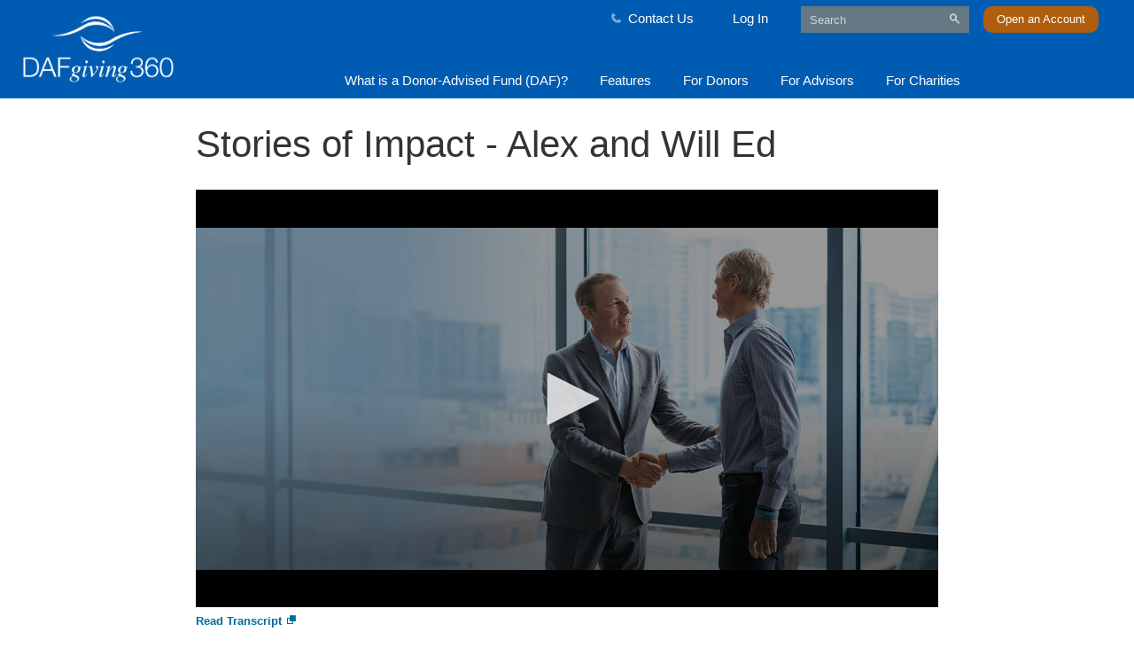

--- FILE ---
content_type: text/html; charset=UTF-8
request_url: https://www.dafgiving360.org/advisor-story-will-ed
body_size: 16854
content:
<!DOCTYPE html>
<html lang="en" dir="ltr" prefix="content: http://purl.org/rss/1.0/modules/content/  dc: http://purl.org/dc/terms/  foaf: http://xmlns.com/foaf/0.1/  og: http://ogp.me/ns#  rdfs: http://www.w3.org/2000/01/rdf-schema#  schema: http://schema.org/  sioc: http://rdfs.org/sioc/ns#  sioct: http://rdfs.org/sioc/types#  skos: http://www.w3.org/2004/02/skos/core#  xsd: http://www.w3.org/2001/XMLSchema# ">
  <head>
    <meta charset="utf-8" />
<link rel="canonical" href="https://www.dafgiving360.org/advisor-story-will-ed" />
<link rel="image_src" href="https://www.dafgiving360.org/themes/custom/sch_beacon_charitable/imgs/DAFgiving360-Blue.jpg" />
<meta name="ComplianceNumber" content="(0323-3SZ3)" />
<meta property="og:site_name" content="Schwab Brokerage" />
<meta property="og:type" content="Video" />
<meta property="og:url" content="https://www.dafgiving360.org/advisor-story-will-ed" />
<meta property="og:title" content="Stories of Impact - Alex and Will Ed" />
<meta property="og:image" content="https://www.dafgiving360.org/themes/custom/sch_beacon_charitable/imgs/DAFgiving360-Blue.jpg" />
<meta itemprop="name" content="Stories of Impact - Alex and Will Ed" />
<meta itemprop="image" content="https://www.dafgiving360.org/themes/custom/sch_beacon_charitable/imgs/DAFgiving360-Blue.jpg" />
<meta name="twitter:card" content="summary_large_image" />
<meta name="twitter:site" content="@CharlesSchwab" />
<meta name="twitter:title" content="Stories of Impact - Alex and Will Ed" />
<meta name="twitter:creator" content="Schwab.com" />
<meta name="twitter:url" content="https://www.dafgiving360.org/advisor-story-will-ed" />
<meta name="twitter:image" content="https://www.dafgiving360.org/themes/custom/sch_beacon_charitable/imgs/DAFgiving360-Blue.jpg" />
<meta name="MobileOptimized" content="width" />
<meta name="HandheldFriendly" content="true" />
<meta name="viewport" content="width=device-width, initial-scale=1.0" />
<meta itemprop="author" content="Schwab.com" />
<meta name="author" content="Schwab.com" />
<link rel="icon" href="/sites/g/files/eyrktu821/files/favicon_0.ico" type="image/vnd.microsoft.icon" />
<script type="application/ld+json">
    {
        "@context": "http://schema.org",
        "@type": "Organization",
        "name": "DAFgiving360",
        "url": "https://www.dafgiving360.org",
        "logo": "https://www.dafgiving360.org/themes/custom/sch_beacon_charitable/imgs/schwab_dafgiving_144x144.png",
        "contactPoint": {
            "@type": "ContactPoint",
            "telephone": "+1-800-746-6216",
            "contactType": "customer service"
        },
        "sameAs": [
            "https://www.linkedin.com/company/dafgiving360/"
        ],
        "address": {
            "@type": "PostalAddress",
            "streetAddress": "211 Main St.",
            "addressLocality": "San Francisco",
            "addressRegion": "California",
            "postalCode": "94105",
            "addressCountry": "USA"
        }
    }
</script>

    <title>Stories of Impact - Alex and Will Ed | DAFgiving360</title>
    <link rel="preload" href="/themes/custom/sch_beacon/fonts/CharlesModern-Bold.woff" as="font" type="font/woff" crossorigin>
    <link rel="preload" href="/themes/custom/sch_beacon/fonts/CharlesModern-Regular.woff" as="font" type="font/woff" crossorigin>
    <link rel="preload" href="/themes/custom/sch_beacon/fonts/CharlesModern-Light.woff" as="font" type="font/woff" crossorigin>
    <link rel="preload" href="/themes/custom/sch_beacon/fonts/Schwab-Icon-Font.woff" as="font" type="font/woff" crossorigin>
    <link rel="preload" href="/themes/custom/sch_beacon/fonts/Schwab-Icon-Font-v0-5.woff" as="font" type="font/woff" crossorigin>
    <link rel="stylesheet" media="all" href="/sites/g/files/eyrktu821/files/css/css_w9QZmf-1qQnYLasKeLaUCN0bCQhqIvpJieAgIRoNANE.css?delta=0&amp;language=en&amp;theme=sch_beacon_charitable&amp;include=eJw1yVEKxCAMBcALuXikEOOrDU1NMeLi7RcW-jsTclIBi3eSk4dOLobczAsbxdyGSCHnlwuh6vRBpv3KVdm8vfMMXSw7z8FyaW8vpNgxcefCgbS0wgl3QaVDYTUPxOM9dOHzzx9S3TeL" />
<link rel="stylesheet" media="all" href="/sites/g/files/eyrktu821/files/css/css_W7cpE_cKa_PWwkrPZT5AIV0JwMWjtuHpSkNbBfQZ_xg.css?delta=1&amp;language=en&amp;theme=sch_beacon_charitable&amp;include=eJw1yVEKxCAMBcALuXikEOOrDU1NMeLi7RcW-jsTclIBi3eSk4dOLobczAsbxdyGSCHnlwuh6vRBpv3KVdm8vfMMXSw7z8FyaW8vpNgxcefCgbS0wgl3QaVDYTUPxOM9dOHzzx9S3TeL" />

    <script type="application/json" data-drupal-selector="drupal-settings-json">{"path":{"baseUrl":"\/","pathPrefix":"","currentPath":"node\/7311","currentPathIsAdmin":false,"isFront":false,"currentLanguage":"en"},"pluralDelimiter":"\u0003","suppressDeprecationErrors":true,"lazy":{"lazysizes":{"lazyClass":"lazyload","loadedClass":"lazyloaded","loadingClass":"lazyloading","preloadClass":"lazypreload","errorClass":"lazyerror","autosizesClass":"lazyautosizes","srcAttr":"data-src","srcsetAttr":"data-srcset","sizesAttr":"data-sizes","minSize":40,"customMedia":[],"init":true,"expFactor":1.5,"hFac":0.80000000000000004,"loadMode":2,"loadHidden":true,"ricTimeout":0,"throttleDelay":125,"plugins":{"bgset":"bgset\/ls.bgset"}},"placeholderSrc":"","preferNative":false,"minified":false,"libraryPath":"\/libraries\/lazysizes"},"schwab_genesys":{"url":"","_sys_environment":"live","popup_button":"","overlay":"","genericError":"","terms_conditions":""},"visitorLocation":{"api":"https:\/\/www.dafgiving360.org\/api\/getlocation"},"schwab_tealium":{"abtest_lib":"schwab_tealium\/abtest.prospect","ad_hoc_tag_sets":[],"category":"prospects\/public\/schwab","compliance_id":"compliance-(0323-3SZ3)","environment":"prod","global_params":"","marketo_acct":"","metric_secure_server":"smetric.schwab.com","metric_server":"metric.schwab.com","nid":"node-7311","node_id":"node-7311","node_uuid":"e1f4c68a-ac32-4b8e-86c5-5bd63450c9e3","page_name":"stories_of_impact_will_and_alex","report_suite":"cschwabcharitableprod","tag_sets":[{"waDcCat":null,"waDcType":null}],"section_page_id":"","selectors_global_params":"","sessionSet":0,"sitename":"DAFgiving360","site_uuid":"f3d8e5fa-5147-4b41-ae42-08f657d98b35","tealium_lib":"no-target","tealium_profile":"no-target","taxonomy_metadata":[],"editorial_type":""},"schwab_utilities":{"environment":"prod"},"schwabJWPlayer":{"videoSettings":{"1SCH00056H_SchwabCharitableFund_StoriesOfImpact_AlexAndWillEd_AdvisorAlexAndIsse_TV_301-2":{"url":"\/\/content.schwab.com\/media\/video\/1SCH00056H_SchwabCharitableFund_StoriesOfImpact_AlexAndWillEd_AdvisorAlexAndIsse_TV_301-2\/1SCH00056H_SchwabCharitableFund_StoriesOfImpact_AlexAndWillEd_AdvisorAlexAndIsse_TV_301-2.mp4","vid":"vid-1sch00056h-schwabcharitablefund-storiesofimpact-alexandwilled-advisoralexandisse-tv-301-2","name":"1SCH00056H_SchwabCharitableFund_StoriesOfImpact_AlexAndWillEd_AdvisorAlexAndIsse_TV_301-2","video_filename":"1SCH00056H_SchwabCharitableFund_StoriesOfImpact_AlexAndWillEd_AdvisorAlexAndIsse_TV_301-2.mp4","transcript":"\/\/content.schwab.com\/media\/video\/1SCH00056H_SchwabCharitableFund_StoriesOfImpact_AlexAndWillEd_AdvisorAlexAndIsse_TV_301-2\/1SCH00056H_SchwabCharitableFund_StoriesOfImpact_AlexAndWillEd_AdvisorAlexAndIsse_TV_301-2.txt","subtitles":"\/\/content.schwab.com\/media\/video\/1SCH00056H_SchwabCharitableFund_StoriesOfImpact_AlexAndWillEd_AdvisorAlexAndIsse_TV_301-2\/1SCH00056H_SchwabCharitableFund_StoriesOfImpact_AlexAndWillEd_AdvisorAlexAndIsse_TV_301-2.srt","chapters":"\/\/content.schwab.com\/media\/video\/1SCH00056H_SchwabCharitableFund_StoriesOfImpact_AlexAndWillEd_AdvisorAlexAndIsse_TV_301-2\/1SCH00056H_SchwabCharitableFund_StoriesOfImpact_AlexAndWillEd_AdvisorAlexAndIsse_TV_301-2_chapters.txt","thumbnail_remote":"\/\/content.schwab.com\/media\/video\/1SCH00056H_SchwabCharitableFund_StoriesOfImpact_AlexAndWillEd_AdvisorAlexAndIsse_TV_301-2\/1SCH00056H_SchwabCharitableFund_StoriesOfImpact_AlexAndWillEd_AdvisorAlexAndIsse_TV_301-2.jpg","aspect_ratio":{"top":"16","bottom":"9"},"site_languages":["en"],"show_thumbnail":"false","show_captions":"true","show_embedded_sharing":"false","show_transcript_link":"true","show_chapter_links":"false","video_url":"https:\/\/content.schwab.com\/media\/video\/1SCH00056H_SchwabCharitableFund_StoriesOfImpact_AlexAndWillEd_AdvisorAlexAndIsse_TV_301-2\/1SCH00056H_SchwabCharitableFund_StoriesOfImpact_AlexAndWillEd_AdvisorAlexAndIsse_TV_301-2.mp4","thumbnail_local":"https:\/\/www.dafgiving360.org\/sites\/g\/files\/eyrktu821\/files\/video_thumbnails\/1SCH00056H_SchwabCharitableFund_StoriesOfImpact_AlexAndWillEd_AdvisorAlexAndIsse_TV_301-2.jpg","media_name":"Stories of Impact - Will Ed and Alex\u0027s story","show_subtitle":"true","video_drupal_thumbnail":"1"}},"currentLang":"en","cc_options":{"en":"English"}},"bcn_image_lazy_load_swtich":-1,"bcn_image_lazy_load_preload_count":-1,"ajax":[],"user":{"uid":0,"permissionsHash":"f35052622f366725329d2c5c646e91f483f36be02f5059538b6e08773690ba53"}}</script>
<script src="/sites/g/files/eyrktu821/files/js/js_lPF_WWUqYghy_nlGRsc4-pcwi0Ql7ldC4LNCbIHmdBQ.js?scope=header&amp;delta=0&amp;language=en&amp;theme=sch_beacon_charitable&amp;include=[base64]"></script>
<script src="https://www.schwab.com/optimizelyjs/optiprospect.js"></script>
<script src="/sites/g/files/eyrktu821/files/js/js_iwORzBhWCimL2AML67A0cx-bHjwM0-b--uUPcRrtrpU.js?scope=header&amp;delta=2&amp;language=en&amp;theme=sch_beacon_charitable&amp;include=[base64]"></script>

  
                              <script>!function(a){var e="https://s.go-mpulse.net/boomerang/",t="addEventListener";if("True"=="True")a.BOOMR_config=a.BOOMR_config||{},a.BOOMR_config.PageParams=a.BOOMR_config.PageParams||{},a.BOOMR_config.PageParams.pci=!0,e="https://s2.go-mpulse.net/boomerang/";if(window.BOOMR_API_key="EX83G-QNMSL-P9787-NRSC7-7EJJ3",function(){function n(e){a.BOOMR_onload=e&&e.timeStamp||(new Date).getTime()}if(!a.BOOMR||!a.BOOMR.version&&!a.BOOMR.snippetExecuted){a.BOOMR=a.BOOMR||{},a.BOOMR.snippetExecuted=!0;var i,_,o,r=document.createElement("iframe");if(a[t])a[t]("load",n,!1);else if(a.attachEvent)a.attachEvent("onload",n);r.src="javascript:void(0)",r.title="",r.role="presentation",(r.frameElement||r).style.cssText="width:0;height:0;border:0;display:none;",o=document.getElementsByTagName("script")[0],o.parentNode.insertBefore(r,o);try{_=r.contentWindow.document}catch(O){i=document.domain,r.src="javascript:var d=document.open();d.domain='"+i+"';void(0);",_=r.contentWindow.document}_.open()._l=function(){var a=this.createElement("script");if(i)this.domain=i;a.id="boomr-if-as",a.src=e+"EX83G-QNMSL-P9787-NRSC7-7EJJ3",BOOMR_lstart=(new Date).getTime(),this.body.appendChild(a)},_.write("<bo"+'dy onload="document._l();">'),_.close()}}(),"".length>0)if(a&&"performance"in a&&a.performance&&"function"==typeof a.performance.setResourceTimingBufferSize)a.performance.setResourceTimingBufferSize();!function(){if(BOOMR=a.BOOMR||{},BOOMR.plugins=BOOMR.plugins||{},!BOOMR.plugins.AK){var e=""=="true"?1:0,t="",n="clplrkyx2u2r42l2dewq-f-628d99793-clientnsv4-s.akamaihd.net",i="false"=="true"?2:1,_={"ak.v":"39","ak.cp":"1761596","ak.ai":parseInt("444694",10),"ak.ol":"0","ak.cr":8,"ak.ipv":4,"ak.proto":"h2","ak.rid":"1c5d14ed","ak.r":42310,"ak.a2":e,"ak.m":"x","ak.n":"essl","ak.bpcip":"18.222.184.0","ak.cport":56854,"ak.gh":"23.213.52.30","ak.quicv":"","ak.tlsv":"tls1.3","ak.0rtt":"","ak.0rtt.ed":"","ak.csrc":"-","ak.acc":"","ak.t":"1769609517","ak.ak":"hOBiQwZUYzCg5VSAfCLimQ==d4G8w8Z76JJJ3y3sEW972zqoMYtjm2I5OsxHUw1evn3lcIhc70YiLLmVo3SXaGeKZIHf50oEAF+DWVfVzxJOGzfHAhsIyq3AJelxpWWN8I+miX9TiDV3BTrwCX1HRh54yranpQvlkDxpECPmViTki6e/u85V1WsTloM726KrqXX7vQesdVsZ8nwC8PwreSiSyEz6RtfzPqphZdOX3QCWErtjVhStGnDCSIA3ydIG9a3gKm3Ni1eYI9FzZy+L0iBXF/E6WfVFOqUU/LGXf/Qvj4tl1i157KrgODfTzwTWp2xqB+nFu5XWzWey1ZRpch/jB1uvyI5SKtnvhNobMDDYNl7WJ22CXQLCvBuf3ahA4aOyUxUXvvwgoo2/NniNwgSitk3noh0e4JwiZBN8cxvLKBb6m69QGDIFzljJ9JFhlJk=","ak.pv":"152","ak.dpoabenc":"","ak.tf":i};if(""!==t)_["ak.ruds"]=t;var o={i:!1,av:function(e){var t="http.initiator";if(e&&(!e[t]||"spa_hard"===e[t]))_["ak.feo"]=void 0!==a.aFeoApplied?1:0,BOOMR.addVar(_)},rv:function(){var a=["ak.bpcip","ak.cport","ak.cr","ak.csrc","ak.gh","ak.ipv","ak.m","ak.n","ak.ol","ak.proto","ak.quicv","ak.tlsv","ak.0rtt","ak.0rtt.ed","ak.r","ak.acc","ak.t","ak.tf"];BOOMR.removeVar(a)}};BOOMR.plugins.AK={akVars:_,akDNSPreFetchDomain:n,init:function(){if(!o.i){var a=BOOMR.subscribe;a("before_beacon",o.av,null,null),a("onbeacon",o.rv,null,null),o.i=!0}return this},is_complete:function(){return!0}}}}()}(window);</script></head>
  <body class="body-sidebars-none alias--advisor-story-will-ed nodetype--video logged-out">
    <div id="skip">
      <a class="visually-hidden focusable skip-link" href="#content">
        Skip to content
      </a>
    </div>
    
      <div class="dialog-off-canvas-main-canvas" data-off-canvas-main-canvas>
    
<div  class="page-standard" id="pg__c">

    <!-- ______________________ BRANDING _______________________ -->

    <header id="branding">
        <div class="container">
                            <div id="branding-region">
                    
                </div>
                    </div>
    </header>
    <!-- /branding -->

    <!-- ______________________ HEADER _______________________ -->

          <header id="schwab_header">
          <div class="region region-header">
    <div id="block-hidepublishersprofilecss" data-block-plugin-id="block_content:b7c01746-fd24-44e9-ba4e-0c1f792422fe" class="block block-block-content block-block-contentb7c01746-fd24-44e9-ba4e-0c1f792422fe block-hide-publishers-profile-css">
  
    
      
            <div class="field field--name-body field--type-text-with-summary field--label-hidden field__item"><style type="text/css">article.profile {
    display: none;
}
</style>
</div>
      
  </div>


<nav role="navigation" aria-label="MegaNav" id="block-meganav" data-block-plugin-id="system_menu_block:meganav" class="block block-menu navigation block-system-menublock menu--meganav">
      
        




<div class="meganvpsr">

  <div class="container">


    <div class="row">
      <div class="meganv-logo-wrapper col-3">
        <a href="/" class="meganv-logo-link" aria-label="DAFgiving360 Logo. Click here to go here.">
          <img src="/themes/custom/sch_beacon_charitable/imgs/DAFgiving360-Reverse.png" alt="DAFgiving360 Logo" class="charitable-logo">
        </a>
      </div>


      <div class="meganv-main col-9">


                



<div class="meganv-utilinks-wrapper--wide contextual-region">


<ul class="meganv-main__utilinks--wide meganv-main__utilinks--wide--left">

  
              
        
              
        
              
        
              
        
              
        
              
        
              
        
              
        
              
        
              
        
              
        
              
        
              
        
              
        
              
        
              
                        <li>
            <a href="/contact-us"   id="meganv-util--wide--ContactUs" data-lvl="0"><i class="sch-phone"></i>Contact Us</a>
          </li>
              
              
                        <li>
            <a href="https://client.schwab.com/Login/SignOn/CustomerCenterLogin.aspx?KC=Y&amp;cgift=y"   id="meganv-util--wide--LogIn" data-lvl="0">Log In</a>
          </li>
              
              
                        <li>
            <div class="meganv-main__searchbox" >
              <form action="/search" role="search"  id="GoogleSearchForm1" name="GoogleSearchForm" autocomplete="off" method="get">
                <div class="input-area">
                  <input id="q" name="q" type="text" placeholder="Search" role="searchbox" aria-label="Search field">
                  <button id="btnGlobalSearch1" class="search-icon sch-search" type="submit" aria-label="Submit search"></button>
                </div>
              </form>
            </div>
          </li>
              
              
                        <li>
              <a href="/new-account-application"   id="meganv-util--wide--OpenanAccount" data-lvl="0" class="charitable-orange-button">Open an Account</a>
          </li>
              
              
        
              
        </ul>


</div>



        <div class="meganv-main__searchbox meganv-search--narrow">
          
<div class="meganv-main__searchbox" >
  <form action="/search" role="search" id="GoogleSearchForm1" name="GoogleSearchForm" autocomplete="off" method="get">
    <div class="input-area">
      <input id="q" name="q" type="text" placeholder="Search" role="searchbox" aria-label="Search field">
      <button id="btnGlobalSearch1" class="search-icon sch-search" type="submit" aria-label="Submit search"></button>
    </div>
  </form>
</div>
        </div>

        

        
                                                                          <div class="meganv-scroller">
              <nav id="primary-navigation" role="navigation" aria-label="primary">
              <ul class="meganvpsr-main__menu" role="menubar">
                                    
                            
                                                          
                                                                                                              <li role="menuitem" class=" meganv-activate-trigger" aria-label="What is a Donor-Advised Fund (DAF)?">
              
              
                            
                            
                                                                  
                                
                                                  
                                                  <a href="https://www.dafgiving360.org/donor-advised-funds" data-track = sizmek-1220042 role="link"  data-lvl="0" >What is a Donor-Advised Fund (DAF)?
                  </a>
                
              
                                                                                              
                                                              
                                          </li>

                                        
                            
                                                          
                                                                                                              <li role="menuitem" class="meganvpsr-main__menu__l1 meganv-activate-trigger" aria-label="Features">
              
              
                            
                            
                                                                  
                                
                                                  
                                                                                                          
                  <a href="/features" data-track = sizmek-1220043 id="Features" role="link" data-lvl="0" aria-haspopup="true" aria-expanded="false" >Features
                    <span aria-hidden="true" class="sch-angle-down meganv-btn-expand meganv-btn-lvl0"></span>
                  </a>
                
              
                                                                                              
                                                  <ul role="menu" aria-labelledby="Features" class="meganvpsr-main__menu__l1__submenu_wrapper meganv-activate-target" style="">
                  <li role="none">
                                              
                                                                                                                      <ul class="meganvpsr-main__menu__l1__submenu">
                                    
                            
                                                          
                                                            <li role="none"  >
              
              
                                            <ul class="meganvpsr-main__menu__l1__submenu__forcedCol">
                <li >
              
                            
                                                                  
                                
                                                   
                                                                                                          
                  <a href="/features"  id="Features" role="link" data-lvl="1" aria-haspopup="true" aria-expanded="false" ><span class="meganvpsr-main__menu__l1__heading">Features</span>
                    <span aria-hidden="true" class="sch-angle-down meganv-btn-expand meganv-btn-lvl1"></span>
                  </a>
                
              
                            
                                                                                                                      <ul class="meganvpsr-main__menu__l1__submenu__lx meganv-submenu-lvl2">
                                    
                            
                                                          
                                                            <li role="none" class=meganv-hide-mobile >
              
              
                            
                            
                                                                  
                                
                                                   
                                                  <a href="#"  role="link"  data-lvl="2" >Overview
                  </a>
                
              
                            
                                          </li>

                                        
                            
                                                          
                                                            <li role="none"  >
              
              
                            
                            
                                                                  
                                
                                                  
                                                  <a href="/features" data-track = sizmek-1220043|quantcast-siteactivity role="link"  data-lvl="2" >Account overview and tutorials
                  </a>
                
              
                            
                                          </li>

                                        
                            
                                                          
                                                            <li role="none"  >
              
              
                            
                            
                                                                  
                                
                                                  
                                                  <a href="/features/fees-and-minimums" data-track = sizmek-1220043|quantcast-siteactivity role="link"  data-lvl="2" >How much does it cost?
                  </a>
                
              
                            
                                          </li>

                                        
                            
                                                          
                                                            <li role="none"  >
              
              
                            
                            
                                                                  
                                
                                                  
                                                  <a href="/features/non-cash-contribution-options" data-track = sizmek-1220043|quantcast-siteactivity role="link"  data-lvl="2" >Contribute
                  </a>
                
              
                            
                                          </li>

                                        
                            
                                                          
                                                            <li role="none"  >
              
              
                            
                            
                                                                  
                                
                                                  
                                                  <a href="/features/investment-options" data-track = sizmek-1220043|quantcast-siteactivity role="link"  data-lvl="2" >Invest
                  </a>
                
              
                            
                                          </li>

                                        
                            
                                                          
                                                            <li role="none"  >
              
              
                            
                            
                                                                  
                                
                                                  
                                                  <a href="/where-to-give" data-track = sizmek-1220043|quantcast-siteactivity role="link"  data-lvl="2" >Grant
                  </a>
                
              
                            
                                          </li>

                                        
                                                </ul>
                              
                            </li>

                                        
                            
                                                          
                                                            <li role="none"  >
              
              
                            
                            
                                                                  
                                
                                                   
                                                                                                          
                  <a href="/features/investment-options"  id="Toolsandresources" role="link" data-lvl="1" aria-haspopup="true" aria-expanded="false" ><span class="meganvpsr-main__menu__l1__heading">Tools and resources</span>
                    <span aria-hidden="true" class="sch-angle-down meganv-btn-expand meganv-btn-lvl1"></span>
                  </a>
                
              
                            
                                                                                                                      <ul class="meganvpsr-main__menu__l1__submenu__lx meganv-submenu-lvl2">
                                    
                            
                                                          
                                                            <li role="none"  >
              
              
                            
                            
                                                                  
                                
                                                   
                                                  <a href="/features/investment-options"  role="link"  data-lvl="2" >Overview
                  </a>
                
              
                            
                                          </li>

                                        
                            
                                                          
                                                            <li role="none"  >
              
              
                            
                            
                                                                  
                                
                                                   
                                                  <a href="/features/program-policies"  role="link"  data-lvl="2" >Program Policies
                  </a>
                
              
                            
                                          </li>

                                        
                            
                                                          
                                                            <li role="none"  >
              
              
                            
                            
                                                                  
                                
                                                   
                                                  <a href="/giving-deadlines"  role="link"  data-lvl="2" >Year-end giving guidelines
                  </a>
                
              
                            
                                          </li>

                                        
                            
                                                          
                                                            <li role="none"  >
              
              
                            
                            
                                                                  
                                
                                                   
                                                  <a href="/features/forms"  role="link"  data-lvl="2" >Forms
                  </a>
                
              
                            
                                          </li>

                                        
                            
                                                          
                                                            <li role="none"  >
              
              
                            
                            
                                                                  
                                
                                                   
                                                  <a href="/features/faqs"  role="link"  data-lvl="2" >FAQs
                  </a>
                
              
                            
                                          </li>

                                        
                            
                                                          
                                                            <li role="none"  >
              
              
                            
                            
                                                                  
                                
                                                   
                                                  <a href="/maximize-your-impact/tax-calculator"  role="link"  data-lvl="2" >Charitable tax savings calculator
                  </a>
                
              
                            
                                          </li>

                                            </ul>
                </li>
                          
                                                </ul>
                              
                            </li>

                                        
                            
                                                          
                                                            <li role="none"  >
              
              
                                            <ul class="meganvpsr-main__menu__l1__submenu__forcedCol">
                <li >
              
                            
                                                                  
                                
                                                   
                                                                                                          
                  <a href="/features/non-cash-contribution-options"  id="Contributionoptions" role="link" data-lvl="1" aria-haspopup="true" aria-expanded="false" ><span class="meganvpsr-main__menu__l1__heading">Contribution options</span>
                    <span aria-hidden="true" class="sch-angle-down meganv-btn-expand meganv-btn-lvl1"></span>
                  </a>
                
              
                            
                                                                                                                      <ul class="meganvpsr-main__menu__l1__submenu__lx meganv-submenu-lvl2">
                                    
                            
                                                          
                                                            <li role="none" class=meganv-hide-mobile >
              
              
                            
                            
                                                                  
                                
                                                   
                                                  <a href="#"  role="link"  data-lvl="2" >Overview
                  </a>
                
              
                            
                                          </li>

                                        
                            
                                                          
                                                            <li role="none"  >
              
              
                            
                            
                                                                  
                                
                                                   
                                                  <a href="/non-cash-contribution-options"  role="link"  data-lvl="2" >Overview
                  </a>
                
              
                            
                                          </li>

                                        
                            
                                                          
                                                            <li role="none"  >
              
              
                            
                            
                                                                  
                                
                                                   
                                                  <a href="/non-cash-assets/donate-your-investments"  role="link"  data-lvl="2" >Donating non-cash assets
                  </a>
                
              
                            
                                          </li>

                                        
                            
                                                          
                                                            <li role="none"  >
              
              
                            
                            
                                                                  
                                
                                                   
                                                  <a href="/non-cash-assets/public-traded-securities"  role="link"  data-lvl="2" >Publicly traded securities
                  </a>
                
              
                            
                                          </li>

                                        
                            
                                                          
                                                            <li role="none"  >
              
              
                            
                            
                                                                  
                                
                                                   
                                                  <a href="/non-cash-assets/ipo-stock"  role="link"  data-lvl="2" >Post-IPO stock
                  </a>
                
              
                            
                                          </li>

                                        
                            
                                                          
                                                            <li role="none"  >
              
              
                            
                            
                                                                  
                                
                                                   
                                                  <a href="/non-cash-assets/restricted-stock"  role="link"  data-lvl="2" >Restricted stock
                  </a>
                
              
                            
                                          </li>

                                        
                            
                                                          
                                                            <li role="none"  >
              
              
                            
                            
                                                                  
                                
                                                   
                                                  <a href="/non-cash-assets/privately-held-business-interests"  role="link"  data-lvl="2" >Privately held business interests
                  </a>
                
              
                            
                                          </li>

                                        
                            
                                                          
                                                            <li role="none"  >
              
              
                            
                            
                                                                  
                                
                                                   
                                                  <a href="/non-cash-assets/real-estate"  role="link"  data-lvl="2" >Real estate
                  </a>
                
              
                            
                                          </li>

                                        
                            
                                                          
                                                            <li role="none"  >
              
              
                            
                            
                                                                  
                                
                                                   
                                                  <a href="/non-cash-assets/private-equity-fund-interests"  role="link"  data-lvl="2" >Private equity fund interests
                  </a>
                
              
                            
                                          </li>

                                        
                            
                                                          
                                                            <li role="none"  >
              
              
                            
                            
                                                                  
                                
                                                   
                                                  <a href="/non-cash-assets/fine-art-and-collectibles"  role="link"  data-lvl="2" >Fine art and collectibles
                  </a>
                
              
                            
                                          </li>

                                        
                            
                                                          
                                                            <li role="none"  >
              
              
                            
                            
                                                                  
                                
                                                   
                                                  <a href="/non-cash-assets/equity-compensation-awards"  role="link"  data-lvl="2" >Equity compensation awards
                  </a>
                
              
                            
                                          </li>

                                        
                            
                                                          
                                                            <li role="none"  >
              
              
                            
                            
                                                                  
                                
                                                   
                                                  <a href="/non-cash-assets/cryptocurrency"  role="link"  data-lvl="2" >Cryptocurrency
                  </a>
                
              
                            
                                          </li>

                                        
                            
                                                          
                                                            <li role="none"  >
              
              
                            
                            
                                                                  
                                
                                                   
                                                  <a href="/charitable-donation-calculator"  role="link"  data-lvl="2" >Charitable donation calculator
                  </a>
                
              
                            
                                          </li>

                                            </ul>
                </li>
                          
                                                </ul>
                              
                            </li>

                                        
                            
                                                          
                                                            <li role="none"  >
              
              
                                            <ul class="meganvpsr-main__menu__l1__submenu__forcedCol">
                <li >
              
                            
                                                                  
                                
                                                   
                                                                                                          
                  <a href="/investment-options"  id="Investmentoptions" role="link" data-lvl="1" aria-haspopup="true" aria-expanded="false" ><span class="meganvpsr-main__menu__l1__heading">Investment options</span>
                    <span aria-hidden="true" class="sch-angle-down meganv-btn-expand meganv-btn-lvl1"></span>
                  </a>
                
              
                            
                                                                                                                      <ul class="meganvpsr-main__menu__l1__submenu__lx meganv-submenu-lvl2">
                                    
                            
                                                          
                                                            <li role="none" class=meganv-hide-mobile >
              
              
                            
                            
                                                                  
                                
                                                   
                                                  <a href="#"  role="link"  data-lvl="2" >Overview
                  </a>
                
              
                            
                                          </li>

                                        
                            
                                                          
                                                            <li role="none"  >
              
              
                            
                            
                                                                  
                                
                                                   
                                                  <a href="/investment-options"  role="link"  data-lvl="2" >Overview
                  </a>
                
              
                            
                                          </li>

                                        
                            
                                                          
                                                            <li role="none"  >
              
              
                            
                            
                                                                  
                                
                                                   
                                                  <a href="/features/investment-options/quarterly-performance-report"  role="link"  data-lvl="2" >Quarterly performance report
                  </a>
                
              
                            
                                          </li>

                                        
                            
                                                          
                                                            <li role="none"  >
              
              
                            
                            
                                                                  
                                
                                                   
                                                  <a href="/features/investment-options/sri"  role="link"  data-lvl="2" >Socially responsible investments
                  </a>
                
              
                            
                                          </li>

                                        
                                                </ul>
                              
                            </li>

                                        
                            
                                                          
                                                            <li role="none"  >
              
              
                            
                            
                                                                  
                                
                                                   
                                                                                                          
                  <a href="/granting-options"  id="Grantingoptions" role="link" data-lvl="1" aria-haspopup="true" aria-expanded="false" ><span class="meganvpsr-main__menu__l1__heading">Granting options</span>
                    <span aria-hidden="true" class="sch-angle-down meganv-btn-expand meganv-btn-lvl1"></span>
                  </a>
                
              
                            
                                                                                                                      <ul class="meganvpsr-main__menu__l1__submenu__lx meganv-submenu-lvl2">
                                    
                            
                                                          
                                                            <li role="none" class=meganv-hide-mobile >
              
              
                            
                            
                                                                  
                                
                                                   
                                                  <a href="#"  role="link"  data-lvl="2" >Overview
                  </a>
                
              
                            
                                          </li>

                                        
                            
                                                          
                                                            <li role="none"  >
              
              
                            
                            
                                                                  
                                
                                                   
                                                  <a href="/granting-options"  role="link"  data-lvl="2" >Overview
                  </a>
                
              
                            
                                          </li>

                                        
                            
                                                          
                                                            <li role="none"  >
              
              
                            
                            
                                                                  
                                
                                                   
                                                  <a href="/explore-charities"  role="link"  data-lvl="2" >Explore charities
                  </a>
                
              
                            
                                          </li>

                                        
                            
                                                          
                                                            <li role="none"  >
              
              
                            
                            
                                                                  
                                
                                                   
                                                  <a href="/disaster-relief"  role="link"  data-lvl="2" >Disaster relief
                  </a>
                
              
                            
                                          </li>

                                        
                            
                                                          
                                                            <li role="none"  >
              
              
                            
                            
                                                                  
                                
                                                   
                                                  <a href="/where-to-give/giving-internationally"  role="link"  data-lvl="2" >Giving internationally
                  </a>
                
              
                            
                                          </li>

                                        
                            
                                                          
                                                            <li role="none"  >
              
              
                            
                            
                                                                  
                                
                                                   
                                                  <a href="/granting-guidelines"  role="link"  data-lvl="2" >Granting guidelines
                  </a>
                
              
                            
                                          </li>

                                        
                            
                                                          
                                                            <li role="none"  >
              
              
                            
                            
                                                                  
                                
                                                   
                                                  <a href="/create-your-legacy"  role="link"  data-lvl="2" >Create your succession plan
                  </a>
                
              
                            
                                          </li>

                                            </ul>
                </li>
                          
                                                </ul>
                              
                            </li>

                                        
                                                  <li role="none" class="meganvpsr-main__menu__l1__submenu__spotlight" id="features_spotlight">
                

   


                                                                                                                                
      <div class="spotl-wrapper spotl-prospects">
                                                                      <a href="/tax-law-changes"   data-lvl="2" aria-label="Link. Tax law changes affecting giving in 2026 Read article">
                <div id="spot-81" class="spotl spotl_image_bottom contextual-region">
        
                              <div class="spotl__headline">
            Tax law changes affecting giving in 2026
          </div>
                              <div class="spotl__body">
            Knowing how these rules work can help you maximize your philanthropic impact and potentially reduce your tax burden.
          </div>
                              <span class="spotl__cta">Read article</span>
                                                </div>
                  </a>
                </div>
                          
              </li>
                        </ul>
                          </li>
              </ul>
                              
                            </li>

                                        
                            
                                                          
                                                                                                              <li role="menuitem" class="meganvpsr-main__menu__l1 meganv-activate-trigger" aria-label="For Donors">
              
              
                            
                            
                                                                  
                                
                                                  
                                                                                                          
                  <a href="/maximize-your-impact" data-track = sizmek-1220044 id="ForDonors" role="link" data-lvl="0" aria-haspopup="true" aria-expanded="false" >For Donors
                    <span aria-hidden="true" class="sch-angle-down meganv-btn-expand meganv-btn-lvl0"></span>
                  </a>
                
              
                                                                                                                
                                                  <ul role="menu" aria-labelledby="ForDonors" class="meganvpsr-main__menu__l1__submenu_wrapper meganv-activate-target" style="left:100px; right: inherit;">
                  <li role="none">
                                              
                                                                                                                      <ul class="meganvpsr-main__menu__l1__submenu">
                                    
                            
                                                          
                                                            <li role="none"  >
              
              
                                            <ul class="meganvpsr-main__menu__l1__submenu__forcedCol">
                <li >
              
                            
                                                                  
                                
                                                   
                                                                                                          
                  <a href="#"  id="BuildYourGivingPlan" role="link" data-lvl="1" aria-haspopup="true" aria-expanded="false" ><span class="meganvpsr-main__menu__l1__heading">Build Your Giving Plan</span>
                    <span aria-hidden="true" class="sch-angle-down meganv-btn-expand meganv-btn-lvl1"></span>
                  </a>
                
              
                            
                                                                                                                      <ul class="meganvpsr-main__menu__l1__submenu__lx meganv-submenu-lvl2">
                                    
                            
                                                          
                                                            <li role="none" class=meganv-hide-mobile >
              
              
                            
                            
                                                                  
                                
                                                   
                                                  <a href="#"  role="link"  data-lvl="2" >Overview
                  </a>
                
              
                            
                                          </li>

                                        
                            
                                                          
                                                            <li role="none"  >
              
              
                            
                            
                                                                  
                                
                                                   
                                                  <a href="/build-your-giving-plan"  role="link"  data-lvl="2" >Overview
                  </a>
                
              
                            
                                          </li>

                                        
                            
                                                          
                                                            <li role="none"  >
              
              
                            
                            
                                                                  
                                
                                                   
                                                  <a href="/identify-your-goals"  role="link"  data-lvl="2" >Identify your giving goals
                  </a>
                
              
                            
                                          </li>

                                        
                            
                                                          
                                                            <li role="none"  >
              
              
                            
                            
                                                                  
                                
                                                   
                                                  <a href="/establish-your-giving-structure"  role="link"  data-lvl="2" >Establish your giving structure
                  </a>
                
              
                            
                                          </li>

                                        
                            
                                                          
                                                            <li role="none"  >
              
              
                            
                            
                                                                  
                                
                                                   
                                                  <a href="/create-a-giving-plan"  role="link"  data-lvl="2" >Create a giving plan
                  </a>
                
              
                            
                                          </li>

                                        
                            
                                                          
                                                            <li role="none"  >
              
              
                            
                            
                                                                  
                                
                                                   
                                                  <a href="/implement-and-refine-your-plan"  role="link"  data-lvl="2" >Implement and refine your plan
                  </a>
                
              
                            
                                          </li>

                                        
                            
                                                          
                                                            <li role="none"  >
              
              
                            
                            
                                                                  
                                
                                                   
                                                  <a href="/explore-additional-strategies"  role="link"  data-lvl="2" >Explore additional strategies
                  </a>
                
              
                            
                                          </li>

                                            </ul>
                </li>
                          
                                                </ul>
                              
                            </li>

                                        
                            
                                                          
                                                            <li role="none"  >
              
              
                                            <ul class="meganvpsr-main__menu__l1__submenu__forcedCol">
                <li >
              
                            
                                                                  
                                
                                                   
                                                                                                          
                  <a href="#"  id="GivingPerspectives" role="link" data-lvl="1" aria-haspopup="true" aria-expanded="false" ><span class="meganvpsr-main__menu__l1__heading">Giving Perspectives</span>
                    <span aria-hidden="true" class="sch-angle-down meganv-btn-expand meganv-btn-lvl1"></span>
                  </a>
                
              
                            
                                                                                                                      <ul class="meganvpsr-main__menu__l1__submenu__lx meganv-submenu-lvl2">
                                    
                            
                                                          
                                                            <li role="none" class=meganv-hide-mobile >
              
              
                            
                            
                                                                  
                                
                                                   
                                                  <a href="#"  role="link"  data-lvl="2" >Giving with Impact Podcast
                  </a>
                
              
                            
                                          </li>

                                        
                            
                                                          
                                                            <li role="none"  >
              
              
                            
                            
                                                                  
                                
                                                   
                                                  <a href="/resources/giving-with-impact/podcasts"  role="link"  data-lvl="2" >Giving with Impact podcast
                  </a>
                
              
                            
                                          </li>

                                        
                            
                                                          
                                                            <li role="none"  >
              
              
                            
                            
                                                                  
                                
                                                   
                                                  <a href="/maximize-your-impact/align-your-giving-vehicles/donor-advised-vs-private-foundation"  role="link"  data-lvl="2" >Compare private foundations
                  </a>
                
              
                            
                                          </li>

                                            </ul>
                </li>
                          
                                                </ul>
                              
                            </li>

                                        
                            
                                                          
                                                            <li role="none"  >
              
              
                                            <ul class="meganvpsr-main__menu__l1__submenu__forcedCol">
                <li >
              
                            
                                                                  
                                
                                                   
                                                                                                          
                  <a href="#"  id="CHARITABLEINSIGHTS" role="link" data-lvl="1" aria-haspopup="true" aria-expanded="false" ><span class="meganvpsr-main__menu__l1__heading">CHARITABLE INSIGHTS</span>
                    <span aria-hidden="true" class="sch-angle-down meganv-btn-expand meganv-btn-lvl1"></span>
                  </a>
                
              
                            
                                                                                                                      <ul class="meganvpsr-main__menu__l1__submenu__lx meganv-submenu-lvl2">
                                    
                            
                                                          
                                                            <li role="none" class=meganv-hide-mobile >
              
              
                            
                            
                                                                  
                                
                                                   
                                                  <a href="#"  role="link"  data-lvl="2" >Featured Articles
                  </a>
                
              
                            
                                          </li>

                                        
                            
                                                          
                                                            <li role="none"  >
              
              
                            
                            
                                                                  
                                
                                                   
                                                  <a href="https://www.dafgiving360.org/tax-law-changes"  role="link"  data-lvl="2" >Tax law changes affecting giving in 2026
                  </a>
                
              
                            
                                          </li>

                                        
                            
                                                          
                                                            <li role="none"  >
              
              
                            
                            
                                                                  
                                
                                                   
                                                  <a href="/non-cash-contribution-options"  role="link"  data-lvl="2" >Donating non-cash assets
                  </a>
                
              
                            
                                          </li>

                                        
                            
                                                          
                                                            <li role="none"  >
              
              
                            
                            
                                                                  
                                
                                                   
                                                  <a href="/bunching-charitable-contributions"  role="link"  data-lvl="2" >Bunching charitable contributions
                  </a>
                
              
                            
                                          </li>

                                        
                            
                                                          
                                                            <li role="none"  >
              
              
                            
                            
                                                                  
                                
                                                   
                                                  <a href="/giving-with-ira"  role="link"  data-lvl="2" >Giving with an IRA
                  </a>
                
              
                            
                                          </li>

                                        
                            
                                                          
                                                            <li role="none"  >
              
              
                            
                            
                                                                  
                                
                                                   
                                                  <a href="/maximize-your-impact/family-giving"  role="link"  data-lvl="2" >Involve family in giving
                  </a>
                
              
                            
                                          </li>

                                        
                            
                                                          
                                                            <li role="none"  >
              
              
                            
                            
                                                                  
                                
                                                   
                                                  <a href="/disaster-relief"  role="link"  data-lvl="2" >Stages of disaster giving
                  </a>
                
              
                            
                                          </li>

                                            </ul>
                </li>
                          
                                                </ul>
                              
                            </li>

                                        
                            
                                                          
                                                            <li role="none"  >
              
              
                                            <ul class="meganvpsr-main__menu__l1__submenu__forcedCol">
                <li >
              
                            
                                                                  
                                
                                                   
                                                                                                          
                  <a href="#"  id="TOOLSANDRESOURCES" role="link" data-lvl="1" aria-haspopup="true" aria-expanded="false" ><span class="meganvpsr-main__menu__l1__heading">TOOLS AND RESOURCES</span>
                    <span aria-hidden="true" class="sch-angle-down meganv-btn-expand meganv-btn-lvl1"></span>
                  </a>
                
              
                            
                                                                                                                      <ul class="meganvpsr-main__menu__l1__submenu__lx meganv-submenu-lvl2">
                                    
                            
                                                          
                                                            <li role="none" class=meganv-hide-mobile >
              
              
                            
                            
                                                                  
                                
                                                   
                                                  <a href="#"  role="link"  data-lvl="2" >Giving Guide
                  </a>
                
              
                            
                                          </li>

                                        
                            
                                                          
                                                            <li role="none"  >
              
              
                            
                            
                                                                  
                                
                                                   
                                                  <a href="/maximize-your-impact/public-guide-page"  role="link"  data-lvl="2" >Giving Guide
                  </a>
                
              
                            
                                          </li>

                                        
                            
                                                          
                                                            <li role="none"  >
              
              
                            
                            
                                                                  
                                
                                                   
                                                  <a href="/family-philanthropy"  role="link"  data-lvl="2" >Family philanthropy
                  </a>
                
              
                            
                                          </li>

                                        
                            
                                                          
                                                            <li role="none"  >
              
              
                            
                            
                                                                  
                                
                                                   
                                                  <a href="/maximize-your-impact/tax-calculator"  role="link"  data-lvl="2" >Bunching calculator
                  </a>
                
              
                            
                                          </li>

                                        
                            
                                                          
                                                            <li role="none"  >
              
              
                            
                            
                                                                  
                                
                                                   
                                                  <a href="/charitable-donation-calculator"  role="link"  data-lvl="2" >Donation calculator
                  </a>
                
              
                            
                                          </li>

                                        
                            
                                                          
                                                            <li role="none"  >
              
              
                            
                            
                                                                  
                                
                                                   
                                                  <a href="/features"  role="link"  data-lvl="2" >Donor tutorials
                  </a>
                
              
                            
                                          </li>

                                        
                            
                                                          
                                                            <li role="none"  >
              
              
                            
                            
                                                                  
                                
                                                   
                                                  <a href="/features/program-policies"  role="link"  data-lvl="2" >Program Policies
                  </a>
                
              
                            
                                          </li>

                                            </ul>
                </li>
                          
                                                </ul>
                              
                            </li>

                                        
                                                </ul>
                          </li>
              </ul>
                              
                            </li>

                                        
                            
                                                          
                                                                                                              <li role="menuitem" class="meganvpsr-main__menu__l1 meganv-activate-trigger" aria-label="For Advisors">
              
              
                            
                            
                                                                  
                                
                                                  
                                                                                                          
                  <a href="/advisors" data-track = sizmek-1220045|quantcast-siteactivity id="ForAdvisors" role="link" data-lvl="0" aria-haspopup="true" aria-expanded="false" >For Advisors
                    <span aria-hidden="true" class="sch-angle-down meganv-btn-expand meganv-btn-lvl0"></span>
                  </a>
                
              
                                                                                              
                                                  <ul role="menu" aria-labelledby="ForAdvisors" class="meganvpsr-main__menu__l1__submenu_wrapper meganv-activate-target" style="">
                  <li role="none">
                                              
                                                                                                                      <ul class="meganvpsr-main__menu__l1__submenu">
                                    
                            
                                                          
                                                            <li role="none"  >
              
              
                                            <ul class="meganvpsr-main__menu__l1__submenu__forcedCol">
                <li >
              
                            
                                                                  
                                
                                                   
                                                                                                          
                  <a href="#"  id="WHYDAFgiving360" role="link" data-lvl="1" aria-haspopup="true" aria-expanded="false" ><span class="meganvpsr-main__menu__l1__heading">WHY DAFgiving360</span>
                    <span aria-hidden="true" class="sch-angle-down meganv-btn-expand meganv-btn-lvl1"></span>
                  </a>
                
              
                            
                                                                                                                      <ul class="meganvpsr-main__menu__l1__submenu__lx meganv-submenu-lvl2">
                                    
                            
                                                          
                                                            <li role="none" class=meganv-hide-mobile >
              
              
                            
                            
                                                                  
                                
                                                   
                                                  <a href="#"  role="link"  data-lvl="2" >Overview
                  </a>
                
              
                            
                                          </li>

                                        
                            
                                                          
                                                            <li role="none"  >
              
              
                            
                            
                                                                  
                                
                                                   
                                                  <a href="/advisors"  role="link"  data-lvl="2" >Help your clients increase their giving power
                  </a>
                
              
                            
                                          </li>

                                        
                                                </ul>
                              
                            </li>

                                        
                            
                                                          
                                                            <li role="none"  >
              
              
                            
                            
                                                                  
                                
                                                   
                                                                                                          
                  <a href="#"  id="ADVISORRESOURCES" role="link" data-lvl="1" aria-haspopup="true" aria-expanded="false" ><span class="meganvpsr-main__menu__l1__heading">ADVISOR RESOURCES</span>
                    <span aria-hidden="true" class="sch-angle-down meganv-btn-expand meganv-btn-lvl1"></span>
                  </a>
                
              
                            
                                                                                                                      <ul class="meganvpsr-main__menu__l1__submenu__lx meganv-submenu-lvl2">
                                    
                            
                                                          
                                                            <li role="none" class=meganv-hide-mobile >
              
              
                            
                            
                                                                  
                                
                                                   
                                                  <a href="#"  role="link"  data-lvl="2" >Overview
                  </a>
                
              
                            
                                          </li>

                                        
                            
                                                          
                                                            <li role="none"  >
              
              
                            
                            
                                                                  
                                
                                                   
                                                  <a href="/advisor-resource-center"  role="link"  data-lvl="2" >Tools to deepen client relationships
                  </a>
                
              
                            
                                          </li>

                                        
                                                </ul>
                              
                            </li>

                                        
                            
                                                          
                                                            <li role="none"  >
              
              
                            
                            
                                                                  
                                
                                                   
                                                                                                          
                  <a href="#"  id="CONTACTUS" role="link" data-lvl="1" aria-haspopup="true" aria-expanded="false" ><span class="meganvpsr-main__menu__l1__heading">CONTACT US</span>
                    <span aria-hidden="true" class="sch-angle-down meganv-btn-expand meganv-btn-lvl1"></span>
                  </a>
                
              
                            
                                                                                                                      <ul class="meganvpsr-main__menu__l1__submenu__lx meganv-submenu-lvl2">
                                    
                            
                                                          
                                                            <li role="none" class=meganv-hide-mobile >
              
              
                            
                            
                                                                  
                                
                                                   
                                                  <a href="#"  role="link"  data-lvl="2" >Overview
                  </a>
                
              
                            
                                          </li>

                                        
                            
                                                          
                                                            <li role="none"  >
              
              
                            
                            
                                                                  
                                
                                                   
                                                  <a href="/advisor-contact-kit-request"  role="link"  data-lvl="2" >Ask a question or request kits
                  </a>
                
              
                            
                                          </li>

                                            </ul>
                </li>
                          
                                                </ul>
                              
                            </li>

                                        
                            
                                                          
                                                            <li role="none"  >
              
              
                                            <ul class="meganvpsr-main__menu__l1__submenu__forcedCol">
                <li >
              
                            
                                                                  
                                
                                                   
                                                                                                          
                  <a href="#"  id="CLIENTEDUCATIONRESOURCES" role="link" data-lvl="1" aria-haspopup="true" aria-expanded="false" ><span class="meganvpsr-main__menu__l1__heading">CLIENT EDUCATION RESOURCES </span>
                    <span aria-hidden="true" class="sch-angle-down meganv-btn-expand meganv-btn-lvl1"></span>
                  </a>
                
              
                            
                                                                                                                      <ul class="meganvpsr-main__menu__l1__submenu__lx meganv-submenu-lvl2">
                                    
                            
                                                          
                                                            <li role="none" class=meganv-hide-mobile >
              
              
                            
                            
                                                                  
                                
                                                   
                                                  <a href="#"  role="link"  data-lvl="2" >Overview
                  </a>
                
              
                            
                                          </li>

                                        
                            
                                                          
                                                            <li role="none"  >
              
              
                            
                            
                                                                  
                                
                                                   
                                                  <a href="https://www.dafgiving360.org/tax-law-changes"  role="link"  data-lvl="2" >Tax law changes affecting giving in 2026
                  </a>
                
              
                            
                                          </li>

                                        
                            
                                                          
                                                            <li role="none"  >
              
              
                            
                            
                                                                  
                                
                                                   
                                                  <a href="/non-cash-assets/donate-your-investments"  role="link"  data-lvl="2" >Benefits of donating non-cash assets
                  </a>
                
              
                            
                                          </li>

                                        
                            
                                                          
                                                            <li role="none"  >
              
              
                            
                            
                                                                  
                                
                                                   
                                                  <a href="/bunching-charitable-contributions"  role="link"  data-lvl="2" >Bunching charitable contributions
                  </a>
                
              
                            
                                          </li>

                                        
                            
                                                          
                                                            <li role="none"  >
              
              
                            
                            
                                                                  
                                
                                                   
                                                  <a href="/giving-with-ira"  role="link"  data-lvl="2" >Qualified charitable distributions (QCDs) – what you need to know
                  </a>
                
              
                            
                                          </li>

                                        
                            
                                                          
                                                            <li role="none"  >
              
              
                            
                            
                                                                  
                                
                                                   
                                                  <a href="/explore-charities"  role="link"  data-lvl="2" >Exploring charities
                  </a>
                
              
                            
                                          </li>

                                        
                            
                                                          
                                                            <li role="none"  >
              
              
                            
                            
                                                                  
                                
                                                   
                                                  <a href="/create-your-legacy"  role="link"  data-lvl="2" >Succession and legacy planning
                  </a>
                
              
                            
                                          </li>

                                        
                            
                                                          
                                                            <li role="none"  >
              
              
                            
                            
                                                                  
                                
                                                   
                                                  <a href="/access-advisors-giving-guide"  role="link"  data-lvl="2" >Giving Guide
                  </a>
                
              
                            
                                          </li>

                                            </ul>
                </li>
                          
                                                </ul>
                              
                            </li>

                                        
                            
                                                          
                                                            <li role="none"  >
              
              
                                            <ul class="meganvpsr-main__menu__l1__submenu__forcedCol">
                <li >
              
                            
                                                                  
                                
                                                   
                                                                                                          
                  <a href="#"  id="ACCOUNTMANAGEMENT" role="link" data-lvl="1" aria-haspopup="true" aria-expanded="false" ><span class="meganvpsr-main__menu__l1__heading">ACCOUNT MANAGEMENT </span>
                    <span aria-hidden="true" class="sch-angle-down meganv-btn-expand meganv-btn-lvl1"></span>
                  </a>
                
              
                            
                                                                                                                      <ul class="meganvpsr-main__menu__l1__submenu__lx meganv-submenu-lvl2">
                                    
                            
                                                          
                                                            <li role="none" class=meganv-hide-mobile >
              
              
                            
                            
                                                                  
                                
                                                   
                                                  <a href="#"  role="link"  data-lvl="2" >Overview
                  </a>
                
              
                            
                                          </li>

                                        
                            
                                                          
                                                            <li role="none"  >
              
              
                            
                            
                                                                  
                                
                                                   
                                                  <a href="/giving-deadlines"  role="link"  data-lvl="2" >Year-end contribution guidelines
                  </a>
                
              
                            
                                          </li>

                                        
                            
                                                          
                                                            <li role="none"  >
              
              
                            
                            
                                                                  
                                
                                                   
                                                  <a href="/advisor-forms"  role="link"  data-lvl="2" >Forms and applications
                  </a>
                
              
                            
                                          </li>

                                        
                            
                                                          
                                                            <li role="none"  >
              
              
                            
                            
                                                                  
                                
                                                   
                                                  <a href="/advisor-tutorial-videos"  role="link"  data-lvl="2" >Tutorial infographics
                  </a>
                
              
                            
                                          </li>

                                        
                            
                                                          
                                                            <li role="none"  >
              
              
                            
                            
                                                                  
                                
                                                   
                                                  <a href="/Advisors-DAF-Fact-Sheet"  role="link"  data-lvl="2" >Donor-advised fund fact sheet
                  </a>
                
              
                            
                                          </li>

                                        
                            
                                                          
                                                            <li role="none"  >
              
              
                            
                            
                                                                  
                                
                                                   
                                                  <a href="/investment-options-advisor"  role="link"  data-lvl="2" >Account and investment options
                  </a>
                
              
                            
                                          </li>

                                        
                            
                                                          
                                                            <li role="none"  >
              
              
                            
                            
                                                                  
                                
                                                   
                                                  <a href="/features/fees-and-minimums"  role="link"  data-lvl="2" >Fees and minimums
                  </a>
                
              
                            
                                          </li>

                                        
                            
                                                          
                                                            <li role="none"  >
              
              
                            
                            
                                                                  
                                
                                                   
                                                  <a href="/features/program-policies"  role="link"  data-lvl="2" >Program Policies
                  </a>
                
              
                            
                                          </li>

                                        
                            
                                                          
                                                            <li role="none"  >
              
              
                            
                            
                                                                  
                                
                                                   
                                                  <a href="/granting-guidelines"  role="link"  data-lvl="2" >Granting guidelines
                  </a>
                
              
                            
                                          </li>

                                            </ul>
                </li>
                          
                                                </ul>
                              
                            </li>

                                        
                                                </ul>
                          </li>
              </ul>
                              
                            </li>

                                        
                            
                                                          
                                                                                                              <li role="menuitem" class=" meganv-activate-trigger" aria-label="For Charities">
              
              
                            
                            
                                                                  
                                
                                                  
                                                  <a href="/charities" data-track = sizmek-1220046 role="link"  data-lvl="0" >For Charities
                  </a>
                
              
                                                                                              
                                                              
                                          </li>

                                        
                                                </ul>
                              


                </nav>

                



<div class="meganv-utilinks-wrapper--narrow contextual-region">

  <div class="meganv-main__utilinks--narrow ">
                                                                                                                                                                                                                                                                                                                                                                                                                                                                      
          
          <a href="/new-account-application"  class="logInMobile orange-button" id="meganv-util--narrow--OpenanAccount" title="Open an Account">Open an Account</a>
                                            
                  <a href="https://www.schwab.com/public/schwab/nn/login/login.html?seg=ch&amp;lang=en"  id="meganv-util--narrow--LogIn" class="mobile-utility-links" title="Log In">Log In</a>
                                            
                  <a href="/contact-us"  id="meganv-util--narrow--ContactUs" class="mobile-utility-links" title="Contact Us">Contact Us</a>
                                                                        </div>
</div>


        </div>       </div> 
            <div class="meganv-hamburger-div col">
        <button class="sch-menu-2x meganv-hamburger"  aria-label="Site Navigation Toggle"></button>
        <a href="/" class="meganv-logo-link" aria-label="DAFgiving360 Logo.  Click here to go here.">
          <img src="/themes/custom/sch_beacon_charitable/imgs/DAFgiving360-Reverse.png" alt="DAFgiving360 Logo" class="charitable-logo">
        </a>
        <div class="meganv-overlay"></div>
      </div>
    </div>
  </div>
</div>
  </nav>
  </div>

      </header>
    
    <!-- /header -->

    <!-- ______________________ Pre content _______________________ -->
    
    <!-- ______________________ MAIN _______________________ -->

        <main id="main">

                        <!-- /sidebar-first -->

            <section id="content">

                
                <div id="content-area">
                      <div class="region region-content">
    <div data-drupal-messages-fallback class="hidden"></div>









<article class="bcn-content bcn-content--video bcn-content--7311 container">
  <div class="col-12 col-md-8 offset-md-2" >
        <section class="bcn-content__marquee">
              
        
                  
                  
        


<section id="" class="bcn-marquee-article bcn-marquee-article--article" aria-label="Stories of Impact - Alex and Will Ed" data-dl-component.id="7311" data-dl-component.type="bcn-marquee-article" data-dl-component.variation="--content--video" data-dl-component.title="Stories of Impact - Alex and Will Ed">

          
    <div class="bcn-marquee-article__summary-container bcn-heading--m">
                      


  
<h1
  class="bcn-h1 bcn-article-heading--l"
  
  >
      Stories of Impact - Alex and Will Ed
  </h1>
      
                                    
                  
          </div>
  
        
    <div class="bcn-marquee-article__media_wrapper"
    
  >
          
      <div class="field field--name-field-video field--type-entity-reference field--label-hidden field__items">
              <div class="field field--name-field-video field--type-entity-reference field--label-hidden field__item"><div>
  
  
            <div class="field field--name-field-media-video-embed-field field--type-video-embed-field field--label-hidden field__item"><div class="video-embed-field-provider-jw-player video-embed-field-responsive-video"><div id="vid-1sch00056h-schwabcharitablefund-storiesofimpact-alexandwilled-advisoralexandisse-tv-301-2" class="video-wrapper schwab-jwplayer schwab-jwplayer-preview" tabindex="-1">
    <div class="video-container" id="container-vid-1sch00056h-schwabcharitablefund-storiesofimpact-alexandwilled-advisoralexandisse-tv-301-2" role="application" tabindex="-1" aria-label="Stories of Impact - Will Ed and Alex&#039;s story">
        <div id="video-player-vid-1sch00056h-schwabcharitablefund-storiesofimpact-alexandwilled-advisoralexandisse-tv-301-2" class="video-player">
            <noscript>
                <a href="////content.schwab.com/media/video/1SCH00056H_SchwabCharitableFund_StoriesOfImpact_AlexAndWillEd_AdvisorAlexAndIsse_TV_301-2/1SCH00056H_SchwabCharitableFund_StoriesOfImpact_AlexAndWillEd_AdvisorAlexAndIsse_TV_301-2.mp4">
                    <img src="" title="vid-1sch00056h-schwabcharitablefund-storiesofimpact-alexandwilled-advisoralexandisse-tv-301-2">
                </a>
            </noscript>
        </div>
    </div>
</div>
</div>
</div>
      
</div>
</div>
          </div>
  

      

  


<a
  class="bcn-link-icon bcn-link-icon--lightbackground bcn-caption"

  
      aria-label=""
      rel=""
      title=""
      href="#"
      data-modal="--transcript"
      data-dl-link.name="Read Transcript"
    >
              <span class="bcn-link-icon__text" >Read Transcript</span>
        




  
<i class="bcn-link-icon__icon schv05-popup"
   >
  <span class="bcn-visually-hidden">Open new window</span>
</i>    </a>

      






  <section
    class="bcn-modal bcn-hidden"
          data-dl-component.id="7311"
          data-dl-component.type="bcn-modal"
          data-dl-component.variation="default"
          data-dl-component.title="Transcript of the video: "
        role="dialog"
    aria-label="Transcript of the video: "
    id="--transcript"
  >
          




              <button
      class="bcn-button-control bcn-button-control--sm bcn-modal-close-button sch-thin-x-2x"
              aria-label="Close"
              data-dl-link.name=""
            aria-label="Close"
            type="button"
      >
              </button>
          
                  


  
<h2
  class="bcn-h2 bcn-visually-hidden"
  
  >
      Transcript of the video: 
  </h2>
          
                  <div
          class="bcn-modal-content"
                    tabindex="0"
        >
          
            <div class="field field--name-field-video-transcript field--type-text-long field--label-hidden field__item"><p>Help your clients increase their giving power.&nbsp;&nbsp;</p>

<p>Will Ed: One reason I think I ended up in this business and being a financial advisor is, just, I just like helping. So, our mission is to help our clients achieve their goals so they can make life better today and for future generations. And so, in a conversation with the client around those goals, a lot of times it ends up including philanthropic endeavors, certainly. And they're thinking about causes that are important to them. Alex and I's relationship goes back to our law school days and then we reconnected when our daughters ended up in preschool together at an early age and our wives hit it off pretty quickly.&nbsp;</p>

<p>Alex: My name's Alex. My late wife, Isse, was diagnosed with colon cancer in November of 2017.&nbsp;</p>

<p>Will Ed: When Isse got sick, my reaction was, you know, how can we help as friends, how can I help as your financial advisor.&nbsp;</p>

<p>Alex: He was naturally a person that I would turn to, that I trusted, that I had a relationship with. He understood what our concerns were with Isse's recent diagnosis, and he just had a connection with our family that nobody else did.&nbsp;&nbsp;</p>

<p>Will Ed: Alex and Isse started doing a lot of planning. And they had had some professional successes, including the purchase of Isse's company. So, we started thinking about their resources and priorities.&nbsp;</p>

<p>Alex: In being thoughtful and knowing who we were, he was then unable to turn us on to the Schwab Charitable donor-advised fund.&nbsp;</p>

<p>Will Ed: They were in the midst of this health challenge with Isse's cancer, but we wanted to make sure that we established the donor-advised fund in the year, given Isse's company had been acquired and Schwab Charitable was a great solution to point them to because you can contribute significant assets in any one year take that deduction but then you may give your gifts over multiple years.So it is a very powerful tool to allow them to make contributions for years to come.&nbsp;&nbsp;</p>

<p>Alex: I knew the money was there, that was just a component of it that was taken off the table in terms of, where do you plan to give, how much do you plan to give going forward? Initially I was not focused on that, you know, I was caring for Isse. And then I was caring for the kids after Isse's passing and making sure we were all managing ok. So it was just very comforting to know I could do what I wanted to, when I wanted to.&nbsp;</p>

<p>Will Ed: And for Alex and Isse, actions speak louder than words. They wanted their children to see them being charitably inclined, to see them investing in causes that are important to them, in causes that can make a difference.&nbsp;&nbsp;</p>

<p>Alex: Isse was an incredible human being. I mean, she just, was always thinking of others and just didn't want anyone to experience what we were going through as a family. So, it's always been at her core to be very thoughtful and giving. With the Schwab Charitable donor-advised fund, that definitely keeps her legacy alive.&nbsp;</p>

<p>Help your clients increase their giving power. </p></div>
      
        </div>
          
  </section>

      </div>

</section>
          </section>


        <section class="bcn-content__body bcn-body--l">
                                        
                                                        
                                            </section>

        <section class="bcn-content__footer">
                                    
                              
                  </section>
  </div>
</article>

  </div>

                </div>

                

            </section>
            <!-- /content-inner /content -->

                        <!-- /sidebar-first -->
         </main>
         <!-- /main -->

    <!-- ______________________ Post content _______________________ -->

    
    <!-- ______________________ FOOTER _______________________ -->

          <footer id="footer" class="footer" role="contentinfo">
        <div class="no-gutters">
          <div class="col-12">
              <div class="region region-footer">
    

<nav role="navigation" aria-label="Footer Menu Site Links v2" id="block-footermenusitelinksv2" data-block-plugin-id="system_menu_block:footer-menu-site-links-v2" class="block block-menu navigation block-system-menublock menu--footer-menu-site-links-v2">
      
        


<div class="bcn-container">
  <div class="footmn-top-bar">
    <div class="charitable-social-links">
      <a href="https://www.linkedin.com/company/schwab-charitable" title="Schwab Charitable LinkedIn Page" target="_blank" class="footmn-sr-text">Visit Schwab on LinkedIn<img class="sch-linkedin-svg-icon" src="/themes/custom/sch_beacon_charitable/imgs/linkedIn_white.svg" alt="" aria-hidden="true"></a>
    </div>
  </div>
</div>



              <ul class="footmn-menu-main container">
                  <li>
                                    DAFgiving360
              <button type="button" class="sch-plus-large footmn-btn-expand"></button>
                                                          <ul class="footmn-menu-child">
                  <li>
                      <a href="/about-schwab-charitable">About us</a>
                            </li>
              <li>
                      <a href="/press-release" data-drupal-link-system-path="node/5236">Press releases</a>
                            </li>
              <li>
                      <a href="/about-dafgiving360/leadership-bios" data-drupal-link-system-path="node/1411">Leadership</a>
                            </li>
              <li>
                      <a href="/about-dafgiving360/board-of-directors" data-drupal-link-system-path="node/1416">Board of directors</a>
                            </li>
              <li>
                      <a href="/about-dafgiving360/financials" data-drupal-link-system-path="node/1421">Financials and ethics</a>
                            </li>
              <li>
                      <a href="/about-dafgiving360/financials#panel--66-long-5591" data-drupal-link-system-path="node/1421">Whistleblower policy</a>
                            </li>
          </ul>
  
                  </li>
              <li>
                                                    <a href="/donor-advised-funds" class="bcn-body--s-bold" data-drupal-link-system-path="node/1266">What is a donor-advised fund (DAF)?</a>
                                                      </li>
              <li>
                                    Features
              <button type="button" class="sch-plus-large footmn-btn-expand"></button>
                                                          <ul class="footmn-menu-child">
                  <li>
                      <a href="/features" data-drupal-link-system-path="node/1271">Overview </a>
                            </li>
              <li>
                      <a href="/features/fees-and-minimums" data-drupal-link-system-path="node/1276">Fees and minimums</a>
                            </li>
              <li>
                      <a href="/non-cash-contribution-options" data-drupal-link-system-path="node/1286">Contribution options</a>
                            </li>
              <li>
                      <a href="/investment-options" data-drupal-link-system-path="node/1291">Investment options</a>
                            </li>
              <li>
                      <a href="/granting-options" data-drupal-link-system-path="node/1506">Granting options</a>
                            </li>
              <li>
                      <a href="/features/investment-options/quarterly-performance-report" data-drupal-link-system-path="node/1301">Quarterly performance report</a>
                            </li>
              <li>
                      <a href="/create-your-legacy" data-drupal-link-system-path="node/1321">Create your succession plan</a>
                            </li>
              <li>
                      <a href="/giving-deadlines" data-drupal-link-system-path="node/1316">Year-end giving guidelines</a>
                            </li>
              <li>
                      <a href="/features/program-policies" data-drupal-link-system-path="node/1326">Program Policies</a>
                            </li>
              <li>
                      <a href="/resource-center/insights/features/forms">Forms</a>
                            </li>
              <li>
                      <a href="/features/faqs" data-drupal-link-system-path="node/1511">FAQs</a>
                            </li>
          </ul>
  
                  </li>
              <li>
                                    For donors
              <button type="button" class="sch-plus-large footmn-btn-expand"></button>
                                                          <ul class="footmn-menu-child">
                  <li>
                      <a href="/build-your-giving-plan" data-drupal-link-system-path="node/5031">Build your giving plan</a>
                            </li>
              <li>
                      <a href="/features" data-drupal-link-system-path="node/1271">Featured articles</a>
                            </li>
              <li>
                      <a href="/features#beacon-deck---25-default-10251" data-drupal-link-system-path="node/1271">Donor tutorials</a>
                            </li>
              <li>
                      <a href="/disaster-relief" data-drupal-link-system-path="node/1376">Disaster relief</a>
                            </li>
              <li>
                      <a href="/non-cash-contribution-options" data-drupal-link-system-path="node/1286">Donating non-cash assets</a>
                            </li>
              <li>
                      <a href="/bunching-charitable-contributions" data-drupal-link-system-path="node/7186">Bunching charitable contributions</a>
                            </li>
          </ul>
  
                  </li>
              <li>
                                    Perspectives
              <button type="button" class="sch-plus-large footmn-btn-expand"></button>
                                                          <ul class="footmn-menu-child">
                  <li>
                      <a href="/resources/giving-with-impact/podcasts">Giving with Impact podcasts</a>
                            </li>
              <li>
                      <a href="/maximize-your-impact/align-your-giving-vehicles/donor-advised-vs-private-foundation" data-drupal-link-system-path="node/1481">Compare with private foundations</a>
                            </li>
          </ul>
  
                  </li>
              <li>
                                    For advisors
              <button type="button" class="sch-plus-large footmn-btn-expand"></button>
                                                          <ul class="footmn-menu-child">
                  <li>
                      <a href="/advisors" data-drupal-link-system-path="node/1381">Why DAFgiving360</a>
                            </li>
              <li>
                      <a href="/advisor-resource-center" data-drupal-link-system-path="node/4321">Advisor resources</a>
                            </li>
              <li>
                      <a href="/investment-options-advisor" data-drupal-link-system-path="node/3511">Account and investment options</a>
                            </li>
              <li>
                      <a href="/advisor-tutorial-videos">Advisor tutorials</a>
                            </li>
              <li>
                      <a href="/advisor-contact-kit-request" data-drupal-link-system-path="node/4466">Request more advisor information</a>
                            </li>
          </ul>
  
                  </li>
              <li>
                                    Tools &amp; resources
              <button type="button" class="sch-plus-large footmn-btn-expand"></button>
                                                          <ul class="footmn-menu-child">
                  <li>
                      <a href="/maximize-your-impact/public-guide-page" data-drupal-link-system-path="node/3716">Giving Guide</a>
                            </li>
              <li>
                      <a href="/family-philanthropy" data-drupal-link-system-path="node/5036">Family philanthropy</a>
                            </li>
              <li>
                      <a href="/explore-charities" data-drupal-link-system-path="node/1306">Exploring charities</a>
                            </li>
              <li>
                      <a href="/granting-guidelines" data-drupal-link-system-path="node/6246">Granting guidelines</a>
                            </li>
              <li>
                      <a href="/charitable-donation-calculator" data-drupal-link-system-path="node/1281">Donation calculator</a>
                            </li>
              <li>
                      <a href="/maximize-your-impact/tax-calculator" data-drupal-link-system-path="node/2981">Bunching calculator</a>
                            </li>
          </ul>
  
                  </li>
              <li>
                                                    <a href="/charities" class="bcn-body--s-bold" data-drupal-link-system-path="node/1386">For charities</a>
                                                      </li>
              <li>
                                                    <a href="/contact-us" class="bcn-body--s-bold" data-drupal-link-system-path="node/1431">For media</a>
                                                      </li>
              <li>
                                                    <a href="/contact-us" class="bcn-body--s-bold" data-drupal-link-system-path="node/1431">Contact us</a>
                                                      </li>
              <li>
                                                    <a href="https://www.schwab.com/public/schwab/nn/login/login.html?seg=ch&amp;lang=en" class="bcn-body--s-bold">Log in</a>
                                                      </li>
              <li>
                                                    <a href="/new-account-application" data-track="sizmek-1220071" class="bcn-body--s-bold" data-drupal-link-system-path="node/1426">Open an account</a>
                                                      </li>
              <li>
                                                    <a href="https://www.linkedin.com/company/dafgiving360" class="bcn-body--s-bold">Follow us on LinkedIn</a>
                                                      </li>
          </ul>
  


<div class="bcn-container charitable-logo-wrapper">

  <div class="charitable-logo">
    <img src="/themes/custom/sch_beacon_charitable/imgs/DAFgiving360-Reverse.png" alt="DAFgiving360 logo">
  </div>
</div>

  </nav>

<nav role="navigation" aria-label="Footer Information Links" id="block-sch-beacon-charitable-footerinformationlinks" data-block-plugin-id="system_menu_block:footer-information-links" class="block block-menu navigation block-system-menublock menu--footer-information-links">
      
        
              <ul class="menu">
                  <li>
          <a href="/privacy" data-drupal-link-system-path="node/1436">Privacy</a>
                  </li>
              <li>
          <a href="/terms-and-conditions" data-drupal-link-system-path="node/1446">Terms and Conditions</a>
                  </li>
              <li>
          <a href="/site-map" data-drupal-link-system-path="node/1441">Sitemap</a>
                  </li>
          </ul>
  


  </nav><div id="block-beaconmodaldom" data-block-plugin-id="beacon_modal" class="block block-schwab-ui-patterns block-beacon-modal block-beacon-modal-dom">
  
    
      <!-- ______________________ MODAL CONTAINER _______________________ -->
<div class="main-modal-container bcn-visually-hidden"></div>
<!-- /modal container -->
  </div>
<div id="block-tempcssblock" data-block-plugin-id="block_content:ea710ee2-9751-4ca4-86dc-4b9e90567edc" class="block block-block-content block-block-contentea710ee2-9751-4ca4-86dc-4b9e90567edc block-temp-css-block">
  
    
      
            <div class="field field--name-body field--type-text-with-summary field--label-hidden field__item"><style type="text/css">.block-global-footer {
    font-weight: normal;
    font-size: 12px;
    font-size: 0.75rem;
    line-height: 19px;
    font-family: Helvetica,Arial,sans-serif;
    color: #111111;
  }
  .field--name-field-disclosure &amp;gt; .field__label {
    display: none;
  }
  
  .field--name-field-ad-hoc-tags {
    display: none;
  }
.field--name-field-doubleclick-tags {
display: none;
}
</style><style type="text/css">.bcn-content__disclosures {
    display: none;
}
.bcn-marquee--full-text .bcn-marquee-text-container {
    flex-basis: 100%;
}
.bcn-marquee--blue-background .bcn-marquee-text-container {
    flex-basis: 100%;
}
/* For FullX Panel START */
/*
[class*='schfx-layout--bleed'] .schfx-layout__slots .col--media:first-child {margin-top: 16px;}
.field__item:has(.schfx-layout){width: 100vw;  margin-left: calc(50% - 50vw); }
[class*='schfx-layout--bleed'] .schfx-layout__slots .col--media:last-child {margin-bottom: 16px;}
*/
/* For FullX Panel END */
</style></div>
      
  </div>
<div id="block-pinnednavfix" data-block-plugin-id="block_content:6c1b51fd-8c75-4e6b-9f07-cfdd1eacc340" class="block block-block-content block-block-content6c1b51fd-8c75-4e6b-9f07-cfdd1eacc340 block-pinned-nav-fix">
  
    
      
            <div class="field field--name-body field--type-text-with-summary field--label-hidden field__item"><script>
function replacePinnedNavUrl() {
  const ul = document.querySelector('.bcn-pinned-nav__menu');
  const listItems = ul.getElementsByTagName('li');
      
  
  for (let i = 0; i <= listItems.length - 1; i++) {
      let oldLink = listItems[i].children[0].getAttribute('href');
      if(oldLink.startsWith('#media-right')) {
        var newLink = oldLink.replace('#media-right', '#panel--50-media-right');
        listItems[i].children[0].setAttribute('href', newLink);
      } else if(oldLink.startsWith('#accordion-title--acc1-component--acdefault')) {
        var newLink = oldLink.replace('#accordion-title--acc1-component--acdefault', '#accordion--default-');
        listItems[i].children[0].setAttribute('href', newLink);
      } else if(oldLink.startsWith('#acc1-component--acdefault')) {
        var newLink = oldLink.replace('#acc1-component--acdefault', '#accordion-title-accordion--default-');
        listItems[i].children[0].setAttribute('href', newLink);
      } else if(oldLink.startsWith('#accordion-title--acc1-component--basic')) {
        var newLink = oldLink.replace('#accordion-title--acc1-component--basic', '#accordion--default-');
        listItems[i].children[0].setAttribute('href', newLink);
      }      
  }
}

document.addEventListener('DOMContentLoaded', replacePinnedNavUrl(), false);
</script></div>
      
  </div>
<div id="block-videoplayercss" data-block-plugin-id="block_content:33f95cda-e0b7-4f92-bd86-ed7ae98a53d5" class="block block-block-content block-block-content33f95cda-e0b7-4f92-bd86-ed7ae98a53d5 block-video-player-css-">
  
    
      
            <div class="field field--name-body field--type-text-with-summary field--label-hidden field__item"><style type="text/css">.bcn-modal--video .bcn-modal-content, .bcn-modal-video .bcn-modal-content {
    overflow: initial !important;
}
</style></div>
      
  </div>
<div id="block-buttonjsfixblock" data-block-plugin-id="block_content:98042a84-c89f-493a-bce8-9d42db175ef1" class="block block-block-content block-block-content98042a84-c89f-493a-bce8-9d42db175ef1 block-buttonjsfixblock">
  
    
      
            <div class="field field--name-body field--type-text-with-summary field--label-hidden field__item"><script type="text/javascript" >
    var elements = document.querySelectorAll("button[data-href]");
var link;

for(var i = 0, len = elements.length; i < len; i++) {
elements[i].setAttribute('type', 'button');
link = elements[i].getAttribute('data-href');
elements[i].setAttribute('onclick', "window.location.href='" + link + "'");

}   </script></div>
      
  </div>
<div id="block-tempvideo" data-block-plugin-id="block_content:4327c526-ecb4-4e3f-8e0a-1cacad5b8d4c" class="block block-block-content block-block-content4327c526-ecb4-4e3f-8e0a-1cacad5b8d4c block-tempvideo">
  
    
      
            <div class="field field--name-body field--type-text-with-summary field--label-hidden field__item"><script>
var video_Modal = document.querySelectorAll('.bcn-modal.bcn-modal--video.bcn-hidden');

if (video_Modal) {
  for (var r = 0; r < video_Modal.length; r++) {
   video_Modal[r].classList.add('bcn-visually-hidden');
   video_Modal[r].classList.remove('bcn-hidden');
   video_Modal[r].setAttribute('data-props', '{"focus":".jw-icon-playback","video_element":".jw-video","video_container":".jwplayer","container":".main-modal-container","container_hidden":"bcn-visually-hidden","body_open":"bcn-modal-open","hidden":"bcn-visually-hidden"}');
 video_Modal[r].removeAttribute('tabindex');
  }

}

var video_modal_transcript_content = document.querySelectorAll('.bcn-modal-content');

if (video_modal_transcript_content) {
  for (var s = 0; s < video_modal_transcript_content.length; s++) {
    // video_modal_transcript_content[s].setAttribute('tabindex', '-1');
video_modal_transcript_content[s].removeAttribute('tabindex');
  }

} 
var video_modal_transcript = document.querySelectorAll('[aria-label="transcript"]');

if (video_modal_transcript) {
  for (var s = 0; s < video_modal_transcript.length; s++) {
   // video_modal_transcript[s].setAttribute('tabindex', '-1');
video_modal_transcript[s].removeAttribute('tabindex');
  }

}
var video_modal_transcript_close_btn = document.querySelectorAll('.bcn-modal-close-button');
if (video_modal_transcript_close_btn) {
  for (var s = 0; s < video_modal_transcript_close_btn.length; s++) {
    video_modal_transcript_close_btn[s].setAttribute('tabindex', '-1');
  }

}
</script></div>
      
  </div>
<div id="block-panel50imagecontainercss" data-block-plugin-id="block_content:433b5f36-237b-4990-bfdb-36e1e1bb0864" class="block block-block-content block-block-content433b5f36-237b-4990-bfdb-36e1e1bb0864 block-panel-50-image-container-css">
  
    
      
            <div class="field field--name-body field--type-text-with-summary field--label-hidden field__item"><style type="text/css">@media screen and (min-width: 768px){
.panel-50-image {
max-width: 1280px;
margin-left: auto;
margin-right: auto;
padding-left: 24px;
padding-right: 24px;
}
}
</style>
</div>
      
  </div>
<div id="block-sch-beacon-charitable-footercssfix" data-block-plugin-id="block_content:e727bee1-c508-47ce-9aea-d18177b64cce" class="block block-block-content block-block-contente727bee1-c508-47ce-9aea-d18177b64cce block-footer-css-fix-">
  
    
      
            <div class="field field--name-body field--type-text-with-summary field--label-hidden field__item"><style>
@media (min-width: 1280px) {
.menu--footer-menu-site-links-v2 .footmn-menu-main &gt; li:first-child {
    padding-bottom: 541px;
}
}

@media (min-width: 768px) and (max-width: 1279px) {
.menu--footer-menu-site-links-v2 .footmn-menu-main &gt; li:first-child {
    padding-bottom: 588px;
}
}

</style></div>
      
  </div>

  </div>

            <div class="bcn-container bcn-disclosure">
              
              (0323-3SZ3)
            </div>

                            <div class="region region-post-footer">
    <div id="block-globalfooter" data-block-plugin-id="block_content:eaa51cf0-bbb7-4088-9f36-52415c185f20" class="block block-block-content block-block-contenteaa51cf0-bbb7-4088-9f36-52415c185f20 block-global-footer">
  
    
      
            <div class="field field--name-body field--type-text-with-summary field--label-hidden field__item"><p>DAFgiving360™ is the name used for the combined programs and services of Donor Advised Charitable Giving, Inc., an independent nonprofit organization which has entered into service agreements with certain subsidiaries of The Charles Schwab Corporation. DAFgiving360 is a tax-exempt public charity as described in Sections 501(c)(3), 509(a)(1), and 170(b)(1)(A)(vi) of the Internal Revenue Code.</p><p>Contributions made to DAFgiving360 are considered an irrevocable gift and are not refundable. Once contributed, DAFgiving360 has exclusive legal control over the contributed assets.</p><p>DAFgiving360 does not provide legal or tax advice. Please consult a qualified legal or tax advisor where such advice is necessary or appropriate.</p></div>
      
            <div class="field field--name-field-copyright field--type-text-long field--label-hidden field__item"><p>© 2026 Donor Advised Charitable Giving, Inc. All rights reserved.</p><p><span>(0425-LVF3)</span> <span>DAFgiving360 Tax ID number: 31-1640316</span></p></div>
      
  </div>

  </div>

                      </div>
        </div>
      </footer>
        <!-- /footer -->
    
</div>
<!-- /page -->

  </div>

    
    <script src="/sites/g/files/eyrktu821/files/js/js_RGsNYpbCC3pfq6rgcBHF98JBDTMfaoRxIpN4DfnOPZY.js?scope=footer&amp;delta=0&amp;language=en&amp;theme=sch_beacon_charitable&amp;include=[base64]"></script>

  </body>
</html>


--- FILE ---
content_type: text/plain
request_url: https://content.schwab.com/media/video/1SCH00056H_SchwabCharitableFund_StoriesOfImpact_AlexAndWillEd_AdvisorAlexAndIsse_TV_301-2/1SCH00056H_SchwabCharitableFund_StoriesOfImpact_AlexAndWillEd_AdvisorAlexAndIsse_TV_301-2.srt
body_size: 5872
content:
1
00:00:04,170 --> 00:00:06,720
- One reason I think I
ended up in this business

2
00:00:06,720 --> 00:00:09,900
in being a financial advisor
is I just like helping.

3
00:00:09,900 --> 00:00:14,220
So our mission is to help our
clients achieve their goals

4
00:00:14,220 --> 00:00:16,620
so they can make life better today

5
00:00:16,620 --> 00:00:18,270
and for future generations.

6
00:00:18,270 --> 00:00:22,710
And so in a conversation with
the client around those goals,

7
00:00:22,710 --> 00:00:27,710
a lot of times it ends up
including philanthropic endeavors,

8
00:00:27,930 --> 00:00:30,510
certainly, and they're
thinking about causes

9
00:00:30,510 --> 00:00:32,250
that are important to them.

10
00:00:32,250 --> 00:00:35,940
Alex and I's relationship goes
back to our law school days,

11
00:00:35,940 --> 00:00:37,470
and then we reconnected

12
00:00:37,470 --> 00:00:39,930
when our daughters ended
up in preschool together

13
00:00:39,930 --> 00:00:40,830
in an early age

14
00:00:40,830 --> 00:00:43,350
and our wives hit it off pretty quickly.

15
00:00:43,350 --> 00:00:44,370
- My name's Alex.

16
00:00:44,370 --> 00:00:48,360
My late wife Isse was
diagnosed with colon cancer

17
00:00:48,360 --> 00:00:50,488
in November of 2017.

18
00:00:50,488 --> 00:00:53,634
- When Isse got sick, my reaction was,

19
00:00:53,634 --> 00:00:54,720
how can we help?

20
00:00:54,720 --> 00:00:57,960
As friends, how can I help
as your financial advisor?

21
00:00:57,960 --> 00:00:59,970
- He was naturally a
person that I would turn to

22
00:00:59,970 --> 00:01:02,280
that I trusted, that I
had a relationship with.

23
00:01:02,280 --> 00:01:04,680
He understood what our concerns were

24
00:01:04,680 --> 00:01:06,540
with Isse's recent diagnosis,

25
00:01:06,540 --> 00:01:08,040
and he just had a connection

26
00:01:08,040 --> 00:01:10,470
with our family that nobody else did.

27
00:01:10,470 --> 00:01:13,590
- Alex and Isse started
doing a lot of planning,

28
00:01:13,590 --> 00:01:15,840
and they had had some
professional successes,

29
00:01:15,840 --> 00:01:18,330
including the purchase of Isse's company.

30
00:01:18,330 --> 00:01:21,990
So we started thinking about
their resources and priorities.

31
00:01:21,990 --> 00:01:24,720
- In being thoughtful,
in knowing who we were,

32
00:01:24,720 --> 00:01:26,610
he was then able to turn us

33
00:01:26,610 --> 00:01:29,460
on to the Schwab Charitable
Donor Advised Fund.

34
00:01:29,460 --> 00:01:32,084
- They were in the midst
of this health challenge

35
00:01:32,084 --> 00:01:35,055
with Isse's cancer, but
we wanted to make sure

36
00:01:35,055 --> 00:01:37,380
that we established the donor
advised fund in that year,

37
00:01:37,380 --> 00:01:39,480
given Isse's company had been acquired

38
00:01:39,480 --> 00:01:42,840
and Schwab Charitable was a
great solution to point them

39
00:01:42,840 --> 00:01:45,390
to because you can
contribute significant assets

40
00:01:45,390 --> 00:01:47,250
in any one year, take that deduction,

41
00:01:47,250 --> 00:01:50,910
but then you may give your
gifts over multiple years.

42
00:01:50,910 --> 00:01:54,120
So it is a very powerful
tool to allow them

43
00:01:54,120 --> 00:01:56,670
to make contributions for years to come.

44
00:01:56,670 --> 00:01:58,140
- I knew the money was there,

45
00:01:58,140 --> 00:02:01,200
that was just a component
of it that was taken

46
00:02:01,200 --> 00:02:03,630
off the table in terms of,
where do you plan to give,

47
00:02:03,630 --> 00:02:05,850
how much do you plan
to give going forward?

48
00:02:05,850 --> 00:02:08,760
Initially I was not focused on that.

49
00:02:08,760 --> 00:02:10,710
I was caring for Isse

50
00:02:10,710 --> 00:02:13,710
and then I was caring for
the kids after Isse's passing

51
00:02:13,710 --> 00:02:16,740
and making sure we were all managing okay.

52
00:02:16,740 --> 00:02:19,230
So it was just very
comforting to understand

53
00:02:19,230 --> 00:02:22,350
that I could do what I
wanted to when I wanted to.

54
00:02:22,350 --> 00:02:25,950
- And for Alex and Isse,
actions speak louder than words.

55
00:02:25,950 --> 00:02:27,270
They wanted their children

56
00:02:27,270 --> 00:02:29,310
to see them being charitably inclined,

57
00:02:29,310 --> 00:02:32,190
to see them investing in
causes that are important

58
00:02:32,190 --> 00:02:34,246
to them and causes that
could make a difference.

59
00:02:34,246 --> 00:02:37,590
- Isse was an incredible human being.

60
00:02:37,590 --> 00:02:39,390
I mean, she just was always thinking

61
00:02:39,390 --> 00:02:41,640
of others and just didn't want anybody

62
00:02:41,640 --> 00:02:44,820
to experience what we were
going through as a family.

63
00:02:44,820 --> 00:02:48,330
So it's always been at her
core to be very thoughtful

64
00:02:48,330 --> 00:02:51,720
in giving with the Schwab
Charitable Donor Advised Fund,

65
00:02:51,720 --> 00:02:53,704
that definitely keeps her legacy alive.



--- FILE ---
content_type: application/x-javascript;charset=utf-8
request_url: https://smetric.schwab.com/b/ss/cschwabcharitableprod/10/JS-2.1.0/s29210814019378?AQB=1&ndh=1&pf=1&callback=s_c_il[1].doPostbacks&et=1&t=28%2F0%2F2026%2014%3A12%3A1%203%200&mid=87804659207331644399173006713881092403&ce=UTF8&ns=charlesschwab&cdp=2&fpCookieDomainPeriods=2&pageName=%2Fprospects%2Fpublic%2Fschwab%2Fstories_of_impact_will_and_alex&g=https%3A%2F%2Fwww.dafgiving360.org%2Fadvisor-story-will-ed&cc=USD&ch=%2Fprospects%2Fpublic%2Fschwab&c1=%2Fprospects%2Fpublic%2Fschwab%2F&v1=D%3Dc1&h1=D%3Dc3&c3=https%3A%2F%2Fwww.dafgiving360.org%2Fadvisor-story-will-ed&v3=D%3Dc3&c4=Stories%20of%20Impact%20-%20Alex%20and%20Will%20Ed%20%7C%20DAFgiving360&v4=D%3Dc4&c5=https%3A%2F%2Fwww.dafgiving360.org%2Fadvisor-story-will-ed&v5=https%3A%2F%2Fwww.dafgiving360.org%2Fadvisor-story-will-ed&c7=1&v7=1&c11=1&v11=1&c14=en-US&c15=Wednesday&v15=Wednesday&c16=9%3A00AM&v16=9%3A00AM&v18=D%3DpageName&c21=f3d8e5fa-5147-4b41-ae42-08f657d98b35&v21=f3d8e5fa-5147-4b41-ae42-08f657d98b35&c32=e1f4c68a-ac32-4b8e-86c5-5bd63450c9e3&v32=e1f4c68a-ac32-4b8e-86c5-5bd63450c9e3&v36=%2B1&v39=%2B1&c40=not%20supported&v52=%2B1&v56=Afg4Kd3BbipPIDd%2FmdHE5q9OoTF89tHBN4PVZLrDFkPY%3D&c57=f3d8e5fa-5147-4b41-ae42-08f657d98b35&c58=DAFgiving360&c67=Schwab.com&v67=Mozilla%2F5.0%20%28Macintosh%3B%20Intel%20Mac%20OS%20X%2010_15_7%29%20AppleWebKit%2F537.36%20%28KHTML%2C%20like%20Gecko%29%20Chrome%2F131.0.0.0%20Safari%2F537.36%3B%20ClaudeBot%2F1.0%3B%20%2Bclaudebot%40anthropic.com%29&c69=VisitorAPI%20Present&v69=VisitorAPI%20Present&c70=%7C%7Cprod%7Cdafgiving360.org%7Cview%7C%7C%7Cno-target%7CDRUPAL%7C%7Cundefined&v71=87804659207331644399173006713881092403&v86=prospect&v88=public&v94=node-7311&v95=compliance-%280323-3SZ3%29&s=1280x720&c=24&j=1.6&v=N&k=Y&bw=1280&bh=720&mcorgid=5DB5123F5245B1D20A490D45%40AdobeOrg&AQE=1
body_size: -304
content:
if(s_c_il[1].doPostbacks)s_c_il[1].doPostbacks({"status":"SUCCESS","mid":"87804659207331644399173006713881092403"});


--- FILE ---
content_type: application/javascript
request_url: https://ssl.p.jwpcdn.com/player/v/8.9.4/jwplayer.core.controls.html5.js
body_size: 71399
content:
/*!
   JW Player version 8.9.4
   Copyright (c) 2019, JW Player, All Rights Reserved 
   This source code and its use and distribution is subject to the terms 
   and conditions of the applicable license agreement. 
   https://www.jwplayer.com/tos/
   This product includes portions of other software. For the full text of licenses, see
   https://ssl.p.jwpcdn.com/player/v/8.9.4/notice.txt
*/
(window.webpackJsonpjwplayer=window.webpackJsonpjwplayer||[]).push([[4,1,2,3,15],Array(21).concat([function(e,t,i){"use strict";i.r(t);var n={};i.r(n),i.d(n,"facebook",function(){return Kt}),i.d(n,"twitter",function(){return Xt}),i.d(n,"linkedin",function(){return Jt}),i.d(n,"pinterest",function(){return Gt}),i.d(n,"reddit",function(){return $t}),i.d(n,"tumblr",function(){return ei}),i.d(n,"email",function(){return ti}),i.d(n,"link",function(){return ii}),i.d(n,"embed",function(){return ni});var o=i(5),a=i(3),r=i(9),s=i(51),l=i(7),c=i(18),u=i(35),d=i(69),p=function(e,t,i,n){var o=document.createElement("div");o.className="jw-icon jw-icon-inline jw-button-color jw-reset "+e,o.setAttribute("role","button"),o.setAttribute("tabindex","0"),i&&o.setAttribute("aria-label",i),o.style.display="none";var a=new u.a(o).on("click tap enter",t||function(){});return n&&Array.prototype.forEach.call(n,function(e){"string"==typeof e?o.appendChild(Object(d.a)(e)):o.appendChild(e)}),{ui:a,element:function(){return o},toggle:function(e){e?this.show():this.hide()},show:function(){o.style.display=""},hide:function(){o.style.display="none"}}},f=i(0),w=i(67),h=i(11);function g(e,t){for(var i=0;i<t.length;i++){var n=t[i];n.enumerable=n.enumerable||!1,n.configurable=!0,"value"in n&&(n.writable=!0),Object.defineProperty(e,n.key,n)}}var j={};var b=function(){function e(t,i,n,o,a){!function(e,t){if(!(e instanceof t))throw new TypeError("Cannot call a class as a function")}(this,e);var r,s=document.createElement("div");s.className="jw-icon jw-icon-inline jw-button-color jw-reset ".concat(a||""),s.setAttribute("button",o),s.setAttribute("role","button"),s.setAttribute("tabindex","0"),i&&s.setAttribute("aria-label",i),t&&"<svg"===t.substring(0,4)?r=function(e){if(!j[e]){var t=Object.keys(j);t.length>10&&delete j[t[0]];var i=Object(d.a)(e);j[e]=i}return j[e].cloneNode(!0)}(t):((r=document.createElement("div")).className="jw-icon jw-button-image jw-button-color jw-reset",t&&Object(h.d)(r,{backgroundImage:"url(".concat(t,")")})),s.appendChild(r),new u.a(s).on("click tap enter",n,this),s.addEventListener("mousedown",function(e){e.preventDefault()}),this.id=o,this.buttonElement=s}var t,i,n;return t=e,(i=[{key:"element",value:function(){return this.buttonElement}},{key:"toggle",value:function(e){e?this.show():this.hide()}},{key:"show",value:function(){this.buttonElement.style.display=""}},{key:"hide",value:function(){this.buttonElement.style.display="none"}}])&&g(t.prototype,i),n&&g(t,n),e}(),m=i(12);function v(e,t){for(var i=0;i<t.length;i++){var n=t[i];n.enumerable=n.enumerable||!1,n.configurable=!0,"value"in n&&(n.writable=!0),Object.defineProperty(e,n.key,n)}}var y=function(e){var t=Object(l.c)(e),i=window.pageXOffset;return i&&o.OS.android&&document.body.parentElement.getBoundingClientRect().left>=0&&(t.left-=i,t.right-=i),t},k=function(){function e(t,i){!function(e,t){if(!(e instanceof t))throw new TypeError("Cannot call a class as a function")}(this,e),Object(f.k)(this,r.a),this.className=t+" jw-background-color jw-reset",this.orientation=i}var t,i,n;return t=e,(i=[{key:"setup",value:function(){this.el=Object(l.e)(function(){var e=arguments.length>0&&void 0!==arguments[0]?arguments[0]:"",t=arguments.length>1&&void 0!==arguments[1]?arguments[1]:"";return'<div class="'.concat(e," ").concat(t,' jw-reset" aria-hidden="true">')+'<div class="jw-slider-container jw-reset"><div class="jw-rail jw-reset"></div><div class="jw-buffer jw-reset"></div><div class="jw-progress jw-reset"></div><div class="jw-knob jw-reset"></div></div></div>'}(this.className,"jw-slider-"+this.orientation)),this.elementRail=this.el.getElementsByClassName("jw-slider-container")[0],this.elementBuffer=this.el.getElementsByClassName("jw-buffer")[0],this.elementProgress=this.el.getElementsByClassName("jw-progress")[0],this.elementThumb=this.el.getElementsByClassName("jw-knob")[0],this.ui=new u.a(this.element(),{preventScrolling:!0}).on("dragStart",this.dragStart,this).on("drag",this.dragMove,this).on("dragEnd",this.dragEnd,this).on("click tap",this.tap,this)}},{key:"dragStart",value:function(){this.trigger("dragStart"),this.railBounds=y(this.elementRail)}},{key:"dragEnd",value:function(e){this.dragMove(e),this.trigger("dragEnd")}},{key:"dragMove",value:function(e){var t,i,n=this.railBounds=this.railBounds?this.railBounds:y(this.elementRail);return i="horizontal"===this.orientation?(t=e.pageX)<n.left?0:t>n.right?100:100*Object(s.a)((t-n.left)/n.width,0,1):(t=e.pageY)>=n.bottom?0:t<=n.top?100:100*Object(s.a)((n.height-(t-n.top))/n.height,0,1),this.render(i),this.update(i),!1}},{key:"tap",value:function(e){this.railBounds=y(this.elementRail),this.dragMove(e)}},{key:"limit",value:function(e){return e}},{key:"update",value:function(e){this.trigger("update",{percentage:e})}},{key:"render",value:function(e){e=Math.max(0,Math.min(e,100)),"horizontal"===this.orientation?(this.elementThumb.style.left=e+"%",this.elementProgress.style.width=e+"%"):(this.elementThumb.style.bottom=e+"%",this.elementProgress.style.height=e+"%")}},{key:"updateBuffer",value:function(e){this.elementBuffer.style.width=e+"%"}},{key:"element",value:function(){return this.el}}])&&v(t.prototype,i),n&&v(t,n),e}(),x=function(e,t){e&&t&&(e.setAttribute("aria-label",t),e.setAttribute("role","button"),e.setAttribute("tabindex","0"))};function O(e,t){for(var i=0;i<t.length;i++){var n=t[i];n.enumerable=n.enumerable||!1,n.configurable=!0,"value"in n&&(n.writable=!0),Object.defineProperty(e,n.key,n)}}var T=function(){function e(t,i,n,o){var a=this;!function(e,t){if(!(e instanceof t))throw new TypeError("Cannot call a class as a function")}(this,e),Object(f.k)(this,r.a),this.el=document.createElement("div");var s="jw-icon jw-icon-tooltip "+t+" jw-button-color jw-reset";n||(s+=" jw-hidden"),x(this.el,i),this.el.className=s,this.tooltip=document.createElement("div"),this.tooltip.className="jw-overlay jw-reset",this.openClass="jw-open",this.componentType="tooltip",this.el.appendChild(this.tooltip),o&&o.length>0&&Array.prototype.forEach.call(o,function(e){"string"==typeof e?a.el.appendChild(Object(d.a)(e)):a.el.appendChild(e)})}var t,i,n;return t=e,(i=[{key:"addContent",value:function(e){this.content&&this.removeContent(),this.content=e,this.tooltip.appendChild(e)}},{key:"removeContent",value:function(){this.content&&(this.tooltip.removeChild(this.content),this.content=null)}},{key:"hasContent",value:function(){return!!this.content}},{key:"element",value:function(){return this.el}},{key:"openTooltip",value:function(e){this.isOpen||(this.trigger("open-"+this.componentType,e,{isOpen:!0}),this.isOpen=!0,Object(l.u)(this.el,this.openClass,this.isOpen))}},{key:"closeTooltip",value:function(e){this.isOpen&&(this.trigger("close-"+this.componentType,e,{isOpen:!1}),this.isOpen=!1,Object(l.u)(this.el,this.openClass,this.isOpen))}},{key:"toggleOpenState",value:function(e){this.isOpen?this.closeTooltip(e):this.openTooltip(e)}}])&&O(t.prototype,i),n&&O(t,n),e}(),C=i(28),S=i(68);function _(e,t){for(var i=0;i<t.length;i++){var n=t[i];n.enumerable=n.enumerable||!1,n.configurable=!0,"value"in n&&(n.writable=!0),Object.defineProperty(e,n.key,n)}}var M=function(){function e(t,i){!function(e,t){if(!(e instanceof t))throw new TypeError("Cannot call a class as a function")}(this,e),this.time=t,this.text=i,this.el=document.createElement("div"),this.el.className="jw-cue jw-reset"}var t,i,n;return t=e,(i=[{key:"align",value:function(e){if("%"===this.time.toString().slice(-1))this.pct=this.time;else{var t=this.time/e*100;this.pct=t+"%"}this.el.style.left=this.pct}}])&&_(t.prototype,i),n&&_(t,n),e}(),E={loadChapters:function(e){Object(C.a)(e,this.chaptersLoaded.bind(this),this.chaptersFailed,{plainText:!0})},chaptersLoaded:function(e){var t=Object(S.a)(e.responseText);if(Array.isArray(t)){var i=this._model.get("cues").concat(t);this._model.set("cues",i)}},chaptersFailed:function(){},addCue:function(e){this.cues.push(new M(e.begin,e.text))},drawCues:function(){var e=this,t=this._model.get("duration");!t||t<=0||this.cues.forEach(function(i){i.align(t),i.el.addEventListener("mouseover",function(){e.activeCue=i}),i.el.addEventListener("mouseout",function(){e.activeCue=null}),e.elementRail.appendChild(i.el)})},resetCues:function(){this.cues.forEach(function(e){e.el.parentNode&&e.el.parentNode.removeChild(e.el)}),this.cues=[]}};function A(e){this.begin=e.begin,this.end=e.end,this.img=e.text}var L={loadThumbnails:function(e){e&&(this.vttPath=e.split("?")[0].split("/").slice(0,-1).join("/"),this.individualImage=null,Object(C.a)(e,this.thumbnailsLoaded.bind(this),this.thumbnailsFailed.bind(this),{plainText:!0}))},thumbnailsLoaded:function(e){var t=Object(S.a)(e.responseText);Array.isArray(t)&&(t.forEach(function(e){this.thumbnails.push(new A(e))},this),this.drawCues())},thumbnailsFailed:function(){},chooseThumbnail:function(e){var t=Object(f.I)(this.thumbnails,{end:e},Object(f.F)("end"));t>=this.thumbnails.length&&(t=this.thumbnails.length-1);var i=this.thumbnails[t].img;return i.indexOf("://")<0&&(i=this.vttPath?this.vttPath+"/"+i:i),i},loadThumbnail:function(e){var t=this.chooseThumbnail(e),i={margin:"0 auto",backgroundPosition:"0 0"};if(t.indexOf("#xywh")>0)try{var n=/(.+)#xywh=(\d+),(\d+),(\d+),(\d+)/.exec(t);t=n[1],i.backgroundPosition=-1*n[2]+"px "+-1*n[3]+"px",i.width=n[4],this.timeTip.setWidth(+i.width),i.height=n[5]}catch(e){return}else this.individualImage||(this.individualImage=new Image,this.individualImage.onload=Object(f.c)(function(){this.individualImage.onload=null,this.timeTip.image({width:this.individualImage.width,height:this.individualImage.height}),this.timeTip.setWidth(this.individualImage.width)},this),this.individualImage.src=t);return i.backgroundImage='url("'+t+'")',i},showThumbnail:function(e){this._model.get("containerWidth")<=420||this.thumbnails.length<1||this.timeTip.image(this.loadThumbnail(e))},resetThumbnails:function(){this.timeTip.image({backgroundImage:"",width:0,height:0}),this.thumbnails=[]}};function z(e,t,i){return(z="undefined"!=typeof Reflect&&Reflect.get?Reflect.get:function(e,t,i){var n=function(e,t){for(;!Object.prototype.hasOwnProperty.call(e,t)&&null!==(e=V(e)););return e}(e,t);if(n){var o=Object.getOwnPropertyDescriptor(n,t);return o.get?o.get.call(i):o.value}})(e,t,i||e)}function P(e){return(P="function"==typeof Symbol&&"symbol"==typeof Symbol.iterator?function(e){return typeof e}:function(e){return e&&"function"==typeof Symbol&&e.constructor===Symbol&&e!==Symbol.prototype?"symbol":typeof e})(e)}function I(e,t){if(!(e instanceof t))throw new TypeError("Cannot call a class as a function")}function R(e,t){for(var i=0;i<t.length;i++){var n=t[i];n.enumerable=n.enumerable||!1,n.configurable=!0,"value"in n&&(n.writable=!0),Object.defineProperty(e,n.key,n)}}function B(e,t,i){return t&&R(e.prototype,t),i&&R(e,i),e}function H(e,t){return!t||"object"!==P(t)&&"function"!=typeof t?function(e){if(void 0===e)throw new ReferenceError("this hasn't been initialised - super() hasn't been called");return e}(e):t}function V(e){return(V=Object.setPrototypeOf?Object.getPrototypeOf:function(e){return e.__proto__||Object.getPrototypeOf(e)})(e)}function N(e,t){if("function"!=typeof t&&null!==t)throw new TypeError("Super expression must either be null or a function");e.prototype=Object.create(t&&t.prototype,{constructor:{value:e,writable:!0,configurable:!0}}),t&&q(e,t)}function q(e,t){return(q=Object.setPrototypeOf||function(e,t){return e.__proto__=t,e})(e,t)}var F=function(e){function t(){return I(this,t),H(this,V(t).apply(this,arguments))}return N(t,T),B(t,[{key:"setup",value:function(){this.text=document.createElement("span"),this.text.className="jw-text jw-reset",this.img=document.createElement("div"),this.img.className="jw-time-thumb jw-reset",this.containerWidth=0,this.textLength=0,this.dragJustReleased=!1;var e=document.createElement("div");e.className="jw-time-tip jw-reset",e.appendChild(this.img),e.appendChild(this.text),this.addContent(e)}},{key:"image",value:function(e){Object(h.d)(this.img,e)}},{key:"update",value:function(e){this.text.textContent=e}},{key:"getWidth",value:function(){return this.containerWidth||this.setWidth(),this.containerWidth}},{key:"setWidth",value:function(e){e?this.containerWidth=e+16:this.tooltip&&(this.containerWidth=Object(l.c)(this.container).width+16)}},{key:"resetWidth",value:function(){this.containerWidth=0}}]),t}();var D=function(e){function t(e,i,n){var o;return I(this,t),(o=H(this,V(t).call(this,"jw-slider-time","horizontal")))._model=e,o._api=i,o.timeUpdateKeeper=n,o.timeTip=new F("jw-tooltip-time",null,!0),o.timeTip.setup(),o.cues=[],o.seekThrottled=Object(f.J)(o.performSeek,400),o.mobileHoverDistance=5,o.setup(),o}return N(t,k),B(t,[{key:"setup",value:function(){var e=this;z(V(t.prototype),"setup",this).apply(this,arguments),this._model.on("change:duration",this.onDuration,this).on("change:cues",this.updateCues,this).on("seeked",function(){e._model.get("scrubbing")||e.updateAriaText()}).change("position",this.onPosition,this).change("buffer",this.onBuffer,this).change("streamType",this.onStreamType,this),this._model.player.change("playlistItem",this.onPlaylistItem,this);var i=this.el;Object(l.s)(i,"tabindex","0"),Object(l.s)(i,"role","slider"),Object(l.s)(i,"aria-label",this._model.get("localization").slider),i.removeAttribute("aria-hidden"),this.elementRail.appendChild(this.timeTip.element()),this.ui=(this.ui||new u.a(i)).on("move drag",this.showTimeTooltip,this).on("dragEnd out",this.hideTimeTooltip,this).on("click",function(){return i.focus()}).on("focus",this.updateAriaText,this)}},{key:"update",value:function(e){this.seekTo=e,this.seekThrottled(),z(V(t.prototype),"update",this).apply(this,arguments)}},{key:"dragStart",value:function(){this._model.set("scrubbing",!0),z(V(t.prototype),"dragStart",this).apply(this,arguments)}},{key:"dragEnd",value:function(){z(V(t.prototype),"dragEnd",this).apply(this,arguments),this._model.set("scrubbing",!1)}},{key:"onBuffer",value:function(e,t){this.updateBuffer(t)}},{key:"onPosition",value:function(e,t){this.updateTime(t,e.get("duration"))}},{key:"onDuration",value:function(e,t){this.updateTime(e.get("position"),t),Object(l.s)(this.el,"aria-valuemin",0),Object(l.s)(this.el,"aria-valuemax",t),this.drawCues()}},{key:"onStreamType",value:function(e,t){this.streamType=t}},{key:"updateTime",value:function(e,t){var i=0;if(t)if("DVR"===this.streamType){var n=this._model.get("dvrSeekLimit"),o=t+n;i=(o-(e+n))/o*100}else"VOD"!==this.streamType&&this.streamType||(i=e/t*100);this.render(i)}},{key:"onPlaylistItem",value:function(e,t){this.reset();var i=e.get("cues");!this.cues.length&&i.length&&this.updateCues(null,i);var n=t.tracks;Object(f.j)(n,function(e){e&&e.kind&&"thumbnails"===e.kind.toLowerCase()?this.loadThumbnails(e.file):e&&e.kind&&"chapters"===e.kind.toLowerCase()&&this.loadChapters(e.file)},this)}},{key:"performSeek",value:function(){var e,t=this.seekTo,i=this._model.get("duration");if(0===i)this._api.play({reason:"interaction"});else if("DVR"===this.streamType){var n=this._model.get("seekRange")||{start:0},o=this._model.get("dvrSeekLimit");e=n.start+(-i-o)*t/100,this._api.seek(e,{reason:"interaction"})}else e=t/100*i,this._api.seek(Math.min(e,i-.25),{reason:"interaction"})}},{key:"showTimeTooltip",value:function(e){var t=this,i=this._model.get("duration");if(0!==i){var n,o=this._model.get("containerWidth"),a=Object(l.c)(this.elementRail),r=e.pageX?e.pageX-a.left:e.x,c=(r=Object(s.a)(r,0,a.width))/a.width,u=i*c;if(i<0)u=(i+=this._model.get("dvrSeekLimit"))-(u=i*c);if("touch"===e.pointerType&&(this.activeCue=this.cues.reduce(function(e,i){return Math.abs(r-parseInt(i.pct)/100*a.width)<t.mobileHoverDistance?i:e},void 0)),this.activeCue)n=this.activeCue.text;else{n=Object(m.timeFormat)(u,!0),i<0&&u>-1&&(n="Live")}var d=this.timeTip;d.update(n),this.textLength!==n.length&&(this.textLength=n.length,d.resetWidth()),this.showThumbnail(u),Object(l.a)(d.el,"jw-open");var p=d.getWidth(),f=a.width/100,w=o-a.width,g=0;p>w&&(g=(p-w)/(200*f));var j=100*Math.min(1-g,Math.max(g,c)).toFixed(3);Object(h.d)(d.el,{left:j+"%"})}}},{key:"hideTimeTooltip",value:function(){Object(l.n)(this.timeTip.el,"jw-open")}},{key:"updateCues",value:function(e,t){var i=this;this.resetCues(),t&&t.length&&(t.forEach(function(e){i.addCue(e)}),this.drawCues())}},{key:"updateAriaText",value:function(){var e=this._model;if(!e.get("seeking")){var t=e.get("position"),i=e.get("duration"),n=Object(m.timeFormat)(t);"DVR"!==this.streamType&&(n+=" of ".concat(Object(m.timeFormat)(i)));var o=this.el;document.activeElement!==o&&(this.timeUpdateKeeper.textContent=n),Object(l.s)(o,"aria-valuenow",t),Object(l.s)(o,"aria-valuetext",n)}}},{key:"reset",value:function(){this.resetThumbnails(),this.timeTip.resetWidth(),this.textLength=0}}]),t}();Object(f.k)(D.prototype,E,L);var U=D;function W(e,t){for(var i=0;i<t.length;i++){var n=t[i];n.enumerable=n.enumerable||!1,n.configurable=!0,"value"in n&&(n.writable=!0),Object.defineProperty(e,n.key,n)}}function Z(e,t,i){return(Z="undefined"!=typeof Reflect&&Reflect.get?Reflect.get:function(e,t,i){var n=function(e,t){for(;!Object.prototype.hasOwnProperty.call(e,t)&&null!==(e=J(e)););return e}(e,t);if(n){var o=Object.getOwnPropertyDescriptor(n,t);return o.get?o.get.call(i):o.value}})(e,t,i||e)}function Q(e){return(Q="function"==typeof Symbol&&"symbol"==typeof Symbol.iterator?function(e){return typeof e}:function(e){return e&&"function"==typeof Symbol&&e.constructor===Symbol&&e!==Symbol.prototype?"symbol":typeof e})(e)}function Y(e,t){if(!(e instanceof t))throw new TypeError("Cannot call a class as a function")}function K(e,t){return!t||"object"!==Q(t)&&"function"!=typeof t?X(e):t}function X(e){if(void 0===e)throw new ReferenceError("this hasn't been initialised - super() hasn't been called");return e}function J(e){return(J=Object.setPrototypeOf?Object.getPrototypeOf:function(e){return e.__proto__||Object.getPrototypeOf(e)})(e)}function G(e,t){if("function"!=typeof t&&null!==t)throw new TypeError("Super expression must either be null or a function");e.prototype=Object.create(t&&t.prototype,{constructor:{value:e,writable:!0,configurable:!0}}),t&&$(e,t)}function $(e,t){return($=Object.setPrototypeOf||function(e,t){return e.__proto__=t,e})(e,t)}var ee=function(e){function t(e,i,n){var o;Y(this,t);var a="jw-slider-volume";return"vertical"===e&&(a+=" jw-volume-tip"),(o=K(this,J(t).call(this,a,e))).setup(),o.element().classList.remove("jw-background-color"),Object(l.s)(n,"tabindex","0"),Object(l.s)(n,"aria-label",i),Object(l.s)(n,"aria-orientation",e),Object(l.s)(n,"aria-valuemin",0),Object(l.s)(n,"aria-valuemax",100),Object(l.s)(n,"role","slider"),o.uiOver=new u.a(n).on("click",function(){}),o}return G(t,k),t}(),te=function(e){function t(e,i,n,o,a){var r;Y(this,t),(r=K(this,J(t).call(this,i,n,!0,o)))._model=e,r.horizontalContainer=a;var s=e.get("localization").volumeSlider;return r.horizontalSlider=new ee("horizontal",s,a,X(r)),r.verticalSlider=new ee("vertical",s,r.tooltip,X(r)),a.appendChild(r.horizontalSlider.element()),r.addContent(r.verticalSlider.element()),r.verticalSlider.on("update",function(e){this.trigger("update",e)},X(r)),r.horizontalSlider.on("update",function(e){this.trigger("update",e)},X(r)),r.horizontalSlider.uiOver.on("keydown",function(e){var t=e.sourceEvent;switch(t.keyCode){case 37:t.stopPropagation(),r.trigger("adjustVolume",-10);break;case 39:t.stopPropagation(),r.trigger("adjustVolume",10)}}),r.ui=new u.a(r.el,{directSelect:!0}).on("click enter",r.toggleValue,X(r)).on("tap",r.toggleOpenState,X(r)),r.addSliderHandlers(r.ui),r.addSliderHandlers(r.horizontalSlider.uiOver),r.addSliderHandlers(r.verticalSlider.uiOver),r.onAudioMode(null,e.get("audioMode")),r._model.on("change:audioMode",r.onAudioMode,X(r)),r._model.on("change:volume",r.onVolume,X(r)),r}var i,n,o;return G(t,T),i=t,(n=[{key:"onAudioMode",value:function(e,t){var i=t?0:-1;Object(l.s)(this.horizontalContainer,"tabindex",i)}},{key:"addSliderHandlers",value:function(e){var t=this.openSlider,i=this.closeSlider;e.on("over",t,this).on("out",i,this).on("focus",t,this).on("blur",i,this)}},{key:"openSlider",value:function(e){Z(J(t.prototype),"openTooltip",this).call(this,e),Object(l.u)(this.horizontalContainer,this.openClass,!0)}},{key:"closeSlider",value:function(e){Z(J(t.prototype),"closeTooltip",this).call(this,e),Object(l.u)(this.horizontalContainer,this.openClass,!1),this.horizontalContainer.blur()}},{key:"toggleValue",value:function(){this.trigger("toggleValue")}},{key:"destroy",value:function(){this.horizontalSlider.uiOver.destroy(),this.verticalSlider.uiOver.destroy(),this.ui.destroy()}}])&&W(i.prototype,n),o&&W(i,o),t}();function ie(e,t,i,n,o){var a=document.createElement("div");a.className="jw-reset-text jw-tooltip jw-tooltip-".concat(t),a.setAttribute("dir","auto");var r=document.createElement("div");r.className="jw-text",a.appendChild(r),e.appendChild(a);var s={dirty:!!i,opened:!1,text:i,open:function(){s.touchEvent||(c(!0),n&&n())},close:function(){s.touchEvent||(c(!1),o&&o())},setText:function(e){e!==s.text&&(s.text=e,s.dirty=!0),s.opened&&c(!0)}},c=function(e){e&&s.dirty&&(Object(l.p)(r,s.text),s.dirty=!1),s.opened=e,Object(l.u)(a,"jw-open",e)};return e.addEventListener("mouseover",s.open),e.addEventListener("focus",s.open),e.addEventListener("blur",s.close),e.addEventListener("mouseout",s.close),e.addEventListener("touchstart",function(){s.touchEvent=!0},{passive:!0}),s}var ne=i(52);function oe(e,t){for(var i=0;i<t.length;i++){var n=t[i];n.enumerable=n.enumerable||!1,n.configurable=!0,"value"in n&&(n.writable=!0),Object.defineProperty(e,n.key,n)}}function ae(e,t){var i=document.createElement("div");return i.className="jw-icon jw-icon-inline jw-text jw-reset "+e,t&&Object(l.s)(i,"role",t),i}function re(e){var t=document.createElement("div");return t.className="jw-reset ".concat(e),t}function se(e,t){if(o.Browser.safari){var i=p("jw-icon-airplay jw-off",e,t.airplay,Object(w.b)("airplay-off,airplay-on"));return ie(i.element(),"airplay",t.airplay),i}if(o.Browser.chrome&&!o.OS.iOS){var n=document.createElement("google-cast-launcher");Object(l.s)(n,"tabindex","-1"),n.className+=" jw-reset";var a=document.createElement("div");return a.className="jw-reset jw-icon jw-icon-inline jw-icon-cast jw-button-color",a.style.display="none",a.style.cursor="pointer",a.appendChild(n),x(a,t.cast),ie(a,"chromecast",t.cast),{element:function(){return a},toggle:function(e){e?this.show():this.hide()},show:function(){a.style.display=""},hide:function(){a.style.display="none"},button:n}}}function le(e,t){return e.filter(function(e){return!t.some(function(t){return t.id+t.btnClass===e.id+e.btnClass&&e.callback===t.callback})})}var ce=function(e,t){t.forEach(function(t){t.element&&(t=t.element()),e.appendChild(t)})},ue=function(){function e(t,i,n){var s=this;!function(e,t){if(!(e instanceof t))throw new TypeError("Cannot call a class as a function")}(this,e),Object(f.k)(this,r.a),this._api=t,this._model=i,this._isMobile=o.OS.mobile,this._volumeAnnouncer=n.querySelector(".jw-volume-update");var c,d,h,g=i.get("localization"),j=new U(i,t,n.querySelector(".jw-time-update")),b=this.menus=[];this.ui=[];var m="",v=g.volume;if(this._isMobile){if(!(i.get("sdkplatform")||o.OS.iOS&&o.OS.version.major<10)){var y=Object(w.b)("volume-0,volume-100");h=p("jw-icon-volume",function(){t.setMute()},v,y)}}else{(d=document.createElement("div")).className="jw-horizontal-volume-container";var k=(c=new te(i,"jw-icon-volume",v,Object(w.b)("volume-0,volume-50,volume-100"),d)).element();b.push(c),Object(l.s)(k,"role","button"),i.change("mute",function(e,t){var i=t?g.unmute:g.mute;Object(l.s)(k,"aria-label",i)},this)}var x=p("jw-icon-next",function(){t.next({feedShownId:m,reason:"interaction"})},g.next,Object(w.b)("next")),O=p("jw-icon-settings jw-settings-submenu-button",function(e){s.trigger("settingsInteraction","quality",!0,e)},g.settings,Object(w.b)("settings"));Object(l.s)(O.element(),"aria-haspopup","true");var T=p("jw-icon-cc jw-settings-submenu-button",function(e){s.trigger("settingsInteraction","captions",!1,e)},g.cc,Object(w.b)("cc-off,cc-on"));Object(l.s)(T.element(),"aria-haspopup","true");var C=p("jw-text-live",function(){s.goToLiveEdge()},g.liveBroadcast);C.element().textContent=g.liveBroadcast;var S,_,M,E=this.elements={alt:(S="jw-text-alt",_="status",M=document.createElement("span"),M.className="jw-text jw-reset "+S,_&&Object(l.s)(M,"role",_),M),play:p("jw-icon-playback",function(){t.playToggle({reason:"interaction"})},g.play,Object(w.b)("play,pause,stop")),rewind:p("jw-icon-rewind",function(){s.rewind()},g.rewind,Object(w.b)("rewind")),live:C,next:x,elapsed:ae("jw-text-elapsed","timer"),countdown:ae("jw-text-countdown","timer"),time:j,duration:ae("jw-text-duration","timer"),mute:h,volumetooltip:c,horizontalVolumeContainer:d,cast:se(function(){t.castToggle()},g),fullscreen:p("jw-icon-fullscreen",function(){t.setFullscreen()},g.fullscreen,Object(w.b)("fullscreen-off,fullscreen-on")),spacer:re("jw-spacer"),buttonContainer:re("jw-button-container"),settingsButton:O,captionsButton:T},A=ie(T.element(),"captions",g.cc),L=function(e){var t=e.get("captionsList")[e.get("captionsIndex")],i=g.cc;t&&"Off"!==t.label&&(i=t.label),A.setText(i)},z=ie(E.play.element(),"play",g.play);this.setPlayText=function(e){z.setText(e)};var P=E.next.element(),I=ie(P,"next",g.nextUp,function(){var e=i.get("nextUp");m=Object(ne.b)(ne.a),s.trigger("nextShown",{mode:e.mode,ui:"nextup",itemsShown:[e],feedData:e.feedData,reason:"hover",feedShownId:m})},function(){m=""});Object(l.s)(P,"dir","auto"),ie(E.rewind.element(),"rewind",g.rewind),ie(E.settingsButton.element(),"settings",g.settings);var R=ie(E.fullscreen.element(),"fullscreen",g.fullscreen),B=[E.play,E.rewind,E.next,E.volumetooltip,E.mute,E.horizontalVolumeContainer,E.alt,E.live,E.elapsed,E.countdown,E.duration,E.spacer,E.cast,E.captionsButton,E.settingsButton,E.fullscreen].filter(function(e){return e}),H=[E.time,E.buttonContainer].filter(function(e){return e});this.el=document.createElement("div"),this.el.className="jw-controlbar jw-reset",ce(E.buttonContainer,B),ce(this.el,H);var V=i.get("logo");if(V&&"control-bar"===V.position&&this.addLogo(V),E.play.show(),E.fullscreen.show(),E.mute&&E.mute.show(),i.change("volume",this.onVolume,this),i.change("mute",function(e,t){s.renderVolume(t,e.get("volume"))},this),i.change("state",this.onState,this),i.change("duration",this.onDuration,this),i.change("position",this.onElapsed,this),i.change("fullscreen",function(e,t){var i=s.elements.fullscreen.element();Object(l.u)(i,"jw-off",t);var n=e.get("fullscreen")?g.exitFullscreen:g.fullscreen;R.setText(n),Object(l.s)(i,"aria-label",n)},this),i.change("streamType",this.onStreamTypeChange,this),i.change("dvrLive",function(e,t){var i=g.liveBroadcast,n=g.notLive,o=s.elements.live.element(),a=!1===t;Object(l.u)(o,"jw-dvr-live",a),Object(l.s)(o,"aria-label",a?n:i),o.textContent=i},this),i.change("altText",this.setAltText,this),i.change("customButtons",this.updateButtons,this),i.on("change:captionsIndex",L,this),i.on("change:captionsList",L,this),i.change("nextUp",function(e,t){m=Object(ne.b)(ne.a);var i=g.nextUp;t&&t.title&&(i+=": ".concat(t.title)),I.setText(i),E.next.toggle(!!t)},this),i.change("audioMode",this.onAudioMode,this),E.cast&&(i.change("castAvailable",this.onCastAvailable,this),i.change("castActive",this.onCastActive,this)),E.volumetooltip&&(E.volumetooltip.on("update",function(e){var t=e.percentage;this._api.setVolume(t)},this),E.volumetooltip.on("toggleValue",function(){this._api.setMute()},this),E.volumetooltip.on("adjustVolume",function(e){this.trigger("adjustVolume",e)},this)),E.cast&&E.cast.button){var N=new u.a(E.cast.element()).on("click tap enter",function(e){"click"!==e.type&&E.cast.button.click(),this._model.set("castClicked",!0)},this);this.ui.push(N)}var q=new u.a(E.duration).on("click tap enter",function(){if("DVR"===this._model.get("streamType")){var e=this._model.get("position"),t=this._model.get("dvrSeekLimit");this._api.seek(Math.max(-t,e),{reason:"interaction"})}},this);this.ui.push(q);var F=new u.a(this.el).on("click tap drag",function(){this.trigger(a.tb)},this);this.ui.push(F),b.forEach(function(e){e.on("open-tooltip",s.closeMenus,s)})}var t,i,n;return t=e,(i=[{key:"onVolume",value:function(e,t){this.renderVolume(e.get("mute"),t)}},{key:"renderVolume",value:function(e,t){var i=this.elements.mute,n=this.elements.volumetooltip;if(i&&(Object(l.u)(i.element(),"jw-off",e),Object(l.u)(i.element(),"jw-full",!e)),n){var o=e?0:t,a=n.element();n.verticalSlider.render(o),n.horizontalSlider.render(o);var r=n.tooltip,s=n.horizontalContainer;Object(l.u)(a,"jw-off",e),Object(l.u)(a,"jw-full",t>=75&&!e),Object(l.s)(r,"aria-valuenow",o),Object(l.s)(s,"aria-valuenow",o);var c="Volume ".concat(o,"%");Object(l.s)(r,"aria-valuetext",c),Object(l.s)(s,"aria-valuetext",c),document.activeElement!==r&&document.activeElement!==s&&(this._volumeAnnouncer.textContent=c)}}},{key:"onCastAvailable",value:function(e,t){this.elements.cast.toggle(t)}},{key:"onCastActive",value:function(e,t){this.elements.fullscreen.toggle(!t),this.elements.cast.button&&Object(l.u)(this.elements.cast.button,"jw-off",!t)}},{key:"onElapsed",value:function(e,t){var i,n,o=e.get("duration");if("DVR"===e.get("streamType")){var a=Math.ceil(t),r=this._model.get("dvrSeekLimit");i=n=a>=-r?"":"-"+Object(m.timeFormat)(-(t+r)),e.set("dvrLive",a>=-r)}else i=Object(m.timeFormat)(t),n=Object(m.timeFormat)(o-t);this.elements.elapsed.textContent=i,this.elements.countdown.textContent=n}},{key:"onDuration",value:function(e,t){this.elements.duration.textContent=Object(m.timeFormat)(Math.abs(t))}},{key:"onAudioMode",value:function(e,t){var i=this.elements.time.element();t?this.elements.buttonContainer.insertBefore(i,this.elements.elapsed):Object(l.l)(this.el,i)}},{key:"element",value:function(){return this.el}},{key:"setAltText",value:function(e,t){this.elements.alt.textContent=t}},{key:"closeMenus",value:function(e){this.menus.forEach(function(t){e&&e.target===t.el||t.closeTooltip(e)})}},{key:"rewind",value:function(){var e,t=0,i=this._model.get("currentTime");i?e=i-10:(e=this._model.get("position")-10,"DVR"===this._model.get("streamType")&&(t=this._model.get("duration"))),this._api.seek(Math.max(e,t),{reason:"interaction"})}},{key:"onState",value:function(e,t){var i=e.get("localization"),n=i.play;this.setPlayText(n),t===a.qb&&("LIVE"!==e.get("streamType")?(n=i.pause,this.setPlayText(n)):(n=i.stop,this.setPlayText(n))),Object(l.s)(this.elements.play.element(),"aria-label",n)}},{key:"onStreamTypeChange",value:function(e,t){var i="LIVE"===t,n="DVR"===t;this.elements.rewind.toggle(!i),this.elements.live.toggle(i||n),Object(l.s)(this.elements.live.element(),"tabindex",i?"-1":"0"),this.elements.duration.style.display=n?"none":"",this.onDuration(e,e.get("duration")),this.onState(e,e.get("state"))}},{key:"addLogo",value:function(e){var t=this.elements.buttonContainer,i=new b(e.file,this._model.get("localization").logo,function(){e.link&&Object(l.k)(e.link,"_blank",{rel:"noreferrer"})},"logo","jw-logo-button");e.link||Object(l.s)(i.element(),"tabindex","-1"),t.insertBefore(i.element(),t.querySelector(".jw-spacer").nextSibling)}},{key:"goToLiveEdge",value:function(){if("DVR"===this._model.get("streamType")){var e=Math.min(this._model.get("position"),-1),t=this._model.get("dvrSeekLimit");this._api.seek(Math.max(-t,e),{reason:"interaction"}),this._api.play({reason:"interaction"})}}},{key:"updateButtons",value:function(e,t,i){if(t){var n,o,a=this.elements.buttonContainer;t!==i&&i?(n=le(t,i),o=le(i,t),this.removeButtons(a,o)):n=t;for(var r=n.length-1;r>=0;r--){var s=n[r],l=new b(s.img,s.tooltip,s.callback,s.id,s.btnClass);s.tooltip&&ie(l.element(),s.id,s.tooltip);var c=void 0;"related"===l.id?c=this.elements.settingsButton.element():"share"===l.id?c=a.querySelector('[button="related"]')||this.elements.settingsButton.element():(c=this.elements.spacer.nextSibling)&&"logo"===c.getAttribute("button")&&(c=c.nextSibling),a.insertBefore(l.element(),c)}}}},{key:"removeButtons",value:function(e,t){for(var i=t.length;i--;){var n=e.querySelector('[button="'.concat(t[i].id,'"]'));n&&e.removeChild(n)}}},{key:"toggleCaptionsButtonState",value:function(e){var t=this.elements.captionsButton;t&&Object(l.u)(t.element(),"jw-off",!e)}},{key:"destroy",value:function(){var e=this;this._model.off(null,null,this),Object.keys(this.elements).forEach(function(t){var i=e.elements[t];i&&"function"==typeof i.destroy&&e.elements[t].destroy()}),this.ui.forEach(function(e){e.destroy()}),this.ui=[]}}])&&oe(t.prototype,i),n&&oe(t,n),e}(),de=function(){var e=arguments.length>0&&void 0!==arguments[0]?arguments[0]:"",t=arguments.length>1&&void 0!==arguments[1]?arguments[1]:"";return'<div class="jw-display-icon-container jw-display-icon-'.concat(e,' jw-reset">')+'<div class="jw-icon jw-icon-'.concat(e,' jw-button-color jw-reset" role="button" tabindex="0" aria-label="').concat(t,'"></div>')+"</div>"},pe=function(e){return'<div class="jw-display jw-reset"><div class="jw-display-container jw-reset"><div class="jw-display-controls jw-reset">'+de("rewind",e.rewind)+de("display",e.playback)+de("next",e.next)+"</div></div></div>"};function fe(e,t){for(var i=0;i<t.length;i++){var n=t[i];n.enumerable=n.enumerable||!1,n.configurable=!0,"value"in n&&(n.writable=!0),Object.defineProperty(e,n.key,n)}}var we=function(){function e(t,i,n){!function(e,t){if(!(e instanceof t))throw new TypeError("Cannot call a class as a function")}(this,e);var o=n.querySelector(".jw-icon");this.el=n,this.ui=new u.a(o).on("click tap enter",function(){var e=t.get("position"),n=t.get("duration"),o=e-10,a=0;"DVR"===t.get("streamType")&&(a=n),i.seek(Math.max(o,a))})}var t,i,n;return t=e,(i=[{key:"element",value:function(){return this.el}}])&&fe(t.prototype,i),n&&fe(t,n),e}();function he(e){return(he="function"==typeof Symbol&&"symbol"==typeof Symbol.iterator?function(e){return typeof e}:function(e){return e&&"function"==typeof Symbol&&e.constructor===Symbol&&e!==Symbol.prototype?"symbol":typeof e})(e)}function ge(e,t){for(var i=0;i<t.length;i++){var n=t[i];n.enumerable=n.enumerable||!1,n.configurable=!0,"value"in n&&(n.writable=!0),Object.defineProperty(e,n.key,n)}}function je(e,t){return!t||"object"!==he(t)&&"function"!=typeof t?function(e){if(void 0===e)throw new ReferenceError("this hasn't been initialised - super() hasn't been called");return e}(e):t}function be(e){return(be=Object.setPrototypeOf?Object.getPrototypeOf:function(e){return e.__proto__||Object.getPrototypeOf(e)})(e)}function me(e,t){return(me=Object.setPrototypeOf||function(e,t){return e.__proto__=t,e})(e,t)}var ve=function(e){function t(e,i,n){var o;!function(e,t){if(!(e instanceof t))throw new TypeError("Cannot call a class as a function")}(this,t),o=je(this,be(t).call(this));var a=e.get("localization"),r=n.querySelector(".jw-icon");if(o.icon=r,o.el=n,o.ui=new u.a(r).on("click tap enter",function(e){o.trigger(e.type)}),e.on("change:state",function(e,t){var i;switch(t){case"buffering":i=a.buffer;break;case"playing":i=a.pause;break;case"idle":case"paused":i=a.playback;break;case"complete":i=a.replay;break;default:i=""}""!==i?r.setAttribute("aria-label",i):r.removeAttribute("aria-label")}),e.get("displayPlaybackLabel")){var s=o.icon.getElementsByClassName("jw-idle-icon-text")[0];s||(s=Object(l.e)('<div class="jw-idle-icon-text">'.concat(a.playback,"</div>")),Object(l.a)(o.icon,"jw-idle-label"),o.icon.appendChild(s))}return o}var i,n,o;return function(e,t){if("function"!=typeof t&&null!==t)throw new TypeError("Super expression must either be null or a function");e.prototype=Object.create(t&&t.prototype,{constructor:{value:e,writable:!0,configurable:!0}}),t&&me(e,t)}(t,r["a"]),i=t,(n=[{key:"element",value:function(){return this.el}}])&&ge(i.prototype,n),o&&ge(i,o),t}();function ye(e,t){for(var i=0;i<t.length;i++){var n=t[i];n.enumerable=n.enumerable||!1,n.configurable=!0,"value"in n&&(n.writable=!0),Object.defineProperty(e,n.key,n)}}var ke=function(){function e(t,i,n){!function(e,t){if(!(e instanceof t))throw new TypeError("Cannot call a class as a function")}(this,e);var o=n.querySelector(".jw-icon");this.ui=new u.a(o).on("click tap enter",function(){i.next({reason:"interaction"})}),t.change("nextUp",function(e,t){n.style.visibility=t?"":"hidden"}),this.el=n}var t,i,n;return t=e,(i=[{key:"element",value:function(){return this.el}}])&&ye(t.prototype,i),n&&ye(t,n),e}();function xe(e,t){for(var i=0;i<t.length;i++){var n=t[i];n.enumerable=n.enumerable||!1,n.configurable=!0,"value"in n&&(n.writable=!0),Object.defineProperty(e,n.key,n)}}var Oe=function(){function e(t,i){!function(e,t){if(!(e instanceof t))throw new TypeError("Cannot call a class as a function")}(this,e),this.el=Object(l.e)(pe(t.get("localization")));var n=this.el.querySelector(".jw-display-controls"),o={};Te("rewind",Object(w.b)("rewind"),we,n,o,t,i),Te("display",Object(w.b)("play,pause,buffer,replay"),ve,n,o,t,i),Te("next",Object(w.b)("next"),ke,n,o,t,i),this.container=n,this.buttons=o}var t,i,n;return t=e,(i=[{key:"element",value:function(){return this.el}},{key:"destroy",value:function(){var e=this.buttons;Object.keys(e).forEach(function(t){e[t].ui&&e[t].ui.destroy()})}}])&&xe(t.prototype,i),n&&xe(t,n),e}();function Te(e,t,i,n,o,a,r){var s=n.querySelector(".jw-display-icon-".concat(e)),l=n.querySelector(".jw-icon-".concat(e));t.forEach(function(e){l.appendChild(e)}),o[e]=new i(a,r,s)}var Ce=i(2);function Se(e,t){for(var i=0;i<t.length;i++){var n=t[i];n.enumerable=n.enumerable||!1,n.configurable=!0,"value"in n&&(n.writable=!0),Object.defineProperty(e,n.key,n)}}var _e=function(){function e(t,i,n){!function(e,t){if(!(e instanceof t))throw new TypeError("Cannot call a class as a function")}(this,e),Object(f.k)(this,r.a),this._model=t,this._api=i,this._playerElement=n,this.localization=t.get("localization"),this.state="tooltip",this.enabled=!1,this.shown=!1,this.feedShownId="",this.closeUi=null,this.tooltipUi=null,this.reset()}var t,i,n;return t=e,(i=[{key:"setup",value:function(e){this.container=e.createElement("div"),this.container.className="jw-nextup-container jw-reset";var t=Object(l.e)(function(){var e=arguments.length>0&&void 0!==arguments[0]?arguments[0]:"",t=arguments.length>1&&void 0!==arguments[1]?arguments[1]:"",i=arguments.length>2&&void 0!==arguments[2]?arguments[2]:"",n=arguments.length>3&&void 0!==arguments[3]?arguments[3]:"";return'<div class="jw-nextup jw-background-color jw-reset"><div class="jw-nextup-tooltip jw-reset"><div class="jw-nextup-thumbnail jw-reset"></div><div class="jw-nextup-body jw-reset">'+'<div class="jw-nextup-header jw-reset">'.concat(e,"</div>")+'<div class="jw-nextup-title jw-reset-text" dir="auto">'.concat(t,"</div>")+'<div class="jw-nextup-duration jw-reset">'.concat(i,"</div>")+"</div></div>"+'<button type="button" class="jw-icon jw-nextup-close jw-reset" aria-label="'.concat(n,'"></button>')+"</div>"}());t.querySelector(".jw-nextup-close").appendChild(Object(w.a)("close")),this.addContent(t),this.closeButton=this.content.querySelector(".jw-nextup-close"),this.closeButton.setAttribute("aria-label",this.localization.close),this.tooltip=this.content.querySelector(".jw-nextup-tooltip");var i=this._model,n=i.player;this.enabled=!1,i.on("change:nextUp",this.onNextUp,this),n.change("duration",this.onDuration,this),n.change("position",this.onElapsed,this),n.change("streamType",this.onStreamType,this),n.change("state",function(e,t){"complete"===t&&this.toggle(!1)},this),this.closeUi=new u.a(this.closeButton,{directSelect:!0}).on("click tap enter",function(){this.nextUpSticky=!1,this.toggle(!1)},this),this.tooltipUi=new u.a(this.tooltip).on("click tap",this.click,this)}},{key:"loadThumbnail",value:function(e){return this.nextUpImage=new Image,this.nextUpImage.onload=function(){this.nextUpImage.onload=null}.bind(this),this.nextUpImage.src=e,{backgroundImage:'url("'+e+'")'}}},{key:"click",value:function(){var e=this.feedShownId;this.reset(),this._api.next({feedShownId:e,reason:"interaction"})}},{key:"toggle",value:function(e,t){if(this.enabled&&(Object(l.u)(this.container,"jw-nextup-sticky",!!this.nextUpSticky),this.shown!==e)){this.shown=e,Object(l.u)(this.container,"jw-nextup-container-visible",e),Object(l.u)(this._playerElement,"jw-flag-nextup",e);var i=this._model.get("nextUp");e&&i?(this.feedShownId=Object(ne.b)(ne.a),this.trigger("nextShown",{mode:i.mode,ui:"nextup",itemsShown:[i],feedData:i.feedData,reason:t,feedShownId:this.feedShownId})):this.feedShownId=""}}},{key:"setNextUpItem",value:function(e){var t=this;setTimeout(function(){if(t.thumbnail=t.content.querySelector(".jw-nextup-thumbnail"),Object(l.u)(t.content,"jw-nextup-thumbnail-visible",!!e.image),e.image){var i=t.loadThumbnail(e.image);Object(h.d)(t.thumbnail,i)}t.header=t.content.querySelector(".jw-nextup-header"),t.header.textContent=Object(l.e)(t.localization.nextUp).textContent,t.title=t.content.querySelector(".jw-nextup-title");var n=e.title;t.title.textContent=n?Object(l.e)(n).textContent:"";var o=e.duration;o&&(t.duration=t.content.querySelector(".jw-nextup-duration"),t.duration.textContent="number"==typeof o?Object(m.timeFormat)(o):o)},500)}},{key:"onNextUp",value:function(e,t){this.reset(),t||(t={showNextUp:!1}),this.enabled=!(!t.title&&!t.image),this.enabled&&(t.showNextUp||(this.nextUpSticky=!1,this.toggle(!1)),this.setNextUpItem(t))}},{key:"onDuration",value:function(e,t){if(t){var i=e.get("nextupoffset"),n=-10;i&&(n=Object(Ce.d)(i,t)),n<0&&(n+=t),Object(Ce.c)(i)&&t-5<n&&(n=t-5),this.offset=n}}},{key:"onElapsed",value:function(e,t){var i=this.nextUpSticky;if(this.enabled&&!1!==i){var n=t>=this.offset;n&&void 0===i?(this.nextUpSticky=n,this.toggle(n,"time")):!n&&i&&this.reset()}}},{key:"onStreamType",value:function(e,t){"VOD"!==t&&(this.nextUpSticky=!1,this.toggle(!1))}},{key:"element",value:function(){return this.container}},{key:"addContent",value:function(e){this.content&&this.removeContent(),this.content=e,this.container.appendChild(e)}},{key:"removeContent",value:function(){this.content&&(this.container.removeChild(this.content),this.content=null)}},{key:"reset",value:function(){this.nextUpSticky=void 0,this.toggle(!1)}},{key:"destroy",value:function(){this.off(),this._model.off(null,null,this),this.closeUi&&this.closeUi.destroy(),this.tooltipUi&&this.tooltipUi.destroy()}}])&&Se(t.prototype,i),n&&Se(t,n),e}(),Me=function(e,t){var i=e.featured,n=e.showLogo,o=e.type;return e.logo=n?'<span class="jw-rightclick-logo jw-reset"></span>':"",'<li class="jw-reset jw-rightclick-item '.concat(i?"jw-featured":"",'">').concat(Ee[o](e,t),"</li>")},Ee={link:function(e){var t=e.link,i=e.title,n=e.logo;return'<a href="'.concat(t||"",'" class="jw-rightclick-link jw-reset-text" target="_blank" rel="noreferrer" dir="auto">').concat(n).concat(i||"","</a>")},info:function(e,t){return'<button type="button" class="jw-reset-text jw-rightclick-link jw-info-overlay-item" dir="auto">'.concat(t.videoInfo,"</button>")},share:function(e,t){return'<button type="button" class="jw-reset-text jw-rightclick-link jw-share-item" dir="auto">'.concat(t.sharing.heading,"</button>")},keyboardShortcuts:function(){return'<button type="button" class="jw-reset-text jw-rightclick-link jw-shortcuts-item" dir="auto">Keyboard Shortcuts</button>'}},Ae=i(31),Le=i(6),ze=i(14);function Pe(e,t){for(var i=0;i<t.length;i++){var n=t[i];n.enumerable=n.enumerable||!1,n.configurable=!0,"value"in n&&(n.writable=!0),Object.defineProperty(e,n.key,n)}}var Ie={free:0,pro:1,premium:2,ads:3,invalid:4,enterprise:6,trial:7,platinum:8,starter:9,business:10,developer:11};function Re(e){var t=Object(l.e)(e),i=t.querySelector(".jw-rightclick-logo");return i&&i.appendChild(Object(w.a)("jwplayer-logo")),t}var Be=function(){function e(t,i){!function(e,t){if(!(e instanceof t))throw new TypeError("Cannot call a class as a function")}(this,e),this.infoOverlay=t,this.shortcutsTooltip=i}var t,i,n;return t=e,(i=[{key:"buildArray",value:function(){var e=Ae.a.split("+")[0],t=this.model,i=t.get("edition"),n=t.get("localization").poweredBy,o='<span class="jw-reset">JW Player '.concat(e,"</span>"),a={items:[{type:"info"},{title:Object(ze.g)(n)?"".concat(o," ").concat(n):"".concat(n," ").concat(o),type:"link",featured:!0,showLogo:!0,link:"https://jwplayer.com/learn-more?e=".concat(Ie[i])}]},r=t.get("provider"),s=a.items;if(r&&r.name.indexOf("flash")>=0){var l="Flash Version "+Object(Le.a)();s.push({title:l,type:"link",link:"http://www.adobe.com/software/flash/about/"})}return this.shortcutsTooltip&&s.splice(s.length-1,0,{type:"keyboardShortcuts"}),a}},{key:"rightClick",value:function(e){if(this.lazySetup(),this.mouseOverContext)return!1;this.hideMenu(),this.showMenu(e),this.addHideMenuHandlers()}},{key:"getOffset",value:function(e){var t=Object(l.c)(this.wrapperElement),i=e.pageX-t.left,n=e.pageY-t.top;return this.model.get("touchMode")&&(n-=100),{x:i,y:n}}},{key:"showMenu",value:function(e){var t=this,i=this.getOffset(e);return this.el.style.left=i.x+"px",this.el.style.top=i.y+"px",this.outCount=0,Object(l.a)(this.playerContainer,"jw-flag-rightclick-open"),Object(l.a)(this.el,"jw-open"),clearTimeout(this._menuTimeout),this._menuTimeout=setTimeout(function(){return t.hideMenu()},3e3),!1}},{key:"hideMenu",value:function(e){e&&this.el&&this.el.contains(e.target)||(Object(l.n)(this.playerContainer,"jw-flag-rightclick-open"),Object(l.n)(this.el,"jw-open"))}},{key:"lazySetup",value:function(){var e,t,i,n,o=this,a=(e=this.buildArray(),t=this.model.get("localization"),i=e.items,n=(void 0===i?[]:i).map(function(e){return Me(e,t)}),'<div class="jw-rightclick jw-reset">'+'<ul class="jw-rightclick-list jw-reset">'.concat(n.join(""),"</ul>")+"</div>");if(this.el){if(this.html!==a){this.html=a;var r=Re(a);Object(l.g)(this.el);for(var s=r.childNodes.length;s--;)this.el.appendChild(r.firstChild)}}else this.html=a,this.el=Re(this.html),this.wrapperElement.appendChild(this.el),this.hideMenuHandler=function(e){return o.hideMenu(e)},this.overHandler=function(){o.mouseOverContext=!0},this.outHandler=function(e){o.mouseOverContext=!1,e.relatedTarget&&!o.el.contains(e.relatedTarget)&&++o.outCount>1&&o.hideMenu()},this.infoOverlayHandler=function(){o.mouseOverContext=!1,o.hideMenu(),o.infoOverlay.open()},this.shortcutsTooltipHandler=function(){o.mouseOverContext=!1,o.hideMenu(),o.shortcutsTooltip.open()}}},{key:"setup",value:function(e,t,i){this.wrapperElement=i,this.model=e,this.mouseOverContext=!1,this.playerContainer=t,this.ui=new u.a(i).on("longPress",this.rightClick,this)}},{key:"addHideMenuHandlers",value:function(){this.removeHideMenuHandlers(),this.wrapperElement.addEventListener("touchstart",this.hideMenuHandler),document.addEventListener("touchstart",this.hideMenuHandler),o.OS.mobile||(this.wrapperElement.addEventListener("click",this.hideMenuHandler),document.addEventListener("click",this.hideMenuHandler),this.el.addEventListener("mouseover",this.overHandler),this.el.addEventListener("mouseout",this.outHandler)),this.el.querySelector(".jw-info-overlay-item").addEventListener("click",this.infoOverlayHandler),this.shortcutsTooltip&&this.el.querySelector(".jw-shortcuts-item").addEventListener("click",this.shortcutsTooltipHandler)}},{key:"removeHideMenuHandlers",value:function(){this.wrapperElement&&(this.wrapperElement.removeEventListener("click",this.hideMenuHandler),this.wrapperElement.removeEventListener("touchstart",this.hideMenuHandler)),this.el&&(this.el.querySelector(".jw-info-overlay-item").removeEventListener("click",this.infoOverlayHandler),this.el.removeEventListener("mouseover",this.overHandler),this.el.removeEventListener("mouseout",this.outHandler),this.shortcutsTooltip&&this.el.querySelector(".jw-shortcuts-item").removeEventListener("click",this.shortcutsTooltipHandler)),document.removeEventListener("click",this.hideMenuHandler),document.removeEventListener("touchstart",this.hideMenuHandler)}},{key:"destroy",value:function(){clearTimeout(this._menuTimeout),this.removeHideMenuHandlers(),this.el&&(this.hideMenu(),this.hideMenuHandler=null,this.el=null),this.wrapperElement&&(this.wrapperElement.oncontextmenu=null,this.wrapperElement=null),this.model&&(this.model=null),this.ui&&(this.ui.destroy(),this.ui=null)}}])&&Pe(t.prototype,i),n&&Pe(t,n),e}();function He(e){return(He="function"==typeof Symbol&&"symbol"==typeof Symbol.iterator?function(e){return typeof e}:function(e){return e&&"function"==typeof Symbol&&e.constructor===Symbol&&e!==Symbol.prototype?"symbol":typeof e})(e)}function Ve(e,t){for(var i=0;i<t.length;i++){var n=t[i];n.enumerable=n.enumerable||!1,n.configurable=!0,"value"in n&&(n.writable=!0),Object.defineProperty(e,n.key,n)}}function Ne(e,t){return!t||"object"!==He(t)&&"function"!=typeof t?function(e){if(void 0===e)throw new ReferenceError("this hasn't been initialised - super() hasn't been called");return e}(e):t}function qe(e,t,i){return(qe="undefined"!=typeof Reflect&&Reflect.get?Reflect.get:function(e,t,i){var n=function(e,t){for(;!Object.prototype.hasOwnProperty.call(e,t)&&null!==(e=Fe(e)););return e}(e,t);if(n){var o=Object.getOwnPropertyDescriptor(n,t);return o.get?o.get.call(i):o.value}})(e,t,i||e)}function Fe(e){return(Fe=Object.setPrototypeOf?Object.getPrototypeOf:function(e){return e.__proto__||Object.getPrototypeOf(e)})(e)}function De(e,t){return(De=Object.setPrototypeOf||function(e,t){return e.__proto__=t,e})(e,t)}var Ue=function(e){function t(){return function(e,t){if(!(e instanceof t))throw new TypeError("Cannot call a class as a function")}(this,t),Ne(this,Fe(t).apply(this,arguments))}var i,n,o;return function(e,t){if("function"!=typeof t&&null!==t)throw new TypeError("Super expression must either be null or a function");e.prototype=Object.create(t&&t.prototype,{constructor:{value:e,writable:!0,configurable:!0}}),t&&De(e,t)}(t,Be),i=t,(n=[{key:"buildArray",value:function(){var e=this.model,i=qe(Fe(t.prototype),"buildArray",this).call(this),n=e.get("localization").abouttext,o=i.items;if(n){for(var a,r,s=0;s<o.length;s++)if(o[s].featured){r=o[s],a=s;break}if(r){r.showLogo=!1;var l={title:n,type:"link",link:e.get("aboutlink")||r.link};o[a]=l}}return this.shareHandler&&o.unshift({type:"share"}),i}},{key:"enableSharing",value:function(e){var t=this;this.shareHandler=function(){t.mouseOverContext=!1,t.hideMenu(),e()}}},{key:"addHideMenuHandlers",value:function(){qe(Fe(t.prototype),"addHideMenuHandlers",this).call(this);var e=this.el.querySelector(".jw-share-item");e&&e.addEventListener("click",this.shareHandler)}},{key:"removeHideMenuHandlers",value:function(){if(qe(Fe(t.prototype),"removeHideMenuHandlers",this).call(this),this.el){var e=this.el.querySelector(".jw-share-item");e&&e.removeEventListener("click",this.shareHandler)}}}])&&Ve(i.prototype,n),o&&Ve(i,o),t}(),We=function(){return'<div class="jw-reset jw-settings-menu" role="menu" aria-expanded="false"><div class="jw-reset jw-settings-topbar" role="menubar"></div></div>'};function Ze(e){var t=document.getElementsByClassName("jw-icon-settings")[0];if(t){var i="Right"===e?Object(l.j)(t):Object(l.m)(t);i&&i.focus()}}var Qe=function(e){Object.keys(e).forEach(function(t){e[t].deactivate()})},Ye=function(){return'<div class="jw-reset jw-settings-submenu" role="menu" aria-expanded="false"></div>'};var Ke=function(e){e.forEach(function(e){e.deactivate()})},Xe=function(e){return'<button type="button" class="jw-reset-text jw-settings-content-item" role="menuitemradio" aria-checked="false" dir="auto">'+"".concat(e)+"</button>"};function Je(e,t,i){var n,o=Object(l.e)(Xe(t)),a=new u.a(o).on("click tap enter",function(e){i(e)}),r={activate:function(){Object(l.u)(o,"jw-settings-item-active",!0),o.setAttribute("aria-checked","true"),n=!0},deactivate:function(){Object(l.u)(o,"jw-settings-item-active",!1),o.setAttribute("aria-checked","false"),n=!1},element:function(){return o},uiElement:function(){return a},destroy:function(){this.deactivate(),a.destroy()}};return Object.defineProperty(r,"active",{enumerable:!0,get:function(){return n}}),r}var Ge="audioTracks",$e="captions",et="quality",tt="playbackRates",it=et,nt=function(e,t,i,n,o){var a=e.getSubmenu(t);if(a)a.replaceContent(i);else{var r=p("jw-settings-".concat(t),function(i){e.activateSubmenu(t,!1,i&&"enter"!==i.type),a.element().children[0].focus()},t,[n]),s=r.element();s.setAttribute("role","menuitemradio"),s.setAttribute("aria-checked","false"),s.setAttribute("aria-label",o),(a=function(e,t,i){var n,o=[],a=Object(l.e)(Ye(e)),r=t.element();r.setAttribute("name",e),r.className+=" jw-submenu-"+e,t.show();var s=function(e,t){e?e.focus():void 0!==t&&o[t].element().focus()},c=function(e){var t=Object(l.j)(r),i=Object(l.m)(r),n=Object(l.j)(e.target),a=Object(l.m)(e.target),c=e.key.replace(/(Arrow|ape)/,"");switch(c){case"Tab":s(e.shiftKey?i:t);break;case"Left":s(i||Object(l.m)(document.getElementsByClassName("jw-icon-settings")[0]));break;case"Up":s(a,o.length-1);break;case"Right":s(t);break;case"Down":s(n,0)}e.preventDefault(),"Esc"!==c&&e.stopPropagation()},u={addContent:function(e){e&&(e.forEach(function(e){a.appendChild(e.element()),e.element().setAttribute("tabindex","-1"),e.element().addEventListener("keydown",c)}),o=e)},replaceContent:function(e){u.removeContent(),this.addContent(e)},removeContent:function(){o.forEach(function(e){e.element().removeEventListener("keydown",c)}),Object(l.g)(a),o=[]},getItems:function(){return o},activate:function(){Object(l.u)(a,"jw-settings-submenu-active",!0),a.setAttribute("aria-expanded","true"),r.setAttribute("aria-checked","true"),n=!0},deactivate:function(){Object(l.u)(a,"jw-settings-submenu-active",!1),a.setAttribute("aria-expanded","false"),r.setAttribute("aria-checked","false"),n=!1},activateItem:function(e){var t=o[e];t&&!t.active&&(Ke(o),t.activate())},element:function(){return a},destroy:function(){o&&(o.forEach(function(e){e.destroy()}),this.removeContent())}};return Object.defineProperties(u,{name:{enumerable:!0,get:function(){return e}},active:{enumerable:!0,get:function(){return n}},categoryButtonElement:{enumerable:!0,get:function(){return r}},isDefault:{enumerable:!0,get:function(){return i}}}),u}(t,r,t===it)).addContent(i),"ontouchstart"in window||ie(s,t,o),e.addSubmenu(a)}return a};function ot(e){e.removeSubmenu($e)}function at(e){e.removeSubmenu(Ge)}function rt(e){e.removeSubmenu(et)}function st(e){e.removeSubmenu(tt)}function lt(e,t,i){var n=e.elements.settingsButton,o=function(e,t,i){var n,o=function(e){/jw-(settings|video|nextup-close|sharing-link|share-item)/.test(e.target.className)||h.close()},a=null,r={},s=Object(l.e)(We()),c=new u.a(s).on("keydown",function(e){var t=e.sourceEvent,i=e.target,n=Object(l.j)(i),o=Object(l.m)(i),a=t.key.replace(/(Arrow|ape)/,"");switch(a){case"Esc":h.close();break;case"Left":o?o.focus():(h.close(),Ze(a));break;case"Right":n&&d.element()&&i!==d.element()&&n.focus();break;case"Up":case"Down":h.activateSubmenu(i.getAttribute("name"),"Up"===a)}if(t.stopPropagation(),/13|32|37|38|39|40/.test(t.keyCode))return t.preventDefault(),!1}),d=p("jw-settings-close",function(){h.close()},i.close,[Object(w.a)("close")]);d.ui.on("keydown",function(e){var t=e.sourceEvent,i=t.key.replace(/(Arrow|ape)/,"");("Enter"===i||"Right"===i||"Tab"===i&&!t.shiftKey)&&h.close(t),"Right"===i&&Ze(t.key)}),d.show();var f=s.querySelector(".jw-settings-topbar");f.appendChild(d.element());var h={ui:c,closeButton:d,open:function(t,i){e(n=!0,i),s.setAttribute("aria-expanded","true"),document.addEventListener("click",o),t&&i&&"enter"===i.type?a.categoryButtonElement.focus():a.element().firstChild.focus()},close:function(t){e(n=!1,t),a=null,Qe(r),s.setAttribute("aria-expanded","false"),document.removeEventListener("click",o)},toggle:function(){n?this.close():this.open()},addSubmenu:function(e){if(e){var i=e.name;if(r[i]=e,e.isDefault)Object(l.l)(f,e.categoryButtonElement),e.categoryButtonElement.addEventListener("keydown",function(e){9===e.keyCode&&e.shiftKey&&h.close(e)});else{var n=f.querySelector(".jw-submenu-sharing");f.insertBefore(e.categoryButtonElement,n||d.element())}s.appendChild(e.element()),t.show()}},getSubmenu:function(e){return r[e]},getSubmenuNames:function(){return Object.keys(r)},removeSubmenu:function(e){var i=r[e];i&&i.element().parentNode===s&&(s.removeChild(i.element()),f.removeChild(i.categoryButtonElement),i.destroy(),delete r[e],Object.keys(r).length||(this.close(),t.hide()))},activateSubmenu:function(e,t){var i=r[e];i&&(i.active||(Qe(r),i.activate(),a=i),(t?i.element().lastChild:i.element().firstChild).focus())},activateFirstSubmenu:function(e){var t=Object.keys(r)[0];this.activateSubmenu(t,!1,e)},element:function(){return s},destroy:function(){this.close(),this.ui.destroy(),this.closeButton.ui.destroy(),Object(l.g)(s)}};return Object.defineProperties(h,{visible:{enumerable:!0,get:function(){return n}}}),h}(t,{hide:function(){return n.hide()},show:function(){return n.show()}},i);return e.on("settingsInteraction",function(e,t,i){var n=o.getSubmenu(e),a=i&&"enter"!==i.type,r=Object(f.f)(o.open,10);(n||t)&&(o.visible?t||n.active?o.close():o.activateSubmenu(e,!1,a):(n?o.activateSubmenu(e,!1,a):o.activateFirstSubmenu(a),r(t,i)))}),o}function ct(e,t,i,n){var o=i.player,a=function(t,i){var n=e.getSubmenu(t);n&&n.activateItem(i)},r=function(t,i){!i||i.length<=1?at(e):function(e,t,i,n,o){var a=t.map(function(t,n){return Je(t.name,t.name,function(t){i(n),e.close(t)})});nt(e,Ge,a,Object(w.a)("audio-tracks"),o).activateItem(n)}(e,i,function(e){return n.setCurrentAudioTrack(e)},o.get("currentAudioTrack"),o.get("localization").audioTracks)},s=function(i,a){if(!a||a.length<=1)rt(e);else{var r=o.get("localization"),s=r.hd,l=r.auto;!function(e,t,i,n,o,a){var r=t.map(function(t,n){var o=t.label;return"Auto"===o&&0===n&&(o="".concat(a,'&nbsp;<span class="jw-reset jw-auto-label"></span>')),Je(t.label,o,function(t){i(n),e.close(t)})});nt(e,et,r,Object(w.a)("quality-100"),o).activateItem(n)}(e,a,function(e){return n.setCurrentQuality(e)},o.get("currentLevel"),s,l)}!function(e,t){var i=e.getSubmenuNames(),n=i.length>1||i.some(function(e){return"quality"===e||"playbackRates"===e});t.elements.settingsButton.toggle(n)}(e,t)},l=function(t,i){o.get("supportsPlaybackRate")&&"LIVE"!==o.get("streamType")&&o.get("playbackRateControls")&&i.length>1?function(e,t,i,n,o){var a=t.map(function(t){return Je(0,Object(ze.g)(o)?"x"+t:t+"x",function(n){i(t),e.close(n)})});nt(e,tt,a,Object(w.a)("playback-rate"),o).activateItem(n)}(e,i,function(e){return n.setPlaybackRate(e)},i.indexOf(o.get("playbackRate")),o.get("localization").playbackRates):st(e)},c=function(e,t,i){var n=o.get("levels");if(n&&"Auto"===n[0].label){var a=t.getItems()[0].element().querySelector(".jw-auto-label"),r=n[e.index]||{label:""};a.textContent=i?"":r.label}};o.change("levels",s,e),o.on("change:currentLevel",function(t,i){var n=e.getSubmenu("quality"),r=o.get("visualQuality");r&&n&&c(r.level,n,i),a("quality",i)},e),o.change("audioTracks",r,e),o.on("change:currentAudioTrack",function(e,t){a("audioTracks",t)},e),o.on("change:playlistItem",function(){ot(e),t.elements.captionsButton.hide(),e.visible&&e.close()}),o.change("captionsList",function(i,a){var r=t.elements.captionsButton;if(!a||a.length<=1)return ot(e),void r.hide();var s=o.get("localization"),l=s.cc,c=s.off;!function(e,t,i,n,o,a){var r=t.map(function(t,n){var o=t.label;return"Off"!==o&&"off"!==t.id||0!==n||(o=a),Je(t.id,o,function(t){i(n),e.close(t)})});nt(e,$e,r,Object(w.a)("cc-off"),o).activateItem(n)}(e,a,function(e){return n.setCurrentCaptions(e)},o.get("captionsIndex"),l,c),t.toggleCaptionsButtonState(!!o.get("captionsIndex")),r.show()},e),o.change("captionsIndex",function(i,n){var o=e.getSubmenu("captions");o&&(o.activateItem(n),t.toggleCaptionsButtonState(!!n))},e),o.change("playbackRates",l,e),o.change("playbackRate",function(e,t){var i=o.get("playbackRates");i&&a("playbackRates",i.indexOf(t))},e),o.on("change:playbackRateControls",function(){l(0,o.get("playbackRates"))}),o.on("change:visualQuality",function(t,i){var n=e.getSubmenu("quality");i&&n&&c(i.level,n,o.get("currentLevel"))}),o.on("change:castActive",function(t,i,n){i!==n&&(i?(at(e),rt(e),st(e)):(r(0,o.get("audioTracks")),s(0,o.get("levels")),l(0,o.get("playbackRates"))))},e),o.on("change:streamType",function(){l(0,o.get("playbackRates"))},e)}var ut=i(77),dt=i(43),pt=i(15),ft=function(e,t,i,n){var o=Object(l.e)('<div class="jw-reset jw-info-overlay jw-modal"><div class="jw-reset jw-info-container"><div class="jw-reset-text jw-info-title" dir="auto"></div><div class="jw-reset-text jw-info-duration" dir="auto"></div><div class="jw-reset-text jw-info-description" dir="auto"></div></div><div class="jw-reset jw-info-clientid"></div></div>'),r=!1,s=null,c=!1,u=function(e){/jw-info/.test(e.target.className)||f.close()},d=function(){var i,n,a,s,c=p("jw-info-close",function(){f.close()},t.get("localization").close,[Object(w.a)("close")]);c.show(),Object(l.l)(o,c.element()),i=o.querySelector(".jw-info-title"),n=o.querySelector(".jw-info-duration"),a=o.querySelector(".jw-info-description"),s=o.querySelector(".jw-info-clientid"),t.change("playlistItem",function(e,t){var n=t.description,o=t.title;Object(l.p)(a,n||""),Object(l.p)(i,o||"Unknown Title")}),t.change("duration",function(e,i){var o=t.get("streamType"),a="";switch(o){case"LIVE":a="Live";break;case"DVR":a="DVR";break;default:i&&(a=Object(m.timeFormat)(i))}n.textContent=a},f),s.textContent="Client ID: ".concat(function(){try{return window.localStorage.jwplayerLocalId}catch(e){return"none"}}()),e.appendChild(o),r=!0};var f={open:function(){r||d(),document.addEventListener("click",u),c=!0;var e=t.get("state");e===a.qb&&i.pause("infoOverlayInteraction"),s=e,n(!0)},close:function(){document.removeEventListener("click",u),c=!1,t.get("state")===a.pb&&s===a.qb&&i.play("infoOverlayInteraction"),s=null,n(!1)},destroy:function(){this.close(),t.off(null,null,this)}};return Object.defineProperties(f,{visible:{enumerable:!0,get:function(){return c}}}),f};var wt=[{key:"SPACE",description:"play/pause"},{key:"↑",description:"increase volume"},{key:"↓",description:"decrease volume"},{key:"→",description:"seek forwards"},{key:"←",description:"seek backwards"},{key:"c",description:"toggle captions"},{key:"f",description:"toggle fullscreen"},{key:"m",description:"mute/unmute"},{key:"0-9",description:"seek to %"}],ht=function(e,t,i){var n,o=!1,r=null,s=Object(l.e)(function(){var e=arguments.length>0&&void 0!==arguments[0]?arguments[0]:{},t=[],i=[];return e.forEach(function(e){t.push('<div><span class="jw-hotkey">'.concat(e.key,"</span></div>")),i.push('<div><span class="jw-hotkey-description">'.concat(e.description,"</span></div>"))}),'<div class="jw-shortcuts-tooltip jw-modal jw-reset" title="Keyboard Shortcuts"><span class="jw-hidden" id="jw-shortcuts-tooltip-explanation">Press shift question mark to access a list of keyboard shortcuts</span><div class="jw-reset jw-shortcuts-container"><div class="jw-reset jw-shortcuts-title">Keyboard Shortcuts</div><div class="jw-reset jw-shortcuts-tooltip-list"><div class="jw-shortcuts-tooltip-descriptions jw-reset">'+"".concat(i.join(""))+'</div><div class="jw-shortcuts-tooltip-keys jw-reset">'+"".concat(t.join(""))+"</div></div></div></div>"}(wt)),c={reason:"settingsInteraction"},u=function(){Object(l.a)(s,"jw-open"),r=i.get("state"),s.querySelector(".jw-shortcuts-close").focus(),document.addEventListener("click",f),o=!0,t.pause(c)},d=function(){Object(l.n)(s,"jw-open"),document.removeEventListener("click",f),e.focus(),o=!1,r===a.qb&&t.play(c)},f=function(e){/jw-shortcuts/.test(e.target.className)||d()};return n=p("jw-shortcuts-close",function(){d()},i.get("localization").close,[Object(w.a)("close")]),Object(l.l)(s,n.element()),n.show(),e.appendChild(s),{el:s,close:d,open:u,toggleVisibility:function(){o?d():u()}}},gt=function(e){return'<div class="jw-float-icon jw-icon jw-button-color jw-reset" aria-label='.concat(e,' tabindex="0">')+"</div>"};function jt(e){return(jt="function"==typeof Symbol&&"symbol"==typeof Symbol.iterator?function(e){return typeof e}:function(e){return e&&"function"==typeof Symbol&&e.constructor===Symbol&&e!==Symbol.prototype?"symbol":typeof e})(e)}function bt(e,t){for(var i=0;i<t.length;i++){var n=t[i];n.enumerable=n.enumerable||!1,n.configurable=!0,"value"in n&&(n.writable=!0),Object.defineProperty(e,n.key,n)}}function mt(e,t){return!t||"object"!==jt(t)&&"function"!=typeof t?function(e){if(void 0===e)throw new ReferenceError("this hasn't been initialised - super() hasn't been called");return e}(e):t}function vt(e){return(vt=Object.setPrototypeOf?Object.getPrototypeOf:function(e){return e.__proto__||Object.getPrototypeOf(e)})(e)}function yt(e,t){return(yt=Object.setPrototypeOf||function(e,t){return e.__proto__=t,e})(e,t)}var kt=function(e){function t(e,i){var n;return function(e,t){if(!(e instanceof t))throw new TypeError("Cannot call a class as a function")}(this,t),(n=mt(this,vt(t).call(this))).element=Object(l.e)(gt(i)),n.element.appendChild(Object(w.a)("close")),n.ui=new u.a(n.element).on("click tap enter",function(){n.trigger(a.tb)}),e.appendChild(n.element),n}var i,n,o;return function(e,t){if("function"!=typeof t&&null!==t)throw new TypeError("Super expression must either be null or a function");e.prototype=Object.create(t&&t.prototype,{constructor:{value:e,writable:!0,configurable:!0}}),t&&yt(e,t)}(t,r["a"]),i=t,(n=[{key:"destroy",value:function(){this.element&&(this.ui.destroy(),this.element.parentNode.removeChild(this.element),this.element=null)}}])&&bt(i.prototype,n),o&&bt(i,o),t}();function xt(e){return(xt="function"==typeof Symbol&&"symbol"==typeof Symbol.iterator?function(e){return typeof e}:function(e){return e&&"function"==typeof Symbol&&e.constructor===Symbol&&e!==Symbol.prototype?"symbol":typeof e})(e)}function Ot(e,t){for(var i=0;i<t.length;i++){var n=t[i];n.enumerable=n.enumerable||!1,n.configurable=!0,"value"in n&&(n.writable=!0),Object.defineProperty(e,n.key,n)}}function Tt(e,t){return!t||"object"!==xt(t)&&"function"!=typeof t?function(e){if(void 0===e)throw new ReferenceError("this hasn't been initialised - super() hasn't been called");return e}(e):t}function Ct(e){return(Ct=Object.setPrototypeOf?Object.getPrototypeOf:function(e){return e.__proto__||Object.getPrototypeOf(e)})(e)}function St(e,t){return(St=Object.setPrototypeOf||function(e,t){return e.__proto__=t,e})(e,t)}i(116);var _t=o.OS.mobile?4e3:2e3;dt.a.cloneIcon=w.a,pt.a.forEach(function(e){if(e.getState()===a.mb){var t=e.getContainer().querySelector(".jw-error-msg .jw-icon");t&&!t.hasChildNodes()&&t.appendChild(dt.a.cloneIcon("error"))}});var Mt=function(){return{reason:"interaction"}},Et=function(e){function t(e,i){var n;return function(e,t){if(!(e instanceof t))throw new TypeError("Cannot call a class as a function")}(this,t),(n=Tt(this,Ct(t).call(this))).activeTimeout=-1,n.inactiveTime=0,n.context=e,n.controlbar=null,n.displayContainer=null,n.backdrop=null,n.enabled=!0,n.instreamState=null,n.keydownCallback=null,n.keyupCallback=null,n.blurCallback=null,n.mute=null,n.nextUpToolTip=null,n.playerContainer=i,n.wrapperElement=i.querySelector(".jw-wrapper"),n.rightClickMenu=null,n.settingsMenu=null,n.shortcutsTooltip=null,n.showing=!1,n.muteChangeCallback=null,n.unmuteCallback=null,n.logo=null,n.div=null,n.dimensions={},n.infoOverlay=null,n.userInactiveTimeout=function(){var e=n.inactiveTime-Object(c.a)();n.inactiveTime&&e>16?n.activeTimeout=setTimeout(n.userInactiveTimeout,e):n.playerContainer.querySelector(".jw-tab-focus")?n.resetActiveTimeout():n.userInactive()},n}var i,n,u;return function(e,t){if("function"!=typeof t&&null!==t)throw new TypeError("Super expression must either be null or a function");e.prototype=Object.create(t&&t.prototype,{constructor:{value:e,writable:!0,configurable:!0}}),t&&St(e,t)}(t,r["a"]),i=t,(n=[{key:"resetActiveTimeout",value:function(){clearTimeout(this.activeTimeout),this.activeTimeout=-1,this.inactiveTime=0}},{key:"enable",value:function(e,t){var i=this,n=this.context.createElement("div");n.className="jw-controls jw-reset",this.div=n;var r=this.context.createElement("div");r.className="jw-controls-backdrop jw-reset",this.backdrop=r,this.logo=this.playerContainer.querySelector(".jw-logo");var c=t.get("touchMode");if(!this.displayContainer){var u=new Oe(t,e);u.buttons.display.on("click tap enter",function(){i.trigger(a.p),i.userActive(1e3),e.playToggle(Mt())}),this.div.appendChild(u.element()),this.displayContainer=u}this.infoOverlay=new ft(n,t,e,function(e){Object(l.u)(i.div,"jw-info-open",e),e&&i.div.querySelector(".jw-info-close").focus()}),o.OS.mobile||(this.shortcutsTooltip=new ht(this.wrapperElement,e,t)),this.rightClickMenu=new Ue(this.infoOverlay,this.shortcutsTooltip),c?(Object(l.a)(this.playerContainer,"jw-flag-touch"),this.rightClickMenu.setup(t,this.playerContainer,this.wrapperElement)):t.change("flashBlocked",function(e,t){t?i.rightClickMenu.destroy():i.rightClickMenu.setup(e,i.playerContainer,i.wrapperElement)},this);var d=t.get("floating");if(d){var f=new kt(n,t.get("localization").close);f.on(a.tb,function(){return i.trigger("dismissFloating",{doNotForward:!0})}),!1!==d.dismissible&&Object(l.a)(this.playerContainer,"jw-floating-dismissible")}var h=this.controlbar=new ue(e,t,this.playerContainer.querySelector(".jw-hidden-accessibility"));if(h.on(a.tb,function(){return i.userActive()}),h.on("nextShown",function(e){this.trigger("nextShown",e)},this),h.on("adjustVolume",y,this),t.get("nextUpDisplay")&&!h.nextUpToolTip){var g=new _e(t,e,this.playerContainer);g.on("all",this.trigger,this),g.setup(this.context),h.nextUpToolTip=g,this.div.appendChild(g.element())}this.div.appendChild(h.element());var j=null,b=this.settingsMenu=lt(h,function(n,o){var r=t.get("state"),s={reason:"settingsInteraction"},c="keydown"===(o&&o.sourceEvent||o||{}).type;Object(l.u)(i.div,"jw-settings-open",n),Object(ut.a)(t.get("containerWidth"))<2&&(n&&r===a.qb?e.pause(s):n||r!==a.pb||j!==a.qb||e.play(s));var u=n||c?0:_t;i.userActive(u),j=r;var d=i.controlbar.elements.settingsButton;!n&&c&&d&&d.element().focus()},t.get("localization"));ct(b,h,t,e),o.OS.mobile?this.div.appendChild(b.element()):(this.playerContainer.setAttribute("aria-describedby","jw-shortcuts-tooltip-explanation"),this.div.insertBefore(b.element(),h.element()));var m=function(t){if(t.get("autostartMuted")){var n=function(){return i.unmuteAutoplay(e,t)},a=function(e,t){t||n()};o.OS.mobile&&(i.mute=p("jw-autostart-mute jw-off",n,t.get("localization").unmute,[Object(w.a)("volume-0")]),i.mute.show(),i.div.appendChild(i.mute.element())),h.renderVolume(!0,t.get("volume")),Object(l.a)(i.playerContainer,"jw-flag-autostart"),t.on("change:autostartFailed",n,i),t.on("change:autostartMuted change:mute",a,i),i.muteChangeCallback=a,i.unmuteCallback=n}};function v(i){var n=0,o=t.get("duration"),a=t.get("position");if("DVR"===t.get("streamType")){var r=t.get("dvrSeekLimit");n=o,o=Math.max(a,-r)}var l=Object(s.a)(a+i,n,o);e.seek(l,Mt())}function y(i){var n=Object(s.a)(t.get("volume")+i,0,100);e.setVolume(n)}t.once("change:autostartMuted",m),m(t);var k=function(n){if(n.ctrlKey||n.metaKey)return!0;var o=!i.settingsMenu.visible,a=i.instreamState;switch(n.keyCode){case 27:if(t.get("fullscreen"))e.setFullscreen(!1),i.playerContainer.blur(),i.userInactive();else{var r=e.getPlugin("related");r&&r.close({type:"escape"})}i.rightClickMenu.el&&i.rightClickMenu.hideMenuHandler(),i.infoOverlay.visible&&i.infoOverlay.close(),i.shortcutsTooltip&&i.shortcutsTooltip.close();break;case 13:case 32:e.playToggle(Mt());break;case 37:!a&&o&&v(-5);break;case 39:!a&&o&&v(5);break;case 38:o&&y(10);break;case 40:o&&y(-10);break;case 67:var s=e.getCaptionsList().length;if(s){var l=(e.getCurrentCaptions()+1)%s;e.setCurrentCaptions(l)}break;case 77:e.setMute();break;case 70:e.setFullscreen();break;case 191:i.shortcutsTooltip&&i.shortcutsTooltip.toggleVisibility();break;default:if(n.keyCode>=48&&n.keyCode<=59){var c=(n.keyCode-48)/10*t.get("duration");e.seek(c,Mt())}}return/13|32|37|38|39|40/.test(n.keyCode)?(n.preventDefault(),!1):void 0};this.playerContainer.addEventListener("keydown",k),this.keydownCallback=k;var x=function(e){if(9===e.keyCode){var t=i.playerContainer.contains(e.target)?0:_t;i.userActive(t)}};this.playerContainer.addEventListener("keyup",x),this.keyupCallback=x;var O=function(e){var t=e.relatedTarget||document.querySelector(":focus");t&&(i.playerContainer.contains(t)||i.userInactive())};this.playerContainer.addEventListener("blur",O,!0),this.blurCallback=O;var T=function e(){"jw-shortcuts-tooltip-explanation"===i.playerContainer.getAttribute("aria-describedby")&&i.playerContainer.removeAttribute("aria-describedby"),i.playerContainer.removeEventListener("blur",e,!0)};this.shortcutsTooltip&&(this.playerContainer.addEventListener("blur",T,!0),this.onRemoveShortcutsDescription=T),this.userActive(),this.addControls(),this.addBackdrop(),t.set("controlsEnabled",!0)}},{key:"addControls",value:function(){this.wrapperElement.appendChild(this.div)}},{key:"disable",value:function(e){var t=this.nextUpToolTip,i=this.settingsMenu,n=this.infoOverlay,o=this.controlbar,a=this.rightClickMenu,r=this.playerContainer,s=this.div;clearTimeout(this.activeTimeout),this.activeTimeout=-1,this.off(),e.off(null,null,this),e.set("controlsEnabled",!1),s.parentNode&&(Object(l.n)(r,"jw-flag-touch"),s.parentNode.removeChild(s)),o&&o.destroy(),a&&a.destroy(),this.keydownCallback&&r.removeEventListener("keydown",this.keydownCallback),this.keyupCallback&&r.removeEventListener("keyup",this.keyupCallback),this.blurCallback&&r.removeEventListener("blur",this.blurCallback),this.onRemoveShortcutsDescription&&r.removeEventListener("blur",this.onRemoveShortcutsDescription),this.displayContainer&&this.displayContainer.destroy(),t&&t.destroy(),i&&(i.destroy(),s.removeChild(i.element())),n&&n.destroy(),this.removeBackdrop()}},{key:"controlbarHeight",value:function(){return this.dimensions.cbHeight||(this.dimensions.cbHeight=this.controlbar.element().clientHeight),this.dimensions.cbHeight}},{key:"element",value:function(){return this.div}},{key:"resize",value:function(){this.dimensions={}}},{key:"unmuteAutoplay",value:function(e,t){var i=!t.get("autostartFailed"),n=t.get("mute");i?n=!1:t.set("playOnViewable",!1),this.muteChangeCallback&&(t.off("change:autostartMuted change:mute",this.muteChangeCallback),this.muteChangeCallback=null),this.unmuteCallback&&(t.off("change:autostartFailed",this.unmuteCallback),this.unmuteCallback=null),t.set("autostartFailed",void 0),t.set("autostartMuted",void 0),e.setMute(n),this.controlbar.renderVolume(n,t.get("volume")),this.mute&&this.mute.hide(),Object(l.n)(this.playerContainer,"jw-flag-autostart"),this.userActive()}},{key:"mouseMove",value:function(e){var t=this.controlbar.element().contains(e.target),i=this.controlbar.nextUpToolTip&&this.controlbar.nextUpToolTip.element().contains(e.target),n=this.logo&&this.logo.contains(e.target),o=t||i||n?0:_t;this.userActive(o)}},{key:"userActive",value:function(){var e=arguments.length>0&&void 0!==arguments[0]?arguments[0]:_t;e>0?(this.inactiveTime=Object(c.a)()+e,-1===this.activeTimeout&&(this.activeTimeout=setTimeout(this.userInactiveTimeout,e))):this.resetActiveTimeout(),this.showing||(Object(l.n)(this.playerContainer,"jw-flag-user-inactive"),this.showing=!0,this.trigger("userActive"))}},{key:"userInactive",value:function(){clearTimeout(this.activeTimeout),this.activeTimeout=-1,this.settingsMenu.visible||(this.inactiveTime=0,this.showing=!1,Object(l.a)(this.playerContainer,"jw-flag-user-inactive"),this.trigger("userInactive"))}},{key:"addBackdrop",value:function(){var e=this.instreamState?this.div:this.wrapperElement.querySelector(".jw-captions");this.wrapperElement.insertBefore(this.backdrop,e)}},{key:"removeBackdrop",value:function(){var e=this.backdrop.parentNode;e&&e.removeChild(this.backdrop)}},{key:"setupInstream",value:function(){this.instreamState=!0,this.userActive(),this.addBackdrop(),this.settingsMenu&&this.settingsMenu.close(),Object(l.n)(this.playerContainer,"jw-flag-autostart"),this.controlbar.elements.time.element().setAttribute("tabindex","-1")}},{key:"destroyInstream",value:function(e){this.instreamState=null,this.addBackdrop(),e.get("autostartMuted")&&Object(l.a)(this.playerContainer,"jw-flag-autostart"),this.controlbar.elements.time.element().setAttribute("tabindex","0")}}])&&Ot(i.prototype,n),u&&Ot(i,u),t}(),At=i(118),Lt=i.n(At),zt=i(119),Pt=i.n(zt),It=i(120),Rt=i.n(It),Bt=i(121),Ht=i.n(Bt),Vt=i(122),Nt=i.n(Vt),qt=i(123),Ft=i.n(qt),Dt=i(124),Ut=i.n(Dt),Wt=i(125),Zt=i.n(Wt),Qt=i(126),Yt=i.n(Qt),Kt={label:"facebook",src:"http://www.facebook.com/sharer/sharer.php?u=[URL]",svg:Lt.a,jwsource:"fb"},Xt={label:"twitter",src:"http://twitter.com/intent/tweet?url=[URL]",svg:Ft.a,jwsource:"twi"},Jt={label:"linkedin",src:"https://www.linkedin.com/cws/share?url=[URL]",svg:Pt.a,jwsource:"lkn"},Gt={label:"pinterest",src:"http://pinterest.com/pin/create/button/?url=[URL]",svg:Rt.a,jwsource:"pin"},$t={label:"reddit",src:"http://www.reddit.com/submit?url=[URL]",svg:Ht.a,jwsource:"rdt"},ei={label:"tumblr",src:"http://tumblr.com/widgets/share/tool?canonicalUrl=[URL]",svg:Nt.a,jwsource:"tbr"},ti={label:"email",src:"mailto:?body=[URL]",svg:Ut.a,jwsource:"em"},ii={label:"link",svg:Zt.a,jwsource:"cl"},ni={label:"embed",svg:Yt.a,jwsource:"ceb"},oi=i(79),ai=i.n(oi),ri=!1,si=function(e,t,o,a){Object(f.k)(this,r.a);var s,c,u=this,d="jw-settings-sharing",p=[Kt,Xt,ti];function w(e,t){var i=e.indexOf("MEDIAID");return i>0&&t?e.replace("MEDIAID",t):-1===i?e:void 0}function h(e){o.trigger("settingsInteraction","sharing",!1,e)}function g(){var i=e.getPlaylistItem(),n=p.filter(function(e){return"link"===e.label})[0];s=function(e){var i=window.location.toString();if(window.top!==window&&(i=document.referrer),t.link){var n=w(t.link,e);i=n||i}return i}(i.mediaid),n?-1===n.src.indexOf(s)&&(n.src=s):p.push(Object(f.k)({src:j(s,ii.jwsource)},ii));var o=p.filter(function(e){return"embed"===e.label});c=function(e){var i=null;if(t.code){var n=w(t.code,e);i=n||i}return i}(i.mediaid)||t.code,o[0]?o[0].src=decodeURIComponent(c):t.code&&p.push(Object(f.k)({src:decodeURIComponent(c)},ni))}function j(e,t){var i=/([?&]jwsource)=?[^&]*/;if(i.test(e))return e.replace(i,"$1=".concat(t));var n=-1===e.indexOf("?")?"?":"&";return"".concat(e).concat(n,"jwsource=").concat(t)}function b(e){u.trigger("click",{method:e})}return function(){if(Array.isArray(t.sites)){var i=[];Object(f.j)(t.sites,function(e){Object(f.y)(e)&&n[e]?i.push(n[e]):Object(f.x)(e)&&i.push(e)}),p=i}e.addButton(ai.a,a,h,"share",d)}(),this.getShareMethods=function(){return g(),p},this.getHeading=function(){return a},this.onSubmenuToggle=function(e){var t=arguments.length>1&&void 0!==arguments[1]?arguments[1]:"interaction";e&&!ri&&(ri=!0,i(127)),u.trigger(e?"open":"close",{visible:e,method:t})},this.action=function(t){var i=p[t].label;"embed"!==i&&"link"!==i?function(t){var i=t.src;if(Object(f.u)(i))i(s);else if(null!=i){var n=encodeURIComponent(j(s,t.jwsource||"share")),o=i.replace(/\[URL\]/gi,n);i===o&&(o=i+n),e.pause({reason:"sharing"}),Object(l.k)(o,"_blank",{rel:"noreferrer"}),window.focus()}b(t.label)}(p[t]):b(i)},this.open=function(){o.trigger("sharingApi",!0)},this.close=function(){o.trigger("sharingApi",!1)},this},li=function(e,t){var i=Object(l.e)('<div class="jw-skip jw-reset" tabindex="0" role="button"><span class="jw-text jw-skiptext jw-reset"></span><span class="jw-icon jw-icon-inline jw-skip-icon jw-reset"></span></div>');i.querySelector(".jw-icon").appendChild(Object(w.a)("next")),this.el=i,this.skiptext=this.el.querySelector(".jw-skiptext"),this.skipUI=new u.a(this.el).on("click tap enter",this.skipAd,this),this.model=e,this.skipMessage=e.get("skipText")||"",this.skipMessageCountdown=e.get("skipMessage")||"",this.waitTime=Object(Ce.d)(e.get("skipOffset")),e.change("duration",function(i,n){n&&(this.waitTime||(this.waitTime=Object(Ce.d)(i.get("skipOffset"),n)),this.el.parentNode!==t&&this.waitTime+2<n&&(e.change("position",function(e,t){var i=this.waitTime-(t||0);i>0?this.updateMessage(this.skipMessageCountdown.replace(/(\b)xx(s?\b)/gi,"$1".concat(Math.ceil(i),"$2"))):null!==this.waitTime&&(this.updateMessage(this.skipMessage),this.skippable=!0,Object(l.a)(this.el,"jw-skippable"))},this),t.appendChild(this.el)))},this)};Object(f.k)(li.prototype,r.a,{updateMessage:function(e){Object(l.p)(this.skiptext,e),this.el.setAttribute("aria-label",e)},skipAd:function(){this.skippable&&(this.skipUI.off(),this.trigger(a.d))},destroy:function(){this.model.off(null,null,this),this.skipUI&&this.skipUI.destroy(),this.el&&this.el.parentNode&&this.el.parentNode.removeChild(this.el)}});var ci=li,ui=function(e,t,i){this.api=e,this.playerElement=t,this.wrapperElement=i};Object(f.k)(ui.prototype,{setup:function(e){var t=this;this.element=Object(l.e)(function(e){return'<div class="jw-dismiss-icon jw-icon jw-reset" aria-label='.concat(e,' tabindex="0">')+"</div>"}(e)),this.element.appendChild(Object(w.a)("close")),this.ui=new u.a(this.element).on("click tap enter",function(){t.api.remove()},this),this.wrapperElement.insertBefore(this.element,this.wrapperElement.firstChild),Object(l.a)(this.playerElement,"jw-flag-top")},destroy:function(){this.element&&(this.ui.destroy(),this.wrapperElement.removeChild(this.element),this.element=null)}});var di=ui,pi=function(e,t,i,n){var o=arguments.length>4&&void 0!==arguments[4]?arguments[4]:"",a=arguments.length>5&&void 0!==arguments[5]?arguments[5]:"",r=a?'<img src="'.concat(a,'" class="jw-svg-icon"/>'):o;return"link"===e||"embed"===e?'<div class="jw-reset jw-settings-content-item jw-sharing-copy"><button class="jw-reset jw-sharing-link" aria-checked="false" type="button" role="button">'+"".concat(r," ").concat(n||e)+'</button><textarea readonly="true" class="jw-reset jw-sharing-textarea">'+"".concat(t)+"</textarea>"+'<div class="jw-reset jw-tooltip jw-tooltip-sharing-'.concat(n||e,'">')+'<div class="jw-text">'.concat(i,"</div>")+"</div></div>":'<button class="jw-reset jw-settings-content-item jw-sharing-link" aria-checked="false" type="button" role="button">'+"".concat(r," ").concat(n||e)+"</button>"};var fi="sharing";function wi(e,t,i,n,o,a){var r=t.map(function(e,t){return function(e,t,i){var n=Object(l.e)(pi(e.label,e.src,t,e.displayText,e.svg,e.icon)),o=new u.a(n).on("click tap enter",function(){s.activate(),i()});a=n,r=e.label,a&&r&&(a.setAttribute("aria-label",r),a.setAttribute("role","button"),a.setAttribute("tabindex","0"));var a,r;var s={activate:function(){if("embed"===e.label||"link"===e.label){var t=n.querySelector(".jw-sharing-textarea");if(t.select(),document.execCommand("copy")){var i=t.nextSibling;Object(l.a)(i,"jw-open"),setTimeout(function(){Object(l.n)(i,"jw-open")},1e3)}else window.prompt("Copy the text below",e.src);t.blur()}},deactivate:function(){},element:function(){return n},destroy:function(){o.destroy()}};return Object.defineProperty(s,"active",{enumerable:!0,get:function(){return!1}}),s}(e,i,function(){n(t)})}),s=nt(e,fi,r,ai.a,a);Object(l.a)(s.element(),"jw-sharing-menu");var c=s.activate,d=s.deactivate;s.activate=function(){s.active||(c(),o(!0))},s.deactivate=function(){s.active&&(d(),o(!1))}}var hi=Et.prototype.disable,gi=Et.prototype.enable;t.default=function(e,t){var i=new Et(e,t),n=function(){r&&(r.destroy(),r=null)},o=null,r=null,s=null;i.disable=function(e){hi.call(i,e),s&&(s.destroy(),s=null)},i.enable=function(e,u){gi.call(i,e,u),u.change("instream",function(){n()}),u.change("skipButton",function(t,o){n(),o&&(r=new ci(t,i.div)).on(a.d,function(){t.set("skipButton",!1),e.skipAd()})});var d=u.get("localization"),p=u.get("advertising");p&&p.outstream&&p.dismissible&&(s=new di(e,t,t.querySelector(".jw-top"))).setup(d.close);var f=u.get("sharing");if(!o&&f){var w=this.controlbar,h=this.settingsMenu,g=d.sharing;o=new si(e,f,w,g.heading),e.addPlugin("sharing",o),u.change("playlistItem",function(){var e=o.getShareMethods().map(function(e){var t=g[e.label];return t&&(e.displayText=t),e});h.removeSubmenu("sharing"),wi(h,e,g.copied,o.action,c,o.getHeading())}),function(e,t){e.on("sharingApi",function(e){var i=t.getSubmenu("sharing");i&&(l=!0,e&&!i.active?(t.activateSubmenu("sharing"),t.open(),o.onSubmenuToggle(!0,"api")):!e&&i.active&&(t.close(),o.onSubmenuToggle(!1,"api")))})}(w,h),this.rightClickMenu.enableSharing(o.open)}};var l=!1;var c=function(e){l?l=!1:o.onSubmenuToggle(e)};return i}},function(e,t,i){"use strict";i.r(t);var n=i(36),o=i(10),a=i(3),r=i(0),s=i(15),l=i(62),c=["repeat","volume","mute","autostart","playbackRates","playbackRateControls"];var u=i(54),d=i(58),p=i(30),f=i(29),w=i(55),h=i(2),g=i(9),j=i(42);function b(e){var t=!1;return{async:function(){var i=this,n=arguments;return Promise.resolve().then(function(){if(!t)return e.apply(i,n)})},cancel:function(){t=!0},cancelled:function(){return t}}}var m=i(1);function v(e){return function(t,i){var n=e.mediaModel,o=Object(r.k)({},i,{type:t});switch(t){case a.T:if(n.get(a.T)===i.mediaType)return;n.set(a.T,i.mediaType);break;case a.U:return void n.set(a.U,Object(r.k)({},i));case a.M:if(i[t]===e.model.getMute())return;break;case a.bb:i.newstate===a.nb&&(e.thenPlayPromise.cancel(),n.srcReset());var s=n.attributes.mediaState;n.attributes.mediaState=i.newstate,n.trigger("change:mediaState",n,i.newstate,s);break;case a.F:return e.beforeComplete=!0,e.trigger(a.B,o),void(e.attached&&!e.background&&e._playbackComplete());case a.G:n.get("setup")?(e.thenPlayPromise.cancel(),n.srcReset()):(t=a.ub,o.code+=1e5);break;case a.K:o.metadataType||(o.metadataType="unknown");var l=i.duration;Object(r.A)(l)&&(n.set("seekRange",i.seekRange),n.set("duration",l));break;case a.D:n.set("buffer",i.bufferPercent);case a.S:n.set("seekRange",i.seekRange),n.set("position",i.position),n.set("currentTime",i.currentTime);var c=i.duration;Object(r.A)(c)&&n.set("duration",c),t===a.S&&Object(r.w)(e.item.starttime)&&delete e.item.starttime;break;case a.R:var u=e.mediaElement;u&&u.paused&&n.set("mediaState","paused");break;case a.I:n.set(a.I,i.levels);case a.J:var d=i.currentQuality,p=i.levels;d>-1&&p.length>1&&n.set("currentLevel",parseInt(d));break;case a.f:n.set(a.f,i.tracks);case a.g:var f=i.currentTrack,w=i.tracks;f>-1&&w.length>0&&f<w.length&&n.set("currentAudioTrack",parseInt(f))}e.trigger(t,o)}}var y=i(5),k=i(53),x=i(48);function O(e){return(O="function"==typeof Symbol&&"symbol"==typeof Symbol.iterator?function(e){return typeof e}:function(e){return e&&"function"==typeof Symbol&&e.constructor===Symbol&&e!==Symbol.prototype?"symbol":typeof e})(e)}function T(e,t){if(!(e instanceof t))throw new TypeError("Cannot call a class as a function")}function C(e,t){for(var i=0;i<t.length;i++){var n=t[i];n.enumerable=n.enumerable||!1,n.configurable=!0,"value"in n&&(n.writable=!0),Object.defineProperty(e,n.key,n)}}function S(e,t,i){return t&&C(e.prototype,t),i&&C(e,i),e}function _(e,t){return!t||"object"!==O(t)&&"function"!=typeof t?function(e){if(void 0===e)throw new ReferenceError("this hasn't been initialised - super() hasn't been called");return e}(e):t}function M(e){return(M=Object.setPrototypeOf?Object.getPrototypeOf:function(e){return e.__proto__||Object.getPrototypeOf(e)})(e)}function E(e,t){if("function"!=typeof t&&null!==t)throw new TypeError("Super expression must either be null or a function");e.prototype=Object.create(t&&t.prototype,{constructor:{value:e,writable:!0,configurable:!0}}),t&&A(e,t)}function A(e,t){return(A=Object.setPrototypeOf||function(e,t){return e.__proto__=t,e})(e,t)}var L=function(e){function t(){var e;return T(this,t),(e=_(this,M(t).call(this))).providerController=null,e._provider=null,e.addAttributes({mediaModel:new P}),e}return E(t,k["a"]),S(t,[{key:"setup",value:function(e){return e=e||{},this._normalizeConfig(e),Object(r.k)(this.attributes,e,x.b),this.providerController=new j.a(this.getConfiguration()),this.setAutoStart(),this}},{key:"getConfiguration",value:function(){var e=this.clone(),t=e.mediaModel.attributes;return Object.keys(x.a).forEach(function(i){e[i]=t[i]}),e.instreamMode=!!e.instream,delete e.instream,delete e.mediaModel,e}},{key:"persistQualityLevel",value:function(e,t){var i=t[e]||{},n=i.label,o=Object(r.A)(i.bitrate)?i.bitrate:null;this.set("bitrateSelection",o),this.set("qualityLabel",n)}},{key:"setActiveItem",value:function(e){var t=this.get("playlist")[e];this.resetItem(t),this.attributes.playlistItem=null,this.set("item",e),this.set("minDvrWindow",t.minDvrWindow),this.set("dvrSeekLimit",t.dvrSeekLimit),this.set("playlistItem",t)}},{key:"setMediaModel",value:function(e){this.mediaModel&&this.mediaModel!==e&&this.mediaModel.off(),e=e||new P,this.set("mediaModel",e),function(e){var t=e.get("mediaState");e.trigger("change:mediaState",e,t,t)}(e)}},{key:"destroy",value:function(){this.attributes._destroyed=!0,this.off(),this._provider&&(this._provider.off(null,null,this),this._provider.destroy())}},{key:"getVideo",value:function(){return this._provider}},{key:"setFullscreen",value:function(e){(e=!!e)!==this.get("fullscreen")&&this.set("fullscreen",e)}},{key:"getProviders",value:function(){return this.providerController}},{key:"setVolume",value:function(e){if(Object(r.A)(e)){var t=Math.min(Math.max(0,e),100);this.set("volume",t);var i=0===t;i!==this.getMute()&&this.setMute(i)}}},{key:"getMute",value:function(){return this.get("autostartMuted")||this.get("mute")}},{key:"setMute",value:function(e){if(void 0===e&&(e=!this.getMute()),this.set("mute",!!e),!e){var t=Math.max(10,this.get("volume"));this.set("autostartMuted",!1),this.setVolume(t)}}},{key:"setStreamType",value:function(e){this.set("streamType",e),"LIVE"===e&&this.setPlaybackRate(1)}},{key:"setProvider",value:function(e){this._provider=e,z(this,e)}},{key:"resetProvider",value:function(){this._provider=null,this.set("provider",void 0)}},{key:"setPlaybackRate",value:function(e){Object(r.w)(e)&&(e=Math.max(Math.min(e,4),.25),"LIVE"===this.get("streamType")&&(e=1),this.set("defaultPlaybackRate",e),this._provider&&this._provider.setPlaybackRate&&this._provider.setPlaybackRate(e))}},{key:"persistCaptionsTrack",value:function(){var e=this.get("captionsTrack");e?this.set("captionLabel",e.name):this.set("captionLabel","Off")}},{key:"setVideoSubtitleTrack",value:function(e,t){this.set("captionsIndex",e),e&&t&&e<=t.length&&t[e-1].data&&this.set("captionsTrack",t[e-1])}},{key:"persistVideoSubtitleTrack",value:function(e,t){this.setVideoSubtitleTrack(e,t),this.persistCaptionsTrack()}},{key:"setAutoStart",value:function(e){void 0!==e&&this.set("autostart",e);var t=y.OS.mobile&&this.get("autostart");this.set("playOnViewable",t||"viewable"===this.get("autostart"))}},{key:"resetItem",value:function(e){var t=e?Object(h.g)(e.starttime):0,i=e?Object(h.g)(e.duration):0,n=this.mediaModel;this.set("playRejected",!1),this.attributes.itemMeta={},n.set("position",t),n.set("currentTime",0),n.set("duration",i)}},{key:"persistBandwidthEstimate",value:function(e){Object(r.A)(e)&&this.set("bandwidthEstimate",e)}},{key:"_normalizeConfig",value:function(e){var t=e.floating;t&&t.disabled&&delete e.floating}}]),t}(),z=function(e,t){e.set("provider",t.getName()),!0===e.get("instreamMode")&&(t.instreamMode=!0),-1===t.getName().name.indexOf("flash")&&(e.set("flashThrottle",void 0),e.set("flashBlocked",!1)),e.setPlaybackRate(e.get("defaultPlaybackRate")),e.set("supportsPlaybackRate",t.supportsPlaybackRate),e.set("playbackRate",t.getPlaybackRate()),e.set("renderCaptionsNatively",t.renderNatively)};var P=function(e){function t(){var e;return T(this,t),(e=_(this,M(t).call(this))).addAttributes({mediaState:a.nb}),e}return E(t,k["a"]),S(t,[{key:"srcReset",value:function(){Object(r.k)(this.attributes,{setup:!1,started:!1,preloaded:!1,visualQuality:null,buffer:0,currentTime:0})}}]),t}(),I=L;function R(e){return(R="function"==typeof Symbol&&"symbol"==typeof Symbol.iterator?function(e){return typeof e}:function(e){return e&&"function"==typeof Symbol&&e.constructor===Symbol&&e!==Symbol.prototype?"symbol":typeof e})(e)}function B(e,t){for(var i=0;i<t.length;i++){var n=t[i];n.enumerable=n.enumerable||!1,n.configurable=!0,"value"in n&&(n.writable=!0),Object.defineProperty(e,n.key,n)}}function H(e){return(H=Object.setPrototypeOf?Object.getPrototypeOf:function(e){return e.__proto__||Object.getPrototypeOf(e)})(e)}function V(e){if(void 0===e)throw new ReferenceError("this hasn't been initialised - super() hasn't been called");return e}function N(e,t){return(N=Object.setPrototypeOf||function(e,t){return e.__proto__=t,e})(e,t)}var q=function(e){function t(e,i){var n,o,a,r;return function(e,t){if(!(e instanceof t))throw new TypeError("Cannot call a class as a function")}(this,t),o=this,a=H(t).call(this),(n=!a||"object"!==R(a)&&"function"!=typeof a?V(o):a).attached=!0,n.beforeComplete=!1,n.item=null,n.mediaModel=new P,n.model=i,n.provider=e,n.providerListener=new v(V(n)),n.thenPlayPromise=b(function(){}),(r=V(n)).provider.on("all",r.providerListener,r),n.eventQueue=new u.a(V(n),["trigger"],function(){return!n.attached||n.background}),n}var i,n,o;return function(e,t){if("function"!=typeof t&&null!==t)throw new TypeError("Super expression must either be null or a function");e.prototype=Object.create(t&&t.prototype,{constructor:{value:e,writable:!0,configurable:!0}}),t&&N(e,t)}(t,g["a"]),i=t,(n=[{key:"play",value:function(e){var t=this.item,i=this.model,n=this.mediaModel,o=this.provider;if(e||(e=i.get("playReason")),i.set("playRejected",!1),n.get("setup"))return o.play()||Promise.resolve();n.set("setup",!0);var a=this._loadAndPlay(t,o);return n.get("started")?a:this._playAttempt(a,e)}},{key:"stop",value:function(){var e=this.provider;this.beforeComplete=!1,e.stop()}},{key:"pause",value:function(){this.provider.pause()}},{key:"preload",value:function(){var e=this.item,t=this.mediaModel,i=this.provider;!e||e&&"none"===e.preload||!this.attached||this.setup||this.preloaded||(t.set("preloaded",!0),i.preload(e))}},{key:"destroy",value:function(){var e=this.provider,t=this.mediaModel;this.off(),t.off(),e.off(),this.eventQueue.destroy(),this.detach(),e.getContainer()&&e.remove(),delete e.instreamMode,this.provider=null,this.item=null}},{key:"attach",value:function(){var e=this.model,t=this.provider;e.setPlaybackRate(e.get("defaultPlaybackRate")),t.attachMedia(),this.attached=!0,this.eventQueue.flush(),this.beforeComplete&&this._playbackComplete()}},{key:"detach",value:function(){var e=this.provider;this.thenPlayPromise.cancel(),e.detachMedia(),this.attached=!1}},{key:"_playAttempt",value:function(e,t){var i=this,n=this.item,o=this.mediaModel,s=this.model,l=this.provider,c=l?l.video:null;return this.trigger(a.N,{item:n,playReason:t}),(c?c.paused:s.get(a.bb)!==a.qb)||s.set(a.bb,a.kb),e.then(function(){o.get("setup")&&(o.set("started",!0),o===s.mediaModel&&function(e){var t=e.get("mediaState");e.trigger("change:mediaState",e,t,t)}(o))}).catch(function(e){if(i.item&&o===s.mediaModel){if(s.set("playRejected",!0),c&&c.paused){if(c.src===location.href)return i._loadAndPlay(n,l);o.set("mediaState",a.pb)}var u=Object(r.k)(new m.s(null,Object(m.B)(e),e),{error:e,item:n,playReason:t});throw delete u.key,i.trigger(a.O,u),e}})}},{key:"_playbackComplete",value:function(){var e=this.item,t=this.provider;e&&delete e.starttime,this.beforeComplete=!1,t.setState(a.lb),this.trigger(a.F,{})}},{key:"_loadAndPlay",value:function(){var e=this.item,t=this.provider,i=t.load(e);if(i){var n=b(function(){return t.play()||Promise.resolve()});return this.thenPlayPromise=n,i.then(n.async)}return t.play()||Promise.resolve()}},{key:"audioTrack",get:function(){return this.provider.getCurrentAudioTrack()},set:function(e){this.provider.setCurrentAudioTrack(e)}},{key:"quality",get:function(){return this.provider.getCurrentQuality()},set:function(e){this.provider.setCurrentQuality(e)}},{key:"audioTracks",get:function(){return this.provider.getAudioTracks()}},{key:"background",get:function(){var e=this.container,t=this.provider;return!!this.attached&&(!!t.video&&(!e||e&&!e.contains(t.video)))},set:function(e){var t=this.container,i=this.provider;i.video?t&&(e?this.background||(this.thenPlayPromise.cancel(),this.pause(),t.removeChild(i.video),this.container=null):(this.eventQueue.flush(),this.beforeComplete&&this._playbackComplete())):e?this.detach():this.attach()}},{key:"container",get:function(){return this.provider.getContainer()},set:function(e){this.provider.setContainer(e)}},{key:"mediaElement",get:function(){return this.provider.video}},{key:"preloaded",get:function(){return this.mediaModel.get("preloaded")}},{key:"qualities",get:function(){return this.provider.getQualityLevels()}},{key:"setup",get:function(){return this.mediaModel.get("setup")}},{key:"started",get:function(){return this.mediaModel.get("started")}},{key:"activeItem",set:function(e){var t=this.mediaModel=new P,i=e?Object(h.g)(e.starttime):0,n=e?Object(h.g)(e.duration):0,o=t.attributes;t.srcReset(),o.position=i,o.duration=n,this.item=e,this.provider.init(e)}},{key:"controls",set:function(e){this.provider.setControls(e)}},{key:"mute",set:function(e){this.provider.mute(e)}},{key:"position",set:function(e){var t=this.provider;this.model.get("scrubbing")&&t.fastSeek?t.fastSeek(e):t.seek(e)}},{key:"subtitles",set:function(e){this.provider.setSubtitlesTrack&&this.provider.setSubtitlesTrack(e)}},{key:"volume",set:function(e){this.provider.volume(e)}}])&&B(i.prototype,n),o&&B(i,o),t}();function F(e){return(F="function"==typeof Symbol&&"symbol"==typeof Symbol.iterator?function(e){return typeof e}:function(e){return e&&"function"==typeof Symbol&&e.constructor===Symbol&&e!==Symbol.prototype?"symbol":typeof e})(e)}function D(e,t){for(var i=0;i<t.length;i++){var n=t[i];n.enumerable=n.enumerable||!1,n.configurable=!0,"value"in n&&(n.writable=!0),Object.defineProperty(e,n.key,n)}}function U(e){return(U=Object.setPrototypeOf?Object.getPrototypeOf:function(e){return e.__proto__||Object.getPrototypeOf(e)})(e)}function W(e){if(void 0===e)throw new ReferenceError("this hasn't been initialised - super() hasn't been called");return e}function Z(e,t){return(Z=Object.setPrototypeOf||function(e,t){return e.__proto__=t,e})(e,t)}function Q(e,t){var i=t.mediaControllerListener;e.off().on("all",i,t)}function Y(e){return e&&e.sources&&e.sources[0]}var K=function(e){function t(e,i){var n,o,s,l,c;return function(e,t){if(!(e instanceof t))throw new TypeError("Cannot call a class as a function")}(this,t),o=this,(n=!(s=U(t).call(this))||"object"!==F(s)&&"function"!=typeof s?W(o):s).adPlaying=!1,n.background=(l=null,c=null,Object.defineProperties({setNext:function(e,t){c={item:e,loadPromise:t}},isNext:function(e){return!(!c||JSON.stringify(c.item.sources[0])!==JSON.stringify(e.sources[0]))},clearNext:function(){c=null}},{nextLoadPromise:{get:function(){return c?c.loadPromise:null}},currentMedia:{get:function(){return l},set:function(e){l=e}}})),n.mediaPool=i,n.mediaController=null,n.mediaControllerListener=function(e,t){return function(i,n){switch(i){case a.bb:return;case"flashThrottle":case"flashBlocked":return void e.set(i,n.value);case a.V:case a.M:return void e.set(i,n[i]);case a.P:return void e.set("playbackRate",n.playbackRate);case a.K:Object(r.k)(e.get("itemMeta"),n.metadata);break;case a.J:e.persistQualityLevel(n.currentQuality,n.levels);break;case"subtitlesTrackChanged":e.persistVideoSubtitleTrack(n.currentTrack,n.tracks);break;case a.S:case a.Q:case a.R:case a.X:case"subtitlesTracks":case"subtitlesTracksData":e.trigger(i,n);break;case a.i:return void e.persistBandwidthEstimate(n.bandwidthEstimate)}t.trigger(i,n)}}(e,W(n)),n.model=e,n.providers=new j.a(e.getConfiguration()),n.loadPromise=Promise.resolve(),n.backgroundLoading=e.get("backgroundLoading"),n.backgroundLoading||e.set("mediaElement",n.mediaPool.getPrimedElement()),n}var i,n,o;return function(e,t){if("function"!=typeof t&&null!==t)throw new TypeError("Super expression must either be null or a function");e.prototype=Object.create(t&&t.prototype,{constructor:{value:e,writable:!0,configurable:!0}}),t&&Z(e,t)}(t,g["a"]),i=t,(n=[{key:"setActiveItem",value:function(e){var t=this,i=this.model,n=i.get("playlist")[e];i.attributes.itemReady=!1,i.setActiveItem(e);var o=Y(n);if(!o)return Promise.reject(new m.s(m.o,m.h));var a=this.background,r=this.mediaController;if(a.isNext(n))return this._destroyActiveMedia(),this.loadPromise=this._activateBackgroundMedia(),this.loadPromise;if(this._destroyBackgroundMedia(),r){if(i.get("castActive")||this._providerCanPlay(r.provider,o))return this.loadPromise=Promise.resolve(r),r.activeItem=n,this._setActiveMedia(r),this.loadPromise;this._destroyActiveMedia()}var s=i.mediaModel;return this.loadPromise=this._setupMediaController(o).then(function(e){if(s===i.mediaModel)return e.activeItem=n,t._setActiveMedia(e),e}).catch(function(e){throw t._destroyActiveMedia(),e}),this.loadPromise}},{key:"playVideo",value:function(e){var t,i=this,n=this.mediaController,o=this.model;if(!o.get("playlistItem"))return Promise.reject(new Error("No media"));if(e||(e=o.get("playReason")),n)t=n.play(e);else{o.set(a.bb,a.kb);var r=b(function(t){if(i.mediaController&&i.mediaController.mediaModel===t.mediaModel)return t.play(e);throw new Error("Playback cancelled.")});t=this.loadPromise.catch(function(e){throw r.cancel(),e}).then(r.async)}return t}},{key:"stopVideo",value:function(){var e=this.mediaController,t=this.model,i=t.get("playlist")[t.get("item")];t.attributes.playlistItem=i,t.resetItem(i),e&&e.stop()}},{key:"preloadVideo",value:function(){var e=this.background,t=this.mediaController||e.currentMedia;t&&t.preload()}},{key:"pause",value:function(){var e=this.mediaController;e&&e.pause()}},{key:"castVideo",value:function(e,t){var i=this.model;i.attributes.itemReady=!1;var n=Object(r.k)({},t),o=n.starttime=i.mediaModel.get("currentTime");this._destroyActiveMedia();var a=new q(e,i);a.activeItem=n,this._setActiveMedia(a),i.mediaModel.set("currentTime",o)}},{key:"stopCast",value:function(){var e=this.model,t=e.get("item");e.get("playlist")[t].starttime=e.mediaModel.get("currentTime"),this.stopVideo(),this.setActiveItem(t)}},{key:"backgroundActiveMedia",value:function(){this.adPlaying=!0;var e=this.background,t=this.mediaController;t&&(e.currentMedia&&this._destroyMediaController(e.currentMedia),t.background=!0,e.currentMedia=t,this.mediaController=null)}},{key:"restoreBackgroundMedia",value:function(){this.adPlaying=!1;var e=this.background,t=this.mediaController,i=e.currentMedia;if(i){if(t)return this._destroyMediaController(i),void(e.currentMedia=null);var n=i.mediaModel.attributes;n.mediaState===a.nb?n.mediaState=a.pb:n.mediaState!==a.pb&&(n.mediaState=a.kb),this._setActiveMedia(i),i.background=!1,e.currentMedia=null}}},{key:"backgroundLoad",value:function(e){var t=this.background,i=Y(e);t.setNext(e,this._setupMediaController(i).then(function(t){return t.activeItem=e,t.preload(),t}).catch(function(){t.clearNext()}))}},{key:"forwardEvents",value:function(){var e=this.mediaController;e&&Q(e,this)}},{key:"routeEvents",value:function(e){var t=this.mediaController;t&&(t.off(),e&&Q(t,e))}},{key:"destroy",value:function(){this.off(),this._destroyBackgroundMedia(),this._destroyActiveMedia()}},{key:"_setActiveMedia",value:function(e){var t=this.model,i=e.mediaModel,n=e.provider;!function(e,t){var i=e.get("mediaContainer");i?t.container=i:e.once("change:mediaContainer",function(e,i){t.container=i})}(t,e),this.mediaController=e,t.set("mediaElement",e.mediaElement),t.setMediaModel(i),t.setProvider(n),Q(e,this),t.set("itemReady",!0)}},{key:"_destroyActiveMedia",value:function(){var e=this.mediaController,t=this.model;e&&(e.detach(),this._destroyMediaController(e),t.resetProvider(),this.mediaController=null)}},{key:"_destroyBackgroundMedia",value:function(){var e=this.background;this._destroyMediaController(e.currentMedia),e.currentMedia=null,this._destroyBackgroundLoadingMedia()}},{key:"_destroyMediaController",value:function(e){var t=this.mediaPool;e&&(t.recycle(e.mediaElement),e.destroy())}},{key:"_setupMediaController",value:function(e){var t=this,i=this.model,n=this.providers,o=function(e){return new q(new e(i.get("id"),i.getConfiguration(),t.primedElement),i)},a=n.choose(e),r=a.provider,s=a.name;return r?Promise.resolve(o(r)):n.load(s).then(function(e){return o(e)})}},{key:"_activateBackgroundMedia",value:function(){var e=this,t=this.background,i=this.background.nextLoadPromise,n=this.model;return this._destroyMediaController(t.currentMedia),t.currentMedia=null,i.then(function(i){if(i)return t.clearNext(),e.adPlaying?(n.attributes.itemReady=!0,t.currentMedia=i):(e._setActiveMedia(i),i.background=!1),i})}},{key:"_destroyBackgroundLoadingMedia",value:function(){var e=this,t=this.background,i=this.background.nextLoadPromise;i&&i.then(function(i){e._destroyMediaController(i),t.clearNext()})}},{key:"_providerCanPlay",value:function(e,t){var i=this.providers.choose(t).provider;return i&&e&&e instanceof i}},{key:"audioTrack",get:function(){var e=this.mediaController;return e?e.audioTrack:-1},set:function(e){var t=this.mediaController;t&&(t.audioTrack=parseInt(e,10)||0)}},{key:"audioTracks",get:function(){var e=this.mediaController;if(e)return e.audioTracks}},{key:"beforeComplete",get:function(){var e=this.mediaController,t=this.background.currentMedia;return!(!e&&!t)&&(e?e.beforeComplete:t.beforeComplete)}},{key:"primedElement",get:function(){return this.backgroundLoading?this.mediaPool.getPrimedElement():this.model.get("mediaElement")}},{key:"quality",get:function(){return this.mediaController?this.mediaController.quality:-1},set:function(e){var t=this.mediaController;t&&(t.quality=parseInt(e,10)||0)}},{key:"qualities",get:function(){var e=this.mediaController;return e?e.qualities:null}},{key:"attached",set:function(e){var t=this.mediaController;if(t)if(e)t.attach();else{t.detach();var i=t.item,n=t.mediaModel.get("position");n&&(i.starttime=n)}}},{key:"controls",set:function(e){var t=this.mediaController;t&&(t.controls=e)}},{key:"mute",set:function(e){var t=this.background,i=this.mediaController,n=this.mediaPool;i&&(i.mute=e),t.currentMedia&&(t.currentMedia.mute=e),n.syncMute(e)}},{key:"position",set:function(e){var t=this.mediaController;t&&(t.item.starttime=e,t.attached&&(t.position=e))}},{key:"subtitles",set:function(e){var t=this.mediaController;t&&(t.subtitles=e)}},{key:"volume",set:function(e){var t=this.background,i=this.mediaController,n=this.mediaPool;i&&(i.volume=e),t.currentMedia&&(t.currentMedia.volume=e),n.syncVolume(e)}}])&&D(i.prototype,n),o&&D(i,o),t}();function X(e){return e===a.lb||e===a.mb?a.nb:e}function J(e,t,i){if((t=X(t))!==(i=X(i))){var n=t.replace(/(?:ing|d)$/,""),o={type:n,newstate:t,oldstate:i,reason:function(e,t){return e===a.kb?t===a.rb?t:a.ob:t}(t,e.mediaModel.get("mediaState"))};"play"===n?o.playReason=e.get("playReason"):"pause"===n&&(o.pauseReason=e.get("pauseReason")),this.trigger(n,o)}}var G=i(59);function $(e){return($="function"==typeof Symbol&&"symbol"==typeof Symbol.iterator?function(e){return typeof e}:function(e){return e&&"function"==typeof Symbol&&e.constructor===Symbol&&e!==Symbol.prototype?"symbol":typeof e})(e)}function ee(e,t){for(var i=0;i<t.length;i++){var n=t[i];n.enumerable=n.enumerable||!1,n.configurable=!0,"value"in n&&(n.writable=!0),Object.defineProperty(e,n.key,n)}}function te(e,t){return!t||"object"!==$(t)&&"function"!=typeof t?function(e){if(void 0===e)throw new ReferenceError("this hasn't been initialised - super() hasn't been called");return e}(e):t}function ie(e,t,i,n){return(ie="undefined"!=typeof Reflect&&Reflect.set?Reflect.set:function(e,t,i,n){var o,a=ae(e,t);if(a){if((o=Object.getOwnPropertyDescriptor(a,t)).set)return o.set.call(n,i),!0;if(!o.writable)return!1}if(o=Object.getOwnPropertyDescriptor(n,t)){if(!o.writable)return!1;o.value=i,Object.defineProperty(n,t,o)}else!function(e,t,i){t in e?Object.defineProperty(e,t,{value:i,enumerable:!0,configurable:!0,writable:!0}):e[t]=i}(n,t,i);return!0})(e,t,i,n)}function ne(e,t,i,n,o){if(!ie(e,t,i,n||e)&&o)throw new Error("failed to set property");return i}function oe(e,t,i){return(oe="undefined"!=typeof Reflect&&Reflect.get?Reflect.get:function(e,t,i){var n=ae(e,t);if(n){var o=Object.getOwnPropertyDescriptor(n,t);return o.get?o.get.call(i):o.value}})(e,t,i||e)}function ae(e,t){for(;!Object.prototype.hasOwnProperty.call(e,t)&&null!==(e=re(e)););return e}function re(e){return(re=Object.setPrototypeOf?Object.getPrototypeOf:function(e){return e.__proto__||Object.getPrototypeOf(e)})(e)}function se(e,t){return(se=Object.setPrototypeOf||function(e,t){return e.__proto__=t,e})(e,t)}var le=function(e){function t(e,i){var n;!function(e,t){if(!(e instanceof t))throw new TypeError("Cannot call a class as a function")}(this,t);var o,a=(n=te(this,re(t).call(this,e,i))).model=new I;if(n.playerModel=e,n.provider=null,n.backgroundLoading=e.get("backgroundLoading"),a.mediaModel.attributes.mediaType="video",n.backgroundLoading)o=i.getAdElement();else{o=e.get("mediaElement"),a.attributes.mediaElement=o,a.attributes.mediaSrc=o.src;var r=n.srcResetListener=function(){n.srcReset()};o.addEventListener("emptied",r),o.playbackRate=o.defaultPlaybackRate=1}return n.mediaPool=Object(G.a)(o,i),n}var i,n,o;return function(e,t){if("function"!=typeof t&&null!==t)throw new TypeError("Super expression must either be null or a function");e.prototype=Object.create(t&&t.prototype,{constructor:{value:e,writable:!0,configurable:!0}}),t&&se(e,t)}(t,K),i=t,(n=[{key:"setup",value:function(){var e=this.model,t=this.playerModel,i=this.primedElement,n=t.attributes,o=t.mediaModel;e.setup({id:n.id,volume:n.volume,instreamMode:!0,edition:n.edition,mediaContext:o,mute:n.mute,streamType:"VOD",autostartMuted:n.autostartMuted,autostart:n.autostart,advertising:n.advertising,sdkplatform:n.sdkplatform,skipButton:!1}),e.on("change:state",J,this),e.on(a.w,function(e){this.trigger(a.w,e)},this),i.paused||i.pause()}},{key:"setActiveItem",value:function(e){var i=this;return this.stopVideo(),this.provider=null,oe(re(t.prototype),"setActiveItem",this).call(this,e).then(function(e){i._setProvider(e.provider)}),this.playVideo()}},{key:"usePsuedoProvider",value:function(e){this.provider=e,e&&(this._setProvider(e),e.off(a.w),e.on(a.w,function(e){this.trigger(a.w,e)},this))}},{key:"_setProvider",value:function(e){var t=this;if(e&&this.mediaPool){var i=this.model,n=this.playerModel,o="vpaid"===e.type;e.off(),e.on("all",function(e,t){o&&e===a.F||this.trigger(e,Object(r.k)({},t,{type:e}))},this);var s=i.mediaModel;e.on(a.bb,function(e){e.oldstate=i.get(a.bb),s.set("mediaState",e.newstate)}),e.on(a.X,this._nativeFullscreenHandler,this),s.on("change:mediaState",function(e,i){t._stateHandler(i)}),e.attachMedia(),e.volume(n.get("volume")),e.mute(n.getMute()),e.setPlaybackRate&&e.setPlaybackRate(1),n.on("change:volume",function(e,t){this.volume=t},this),n.on("change:mute",function(e,t){this.mute=t,t||(this.volume=n.get("volume"))},this),n.on("change:autostartMuted",function(e,t){t||(i.set("autostartMuted",t),this.mute=n.get("mute"))},this)}}},{key:"destroy",value:function(){var e=this.model,t=this.mediaPool,i=this.playerModel;e.off();var n=t.getPrimedElement();if(this.backgroundLoading){t.clean();var o=i.get("mediaContainer");n.parentNode===o&&o.removeChild(n)}else n&&(n.removeEventListener("emptied",this.srcResetListener),n.src!==e.get("mediaSrc")&&this.srcReset())}},{key:"srcReset",value:function(){var e=this.playerModel,t=e.get("mediaModel"),i=e.getVideo();t.srcReset(),i&&(i.src=null)}},{key:"_nativeFullscreenHandler",value:function(e){this.model.trigger(a.X,e),this.trigger(a.y,{fullscreen:e.jwstate})}},{key:"_stateHandler",value:function(e){var t=this.model;switch(e){case a.qb:case a.pb:t.set(a.bb,e)}}},{key:"mute",set:function(e){var i=this.mediaController,n=this.model,o=this.provider;n.set("mute",e),ne(re(t.prototype),"mute",e,this,!0),i||o.mute(e)}},{key:"volume",set:function(e){var i=this.mediaController,n=this.model,o=this.provider;n.set("volume",e),ne(re(t.prototype),"volume",e,this,!0),i||o.volume(e)}}])&&ee(i.prototype,n),o&&ee(i,o),t}(),ce={skipoffset:null,tag:null},ue=function(e,t,i,n){var o,s,l,c,u=this,d=this,p=new le(t,n),f=0,g={},j={},b=L,m=!1,v=!1,y=!1,k=!1,x=function(e){v||((e=e||{}).hasControls=!!t.get("controls"),u.trigger(a.z,e),p.model.get("state")===a.pb?e.hasControls&&p.playVideo().catch(function(){}):p.pause())},O=function(){v||p.model.get("state")===a.pb&&t.get("controls")&&(e.setFullscreen(),e.play())};function T(){p.model.set("playRejected",!0)}function C(){f++,d.loadItem(o).catch(function(){})}function S(e,t){"complete"!==e&&(t=t||{},j.tag&&!t.tag&&(t.tag=j.tag),this.trigger(e,t),"mediaError"!==e&&"error"!==e||o&&f+1<o.length&&C())}function _(e){var t=e.newstate,i=e.oldstate||p.model.get("state");i!==t&&M(Object(r.k)({oldstate:i},g,e))}function M(t){var i=t.newstate;i===a.qb?e.trigger(a.c,t):i===a.pb&&e.trigger(a.b,t)}function E(t){var i=t.duration,n=t.position,o=p.model.mediaModel||p.model;o.set("duration",i),o.set("position",n),c||(c=(Object(h.d)(l,i)||i)-w.b),!m&&n>=Math.max(c,w.a)&&(e.preloadNextItem(),m=!0)}function A(e){var t={};j.tag&&(t.tag=j.tag),this.trigger(a.F,t),L.call(this,e)}function L(e){g={},o&&f+1<o.length?C():(e.type===a.F&&this.trigger(a.cb,{}),this.destroy())}function z(){v||i.clickHandler()&&i.clickHandler().setAlternateClickHandlers(x,O)}function P(e){e.width&&e.height&&i.resizeMedia()}this.init=function(){if(!y&&!v){y=!0,g={},p.setup(),p.on("all",S,this),p.on(a.O,T,this),p.on(a.S,E,this),p.on(a.F,A,this),p.on(a.K,P,this),p.on(a.bb,_,this),e.detachMedia();var n=p.primedElement;t.get("mediaContainer").appendChild(n),t.set("instream",p),p.model.set("state",a.kb);var o=i.clickHandler();return o&&o.setAlternateClickHandlers(function(){},null),this.setText(t.get("localization").loadingAd),k=e.isBeforeComplete()||t.get("state")===a.lb,this}},this.enableAdsMode=function(n){var o=this;if(!y&&!v)return e.routeEvents({mediaControllerListener:function(e,t){o.trigger(e,t)}}),t.set("instream",p),p.model.set("state",a.qb),function(n){var o=i.clickHandler();o&&o.setAlternateClickHandlers(function(i){v||((i=i||{}).hasControls=!!t.get("controls"),d.trigger(a.z,i),n&&(t.get("state")===a.pb?e.playVideo():(e.pause(),n&&(e.trigger(a.a,{clickThroughUrl:n}),window.open(n)))))},null)}(n),this},this.setEventData=function(e){g=e},this.setState=function(e){var t=e.newstate,i=p.model;e.oldstate=i.get("state"),i.set("state",t),M(e)},this.setTime=function(t){E(t),e.trigger(a.e,t)},this.loadItem=function(e,i){if(v||!y)return Promise.reject(new Error("Instream not setup"));g={};var n=e;Array.isArray(e)?(s=i||s,e=(o=e)[f],s&&(i=s[f])):n=[e];var c=p.model;c.set("playlist",n),t.set("hideAdsControls",!1),e.starttime=0,d.trigger(a.db,{index:f,item:e}),j=Object(r.k)({},ce,i),z(),c.set("skipButton",!1);var u=p.setActiveItem(f);return m=!1,(l=e.skipoffset||j.skipoffset)&&d.setupSkipButton(l,j),u},this.setupSkipButton=function(e,t,i){var n=p.model;b=i||L,n.set("skipMessage",t.skipMessage),n.set("skipText",t.skipText),n.set("skipOffset",e),n.attributes.skipButton=!1,n.set("skipButton",!0)},this.applyProviderListeners=function(e){p.usePsuedoProvider(e),z()},this.play=function(){g={},p.playVideo()},this.pause=function(){g={},p.pause()},this.skipAd=function(e){var t=a.d;this.trigger(t,e),b.call(this,{type:t})},this.replacePlaylistItem=function(e){v||(t.set("playlistItem",e),p.srcReset())},this.destroy=function(){v||(v=!0,this.trigger("destroyed"),this.off(),i.clickHandler()&&i.clickHandler().revertAlternateClickHandlers(),t.off(null,null,p),p.off(null,null,d),p.destroy(),y&&p.model&&(t.attributes.state=a.pb),e.forwardEvents(),t.set("instream",null),p=null,g={},y&&!t.attributes._destroyed&&(e.attachMedia(),this.noResume||(k?e.stopVideo():e.playVideo())))},this.getState=function(){return!v&&p.model.get("state")},this.setText=function(e){return v?this:(i.setAltText(e||""),this)},this.hide=function(){v||t.set("hideAdsControls",!0)},this.getMediaElement=function(){return v?null:p.primedElement},this.setSkipOffset=function(e){l=e>0?e:null,p&&p.model.set("skipOffset",l)}};Object(r.k)(ue.prototype,g.a);var de=ue,pe=i(73),fe=i(72),we=function(e){var t=this,i=[],n={},o=0,r=0;function s(e){if(e.data=e.data||[],e.name=e.label||e.name||e.language,e._id=Object(fe.a)(e,i.length),!e.name){var t=Object(fe.b)(e,o);e.name=t.label,o=t.unknownCount}n[e._id]=e,i.push(e)}function l(){for(var e=[{id:"off",label:"Off"}],t=0;t<i.length;t++)e.push({id:i[t]._id,label:i[t].name||"Unknown CC"});return e}function c(t){var n=r=t,o=e.get("captionLabel");if("Off"!==o){for(var a=0;a<i.length;a++){var s=i[a];if(o&&o===s.name){n=a+1;break}s.default||s.defaulttrack||"default"===s._id?n=a+1:s.autoselect}var l;l=n,i.length?e.setVideoSubtitleTrack(l,i):e.set("captionsIndex",l)}else e.set("captionsIndex",0)}function u(){var t=l();d(t)!==d(e.get("captionsList"))&&(c(r),e.set("captionsList",t))}function d(e){return e.map(function(e){return"".concat(e.id,"-").concat(e.label)}).join(",")}e.on("change:playlistItem",function(e){i=[],n={},o=0;var t=e.attributes;t.captionsIndex=0,t.captionsList=l(),e.set("captionsTrack",null)},this),e.on("change:itemReady",function(){var i=e.get("playlistItem").tracks,o=i&&i.length;if(o&&!e.get("renderCaptionsNatively"))for(var r=function(e){var o,r=i[e];"subtitles"!==(o=r.kind)&&"captions"!==o||n[r._id]||(s(r),Object(pe.c)(r,function(e){!function(e,t){e.data=t}(r,e)},function(e){t.trigger(a.ub,e)}))},l=0;l<o;l++)r(l);u()},this),e.on("change:captionsIndex",function(e,t){var n=null;0!==t&&(n=i[t-1]),e.set("captionsTrack",n)},this),this.setSubtitlesTracks=function(e){if(e.length){for(var t=0;t<e.length;t++)s(e[t]);i=Object.keys(n).map(function(e){return n[e]}),u()}},this.selectDefaultIndex=c,this.getCurrentIndex=function(){return e.get("captionsIndex")},this.getCaptionsList=function(){return e.get("captionsList")},this.destroy=function(){this.off(null,null,this)}};Object(r.k)(we.prototype,g.a);var he=we,ge=function(e,t){return'<div id="'.concat(e,'" class="jwplayer jw-reset jw-state-setup" tabindex="0" aria-label="').concat(t||"",'" role="application">')+'<div class="jw-aspect jw-reset"></div><div class="jw-wrapper jw-reset"><div class="jw-top jw-reset"></div><div class="jw-aspect jw-reset"></div><div class="jw-media jw-reset"></div><div class="jw-preview jw-reset"></div><div class="jw-title jw-reset-text" dir="auto"><div class="jw-title-primary jw-reset-text"></div><div class="jw-title-secondary jw-reset-text"></div></div><div class="jw-overlays jw-reset"></div><div class="jw-hidden-accessibility"><span class="jw-time-update" aria-live="assertive"></span><span class="jw-volume-update" aria-live="assertive"></span></div></div></div>'},je=i(43),be=44,me=function(e){var t=e.get("height");if(e.get("aspectratio"))return!1;if("string"==typeof t&&t.indexOf("%")>-1)return!1;var i=1*t||NaN;return!!(i=isNaN(i)?e.get("containerHeight"):i)&&(i&&i<=be)},ve=i(64);function ye(e,t){if(e.get("fullscreen"))return 1;if(!e.get("activeTab"))return 0;if(e.get("isFloating"))return 1;var i=e.get("intersectionRatio");return void 0===i&&(i=function(e){var t=document.documentElement,i=document.body,n={top:0,left:0,right:t.clientWidth||i.clientWidth,width:t.clientWidth||i.clientWidth,bottom:t.clientHeight||i.clientHeight,height:t.clientHeight||i.clientHeight};if(!i.contains(e))return 0;if("none"===window.getComputedStyle(e).display)return 0;var o=ke(e);if(!o)return 0;var a=o,r=e.parentNode,s=!1;for(;!s;){var l=null;if(r===i||r===t||1!==r.nodeType?(s=!0,l=n):"visible"!==window.getComputedStyle(r).overflow&&(l=ke(r)),l&&(c=l,u=a,d=void 0,p=void 0,f=void 0,w=void 0,h=void 0,g=void 0,d=Math.max(c.top,u.top),p=Math.min(c.bottom,u.bottom),f=Math.max(c.left,u.left),w=Math.min(c.right,u.right),g=p-d,!(a=(h=w-f)>=0&&g>=0&&{top:d,bottom:p,left:f,right:w,width:h,height:g})))return 0;r=r.parentNode}var c,u,d,p,f,w,h,g;var j=o.width*o.height,b=a.width*a.height;return j?b/j:0}(t),window.top!==window.self&&i)?0:i}function ke(e){try{return e.getBoundingClientRect()}catch(e){}}var xe=i(60),Oe=i(49),Te=i(77),Ce=i(11);var Se=i(38),_e=i(7),Me=i(6),Ee=["fullscreenchange","webkitfullscreenchange","mozfullscreenchange","MSFullscreenChange"],Ae=function(e,t,i){for(var n=e.requestFullscreen||e.webkitRequestFullscreen||e.webkitRequestFullScreen||e.mozRequestFullScreen||e.msRequestFullscreen,o=t.exitFullscreen||t.webkitExitFullscreen||t.webkitCancelFullScreen||t.mozCancelFullScreen||t.msExitFullscreen,a=!(!n||!o),r=Ee.length;r--;)t.addEventListener(Ee[r],i);return{events:Ee,supportsDomFullscreen:function(){return a},requestFullscreen:function(){n.apply(e)},exitFullscreen:function(){null!==this.fullscreenElement()&&o.apply(t)},fullscreenElement:function(){var e=t.fullscreenElement,i=t.webkitCurrentFullScreenElement,n=t.mozFullScreenElement,o=t.msFullscreenElement;return null===e?e:e||i||n||o},destroy:function(){for(var e=Ee.length;e--;)t.removeEventListener(Ee[e],i)}}},Le=i(35);function ze(e,t){for(var i=0;i<t.length;i++){var n=t[i];n.enumerable=n.enumerable||!1,n.configurable=!0,"value"in n&&(n.writable=!0),Object.defineProperty(e,n.key,n)}}var Pe,Ie=function(){function e(t,i){!function(e,t){if(!(e instanceof t))throw new TypeError("Cannot call a class as a function")}(this,e),Object(r.k)(this,g.a),this.revertAlternateClickHandlers(),this.domElement=i,this.model=t,this.ui=new Le.a(i).on("click tap",this.clickHandler,this).on("doubleClick doubleTap",function(){this.alternateDoubleClickHandler?this.alternateDoubleClickHandler():this.trigger("doubleClick")},this)}var t,i,n;return t=e,(i=[{key:"destroy",value:function(){this.ui&&(this.ui.destroy(),this.ui=this.domElement=this.model=null,this.revertAlternateClickHandlers())}},{key:"clickHandler",value:function(e){this.model.get("flashBlocked")||(this.alternateClickHandler?this.alternateClickHandler(e):this.trigger(e.type===a.n?"click":"tap"))}},{key:"element",value:function(){return this.domElement}},{key:"setAlternateClickHandlers",value:function(e,t){this.alternateClickHandler=e,this.alternateDoubleClickHandler=t||null}},{key:"revertAlternateClickHandlers",value:function(){this.alternateClickHandler=null,this.alternateDoubleClickHandler=null}}])&&ze(t.prototype,i),n&&ze(t,n),e}(),Re={back:!0,backgroundOpacity:50,edgeStyle:null,fontSize:14,fontOpacity:100,fontScale:.05,preprocessor:r.p,windowOpacity:0},Be=function(e){var t,n,s,l,c,u,d,p,f,w=this,h=e.player;function g(){Object(r.t)(t.fontSize)&&(h.get("containerHeight")?p=Re.fontScale*t.fontSize/Re.fontSize:h.once("change:containerHeight",g,this))}function j(){var e=h.get("containerHeight");if(e){var t;if(h.get("fullscreen")&&y.OS.iOS)t="inherit";else{var i=e*p;t=Math.round(10*function(e){var t=h.get("mediaElement");if(t&&t.videoHeight){var i=t.videoWidth,n=t.videoHeight,o=i/n,a=h.get("containerHeight"),r=h.get("containerWidth");if(h.get("fullscreen")&&y.OS.mobile){var s=window,l=s.screen;l.orientation&&(a=l.availHeight,r=l.availWidth)}if(r&&a&&i&&n){var c=r/a,u=c>o?a:n*r/i;return u*p}}return e}(i))/10}h.get("renderCaptionsNatively")?function(e,t){f.fontSize=t+"px",Object(Ce.b)("#"+e+" .jw-video::-webkit-media-text-track-display",f,e,!0)}(h.get("id"),t):Object(Ce.d)(c,{fontSize:t})}}function b(e,t,i){var n=Object(Ce.c)("#000000",i);"dropshadow"===e?t.textShadow="0 2px 1px "+n:"raised"===e?t.textShadow="0 0 5px "+n+", 0 1px 5px "+n+", 0 2px 5px "+n:"depressed"===e?t.textShadow="0 -2px 1px "+n:"uniform"===e&&(t.textShadow="-2px 0 1px "+n+",2px 0 1px "+n+",0 -2px 1px "+n+",0 2px 1px "+n+",-1px 1px 1px "+n+",1px 1px 1px "+n+",1px -1px 1px "+n+",1px 1px 1px "+n)}(c=document.createElement("div")).className="jw-captions jw-reset",this.show=function(){Object(_e.a)(c,"jw-captions-enabled")},this.hide=function(){Object(_e.n)(c,"jw-captions-enabled")},this.populate=function(e){h.get("renderCaptionsNatively")||(s=[],n=e,e?this.selectCues(e,l):this.renderCues())},this.resize=function(){j(),this.renderCues(!0)},this.renderCues=function(e){e=!!e,Pe&&Pe.processCues(window,s,c,e)},this.selectCues=function(e,t){if(e&&e.data&&t&&!h.get("renderCaptionsNatively")){var i=this.getAlignmentPosition(e,t);!1!==i&&(s=this.getCurrentCues(e.data,i),this.renderCues(!0))}},this.getCurrentCues=function(e,t){return Object(r.l)(e,function(e){return t>=e.startTime&&(!e.endTime||t<=e.endTime)})},this.getAlignmentPosition=function(e,t){var i=e.source,n=t.metadata,o=t.currentTime;return i&&n&&Object(r.w)(n[i])&&(o=n[i]),o},this.clear=function(){Object(_e.f)(c)},this.setup=function(e,i){u=document.createElement("div"),d=document.createElement("span"),u.className="jw-captions-window jw-reset",d.className="jw-captions-text jw-reset",t=Object(r.k)({},Re,i),p=Re.fontScale,g(t.fontSize);var n=t.windowColor,o=t.windowOpacity,a=t.edgeStyle;f={};var s={};!function(e,t){var i=t.color,n=t.fontOpacity;(i||n!==Re.fontOpacity)&&(e.color=Object(Ce.c)(i||"#ffffff",n));if(t.back){var o=t.backgroundColor,a=t.backgroundOpacity;o===Re.backgroundColor&&a===Re.backgroundOpacity||(e.backgroundColor=Object(Ce.c)(o,a))}else e.background="transparent";t.fontFamily&&(e.fontFamily=t.fontFamily);t.fontStyle&&(e.fontStyle=t.fontStyle);t.fontWeight&&(e.fontWeight=t.fontWeight);t.textDecoration&&(e.textDecoration=t.textDecoration)}(s,t),(n||o!==Re.windowOpacity)&&(f.backgroundColor=Object(Ce.c)(n||"#000000",o)),b(a,s,t.fontOpacity),t.back||null!==a||b("uniform",s),Object(Ce.d)(u,f),Object(Ce.d)(d,s),function(e,t){j(),function(e,t){y.Browser.safari&&Object(Ce.b)("#"+e+" .jw-video::-webkit-media-text-track-display-backdrop",{backgroundColor:t.backgroundColor},e,!0);Object(Ce.b)("#"+e+" .jw-video::-webkit-media-text-track-display",f,e,!0),Object(Ce.b)("#"+e+" .jw-video::cue",t,e,!0)}(e,t),function(e,t){Object(Ce.b)("#"+e+" .jw-text-track-display",f,e),Object(Ce.b)("#"+e+" .jw-text-track-cue",t,e)}(e,t)}(e,s),u.appendChild(d),c.appendChild(u),h.change("captionsTrack",function(e,t){this.populate(t)},this),h.set("captions",t)},this.element=function(){return c},this.destroy=function(){h.off(null,null,this),this.off()};var m=function(e){l=e,w.selectCues(n,l)};h.on("change:playlistItem",function(){l=null,s=[]},this),h.on(a.Q,function(e){s=[],m(e)},this),h.on(a.S,m,this),h.on("subtitlesTrackData",function(){this.selectCues(n,l)},this),h.on("change:captionsList",function e(t,n){var r=this;1!==n.length&&(t.get("renderCaptionsNatively")||Pe||(i.e(9).then(function(e){Pe=i(151).default}.bind(null,i)).catch(Object(o.c)(301121)).catch(function(e){r.trigger(a.ub,e)}),t.off("change:captionsList",e,this)))},this)};Object(r.k)(Be.prototype,g.a);var He=Be,Ve=function(e,t){var i=t?" jw-hide":"";return'<div class="jw-logo jw-logo-'.concat(e).concat(i,' jw-reset"></div>')},Ne={linktarget:"_blank",margin:8,hide:!1,position:"top-right"};function qe(e){var t,i;Object(r.k)(this,g.a);var n=new Image;this.setup=function(){(i=Object(r.k)({},Ne,e.get("logo"))).position=i.position||Ne.position,i.hide="true"===i.hide.toString(),i.file&&"control-bar"!==i.position&&(t||(t=Object(_e.e)(Ve(i.position,i.hide))),e.set("logo",i),n.onload=function(){var n=this.height,o=this.width,a={backgroundImage:'url("'+this.src+'")'};if(i.margin!==Ne.margin){var r=/(\w+)-(\w+)/.exec(i.position);3===r.length&&(a["margin-"+r[1]]=i.margin,a["margin-"+r[2]]=i.margin)}var s=.15*e.get("containerHeight"),l=.15*e.get("containerWidth");if(n>s||o>l){var c=o/n;l/s>c?(n=s,o=s*c):(o=l,n=l/c)}a.width=Math.round(o),a.height=Math.round(n),Object(Ce.d)(t,a),e.set("logoWidth",a.width)},n.src=i.file,i.link&&(t.setAttribute("tabindex","0"),t.setAttribute("aria-label",e.get("localization").logo)),this.ui=new Le.a(t).on("click tap enter",function(e){e&&e.stopPropagation&&e.stopPropagation(),this.trigger(a.A,{link:i.link,linktarget:i.linktarget})},this))},this.setContainer=function(e){t&&e.appendChild(t)},this.element=function(){return t},this.position=function(){return i.position},this.destroy=function(){n.onload=null,this.ui&&this.ui.destroy()}}var Fe=function(e){this.model=e,this.image=null};Object(r.k)(Fe.prototype,{setup:function(e){this.el=e},setImage:function(e){var t=this.image;t&&(t.onload=null),this.image=null;var i="";"string"==typeof e&&(i='url("'+e+'")',(t=this.image=new Image).src=e),Object(Ce.d)(this.el,{backgroundImage:i})},resize:function(e,t,i){if("uniform"===i){if(e&&(this.playerAspectRatio=e/t),!this.playerAspectRatio||!this.image||"complete"!==(s=this.model.get("state"))&&"idle"!==s&&"error"!==s&&"buffering"!==s)return;var n=this.image,o=null;if(n){if(0===n.width){var a=this;return void(n.onload=function(){a.resize(e,t,i)})}var r=n.width/n.height;Math.abs(this.playerAspectRatio-r)<.09&&(o="cover")}Object(Ce.d)(this.el,{backgroundSize:o})}var s},element:function(){return this.el}});var De=Fe,Ue=function(e){this.model=e.player};Object(r.k)(Ue.prototype,{hide:function(){Object(Ce.d)(this.el,{display:"none"})},show:function(){Object(Ce.d)(this.el,{display:""})},setup:function(e){this.el=e;var t=this.el.getElementsByTagName("div");this.title=t[0],this.description=t[1],this.model.on("change:logoWidth",this.update,this),this.model.change("playlistItem",this.playlistItem,this)},update:function(e){var t={},i=e.get("logo");if(i){var n=1*(""+i.margin).replace("px",""),o=e.get("logoWidth")+(isNaN(n)?0:n+10);"top-left"===i.position?t.paddingLeft=o:"top-right"===i.position&&(t.paddingRight=o)}Object(Ce.d)(this.el,t)},playlistItem:function(e,t){if(t)if(e.get("displaytitle")||e.get("displaydescription")){var i="",n="";t.title&&e.get("displaytitle")&&(i=t.title),t.description&&e.get("displaydescription")&&(n=t.description),this.updateText(i,n)}else this.hide()},updateText:function(e,t){Object(_e.p)(this.title,e),Object(_e.p)(this.description,t),this.title.firstChild||this.description.firstChild?this.show():this.hide()},element:function(){return this.el}});var We=Ue;function Ze(e,t){for(var i=0;i<t.length;i++){var n=t[i];n.enumerable=n.enumerable||!1,n.configurable=!0,"value"in n&&(n.writable=!0),Object.defineProperty(e,n.key,n)}}var Qe,Ye=function(){function e(t){!function(e,t){if(!(e instanceof t))throw new TypeError("Cannot call a class as a function")}(this,e),this.container=t,this.input=t.querySelector(".jw-media")}var t,i,n;return t=e,(i=[{key:"disable",value:function(){this.ui&&(this.ui.destroy(),this.ui=null)}},{key:"enable",value:function(){var e,t,i,n,o=this.container,a=this.input,r=this.ui=new Le.a(a,{preventScrolling:!0}).on("dragStart",function(){e=o.offsetLeft,t=o.offsetTop,i=window.innerHeight,n=window.innerWidth}).on("drag",function(a){var s=Math.max(e+a.pageX-r.startX,0),l=Math.max(t+a.pageY-r.startY,0),c=Math.max(n-(s+o.clientWidth),0),u=Math.max(i-(l+o.clientHeight),0);0===c?s="auto":c="auto",0===l?u="auto":l="auto",Object(Ce.d)(o,{left:s,right:c,top:l,bottom:u,margin:0})}).on("dragEnd",function(){e=t=n=i=null})}}])&&Ze(t.prototype,i),n&&Ze(t,n),e}(),Ke=i(65);i(112);var Xe=y.OS.mobile,Je=y.Browser.ie,Ge=null;var $e=function(e,t){var i,n,o,s,l=Object(r.k)(this,g.a,{isSetup:!1,api:e,model:t}),c=t.get("localization"),u=Object(_e.e)(ge(t.get("id"),c.player)),d=u.querySelector(".jw-wrapper"),p=u.querySelector(".jw-media"),f=new Ye(d),w=new De(t),j=new We(t),b=new He(t);b.on("all",l.trigger,l);var m=-1,v=-1,k=-1,x=t.get("floating");this.dismissible=x&&x.dismissible;var O,T,C,S=!1,_={},M=null,E=null;function A(){Object(Oe.a)(v),v=Object(Oe.b)(L)}function L(){l.isSetup&&(l.updateBounds(),l.updateStyles(),l.checkResized())}function z(e,i){if(Object(r.w)(e)&&Object(r.w)(i)){var n=Object(Te.a)(e);Object(Te.b)(u,n);var o=n<2;Object(_e.u)(u,"jw-flag-small-player",o),Object(_e.u)(u,"jw-orientation-portrait",i>e)}if(t.get("controls")){var a=me(t);Object(_e.u)(u,"jw-flag-audio-player",a),t.set("audioMode",a)}}function P(){t.set("visibility",ye(t,u))}function I(e,t){var i={controls:t};t?(Qe=Se.a.controls)?R():(i.loadPromise=Object(Se.b)().then(function(t){Qe=t;var i=e.get("controls");return i&&R(),i}),i.loadPromise.catch(function(e){l.trigger(a.ub,e)})):l.removeControls(),n&&o&&l.trigger(a.o,i)}function R(){var e=new Qe(document,l.element());l.addControls(e)}function B(e,t,i){t&&!i&&($(0,e.get("state")),l.updateStyles())}function H(e){E&&E.mouseMove(e)}function V(e){E&&!E.showing&&"IFRAME"===e.target.nodeName&&E.userActive()}function N(e){E&&E.showing&&(e.relatedTarget&&!u.contains(e.relatedTarget)||!e.relatedTarget&&y.Features.iframe)&&E.userActive()}function q(e,t){Object(_e.o)(u,/jw-stretch-\S+/,"jw-stretch-"+t)}function F(e,t){Object(_e.u)(u,"jw-flag-aspect-mode",!!t);var i=u.querySelectorAll(".jw-aspect");Object(Ce.d)(i,{paddingTop:t||null})}function D(i){i.link?(e.pause({reason:"interaction"}),e.setFullscreen(!1),Object(_e.k)(i.link,i.linktarget,{rel:"noreferrer"})):t.get("controls")&&e.playToggle({reason:"interaction"})}this.updateBounds=function(){Object(Oe.a)(v);var e=t.get("isFloating")?d:u,i=document.body.contains(e),a=Object(_e.c)(e),r=Math.round(a.width),s=Math.round(a.height);if(_=Object(_e.c)(u),r===n&&s===o)return n&&o||A(),void t.set("inDom",i);r&&s||n&&o||A(),(r||s||i)&&(t.set("containerWidth",r),t.set("containerHeight",s)),t.set("inDom",i),i&&ve.a.observe(u)},this.updateStyles=function(){var e=t.get("containerWidth"),i=t.get("containerHeight");z(e,i),E&&E.resize(e,i),Z(e,i),b.resize()},this.checkResized=function(){var e=t.get("containerWidth"),i=t.get("containerHeight"),r=t.get("isFloating");if(e!==n||i!==o){this.resizeListener||(this.resizeListener=new Ke.a(d,this,t)),n=e,o=i,l.trigger(a.ib,{width:e,height:i});var c=Object(Te.a)(e);M!==c&&(M=c,l.trigger(a.j,{breakpoint:M}))}r!==s&&(s=r,l.trigger(a.x,{floating:r}),P())},this.responsiveListener=A,this.setup=function(){var n,o,r,s;w.setup(u.querySelector(".jw-preview")),j.setup(u.querySelector(".jw-title")),(i=new qe(t)).setup(),i.setContainer(d),i.on(a.A,D),b.setup(u.id,t.get("captions")),j.element().parentNode.insertBefore(b.element(),j.element()),n=e,r=new Ie(o=t,p),s=o.get("controls"),r.on({click:function(){l.trigger(a.p),E&&(ie()?E.settingsMenu.close():ne()?E.infoOverlay.close():n.playToggle({reason:"interaction"}))},tap:function(){u.removeEventListener("mousemove",H),u.removeEventListener("mouseout",N),u.removeEventListener("mouseover",V),l.trigger(a.p),ie()&&E.settingsMenu.close(),ne()&&E.infoOverlay.close();var e=o.get("state");if(s&&(e===a.nb||e===a.lb||o.get("instream")&&e===a.pb)&&n.playToggle({reason:"interaction"}),s&&e===a.pb){if(o.get("instream")||o.get("castActive")||"audio"===o.get("mediaType"))return;Object(_e.u)(u,"jw-flag-controls-hidden"),l.dismissible&&Object(_e.u)(u,"jw-floating-dismissible",Object(_e.h)(u,"jw-flag-controls-hidden")),b.renderCues(!0)}else E&&(E.showing?E.userInactive():E.userActive())},doubleClick:function(){return E&&n.setFullscreen()}}),u.addEventListener("mousemove",H),u.addEventListener("mouseover",V),u.addEventListener("mouseout",N),O=r,C=new Le.a(u).on("click",function(){}),T=Ae(u,document,Y),t.on("change:hideAdsControls",function(e,t){Object(_e.u)(u,"jw-flag-ads-hide-controls",t)}),t.on("change:scrubbing",function(e,t){Object(_e.u)(u,"jw-flag-dragging",t)}),t.on("change:playRejected",function(e,t){Object(_e.u)(u,"jw-flag-play-rejected",t)}),t.on(a.X,Q),t.on("change:".concat(a.U),function(){Z(),b.resize()}),t.player.on("change:errorEvent",G),t.change("stretching",q);var c=t.get("width"),f=t.get("height"),g=W(c,f);Object(Ce.d)(u,g),t.change("aspectratio",F),z(c,f),t.get("controls")||(Object(_e.a)(u,"jw-flag-controls-hidden"),Object(_e.n)(u,"jw-floating-dismissible")),Je&&Object(_e.a)(u,"jw-ie");var m=t.get("skin")||{};m.name&&Object(_e.o)(u,/jw-skin-\S+/,"jw-skin-"+m.name);var v=function(e){e||(e={});var t=e.active,i=e.inactive,n=e.background,o={};return o.controlbar=function(e){if(e||t||i||n){var o={};return e=e||{},o.iconsActive=e.iconsActive||t,o.icons=e.icons||i,o.text=e.text||i,o.background=e.background||n,o}}(e.controlbar),o.timeslider=function(e){if(e||t){var i={};return e=e||{},i.progress=e.progress||t,i.rail=e.rail,i}}(e.timeslider),o.menus=function(e){if(e||t||i||n){var o={};return e=e||{},o.text=e.text||i,o.textActive=e.textActive||t,o.background=e.background||n,o}}(e.menus),o.tooltips=function(e){if(e||i||n){var t={};return e=e||{},t.text=e.text||i,t.background=e.background||n,t}}(e.tooltips),o}(m);!function(e,t){var i;function n(t,i,n,o){if(n){t=Object(h.f)(t,"#"+e+(o?"":" "));var a={};a[i]=n,Object(Ce.b)(t.join(", "),a,e)}}t&&(t.controlbar&&function(t){n([".jw-controlbar .jw-icon-inline.jw-text",".jw-title-primary",".jw-title-secondary"],"color",t.text),t.icons&&(n([".jw-button-color:not(.jw-icon-cast)",".jw-button-color.jw-toggle.jw-off:not(.jw-icon-cast)"],"color",t.icons),n([".jw-display-icon-container .jw-button-color"],"color",t.icons),Object(Ce.b)("#".concat(e," .jw-icon-cast google-cast-launcher.jw-off"),"{--disconnected-color: ".concat(t.icons,"}"),e)),t.iconsActive&&(n([".jw-display-icon-container .jw-button-color:hover",".jw-display-icon-container .jw-button-color:focus"],"color",t.iconsActive),n([".jw-button-color.jw-toggle:not(.jw-icon-cast)",".jw-button-color:hover:not(.jw-icon-cast)",".jw-button-color:focus:not(.jw-icon-cast)",".jw-button-color.jw-toggle.jw-off:hover:not(.jw-icon-cast)"],"color",t.iconsActive),n([".jw-svg-icon-buffer"],"fill",t.icons),Object(Ce.b)("#".concat(e," .jw-icon-cast:hover google-cast-launcher.jw-off"),"{--disconnected-color: ".concat(t.iconsActive,"}"),e),Object(Ce.b)("#".concat(e," .jw-icon-cast:focus google-cast-launcher.jw-off"),"{--disconnected-color: ".concat(t.iconsActive,"}"),e),Object(Ce.b)("#".concat(e," .jw-icon-cast google-cast-launcher.jw-off:focus"),"{--disconnected-color: ".concat(t.iconsActive,"}"),e),Object(Ce.b)("#".concat(e," .jw-icon-cast google-cast-launcher"),"{--connected-color: ".concat(t.iconsActive,"}"),e),Object(Ce.b)("#".concat(e," .jw-icon-cast google-cast-launcher:focus"),"{--connected-color: ".concat(t.iconsActive,"}"),e),Object(Ce.b)("#".concat(e," .jw-icon-cast:hover google-cast-launcher"),"{--connected-color: ".concat(t.iconsActive,"}"),e),Object(Ce.b)("#".concat(e," .jw-icon-cast:focus google-cast-launcher"),"{--connected-color: ".concat(t.iconsActive,"}"),e)),n([" .jw-settings-topbar",":not(.jw-state-idle) .jw-controlbar",".jw-flag-audio-player .jw-controlbar"],"background",t.background,!0)}(t.controlbar),t.timeslider&&(n([".jw-progress",".jw-knob"],"background-color",(i=t.timeslider).progress),n([".jw-buffer"],"background-color",Object(Ce.c)(i.progress,50)),n([".jw-rail"],"background-color",i.rail),n([".jw-background-color.jw-slider-time",".jw-slider-time .jw-cue"],"background-color",i.background)),t.menus&&function(e){n([".jw-option",".jw-toggle.jw-off",".jw-skip .jw-skip-icon",".jw-nextup-tooltip",".jw-nextup-close",".jw-settings-content-item",".jw-related-title"],"color",e.text),n([".jw-option.jw-active-option",".jw-option:not(.jw-active-option):hover",".jw-option:not(.jw-active-option):focus",".jw-settings-content-item:hover",".jw-nextup-tooltip:hover",".jw-nextup-tooltip:focus",".jw-nextup-close:hover"],"color",e.textActive),n([".jw-nextup",".jw-settings-menu"],"background",e.background)}(t.menus),t.tooltips&&function(e){n([".jw-skip",".jw-tooltip .jw-text",".jw-time-tip .jw-text"],"background-color",e.background),n([".jw-time-tip",".jw-tooltip"],"color",e.background),n([".jw-skip"],"border","none"),n([".jw-skip .jw-text",".jw-skip .jw-icon",".jw-time-tip .jw-text",".jw-tooltip .jw-text"],"color",e.text)}(t.tooltips),t.menus&&function(t){if(t.textActive){var i={color:t.textActive,borderColor:t.textActive,stroke:t.textActive};Object(Ce.b)("#".concat(e," .jw-color-active"),i,e),Object(Ce.b)("#".concat(e," .jw-color-active-hover:hover"),i,e)}if(t.text){var n={color:t.text,borderColor:t.text,stroke:t.text};Object(Ce.b)("#".concat(e," .jw-color-inactive"),n,e),Object(Ce.b)("#".concat(e," .jw-color-inactive-hover:hover"),n,e)}}(t.menus))}(t.get("id"),v),t.set("mediaContainer",p),t.set("iFrame",y.Features.iframe),t.set("activeTab",Object(xe.a)()),t.set("touchMode",Xe&&("string"==typeof f||f>=be)),ve.a.add(this),t.get("enableGradient")&&!Je&&Object(_e.a)(u,"jw-ab-drop-shadow"),this.isSetup=!0,t.trigger("viewSetup",u);var k=document.body.contains(u);k&&ve.a.observe(u),t.set("inDom",k)},this.init=function(){this.updateBounds(),t.on("change:fullscreen",U),t.on("change:activeTab",P),t.on("change:fullscreen",P),t.on("change:intersectionRatio",P),t.on("change:visibility",B),t.on("instreamMode",function(e){e?oe():ae()}),P(),1!==ve.a.size()||t.get("visibility")||B(t,1,0);var e=t.player;t.change("state",$),e.change("controls",I),t.change("streamType",X),t.change("mediaType",J),e.change("playlistItem",te),n=o=null,this.checkResized()},this.addControls=function(i){var r=this;E=i,Object(_e.n)(u,"jw-flag-controls-hidden"),Object(_e.u)(u,"jw-floating-dismissible",this.dismissible),i.enable(e,t),o&&(z(n,o),i.resize(n,o),b.renderCues(!0)),i.on("userActive userInactive",function(){var e=t.get("state");e!==a.qb&&e!==a.kb||b.renderCues(!0)}),i.on("dismissFloating",function(){r.stopFloating(!0),e.pause({reason:"interaction"})}),i.on("all",l.trigger,l),t.get("instream")&&E.setupInstream()},this.removeControls=function(){E&&(E.disable(t),E=null),Object(_e.a)(u,"jw-flag-controls-hidden"),Object(_e.n)(u,"jw-floating-dismissible")};var U=function(t,i){if(i&&E&&t.get("autostartMuted")&&E.unmuteAutoplay(e,t),T.supportsDomFullscreen())i?T.requestFullscreen():T.exitFullscreen(),K(u,i);else if(Je)K(u,i);else{var n=t.get("instream"),o=n?n.provider:null,a=t.getVideo()||o;a&&a.setFullscreen&&a.setFullscreen(i)}};function W(e,i,n){var o={width:e};if(n&&void 0!==i&&t.set("aspectratio",null),!t.get("aspectratio")){var a=i;Object(r.w)(a)&&0!==a&&(a=Math.max(a,be)),o.height=a}return o}function Z(e,i){if((e&&!isNaN(1*e)||(e=t.get("containerWidth")))&&(i&&!isNaN(1*i)||(i=t.get("containerHeight")))){w&&w.resize(e,i,t.get("stretching"));var n=t.getVideo();n&&n.resize(e,i,t.get("stretching"))}}function Q(e){Object(_e.u)(u,"jw-flag-ios-fullscreen",e.jwstate),Y(e)}function Y(e){var i=t.get("fullscreen"),n=void 0!==e.jwstate?e.jwstate:function(){if(T.supportsDomFullscreen()){var e=T.fullscreenElement();return!(!e||e!==u)}return t.getVideo().getFullScreen()}();i!==n&&t.set("fullscreen",n),A(),clearTimeout(m),m=setTimeout(Z,200)}function K(e,t){Object(_e.u)(e,"jw-flag-fullscreen",t),Object(Ce.d)(document.body,{overflowY:t?"hidden":""}),t&&E&&E.userActive(),Z(),A()}function X(e,t){var i="LIVE"===t;Object(_e.u)(u,"jw-flag-live",i)}function J(e,t){var i="audio"===t,n=e.get("provider");Object(_e.u)(u,"jw-flag-media-audio",i);var o=n&&0===n.name.indexOf("flash"),a=i&&!o?p:p.nextSibling;w.el.parentNode.insertBefore(w.el,a)}function G(e,t){if(t){var i=Object(je.a)(e,t);je.a.cloneIcon&&i.querySelector(".jw-icon").appendChild(je.a.cloneIcon("error")),j.hide(),u.appendChild(i.firstChild),Object(_e.u)(u,"jw-flag-audio-player",!!e.get("audioMode"))}else j.playlistItem(e,e.get("playlistItem"))}function $(e,t,i){if(l.isSetup){if(i===a.mb){var n=u.querySelector(".jw-error-msg");n&&n.parentNode.removeChild(n)}Object(Oe.a)(k),t===a.qb?ee(t):k=Object(Oe.b)(function(){return ee(t)})}}function ee(e){switch(t.get("controls")&&e!==a.pb&&Object(_e.h)(u,"jw-flag-controls-hidden")&&(Object(_e.n)(u,"jw-flag-controls-hidden"),Object(_e.u)(u,"jw-floating-dismissible",l.dismissible)),Object(_e.o)(u,/jw-state-\S+/,"jw-state-"+e),e){case a.mb:l.stopFloating();case a.nb:case a.lb:b&&b.hide();break;default:b&&(b.show(),e===a.pb&&E&&!E.showing&&b.renderCues(!0))}}function te(e,t){!function(e){w.setImage(e&&e.image)}(t),Xe&&function(e,t){var i=e.get("mediaElement");if(i){var n=Object(_e.i)(t.title||"");i.setAttribute("title",n.textContent)}}(e,t)}this.resize=function(e,i){var n=W(e,i,!0);void 0!==e&&void 0!==i&&(t.set("width",e),t.set("height",i)),Object(Ce.d)(u,n),t.get("isFloating")&&re(),L()},this.resizeMedia=Z;var ie=function(){var e=E&&E.settingsMenu;return!(!e||!e.visible)},ne=function(){var e=E&&E.infoOverlay;return!(!e||!e.visible)},oe=function(){Object(_e.a)(u,"jw-flag-ads"),E&&E.setupInstream(),f.disable()},ae=function(){if(O){E&&E.destroyInstream(t),Ge!==u||Object(Me.m)()||f.enable(),l.setAltText(""),Object(_e.n)(u,["jw-flag-ads","jw-flag-ads-hide-controls"]),t.set("hideAdsControls",!1);var e=t.getVideo();e&&e.setContainer(p),O.revertAlternateClickHandlers()}};function re(){var e=t.get("width"),i=t.get("height"),n=W(e);if(n.maxWidth=Math.min(400,_.width),!t.get("aspectratio")){var o=_.width,a=_.height/o||.5625;Object(r.w)(e)&&Object(r.w)(i)&&(a=i/e),F(0,100*a+"%")}Object(Ce.d)(d,n)}this.setAltText=function(e){t.set("altText",e)},this.clickHandler=function(){return O},this.getContainer=this.element=function(){return u},this.getWrapper=function(){return d},this.controlsContainer=function(){return E?E.element():null},this.getSafeRegion=function(){var e=!(arguments.length>0&&void 0!==arguments[0])||arguments[0],t={x:0,y:0,width:n||0,height:o||0};return E&&e&&(t.height-=E.controlbarHeight()),t},this.setCaptions=function(e){b.clear(),b.setup(t.get("id"),e),b.resize()},this.setIntersection=function(e){var i=Math.round(100*e.intersectionRatio)/100;t.set("intersectionRatio",i),x&&(S=S||i>=.5)&&function(e){if(e<.5&&!Object(Me.m)()){var i=t.get("state");i!==a.nb&&i!==a.mb&&i!==a.lb&&null===Ge&&(Ge=u,t.set("isFloating",!0),Object(_e.a)(u,"jw-flag-floating"),Object(Ce.d)(u,{backgroundImage:w.el.style.backgroundImage||t.get("image")}),re(),t.get("instreamMode")||f.enable(),A())}else l.stopFloating()}(i)},this.stopFloating=function(e){e&&(x=null),Ge===u&&(Ge=null,t.set("isFloating",!1),Object(_e.n)(u,"jw-flag-floating"),F(0,t.get("aspectratio")),Object(Ce.d)(u,{backgroundImage:null}),Object(Ce.d)(d,{maxWidth:null,width:null,height:null,left:null,right:null,top:null,bottom:null,margin:null}),f.disable(),A())},this.destroy=function(){t.destroy(),ve.a.unobserve(u),ve.a.remove(this),this.isSetup=!1,this.off(),Object(Oe.a)(v),clearTimeout(m),Ge===u&&(Ge=null),C&&(C.destroy(),C=null),T&&(T.destroy(),T=null),E&&E.disable(t),O&&(O.destroy(),u.removeEventListener("mousemove",H),u.removeEventListener("mouseout",N),u.removeEventListener("mouseover",V),O=null),b.destroy(),i&&(i.destroy(),i=null),Object(Ce.a)(t.get("id")),this.resizeListener&&(this.resizeListener.destroy(),delete this.resizeListener)}},et=!1,tt=function(e,t){this.playerElement=e,this.wrapperElement=t};Object(r.k)(tt.prototype,{setup:function(e){var t=Object(_e.e)(function(e){return'<span class="jw-text jw-reset">'.concat(e,"</span>")}(e));this.wrapperElement.appendChild(t),Object(_e.a)(this.playerElement,"jw-flag-top")}});var it=tt,nt=function(e,t){var n=new $e(e,t),o=n.setup;n.setup=function(){var e=this;o.call(this),t.get("displayHeading")&&new it(n.getContainer(),n.getContainer().querySelector(".jw-top")).setup(t.get("localization").advertising.displayHeading),t.change("castAvailable",function(t,i){var n=t.get("cast");Object(n)===n&&Object(_e.u)(e.getContainer(),"jw-flag-cast-available",i)},this),t.change("castActive",function(t,i){var n=t.get("airplayActive");Object(_e.u)(e.getContainer(),"jw-flag-casting",i||!1),Object(_e.u)(e.getContainer(),"jw-flag-airplay-casting",n||!1)},this),t.change("flashBlocked",function(t,i){Object(_e.u)(e.getContainer(),"jw-flag-flash-blocked",i)},this)};var r=t.get("advertising");return r&&r.outstream&&function(e,t){et||(et=!0,i(114));var n=t.model,o=t.getSafeRegion;t.getSafeRegion=function(e){var t=o.call(this,e);return t.height=this.api.getHeight(),t},n.on("change:mediaState",function(e,i){i!==a.ob&&i!==a.qb||(n.off("change:mediaState",null,t),Object(_e.n)(t.getContainer(),"jw-flag-outstream-pending"),t.getSafeRegion=o,t.responsiveListener())},t);var r=t.setup;t.setup=function(){r.call(this),Object(_e.a)(this.getContainer(),"jw-flag-outstream jw-flag-outstream-pending")};var s=n.get("advertising");s.dismissible&&(t.dismissible=!0,t.on("dismissFloating",function(){e.remove()})),e.once(a.cb,function(){t.stopFloating(!0),"close"===s.endstate&&Object(_e.a)(t.getContainer(),"jw-flag-outstream-close")})}(e,n),n};function ot(e,t,i){return(ot="undefined"!=typeof Reflect&&Reflect.get?Reflect.get:function(e,t,i){var n=function(e,t){for(;!Object.prototype.hasOwnProperty.call(e,t)&&null!==(e=ut(e)););return e}(e,t);if(n){var o=Object.getOwnPropertyDescriptor(n,t);return o.get?o.get.call(i):o.value}})(e,t,i||e)}function at(e){return(at="function"==typeof Symbol&&"symbol"==typeof Symbol.iterator?function(e){return typeof e}:function(e){return e&&"function"==typeof Symbol&&e.constructor===Symbol&&e!==Symbol.prototype?"symbol":typeof e})(e)}function rt(e,t){if(!(e instanceof t))throw new TypeError("Cannot call a class as a function")}function st(e,t){for(var i=0;i<t.length;i++){var n=t[i];n.enumerable=n.enumerable||!1,n.configurable=!0,"value"in n&&(n.writable=!0),Object.defineProperty(e,n.key,n)}}function lt(e,t,i){return t&&st(e.prototype,t),i&&st(e,i),e}function ct(e,t){return!t||"object"!==at(t)&&"function"!=typeof t?dt(e):t}function ut(e){return(ut=Object.setPrototypeOf?Object.getPrototypeOf:function(e){return e.__proto__||Object.getPrototypeOf(e)})(e)}function dt(e){if(void 0===e)throw new ReferenceError("this hasn't been initialised - super() hasn't been called");return e}function pt(e,t){if("function"!=typeof t&&null!==t)throw new TypeError("Super expression must either be null or a function");e.prototype=Object.create(t&&t.prototype,{constructor:{value:e,writable:!0,configurable:!0}}),t&&ft(e,t)}function ft(e,t){return(ft=Object.setPrototypeOf||function(e,t){return e.__proto__=t,e})(e,t)}var wt=/^change:(.+)$/;function ht(e,t,i){Object.keys(t).forEach(function(n){n in t&&t[n]!==i[n]&&e.trigger("change:".concat(n),e,t[n],i[n])})}function gt(e,t){e&&e.off(null,null,t)}var jt=function(e){function t(e,i){var n;return rt(this,t),(n=ct(this,ut(t).call(this)))._model=e,n._mediaModel=null,Object(r.k)(e.attributes,{altText:"",fullscreen:!1,logoWidth:0,scrubbing:!1}),e.on("all",function(t,o,a,r){o===e&&(o=dt(n)),i&&!i(t,o,a,r)||n.trigger(t,o,a,r)},dt(n)),e.on("change:mediaModel",function(e,t){n.mediaModel=t},dt(n)),n}return pt(t,k["a"]),lt(t,[{key:"get",value:function(e){var t=this._mediaModel;return t&&e in t.attributes?t.get(e):this._model.get(e)}},{key:"set",value:function(e,t){return this._model.set(e,t)}},{key:"getVideo",value:function(){return this._model.getVideo()}},{key:"destroy",value:function(){gt(this._model,this),gt(this._mediaModel,this),this.off()}},{key:"mediaModel",set:function(e){var t=this,i=this._mediaModel;gt(i,this),this._mediaModel=e,e.on("all",function(i,n,o,a){n===e&&(n=t),t.trigger(i,n,o,a)},this),i&&ht(this,e.attributes,i.attributes)}}]),t}(),bt=function(e){function t(e){var i;return rt(this,t),(i=ct(this,ut(t).call(this,e,function(e){var t=i._instreamModel;if(t){var n=wt.exec(e);if(n)if(n[1]in t.attributes)return!1}return!0})))._instreamModel=null,i._playerViewModel=new jt(i._model),e.on("change:instream",function(e,t){i.instreamModel=t?t.model:null},dt(i)),i}return pt(t,jt),lt(t,[{key:"get",value:function(e){var t=this._mediaModel;if(t&&e in t.attributes)return t.get(e);var i=this._instreamModel;return i&&e in i.attributes?i.get(e):this._model.get(e)}},{key:"getVideo",value:function(){var e=this._instreamModel;return e&&e.getVideo()?e.getVideo():ot(ut(t.prototype),"getVideo",this).call(this)}},{key:"destroy",value:function(){ot(ut(t.prototype),"destroy",this).call(this),gt(this._instreamModel,this)}},{key:"player",get:function(){return this._playerViewModel}},{key:"instreamModel",set:function(e){var t=this,i=this._instreamModel;if(gt(i,this),this._model.off("change:mediaModel",null,this),this._instreamModel=e,this.trigger("instreamMode",!!e),e)e.on("all",function(i,n,o,a){n===e&&(n=t),t.trigger(i,n,o,a)},this),e.change("mediaModel",function(e,i){t.mediaModel=i},this),ht(this,e.attributes,this._model.attributes);else if(i){this._model.change("mediaModel",function(e,i){t.mediaModel=i},this);var n=Object(r.k)({},this._model.attributes,i.attributes);ht(this,this._model.attributes,n)}}}]),t}();var mt,vt,yt=i(75),kt=(mt=window).URL&&mt.URL.createObjectURL?mt.URL:mt.webkitURL||mt.mozURL;function xt(e,t){var i=t.muted;return vt||(vt=new Blob([new Uint8Array([0,0,0,28,102,116,121,112,105,115,111,109,0,0,2,0,105,115,111,109,105,115,111,50,109,112,52,49,0,0,0,8,102,114,101,101,0,0,2,239,109,100,97,116,33,16,5,32,164,27,255,192,0,0,0,0,0,0,0,0,0,0,0,0,0,0,0,0,0,0,0,0,0,0,0,0,0,0,0,0,0,0,0,0,0,0,0,0,0,0,0,0,0,0,0,0,0,0,0,0,0,0,0,0,0,0,0,0,0,0,0,0,0,0,0,0,0,0,0,0,0,0,0,0,0,0,0,0,0,0,0,0,0,0,0,0,0,0,0,0,0,0,0,0,0,0,0,0,0,0,0,0,0,0,0,0,0,0,0,0,0,0,0,0,0,0,0,0,0,0,0,0,0,0,0,0,0,0,0,0,0,0,0,0,0,0,0,0,0,0,0,0,0,0,0,0,0,0,0,0,0,0,0,0,0,0,0,0,0,0,0,0,0,0,0,0,0,0,0,0,0,0,0,0,0,0,0,0,0,0,0,0,0,0,0,0,0,0,0,0,0,0,0,0,0,0,0,0,0,0,0,0,0,0,0,0,0,0,0,0,0,0,0,0,0,0,0,0,0,0,0,0,0,0,0,0,0,0,0,0,0,0,0,0,0,0,0,0,0,0,0,0,0,0,0,0,0,0,0,0,0,0,0,0,0,0,0,0,0,0,0,0,0,0,0,0,0,0,0,0,55,167,0,0,0,0,0,0,0,0,0,0,0,0,0,0,0,0,0,0,0,0,0,0,0,0,0,0,0,0,0,0,0,0,0,0,0,0,0,0,0,0,0,0,0,0,0,0,0,0,0,0,0,0,0,0,0,0,0,0,0,0,0,0,0,0,0,0,0,0,0,0,0,0,0,0,0,0,0,0,0,0,0,0,0,0,0,0,0,0,0,0,0,0,112,33,16,5,32,164,27,255,192,0,0,0,0,0,0,0,0,0,0,0,0,0,0,0,0,0,0,0,0,0,0,0,0,0,0,0,0,0,0,0,0,0,0,0,0,0,0,0,0,0,0,0,0,0,0,0,0,0,0,0,0,0,0,0,0,0,0,0,0,0,0,0,0,0,0,0,0,0,0,0,0,0,0,0,0,0,0,0,0,0,0,0,0,0,0,0,0,0,0,0,0,0,0,0,0,0,0,0,0,0,0,0,0,0,0,0,0,0,0,0,0,0,0,0,0,0,0,0,0,0,0,0,0,0,0,0,0,0,0,0,0,0,0,0,0,0,0,0,0,0,0,0,0,0,0,0,0,0,0,0,0,0,0,0,0,0,0,0,0,0,0,0,0,0,0,0,0,0,0,0,0,0,0,0,0,0,0,0,0,0,0,0,0,0,0,0,0,0,0,0,0,0,0,0,0,0,0,0,0,0,0,0,0,0,0,0,0,0,0,0,0,0,0,0,0,0,0,0,0,0,0,0,0,0,0,0,0,0,0,0,0,0,0,0,0,0,0,0,0,0,0,0,0,0,0,0,0,0,0,0,0,0,0,0,0,0,0,0,0,0,0,0,0,0,0,0,0,55,167,128,0,0,0,0,0,0,0,0,0,0,0,0,0,0,0,0,0,0,0,0,0,0,0,0,0,0,0,0,0,0,0,0,0,0,0,0,0,0,0,0,0,0,0,0,0,0,0,0,0,0,0,0,0,0,0,0,0,0,0,0,0,0,0,0,0,0,0,0,0,0,0,0,0,0,0,0,0,0,0,0,0,0,0,0,0,0,0,0,0,0,0,0,112,0,0,2,194,109,111,111,118,0,0,0,108,109,118,104,100,0,0,0,0,0,0,0,0,0,0,0,0,0,0,3,232,0,0,0,47,0,1,0,0,1,0,0,0,0,0,0,0,0,0,0,0,0,1,0,0,0,0,0,0,0,0,0,0,0,0,0,0,0,1,0,0,0,0,0,0,0,0,0,0,0,0,0,0,64,0,0,0,0,0,0,0,0,0,0,0,0,0,0,0,0,0,0,0,0,0,0,0,0,0,0,0,0,0,0,3,0,0,1,236,116,114,97,107,0,0,0,92,116,107,104,100,0,0,0,3,0,0,0,0,0,0,0,0,0,0,0,2,0,0,0,0,0,0,0,47,0,0,0,0,0,0,0,0,0,0,0,1,1,0,0,0,0,1,0,0,0,0,0,0,0,0,0,0,0,0,0,0,0,1,0,0,0,0,0,0,0,0,0,0,0,0,0,0,64,0,0,0,0,0,0,0,0,0,0,0,0,0,0,36,101,100,116,115,0,0,0,28,101,108,115,116,0,0,0,0,0,0,0,1,0,0,0,47,0,0,0,0,0,1,0,0,0,0,1,100,109,100,105,97,0,0,0,32,109,100,104,100,0,0,0,0,0,0,0,0,0,0,0,0,0,0,172,68,0,0,8,0,85,196,0,0,0,0,0,45,104,100,108,114,0,0,0,0,0,0,0,0,115,111,117,110,0,0,0,0,0,0,0,0,0,0,0,0,83,111,117,110,100,72,97,110,100,108,101,114,0,0,0,1,15,109,105,110,102,0,0,0,16,115,109,104,100,0,0,0,0,0,0,0,0,0,0,0,36,100,105,110,102,0,0,0,28,100,114,101,102,0,0,0,0,0,0,0,1,0,0,0,12,117,114,108,32,0,0,0,1,0,0,0,211,115,116,98,108,0,0,0,103,115,116,115,100,0,0,0,0,0,0,0,1,0,0,0,87,109,112,52,97,0,0,0,0,0,0,0,1,0,0,0,0,0,0,0,0,0,2,0,16,0,0,0,0,172,68,0,0,0,0,0,51,101,115,100,115,0,0,0,0,3,128,128,128,34,0,2,0,4,128,128,128,20,64,21,0,0,0,0,1,244,0,0,1,243,249,5,128,128,128,2,18,16,6,128,128,128,1,2,0,0,0,24,115,116,116,115,0,0,0,0,0,0,0,1,0,0,0,2,0,0,4,0,0,0,0,28,115,116,115,99,0,0,0,0,0,0,0,1,0,0,0,1,0,0,0,2,0,0,0,1,0,0,0,28,115,116,115,122,0,0,0,0,0,0,0,0,0,0,0,2,0,0,1,115,0,0,1,116,0,0,0,20,115,116,99,111,0,0,0,0,0,0,0,1,0,0,0,44,0,0,0,98,117,100,116,97,0,0,0,90,109,101,116,97,0,0,0,0,0,0,0,33,104,100,108,114,0,0,0,0,0,0,0,0,109,100,105,114,97,112,112,108,0,0,0,0,0,0,0,0,0,0,0,0,45,105,108,115,116,0,0,0,37,169,116,111,111,0,0,0,29,100,97,116,97,0,0,0,1,0,0,0,0,76,97,118,102,53,54,46,52,48,46,49,48,49])],{type:"video/mp4"})),e.muted=i,e.src=kt.createObjectURL(vt),e.play()||Object(yt.a)(e)}var Ot="autoplayEnabled",Tt="autoplayMuted",Ct="autoplayDisabled",St={};var _t=i(74),Mt=i(61),Et=i(32),At="tabHidden",Lt="tabVisible",zt=function(e){var t=0;return function(i){var n=i.position;n>t&&e(),t=n}};function Pt(e,t){t.off(a.N,e._onPlayAttempt),t.off(a.gb,e._triggerFirstFrame),t.off(a.S,e._onTime),e.off("change:activeTab",e._onTabVisible)}var It=function(e,t){e.change("mediaModel",function(e,i,n){e._qoeItem&&n&&e._qoeItem.end(n.get("mediaState")),e._qoeItem=new Et.a,e._qoeItem.getFirstFrame=function(){var e=this.between(a.N,a.H),t=this.between(Lt,a.H);return t>0&&t<e?t:e},e._qoeItem.tick(a.db),e._qoeItem.start(i.get("mediaState")),function(e,t){e._onTabVisible&&Pt(e,t);var i=!1;e._triggerFirstFrame=function(){if(!i){i=!0;var n=e._qoeItem;n.tick(a.H);var o=n.getFirstFrame();if(t.trigger(a.H,{loadTime:o}),t.mediaController){var r=t.mediaController.mediaModel;r.off("change:".concat(a.U),null,r),r.change(a.U,function(e,i){i&&t.trigger(a.U,i)},r)}Pt(e,t)}},e._onTime=zt(e._triggerFirstFrame),e._onPlayAttempt=function(){e._qoeItem.tick(a.N)},e._onTabVisible=function(t,i){i?e._qoeItem.tick(Lt):e._qoeItem.tick(At)},e.on("change:activeTab",e._onTabVisible),t.on(a.N,e._onPlayAttempt),t.once(a.gb,e._triggerFirstFrame),t.on(a.S,e._onTime)}(e,t),i.on("change:mediaState",function(t,i,n){i!==n&&(e._qoeItem.end(n),e._qoeItem.start(i))})})};function Rt(e){return(Rt="function"==typeof Symbol&&"symbol"==typeof Symbol.iterator?function(e){return typeof e}:function(e){return e&&"function"==typeof Symbol&&e.constructor===Symbol&&e!==Symbol.prototype?"symbol":typeof e})(e)}var Bt=function(){},Ht=function(){};Object(r.k)(Bt.prototype,{setup:function(e,t,i,n,o,h){var j,v,k,x,O=this,T=this,C=T._model=new I,S=!1,_=!1,M=null,E=b(N),A=b(Ht);T.originalContainer=T.currentContainer=i,T._events=n,T.trigger=function(e,t){var i=function(e,t,i){var n=i;switch(t){case"time":case"beforePlay":case"pause":case"play":case"ready":var o=e.get("viewable");void 0!==o&&(n=Object(r.k)({},i,{viewable:o}))}return n}(C,e,t);return g.a.trigger.call(this,e,i)};var L=new u.a(T,["trigger"],function(){return!0}),z=function(e,t){T.trigger(e,t)};C.setup(e);var P=C.get("backgroundLoading"),R=new bt(C);(j=this._view=new nt(t,R)).on("all",function(e,t){t&&t.doNotForward||z(e,t)},T);var B=this._programController=new K(C,h);ce(),B.on("all",z,T).on("subtitlesTracks",function(e){v.setSubtitlesTracks(e.tracks);var t=v.getCurrentIndex();t>0&&re(t,e.tracks)},T).on(a.F,function(){Promise.resolve().then(ae)},T).on(a.G,T.triggerError,T),It(C,B),C.on(a.w,T.triggerError,T),C.on("change:state",function(e,t,i){Q()||J.call(O,e,t,i)},this),C.on("change:castState",function(e,t){T.trigger(a.m,t)}),C.on("change:fullscreen",function(e,t){T.trigger(a.y,{fullscreen:t}),t&&e.set("playOnViewable",!1)}),C.on("change:volume",function(e,t){T.trigger(a.V,{volume:t})}),C.on("change:mute",function(e){T.trigger(a.M,{mute:e.getMute()})}),C.on("change:playbackRate",function(e,t){T.trigger(a.ab,{playbackRate:t,position:e.get("position")})});var H=function e(t,i){"clickthrough"!==i&&"interaction"!==i&&"external"!==i||(C.set("playOnViewable",!1),C.off("change:playReason change:pauseReason",e))};function V(e,t){Object(r.z)(t)||C.set("viewable",Math.round(t))}function N(){ue&&(!0!==C.get("autostart")||C.get("playOnViewable")||$("autostart"),ue.flush())}function q(e,t){T.trigger("viewable",{viewable:t}),F()}function F(){if((s.a[0]===t||1===C.get("viewable"))&&"idle"===C.get("state")&&!1===C.get("autostart"))if(!h.primed()&&y.OS.android){var e=h.getTestElement(),i=T.getMute();Promise.resolve().then(function(){return xt(e,{muted:i})}).then(function(){"idle"===C.get("state")&&B.preloadVideo()}).catch(Ht)}else B.preloadVideo()}function D(e){T._instreamAdapter.noResume=!e,e||te({reason:"viewable"})}function U(e){e||(T.pause({reason:"viewable"}),C.set("playOnViewable",!e))}function W(e,t){var i=Q();if(e.get("playOnViewable")){if(t){e.get("state")===a.nb?$("viewable"):X({reason:"viewable"})}else y.OS.mobile&&!i&&(T.pause({reason:"autostart"}),C.set("playOnViewable",!0));y.OS.mobile&&i&&D(t)}}function Z(e,t){var i=e.get("state"),n=Q(),o=e.get("playReason");n?D(t):i===a.qb||i===a.kb?U(t):i===a.nb&&"playlist"===o&&e.once("change:state",function(){U(t)})}function Q(){var e=T._instreamAdapter;return!!e&&e.getState()}function Y(){var e=Q();return e||C.get("state")}function X(e){if(E.cancel(),_=!1,C.get("state")===a.mb)return Promise.resolve();var i=G(e);C.set("playReason",i);var n=Q(),o=C.get("pauseReason");return n&&"viewable"===o&&"interaction"!==i?void 0:n?(t.pauseAd(!1,e),Promise.resolve()):(C.get("state")===a.lb&&(ee(!0),T.setItemIndex(0)),!S&&(S=!0,T.trigger(a.C,{playReason:i,startTime:e&&e.startTime?e.startTime:C.get("playlistItem").starttime}),S=!1,Object(Mt.a)()&&!h.primed()&&h.prime(),"playlist"===i&&C.get("autoPause").viewability&&Z(C,C.get("viewable")),x)?(Object(Mt.a)()&&!P&&C.get("mediaElement").load(),x=!1,k=null,Promise.resolve()):B.playVideo(i).then(h.played))}function G(e){return e&&e.reason?e.reason:"unknown"}function $(e){if(Y()===a.nb){E=b(N);var t=C.get("advertising");(function(e,t){var i=t.cancelable,n=t.muted,o=void 0!==n&&n,a=t.allowMuted,r=void 0!==a&&a,s=t.timeout,l=void 0===s?1e4:s,c=e.getTestElement(),u=o?"muted":"".concat(r);St[u]||(St[u]=xt(c,{muted:o}).catch(function(e){if(!i.cancelled()&&!1===o&&r)return xt(c,{muted:o=!0});throw e}).then(function(){return o?(St[u]=null,Tt):Ot}).catch(function(e){throw clearTimeout(d),St[u]=null,e.reason=Ct,e}));var d,p=St[u].then(function(e){if(clearTimeout(d),i.cancelled()){var t=new Error("Autoplay test was cancelled");throw t.reason="cancelled",t}return e}),f=new Promise(function(e,t){d=setTimeout(function(){St[u]=null;var e=new Error("Autoplay test timed out");e.reason="timeout",t(e)},l)});return Promise.race([p,f])})(h,{cancelable:E,muted:T.getMute(),allowMuted:!t||t.autoplayadsmuted}).then(function(t){return C.set("canAutoplay",t),t!==Tt||T.getMute()||(C.set("autostartMuted",!0),ce(),C.once("change:autostartMuted",function(e){e.off("change:viewable",W),T.trigger(a.M,{mute:C.getMute()})})),T.getMute()&&C.get("enableDefaultCaptions")&&v.selectDefaultIndex(1),X({reason:e}).catch(function(){T._instreamAdapter||C.set("autostartFailed",!0),k=null})}).catch(function(e){if(C.set("canAutoplay",Ct),C.set("autostart",!1),!E.cancelled()){var t=Object(m.B)(e);T.trigger(a.h,{reason:e.reason,code:t,error:e})}})}}function ee(e){if(E.cancel(),ue.empty(),Q()){var t=T._instreamAdapter;return t&&(t.noResume=!0),void(k=function(){return B.stopVideo()})}k=null,!e&&(_=!0),S&&(x=!0),C.set("errorEvent",void 0),B.stopVideo()}function te(e){var t=G(e);C.set("pauseReason",t),C.set("playOnViewable","viewable"===t)}function ie(e){k=null,E.cancel();var i=Q();if(i&&i!==a.pb)return te(e),void t.pauseAd(!0,e);switch(C.get("state")){case a.mb:return;case a.qb:case a.kb:te(e),B.pause();break;default:S&&(x=!0)}}function ne(e,t){ee(!0),T.setItemIndex(e),T.play(t)}function oe(e){ne(C.get("item")+1,e)}function ae(){T.completeCancelled()||(k=T.completeHandler,T.shouldAutoAdvance()?T.nextItem():C.get("repeat")?oe({reason:"repeat"}):(y.OS.iOS&&le(!1),C.set("playOnViewable",!1),C.set("state",a.lb),T.trigger(a.cb,{})))}function re(e,t){e=parseInt(e,10)||0,C.persistVideoSubtitleTrack(e,t),B.subtitles=e,T.trigger(a.k,{tracks:se(),track:e})}function se(){return v.getCaptionsList()}function le(e){Object(r.s)(e)||(e=!C.get("fullscreen")),C.set("fullscreen",e),T._instreamAdapter&&T._instreamAdapter._adModel&&T._instreamAdapter._adModel.set("fullscreen",e)}function ce(){B.mute=C.getMute(),B.volume=C.get("volume")}C.on("change:playReason change:pauseReason",H),T.on(a.c,function(e){return H(0,e.playReason)}),T.on(a.b,function(e){return H(0,e.pauseReason)}),C.on("change:scrubbing",function(e,t){t?(M=C.get("state")!==a.pb,ie()):M&&X({reason:"interaction"})}),C.on("change:captionsList",function(e,t){T.trigger(a.l,{tracks:t,track:C.get("captionsIndex")||0})}),C.on("change:mediaModel",function(e,t){var i=this;e.set("errorEvent",void 0),t.change("mediaState",function(t,i){var n;e.get("errorEvent")||e.set(a.bb,(n=i)===a.ob||n===a.rb?a.kb:n)},this),t.change("duration",function(t,i){if(0!==i){var n=e.get("minDvrWindow"),o=Object(_t.b)(i,n);e.setStreamType(o)}},this);var n=e.get("item")+1,o="autoplay"===(e.get("related")||{}).oncomplete,r=e.get("playlist")[n];if((r||o)&&P){t.on("change:position",function e(n,a){var s=r&&!r.daiSetting,l=t.get("duration");s&&a&&l>0&&a>=l-w.b?(t.off("change:position",e,i),B.backgroundLoad(r)):o&&(r=C.get("nextUp"))},this)}}),(v=new he(C)).on("all",z,T),R.on("viewSetup",function(e){Object(l.b)(O,e)}),this.playerReady=function(){j.once(a.ib,function(){try{!function(){C.change("visibility",V),L.off(),T.trigger(a.hb,{setupTime:0}),C.change("playlist",function(e,t){if(t.length){var i={playlist:t},n=C.get("feedData");if(n){var o=Object(r.k)({},n);delete o.playlist,i.feedData=o}T.trigger(a.eb,i)}}),C.change("playlistItem",function(e,t){if(t){var i=t.title,n=t.image;if("mediaSession"in navigator&&window.MediaMetadata&&(i||n))try{navigator.mediaSession.metadata=new window.MediaMetadata({title:i,artist:window.location.hostname,artwork:[{src:n||""}]})}catch(e){}e.set("cues",[]),T.trigger(a.db,{index:C.get("item"),item:t})}}),L.flush(),L.destroy(),L=null,C.change("viewable",q),C.change("viewable",W),C.get("autoPause").viewability?C.change("viewable",Z):C.once("change:autostartFailed change:mute",function(e){e.off("change:viewable",W)});N(),C.on("change:itemReady",function(e,t){t&&ue.flush()})}()}catch(e){T.triggerError(Object(m.A)(m.r,m.a,e))}}),j.init()},this.preload=F,this.load=function(e,t){var i,n=T._instreamAdapter;switch(n&&(n.noResume=!0),T.trigger("destroyPlugin",{}),ee(!0),E.cancel(),E=b(N),A.cancel(),Object(Mt.a)()&&h.prime(),Rt(e)){case"string":C.attributes.item=0,C.attributes.itemReady=!1,A=b(function(e){if(e)return T.updatePlaylist(Object(p.a)(e.playlist),e)}),i=function(e){var t=this;return new Promise(function(i,n){var o=new d.a;o.on(a.eb,function(e){i(e)}),o.on(a.w,n,t),o.load(e)})}(e).then(A.async);break;case"object":C.attributes.item=0,i=T.updatePlaylist(Object(p.a)(e),t||{});break;case"number":i=T.setItemIndex(e);break;default:return}i.catch(function(e){T.triggerError(Object(m.z)(e,m.c))}),i.then(E.async).catch(Ht)},this.play=function(e){return X(e).catch(Ht)},this.pause=ie,this.seek=function(e,t){var i=C.get("state");if(i!==a.mb){B.position=e;var n=i===a.nb;C.get("scrubbing")||!n&&i!==a.lb||(n&&((t=t||{}).startTime=e),this.play(t))}},this.stop=ee,this.playlistItem=ne,this.playlistNext=oe,this.playlistPrev=function(e){ne(C.get("item")-1,e)},this.setCurrentCaptions=re,this.setCurrentQuality=function(e){B.quality=e},this.setFullscreen=le,this.getCurrentQuality=function(){return B.quality},this.getQualityLevels=function(){return B.qualities},this.setCurrentAudioTrack=function(e){B.audioTrack=e},this.getCurrentAudioTrack=function(){return B.audioTrack},this.getAudioTracks=function(){return B.audioTracks},this.getCurrentCaptions=function(){return v.getCurrentIndex()},this.getCaptionsList=se,this.getVisualQuality=function(){var e=this._model.get("mediaModel");return e?e.get(a.U):null},this.getConfig=function(){return this._model?this._model.getConfiguration():void 0},this.getState=Y,this.next=Ht,this.completeHandler=ae,this.completeCancelled=function(){return(e=C.get("state"))!==a.nb&&e!==a.lb&&e!==a.mb||!!_&&(_=!1,!0);var e},this.shouldAutoAdvance=function(){return C.get("item")!==C.get("playlist").length-1},this.nextItem=function(){oe({reason:"playlist"})},this.setConfig=function(e){!function(e,t){var i=e._model;Object(r.H)(t)&&c.forEach(function(n){var o=t[n];if(!Object(r.z)(o))switch(n){case"mute":e.setMute(o);break;case"volume":e.setVolume(o);break;case"autostart":!function(e,t,i){e.setAutoStart(i),"idle"===e.get("state")&&!0===i&&t.play({reason:"autostart"})}(i,e,o);break;default:i.set(n,o)}})}(T,e)},this.setItemIndex=function(e){B.stopVideo();var t=C.get("playlist").length;return(e=(parseInt(e,10)||0)%t)<0&&(e+=t),B.setActiveItem(e).catch(function(e){e.code>=151&&e.code<=162&&(e=Object(m.z)(e,m.e)),O.triggerError(Object(m.A)(m.o,m.d,e))})},this.detachMedia=function(){S&&(x=!0),C.get("autoPause").viewability&&Z(C,C.get("viewable")),P?B.backgroundActiveMedia():B.attached=!1},this.attachMedia=function(){P?B.restoreBackgroundMedia():B.attached=!0,"function"==typeof k&&k()},this.routeEvents=function(e){return B.routeEvents(e)},this.forwardEvents=function(){return B.forwardEvents()},this.playVideo=function(e){return B.playVideo(e)},this.stopVideo=function(){return B.stopVideo()},this.castVideo=function(e,t){return B.castVideo(e,t)},this.stopCast=function(){return B.stopCast()},this.backgroundActiveMedia=function(){return B.backgroundActiveMedia()},this.restoreBackgroundMedia=function(){return B.restoreBackgroundMedia()},this.preloadNextItem=function(){B.background.currentMedia&&B.preloadVideo()},this.isBeforeComplete=function(){return B.beforeComplete},this.setVolume=function(e){C.setVolume(e),ce()},this.setMute=function(e){C.setMute(e),ce()},this.setPlaybackRate=function(e){C.setPlaybackRate(e)},this.getProvider=function(){return C.get("provider")},this.getWidth=function(){return C.get("containerWidth")},this.getHeight=function(){return C.get("containerHeight")},this.getItemQoe=function(){return C._qoeItem},this.addButton=function(e,t,i,n,o){var a=C.get("customButtons")||[],r=!1,s={img:e,tooltip:t,callback:i,id:n,btnClass:o};a=a.reduce(function(e,t){return t.id===n?(r=!0,e.push(s)):e.push(t),e},[]),r||a.unshift(s),C.set("customButtons",a)},this.removeButton=function(e){var t=C.get("customButtons")||[];t=t.filter(function(t){return t.id!==e}),C.set("customButtons",t)},this.resize=j.resize,this.getSafeRegion=j.getSafeRegion,this.setCaptions=j.setCaptions,this.checkBeforePlay=function(){return S},this.setControls=function(e){Object(r.s)(e)||(e=!C.get("controls")),C.set("controls",e),B.controls=e},this.addCues=function(e){this.setCues(C.get("cues").concat(e))},this.setCues=function(e){C.set("cues",e)},this.updatePlaylist=function(e,t){try{var i=Object(p.b)(e,C,t);Object(p.e)(i),C.set("feedData",t),C.set("playlist",i)}catch(e){return Promise.reject(e)}return this.setItemIndex(C.get("item"))},this.setPlaylistItem=function(e,t){(t=Object(p.d)(C,new f.a(t),t.feedData||{}))&&(C.get("playlist")[e]=t,e===C.get("item")&&"idle"===C.get("state")&&this.setItemIndex(e))},this.playerDestroy=function(){this.off(),this.stop(),Object(l.b)(this,this.originalContainer),j&&j.destroy(),C&&C.destroy(),ue&&ue.destroy(),v&&v.destroy(),B&&B.destroy(),this.instreamDestroy()},this.isBeforePlay=this.checkBeforePlay,this.createInstream=function(){return this.instreamDestroy(),this._instreamAdapter=new de(this,C,j,h),this._instreamAdapter},this.skipAd=function(){this._instreamAdapter&&this._instreamAdapter.skipAd()},this.instreamDestroy=function(){T._instreamAdapter&&(T._instreamAdapter.destroy(),T._instreamAdapter=null)};var ue=new u.a(this,["play","pause","setCurrentAudioTrack","setCurrentCaptions","setCurrentQuality","setFullscreen"],function(){return!O._model.get("itemReady")||L});ue.queue.push.apply(ue.queue,o),j.setup()},get:function(e){if(e in x.a){var t=this._model.get("mediaModel");return t?t.get(e):x.a[e]}return this._model.get(e)},getContainer:function(){return this.currentContainer||this.originalContainer},getMute:function(){return this._model.getMute()},triggerError:function(e){var t=this._model;e.message=t.get("localization").errors[e.key],delete e.key,t.set("errorEvent",e),t.set("state",a.mb),t.once("change:state",function(){this.set("errorEvent",void 0)},t),this.trigger(a.w,e)}});var Vt=Bt,Nt="afs_ads";var qt=function(e){var t,i=!1,n=((t=document.createElement("div")).className=Nt,t.innerHTML="&nbsp;",t.style.width="1px",t.style.height="1px",t.style.position="absolute",t.style.background="transparent",t);return e.element().appendChild(n),{onReady:function(){if(i)return!0;document.body.contains(e.element())&&(null!==n.offsetParent&&n.className===Nt&&""!==n.innerHTML&&0!==n.clientHeight||(i=!0)),i&&this.trigger("adBlock")},getAdBlock:function(){return i}}},Ft=i(81),Dt=i(27),Ut=i(111),Wt=i(57),Zt=i(19),Qt=301129;function Yt(e,t,n,r){if(function(e,t,i){var n=e.get("related"),o=t.getPlaylist(),a=!(!n||!n.file)||!!i.recommendations;return(o.length>1||a)&&(!1!==e.get("controls")||!n.disableRelated)}(e,t,r))return function(e,t){return i.e(17).then(function(n){if(!e.attributes._destroyed&&!t.getPlugin("related")){var o=new Wt.a;return o.name="related",o.js=i(152).default,o}}.bind(null,i)).catch(Object(o.b)(Qt))}(e,t).then(function(i){var o=t.getPlugin("related");if(!o){var a=e.get("related");(o=Object(Zt.a)(i,a,t)).on("nextUp",function(t){var i=null;t===Object(t)&&((i=Object(f.a)(t)).sources=Object(p.c)(i,e),i.feedType=t.feedType),e.set("nextUp",i)}),o.on("warning",function(e){n.trigger("warning",e)}),o.setup(e),o.addToPlayer()}}).catch(function(t){return t.message=t.message||e.get("localization").errors[t.key],delete t.key,n.trigger(a.ub,t),t})}var Kt=Vt.prototype.setup;Vt.prototype.setup=function(e,t){var r=this,s=Kt.apply(this,arguments),l=this._model,c=this._view,u=qt(c),d=l.get("advertising");e.analytics&&(e.sdkplatform=e.sdkplatform||e.analytics.sdkplatform),l.once("change:visibility",function(){u.onReady.call(r)}),this.next=function(e){e=e||{};var i=t.getPlugin("related");f.call(this,i,"nextClick",e.feedShownId,function(){return i.next(e)})};var p=this.nextItem;function f(e,t,i,n){if(e){var o=l.get("nextUp");o&&this.trigger(t,{mode:o.mode,ui:"nextup",feedShownId:i,target:o,itemsShown:[o],feedData:o.feedData}),"function"==typeof n&&n()}}this.nextItem=function(){var e=t.getPlugin("related");f.call(this,e,"nextAutoAdvance"),p.call(this)};var w=this.updatePlaylist;function h(e,i){u.onReady(),Yt(l,t,this,i)}this.updatePlaylist=function(e,i){var o=this,a=[];return!Object(Ft.a)(e)||t.getPlugin("vr")||l.get("mobileSdk")||a.push(Object(Ft.b)(t,l,this)),Object(n.b)(e)&&a.push(Object(n.d)(l.get("edition"))),Object(Ut.a)(e,"images","image"),a.length?(l.attributes.itemReady=!1,Promise.all(a).then(function(){return w.call(o,e,i)})):w.call(this,e,i)},this.shouldAutoAdvance=function(){var e=l.get("related"),t=l.get("nextUp");return!(!t||"playlist"!==t.mode||!e.shouldAutoAdvance)},t.getAdBlock=u.getAdBlock,this.once(a.db,function(e){l.on("change:playlistItem",h,this);var a=d&&d.outstream;if(l.get("cast")&&!a){var r=l.get("cast")||{};!r.customAppId&&Object(n.b)(l.get("playlist"))||function(){var e=this;if(!window.chrome||!y.Browser.chrome)return;i.e(11).then(function(t){var n=i(154).default,o=new n(e,l);return e.castToggle=o.castToggle.bind(e._castController),e._castController=o,o.init()}.bind(null,i)).catch(Object(o.c)(301161)).catch(g)}.apply(this),function(){var e=this;if(!window.WebKitPlaybackTargetAvailabilityEvent||l.get("playlist").some(function(e){return!Object(Dt.b)(e.sources[0])}))return void j();i.e(10).then(function(t){var n=i(150).default;e._airplayController=new n(e,l),e.castToggle=e._airplayController.airplayToggle.bind(e._airplayController)}.bind(null,i)).catch(Object(o.c)(301162)).catch(g)}.apply(this)}else j();Yt(l,t,this,e.item)},this);var g=function(e){r.trigger(a.ub,e)};function j(){var e=l.getVideo();e&&e.video&&(e.video.webkitWirelessVideoPlaybackDisabled=!0)}return l.on("change:flashBlocked",function(e,t){var i;t?(!!e.get("flashThrottle")?i={message:"Click to run Flash"}:(i=new m.s(m.n,210002),this.trigger(a.w,i)),e.set("errorEvent",i)):e.set("errorEvent",void 0)},this),d&&d.outstream&&function(e,t){var i=e._model,n=e._view,o=!1,r=t.height,s=e.getHeight;e.getHeight=function(){var e=i.get("aspectratio");return e?Math.round(i.get("containerWidth")*parseFloat(e)/100):r},e.getSafeRegion=function(e){return n.getSafeRegion(e)},e.resize=function(e,t){return n.resize(e,t)};var l=n.resize;n.resize=function(e,t){return r=t,l.call(n,e,t)},i.setAutoStart("viewable"),e.setMute(!0),e.setItemIndex=function(){i.setActiveItem(0)},e.updatePlaylist=function(){return i.set("playlist",[{sources:[{}]}]),i.attributes.itemReady=!0,this.setItemIndex(0),Promise.resolve()};var c=e.createInstream;e.createInstream=function(){var t=c.call(this);return t.noResume=!0,o=!1,t.on("state",function(t){var i=t.newstate;i!==a.ob&&i!==a.qb||(e.attachMedia=d,e.getHeight=s,n.resize=l,o=!0)}),t};var u=e.attachMedia;e.attachMedia=e.playerDestroy;var d=function(){return o||i.set("repeat",!1),i.get("backgroundLoading")||this._programController.mediaPool.clean(),i.set("state",a.lb),this._programController.trigger(a.F,{}),u.call(this)};e._programController.playVideo=function(){return Promise.resolve()}}(this,e),s};t.default=Vt},,,,,,,,,,,,,,,,,,,,,,,,,,,,function(e,t,i){"use strict";i.r(t);var n=i(0),o=i(44),a=i(3),r=i(82),s=i(5),l=i(63),c=i(107),u=i(108),d=i(109),p=i(74),f=i(11),w=i(7),h=i(56),g=i(9),j=i(78),b=i(80),m=i(75),v=i(18),y=i(1),k=224e3,x=224005,O=221e3,T=324e3,C=window.clearTimeout,S="html5",_=function(){};function M(e,t){Object.keys(e).forEach(function(i){t.removeEventListener(i,e[i])})}function E(e,t,i){this.state=a.nb,this.seeking=!1,this.currentTime=-1,this.retries=0,this.maxRetries=3;var o,h=this,E=t.minDvrWindow,A={progress:function(){c.a.progress.call(h),he()},timeupdate:function(){h.currentTime>=0&&(h.retries=0),h.currentTime=P.currentTime,F&&N!==P.currentTime&&ee(P.currentTime),c.a.timeupdate.call(h),he(),s.Browser.ie&&$()},resize:$,ended:function(){q=-1,ge(),c.a.ended.call(h)},loadedmetadata:function(){var e=h.getDuration();K&&e===1/0&&(e=0);var t={metadataType:"media",duration:e,height:P.videoHeight,width:P.videoWidth,seekRange:h.getSeekRange()};h.trigger(a.K,t),$()},durationchange:function(){K||c.a.progress.call(h)},loadeddata:function(){var e;!function(){if(P.getStartDate){var e=P.getStartDate(),t=e.getTime();if(t!==h.startDateTime&&!isNaN(t)){h.startDateTime=t;var i=e.toISOString(),n=h.getSeekRange(),o=n.start,r=n.end,s={metadataType:"program-date-time",programDateTime:i,start:o,end:r},l=h.createCue(o,r,JSON.stringify(s));h.addVTTCue({type:"metadata",cue:l}),delete s.metadataType,h.trigger(a.L,{metadataType:"program-date-time",metadata:s})}}}(),c.a.loadeddata.call(h),function(e){if(U=null,!e)return;if(e.length){for(var t=0;t<e.length;t++)if(e[t].enabled){W=t;break}-1===W&&(e[W=0].enabled=!0),U=Object(n.B)(e,function(e){var t={name:e.label||e.language,language:e.language};return t})}h.addTracksListener(e,"change",ue),U&&h.trigger("audioTracks",{currentTrack:W,tracks:U})}(P.audioTracks),e=h.getDuration(),H&&-1!==H&&e&&e!==1/0&&h.seek(H),$()},canplay:function(){B=!0,K||we(),s.Browser.ie&&9===s.Browser.version.major&&h.setTextTracks(h._textTracks),c.a.canplay.call(h)},seeking:function(){var e=null!==V?te(V):h.getCurrentTime(),t=te(N);N=V,V=null,H=0,h.seeking=!0,h.trigger(a.Q,{position:t,offset:e})},seeked:function(){c.a.seeked.call(h)},waiting:function(){h.seeking?h.setState(a.ob):h.state===a.qb&&(h.atEdgeOfLiveStream()&&h.setPlaybackRate(1),h.stallTime=h.video.currentTime,h.setState(a.rb))},webkitbeginfullscreen:function(e){F=!0,de(e)},webkitendfullscreen:function(e){F=!1,de(e)},error:function(){var e=h.video,t=e.error,i=t&&t.code||-1;if((3===i||4===i)&&h.retries<h.maxRetries)return h.trigger(a.ub,new y.s(null,T+i-1,t)),h.retries++,P.load(),void(-1!==h.currentTime&&(B=!1,h.seek(h.currentTime),h.currentTime=-1));var n=k,o=y.o;1===i?n+=i:2===i?(o=y.l,n=O):3===i||4===i?(n+=i-1,4===i&&e.src===location.href&&(n=x)):o=y.r,se(),h.trigger(a.G,new y.s(o,n,t))}};Object.keys(c.a).forEach(function(e){if(!A[e]){var t=c.a[e];A[e]=function(e){t.call(h,e)}}}),Object(n.k)(this,g.a,u.a,d.a,j.a,{renderNatively:(o=t.renderCaptionsNatively,!(!s.OS.iOS&&!s.Browser.safari)||o&&s.Browser.chrome),eventsOn_:function(){var e,t;e=A,t=P,Object.keys(e).forEach(function(i){t.removeEventListener(i,e[i]),t.addEventListener(i,e[i])})},eventsOff_:function(){M(A,P)},detachMedia:function(){return d.a.detachMedia.call(h),ge(),this.removeTracksListener(P.textTracks,"change",this.textTrackChangeHandler),this.disableTextTrack(),P},attachMedia:function(){d.a.attachMedia.call(h),B=!1,this.seeking=!1,P.loop=!1,this.enableTextTrack(),this.renderNatively&&this.setTextTracks(this.video.textTracks),this.addTracksListener(P.textTracks,"change",this.textTrackChangeHandler)},isLive:function(){return P.duration===1/0}});var z,P=i,I={level:{}},R=null!==t.liveTimeout?t.liveTimeout:3e4,B=!1,H=0,V=null,N=null,q=-1,F=!1,D=_,U=null,W=-1,Z=-1,Q=!1,Y=null,K=!1,X=null,J=null,G=0;function $(){var e=I.level;if(e.width!==P.videoWidth||e.height!==P.videoHeight){if(!P.videoWidth&&!fe()||-1===q)return;e.width=P.videoWidth,e.height=P.videoHeight,we(),I.reason=I.reason||"auto",I.mode="hls"===z[q].type?"auto":"manual",I.bitrate=0,e.index=q,e.label=z[q].label,h.trigger(a.U,I),I.reason=""}}function ee(e){N=e}function te(e){var t=h.getSeekRange();return h.isLive()&&Object(p.a)(t.end-t.start,E)?Math.min(0,e-t.end):e}function ie(e){var t;return Array.isArray(e)&&e.length>0&&(t=e.map(function(e,t){return{label:e.label||t}})),t}function ne(e){h.currentTime=-1,E=e.minDvrWindow,z=e.sources,q=function(e){var i=Math.max(0,q),n=t.qualityLabel;if(e)for(var o=0;o<e.length;o++)if(e[o].default&&(i=o),n&&e[o].label===n)return o;I.reason="initial choice",I.level.width&&I.level.height||(I.level={});return i}(z)}function oe(){return P.paused&&P.played&&P.played.length&&h.isLive()&&!Object(p.a)(ce()-le(),E)&&(h.clearTracks(),P.load()),P.play()||Object(m.a)(P)}function ae(e){h.currentTime=-1,H=0,ge();var t=P.src,i=document.createElement("source");i.src=z[q].file,i.src!==t?(re(z[q]),t&&P.load()):0===e&&P.currentTime>0&&(H=-1,h.seek(e)),e>0&&P.currentTime!==e&&h.seek(e);var n=ie(z);n&&h.trigger(a.I,{levels:n,currentQuality:q}),z.length&&"hls"!==z[0].type&&h.sendMediaType(z)}function re(e){U=null,W=-1,I.reason||(I.reason="initial choice",I.level={}),B=!1;var t=document.createElement("source");t.src=e.file,P.src!==t.src&&(P.src=e.file)}function se(){P&&(h.disableTextTrack(),P.removeAttribute("preload"),P.removeAttribute("src"),Object(w.g)(P),Object(f.d)(P,{objectFit:""}),q=-1,!s.Browser.msie&&"load"in P&&P.load())}function le(){var e=1/0;return["buffered","seekable"].forEach(function(t){for(var i=P[t],o=i?i.length:0;o--;){var a=Math.min(e,i.start(o));Object(n.t)(a)&&(e=a)}}),e}function ce(){var e=0;return["buffered","seekable"].forEach(function(t){for(var i=P[t],o=i?i.length:0;o--;){var a=Math.max(e,i.end(o));Object(n.t)(a)&&(e=a)}}),e}function ue(){for(var e=-1,t=0;t<P.audioTracks.length;t++)if(P.audioTracks[t].enabled){e=t;break}pe(e)}function de(e){h.trigger(a.X,{target:e.target,jwstate:F})}function pe(e){P&&P.audioTracks&&U&&e>-1&&e<P.audioTracks.length&&e!==W&&(P.audioTracks[W].enabled=!1,W=e,P.audioTracks[W].enabled=!0,h.trigger("audioTrackChanged",{currentTrack:W,tracks:U}))}function fe(){return 0===P.videoHeight&&!((s.OS.iOS||s.Browser.safari)&&P.readyState<2)}function we(){if("hls"===z[0].type){var e=fe()?"audio":"video";h.trigger(a.T,{mediaType:e})}}function he(){if(0!==R){var e=Object(b.a)(P.buffered);h.isLive()&&e&&Y===e?-1===Z&&(Z=setTimeout(function(){Q=!0,function(){if(Q&&h.atEdgeOfLiveStream())return h.trigger(a.G,new y.s(y.p,L)),!0}()},R)):(ge(),Q=!1),Y=e}}function ge(){C(Z),Z=-1}this.video=P,this.supportsPlaybackRate=!0,this.startDateTime=0,h.getCurrentTime=function(){return function(e){var t=h.getSeekRange();if(h.isLive()&&Object(p.a)(t.end-t.start,E)){var i=!J||Math.abs(X-t.end)>1;return i&&function(e){X=e.end,J=Math.min(0,P.currentTime-X),G=Object(v.a)()}(t),J}return e}(P.currentTime)},h.getDuration=function(){var e=P.duration;if(K&&e===1/0&&0===P.currentTime||isNaN(e))return 0;var t=ce();if(h.isLive()&&t){var i=t-le();Object(p.a)(i,E)&&(e=-i)}return e},h.getSeekRange=function(){var e={start:0,end:P.duration};return P.seekable.length&&(e.end=ce(),e.start=le()),e},this.stop=function(){ge(),se(),this.clearTracks(),s.Browser.ie&&P.pause(),this.setState(a.nb)},this.destroy=function(){D=_,M(A,P),this.removeTracksListener(P.audioTracks,"change",ue),this.removeTracksListener(P.textTracks,"change",h.textTrackChangeHandler),this.off()},this.init=function(e){h.retries=0,h.maxRetries=e.adType?0:3,ne(e);var t=z[q];(K=Object(l.a)(t))&&(h.supportsPlaybackRate=!1,A.waiting=_),h.eventsOn_(),z.length&&"hls"!==z[0].type&&this.sendMediaType(z),I.reason=""},this.preload=function(e){ne(e);var t=z[q],i=t.preload||"metadata";"none"!==i&&(P.setAttribute("preload",i),re(t))},this.load=function(e){ne(e),ae(e.starttime),this.setupSideloadedTracks(e.tracks)},this.play=function(){return D(),oe()},this.pause=function(){ge(),D=function(){if(P.paused&&P.currentTime&&h.isLive()){var e=ce(),t=e-le(),i=!Object(p.a)(t,E),o=e-P.currentTime;if(i&&e&&(o>15||o<0)){if(V=Math.max(e-10,e-t),!Object(n.t)(V))return;ee(P.currentTime),P.currentTime=V}}},P.pause()},this.seek=function(e){var t=h.getSeekRange(),i=e;if(e<0&&(i+=t.end),B||(B=!!ce()),B){H=0;try{if(h.seeking=!0,h.isLive()&&Object(p.a)(t.end-t.start,E))if(J=Math.min(0,i-X),e<0)i+=Math.min(12,(Object(v.a)()-G)/1e3);V=i,ee(P.currentTime),P.currentTime=i}catch(e){h.seeking=!1,H=i}}else H=i,s.Browser.firefox&&P.paused&&oe()},this.setVisibility=function(e){(e=!!e)||s.OS.android?Object(f.d)(h.container,{visibility:"visible",opacity:1}):Object(f.d)(h.container,{visibility:"",opacity:0})},this.setFullscreen=function(e){if(e=!!e){try{var t=P.webkitEnterFullscreen||P.webkitEnterFullScreen;t&&t.apply(P)}catch(e){return!1}return h.getFullScreen()}var i=P.webkitExitFullscreen||P.webkitExitFullScreen;return i&&i.apply(P),e},h.getFullScreen=function(){return F||!!P.webkitDisplayingFullscreen},this.setCurrentQuality=function(e){q!==e&&e>=0&&z&&z.length>e&&(q=e,I.reason="api",I.level={},this.trigger(a.J,{currentQuality:e,levels:ie(z)}),t.qualityLabel=z[e].label,ae(P.currentTime||0),oe())},this.setPlaybackRate=function(e){P.playbackRate=P.defaultPlaybackRate=e},this.getPlaybackRate=function(){return P.playbackRate},this.getCurrentQuality=function(){return q},this.getQualityLevels=function(){return Array.isArray(z)?z.map(function(e){return Object(r.a)(e)}):[]},this.getName=function(){return{name:S}},this.setCurrentAudioTrack=pe,this.getAudioTracks=function(){return U||[]},this.getCurrentAudioTrack=function(){return W}}Object(n.k)(E.prototype,h.a),E.getName=function(){return{name:"html5"}};var A=E,L=220001,z=i(28),P=i(81),I=i(110),R=function(e,t,i){A.call(this,e,t,i);var r=this,s=r.init,l=r.load,c=r.destroy,u=r.renderNatively;function d(e){Object(P.a)([e])?r.renderNatively=!1:r.renderNatively=u}function p(e){var t=e.sources[0];if(!r.fairplay||!Object.is(r.fairplay.source,t)){var i=t.drm;i&&i.fairplay?(r.fairplay=Object(n.k)({},{certificateUrl:"",processSpcUrl:"",licenseResponseType:"arraybuffer",licenseRequestHeaders:[],licenseRequestMessage:function(e){return e},licenseRequestFilter:function(){},licenseResponseFilter:function(){},extractContentId:function(e){return e.split("skd://")[1]},extractKey:function(e){return new Uint8Array(e)}},i.fairplay),r.fairplay.source=t,r.fairplay.destroy=function(){H(r.video,"webkitneedkey",f);var e=this.session;e&&(H(e,"webkitkeymessage",w),H(e,"webkitkeyerror",v)),r.fairplay=null},B(r.video,"webkitneedkey",f)):r.fairplay&&r.fairplay.destroy()}}function f(e){var t=e.target,i=e.initData;if(t.webkitKeys||t.webkitSetMediaKeys(new window.WebKitMediaKeys("com.apple.fps.1_0")),!t.webkitKeys)throw new Error("Could not create MediaKeys");var n=r.fairplay;n.initData=i,Object(z.a)(n.certificateUrl,function(e){var o=new Uint8Array(e.response),a=n.extractContentId(V(i));"string"==typeof a&&(a=function(e){for(var t=new ArrayBuffer(2*e.length),i=new Uint16Array(t),n=0,o=e.length;n<o;n++)i[n]=e.charCodeAt(n);return i}(a));var r=function(e,t,i){var n=0,o=new ArrayBuffer(e.byteLength+4+t.byteLength+4+i.byteLength),a=new DataView(o);new Uint8Array(o,n,e.byteLength).set(e),n+=e.byteLength,a.setUint32(n,t.byteLength,!0),n+=4;var r=new Uint16Array(o,n,t.length);return r.set(t),n+=r.byteLength,a.setUint32(n,i.byteLength,!0),n+=4,new Uint8Array(o,n,i.byteLength).set(i),new Uint8Array(o,0,o.byteLength)}(i,a,o),s=t.webkitKeys.createSession("video/mp4",r);if(!s)throw new Error("Could not create key session");B(s,"webkitkeymessage",w),B(s,"webkitkeyerror",v),n.session=s},m,{responseType:"arraybuffer"})}function w(e){var t=r.fairplay,i=e.target,n=e.message,o=new XMLHttpRequest;o.responseType=t.licenseResponseType,o.addEventListener("load",g,!1),o.addEventListener("error",k,!1);var a="";a="function"==typeof t.processSpcUrl?t.processSpcUrl(V(t.initData)):t.processSpcUrl,o.open("POST",a,!0),o.body=t.licenseRequestMessage(n,i),o.headers={},[].concat(t.licenseRequestHeaders||[]).forEach(function(e){o.setRequestHeader(e.name,e.value)});var s=t.licenseRequestFilter.call(e.target,o,t);s&&"function"==typeof s.then?s.then(function(){h(o)}):h(o)}function h(e){Object.keys(e.headers).forEach(function(t){e.setRequestHeader(t,e.headers[t])}),e.send(e.body)}function g(e){var t=r.fairplay,i=e.target,n={};(i.getAllResponseHeaders()||"").trim().split(/[\r\n]+/).forEach(function(e){var t=e.split(": "),i=t.shift();n[i]=t.join(": ")});var o={data:i.response,headers:n},a=t.licenseResponseFilter.call(e.target,o,t);a&&"function"==typeof a.then?a.then(function(){j(o.data)}):j(o.data)}function j(e){var t=r.fairplay.extractKey(e);"function"==typeof t.then?t.then(b):b(t)}function b(e){var t=r.fairplay.session,i=e;"string"==typeof i&&(i=function(e){for(var t=Object(o.a)(e),i=t.length,n=new Uint8Array(new ArrayBuffer(i)),a=0;a<i;a++)n[a]=t.charCodeAt(a);return n}(i)),t.update(i)}function m(e,t,i,n){n.code+=N,n.key=y.q,r.trigger(a.G,n)}function v(e){r.trigger(a.G,new y.s(y.q,N+650,e))}function k(e){r.trigger(a.G,new y.s(y.q,q+Object(I.a)(e.currentTarget.status),e))}this.init=function(e){p(e),d(e),s.call(this,e)},this.load=function(e){p(e),d(e),l.call(this,e)},this.destroy=function(e){this.fairplay&&this.fairplay.destroy(),c.call(this,e)}};function B(e,t,i){H(e,t,i),e.addEventListener(t,i,!1)}function H(e,t,i){e&&e.removeEventListener(t,i,!1)}function V(e){var t=new Uint16Array(e.buffer);return String.fromCharCode.apply(null,t)}Object(n.k)(R.prototype,A.prototype),R.getName=A.getName;t.default=R;var N=225e3,q=226e3},,,,,,,,,,,,,,,,,function(e,t,i){"use strict";i.d(t,"a",function(){return J}),i.d(t,"b",function(){return G});var n=i(84),o=i.n(n),a=i(85),r=i.n(a),s=i(86),l=i.n(s),c=i(87),u=i.n(c),d=i(88),p=i.n(d),f=i(89),w=i.n(f),h=i(90),g=i.n(h),j=i(91),b=i.n(j),m=i(92),v=i.n(m),y=i(93),k=i.n(y),x=i(94),O=i.n(x),T=i(95),C=i.n(T),S=i(96),_=i.n(S),M=i(97),E=i.n(M),A=i(98),L=i.n(A),z=i(99),P=i.n(z),I=i(100),R=i.n(I),B=i(101),H=i.n(B),V=i(102),N=i.n(V),q=i(103),F=i.n(q),D=i(104),U=i.n(D),W=i(105),Z=i.n(W),Q=i(106),Y=i.n(Q),K=i(69),X=null;function J(e){var t=te().querySelector($(e));return t?ee(t):null}function G(e){var t=te().querySelectorAll(e.split(",").map($).join(","));return Array.prototype.map.call(t,function(e){return ee(e)})}function $(e){return".jw-svg-icon-".concat(e)}function ee(e){return e.cloneNode(!0)}function te(){return X||(X=Object(K.a)("<xml>"+o.a+r.a+l.a+u.a+p.a+w.a+g.a+b.a+v.a+k.a+O.a+C.a+_.a+E.a+L.a+P.a+R.a+H.a+N.a+F.a+U.a+Z.a+Y.a+"</xml>")),X}},function(e,t,i){"use strict";i.d(t,"a",function(){return o});var n=i(2);function o(e){var t=[],i=(e=Object(n.i)(e)).split("\r\n\r\n");1===i.length&&(i=e.split("\n\n"));for(var o=0;o<i.length;o++)if("WEBVTT"!==i[o]){var r=a(i[o]);r.text&&t.push(r)}return t}function a(e){var t={},i=e.split("\r\n");1===i.length&&(i=e.split("\n"));var o=1;if(i[0].indexOf(" --\x3e ")>0&&(o=0),i.length>o+1&&i[o+1]){var a=i[o],r=a.indexOf(" --\x3e ");r>0&&(t.begin=Object(n.g)(a.substr(0,r)),t.end=Object(n.g)(a.substr(r+5)),t.text=i.slice(o+1).join("\r\n"))}return t}},function(e,t,i){"use strict";i.d(t,"a",function(){return a});var n,o=i(7);function a(e){return n||(n=new DOMParser),Object(o.q)(Object(o.r)(n.parseFromString(e,"image/svg+xml").documentElement))}},function(e,t,i){"use strict";e.exports=function(e){var t=[];return t.toString=function(){return this.map(function(t){var i=function(e,t){var i=e[1]||"",n=e[3];if(!n)return i;if(t&&"function"==typeof btoa){var o=(r=n,"/*# sourceMappingURL=data:application/json;charset=utf-8;base64,"+btoa(unescape(encodeURIComponent(JSON.stringify(r))))+" */"),a=n.sources.map(function(e){return"/*# sourceURL="+n.sourceRoot+e+" */"});return[i].concat(a).concat([o]).join("\n")}var r;return[i].join("\n")}(t,e);return t[2]?"@media "+t[2]+"{"+i+"}":i}).join("")},t.i=function(e,i){"string"==typeof e&&(e=[[null,e,""]]);for(var n={},o=0;o<this.length;o++){var a=this[o][0];null!=a&&(n[a]=!0)}for(o=0;o<e.length;o++){var r=e[o];null!=r[0]&&n[r[0]]||(i&&!r[2]?r[2]=i:i&&(r[2]="("+r[2]+") and ("+i+")"),t.push(r))}},t}},function(e,t,i){"use strict";var n=window.VTTCue;function o(e){if("string"!=typeof e)return!1;return!!{start:!0,middle:!0,end:!0,left:!0,right:!0}[e.toLowerCase()]&&e.toLowerCase()}if(!n){(n=function(e,t,i){var n=this;n.hasBeenReset=!1;var a="",r=!1,s=e,l=t,c=i,u=null,d="",p=!0,f="auto",w="start",h="auto",g=100,j="middle";Object.defineProperty(n,"id",{enumerable:!0,get:function(){return a},set:function(e){a=""+e}}),Object.defineProperty(n,"pauseOnExit",{enumerable:!0,get:function(){return r},set:function(e){r=!!e}}),Object.defineProperty(n,"startTime",{enumerable:!0,get:function(){return s},set:function(e){if("number"!=typeof e)throw new TypeError("Start time must be set to a number.");s=e,this.hasBeenReset=!0}}),Object.defineProperty(n,"endTime",{enumerable:!0,get:function(){return l},set:function(e){if("number"!=typeof e)throw new TypeError("End time must be set to a number.");l=e,this.hasBeenReset=!0}}),Object.defineProperty(n,"text",{enumerable:!0,get:function(){return c},set:function(e){c=""+e,this.hasBeenReset=!0}}),Object.defineProperty(n,"region",{enumerable:!0,get:function(){return u},set:function(e){u=e,this.hasBeenReset=!0}}),Object.defineProperty(n,"vertical",{enumerable:!0,get:function(){return d},set:function(e){var t=function(e){return"string"==typeof e&&!!{"":!0,lr:!0,rl:!0}[e.toLowerCase()]&&e.toLowerCase()}(e);if(!1===t)throw new SyntaxError("An invalid or illegal string was specified.");d=t,this.hasBeenReset=!0}}),Object.defineProperty(n,"snapToLines",{enumerable:!0,get:function(){return p},set:function(e){p=!!e,this.hasBeenReset=!0}}),Object.defineProperty(n,"line",{enumerable:!0,get:function(){return f},set:function(e){if("number"!=typeof e&&"auto"!==e)throw new SyntaxError("An invalid number or illegal string was specified.");f=e,this.hasBeenReset=!0}}),Object.defineProperty(n,"lineAlign",{enumerable:!0,get:function(){return w},set:function(e){var t=o(e);if(!t)throw new SyntaxError("An invalid or illegal string was specified.");w=t,this.hasBeenReset=!0}}),Object.defineProperty(n,"position",{enumerable:!0,get:function(){return h},set:function(e){if(e<0||e>100)throw new Error("Position must be between 0 and 100.");h=e,this.hasBeenReset=!0}}),Object.defineProperty(n,"size",{enumerable:!0,get:function(){return g},set:function(e){if(e<0||e>100)throw new Error("Size must be between 0 and 100.");g=e,this.hasBeenReset=!0}}),Object.defineProperty(n,"align",{enumerable:!0,get:function(){return j},set:function(e){var t=o(e);if(!t)throw new SyntaxError("An invalid or illegal string was specified.");j=t,this.hasBeenReset=!0}}),n.displayState=void 0}).prototype.getCueAsHTML=function(){return window.WebVTT.convertCueToDOMTree(window,this.text)}}t.a=n},function(e,t,i){"use strict";function n(e,t){var i=e.kind||"cc";return e.default||e.defaulttrack?"default":e._id||e.file||i+t}function o(e,t){var i=e.label||e.name||e.language;return i||(i="Unknown CC",(t+=1)>1&&(i+=" ["+t+"]")),{label:i,unknownCount:t}}i.d(t,"a",function(){return n}),i.d(t,"b",function(){return o})},function(e,t,i){"use strict";var n=i(71),o=i(10),a=i(28),r=i(4),s=i(68),l=i(2),c=i(1);function u(e){throw new c.s(null,e)}function d(e,t,n){e.xhr=Object(a.a)(e.file,function(a){!function(e,t,n,a){var d,p,w=e.responseXML?e.responseXML.firstChild:null;if(w)for("xml"===Object(r.b)(w)&&(w=w.nextSibling);w.nodeType===w.COMMENT_NODE;)w=w.nextSibling;try{if(w&&"tt"===Object(r.b)(w))d=function(e){e||u(306007);var t=[],i=e.getElementsByTagName("p"),n=30,o=e.getElementsByTagName("tt");if(o&&o[0]){var a=parseFloat(o[0].getAttribute("ttp:frameRate"));isNaN(a)||(n=a)}i||u(306005),i.length||(i=e.getElementsByTagName("tt:p")).length||(i=e.getElementsByTagName("tts:p"));for(var r=0;r<i.length;r++){for(var s=i[r],c=s.getElementsByTagName("br"),d=0;d<c.length;d++){var p=c[d];p.parentNode.replaceChild(e.createTextNode("\r\n"),p)}var f=s.innerHTML||s.textContent||s.text||"",w=Object(l.i)(f).replace(/>\s+</g,"><").replace(/(<\/?)tts?:/g,"$1").replace(/<br.*?\/>/g,"\r\n");if(w){var h=s.getAttribute("begin"),g=s.getAttribute("dur"),j=s.getAttribute("end"),b={begin:Object(l.g)(h,n),text:w};j?b.end=Object(l.g)(j,n):g&&(b.end=b.begin+Object(l.g)(g,n)),t.push(b)}}return t.length||u(306005),t}(e.responseXML),p=f(d),delete t.xhr,n(p);else{var h=e.responseText;h.indexOf("WEBVTT")>=0?i.e(18).then(function(e){return i(134).default}.bind(null,i)).catch(Object(o.c)(301131)).then(function(e){var i=new e(window);p=[],i.oncue=function(e){p.push(e)},i.onflush=function(){delete t.xhr,n(p)},i.parse(h)}).catch(function(e){delete t.xhr,a(Object(c.A)(null,c.b,e))}):(d=Object(s.a)(h),p=f(d),delete t.xhr,n(p))}}catch(e){delete t.xhr,a(Object(c.A)(null,c.b,e))}}(a,e,t,n)},function(e,t,i,o){n(Object(c.z)(o,c.b))})}function p(e){e&&e.forEach(function(e){var t=e.xhr;t&&(t.onload=null,t.onreadystatechange=null,t.onerror=null,"abort"in t&&t.abort()),delete e.xhr})}function f(e){return e.map(function(e){return new n.a(e.begin,e.end,e.text)})}i.d(t,"c",function(){return d}),i.d(t,"a",function(){return p}),i.d(t,"b",function(){return f})},function(e,t,i){"use strict";function n(e,t){return e!==1/0&&Math.abs(e)>=Math.max(a(t),0)}function o(e,t){var i="VOD";return e===1/0?i="LIVE":e<0&&(i=n(e,a(t))?"DVR":"LIVE"),i}function a(e){return void 0===e?120:Math.max(e,0)}i.d(t,"a",function(){return n}),i.d(t,"b",function(){return o})},function(e,t,i){"use strict";function n(e){return new Promise(function(t,i){if(e.paused)return i(o("NotAllowedError",0,"play() failed."));var n=function(){e.removeEventListener("play",a),e.removeEventListener("playing",r),e.removeEventListener("pause",r),e.removeEventListener("abort",r),e.removeEventListener("error",r)},a=function(){e.addEventListener("playing",r),e.addEventListener("abort",r),e.addEventListener("error",r),e.addEventListener("pause",r)},r=function(e){if(n(),"playing"===e.type)t();else{var a='The play() request was interrupted by a "'.concat(e.type,'" event.');"error"===e.type?i(o("NotSupportedError",9,a)):i(o("AbortError",20,a))}};e.addEventListener("play",a)})}function o(e,t,i){var n=new Error(i);return n.name=e,n.code=t,n}i.d(t,"a",function(){return n})},function(e,t,i){"use strict";i.d(t,"c",function(){return o}),i.d(t,"b",function(){return a}),i.d(t,"a",function(){return r});var n={TIT2:"title",TT2:"title",WXXX:"url",TPE1:"artist",TP1:"artist",TALB:"album",TAL:"album"};function o(e,t){for(var i,n,o,a=e.length,r="",s=t||0;s<a;)if(0!==(i=e[s++])&&3!==i)switch(i>>4){case 0:case 1:case 2:case 3:case 4:case 5:case 6:case 7:r+=String.fromCharCode(i);break;case 12:case 13:n=e[s++],r+=String.fromCharCode((31&i)<<6|63&n);break;case 14:n=e[s++],o=e[s++],r+=String.fromCharCode((15&i)<<12|(63&n)<<6|(63&o)<<0)}return r}function a(e){var t=function(e){for(var t="0x",i=0;i<e.length;i++)e[i]<16&&(t+="0"),t+=e[i].toString(16);return parseInt(t)}(e);return 127&t|(32512&t)>>1|(8323072&t)>>2|(2130706432&t)>>3}function r(){return(arguments.length>0&&void 0!==arguments[0]?arguments[0]:[]).reduce(function(e,t){if(!("value"in t)&&"data"in t&&t.data instanceof ArrayBuffer){var i=new Uint8Array(t.data),r=i.length;t={value:{key:"",data:""}};for(var s=10;s<14&&s<i.length&&0!==i[s];)t.value.key+=String.fromCharCode(i[s]),s++;var l=19,c=i[l];3!==c&&0!==c||(c=i[++l],r--);var u=0;if(1!==c&&2!==c)for(var d=l+1;d<r;d++)if(0===i[d]){u=d-l;break}if(u>0){var p=o(i.subarray(l,l+=u),0);if("PRIV"===t.value.key){if("com.apple.streaming.transportStreamTimestamp"===p){var f=1&a(i.subarray(l,l+=4)),w=a(i.subarray(l,l+=4))+(f?4294967296:0);t.value.data=w}else t.value.data=o(i,l+1);t.value.info=p}else t.value.info=p,t.value.data=o(i,l+1)}else{var h=i[l];t.value.data=1===h||2===h?function(e,t){for(var i=e.length-1,n="",o=t||0;o<i;)254===e[o]&&255===e[o+1]||(n+=String.fromCharCode((e[o]<<8)+e[o+1])),o+=2;return n}(i,l+1):o(i,l+1)}}if(n.hasOwnProperty(t.value.key)&&(e[n[t.value.key]]=t.value.data),t.value.info){var g=e[t.value.key];g!==Object(g)&&(g={},e[t.value.key]=g),g[t.value.info]=t.value.data}else e[t.value.key]=t.value.data;return e},{})}},function(e,t,i){"use strict";i.d(t,"a",function(){return o}),i.d(t,"b",function(){return a});var n=i(7);function o(e){var t=-1;return e>=1280?t=7:e>=960?t=6:e>=800?t=5:e>=640?t=4:e>=540?t=3:e>=420?t=2:e>=320?t=1:e>=250&&(t=0),t}function a(e,t){var i="jw-breakpoint-"+t;Object(n.o)(e,/jw-breakpoint--?\d+/,i)}},function(e,t,i){"use strict";var n=i(73),o=i(72),a=i(76),r=i(5),s=i(3),l=i(0),c={_itemTracks:null,_textTracks:null,_tracksById:null,_cuesByTrackId:null,_cachedVTTCues:null,_metaCuesByTextTime:null,_currentTextTrackIndex:-1,_unknownCount:0,_activeCues:null,_initTextTracks:function(){this._textTracks=[],this._tracksById={},this._metaCuesByTextTime={},this._cuesByTrackId={},this._cachedVTTCues={},this._unknownCount=0},addTracksListener:function(e,t,i){if(!e)return;if(u(e,t,i),this.instreamMode)return;e.addEventListener?e.addEventListener(t,i):e["on"+t]=i},clearTracks:function(){Object(n.a)(this._itemTracks);var e=this._tracksById&&this._tracksById.nativemetadata;(this.renderNatively||e)&&(f(this.renderNatively,this.video.textTracks),e&&(e.oncuechange=null));this._itemTracks=null,this._textTracks=null,this._tracksById=null,this._cuesByTrackId=null,this._metaCuesByTextTime=null,this._unknownCount=0,this._currentTextTrackIndex=-1,this._activeCues=null,this.renderNatively&&(this.removeTracksListener(this.video.textTracks,"change",this.textTrackChangeHandler),f(this.renderNatively,this.video.textTracks))},clearMetaCues:function(){var e=this._tracksById&&this._tracksById.nativemetadata;e&&(f(this.renderNatively,[e]),e.mode="hidden",e.inuse=!0,this._cachedVTTCues[e._id]={})},clearCueData:function(e){var t=this._cachedVTTCues;t&&t[e]&&(t[e]={},this._tracksById&&(this._tracksById[e].data=[]))},disableTextTrack:function(){if(this._textTracks){var e=this._textTracks[this._currentTextTrackIndex];if(e){e.mode="disabled";var t=e._id;t&&0===t.indexOf("nativecaptions")&&(e.mode="hidden")}}},enableTextTrack:function(){if(this._textTracks){var e=this._textTracks[this._currentTextTrackIndex];e&&(e.mode="showing")}},getSubtitlesTrack:function(){return this._currentTextTrackIndex},removeTracksListener:u,addTextTracks:d,setTextTracks:function(e){if(this._currentTextTrackIndex=-1,!e)return;this._textTracks?(this._unknownCount=0,this._textTracks=this._textTracks.filter(function(e){var t=e._id;return this.renderNatively&&t&&0===t.indexOf("nativecaptions")?(delete this._tracksById[t],!1):(e.name&&0===e.name.indexOf("Unknown")&&this._unknownCount++,!0)},this),delete this._tracksById.nativemetadata):this._initTextTracks();if(e.length)for(var t=0,i=e.length;t<i;t++){var n=e[t];if(!n._id){if("captions"===n.kind||"metadata"===n.kind){if(n._id="native"+n.kind+t,!n.label&&"captions"===n.kind){var a=Object(o.b)(n,this._unknownCount);n.name=a.label,this._unknownCount=a.unknownCount}}else n._id=Object(o.a)(n,this._textTracks.length);if(this._tracksById[n._id])continue;n.inuse=!0}if(n.inuse&&!this._tracksById[n._id])if("metadata"===n.kind)n.mode="hidden",n.oncuechange=j.bind(this),this._tracksById[n._id]=n;else if(w(n.kind)){var s=n.mode,c=void 0;if(n.mode="hidden",!n.cues.length&&n.embedded)continue;if(n.mode=s,this._cuesByTrackId[n._id]&&!this._cuesByTrackId[n._id].loaded){for(var u=this._cuesByTrackId[n._id].cues;c=u.shift();)p(this.renderNatively,n,c);n.mode=s,this._cuesByTrackId[n._id].loaded=!0}g.call(this,n)}}this.renderNatively&&(this.textTrackChangeHandler=this.textTrackChangeHandler||function(){var e=this.video.textTracks,t=Object(l.l)(e,function(e){return(e.inuse||!e._id)&&w(e.kind)});if(!this._textTracks||function(e){if(e.length>this._textTracks.length)return!0;for(var t=0;t<e.length;t++){var i=e[t];if(!i._id||!this._tracksById[i._id])return!0}return!1}.call(this,t))return void this.setTextTracks(e);for(var i=-1,n=0;n<this._textTracks.length;n++)if("showing"===this._textTracks[n].mode){i=n;break}i!==this._currentTextTrackIndex&&this.setSubtitlesTrack(i+1)}.bind(this),this.addTracksListener(this.video.textTracks,"change",this.textTrackChangeHandler),(r.Browser.edge||r.Browser.firefox||r.Browser.safari)&&(this.addTrackHandler=this.addTrackHandler||function(){this.setTextTracks(this.video.textTracks)}.bind(this),this.addTracksListener(this.video.textTracks,"addtrack",this.addTrackHandler)));this._textTracks.length&&this.trigger("subtitlesTracks",{tracks:this._textTracks})},setupSideloadedTracks:function(e){if(!this.renderNatively)return;var t=e===this._itemTracks;t||Object(n.a)(this._itemTracks);if(this._itemTracks=e,!e)return;t||(this.disableTextTrack(),function(){if(!this._textTracks)return;var e=this._textTracks.filter(function(e){return e.embedded||"subs"===e.groupid});this._initTextTracks(),e.forEach(function(e){this._tracksById[e._id]=e}),this._textTracks=e}.call(this),this.addTextTracks(e))},setSubtitlesTrack:function(e){if(!this.renderNatively)return void(this.setCurrentSubtitleTrack&&this.setCurrentSubtitleTrack(e-1));if(!this._textTracks)return;0===e&&this._textTracks.forEach(function(e){e.mode=e.embedded?"hidden":"disabled"});if(this._currentTextTrackIndex===e-1)return;this.disableTextTrack(),this._currentTextTrackIndex=e-1,this._textTracks[this._currentTextTrackIndex]&&(this._textTracks[this._currentTextTrackIndex].mode="showing");this.trigger("subtitlesTrackChanged",{currentTrack:this._currentTextTrackIndex+1,tracks:this._textTracks})},textTrackChangeHandler:null,addTrackHandler:null,addCuesToTrack:function(e){var t=this._tracksById[e.name];if(!t)return;t.source=e.source;for(var i=e.captions||[],o=[],a=!1,r=0;r<i.length;r++){var s=i[r],l=e.name+"_"+s.begin+"_"+s.end;this._metaCuesByTextTime[l]||(this._metaCuesByTextTime[l]=s,o.push(s),a=!0)}a&&o.sort(function(e,t){return e.begin-t.begin});var c=Object(n.b)(o);Array.prototype.push.apply(t.data,c)},addCaptionsCue:function(e){if(!e.text||!e.begin||!e.end)return;var t,i=e.trackid.toString(),o=this._tracksById&&this._tracksById[i];o||(o={kind:"captions",_id:i,data:[]},this.addTextTracks([o]),this.trigger("subtitlesTracks",{tracks:this._textTracks}));e.useDTS&&(o.source||(o.source=e.source||"mpegts"));t=e.begin+"_"+e.text;var a=this._metaCuesByTextTime[t];if(!a){a={begin:e.begin,end:e.end,text:e.text},this._metaCuesByTextTime[t]=a;var r=Object(n.b)([a])[0];o.data.push(r)}},createCue:function(e,t,i){var n=window.VTTCue||window.TextTrackCue,o=Math.max(t||0,e+.25);return new n(e,o,i)},addVTTCue:function(e,t){this._tracksById||this._initTextTracks();var i=e.track?e.track:"native"+e.type,n=this._tracksById[i],o="captions"===e.type?"Unknown CC":"ID3 Metadata",a=e.cue;if(!n){var r={kind:e.type,_id:i,label:o,embedded:!0};n=h.call(this,r),this.renderNatively||"metadata"===n.kind?this.setTextTracks(this.video.textTracks):d.call(this,[n])}if(function(e,t,i){var n=e.kind;this._cachedVTTCues[e._id]||(this._cachedVTTCues[e._id]={});var o,a=this._cachedVTTCues[e._id];switch(n){case"captions":case"subtitles":o=i||Math.floor(20*t.startTime);var r="_"+t.line,s=Math.floor(20*t.endTime),l=a[o+r]||a[o+1+r]||a[o-1+r];return!(l&&Math.abs(l-s)<=1)&&(a[o+r]=s,!0);case"metadata":var c=t.data?new Uint8Array(t.data).join(""):t.text;return o=i||t.startTime+c,a[o]?!1:(a[o]=t.endTime,!0);default:return!1}}.call(this,n,a,t)){var s=this.renderNatively||"metadata"===n.kind;return s?p(s,n,a):n.data.push(a),a}return null},addVTTCuesToTrack:function(e,t){if(!this.renderNatively)return;var i,n=this._tracksById[e._id];if(!n)return this._cuesByTrackId||(this._cuesByTrackId={}),void(this._cuesByTrackId[e._id]={cues:t,loaded:!1});if(this._cuesByTrackId[e._id]&&this._cuesByTrackId[e._id].loaded)return;this._cuesByTrackId[e._id]={cues:t,loaded:!0};for(;i=t.shift();)p(this.renderNatively,n,i)},triggerActiveCues:function(e){var t=this;if(!e||!e.length)return void(this._activeCues=null);var i=this._activeCues||[],n=Array.prototype.filter.call(e,function(e){if(i.some(function(t){return n=t,(i=e).startTime===n.startTime&&i.endTime===n.endTime&&i.text===n.text&&i.data===n.data&&i.value===n.value;var i,n}))return!1;if(e.data||e.value)return!0;if(e.text){var n=JSON.parse(e.text),o=e.startTime,a={metadataTime:o,metadata:n};n.programDateTime&&(a.programDateTime=n.programDateTime),n.metadataType&&(a.metadataType=n.metadataType,delete n.metadataType),t.trigger(s.K,a)}return!1});if(n.length){var o=Object(a.a)(n),r=n[0].startTime;this.trigger(s.K,{metadataType:"id3",metadataTime:r,metadata:o})}this._activeCues=Array.prototype.slice.call(e)},renderNatively:!1};function u(e,t,i){e&&(e.removeEventListener?e.removeEventListener(t,i):e["on"+t]=null)}function d(e){var t=this;e&&(this._textTracks||this._initTextTracks(),e.forEach(function(e){if(!e.kind||w(e.kind)){var i=h.call(t,e);g.call(t,i),e.file&&(e.data=[],Object(n.c)(e,function(e){t.addVTTCuesToTrack(i,e)},function(e){t.trigger(s.ub,e)}))}}),this._textTracks&&this._textTracks.length&&this.trigger("subtitlesTracks",{tracks:this._textTracks}))}function p(e,t,i){if(r.Browser.ie){var n=i;(e||"metadata"===t.kind)&&(n=new window.TextTrackCue(i.startTime,i.endTime,i.text)),function(e,t){var i=[],n=e.mode;e.mode="hidden";for(var o=e.cues,a=o.length-1;a>=0&&o[a].startTime>t.startTime;a--)i.unshift(o[a]),e.removeCue(o[a]);e.addCue(t),i.forEach(function(t){return e.addCue(t)}),e.mode=n}(t,n)}else t.addCue(i)}function f(e,t){t&&t.length&&Object(l.j)(t,function(t){if(!(r.Browser.ie&&e&&/^(native|subtitle|cc)/.test(t._id))){r.Browser.ie&&"disabled"===t.mode||(t.mode="disabled",t.mode="hidden");for(var i=t.cues.length;i--;)t.removeCue(t.cues[i]);t.embedded||(t.mode="disabled"),t.inuse=!1}})}function w(e){return"subtitles"===e||"captions"===e}function h(e){var t,i=Object(o.b)(e,this._unknownCount),n=i.label;if(this._unknownCount=i.unknownCount,this.renderNatively||"metadata"===e.kind){var a=this.video.textTracks;(t=Object(l.n)(a,{label:n}))||(t=this.video.addTextTrack(e.kind,n,e.language||"")),t.default=e.default,t.mode="disabled",t.inuse=!0}else(t=e).data=t.data||[];return t._id||(t._id=Object(o.a)(e,this._textTracks.length)),t}function g(e){this._textTracks.push(e),this._tracksById[e._id]=e}function j(e){this.triggerActiveCues(e.currentTarget.activeCues)}t.a=c},function(e,t){e.exports='<svg class="jw-svg-icon jw-svg-icon-sharing" xmlns="http://www.w3.org/2000/svg" viewBox="0 0 240 240" focusable="false"><path d="M175,160c-6.9,0.2-13.6,2.6-19,7l-62-39c0.8-2.6,1.2-5.3,1-8c0.2-2.7-0.2-5.4-1-8l62-39c5.4,4.4,12.1,6.8,19,7c16.3,0.3,29.7-12.6,30-28.9c0-0.4,0-0.7,0-1.1c0-16.5-13.5-30-30-30s-30,13.5-30,30c-0.2,2.7,0.2,5.4,1,8L84,97c-5.4-4.4-12.1-6.8-19-7c-16.5,0-30,13.5-30,30s13.5,30,30,30c6.9-0.2,13.6-2.6,19-7l62,39c-0.8,2.6-1.2,5.3-1,8c0,16.5,13.5,30,30,30s30-13.5,30-30S191.6,160,175,160z"></path></svg>'},function(e,t,i){"use strict";function n(e){return e&&e.length?e.end(e.length-1):0}i.d(t,"a",function(){return n})},function(e,t,i){"use strict";i.d(t,"a",function(){return o}),i.d(t,"b",function(){return a});var n=i(10);function o(e){return window.WebGLRenderingContext&&e.some(function(e){return e.stereomode&&e.stereomode.length>0})}function a(e,t,o){var a=function(e){o.trigger("warning",e)};return i.e(7).then(function(n){var o=new(0,i(83).default)(e,t);e.addPlugin("vr",o),o.on("error",a)}.bind(null,i)).catch(Object(n.c)(301132)).catch(a)}},function(e,t,i){"use strict";function n(e){return{bitrate:e.bitrate,label:e.label,width:e.width,height:e.height}}i.d(t,"a",function(){return n})},,function(e,t){e.exports='<svg xmlns="http://www.w3.org/2000/svg" class="jw-svg-icon jw-svg-icon-buffer" viewBox="0 0 240 240" focusable="false"><path d="M120,186.667a66.667,66.667,0,0,1,0-133.333V40a80,80,0,1,0,80,80H186.667A66.846,66.846,0,0,1,120,186.667Z"></path></svg>'},function(e,t){e.exports='<svg class="jw-svg-icon jw-svg-icon-replay" xmlns="http://www.w3.org/2000/svg" viewBox="0 0 240 240" focusable="false"><path d="M120,41.9v-20c0-5-4-8-8-4l-44,28a5.865,5.865,0,0,0-3.3,7.6A5.943,5.943,0,0,0,68,56.8l43,29c5,4,9,1,9-4v-20a60,60,0,1,1-60,60H40a80,80,0,1,0,80-79.9Z"></path></svg>'},function(e,t){e.exports='<svg xmlns="http://www.w3.org/2000/svg" class="jw-svg-icon jw-svg-icon-error" viewBox="0 0 36 36" style="width:100%;height:100%;" focusable="false"><path d="M34.6 20.2L10 33.2 27.6 16l7 3.7a.4.4 0 0 1 .2.5.4.4 0 0 1-.2.2zM33.3 0L21 12.2 9 6c-.2-.3-.6 0-.6.5V25L0 33.6 2.5 36 36 2.7z"></path></svg>'},function(e,t){e.exports='<svg xmlns="http://www.w3.org/2000/svg" class="jw-svg-icon jw-svg-icon-play" viewBox="0 0 240 240" focusable="false"><path d="M62.8,199.5c-1,0.8-2.4,0.6-3.3-0.4c-0.4-0.5-0.6-1.1-0.5-1.8V42.6c-0.2-1.3,0.7-2.4,1.9-2.6c0.7-0.1,1.3,0.1,1.9,0.4l154.7,77.7c2.1,1.1,2.1,2.8,0,3.8L62.8,199.5z"></path></svg>'},function(e,t){e.exports='<svg xmlns="http://www.w3.org/2000/svg" class="jw-svg-icon jw-svg-icon-pause" viewBox="0 0 240 240" focusable="false"><path d="M100,194.9c0.2,2.6-1.8,4.8-4.4,5c-0.2,0-0.4,0-0.6,0H65c-2.6,0.2-4.8-1.8-5-4.4c0-0.2,0-0.4,0-0.6V45c-0.2-2.6,1.8-4.8,4.4-5c0.2,0,0.4,0,0.6,0h30c2.6-0.2,4.8,1.8,5,4.4c0,0.2,0,0.4,0,0.6V194.9z M180,45.1c0.2-2.6-1.8-4.8-4.4-5c-0.2,0-0.4,0-0.6,0h-30c-2.6-0.2-4.8,1.8-5,4.4c0,0.2,0,0.4,0,0.6V195c-0.2,2.6,1.8,4.8,4.4,5c0.2,0,0.4,0,0.6,0h30c2.6,0.2,4.8-1.8,5-4.4c0-0.2,0-0.4,0-0.6V45.1z"></path></svg>'},function(e,t){e.exports='<svg class="jw-svg-icon jw-svg-icon-rewind" xmlns="http://www.w3.org/2000/svg" viewBox="0 0 240 240" focusable="false"><path d="M113.2,131.078a21.589,21.589,0,0,0-17.7-10.6,21.589,21.589,0,0,0-17.7,10.6,44.769,44.769,0,0,0,0,46.3,21.589,21.589,0,0,0,17.7,10.6,21.589,21.589,0,0,0,17.7-10.6,44.769,44.769,0,0,0,0-46.3Zm-17.7,47.2c-7.8,0-14.4-11-14.4-24.1s6.6-24.1,14.4-24.1,14.4,11,14.4,24.1S103.4,178.278,95.5,178.278Zm-43.4,9.7v-51l-4.8,4.8-6.8-6.8,13-13a4.8,4.8,0,0,1,8.2,3.4v62.7l-9.6-.1Zm162-130.2v125.3a4.867,4.867,0,0,1-4.8,4.8H146.6v-19.3h48.2v-96.4H79.1v19.3c0,5.3-3.6,7.2-8,4.3l-41.8-27.9a6.013,6.013,0,0,1-2.7-8,5.887,5.887,0,0,1,2.7-2.7l41.8-27.9c4.4-2.9,8-1,8,4.3v19.3H209.2A4.974,4.974,0,0,1,214.1,57.778Z"></path></svg>'},function(e,t){e.exports='<svg xmlns="http://www.w3.org/2000/svg" class="jw-svg-icon jw-svg-icon-next" viewBox="0 0 240 240" focusable="false"><path d="M165,60v53.3L59.2,42.8C56.9,41.3,55,42.3,55,45v150c0,2.7,1.9,3.8,4.2,2.2L165,126.6v53.3h20v-120L165,60L165,60z"></path></svg>'},function(e,t){e.exports='<svg class="jw-svg-icon jw-svg-icon-stop" xmlns="http://www.w3.org/2000/svg" viewBox="0 0 240 240" focusable="false"><path d="M190,185c0.2,2.6-1.8,4.8-4.4,5c-0.2,0-0.4,0-0.6,0H55c-2.6,0.2-4.8-1.8-5-4.4c0-0.2,0-0.4,0-0.6V55c-0.2-2.6,1.8-4.8,4.4-5c0.2,0,0.4,0,0.6,0h130c2.6-0.2,4.8,1.8,5,4.4c0,0.2,0,0.4,0,0.6V185z"></path></svg>'},function(e,t){e.exports='<svg class="jw-svg-icon jw-svg-icon-volume-0" xmlns="http://www.w3.org/2000/svg" viewBox="0 0 240 240" focusable="false"><path d="M116.4,42.8v154.5c0,2.8-1.7,3.6-3.8,1.7l-54.1-48.1H28.9c-2.8,0-5.2-2.3-5.2-5.2V94.2c0-2.8,2.3-5.2,5.2-5.2h29.6l54.1-48.1C114.6,39.1,116.4,39.9,116.4,42.8z M212.3,96.4l-14.6-14.6l-23.6,23.6l-23.6-23.6l-14.6,14.6l23.6,23.6l-23.6,23.6l14.6,14.6l23.6-23.6l23.6,23.6l14.6-14.6L188.7,120L212.3,96.4z"></path></svg>'},function(e,t){e.exports='<svg class="jw-svg-icon jw-svg-icon-volume-50" xmlns="http://www.w3.org/2000/svg" viewBox="0 0 240 240" focusable="false"><path d="M116.4,42.8v154.5c0,2.8-1.7,3.6-3.8,1.7l-54.1-48.1H28.9c-2.8,0-5.2-2.3-5.2-5.2V94.2c0-2.8,2.3-5.2,5.2-5.2h29.6l54.1-48.1C114.7,39.1,116.4,39.9,116.4,42.8z M178.2,120c0-22.7-18.5-41.2-41.2-41.2v20.6c11.4,0,20.6,9.2,20.6,20.6c0,11.4-9.2,20.6-20.6,20.6v20.6C159.8,161.2,178.2,142.7,178.2,120z"></path></svg>'},function(e,t){e.exports='<svg class="jw-svg-icon jw-svg-icon-volume-100" xmlns="http://www.w3.org/2000/svg" viewBox="0 0 240 240" focusable="false"><path d="M116.5,42.8v154.4c0,2.8-1.7,3.6-3.8,1.7l-54.1-48H29c-2.8,0-5.2-2.3-5.2-5.2V94.3c0-2.8,2.3-5.2,5.2-5.2h29.6l54.1-48C114.8,39.2,116.5,39.9,116.5,42.8z"></path><path d="M136.2,160v-20c11.1,0,20-8.9,20-20s-8.9-20-20-20V80c22.1,0,40,17.9,40,40S158.3,160,136.2,160z"></path><path d="M216.2,120c0-44.2-35.8-80-80-80v20c33.1,0,60,26.9,60,60s-26.9,60-60,60v20C180.4,199.9,216.1,164.1,216.2,120z"></path></svg>'},function(e,t){e.exports='<svg xmlns="http://www.w3.org/2000/svg" class="jw-svg-icon jw-svg-icon-cc-on" viewBox="0 0 240 240" focusable="false"><path d="M215,40H25c-2.7,0-5,2.2-5,5v150c0,2.7,2.2,5,5,5h190c2.7,0,5-2.2,5-5V45C220,42.2,217.8,40,215,40z M108.1,137.7c0.7-0.7,1.5-1.5,2.4-2.3l6.6,7.8c-2.2,2.4-5,4.4-8,5.8c-8,3.5-17.3,2.4-24.3-2.9c-3.9-3.6-5.9-8.7-5.5-14v-25.6c0-2.7,0.5-5.3,1.5-7.8c0.9-2.2,2.4-4.3,4.2-5.9c5.7-4.5,13.2-6.2,20.3-4.6c3.3,0.5,6.3,2,8.7,4.3c1.3,1.3,2.5,2.6,3.5,4.2l-7.1,6.9c-2.4-3.7-6.5-5.9-10.9-5.9c-2.4-0.2-4.8,0.7-6.6,2.3c-1.7,1.7-2.5,4.1-2.4,6.5v25.6C90.4,141.7,102,143.5,108.1,137.7z M152.9,137.7c0.7-0.7,1.5-1.5,2.4-2.3l6.6,7.8c-2.2,2.4-5,4.4-8,5.8c-8,3.5-17.3,2.4-24.3-2.9c-3.9-3.6-5.9-8.7-5.5-14v-25.6c0-2.7,0.5-5.3,1.5-7.8c0.9-2.2,2.4-4.3,4.2-5.9c5.7-4.5,13.2-6.2,20.3-4.6c3.3,0.5,6.3,2,8.7,4.3c1.3,1.3,2.5,2.6,3.5,4.2l-7.1,6.9c-2.4-3.7-6.5-5.9-10.9-5.9c-2.4-0.2-4.8,0.7-6.6,2.3c-1.7,1.7-2.5,4.1-2.4,6.5v25.6C135.2,141.7,146.8,143.5,152.9,137.7z"></path></svg>'},function(e,t){e.exports='<svg xmlns="http://www.w3.org/2000/svg" class="jw-svg-icon jw-svg-icon-cc-off" viewBox="0 0 240 240" focusable="false"><path d="M99.4,97.8c-2.4-0.2-4.8,0.7-6.6,2.3c-1.7,1.7-2.5,4.1-2.4,6.5v25.6c0,9.6,11.6,11.4,17.7,5.5c0.7-0.7,1.5-1.5,2.4-2.3l6.6,7.8c-2.2,2.4-5,4.4-8,5.8c-8,3.5-17.3,2.4-24.3-2.9c-3.9-3.6-5.9-8.7-5.5-14v-25.6c0-2.7,0.5-5.3,1.5-7.8c0.9-2.2,2.4-4.3,4.2-5.9c5.7-4.5,13.2-6.2,20.3-4.6c3.3,0.5,6.3,2,8.7,4.3c1.3,1.3,2.5,2.6,3.5,4.2l-7.1,6.9C107.9,100,103.8,97.8,99.4,97.8z M144.1,97.8c-2.4-0.2-4.8,0.7-6.6,2.3c-1.7,1.7-2.5,4.1-2.4,6.5v25.6c0,9.6,11.6,11.4,17.7,5.5c0.7-0.7,1.5-1.5,2.4-2.3l6.6,7.8c-2.2,2.4-5,4.4-8,5.8c-8,3.5-17.3,2.4-24.3-2.9c-3.9-3.6-5.9-8.7-5.5-14v-25.6c0-2.7,0.5-5.3,1.5-7.8c0.9-2.2,2.4-4.3,4.2-5.9c5.7-4.5,13.2-6.2,20.3-4.6c3.3,0.5,6.3,2,8.7,4.3c1.3,1.3,2.5,2.6,3.5,4.2l-7.1,6.9C152.6,100,148.5,97.8,144.1,97.8L144.1,97.8z M200,60v120H40V60H200 M215,40H25c-2.7,0-5,2.2-5,5v150c0,2.7,2.2,5,5,5h190c2.7,0,5-2.2,5-5V45C220,42.2,217.8,40,215,40z"></path></svg>'},function(e,t){e.exports='<svg xmlns="http://www.w3.org/2000/svg" class="jw-svg-icon jw-svg-icon-airplay-on" viewBox="0 0 240 240" focusable="false"><path d="M229.9,40v130c0.2,2.6-1.8,4.8-4.4,5c-0.2,0-0.4,0-0.6,0h-44l-17-20h46V55H30v100h47l-17,20h-45c-2.6,0.2-4.8-1.8-5-4.4c0-0.2,0-0.4,0-0.6V40c-0.2-2.6,1.8-4.8,4.4-5c0.2,0,0.4,0,0.6,0h209.8c2.6-0.2,4.8,1.8,5,4.4C229.9,39.7,229.9,39.9,229.9,40z M104.9,122l15-18l15,18l11,13h44V75H50v60h44L104.9,122z M179.9,205l-60-70l-60,70H179.9z"></path></svg>'},function(e,t){e.exports='<svg xmlns="http://www.w3.org/2000/svg" class="jw-svg-icon jw-svg-icon-airplay-off" viewBox="0 0 240 240" focusable="false"><path d="M210,55v100h-50l20,20h45c2.6,0.2,4.8-1.8,5-4.4c0-0.2,0-0.4,0-0.6V40c0.2-2.6-1.8-4.8-4.4-5c-0.2,0-0.4,0-0.6,0H15c-2.6-0.2-4.8,1.8-5,4.4c0,0.2,0,0.4,0,0.6v130c-0.2,2.6,1.8,4.8,4.4,5c0.2,0,0.4,0,0.6,0h45l20-20H30V55H210 M60,205l60-70l60,70H60L60,205z"></path></svg>'},function(e,t){e.exports='<svg xmlns="http://www.w3.org/2000/svg" class="jw-svg-icon jw-svg-icon-playback-rate" viewBox="0 0 240 240" focusable="false"><path d="M158.83,48.83A71.17,71.17,0,1,0,230,120,71.163,71.163,0,0,0,158.83,48.83Zm45.293,77.632H152.34V74.708h12.952v38.83h38.83ZM35.878,74.708h38.83V87.66H35.878ZM10,113.538H61.755V126.49H10Zm25.878,38.83h38.83V165.32H35.878Z"></path></svg>'},function(e,t){e.exports='<svg class="jw-svg-icon jw-svg-icon-settings" xmlns="http://www.w3.org/2000/svg" viewBox="0 0 240 240" focusable="false"><path d="M204,145l-25-14c0.8-3.6,1.2-7.3,1-11c0.2-3.7-0.2-7.4-1-11l25-14c2.2-1.6,3.1-4.5,2-7l-16-26c-1.2-2.1-3.8-2.9-6-2l-25,14c-6-4.2-12.3-7.9-19-11V35c0.2-2.6-1.8-4.8-4.4-5c-0.2,0-0.4,0-0.6,0h-30c-2.6-0.2-4.8,1.8-5,4.4c0,0.2,0,0.4,0,0.6v28c-6.7,3.1-13,6.7-19,11L56,60c-2.2-0.9-4.8-0.1-6,2L35,88c-1.6,2.2-1.3,5.3,0.9,6.9c0,0,0.1,0,0.1,0.1l25,14c-0.8,3.6-1.2,7.3-1,11c-0.2,3.7,0.2,7.4,1,11l-25,14c-2.2,1.6-3.1,4.5-2,7l16,26c1.2,2.1,3.8,2.9,6,2l25-14c5.7,4.6,12.2,8.3,19,11v28c-0.2,2.6,1.8,4.8,4.4,5c0.2,0,0.4,0,0.6,0h30c2.6,0.2,4.8-1.8,5-4.4c0-0.2,0-0.4,0-0.6v-28c7-2.3,13.5-6,19-11l25,14c2.5,1.3,5.6,0.4,7-2l15-26C206.7,149.4,206,146.7,204,145z M120,149.9c-16.5,0-30-13.4-30-30s13.4-30,30-30s30,13.4,30,30c0.3,16.3-12.6,29.7-28.9,30C120.7,149.9,120.4,149.9,120,149.9z"></path></svg>'},function(e,t){e.exports='<svg class="jw-svg-icon jw-svg-icon-audio-tracks" xmlns="http://www.w3.org/2000/svg" viewBox="0 0 240 240" focusable="false"><path d="M35,34h160v20H35V34z M35,94h160V74H35V94z M35,134h60v-20H35V134z M160,114c-23.4-1.3-43.6,16.5-45,40v50h20c5.2,0.3,9.7-3.6,10-8.9c0-0.4,0-0.7,0-1.1v-20c0.3-5.2-3.6-9.7-8.9-10c-0.4,0-0.7,0-1.1,0h-10v-10c1.5-17.9,17.1-31.3,35-30c17.9-1.3,33.6,12.1,35,30v10H185c-5.2-0.3-9.7,3.6-10,8.9c0,0.4,0,0.7,0,1.1v20c-0.3,5.2,3.6,9.7,8.9,10c0.4,0,0.7,0,1.1,0h20v-50C203.5,130.6,183.4,112.7,160,114z"></path></svg>'},function(e,t){e.exports='<svg class="jw-svg-icon jw-svg-icon-quality-100" xmlns="http://www.w3.org/2000/svg" viewBox="0 0 240 240" focusable="false"><path d="M55,200H35c-3,0-5-2-5-4c0,0,0,0,0-1v-30c0-3,2-5,4-5c0,0,0,0,1,0h20c3,0,5,2,5,4c0,0,0,0,0,1v30C60,198,58,200,55,200L55,200z M110,195v-70c0-3-2-5-4-5c0,0,0,0-1,0H85c-3,0-5,2-5,4c0,0,0,0,0,1v70c0,3,2,5,4,5c0,0,0,0,1,0h20C108,200,110,198,110,195L110,195z M160,195V85c0-3-2-5-4-5c0,0,0,0-1,0h-20c-3,0-5,2-5,4c0,0,0,0,0,1v110c0,3,2,5,4,5c0,0,0,0,1,0h20C158,200,160,198,160,195L160,195z M210,195V45c0-3-2-5-4-5c0,0,0,0-1,0h-20c-3,0-5,2-5,4c0,0,0,0,0,1v150c0,3,2,5,4,5c0,0,0,0,1,0h20C208,200,210,198,210,195L210,195z"></path></svg>'},function(e,t){e.exports='<svg xmlns="http://www.w3.org/2000/svg" class="jw-svg-icon jw-svg-icon-fullscreen-off" viewBox="0 0 240 240" focusable="false"><path d="M109.2,134.9l-8.4,50.1c-0.4,2.7-2.4,3.3-4.4,1.4L82,172l-27.9,27.9l-14.2-14.2l27.9-27.9l-14.4-14.4c-1.9-1.9-1.3-3.9,1.4-4.4l50.1-8.4c1.8-0.5,3.6,0.6,4.1,2.4C109.4,133.7,109.4,134.3,109.2,134.9L109.2,134.9z M172.1,82.1L200,54.2L185.8,40l-27.9,27.9l-14.4-14.4c-1.9-1.9-3.9-1.3-4.4,1.4l-8.4,50.1c-0.5,1.8,0.6,3.6,2.4,4.1c0.5,0.2,1.2,0.2,1.7,0l50.1-8.4c2.7-0.4,3.3-2.4,1.4-4.4L172.1,82.1z"></path></svg>'},function(e,t){e.exports='<svg xmlns="http://www.w3.org/2000/svg" class="jw-svg-icon jw-svg-icon-fullscreen-on" viewBox="0 0 240 240" focusable="false"><path d="M96.3,186.1c1.9,1.9,1.3,4-1.4,4.4l-50.6,8.4c-1.8,0.5-3.7-0.6-4.2-2.4c-0.2-0.6-0.2-1.2,0-1.7l8.4-50.6c0.4-2.7,2.4-3.4,4.4-1.4l14.5,14.5l28.2-28.2l14.3,14.3l-28.2,28.2L96.3,186.1z M195.8,39.1l-50.6,8.4c-2.7,0.4-3.4,2.4-1.4,4.4l14.5,14.5l-28.2,28.2l14.3,14.3l28.2-28.2l14.5,14.5c1.9,1.9,4,1.3,4.4-1.4l8.4-50.6c0.5-1.8-0.6-3.6-2.4-4.2C197,39,196.4,39,195.8,39.1L195.8,39.1z"></path></svg>'},function(e,t){e.exports='<svg xmlns="http://www.w3.org/2000/svg" class="jw-svg-icon jw-svg-icon-close" viewBox="0 0 240 240" focusable="false"><path d="M134.8,120l48.6-48.6c2-1.9,2.1-5.2,0.2-7.2c0,0-0.1-0.1-0.2-0.2l-7.4-7.4c-1.9-2-5.2-2.1-7.2-0.2c0,0-0.1,0.1-0.2,0.2L120,105.2L71.4,56.6c-1.9-2-5.2-2.1-7.2-0.2c0,0-0.1,0.1-0.2,0.2L56.6,64c-2,1.9-2.1,5.2-0.2,7.2c0,0,0.1,0.1,0.2,0.2l48.6,48.7l-48.6,48.6c-2,1.9-2.1,5.2-0.2,7.2c0,0,0.1,0.1,0.2,0.2l7.4,7.4c1.9,2,5.2,2.1,7.2,0.2c0,0,0.1-0.1,0.2-0.2l48.7-48.6l48.6,48.6c1.9,2,5.2,2.1,7.2,0.2c0,0,0.1-0.1,0.2-0.2l7.4-7.4c2-1.9,2.1-5.2,0.2-7.2c0,0-0.1-0.1-0.2-0.2L134.8,120z"></path></svg>'},function(e,t){e.exports='<svg xmlns="http://www.w3.org/2000/svg" class="jw-svg-icon jw-svg-icon-jwplayer-logo" viewBox="0 0 992 1024" focusable="false"><path d="M144 518.4c0 6.4-6.4 6.4-6.4 0l-3.2-12.8c0 0-6.4-19.2-12.8-38.4 0-6.4-6.4-12.8-9.6-22.4-6.4-6.4-16-9.6-28.8-6.4-9.6 3.2-16 12.8-16 22.4s0 16 0 25.6c3.2 25.6 22.4 121.6 32 140.8 9.6 22.4 35.2 32 54.4 22.4 22.4-9.6 28.8-35.2 38.4-54.4 9.6-25.6 60.8-166.4 60.8-166.4 6.4-12.8 9.6-12.8 9.6 0 0 0 0 140.8-3.2 204.8 0 25.6 0 67.2 9.6 89.6 6.4 16 12.8 28.8 25.6 38.4s28.8 12.8 44.8 12.8c6.4 0 16-3.2 22.4-6.4 9.6-6.4 16-12.8 25.6-22.4 16-19.2 28.8-44.8 38.4-64 25.6-51.2 89.6-201.6 89.6-201.6 6.4-12.8 9.6-12.8 9.6 0 0 0-9.6 256-9.6 355.2 0 25.6 6.4 48 12.8 70.4 9.6 22.4 22.4 38.4 44.8 48s48 9.6 70.4-3.2c16-9.6 28.8-25.6 38.4-38.4 12.8-22.4 25.6-48 32-70.4 19.2-51.2 35.2-102.4 51.2-153.6s153.6-540.8 163.2-582.4c0-6.4 0-9.6 0-12.8 0-9.6-6.4-19.2-16-22.4-16-6.4-32 0-38.4 12.8-6.4 16-195.2 470.4-195.2 470.4-6.4 12.8-9.6 12.8-9.6 0 0 0 0-156.8 0-288 0-70.4-35.2-108.8-83.2-118.4-22.4-3.2-44.8 0-67.2 12.8s-35.2 32-48 54.4c-16 28.8-105.6 297.6-105.6 297.6-6.4 12.8-9.6 12.8-9.6 0 0 0-3.2-115.2-6.4-144-3.2-41.6-12.8-108.8-67.2-115.2-51.2-3.2-73.6 57.6-86.4 99.2-9.6 25.6-51.2 163.2-51.2 163.2v3.2z"></path></svg>'},function(e,t,i){"use strict";var n=i(3),o=i(51),a={canplay:function(){this.trigger(n.E)},play:function(){this.stallTime=-1,this.video.paused||this.state===n.qb||this.setState(n.ob)},loadedmetadata:function(){var e={metadataType:"media",duration:this.getDuration(),height:this.video.videoHeight,width:this.video.videoWidth,seekRange:this.getSeekRange()},t=this.drmUsed;t&&(e.drm=t),this.trigger(n.K,e)},timeupdate:function(){var e=this.video.currentTime,t=this.getCurrentTime(),i=this.getDuration();if(!isNaN(i)){this.seeking||this.video.paused||this.state!==n.rb&&this.state!==n.ob||this.stallTime===e||(this.stallTime=-1,this.setState(n.qb),this.trigger(n.gb));var o={position:t,duration:i,currentTime:e,seekRange:this.getSeekRange(),metadata:{currentTime:e}};if(this.getPtsOffset){var a=this.getPtsOffset();a>=0&&(o.metadata.mpegts=a+t)}var r=this.getLiveLatency();null!==r&&(o.latency=r),(this.state===n.qb||this.seeking)&&this.trigger(n.S,o)}},click:function(e){this.trigger(n.n,e)},volumechange:function(){var e=this.video;this.trigger(n.V,{volume:Math.round(100*e.volume)}),this.trigger(n.M,{mute:e.muted})},seeked:function(){this.seeking&&(this.seeking=!1,this.trigger(n.R))},playing:function(){-1===this.stallTime&&this.setState(n.qb),this.trigger(n.gb)},pause:function(){this.state!==n.lb&&(this.video.ended||this.video.error||this.video.currentTime!==this.video.duration&&this.setState(n.pb))},progress:function(){var e=this.getDuration();if(!(e<=0||e===1/0)){var t=this.video.buffered;if(t&&0!==t.length){var i=Object(o.a)(t.end(t.length-1)/e,0,1);this.trigger(n.D,{bufferPercent:100*i,position:this.getCurrentTime(),duration:e,currentTime:this.video.currentTime,seekRange:this.getSeekRange()})}}},ratechange:function(){this.trigger(n.P,{playbackRate:this.video.playbackRate})},ended:function(){this.videoHeight=0,this.streamBitrate=-1,this.state!==n.nb&&this.state!==n.lb&&this.trigger(n.F)},loadeddata:function(){this.renderNatively&&this.setTextTracks(this.video.textTracks)}};t.a=a},function(e,t,i){"use strict";var n=i(5),o=i(11),a=i(80),r={container:null,volume:function(e){this.video.volume=Math.min(Math.max(0,e/100),1)},mute:function(e){this.video.muted=!!e,this.video.muted||this.video.removeAttribute("muted")},resize:function(e,t,i){var a=this.video,r=a.videoWidth,s=a.videoHeight;if(e&&t&&r&&s){var l={objectFit:"",width:"",height:""};if("uniform"===i){var c=e/t,u=r/s,d=Math.abs(c-u);d<.09&&d>.0025&&(l.objectFit="fill",i="exactfit")}if(n.Browser.ie||n.OS.iOS&&n.OS.version.major<9||n.Browser.androidNative)if("uniform"!==i){l.objectFit="contain";var p=e/t,f=r/s,w=1,h=1;"none"===i?w=h=p>f?Math.ceil(100*s/t)/100:Math.ceil(100*r/e)/100:"fill"===i?w=h=p>f?p/f:f/p:"exactfit"===i&&(p>f?(w=p/f,h=1):(w=1,h=f/p)),Object(o.e)(a,"matrix(".concat(w.toFixed(2),", 0, 0, ").concat(h.toFixed(2),", 0, 0)"))}else l.top=l.left=l.margin="",Object(o.e)(a,"");Object(o.d)(a,l)}},getContainer:function(){return this.container},setContainer:function(e){this.container=e,this.video.parentNode!==e&&e.appendChild(this.video)},remove:function(){this.stop(),this.destroy();var e=this.container;e&&e===this.video.parentNode&&e.removeChild(this.video)},atEdgeOfLiveStream:function(){if(!this.isLive())return!1;return Object(a.a)(this.video.buffered)-this.video.currentTime<=2}};t.a=r},function(e,t,i){"use strict";t.a={attachMedia:function(){this.eventsOn_()},detachMedia:function(){return this.eventsOff_(),this.video}}},function(e,t,i){"use strict";i.d(t,"b",function(){return o}),i.d(t,"a",function(){return a});var n=i(1);function o(e,t,i){var o=e+1e3,r=n.o;return t>0?(403===t&&(r=n.q),o+=a(t)):"http:"===(""+i).substring(0,5)&&"https:"===document.location.protocol?o+=12:0===t&&(o+=11),{code:o,key:r}}var a=function(e){return e>=400&&e<600?e:6}},function(e,t,i){"use strict";i.d(t,"a",function(){return a});var n,o=i(52);function a(e,t,i){var a=function(){try{n=window.localStorage.jwplayerLocalId}catch(e){}return n=n||Object(o.b)(12)}();e.forEach(function(e){var n=e.variations;if(n&&n[t]){n.selected=n.selected||{};var o=function(e,t){for(var i=function(e){for(var t=1794770992,i=0,n=e.length;i<n;i++)t^=e.charCodeAt(i),t+=(t<<1)+(t<<4)+(t<<7)+(t<<8)+(t<<24);return t>>>0}(e)%2520,n=t.reduce(function(e,t){return e+t.weight},0),o=0,a=0;a<t.length;a++){var r=t[a];if((o+=2520*r.weight/n)>i)return r}}(a,n[t]),r=o[i];r&&(e[i]=r,n.selected[t]=o)}})}},function(e,t,i){var n=i(113);"string"==typeof n&&(n=[["all-players",n,""]]),i(41).style(n,"all-players"),n.locals&&(e.exports=n.locals)},function(e,t,i){(e.exports=i(70)(!1)).push([e.i,'.jw-reset{text-align:left;direction:ltr}.jw-reset-text,.jw-reset{color:inherit;background-color:transparent;padding:0;margin:0;float:none;font-family:Arial,Helvetica,sans-serif;font-size:1em;line-height:1em;list-style:none;text-transform:none;vertical-align:baseline;border:0;font-variant:inherit;font-stretch:inherit;-webkit-tap-highlight-color:rgba(255,255,255,0)}body .jw-error,body .jwplayer.jw-state-error{height:100%;width:100%}.jw-title{position:absolute;top:0}.jw-background-color{background:rgba(0,0,0,0.4)}.jw-text{color:rgba(255,255,255,0.8)}.jw-knob{color:rgba(255,255,255,0.8);background-color:#fff}.jw-button-color{color:rgba(255,255,255,0.8)}:not(.jw-flag-touch) .jw-button-color:not(.jw-logo-button):focus,:not(.jw-flag-touch) .jw-button-color:not(.jw-logo-button):hover{color:#fff}.jw-toggle{color:#fff}.jw-toggle.jw-off{color:rgba(255,255,255,0.8)}.jw-toggle.jw-off:focus{color:#fff}.jw-toggle:focus{outline:none}:not(.jw-flag-touch) .jw-toggle.jw-off:hover{color:#fff}.jw-rail{background:rgba(255,255,255,0.3)}.jw-buffer{background:rgba(255,255,255,0.3)}.jw-progress{background:#f2f2f2}.jw-time-tip,.jw-volume-tip{border:0}.jw-slider-volume.jw-volume-tip.jw-background-color.jw-slider-vertical{background:none}.jw-skip{padding:.5em;outline:none}.jw-skip .jw-skiptext,.jw-skip .jw-skip-icon{color:rgba(255,255,255,0.8)}.jw-skip.jw-skippable:hover .jw-skip-icon,.jw-skip.jw-skippable:focus .jw-skip-icon{color:#fff}.jw-icon-cast google-cast-launcher{--connected-color:#fff;--disconnected-color:rgba(255,255,255,0.8)}.jw-icon-cast google-cast-launcher:focus{outline:none}.jw-icon-cast google-cast-launcher.jw-off{--connected-color:rgba(255,255,255,0.8)}.jw-icon-cast:focus google-cast-launcher{--connected-color:#fff;--disconnected-color:#fff}.jw-icon-cast:hover google-cast-launcher{--connected-color:#fff;--disconnected-color:#fff}.jw-nextup-container{bottom:2.5em;padding:5px .5em}.jw-nextup{border-radius:0}.jw-color-active{color:#fff;stroke:#fff;border-color:#fff}:not(.jw-flag-touch) .jw-color-active-hover:hover,:not(.jw-flag-touch) .jw-color-active-hover:focus{color:#fff;stroke:#fff;border-color:#fff}.jw-color-inactive{color:rgba(255,255,255,0.8);stroke:rgba(255,255,255,0.8);border-color:rgba(255,255,255,0.8)}:not(.jw-flag-touch) .jw-color-inactive-hover:hover{color:rgba(255,255,255,0.8);stroke:rgba(255,255,255,0.8);border-color:rgba(255,255,255,0.8)}.jw-option{color:rgba(255,255,255,0.8)}.jw-option.jw-active-option{color:#fff;background-color:rgba(255,255,255,0.1)}:not(.jw-flag-touch) .jw-option:hover{color:#fff}.jwplayer{width:100%;font-size:16px;position:relative;display:block;min-height:0;overflow:hidden;box-sizing:border-box;font-family:Arial,Helvetica,sans-serif;-webkit-touch-callout:none;-webkit-user-select:none;-moz-user-select:none;-ms-user-select:none;user-select:none;outline:none}.jwplayer *{box-sizing:inherit}.jwplayer.jw-tab-focus:focus{outline:solid 2px #4d90fe}.jwplayer.jw-flag-aspect-mode{height:auto !important}.jwplayer.jw-flag-aspect-mode .jw-aspect{display:block}.jwplayer .jw-aspect{display:none}.jwplayer .jw-swf{outline:none}.jw-media,.jw-preview{position:absolute;width:100%;height:100%;top:0;left:0;bottom:0;right:0}.jw-media{overflow:hidden;cursor:pointer}.jw-plugin{position:absolute;bottom:66px}.jw-breakpoint-7 .jw-plugin{bottom:132px}.jw-plugin .jw-banner{max-width:100%;opacity:0;cursor:pointer;position:absolute;margin:auto auto 0;left:0;right:0;bottom:0;display:block}.jw-preview,.jw-captions,.jw-title{pointer-events:none}.jw-media,.jw-logo{pointer-events:all}.jw-wrapper{background-color:#000;position:absolute;top:0;left:0;right:0;bottom:0}.jw-hidden-accessibility{border:0;clip:rect(0 0 0 0);height:1px;margin:-1px;overflow:hidden;padding:0;position:absolute;width:1px}.jw-contract-trigger::before{content:"";overflow:hidden;width:200%;height:200%;display:block;position:absolute;top:0;left:0}.jwplayer video{position:absolute;top:0;right:0;bottom:0;left:0;width:100%;height:100%;margin:auto;background:transparent}.jwplayer video::-webkit-media-controls-start-playback-button{display:none}.jwplayer.jw-stretch-uniform video{object-fit:contain}.jwplayer.jw-stretch-none video{object-fit:none}.jwplayer.jw-stretch-fill video{object-fit:cover}.jwplayer.jw-stretch-exactfit video{object-fit:fill}.jw-preview{position:absolute;display:none;opacity:1;visibility:visible;width:100%;height:100%;background:#000 no-repeat 50% 50%}.jwplayer .jw-preview,.jw-error .jw-preview{background-size:contain}.jw-stretch-none .jw-preview{background-size:auto auto}.jw-stretch-fill .jw-preview{background-size:cover}.jw-stretch-exactfit .jw-preview{background-size:100% 100%}.jw-title{display:none;padding-top:20px;width:100%;z-index:1}.jw-title-primary,.jw-title-secondary{color:#fff;padding-left:20px;padding-right:20px;padding-bottom:.5em;overflow:hidden;text-overflow:ellipsis;direction:unset;white-space:nowrap;width:100%}.jw-title-primary{font-size:1.625em}.jw-breakpoint-2 .jw-title-primary,.jw-breakpoint-3 .jw-title-primary{font-size:1.5em}.jw-flag-small-player .jw-title-primary{font-size:1.25em}.jw-flag-small-player .jw-title-secondary,.jw-title-secondary:empty{display:none}.jw-captions{position:absolute;width:100%;height:100%;text-align:center;display:none;letter-spacing:normal;word-spacing:normal;text-transform:none;text-indent:0;text-decoration:none;pointer-events:none;overflow:hidden;top:0}.jw-captions.jw-captions-enabled{display:block}.jw-captions-window{display:none;padding:.25em;border-radius:.25em}.jw-captions-window.jw-captions-window-active{display:inline-block}.jw-captions-text{display:inline-block;color:#fff;background-color:#000;word-wrap:normal;word-break:normal;white-space:pre-line;font-style:normal;font-weight:normal;text-align:center;text-decoration:none}.jw-text-track-display{font-size:inherit;line-height:1.5}.jw-text-track-cue{background-color:rgba(0,0,0,0.5);color:#fff;padding:.1em .3em}.jwplayer video::-webkit-media-controls{display:none;justify-content:flex-start}.jwplayer video::-webkit-media-text-track-display{min-width:-webkit-min-content}.jwplayer video::cue{background-color:rgba(0,0,0,0.5)}.jwplayer video::-webkit-media-controls-panel-container{display:none}.jwplayer:not(.jw-state-playing) .jw-captions,.jwplayer.jw-flag-media-audio.jw-state-playing .jw-captions,.jwplayer.jw-state-playing:not(.jw-flag-user-inactive):not(.jw-flag-controls-hidden) .jw-captions{max-height:calc(100% - 60px)}.jwplayer:not(.jw-state-playing):not(.jw-flag-ios-fullscreen) video::-webkit-media-text-track-container,.jwplayer.jw-flag-media-audio.jw-state-playing:not(.jw-flag-ios-fullscreen) video::-webkit-media-text-track-container,.jwplayer.jw-state-playing:not(.jw-flag-user-inactive):not(.jw-flag-controls-hidden):not(.jw-flag-ios-fullscreen) video::-webkit-media-text-track-container{max-height:calc(100% - 60px)}.jw-logo{position:absolute;margin:20px;cursor:pointer;pointer-events:all;background-repeat:no-repeat;background-size:contain;top:auto;right:auto;left:auto;bottom:auto;outline:none}.jw-logo.jw-tab-focus:focus{outline:solid 2px #4d90fe}.jw-flag-audio-player .jw-logo{display:none}.jw-logo-top-right{top:0;right:0}.jw-logo-top-left{top:0;left:0}.jw-logo-bottom-left{left:0}.jw-logo-bottom-right{right:0}.jw-logo-bottom-left,.jw-logo-bottom-right{bottom:44px;transition:bottom 150ms cubic-bezier(0, .25, .25, 1)}.jw-state-idle .jw-logo{z-index:1}.jw-state-setup .jw-wrapper{background-color:inherit}.jw-state-setup .jw-logo,.jw-state-setup .jw-controls,.jw-state-setup .jw-controls-backdrop{visibility:hidden}span.jw-break{display:block}body .jw-error,body .jwplayer.jw-state-error{background-color:#333;color:#fff;font-size:16px;display:table;opacity:1;position:relative}body .jw-error .jw-display,body .jwplayer.jw-state-error .jw-display{display:none}body .jw-error .jw-media,body .jwplayer.jw-state-error .jw-media{cursor:default}body .jw-error .jw-preview,body .jwplayer.jw-state-error .jw-preview{background-color:#333}body .jw-error .jw-error-msg,body .jwplayer.jw-state-error .jw-error-msg{background-color:#000;border-radius:2px;display:flex;flex-direction:row;align-items:stretch;padding:20px}body .jw-error .jw-error-msg .jw-icon,body .jwplayer.jw-state-error .jw-error-msg .jw-icon{height:30px;width:30px;margin-right:20px;flex:0 0 auto;align-self:center}body .jw-error .jw-error-msg .jw-icon:empty,body .jwplayer.jw-state-error .jw-error-msg .jw-icon:empty{display:none}body .jw-error .jw-error-msg .jw-info-container,body .jwplayer.jw-state-error .jw-error-msg .jw-info-container{margin:0;padding:0}body .jw-error:not(.jw-flag-audio-player).jw-flag-small-player .jw-error-msg,body .jwplayer.jw-state-error:not(.jw-flag-audio-player).jw-flag-small-player .jw-error-msg,body .jw-error:not(.jw-flag-audio-player).jw-breakpoint-2 .jw-error-msg,body .jwplayer.jw-state-error:not(.jw-flag-audio-player).jw-breakpoint-2 .jw-error-msg{flex-direction:column}body .jw-error:not(.jw-flag-audio-player).jw-flag-small-player .jw-error-msg .jw-error-text,body .jwplayer.jw-state-error:not(.jw-flag-audio-player).jw-flag-small-player .jw-error-msg .jw-error-text,body .jw-error:not(.jw-flag-audio-player).jw-breakpoint-2 .jw-error-msg .jw-error-text,body .jwplayer.jw-state-error:not(.jw-flag-audio-player).jw-breakpoint-2 .jw-error-msg .jw-error-text{text-align:center}body .jw-error:not(.jw-flag-audio-player).jw-flag-small-player .jw-error-msg .jw-icon,body .jwplayer.jw-state-error:not(.jw-flag-audio-player).jw-flag-small-player .jw-error-msg .jw-icon,body .jw-error:not(.jw-flag-audio-player).jw-breakpoint-2 .jw-error-msg .jw-icon,body .jwplayer.jw-state-error:not(.jw-flag-audio-player).jw-breakpoint-2 .jw-error-msg .jw-icon{flex:.5 0 auto;margin-right:0;margin-bottom:20px}.jwplayer.jw-state-error.jw-flag-audio-player .jw-error-msg .jw-break,.jwplayer.jw-state-error.jw-flag-small-player .jw-error-msg .jw-break,.jwplayer.jw-state-error.jw-breakpoint-2 .jw-error-msg .jw-break{display:inline}.jwplayer.jw-state-error.jw-flag-audio-player .jw-error-msg .jw-break:before,.jwplayer.jw-state-error.jw-flag-small-player .jw-error-msg .jw-break:before,.jwplayer.jw-state-error.jw-breakpoint-2 .jw-error-msg .jw-break:before{content:" "}.jwplayer.jw-state-error.jw-flag-audio-player .jw-error-msg{height:100%;width:100%;top:0;position:absolute;left:0;background:#000;-webkit-transform:none;transform:none;padding:4px 16px;z-index:1}.jwplayer.jw-state-error.jw-flag-audio-player .jw-error-msg.jw-info-overlay{max-width:none;max-height:none}body .jwplayer.jw-state-error .jw-title,.jw-state-idle .jw-title,.jwplayer.jw-state-complete:not(.jw-flag-casting):not(.jw-flag-audio-player):not(.jw-flag-overlay-open-related) .jw-title{display:block}body .jwplayer.jw-state-error .jw-preview,.jw-state-idle .jw-preview,.jwplayer.jw-state-complete:not(.jw-flag-casting):not(.jw-flag-audio-player):not(.jw-flag-overlay-open-related) .jw-preview{display:block}.jw-state-idle .jw-captions,.jwplayer.jw-state-complete .jw-captions,body .jwplayer.jw-state-error .jw-captions{display:none}.jw-state-idle video::-webkit-media-text-track-container,.jwplayer.jw-state-complete video::-webkit-media-text-track-container,body .jwplayer.jw-state-error video::-webkit-media-text-track-container{display:none}.jwplayer.jw-flag-fullscreen{width:100% !important;height:100% !important;top:0;right:0;bottom:0;left:0;z-index:1000;margin:0;position:fixed}body .jwplayer.jw-flag-flash-blocked .jw-title{display:block}.jwplayer.jw-flag-controls-hidden .jw-media{cursor:default}.jw-flag-audio-player:not(.jw-flag-flash-blocked) .jw-media{visibility:hidden}.jw-flag-audio-player .jw-title{background:none}.jw-flag-audio-player object{min-height:45px}.jw-flag-floating{background-size:cover;background-color:#000}.jw-flag-floating .jw-wrapper{position:fixed;z-index:2147483647;-webkit-animation:jw-float-to-bottom 150ms cubic-bezier(0, .25, .25, 1) forwards 1;animation:jw-float-to-bottom 150ms cubic-bezier(0, .25, .25, 1) forwards 1;top:auto;bottom:1rem;left:auto;right:1rem;max-width:400px;max-height:400px;margin:0 auto}@media screen and (max-width:480px){.jw-flag-floating .jw-wrapper{width:100%;left:0;right:0}}@media screen and (max-device-width:480px) and (orientation:portrait){.jw-flag-touch.jw-flag-floating .jw-wrapper{-webkit-animation:jw-float-to-top 150ms cubic-bezier(0, .25, .25, 1) forwards 1;animation:jw-float-to-top 150ms cubic-bezier(0, .25, .25, 1) forwards 1;top:62px;bottom:auto;left:0;right:0;max-width:none;max-height:none}}.jw-flag-floating .jw-float-icon{pointer-events:all;cursor:pointer;display:none}.jw-flag-floating .jw-float-icon .jw-svg-icon{-webkit-filter:drop-shadow(0 0 1px #000);filter:drop-shadow(0 0 1px #000)}.jw-flag-floating.jw-floating-dismissible .jw-dismiss-icon{display:none}.jw-flag-floating.jw-floating-dismissible.jw-state-paused .jw-float-icon,.jw-flag-floating.jw-floating-dismissible:not(.jw-flag-user-inactive) .jw-float-icon{display:flex}.jw-flag-floating.jw-floating-dismissible.jw-state-paused .jw-logo,.jw-flag-floating.jw-floating-dismissible:not(.jw-flag-user-inactive) .jw-logo{display:none}.jw-float-icon{display:none;position:absolute;top:3px;right:5px;align-items:center;justify-content:center}@-webkit-keyframes jw-float-to-bottom{from{-webkit-transform:translateY(100%);transform:translateY(100%)}to{-webkit-transform:translateY(0);transform:translateY(0)}}@keyframes jw-float-to-bottom{from{-webkit-transform:translateY(100%);transform:translateY(100%)}to{-webkit-transform:translateY(0);transform:translateY(0)}}@-webkit-keyframes jw-float-to-top{from{-webkit-transform:translateY(-100%);transform:translateY(-100%)}to{-webkit-transform:translateY(0);transform:translateY(0)}}@keyframes jw-float-to-top{from{-webkit-transform:translateY(-100%);transform:translateY(-100%)}to{-webkit-transform:translateY(0);transform:translateY(0)}}.jw-flag-top{margin-top:2em;overflow:visible}.jw-top{height:2em;line-height:2;pointer-events:none;text-align:center;opacity:.8;position:absolute;top:-2em;width:100%}.jw-top .jw-icon{cursor:pointer;pointer-events:all;height:auto;width:auto}.jw-top .jw-text{color:#555}',""])},function(e,t,i){var n=i(115);"string"==typeof n&&(n=[["all-players",n,""]]),i(41).style(n,"all-players"),n.locals&&(e.exports=n.locals)},function(e,t,i){(e.exports=i(70)(!1)).push([e.i,".jw-flag-outstream.jw-state-complete .jw-controls,.jw-flag-outstream.jw-state-complete .jw-controls-backdrop{display:none}.jw-flag-outstream.jw-state-complete .jw-media{pointer-events:none}.jw-flag-outstream.jw-state-complete .jw-preview{background-color:#f2f2f2}.jw-flag-outstream .jw-wrapper{transition:-webkit-transform 250ms cubic-bezier(0, .25, .25, 1);transition:transform 250ms cubic-bezier(0, .25, .25, 1);transition:transform 250ms cubic-bezier(0, .25, .25, 1), -webkit-transform 250ms cubic-bezier(0, .25, .25, 1)}.jw-flag-outstream .jw-dismiss-icon{position:absolute;right:0;bottom:0}.jw-flag-outstream-close{max-height:1px;-webkit-animation:250ms jw-outstream-collapse 1 step-end;animation:250ms jw-outstream-collapse 1 step-end}@-webkit-keyframes jw-outstream-collapse{0%{max-height:initial}100%{max-height:1px}}@keyframes jw-outstream-collapse{0%{max-height:initial}100%{max-height:1px}}.jw-flag-outstream-close .jw-wrapper{-webkit-transform:scaleY(0);transform:scaleY(0)}.jw-flag-outstream-pending{max-height:1px}.jw-flag-outstream-pending.jw-flag-top{margin-top:0;overflow:hidden}.jw-flag-outstream-pending .jw-wrapper{-webkit-transform:scaleY(0);transform:scaleY(0)}",""])},function(e,t,i){var n=i(117);"string"==typeof n&&(n=[["all-players",n,""]]),i(41).style(n,"all-players"),n.locals&&(e.exports=n.locals)},function(e,t,i){(e.exports=i(70)(!1)).push([e.i,'.jw-overlays,.jw-controls,.jw-controls-backdrop,.jw-flag-small-player .jw-settings-menu,.jw-settings-submenu{height:100%;width:100%}.jw-settings-menu .jw-icon::after,.jw-icon-settings::after,.jw-icon-volume::after,.jw-settings-menu .jw-icon.jw-button-color::after{position:absolute;right:0}.jw-overlays,.jw-controls,.jw-controls-backdrop,.jw-settings-item-active::before{top:0;position:absolute;left:0}.jw-settings-menu .jw-icon::after,.jw-icon-settings::after,.jw-icon-volume::after,.jw-settings-menu .jw-icon.jw-button-color::after{position:absolute;bottom:0;left:0}.jw-nextup-close{position:absolute;top:0;right:0}.jw-overlays,.jw-controls,.jw-flag-small-player .jw-settings-menu{position:absolute;bottom:0;right:0}.jw-settings-menu .jw-icon::after,.jw-icon-settings::after,.jw-icon-volume::after,.jw-time-tip::after,.jw-settings-menu .jw-icon.jw-button-color::after,.jw-text-live::before,.jw-controlbar .jw-tooltip::after,.jw-settings-menu .jw-tooltip::after{content:"";display:block}.jw-svg-icon{height:24px;width:24px;fill:currentColor;pointer-events:none}.jw-icon{height:44px;width:44px;background-color:transparent;outline:none}.jw-icon.jw-tab-focus:focus{border:solid 2px #4d90fe}.jw-icon-airplay .jw-svg-icon-airplay-off{display:none}.jw-off.jw-icon-airplay .jw-svg-icon-airplay-off{display:block}.jw-icon-airplay .jw-svg-icon-airplay-on{display:block}.jw-off.jw-icon-airplay .jw-svg-icon-airplay-on{display:none}.jw-icon-cc .jw-svg-icon-cc-off{display:none}.jw-off.jw-icon-cc .jw-svg-icon-cc-off{display:block}.jw-icon-cc .jw-svg-icon-cc-on{display:block}.jw-off.jw-icon-cc .jw-svg-icon-cc-on{display:none}.jw-icon-fullscreen .jw-svg-icon-fullscreen-off{display:none}.jw-off.jw-icon-fullscreen .jw-svg-icon-fullscreen-off{display:block}.jw-icon-fullscreen .jw-svg-icon-fullscreen-on{display:block}.jw-off.jw-icon-fullscreen .jw-svg-icon-fullscreen-on{display:none}.jw-icon-volume .jw-svg-icon-volume-0{display:none}.jw-off.jw-icon-volume .jw-svg-icon-volume-0{display:block}.jw-icon-volume .jw-svg-icon-volume-100{display:none}.jw-full.jw-icon-volume .jw-svg-icon-volume-100{display:block}.jw-icon-volume .jw-svg-icon-volume-50{display:block}.jw-off.jw-icon-volume .jw-svg-icon-volume-50,.jw-full.jw-icon-volume .jw-svg-icon-volume-50{display:none}.jw-settings-menu .jw-icon::after,.jw-icon-settings::after,.jw-icon-volume::after{height:100%;width:24px;box-shadow:inset 0 -3px 0 -1px currentColor;margin:auto;opacity:0;transition:opacity 150ms cubic-bezier(0, .25, .25, 1)}.jw-settings-menu .jw-icon[aria-checked="true"]::after,.jw-settings-open .jw-icon-settings::after,.jw-icon-volume.jw-open::after{opacity:1}.jwplayer.jw-breakpoint--1:not(.jw-flag-audio-player) .jw-icon-cc,.jwplayer.jw-breakpoint--1:not(.jw-flag-audio-player) .jw-icon-settings,.jwplayer.jw-breakpoint--1:not(.jw-flag-audio-player) .jw-icon-audio-tracks,.jwplayer.jw-breakpoint--1:not(.jw-flag-audio-player) .jw-icon-hd,.jwplayer.jw-breakpoint--1:not(.jw-flag-audio-player) .jw-settings-sharing,.jwplayer.jw-breakpoint--1:not(.jw-flag-audio-player) .jw-icon-fullscreen,.jwplayer.jw-breakpoint--1:not(.jw-flag-audio-player).jw-flag-cast-available .jw-icon-airplay,.jwplayer.jw-breakpoint--1:not(.jw-flag-audio-player).jw-flag-cast-available .jw-icon-cast{display:none}.jwplayer.jw-breakpoint--1:not(.jw-flag-audio-player) .jw-icon-volume,.jwplayer.jw-breakpoint--1:not(.jw-flag-audio-player) .jw-text-live{bottom:6px}.jwplayer.jw-breakpoint--1:not(.jw-flag-audio-player) .jw-icon-volume::after{display:none}.jw-overlays,.jw-controls{pointer-events:none}.jw-controls-backdrop{display:block;background:linear-gradient(to bottom, transparent, rgba(0,0,0,0.4) 77%, rgba(0,0,0,0.4) 100%) 100% 100% / 100% 240px no-repeat transparent;transition:opacity 250ms cubic-bezier(0, .25, .25, 1),background-size 250ms cubic-bezier(0, .25, .25, 1);pointer-events:none}.jw-overlays{cursor:auto}.jw-controls{overflow:hidden}.jw-flag-small-player .jw-controls{text-align:center}.jw-text{height:1em;font-family:Arial,Helvetica,sans-serif;font-size:.75em;font-style:normal;font-weight:normal;color:#fff;text-align:center;font-variant:normal;font-stretch:normal}.jw-controlbar,.jw-skip,.jw-display-icon-container .jw-icon,.jw-nextup-container,.jw-autostart-mute,.jw-overlays .jw-plugin{pointer-events:all}.jwplayer .jw-display-icon-container,.jw-error .jw-display-icon-container{width:auto;height:auto;box-sizing:content-box}.jw-display{display:table;height:100%;padding:57px 0;position:relative;width:100%}.jw-flag-dragging .jw-display{display:none}.jw-state-idle:not(.jw-flag-cast-available) .jw-display{padding:0}.jw-display-container{display:table-cell;height:100%;text-align:center;vertical-align:middle}.jw-display-controls{display:inline-block}.jw-display-icon-container{display:inline-block;padding:5.5px;margin:0 22px}.jw-display-icon-container .jw-icon{height:75px;width:75px;cursor:pointer;display:flex;justify-content:center;align-items:center}.jw-display-icon-container .jw-icon .jw-svg-icon{height:33px;width:33px;padding:0;position:relative}.jw-display-icon-container .jw-icon .jw-svg-icon-rewind{padding:.2em .05em}.jw-breakpoint--1 .jw-nextup-container{display:none}.jw-breakpoint-0 .jw-display-icon-next,.jw-breakpoint--1 .jw-display-icon-next,.jw-breakpoint-0 .jw-display-icon-rewind,.jw-breakpoint--1 .jw-display-icon-rewind{display:none}.jw-breakpoint-0 .jw-display .jw-icon,.jw-breakpoint--1 .jw-display .jw-icon,.jw-breakpoint-0 .jw-display .jw-svg-icon,.jw-breakpoint--1 .jw-display .jw-svg-icon{width:44px;height:44px;line-height:44px}.jw-breakpoint-0 .jw-display .jw-icon:before,.jw-breakpoint--1 .jw-display .jw-icon:before,.jw-breakpoint-0 .jw-display .jw-svg-icon:before,.jw-breakpoint--1 .jw-display .jw-svg-icon:before{width:22px;height:22px}.jw-breakpoint-1 .jw-display .jw-icon,.jw-breakpoint-1 .jw-display .jw-svg-icon{width:44px;height:44px;line-height:44px}.jw-breakpoint-1 .jw-display .jw-icon:before,.jw-breakpoint-1 .jw-display .jw-svg-icon:before{width:22px;height:22px}.jw-breakpoint-1 .jw-display .jw-icon.jw-icon-rewind:before{width:33px;height:33px}.jw-breakpoint-2 .jw-display .jw-icon,.jw-breakpoint-3 .jw-display .jw-icon,.jw-breakpoint-2 .jw-display .jw-svg-icon,.jw-breakpoint-3 .jw-display .jw-svg-icon{width:77px;height:77px;line-height:77px}.jw-breakpoint-2 .jw-display .jw-icon:before,.jw-breakpoint-3 .jw-display .jw-icon:before,.jw-breakpoint-2 .jw-display .jw-svg-icon:before,.jw-breakpoint-3 .jw-display .jw-svg-icon:before{width:38.5px;height:38.5px}.jw-breakpoint-4 .jw-display .jw-icon,.jw-breakpoint-5 .jw-display .jw-icon,.jw-breakpoint-6 .jw-display .jw-icon,.jw-breakpoint-7 .jw-display .jw-icon,.jw-breakpoint-4 .jw-display .jw-svg-icon,.jw-breakpoint-5 .jw-display .jw-svg-icon,.jw-breakpoint-6 .jw-display .jw-svg-icon,.jw-breakpoint-7 .jw-display .jw-svg-icon{width:88px;height:88px;line-height:88px}.jw-breakpoint-4 .jw-display .jw-icon:before,.jw-breakpoint-5 .jw-display .jw-icon:before,.jw-breakpoint-6 .jw-display .jw-icon:before,.jw-breakpoint-7 .jw-display .jw-icon:before,.jw-breakpoint-4 .jw-display .jw-svg-icon:before,.jw-breakpoint-5 .jw-display .jw-svg-icon:before,.jw-breakpoint-6 .jw-display .jw-svg-icon:before,.jw-breakpoint-7 .jw-display .jw-svg-icon:before{width:44px;height:44px}.jw-controlbar{display:flex;flex-flow:row wrap;align-items:center;justify-content:center;position:absolute;left:0;bottom:0;width:100%;border:none;border-radius:0;background-size:auto;box-shadow:none;max-height:72px;transition:250ms cubic-bezier(0, .25, .25, 1);transition-property:opacity, visibility;transition-delay:0s}.jw-breakpoint-7 .jw-controlbar{max-height:140px}.jw-breakpoint-7 .jw-controlbar .jw-button-container{padding:0 48px 20px}.jw-breakpoint-7 .jw-controlbar .jw-button-container .jw-tooltip{margin-bottom:-7px}.jw-breakpoint-7 .jw-controlbar .jw-button-container .jw-icon-volume .jw-overlay{padding-bottom:40%}.jw-breakpoint-7 .jw-controlbar .jw-button-container .jw-text{font-size:1em}.jw-breakpoint-7 .jw-controlbar .jw-button-container .jw-text.jw-text-elapsed{justify-content:flex-end}.jw-breakpoint-7 .jw-controlbar .jw-button-container .jw-icon-inline,.jw-breakpoint-7 .jw-controlbar .jw-button-container .jw-icon-volume{height:60px;width:60px}.jw-breakpoint-7 .jw-controlbar .jw-button-container .jw-icon-inline .jw-svg-icon,.jw-breakpoint-7 .jw-controlbar .jw-button-container .jw-icon-volume .jw-svg-icon{height:30px;width:30px}.jw-breakpoint-7 .jw-controlbar .jw-slider-time{padding:0 60px;height:34px}.jw-breakpoint-7 .jw-controlbar .jw-slider-time .jw-slider-container{height:10px}.jw-controlbar .jw-button-image{background:no-repeat 50% 50%;background-size:contain;max-height:24px}.jw-controlbar .jw-spacer{flex:1 1 auto;align-self:stretch}.jw-controlbar .jw-icon.jw-button-color:hover{color:#fff}.jw-button-container{display:flex;flex-flow:row nowrap;flex:1 1 auto;align-items:center;justify-content:center;width:100%;padding:0 12px}.jw-slider-horizontal{background-color:transparent}.jw-icon-inline{position:relative}.jw-icon-inline,.jw-icon-tooltip{height:44px;width:44px;align-items:center;display:flex;justify-content:center}.jw-icon-inline:not(.jw-text),.jw-icon-tooltip,.jw-slider-horizontal{cursor:pointer}.jw-text-elapsed,.jw-text-duration{justify-content:flex-start;width:-webkit-fit-content;width:-moz-fit-content;width:fit-content}.jw-icon-tooltip{position:relative}.jw-knob:hover,.jw-icon-inline:hover,.jw-icon-tooltip:hover,.jw-icon-display:hover,.jw-option:before:hover{color:#fff}.jw-time-tip,.jw-controlbar .jw-tooltip,.jw-settings-menu .jw-tooltip{pointer-events:none}.jw-icon-cast{display:none;margin:0;padding:0}.jw-icon-cast google-cast-launcher{background-color:transparent;border:none;padding:0;width:24px;height:24px;cursor:pointer}.jw-icon-inline.jw-icon-volume{display:none}.jwplayer .jw-text-countdown{display:none}.jw-flag-small-player .jw-display{padding-top:0;padding-bottom:0}.jw-flag-small-player:not(.jw-flag-audio-player):not(.jw-flag-ads) .jw-controlbar .jw-button-container>.jw-icon-rewind,.jw-flag-small-player:not(.jw-flag-audio-player):not(.jw-flag-ads) .jw-controlbar .jw-button-container>.jw-icon-next,.jw-flag-small-player:not(.jw-flag-audio-player):not(.jw-flag-ads) .jw-controlbar .jw-button-container>.jw-icon-playback{display:none}.jw-flag-ads-vpaid:not(.jw-flag-media-audio):not(.jw-flag-audio-player):not(.jw-flag-ads-vpaid-controls):not(.jw-flag-casting) .jw-controlbar,.jw-flag-user-inactive.jw-state-playing:not(.jw-flag-media-audio):not(.jw-flag-audio-player):not(.jw-flag-ads-vpaid-controls):not(.jw-flag-casting) .jw-controlbar,.jw-flag-user-inactive.jw-state-buffering:not(.jw-flag-media-audio):not(.jw-flag-audio-player):not(.jw-flag-ads-vpaid-controls):not(.jw-flag-casting) .jw-controlbar{visibility:hidden;pointer-events:none;opacity:0;transition-delay:0s, 250ms}.jw-flag-ads-vpaid:not(.jw-flag-media-audio):not(.jw-flag-audio-player):not(.jw-flag-ads-vpaid-controls):not(.jw-flag-casting) .jw-controls-backdrop,.jw-flag-user-inactive.jw-state-playing:not(.jw-flag-media-audio):not(.jw-flag-audio-player):not(.jw-flag-ads-vpaid-controls):not(.jw-flag-casting) .jw-controls-backdrop,.jw-flag-user-inactive.jw-state-buffering:not(.jw-flag-media-audio):not(.jw-flag-audio-player):not(.jw-flag-ads-vpaid-controls):not(.jw-flag-casting) .jw-controls-backdrop{opacity:0}.jwplayer:not(.jw-flag-ads):not(.jw-flag-live).jw-breakpoint-0 .jw-text-countdown{display:flex}.jwplayer:not(.jw-flag-ads):not(.jw-flag-live).jw-breakpoint--1 .jw-text-elapsed,.jwplayer:not(.jw-flag-ads):not(.jw-flag-live).jw-breakpoint-0 .jw-text-elapsed,.jwplayer:not(.jw-flag-ads):not(.jw-flag-live).jw-breakpoint--1 .jw-text-duration,.jwplayer:not(.jw-flag-ads):not(.jw-flag-live).jw-breakpoint-0 .jw-text-duration{display:none}.jwplayer.jw-breakpoint--1:not(.jw-flag-ads):not(.jw-flag-audio-player) .jw-text-countdown,.jwplayer.jw-breakpoint--1:not(.jw-flag-ads):not(.jw-flag-audio-player) .jw-related-btn,.jwplayer.jw-breakpoint--1:not(.jw-flag-ads):not(.jw-flag-audio-player) .jw-slider-volume{display:none}.jwplayer.jw-breakpoint--1:not(.jw-flag-ads):not(.jw-flag-audio-player) .jw-controlbar{flex-direction:column-reverse}.jwplayer.jw-breakpoint--1:not(.jw-flag-ads):not(.jw-flag-audio-player) .jw-button-container{height:30px}.jw-breakpoint--1.jw-flag-ads:not(.jw-flag-audio-player) .jw-icon-volume,.jw-breakpoint--1.jw-flag-ads:not(.jw-flag-audio-player) .jw-icon-fullscreen{display:none}.jwplayer:not(.jw-breakpoint-0) .jw-text-duration:before,.jwplayer:not(.jw-breakpoint--1) .jw-text-duration:before{content:"/";padding-right:1ch;padding-left:1ch}.jwplayer:not(.jw-flag-user-inactive) .jw-controlbar{will-change:transform}.jwplayer:not(.jw-flag-user-inactive) .jw-controlbar .jw-text{-webkit-transform-style:preserve-3d;transform-style:preserve-3d}.jw-slider-container{display:flex;align-items:center;position:relative;touch-action:none}.jw-rail,.jw-buffer,.jw-progress{position:absolute;cursor:pointer}.jw-progress{background-color:#f2f2f2}.jw-rail{background-color:rgba(255,255,255,0.3)}.jw-buffer{background-color:rgba(255,255,255,0.3)}.jw-knob{height:13px;width:13px;background-color:#fff;border-radius:50%;box-shadow:0 0 10px rgba(0,0,0,0.4);opacity:1;pointer-events:none;position:absolute;-webkit-transform:translate(-50%, -50%) scale(0);transform:translate(-50%, -50%) scale(0);transition:150ms cubic-bezier(0, .25, .25, 1);transition-property:opacity, -webkit-transform;transition-property:opacity, transform;transition-property:opacity, transform, -webkit-transform}.jw-flag-dragging .jw-slider-time .jw-knob,.jw-icon-volume:active .jw-slider-volume .jw-knob{box-shadow:0 0 26px rgba(0,0,0,0.2),0 0 10px rgba(0,0,0,0.4),0 0 0 6px rgba(255,255,255,0.2)}.jw-slider-horizontal,.jw-slider-vertical{display:flex}.jw-slider-horizontal .jw-slider-container{height:5px;width:100%}.jw-slider-horizontal .jw-rail,.jw-slider-horizontal .jw-buffer,.jw-slider-horizontal .jw-progress,.jw-slider-horizontal .jw-cue,.jw-slider-horizontal .jw-knob{top:50%}.jw-slider-horizontal .jw-rail,.jw-slider-horizontal .jw-buffer,.jw-slider-horizontal .jw-progress,.jw-slider-horizontal .jw-cue{-webkit-transform:translate(0, -50%);transform:translate(0, -50%)}.jw-slider-horizontal .jw-rail,.jw-slider-horizontal .jw-buffer,.jw-slider-horizontal .jw-progress{height:5px}.jw-slider-horizontal .jw-rail{width:100%}.jw-slider-vertical{align-items:center;flex-direction:column}.jw-slider-vertical .jw-slider-container{height:88px;width:5px}.jw-slider-vertical .jw-rail,.jw-slider-vertical .jw-buffer,.jw-slider-vertical .jw-progress,.jw-slider-vertical .jw-knob{left:50%}.jw-slider-vertical .jw-rail,.jw-slider-vertical .jw-buffer,.jw-slider-vertical .jw-progress{height:100%;width:5px;-webkit-backface-visibility:hidden;backface-visibility:hidden;-webkit-transform:translate(-50%, 0);transform:translate(-50%, 0);transition:-webkit-transform 150ms ease-in-out;transition:transform 150ms ease-in-out;transition:transform 150ms ease-in-out, -webkit-transform 150ms ease-in-out;bottom:0}.jw-slider-vertical .jw-knob{-webkit-transform:translate(-50%, 50%);transform:translate(-50%, 50%)}.jw-slider-time.jw-tab-focus:focus .jw-rail{outline:solid 2px #4d90fe}.jw-slider-time,.jw-flag-audio-player .jw-slider-volume{height:17px;width:100%;align-items:center;background:transparent none;padding:0 12px}.jw-slider-time .jw-cue{background-color:rgba(33,33,33,0.8);cursor:pointer;position:absolute;width:6px}.jw-slider-time,.jw-horizontal-volume-container{z-index:1;outline:none}.jw-slider-time .jw-rail,.jw-horizontal-volume-container .jw-rail,.jw-slider-time .jw-buffer,.jw-horizontal-volume-container .jw-buffer,.jw-slider-time .jw-progress,.jw-horizontal-volume-container .jw-progress,.jw-slider-time .jw-cue,.jw-horizontal-volume-container .jw-cue{-webkit-backface-visibility:hidden;backface-visibility:hidden;height:100%;-webkit-transform:translate(0, -50%) scale(1, .6);transform:translate(0, -50%) scale(1, .6);transition:-webkit-transform 150ms ease-in-out;transition:transform 150ms ease-in-out;transition:transform 150ms ease-in-out, -webkit-transform 150ms ease-in-out}.jw-slider-time:hover .jw-rail,.jw-horizontal-volume-container:hover .jw-rail,.jw-slider-time:focus .jw-rail,.jw-horizontal-volume-container:focus .jw-rail,.jw-flag-dragging .jw-slider-time .jw-rail,.jw-flag-dragging .jw-horizontal-volume-container .jw-rail,.jw-flag-touch .jw-slider-time .jw-rail,.jw-flag-touch .jw-horizontal-volume-container .jw-rail,.jw-slider-time:hover .jw-buffer,.jw-horizontal-volume-container:hover .jw-buffer,.jw-slider-time:focus .jw-buffer,.jw-horizontal-volume-container:focus .jw-buffer,.jw-flag-dragging .jw-slider-time .jw-buffer,.jw-flag-dragging .jw-horizontal-volume-container .jw-buffer,.jw-flag-touch .jw-slider-time .jw-buffer,.jw-flag-touch .jw-horizontal-volume-container .jw-buffer,.jw-slider-time:hover .jw-progress,.jw-horizontal-volume-container:hover .jw-progress,.jw-slider-time:focus .jw-progress,.jw-horizontal-volume-container:focus .jw-progress,.jw-flag-dragging .jw-slider-time .jw-progress,.jw-flag-dragging .jw-horizontal-volume-container .jw-progress,.jw-flag-touch .jw-slider-time .jw-progress,.jw-flag-touch .jw-horizontal-volume-container .jw-progress,.jw-slider-time:hover .jw-cue,.jw-horizontal-volume-container:hover .jw-cue,.jw-slider-time:focus .jw-cue,.jw-horizontal-volume-container:focus .jw-cue,.jw-flag-dragging .jw-slider-time .jw-cue,.jw-flag-dragging .jw-horizontal-volume-container .jw-cue,.jw-flag-touch .jw-slider-time .jw-cue,.jw-flag-touch .jw-horizontal-volume-container .jw-cue{-webkit-transform:translate(0, -50%) scale(1, 1);transform:translate(0, -50%) scale(1, 1)}.jw-slider-time:hover .jw-knob,.jw-horizontal-volume-container:hover .jw-knob,.jw-slider-time:focus .jw-knob,.jw-horizontal-volume-container:focus .jw-knob{-webkit-transform:translate(-50%, -50%) scale(1);transform:translate(-50%, -50%) scale(1)}.jw-slider-time .jw-rail,.jw-horizontal-volume-container .jw-rail{background-color:rgba(255,255,255,0.2)}.jw-slider-time .jw-buffer,.jw-horizontal-volume-container .jw-buffer{background-color:rgba(255,255,255,0.4)}.jw-flag-touch .jw-slider-time::before,.jw-flag-touch .jw-horizontal-volume-container::before{height:44px;width:100%;content:"";position:absolute;display:block;bottom:calc(100% - 17px);left:0}.jw-slider-time.jw-tab-focus:focus .jw-rail,.jw-horizontal-volume-container.jw-tab-focus:focus .jw-rail{outline:solid 2px #4d90fe}.jw-breakpoint--1:not(.jw-flag-audio-player) .jw-slider-time{height:17px;padding:0}.jw-breakpoint--1:not(.jw-flag-audio-player) .jw-slider-time .jw-slider-container{height:10px}.jw-breakpoint--1:not(.jw-flag-audio-player) .jw-slider-time .jw-knob{border-radius:0;border:1px solid rgba(0,0,0,0.75);height:12px;width:10px}.jw-modal{width:284px}.jw-breakpoint-7 .jw-modal,.jw-breakpoint-6 .jw-modal,.jw-breakpoint-5 .jw-modal{height:232px}.jw-breakpoint-4 .jw-modal,.jw-breakpoint-3 .jw-modal{height:192px}.jw-breakpoint-2 .jw-modal,.jw-flag-small-player .jw-modal{bottom:0;right:0;height:100%;width:100%;max-height:none;max-width:none;z-index:1}.jwplayer .jw-rightclick{display:none;position:absolute;white-space:nowrap}.jwplayer .jw-rightclick.jw-open{display:block}.jwplayer .jw-rightclick .jw-rightclick-list{border-radius:1px;list-style:none;margin:0;padding:0}.jwplayer .jw-rightclick .jw-rightclick-list .jw-rightclick-item{background-color:rgba(0,0,0,0.8);border-bottom:1px solid #444;margin:0}.jwplayer .jw-rightclick .jw-rightclick-list .jw-rightclick-item .jw-rightclick-logo{color:#fff;display:inline-flex;padding:0 10px 0 0;vertical-align:middle}.jwplayer .jw-rightclick .jw-rightclick-list .jw-rightclick-item .jw-rightclick-logo .jw-svg-icon{height:20px;width:20px}.jwplayer .jw-rightclick .jw-rightclick-list .jw-rightclick-item .jw-rightclick-link{border:none;color:#fff;display:block;font-size:11px;line-height:1em;padding:15px 23px;text-align:start;text-decoration:none;width:100%}.jwplayer .jw-rightclick .jw-rightclick-list .jw-rightclick-item:last-child{border-bottom:none}.jwplayer .jw-rightclick .jw-rightclick-list .jw-rightclick-item:hover{cursor:pointer}.jwplayer .jw-rightclick .jw-rightclick-list .jw-featured{vertical-align:middle}.jwplayer .jw-rightclick .jw-rightclick-list .jw-featured .jw-rightclick-link{color:#fff}.jwplayer .jw-rightclick .jw-rightclick-list .jw-featured .jw-rightclick-link span{color:#fff}.jwplayer .jw-rightclick .jw-info-overlay-item,.jwplayer .jw-rightclick .jw-share-item,.jwplayer .jw-rightclick .jw-shortcuts-item{border:none;background-color:transparent;outline:none;cursor:pointer}.jw-icon-tooltip.jw-open .jw-overlay{opacity:1;pointer-events:auto;transition-delay:0s}.jw-icon-tooltip.jw-open .jw-overlay:focus{outline:none}.jw-icon-tooltip.jw-open .jw-overlay:focus.jw-tab-focus{outline:solid 2px #4d90fe}.jw-slider-time .jw-overlay:before{height:1em;top:auto}.jw-slider-time .jw-icon-tooltip.jw-open .jw-overlay{pointer-events:none}.jw-volume-tip{padding:13px 0 26px}.jw-time-tip,.jw-controlbar .jw-tooltip,.jw-settings-menu .jw-tooltip{height:auto;width:100%;box-shadow:0 0 10px rgba(0,0,0,0.4);color:#fff;display:block;margin:0 0 14px;pointer-events:none;position:relative;z-index:0}.jw-time-tip::after,.jw-controlbar .jw-tooltip::after,.jw-settings-menu .jw-tooltip::after{top:100%;position:absolute;left:50%;height:14px;width:14px;border-radius:1px;background-color:currentColor;-webkit-transform-origin:75% 50%;transform-origin:75% 50%;-webkit-transform:translate(-50%, -50%) rotate(45deg);transform:translate(-50%, -50%) rotate(45deg);z-index:-1}.jw-time-tip .jw-text,.jw-controlbar .jw-tooltip .jw-text,.jw-settings-menu .jw-tooltip .jw-text{background-color:#fff;border-radius:1px;color:#000;font-size:10px;height:auto;line-height:1;padding:7px 10px;display:inline-block;min-width:100%;vertical-align:middle}.jw-controlbar .jw-overlay{position:absolute;bottom:100%;left:50%;margin:0;min-height:44px;min-width:44px;opacity:0;pointer-events:none;transition:150ms cubic-bezier(0, .25, .25, 1);transition-property:opacity, visibility;transition-delay:0s, 150ms;-webkit-transform:translate(-50%, 0);transform:translate(-50%, 0);width:100%;z-index:1}.jw-controlbar .jw-overlay .jw-contents{position:relative}.jw-controlbar .jw-option{position:relative;white-space:nowrap;cursor:pointer;list-style:none;height:1.5em;font-family:inherit;line-height:1.5em;padding:0 .5em;font-size:.8em;margin:0}.jw-controlbar .jw-option::before{padding-right:.125em}.jw-controlbar .jw-tooltip,.jw-settings-menu .jw-tooltip{position:absolute;bottom:100%;left:50%;opacity:0;-webkit-transform:translate(-50%, 0);transform:translate(-50%, 0);transition:100ms 0s cubic-bezier(0, .25, .25, 1);transition-property:opacity, visibility, -webkit-transform;transition-property:opacity, transform, visibility;transition-property:opacity, transform, visibility, -webkit-transform;visibility:hidden;white-space:nowrap;width:auto;z-index:1}.jw-controlbar .jw-tooltip.jw-open,.jw-settings-menu .jw-tooltip.jw-open{opacity:1;-webkit-transform:translate(-50%, -10px);transform:translate(-50%, -10px);transition-duration:150ms;transition-delay:500ms,0s,500ms;visibility:visible}.jw-controlbar .jw-tooltip.jw-tooltip-fullscreen,.jw-settings-menu .jw-tooltip.jw-tooltip-fullscreen{left:auto;right:0;-webkit-transform:translate(0, 0);transform:translate(0, 0)}.jw-controlbar .jw-tooltip.jw-tooltip-fullscreen.jw-open,.jw-settings-menu .jw-tooltip.jw-tooltip-fullscreen.jw-open{-webkit-transform:translate(0, -10px);transform:translate(0, -10px)}.jw-controlbar .jw-tooltip.jw-tooltip-fullscreen::after,.jw-settings-menu .jw-tooltip.jw-tooltip-fullscreen::after{left:auto;right:9px}.jw-tooltip-time{height:auto;width:0;bottom:100%;line-height:normal;padding:0;pointer-events:none;-webkit-user-select:none;-moz-user-select:none;-ms-user-select:none;user-select:none}.jw-tooltip-time .jw-overlay{bottom:0;min-height:0;width:auto}.jw-tooltip{bottom:57px;display:none;position:absolute}.jw-tooltip .jw-text{height:100%;white-space:nowrap;text-overflow:ellipsis;direction:unset;max-width:246px;overflow:hidden}.jw-flag-audio-player .jw-tooltip{display:none}.jw-flag-small-player .jw-time-thumb{display:none}.jwplayer .jw-shortcuts-tooltip{top:50%;position:absolute;left:50%;background:#333;-webkit-transform:translate(-50%, -50%);transform:translate(-50%, -50%);display:none;color:#fff;pointer-events:all;-webkit-user-select:text;-moz-user-select:text;-ms-user-select:text;user-select:text;overflow:hidden;flex-direction:column}.jwplayer .jw-shortcuts-tooltip.jw-open{display:flex}.jwplayer .jw-shortcuts-tooltip .jw-shortcuts-close{flex:0 0 auto;margin:5px 5px 5px auto}.jwplayer .jw-shortcuts-tooltip .jw-shortcuts-close:focus{border:none;outline:none}.jwplayer .jw-shortcuts-tooltip .jw-shortcuts-container{display:flex;flex:1 1 auto;flex-flow:column;margin:0 20px 20px;overflow-y:auto;padding:5px}.jwplayer .jw-shortcuts-tooltip .jw-shortcuts-container::-webkit-scrollbar{background-color:transparent;width:6px}.jwplayer .jw-shortcuts-tooltip .jw-shortcuts-container::-webkit-scrollbar-thumb{background-color:#fff;border:1px solid #333;border-radius:6px}.jwplayer .jw-shortcuts-tooltip .jw-shortcuts-title{font-size:12px;font-weight:bold}.jwplayer .jw-shortcuts-tooltip .jw-shortcuts-tooltip-list{display:flex;max-width:340px}.jwplayer .jw-shortcuts-tooltip .jw-shortcuts-tooltip-list .jw-shortcuts-tooltip-descriptions{list-style:none;padding-left:0;font-size:12px;margin-right:20px;margin-left:10px;padding-top:5px}.jwplayer .jw-shortcuts-tooltip .jw-shortcuts-tooltip-list .jw-shortcuts-tooltip-keys{list-style:none;font-size:12px;padding-top:5px}.jwplayer .jw-shortcuts-tooltip .jw-shortcuts-tooltip-list .jw-shortcuts-tooltip-keys .jw-hotkey{color:#333;background:#fefefe;padding:7px 10px}.jwplayer .jw-shortcuts-tooltip .jw-shortcuts-tooltip-list .jw-shortcuts-tooltip-keys div,.jwplayer .jw-shortcuts-tooltip .jw-shortcuts-tooltip-list .jw-shortcuts-tooltip-descriptions div{line-height:34px}.jw-skip{color:rgba(255,255,255,0.8);cursor:default;position:absolute;display:flex;right:.75em;bottom:56px;padding:.5em;border:1px solid #333;background-color:#000;align-items:center;height:2em}.jw-skip.jw-tab-focus:focus{outline:solid 2px #4d90fe}.jw-skip.jw-skippable{cursor:pointer;padding:.25em .75em}.jw-skip.jw-skippable:hover{cursor:pointer;color:#fff}.jw-skip.jw-skippable .jw-skip-icon{display:inline;height:24px;width:24px;margin:0}.jw-breakpoint-7 .jw-skip{padding:1.35em 1em;bottom:130px}.jw-breakpoint-7 .jw-skip .jw-text{font-size:1em;font-weight:normal}.jw-breakpoint-7 .jw-skip .jw-icon-inline{height:30px;width:30px}.jw-breakpoint-7 .jw-skip .jw-icon-inline .jw-svg-icon{height:30px;width:30px}.jw-skip .jw-skip-icon{display:none;margin-left:-0.75em;padding:0 .5em;pointer-events:none}.jw-skip .jw-skip-icon .jw-svg-icon-next{display:block;padding:0}.jw-skip .jw-text,.jw-skip .jw-skip-icon{vertical-align:middle;font-size:.7em}.jw-skip .jw-text{font-weight:bold}.jw-cast{background-size:cover;display:none;height:100%;position:relative;width:100%}.jw-cast-container{background:linear-gradient(180deg, rgba(25,25,25,0.75), rgba(25,25,25,0.25), rgba(25,25,25,0));left:0;padding:20px 20px 80px;position:absolute;top:0;width:100%}.jw-cast-text{color:#fff;font-size:1.6em}.jw-breakpoint--1 .jw-cast-text,.jw-breakpoint-0 .jw-cast-text{font-size:1.15em}.jw-breakpoint-1 .jw-cast-text,.jw-breakpoint-2 .jw-cast-text,.jw-breakpoint-3 .jw-cast-text{font-size:1.3em}.jw-nextup-container{position:absolute;bottom:66px;left:0;background-color:transparent;cursor:pointer;margin:0 auto;padding:12px;pointer-events:none;right:0;text-align:right;visibility:hidden;width:100%}.jw-settings-open .jw-nextup-container,.jw-info-open .jw-nextup-container{display:none}.jw-breakpoint-7 .jw-nextup-container{padding:60px}.jw-flag-small-player .jw-nextup-container{padding:0 12px 0 0}.jw-flag-small-player .jw-nextup-container .jw-nextup-title,.jw-flag-small-player .jw-nextup-container .jw-nextup-duration,.jw-flag-small-player .jw-nextup-container .jw-nextup-close{display:none}.jw-flag-small-player .jw-nextup-container .jw-nextup-tooltip{height:30px}.jw-flag-small-player .jw-nextup-container .jw-nextup-header{font-size:12px}.jw-flag-small-player .jw-nextup-container .jw-nextup-body{justify-content:center;align-items:center;padding:.75em .3em}.jw-flag-small-player .jw-nextup-container .jw-nextup-thumbnail{width:50%}.jw-flag-small-player .jw-nextup-container .jw-nextup{max-width:65px}.jw-flag-small-player .jw-nextup-container .jw-nextup.jw-nextup-thumbnail-visible{max-width:120px}.jw-nextup{background:#333;border-radius:0;box-shadow:0 0 10px rgba(0,0,0,0.5);color:rgba(255,255,255,0.8);display:inline-block;max-width:280px;overflow:hidden;opacity:0;position:relative;width:64%;pointer-events:all;-webkit-transform:translate(0, -5px);transform:translate(0, -5px);transition:150ms cubic-bezier(0, .25, .25, 1);transition-property:opacity, -webkit-transform;transition-property:opacity, transform;transition-property:opacity, transform, -webkit-transform;transition-delay:0s}.jw-nextup:hover .jw-nextup-tooltip{color:#fff}.jw-nextup.jw-nextup-thumbnail-visible{max-width:400px}.jw-nextup.jw-nextup-thumbnail-visible .jw-nextup-thumbnail{display:block}.jw-nextup-container-visible{visibility:visible}.jw-nextup-container-visible .jw-nextup{opacity:1;-webkit-transform:translate(0, 0);transform:translate(0, 0);transition-delay:0s, 0s, 150ms}.jw-nextup-tooltip{display:flex;height:80px}.jw-nextup-thumbnail{width:120px;background-position:center;background-size:cover;flex:0 0 auto;display:none}.jw-nextup-body{flex:1 1 auto;overflow:hidden;padding:.75em .875em;display:flex;flex-flow:column wrap;justify-content:space-between}.jw-nextup-header,.jw-nextup-title{font-size:14px;line-height:1.35}.jw-nextup-header{font-weight:bold}.jw-nextup-title{overflow:hidden;text-overflow:ellipsis;white-space:nowrap;width:100%}.jw-nextup-duration{align-self:flex-end;text-align:right;font-size:12px}.jw-nextup-close{height:24px;width:24px;border:none;color:rgba(255,255,255,0.8);cursor:pointer;margin:6px;visibility:hidden}.jw-nextup-close:hover{color:#fff}.jw-nextup-sticky .jw-nextup-close{visibility:visible}.jw-autostart-mute{position:absolute;bottom:0;right:12px;height:44px;width:44px;background-color:rgba(33,33,33,0.4);padding:5px 4px 5px 6px;display:none}.jwplayer.jw-flag-autostart:not(.jw-flag-media-audio) .jw-nextup{display:none}.jw-settings-menu{position:absolute;bottom:57px;right:12px;align-items:flex-start;background-color:#333;display:none;flex-flow:column nowrap;max-width:284px;pointer-events:auto}.jw-settings-open .jw-settings-menu{display:flex}.jw-breakpoint-7 .jw-settings-menu{bottom:130px;right:60px;max-height:none;max-width:none;height:35%;width:25%}.jw-breakpoint-7 .jw-settings-menu .jw-settings-topbar .jw-icon-inline{height:60px;width:60px}.jw-breakpoint-7 .jw-settings-menu .jw-settings-topbar .jw-icon-inline .jw-svg-icon{height:30px;width:30px}.jw-breakpoint-7 .jw-settings-menu .jw-settings-topbar .jw-icon-inline .jw-tooltip .jw-text{font-size:1em}.jw-breakpoint-6 .jw-settings-menu,.jw-breakpoint-5 .jw-settings-menu{height:232px;width:284px;max-height:232px}.jw-breakpoint-4 .jw-settings-menu,.jw-breakpoint-3 .jw-settings-menu{height:192px;width:284px;max-height:192px}.jw-breakpoint-2 .jw-settings-menu{height:179px;width:284px;max-height:179px}.jw-flag-small-player .jw-settings-menu{max-width:none}.jw-settings-menu .jw-icon.jw-button-color::after{height:100%;width:24px;box-shadow:inset 0 -3px 0 -1px currentColor;margin:auto;opacity:0;transition:opacity 150ms cubic-bezier(0, .25, .25, 1)}.jw-settings-menu .jw-icon.jw-button-color[aria-checked="true"]::after{opacity:1}.jw-settings-topbar{align-items:center;background-color:rgba(0,0,0,0.4);display:flex;flex:0 0 auto;padding:3px 5px 0;width:100%}.jw-settings-topbar .jw-settings-close{margin-left:auto}.jw-settings-submenu{display:none;flex:1 1 auto;overflow-y:auto;padding:8px 20px 0 5px}.jw-settings-submenu::-webkit-scrollbar{background-color:transparent;width:6px}.jw-settings-submenu::-webkit-scrollbar-thumb{background-color:#fff;border:1px solid #333;border-radius:6px}.jw-settings-submenu.jw-settings-submenu-active{display:block}.jw-breakpoint-7 .jw-settings-submenu .jw-settings-content-item{font-size:1em;padding:11px 0 11px 30px}.jw-breakpoint-7 .jw-settings-submenu .jw-settings-content-item .jw-settings-item-active::before{justify-content:flex-end}.jw-breakpoint-7 .jw-settings-submenu .jw-settings-content-item .jw-auto-label{font-size:.85em;padding-left:10px}.jw-flag-touch .jw-settings-submenu{overflow-y:scroll;-webkit-overflow-scrolling:touch}.jw-auto-label{font-size:10px;font-weight:initial;opacity:.75;padding-left:5px}.jw-settings-content-item{position:relative;color:rgba(255,255,255,0.8);cursor:pointer;font-size:12px;line-height:1;padding:7px 0 7px 15px;width:100%;text-align:left;outline:none}.jw-settings-content-item:hover{color:#fff}.jw-settings-content-item:focus{font-weight:bold}.jw-flag-small-player .jw-settings-content-item{line-height:1.75}.jw-settings-content-item.jw-tab-focus:focus{border:solid 2px #4d90fe}.jw-settings-item-active{font-weight:bold;position:relative}.jw-settings-item-active::before{height:100%;width:1em;align-items:center;content:"\\2022";display:inline-flex;justify-content:center}.jw-breakpoint-2 .jw-settings-open .jw-display-container,.jw-flag-small-player .jw-settings-open .jw-display-container,.jw-flag-touch .jw-settings-open .jw-display-container{display:none}.jw-breakpoint-2 .jw-settings-open.jw-controls,.jw-flag-small-player .jw-settings-open.jw-controls,.jw-flag-touch .jw-settings-open.jw-controls{z-index:1}.jw-flag-small-player .jw-settings-open .jw-controlbar{display:none}.jw-settings-open .jw-icon-settings::after{opacity:1}.jw-settings-open .jw-tooltip-settings{display:none}.jw-sharing-link{cursor:pointer}.jw-idle-icon-text{display:none;line-height:1;position:absolute;text-align:center;text-indent:.35em;top:100%;white-space:nowrap;left:50%;-webkit-transform:translateX(-50%);transform:translateX(-50%)}.jw-idle-label{border-radius:50%;color:#fff;-webkit-filter:drop-shadow(1px 1px 5px rgba(12,26,71,0.25));filter:drop-shadow(1px 1px 5px rgba(12,26,71,0.25));font:normal 16px/1 Arial,Helvetica,sans-serif;position:relative;transition:background-color 150ms cubic-bezier(0, .25, .25, 1);transition-property:background-color,-webkit-filter;transition-property:background-color,filter;transition-property:background-color,filter,-webkit-filter;-webkit-font-smoothing:antialiased}.jw-state-idle .jw-icon-display.jw-idle-label .jw-idle-icon-text{display:block}.jw-state-idle .jw-icon-display.jw-idle-label .jw-svg-icon-play{-webkit-transform:scale(.7, .7);transform:scale(.7, .7)}.jw-breakpoint-0.jw-state-idle .jw-icon-display.jw-idle-label,.jw-breakpoint--1.jw-state-idle .jw-icon-display.jw-idle-label{font-size:12px}.jw-info-overlay{top:50%;position:absolute;left:50%;background:#333;-webkit-transform:translate(-50%, -50%);transform:translate(-50%, -50%);display:none;color:#fff;pointer-events:all;-webkit-user-select:text;-moz-user-select:text;-ms-user-select:text;user-select:text;overflow:hidden;flex-direction:column}.jw-info-overlay .jw-info-close{flex:0 0 auto;margin:5px 5px 5px auto}.jw-info-open .jw-info-overlay{display:flex}.jw-info-container{display:flex;flex:1 1 auto;flex-flow:column;margin:0 20px 20px;overflow-y:auto;padding:5px}.jw-info-container [class*="jw-info"]:not(:first-of-type){color:rgba(255,255,255,0.8);padding-top:10px;font-size:12px}.jw-info-container .jw-info-description{margin-bottom:30px;text-align:start}.jw-info-container .jw-info-description:empty{display:none}.jw-info-container .jw-info-duration{text-align:start}.jw-info-container .jw-info-title{text-align:start;font-size:12px;font-weight:bold}.jw-info-container::-webkit-scrollbar{background-color:transparent;width:6px}.jw-info-container::-webkit-scrollbar-thumb{background-color:#fff;border:1px solid #333;border-radius:6px}.jw-info-clientid{align-self:flex-end;font-size:12px;color:rgba(255,255,255,0.8);margin:0 20px 20px 44px;text-align:right}.jw-flag-touch .jw-info-open .jw-display-container{display:none}@supports ((-webkit-filter: drop-shadow(0 0 3px #000)) or (filter: drop-shadow(0 0 3px #000))){.jwplayer.jw-ab-drop-shadow .jw-controls .jw-svg-icon,.jwplayer.jw-ab-drop-shadow .jw-controls .jw-icon.jw-text,.jwplayer.jw-ab-drop-shadow .jw-slider-container .jw-rail,.jwplayer.jw-ab-drop-shadow .jw-title{text-shadow:none;box-shadow:none;-webkit-filter:drop-shadow(0 2px 3px rgba(0,0,0,0.3));filter:drop-shadow(0 2px 3px rgba(0,0,0,0.3))}.jwplayer.jw-ab-drop-shadow .jw-button-color{opacity:.8;transition-property:color, opacity}.jwplayer.jw-ab-drop-shadow .jw-button-color:not(:hover){color:#fff;opacity:.8}.jwplayer.jw-ab-drop-shadow .jw-button-color:hover{opacity:1}.jwplayer.jw-ab-drop-shadow .jw-controls-backdrop{background-image:linear-gradient(to bottom, hsla(0, 0%, 0%, 0), hsla(0, 0%, 0%, 0.00787) 10.79%, hsla(0, 0%, 0%, 0.02963) 21.99%, hsla(0, 0%, 0%, 0.0625) 33.34%, hsla(0, 0%, 0%, 0.1037) 44.59%, hsla(0, 0%, 0%, 0.15046) 55.48%, hsla(0, 0%, 0%, 0.2) 65.75%, hsla(0, 0%, 0%, 0.24954) 75.14%, hsla(0, 0%, 0%, 0.2963) 83.41%, hsla(0, 0%, 0%, 0.3375) 90.28%, hsla(0, 0%, 0%, 0.37037) 95.51%, hsla(0, 0%, 0%, 0.39213) 98.83%, hsla(0, 0%, 0%, 0.4));mix-blend-mode:multiply;transition-property:opacity}.jw-state-idle.jwplayer.jw-ab-drop-shadow .jw-controls-backdrop{background-image:linear-gradient(to bottom, hsla(0, 0%, 0%, 0.2), hsla(0, 0%, 0%, 0.19606) 1.17%, hsla(0, 0%, 0%, 0.18519) 4.49%, hsla(0, 0%, 0%, 0.16875) 9.72%, hsla(0, 0%, 0%, 0.14815) 16.59%, hsla(0, 0%, 0%, 0.12477) 24.86%, hsla(0, 0%, 0%, 0.1) 34.25%, hsla(0, 0%, 0%, 0.07523) 44.52%, hsla(0, 0%, 0%, 0.05185) 55.41%, hsla(0, 0%, 0%, 0.03125) 66.66%, hsla(0, 0%, 0%, 0.01481) 78.01%, hsla(0, 0%, 0%, 0.00394) 89.21%, hsla(0, 0%, 0%, 0));background-size:100% 7rem;background-position:50% 0}.jwplayer.jw-ab-drop-shadow.jw-state-idle .jw-controls{background-color:transparent}}.jw-state-idle:not(.jw-flag-cast-available) .jw-display{padding:0}.jw-state-idle .jw-controls{background:rgba(0,0,0,0.4)}.jw-state-idle.jw-flag-cast-available:not(.jw-flag-audio-player) .jw-controlbar .jw-slider-time,.jw-state-idle.jw-flag-cardboard-available .jw-controlbar .jw-slider-time,.jw-state-idle.jw-flag-cast-available:not(.jw-flag-audio-player) .jw-controlbar .jw-icon:not(.jw-icon-cardboard):not(.jw-icon-cast):not(.jw-icon-airplay),.jw-state-idle.jw-flag-cardboard-available .jw-controlbar .jw-icon:not(.jw-icon-cardboard):not(.jw-icon-cast):not(.jw-icon-airplay){display:none}.jwplayer.jw-state-buffering .jw-display-icon-display .jw-icon:focus{border:none}.jwplayer.jw-state-buffering .jw-display-icon-display .jw-icon .jw-svg-icon-buffer{-webkit-animation:jw-spin 2s linear infinite;animation:jw-spin 2s linear infinite;display:block}@-webkit-keyframes jw-spin{100%{-webkit-transform:rotate(360deg);transform:rotate(360deg)}}@keyframes jw-spin{100%{-webkit-transform:rotate(360deg);transform:rotate(360deg)}}.jwplayer.jw-state-buffering .jw-icon-playback .jw-svg-icon-play{display:none}.jwplayer.jw-state-buffering .jw-icon-display .jw-svg-icon-pause{display:none}.jwplayer.jw-state-playing .jw-display .jw-icon-display .jw-svg-icon-play,.jwplayer.jw-state-playing .jw-icon-playback .jw-svg-icon-play{display:none}.jwplayer.jw-state-playing .jw-display .jw-icon-display .jw-svg-icon-pause,.jwplayer.jw-state-playing .jw-icon-playback .jw-svg-icon-pause{display:block}.jwplayer.jw-state-playing.jw-flag-user-inactive:not(.jw-flag-audio-player):not(.jw-flag-casting):not(.jw-flag-media-audio) .jw-controls-backdrop{opacity:0}.jwplayer.jw-state-playing.jw-flag-user-inactive:not(.jw-flag-audio-player):not(.jw-flag-casting):not(.jw-flag-media-audio) .jw-logo-bottom-left,.jwplayer.jw-state-playing.jw-flag-user-inactive:not(.jw-flag-audio-player):not(.jw-flag-casting):not(.jw-flag-media-audio):not(.jw-flag-autostart) .jw-logo-bottom-right{bottom:0}.jwplayer .jw-icon-playback .jw-svg-icon-stop{display:none}.jwplayer.jw-state-paused .jw-svg-icon-pause,.jwplayer.jw-state-idle .jw-svg-icon-pause,.jwplayer.jw-state-error .jw-svg-icon-pause,.jwplayer.jw-state-complete .jw-svg-icon-pause{display:none}.jwplayer.jw-state-error .jw-icon-display .jw-svg-icon-play,.jwplayer.jw-state-complete .jw-icon-display .jw-svg-icon-play,.jwplayer.jw-state-buffering .jw-icon-display .jw-svg-icon-play{display:none}.jwplayer:not(.jw-state-buffering) .jw-svg-icon-buffer{display:none}.jwplayer:not(.jw-state-complete) .jw-svg-icon-replay{display:none}.jwplayer:not(.jw-state-error) .jw-svg-icon-error{display:none}.jwplayer.jw-state-complete .jw-display .jw-icon-display .jw-svg-icon-replay{display:block}.jwplayer.jw-state-complete .jw-display .jw-text{display:none}.jwplayer.jw-state-complete .jw-controls{background:rgba(0,0,0,0.4);height:100%}.jw-state-idle .jw-icon-display .jw-svg-icon-pause,.jwplayer.jw-state-paused .jw-icon-playback .jw-svg-icon-pause,.jwplayer.jw-state-paused .jw-icon-display .jw-svg-icon-pause,.jwplayer.jw-state-complete .jw-icon-playback .jw-svg-icon-pause{display:none}.jw-state-idle .jw-display-icon-rewind,.jwplayer.jw-state-buffering .jw-display-icon-rewind,.jwplayer.jw-state-complete .jw-display-icon-rewind,body .jw-error .jw-display-icon-rewind,body .jwplayer.jw-state-error .jw-display-icon-rewind,.jw-state-idle .jw-display-icon-next,.jwplayer.jw-state-buffering .jw-display-icon-next,.jwplayer.jw-state-complete .jw-display-icon-next,body .jw-error .jw-display-icon-next,body .jwplayer.jw-state-error .jw-display-icon-next{display:none}body .jw-error .jw-icon-display,body .jwplayer.jw-state-error .jw-icon-display{cursor:default}body .jw-error .jw-icon-display .jw-svg-icon-error,body .jwplayer.jw-state-error .jw-icon-display .jw-svg-icon-error{display:block}body .jw-error .jw-icon-container{position:absolute;width:100%;height:100%;top:0;left:0;bottom:0;right:0}body .jwplayer.jw-state-error.jw-flag-audio-player .jw-preview{display:none}body .jwplayer.jw-state-error.jw-flag-audio-player .jw-title{padding-top:4px}body .jwplayer.jw-state-error.jw-flag-audio-player .jw-title-primary{width:auto;display:inline-block;padding-right:.5ch}body .jwplayer.jw-state-error.jw-flag-audio-player .jw-title-secondary{width:auto;display:inline-block;padding-left:0}body .jwplayer.jw-state-error .jw-controlbar,.jwplayer.jw-state-idle:not(.jw-flag-audio-player):not(.jw-flag-cast-available):not(.jw-flag-cardboard-available) .jw-controlbar{display:none}body .jwplayer.jw-state-error .jw-settings-menu,.jwplayer.jw-state-idle:not(.jw-flag-audio-player):not(.jw-flag-cast-available):not(.jw-flag-cardboard-available) .jw-settings-menu{height:100%;top:50%;left:50%;-webkit-transform:translate(-50%, -50%);transform:translate(-50%, -50%)}body .jwplayer.jw-state-error .jw-display,.jwplayer.jw-state-idle:not(.jw-flag-audio-player):not(.jw-flag-cast-available):not(.jw-flag-cardboard-available) .jw-display{padding:0}body .jwplayer.jw-state-error .jw-logo-bottom-left,.jwplayer.jw-state-idle:not(.jw-flag-audio-player):not(.jw-flag-cast-available):not(.jw-flag-cardboard-available) .jw-logo-bottom-left,body .jwplayer.jw-state-error .jw-logo-bottom-right,.jwplayer.jw-state-idle:not(.jw-flag-audio-player):not(.jw-flag-cast-available):not(.jw-flag-cardboard-available) .jw-logo-bottom-right{bottom:0}.jwplayer.jw-state-playing.jw-flag-user-inactive .jw-display{visibility:hidden;pointer-events:none;opacity:0}.jwplayer.jw-state-playing:not(.jw-flag-touch):not(.jw-flag-small-player):not(.jw-flag-casting) .jw-display,.jwplayer.jw-state-paused:not(.jw-flag-touch):not(.jw-flag-small-player):not(.jw-flag-casting):not(.jw-flag-play-rejected) .jw-display{display:none}.jwplayer.jw-state-paused.jw-flag-play-rejected:not(.jw-flag-touch):not(.jw-flag-small-player):not(.jw-flag-casting) .jw-display-icon-rewind,.jwplayer.jw-state-paused.jw-flag-play-rejected:not(.jw-flag-touch):not(.jw-flag-small-player):not(.jw-flag-casting) .jw-display-icon-next{display:none}.jwplayer.jw-state-buffering .jw-display-icon-display .jw-text,.jwplayer.jw-state-complete .jw-display .jw-text{display:none}.jwplayer.jw-flag-casting:not(.jw-flag-audio-player) .jw-cast{display:block}.jwplayer.jw-flag-casting.jw-flag-airplay-casting .jw-display-icon-container{display:none}.jwplayer.jw-flag-casting .jw-icon-hd,.jwplayer.jw-flag-casting .jw-captions,.jwplayer.jw-flag-casting .jw-icon-fullscreen,.jwplayer.jw-flag-casting .jw-icon-audio-tracks{display:none}.jwplayer.jw-flag-casting.jw-flag-airplay-casting .jw-icon-volume{display:none}.jwplayer.jw-flag-casting.jw-flag-airplay-casting .jw-icon-airplay{color:#fff}.jw-state-playing.jw-flag-casting:not(.jw-flag-audio-player) .jw-display,.jw-state-paused.jw-flag-casting:not(.jw-flag-audio-player) .jw-display{display:table}.jwplayer.jw-flag-cast-available .jw-icon-cast,.jwplayer.jw-flag-cast-available .jw-icon-airplay{display:flex}.jwplayer.jw-flag-cardboard-available .jw-icon-cardboard{display:flex}.jwplayer.jw-flag-live .jw-display-icon-rewind{visibility:hidden}.jwplayer.jw-flag-live .jw-controlbar .jw-text-elapsed,.jwplayer.jw-flag-live .jw-controlbar .jw-text-duration,.jwplayer.jw-flag-live .jw-controlbar .jw-text-countdown,.jwplayer.jw-flag-live .jw-controlbar .jw-slider-time{display:none}.jwplayer.jw-flag-live .jw-controlbar .jw-text-alt{display:flex}.jwplayer.jw-flag-live .jw-controlbar .jw-overlay:after{display:none}.jwplayer.jw-flag-live .jw-nextup-container{bottom:44px}.jwplayer.jw-flag-live .jw-text-elapsed,.jwplayer.jw-flag-live .jw-text-duration{display:none}.jwplayer.jw-flag-live .jw-text-live{cursor:default}.jwplayer.jw-flag-live .jw-text-live:hover{color:rgba(255,255,255,0.8)}.jwplayer.jw-flag-live.jw-state-playing .jw-icon-playback .jw-svg-icon-stop,.jwplayer.jw-flag-live.jw-state-buffering .jw-icon-playback .jw-svg-icon-stop{display:block}.jwplayer.jw-flag-live.jw-state-playing .jw-icon-playback .jw-svg-icon-pause,.jwplayer.jw-flag-live.jw-state-buffering .jw-icon-playback .jw-svg-icon-pause{display:none}.jw-text-live{height:24px;width:auto;align-items:center;border-radius:1px;color:rgba(255,255,255,0.8);display:flex;font-size:12px;font-weight:bold;margin-right:10px;padding:0 1ch;text-rendering:geometricPrecision;text-transform:uppercase;transition:150ms cubic-bezier(0, .25, .25, 1);transition-property:box-shadow,color}.jw-text-live::before{height:8px;width:8px;background-color:currentColor;border-radius:50%;margin-right:6px;opacity:1;transition:opacity 150ms cubic-bezier(0, .25, .25, 1)}.jw-text-live.jw-dvr-live{box-shadow:inset 0 0 0 2px currentColor}.jw-text-live.jw-dvr-live::before{opacity:.5}.jw-text-live.jw-dvr-live:hover{color:#fff}.jwplayer.jw-flag-controls-hidden .jw-logo.jw-hide{visibility:hidden;pointer-events:none;opacity:0}.jwplayer.jw-flag-controls-hidden:not(.jw-flag-casting) .jw-logo-top-right{top:0}.jwplayer.jw-flag-controls-hidden .jw-plugin{bottom:.5em}.jwplayer.jw-flag-controls-hidden .jw-nextup-container{bottom:0}.jw-flag-controls-hidden .jw-controlbar,.jw-flag-controls-hidden .jw-display{visibility:hidden;pointer-events:none;opacity:0;transition-delay:0s, 250ms}.jw-flag-controls-hidden .jw-controls-backdrop{opacity:0}.jw-flag-controls-hidden .jw-logo{visibility:visible}.jwplayer.jw-flag-user-inactive:not(.jw-flag-media-audio).jw-state-playing .jw-logo.jw-hide{visibility:hidden;pointer-events:none;opacity:0}.jwplayer.jw-flag-user-inactive:not(.jw-flag-media-audio).jw-state-playing:not(.jw-flag-casting) .jw-logo-top-right{top:0}.jwplayer.jw-flag-user-inactive:not(.jw-flag-media-audio).jw-state-playing .jw-plugin{bottom:.5em}.jwplayer.jw-flag-user-inactive:not(.jw-flag-media-audio).jw-state-playing .jw-nextup-container{bottom:0}.jwplayer.jw-flag-user-inactive:not(.jw-flag-media-audio).jw-state-playing:not(.jw-flag-controls-hidden) .jw-media{cursor:none;-webkit-cursor-visibility:auto-hide}.jwplayer.jw-flag-user-inactive:not(.jw-flag-media-audio).jw-state-playing.jw-flag-casting .jw-display{display:table}.jwplayer.jw-flag-user-inactive:not(.jw-flag-media-audio).jw-state-playing:not(.jw-flag-ads) .jw-autostart-mute{display:flex}.jwplayer.jw-flag-user-inactive:not(.jw-flag-media-audio).jw-flag-casting .jw-nextup-container{bottom:66px}.jwplayer.jw-flag-user-inactive:not(.jw-flag-media-audio).jw-flag-casting.jw-state-idle .jw-nextup-container{display:none}.jw-flag-media-audio .jw-preview{display:block}.jwplayer.jw-flag-ads .jw-preview,.jwplayer.jw-flag-ads .jw-logo,.jwplayer.jw-flag-ads .jw-captions.jw-captions-enabled,.jwplayer.jw-flag-ads .jw-nextup-container,.jwplayer.jw-flag-ads .jw-text-duration,.jwplayer.jw-flag-ads .jw-text-elapsed{display:none}.jwplayer.jw-flag-ads video::-webkit-media-text-track-container{display:none}.jwplayer.jw-flag-ads.jw-flag-small-player .jw-display-icon-rewind,.jwplayer.jw-flag-ads.jw-flag-small-player .jw-display-icon-next,.jwplayer.jw-flag-ads.jw-flag-small-player .jw-display-icon-display{display:none}.jwplayer.jw-flag-ads.jw-flag-small-player.jw-state-buffering .jw-display-icon-display{display:inline-block}.jwplayer.jw-flag-ads .jw-controlbar{flex-wrap:wrap-reverse}.jwplayer.jw-flag-ads .jw-controlbar .jw-slider-time{height:auto;padding:0;pointer-events:none}.jwplayer.jw-flag-ads .jw-controlbar .jw-slider-time .jw-slider-container{height:5px}.jwplayer.jw-flag-ads .jw-controlbar .jw-slider-time .jw-rail,.jwplayer.jw-flag-ads .jw-controlbar .jw-slider-time .jw-knob,.jwplayer.jw-flag-ads .jw-controlbar .jw-slider-time .jw-buffer,.jwplayer.jw-flag-ads .jw-controlbar .jw-slider-time .jw-cue,.jwplayer.jw-flag-ads .jw-controlbar .jw-slider-time .jw-icon-settings{display:none}.jwplayer.jw-flag-ads .jw-controlbar .jw-slider-time .jw-progress{-webkit-transform:none;transform:none;top:auto}.jwplayer.jw-flag-ads .jw-controlbar .jw-tooltip,.jwplayer.jw-flag-ads .jw-controlbar .jw-icon-tooltip:not(.jw-icon-volume),.jwplayer.jw-flag-ads .jw-controlbar .jw-icon-inline:not(.jw-icon-playback):not(.jw-icon-fullscreen):not(.jw-icon-volume){display:none}.jwplayer.jw-flag-ads .jw-controlbar .jw-volume-tip{padding:13px 0}.jwplayer.jw-flag-ads .jw-controlbar .jw-text-alt{display:flex}.jwplayer.jw-flag-ads.jw-flag-ads.jw-state-playing.jw-flag-touch:not(.jw-flag-ads-vpaid) .jw-controls .jw-controlbar,.jwplayer.jw-flag-ads.jw-flag-ads.jw-state-playing.jw-flag-touch:not(.jw-flag-ads-vpaid).jw-flag-autostart .jw-controls .jw-controlbar{display:flex;pointer-events:all;visibility:visible;opacity:1}.jwplayer.jw-flag-ads.jw-flag-ads.jw-state-playing.jw-flag-touch:not(.jw-flag-ads-vpaid).jw-flag-user-inactive .jw-controls-backdrop,.jwplayer.jw-flag-ads.jw-flag-ads.jw-state-playing.jw-flag-touch:not(.jw-flag-ads-vpaid).jw-flag-autostart.jw-flag-user-inactive .jw-controls-backdrop{opacity:1;background-size:100% 60px}.jwplayer.jw-flag-ads-vpaid .jw-display-container,.jwplayer.jw-flag-touch.jw-flag-ads-vpaid .jw-display-container,.jwplayer.jw-flag-ads-vpaid .jw-skip,.jwplayer.jw-flag-touch.jw-flag-ads-vpaid .jw-skip{display:none}.jwplayer.jw-flag-ads-vpaid.jw-flag-small-player .jw-controls{background:none}.jwplayer.jw-flag-ads-vpaid.jw-flag-small-player .jw-controls::after{content:none}.jwplayer.jw-flag-ads-hide-controls .jw-controls-backdrop,.jwplayer.jw-flag-ads-hide-controls .jw-controls{display:none !important}.jw-flag-overlay-open-related .jw-controls,.jw-flag-overlay-open-related .jw-title,.jw-flag-overlay-open-related .jw-logo{display:none}.jwplayer.jw-flag-rightclick-open{overflow:visible}.jwplayer.jw-flag-rightclick-open .jw-rightclick{z-index:16777215}body .jwplayer.jw-flag-flash-blocked .jw-controls,body .jwplayer.jw-flag-flash-blocked .jw-overlays,body .jwplayer.jw-flag-flash-blocked .jw-controls-backdrop,body .jwplayer.jw-flag-flash-blocked .jw-preview{display:none}body .jwplayer.jw-flag-flash-blocked .jw-error-msg{top:25%}.jw-flag-touch.jw-breakpoint-7 .jw-captions,.jw-flag-touch.jw-breakpoint-6 .jw-captions,.jw-flag-touch.jw-breakpoint-5 .jw-captions,.jw-flag-touch.jw-breakpoint-4 .jw-captions,.jw-flag-touch.jw-breakpoint-7 .jw-nextup-container,.jw-flag-touch.jw-breakpoint-6 .jw-nextup-container,.jw-flag-touch.jw-breakpoint-5 .jw-nextup-container,.jw-flag-touch.jw-breakpoint-4 .jw-nextup-container{bottom:4.25em}.jw-flag-touch .jw-controlbar .jw-icon-volume{display:flex}.jw-flag-touch .jw-display,.jw-flag-touch .jw-display-container,.jw-flag-touch .jw-display-controls{pointer-events:none}.jw-flag-touch.jw-state-paused:not(.jw-breakpoint-1) .jw-display-icon-next,.jw-flag-touch.jw-state-playing:not(.jw-breakpoint-1) .jw-display-icon-next,.jw-flag-touch.jw-state-paused:not(.jw-breakpoint-1) .jw-display-icon-rewind,.jw-flag-touch.jw-state-playing:not(.jw-breakpoint-1) .jw-display-icon-rewind{display:none}.jw-flag-touch.jw-state-paused.jw-flag-dragging .jw-display{display:none}.jw-flag-audio-player{background-color:#000}.jw-flag-audio-player:not(.jw-flag-flash-blocked) .jw-media{visibility:hidden}.jw-flag-audio-player .jw-title{background:none}.jw-flag-audio-player object{min-height:44px}.jw-flag-audio-player:not(.jw-flag-live) .jw-spacer{display:none}.jw-flag-audio-player .jw-preview,.jw-flag-audio-player .jw-display,.jw-flag-audio-player .jw-title,.jw-flag-audio-player .jw-nextup-container{display:none}.jw-flag-audio-player .jw-controlbar{position:relative}.jw-flag-audio-player .jw-controlbar .jw-button-container{padding-right:3px;padding-left:0}.jw-flag-audio-player .jw-controlbar .jw-icon-tooltip,.jw-flag-audio-player .jw-controlbar .jw-icon-inline{display:none}.jw-flag-audio-player .jw-controlbar .jw-icon-volume,.jw-flag-audio-player .jw-controlbar .jw-icon-playback,.jw-flag-audio-player .jw-controlbar .jw-icon-next,.jw-flag-audio-player .jw-controlbar .jw-icon-rewind,.jw-flag-audio-player .jw-controlbar .jw-icon-cast,.jw-flag-audio-player .jw-controlbar .jw-text-live,.jw-flag-audio-player .jw-controlbar .jw-icon-airplay,.jw-flag-audio-player .jw-controlbar .jw-logo-button,.jw-flag-audio-player .jw-controlbar .jw-text-elapsed,.jw-flag-audio-player .jw-controlbar .jw-text-duration{display:flex;flex:0 0 auto}.jw-flag-audio-player .jw-controlbar .jw-text-duration,.jw-flag-audio-player .jw-controlbar .jw-text-countdown{padding-right:10px}.jw-flag-audio-player .jw-controlbar .jw-slider-time{flex:0 1 auto;align-items:center;display:flex;order:1}.jw-flag-audio-player .jw-controlbar .jw-icon-volume{margin-right:0;transition:margin-right 150ms cubic-bezier(0, .25, .25, 1)}.jw-flag-audio-player .jw-controlbar .jw-icon-volume .jw-overlay{display:none}.jw-flag-audio-player .jw-controlbar .jw-horizontal-volume-container{transition:width 300ms cubic-bezier(0, .25, .25, 1);width:0}.jw-flag-audio-player .jw-controlbar .jw-horizontal-volume-container.jw-open{width:140px}.jw-flag-audio-player .jw-controlbar .jw-horizontal-volume-container.jw-open .jw-slider-volume{padding-right:24px;transition:opacity 300ms;opacity:1}.jw-flag-audio-player .jw-controlbar .jw-horizontal-volume-container.jw-open~.jw-slider-time{flex:1 1 auto;width:auto;transition:opacity 300ms, width 300ms}.jw-flag-audio-player .jw-controlbar .jw-slider-volume{opacity:0}.jw-flag-audio-player .jw-controlbar .jw-slider-volume .jw-knob{-webkit-transform:translate(-50%, -50%);transform:translate(-50%, -50%)}.jw-flag-audio-player .jw-controlbar .jw-slider-volume~.jw-icon-volume{margin-right:140px}.jw-flag-audio-player.jw-breakpoint-1 .jw-horizontal-volume-container.jw-open~.jw-slider-time,.jw-flag-audio-player.jw-breakpoint-2 .jw-horizontal-volume-container.jw-open~.jw-slider-time{opacity:0}.jw-flag-audio-player.jw-flag-small-player .jw-text-elapsed,.jw-flag-audio-player.jw-flag-small-player .jw-text-duration{display:none}.jw-flag-audio-player.jw-flag-ads .jw-slider-time{display:none}.jw-hidden{display:none}',""])},function(e,t){e.exports='<svg class="jw-svg-icon jw-svg-icon-facebook" xmlns="http://www.w3.org/2000/svg" viewBox="0 0 160 160" focusable="false"><path d="M137.8,15H22.1A7.127,7.127,0,0,0,15,22.1V137.8a7.28,7.28,0,0,0,7.1,7.2H84.5V95H67.6V75.5H84.5v-15a23.637,23.637,0,0,1,21.3-25.9,28.08,28.08,0,0,1,4.1-.1c7.2,0,13.7.6,14.9.6V52.7H114.4c-8.5,0-9.7,3.9-9.7,9.7V74.7h19.5l-2.6,19.5H104.7v50.7h33.1a7.3,7.3,0,0,0,7.2-7.2V22A7.13,7.13,0,0,0,137.8,15Z"></path></svg>'},function(e,t){e.exports='<svg class="jw-svg-icon jw-svg-icon-linkedin" xmlns="http://www.w3.org/2000/svg" viewBox="0 0 160 160" focusable="false"><path d="M135.237,15.006H24.739A9.427,9.427,0,0,0,15,24.107V135.256a9.553,9.553,0,0,0,9.365,9.737h110.9a9.427,9.427,0,0,0,9.737-9.1V24.081A9.461,9.461,0,0,0,135.237,15.006Zm-81.9,110.512H34.476V63.774h19.5v61.744ZM43.576,55.31A10.994,10.994,0,0,1,32.513,44.45v-.2a11.05,11.05,0,0,1,22.1,0A10.537,10.537,0,0,1,44.6,55.283l-.051,0A4.07,4.07,0,0,1,43.576,55.31Zm81.9,70.208h-19.5v-29.9c0-7.164,0-16.265-9.737-16.265s-11.7,7.8-11.7,16.265v29.9h-19.5V63.774h18.2v8.464h0a19.766,19.766,0,0,1,18.2-9.738c19.5,0,23.4,13,23.4,29.266v33.8h.637Z"></path></svg>'},function(e,t){e.exports='<svg class="jw-svg-icon jw-svg-icon-pinterest" xmlns="http://www.w3.org/2000/svg" viewBox="0 0 160 160" focusable="false"><path d="M80,15A65.127,65.127,0,0,0,15,80a66.121,66.121,0,0,0,39,59.8,62.151,62.151,0,0,1,1.3-14.9c1.3-5.2,8.5-35.1,8.5-35.1a26.386,26.386,0,0,1-2-10.4c0-9.7,5.9-16.9,12.4-16.9,5.9,0,8.5,4.5,8.5,9.7a128.456,128.456,0,0,1-5.9,22.7,9.646,9.646,0,0,0,6.6,12,8.105,8.105,0,0,0,3.8.3c12.4,0,20.8-15.6,20.8-34.4,0-14.3-9.7-24.7-27.3-24.7a30.869,30.869,0,0,0-31.8,30v1.2a19.8,19.8,0,0,0,4.5,13,2.586,2.586,0,0,1,.6,3.3c0,1.3-1.3,3.9-1.3,5.2-.6,2-2,2-3.3,2-9.1-3.9-13-13.6-13-24.7,0-18.2,15.6-40.3,46.1-40.3a38.763,38.763,0,0,1,40.9,36.7v.4c0,25.4-14.3,44.9-35.1,44.9A18.163,18.163,0,0,1,72.7,112s-3.9,14.9-4.5,17.6a46.615,46.615,0,0,1-6.5,13.7,79.828,79.828,0,0,0,18.2,1.9A65.1,65.1,0,0,0,80,15Z"></path></svg>'},function(e,t){e.exports='<svg class="jw-svg-icon jw-svg-icon-reddit" xmlns="http://www.w3.org/2000/svg" viewBox="0 0 160 160" focusable="false"><path d="M136.7,60.7a18.265,18.265,0,0,0-11.6,4.1,83.108,83.108,0,0,0-40-11.5l8.1-25.1,21.1,4.7a14.927,14.927,0,1,0,14.9-16.2,15.418,15.418,0,0,0-13.6,8.1L90.5,18.7a3.75,3.75,0,0,0-4.7,2.7h0L77,52.6A93.15,93.15,0,0,0,34.2,64.1,19.471,19.471,0,0,0,23.3,60,19.137,19.137,0,0,0,5,78.3a19.777,19.777,0,0,0,7.5,14.9v4.1a38.88,38.88,0,0,0,20.4,31.9,85.678,85.678,0,0,0,46.8,12.2,93.7,93.7,0,0,0,46.8-12.2,38.741,38.741,0,0,0,20.4-31.9V93.2A18.324,18.324,0,0,0,155,78.3,18.952,18.952,0,0,0,136.7,60.7Zm-7.5-35.3a6.459,6.459,0,0,1,6.8,6v.8a6.744,6.744,0,0,1-6.8,6.8,6.459,6.459,0,0,1-6.8-6v-.8A7.312,7.312,0,0,1,129.2,25.4ZM47.1,89.2A10.2,10.2,0,1,1,57.3,99.4,10.514,10.514,0,0,1,47.1,89.2Zm57,29.8a31.975,31.975,0,0,1-24.4,7.5h0A34.711,34.711,0,0,1,55.3,119a3.821,3.821,0,1,1,5.2-5.6l.2.2a26.476,26.476,0,0,0,19,5.4h0a28.644,28.644,0,0,0,19-5.4,4,4,0,0,1,5.4,0c2,1.3,2,3.4,0,5.4Zm-2-19.7a10.2,10.2,0,1,1,10.2-10.2,10.514,10.514,0,0,1-10.2,10.2Z"></path></svg>'},function(e,t){e.exports='<svg class="jw-svg-icon jw-svg-icon-tumblr" xmlns="http://www.w3.org/2000/svg" viewBox="0 0 160 160" focusable="false"><path d="M115.3,131.6a30.935,30.935,0,0,1-22,7.3h-.7c-28,0-34.6-20.6-34.6-32.7v-34H46.7A2.9,2.9,0,0,1,44,69.5h0V54.2a6.2,6.2,0,0,1,2.7-4,30.359,30.359,0,0,0,20-27.3,3.574,3.574,0,0,1,3-4,1.7,1.7,0,0,1,1,0H87.4a2.9,2.9,0,0,1,2.7,2.7V48.3h19.3a3.18,3.18,0,0,1,2.7,2V69.6a2.9,2.9,0,0,1-2.7,2.7H90v31.3a8.709,8.709,0,0,0,7.4,9.9,5.7,5.7,0,0,0,1.3.1,58.63,58.63,0,0,0,7.3-1.3,4.953,4.953,0,0,1,2.7-.7c.7,0,1.3.7,2,2l5.3,15.3C115.3,129.6,116,130.3,115.3,131.6Z"></path></svg>'},function(e,t){e.exports='<svg class="jw-svg-icon jw-svg-icon-twitter" xmlns="http://www.w3.org/2000/svg" viewBox="0 0 160 160" focusable="false"><path d="M56.8,132.5a75.177,75.177,0,0,0,75.3-75.1V54A53.405,53.405,0,0,0,145,40.5a58.075,58.075,0,0,1-15.4,3.9,27.138,27.138,0,0,0,11.6-14.8A53.038,53.038,0,0,1,124.5,36a25.736,25.736,0,0,0-19.3-8.4A26.12,26.12,0,0,0,78.8,53.4V54a16.5,16.5,0,0,0,.7,5.8,71.966,71.966,0,0,1-54.1-27,23.9,23.9,0,0,0-3.9,13.5A26.043,26.043,0,0,0,33.1,68.2,27.018,27.018,0,0,1,20.9,65v.7A26.15,26.15,0,0,0,42.1,91.4a24.149,24.149,0,0,1-7.1.7,12.625,12.625,0,0,1-5.1-.7,25.657,25.657,0,0,0,24.5,18A53.519,53.519,0,0,1,21.6,121a19.683,19.683,0,0,1-6.4-.7,80.388,80.388,0,0,0,41.6,12.2"></path></svg>'},function(e,t){e.exports='<svg xmlns="http://www.w3.org/2000/svg" class="jw-svg-icon jw-svg-icon-email" viewBox="0 0 160 160" focusable="false"><path d="M147.3,27.9H11.9L10,29.8v97a3.02,3.02,0,0,0,2.8,3.2H146.6a3.02,3.02,0,0,0,3.2-2.8V31C150.5,29.2,149.2,27.9,147.3,27.9ZM125.6,40.7,80.3,77.1,35,40.7Zm12.1,76.6H22.8V47.7l57.5,46,57.5-46-.1,69.6Z"></path></svg>'},function(e,t){e.exports='<svg xmlns="http://www.w3.org/2000/svg" class="jw-svg-icon jw-svg-icon-link" viewBox="0 0 160 160" focusable="false"><path d="M79.4,99.6H92.5v2a33.6,33.6,0,0,1-9.8,24.2l-9.8,9.8a34.716,34.716,0,0,1-48.4,0,34.716,34.716,0,0,1,0-48.4l9.2-10.5a33.6,33.6,0,0,1,24.2-9.8h1.9V80H58.5a19.359,19.359,0,0,0-15.1,6.5l-9.8,9.8a20.976,20.976,0,0,0-.5,29.6l.5.5a20.976,20.976,0,0,0,29.6.5l.5-.5,9.8-9.8a20.905,20.905,0,0,0,6.5-15h0v-2ZM135,24.4h0a34.716,34.716,0,0,0-48.4,0L76.1,34.2a33.6,33.6,0,0,0-9.8,24.2v2H79.4v-2a19.359,19.359,0,0,1,6.5-15.1l9.8-9.8a20.976,20.976,0,0,1,29.6-.5l.5.5a20.976,20.976,0,0,1,.5,29.6l-.5.5-10.5,9.8a20.905,20.905,0,0,1-15,6.5H99V93h1.3a33.6,33.6,0,0,0,24.2-9.8l9.8-9.8A34.89,34.89,0,0,0,135,24.4ZM63,106.2l42.5-42.5-9.8-9.8L53.2,96.4Z"></path></svg>'},function(e,t){e.exports='<svg xmlns="http://www.w3.org/2000/svg" class="jw-svg-icon jw-svg-icon-embed" viewBox="0 0 160 160" focusable="false"><path d="M153.224,81.594,126.971,54.685,117.6,64.061l21.846,21.846L117.6,107.752l8.719,8.719L152.567,90.22a5.583,5.583,0,0,0,1.406-7.782,6.067,6.067,0,0,0-.75-.844ZM33.12,54.685,6.868,80.938A5.973,5.973,0,0,0,6.68,89.47l.188.188L33.12,117.128l9.376-9.376-22.5-21.846L42.5,64.061ZM53.747,134.1,94.437,21.5,106.345,25.9,65.654,138.5Z"></path></svg>'},function(e,t,i){var n=i(128);"string"==typeof n&&(n=[["all-players",n,""]]),i(41).style(n,"all-players"),n.locals&&(e.exports=n.locals)},function(e,t,i){(e.exports=i(70)(!1)).push([e.i,'.jw-settings-content-item .jw-svg-icon{margin-right:1em;height:16px;width:16px;padding:0}.jw-settings-content-item .jw-tooltip{bottom:12px;left:50px;width:60px}.jw-settings-content-item .jw-tooltip.jw-open{transition:none}.jw-sharing-link{display:flex;align-items:center;line-height:16px;text-transform:capitalize}.jw-sharing-link:hover,.jw-sharing-link:focus{text-decoration:none}.jw-sharing-copy:after{background-color:#fff;border-radius:50px;bottom:20px;color:#000;content:"Copied";display:block;font-size:13px;font-weight:bold;opacity:0;margin-left:-25px;left:50%;position:absolute;text-align:center;-webkit-transform:translateY(10px);transform:translateY(10px);transition:all 200ms ease-in-out;visibility:hidden;width:60px}.jw-sharing-copy-textarea-copied:after{opacity:1;-webkit-transform:translateY(0);transform:translateY(0);visibility:visible}.jw-sharing-copy .jw-sharing-link{padding:0}.jw-sharing-copy .jw-sharing-link:hover,.jw-sharing-copy .jw-sharing-link:focus{color:#fff}.jw-sharing-link:focus,.jw-sharing-copy:focus{outline:none}.jw-sharing-link:active,.jw-sharing-copy:active{color:#fff;font-weight:bold}.jw-sharing-textarea{display:flex;opacity:0;height:1px;cursor:pointer}',""])}])]);

--- FILE ---
content_type: text/plain
request_url: https://content.schwab.com/media/video/1SCH00056H_SchwabCharitableFund_StoriesOfImpact_AlexAndWillEd_AdvisorAlexAndIsse_TV_301-2/1SCH00056H_SchwabCharitableFund_StoriesOfImpact_AlexAndWillEd_AdvisorAlexAndIsse_TV_301-2.srt
body_size: 5872
content:
1
00:00:04,170 --> 00:00:06,720
- One reason I think I
ended up in this business

2
00:00:06,720 --> 00:00:09,900
in being a financial advisor
is I just like helping.

3
00:00:09,900 --> 00:00:14,220
So our mission is to help our
clients achieve their goals

4
00:00:14,220 --> 00:00:16,620
so they can make life better today

5
00:00:16,620 --> 00:00:18,270
and for future generations.

6
00:00:18,270 --> 00:00:22,710
And so in a conversation with
the client around those goals,

7
00:00:22,710 --> 00:00:27,710
a lot of times it ends up
including philanthropic endeavors,

8
00:00:27,930 --> 00:00:30,510
certainly, and they're
thinking about causes

9
00:00:30,510 --> 00:00:32,250
that are important to them.

10
00:00:32,250 --> 00:00:35,940
Alex and I's relationship goes
back to our law school days,

11
00:00:35,940 --> 00:00:37,470
and then we reconnected

12
00:00:37,470 --> 00:00:39,930
when our daughters ended
up in preschool together

13
00:00:39,930 --> 00:00:40,830
in an early age

14
00:00:40,830 --> 00:00:43,350
and our wives hit it off pretty quickly.

15
00:00:43,350 --> 00:00:44,370
- My name's Alex.

16
00:00:44,370 --> 00:00:48,360
My late wife Isse was
diagnosed with colon cancer

17
00:00:48,360 --> 00:00:50,488
in November of 2017.

18
00:00:50,488 --> 00:00:53,634
- When Isse got sick, my reaction was,

19
00:00:53,634 --> 00:00:54,720
how can we help?

20
00:00:54,720 --> 00:00:57,960
As friends, how can I help
as your financial advisor?

21
00:00:57,960 --> 00:00:59,970
- He was naturally a
person that I would turn to

22
00:00:59,970 --> 00:01:02,280
that I trusted, that I
had a relationship with.

23
00:01:02,280 --> 00:01:04,680
He understood what our concerns were

24
00:01:04,680 --> 00:01:06,540
with Isse's recent diagnosis,

25
00:01:06,540 --> 00:01:08,040
and he just had a connection

26
00:01:08,040 --> 00:01:10,470
with our family that nobody else did.

27
00:01:10,470 --> 00:01:13,590
- Alex and Isse started
doing a lot of planning,

28
00:01:13,590 --> 00:01:15,840
and they had had some
professional successes,

29
00:01:15,840 --> 00:01:18,330
including the purchase of Isse's company.

30
00:01:18,330 --> 00:01:21,990
So we started thinking about
their resources and priorities.

31
00:01:21,990 --> 00:01:24,720
- In being thoughtful,
in knowing who we were,

32
00:01:24,720 --> 00:01:26,610
he was then able to turn us

33
00:01:26,610 --> 00:01:29,460
on to the Schwab Charitable
Donor Advised Fund.

34
00:01:29,460 --> 00:01:32,084
- They were in the midst
of this health challenge

35
00:01:32,084 --> 00:01:35,055
with Isse's cancer, but
we wanted to make sure

36
00:01:35,055 --> 00:01:37,380
that we established the donor
advised fund in that year,

37
00:01:37,380 --> 00:01:39,480
given Isse's company had been acquired

38
00:01:39,480 --> 00:01:42,840
and Schwab Charitable was a
great solution to point them

39
00:01:42,840 --> 00:01:45,390
to because you can
contribute significant assets

40
00:01:45,390 --> 00:01:47,250
in any one year, take that deduction,

41
00:01:47,250 --> 00:01:50,910
but then you may give your
gifts over multiple years.

42
00:01:50,910 --> 00:01:54,120
So it is a very powerful
tool to allow them

43
00:01:54,120 --> 00:01:56,670
to make contributions for years to come.

44
00:01:56,670 --> 00:01:58,140
- I knew the money was there,

45
00:01:58,140 --> 00:02:01,200
that was just a component
of it that was taken

46
00:02:01,200 --> 00:02:03,630
off the table in terms of,
where do you plan to give,

47
00:02:03,630 --> 00:02:05,850
how much do you plan
to give going forward?

48
00:02:05,850 --> 00:02:08,760
Initially I was not focused on that.

49
00:02:08,760 --> 00:02:10,710
I was caring for Isse

50
00:02:10,710 --> 00:02:13,710
and then I was caring for
the kids after Isse's passing

51
00:02:13,710 --> 00:02:16,740
and making sure we were all managing okay.

52
00:02:16,740 --> 00:02:19,230
So it was just very
comforting to understand

53
00:02:19,230 --> 00:02:22,350
that I could do what I
wanted to when I wanted to.

54
00:02:22,350 --> 00:02:25,950
- And for Alex and Isse,
actions speak louder than words.

55
00:02:25,950 --> 00:02:27,270
They wanted their children

56
00:02:27,270 --> 00:02:29,310
to see them being charitably inclined,

57
00:02:29,310 --> 00:02:32,190
to see them investing in
causes that are important

58
00:02:32,190 --> 00:02:34,246
to them and causes that
could make a difference.

59
00:02:34,246 --> 00:02:37,590
- Isse was an incredible human being.

60
00:02:37,590 --> 00:02:39,390
I mean, she just was always thinking

61
00:02:39,390 --> 00:02:41,640
of others and just didn't want anybody

62
00:02:41,640 --> 00:02:44,820
to experience what we were
going through as a family.

63
00:02:44,820 --> 00:02:48,330
So it's always been at her
core to be very thoughtful

64
00:02:48,330 --> 00:02:51,720
in giving with the Schwab
Charitable Donor Advised Fund,

65
00:02:51,720 --> 00:02:53,704
that definitely keeps her legacy alive.



--- FILE ---
content_type: application/javascript
request_url: https://ssl.p.jwpcdn.com/player/v/8.9.4/jwpsrv.js
body_size: 16335
content:
!function(){var k=4,h={pro:1,premium:2,ads:3,invalid:k,enterprise:6,trial:7,platinum:8,starter:9,business:10,developer:11},w={viewable:2},e="DATA_EVENT_PLAY",a="DATA_EVENT_META",t="DATA_EVENT_LEVELS",n="DATA_EVENT_FIRST_FRAME",s=128,r=["auto","initial choice"],i=["playlistItem","playAttempt","time","adBreakEnd"],D=0,p=20;var S=Object.assign||function(e){for(var a=arguments.length,t=Array(1<a?a-1:0),n=1;n<a;n++)t[n-1]=arguments[n];return t.reduce(function(e,a){return t=e,(n=a)&&Object.keys(n).forEach(function(e){t[e]=n[e]}),t;var t,n},e)};function I(e){for(var a="";a.length<e;)a+=function(){try{var e=window.crypto||window.msCrypto;if(e&&e.getRandomValues)return e.getRandomValues(new Uint32Array(1))[0].toString(36)}catch(e){}return Math.random().toString(36).slice(2,9)}();return a.slice(0,e)}function T(e){if(e){if(/vast/.test(e))return 0;if(/googima/.test(e))return 1;if(/freewheel/.test(e))return 2;if(/dai/.test(e))return 3}return-1}function o(e){return/^[a-zA-Z0-9]{8}$/.test(e)}function d(e,a){if("number"!=typeof e)return null;e/=1e3;return!(1<arguments.length&&void 0!==a)||a?Math.round(e):e}function f(e,a){return e+"-"+a}function c(e,a){return a.split(".").reduce(function(e,a){return e?e[a]:void 0},e)}function l(e){var a,t={};for(a in e)if("object"==typeof e[a]){var n,r=l(e[a]);for(n in r)r.hasOwnProperty(n)&&(t[a+"."+n]=r[n])}else t[a]=e[a];return t}function m(e){if(e)return e.version}var u=a;function g(e){var a=e.getContainer().querySelector("video");return a&&a.currentTime?a.currentTime:e.getPosition()}function v(a){try{return a.getPlaylistItem()}catch(e){var t=a.getPlaylistIndex();return a.getConfig().playlist[t]||null}}function y(e){if("function"!=typeof e.getProvider)return"";e=e.getProvider();return e?e.name:""}var b=void 0;function P(e,a){var t=1<arguments.length&&void 0!==a&&a,n=e.getVisualQuality(),a=void 0;return a=n&&n.level?(e="string"==typeof n.mode?"auto"===n.mode:null,{width:n.level.width,height:n.level.height,bitrate:d(n.level.bitrate),reason:n.reason,adaptiveBitrateMode:e}):{width:null,height:null,bitrate:null,reason:null,adaptiveBitrateMode:null},b&&!t||(b=a),a}function E(e){var a=e.external.playerAPI,e=e.meta.playbackEvents,a=a.getDuration();return a<=0&&((e=e[u])&&(a=e.duration)),0|a}function C(e,a){e=e.playerData.startup;null===e.startupTime&&null!==e.initialTime&&(e.startupTime=10*Math.round((Date.now()-e.initialTime)/10),e.dispatchEvent=a)}function A(e){var a=e.getConfig().setupConfig;if(a){var r,i,o,d,e=window.jwplayer.defaults,a=S({},e,a);return delete a.advertising,JSON.stringify(a,(r=a,i=[],o=[],d=0,function(e,a){if("object"!=typeof a)return"function"==typeof a?"__FUNCTION__":a;if(null===a||a instanceof Date||a instanceof RegExp)return a;if(Uint8Array&&a instanceof Uint8Array){var t=40<(t=""+a).length?t.substr(0,40):t;return"Uint8Array("+a.length+") ["+t+"]"}if(Array.isArray(a)&&100<a.length)return"Array("+a.length+")";if(a===r&&0<d)return"<parent object>";var n=i.indexOf(a);if(-1!==n){t=o[n];if(t)return t;try{JSON.stringify(a)}catch(e){return o[n]="__CIRCULAR__"}o[n]=a}return 1e4<d++?"<complexity exceeded>":(i.push(a),a)}))}}var x={UNKNOWN:999,IAB:0},j={noBid:0,bid:1,timeout:2,invalid:3,abort:4,error:5},B={numCompanions:-1,podCount:0,podIndex:0,linear:-1,vastVersion:-1,adSystem:null,adCreativeType:null,adposition:-1,tagdomain:null,position:void 0,previousQuartile:0,duration:void 0,witem:1,wcount:1,preload:void 0,adMediaFileURL:void 0,description:null,creativeAdId:null,creativeId:null,adTitle:null,adVastId:null,jwpseg:void 0,placement:void 0,timeForVPBCache:null,advertiser:null,advertiserId:null},R={consecutiveVisibleSeconds:0,maxConsecutiveVisibleSeconds:0,totalVisibleSeconds:0},M=/^IAB(\d+(?:-\d+)?)$/,V={adRequest:"ar",adImpression:"i",adSkipped:"s",adError:"ae",adBidResponse:"abr",adClick:"c",adLoaded:"al",adViewableImpression:"vi",adBidRequest:"abq"},L=["adStarted","adMeta"],G=["adTime","adClick"],O=["adBreakStart","adMeta","adImpression","adViewableImpression","adPlay","adPause","adTime","adCompanions","adClick","adSkipped","adComplete","adError"],N={dfp:0,jwp:1,jwpdfp:2,jwpspotx:3},F=["id","type","pubid","result","code","winner","priceInCents","grossPriceInCents","timeForBidResponse","requestId","cacheKey","dealId"],q=/[?&]iu=([^&]+)/,U="error",Q="s",_="ana",z="t",K="prp",W="vsh",H="paf",$="bs",J="fs",X="fc",Y="aa",Z="gab",ee="xapi",ae="cpt",te="ph",ne="n",re="e",ie="sa",oe="i",de="as",le="ar",ce="avp",ue="avg",se="ers",pe="err",fe={events:{"aa-jwplayer6":{code:"aa",bucket:"jwplayer6",parameterGroups:["global"],pingSpecificParameters:["fct","fed","fid","fin","fns","fsid","fsr","ft","mu","os","ovta","psd"],filters:["missingFeedID"],pingDestination:"main"},"abr-clienta":{code:"abr",bucket:"clienta",parameterGroups:["global","adGlobal","headerBidding"],pingSpecificParameters:["apr","tfvc"],pingDestination:"main"},"abq-clienta":{code:"abq",bucket:"clienta",parameterGroups:["global","adGlobal","headerBidding"],pingSpecificParameters:["apr","bpv","ipv","rtp","tpi"],pingDestination:"main"},"ae-clienta":{code:"ae",bucket:"clienta",parameterGroups:["global","adGlobal","headerBidding"],pingSpecificParameters:["ad","add","adid","adt","adv","advi","aec","aem","amu","apr","apt","ato","atu","caid","cid","ct","did","du","ec","iu","mfc","tal","tpi","uav"],pingDestination:"main"},"al-clienta":{code:"al",bucket:"clienta",parameterGroups:["global","adGlobal"],pingSpecificParameters:["apr","tal"],filters:["missingAdScheduleID"],pingDestination:"main"},"ana-jwplayer6":{code:"ana",bucket:"jwplayer6",parameterGroups:["sessionParamsOnly"],filters:["missingMediaOrExternalID"],pingDestination:"main"},"ar-clienta":{code:"ar",bucket:"clienta",parameterGroups:["global","adGlobal"],pingSpecificParameters:["apr","apt","ipv","rtp","tpi"],pingDestination:"main"},"avg-clienta":{code:"avg",bucket:"clienta",parameterGroups:["global","adGlobal"],pingDestination:"main"},"avp-clienta":{code:"avp",bucket:"clienta",parameterGroups:["global","adGlobal"],pingDestination:"main"},"bi-clienta":{code:"bi",bucket:"clienta",parameterGroups:[],pingSpecificParameters:["aid"],pingDestination:"main"},"bs-jwplayer6":{code:"bs",bucket:"jwplayer6",parameterGroups:["global"],pingSpecificParameters:["fed","fid","ft","mu","os"],filters:["missingFeedID"],pingDestination:"main"},"c-clienta":{code:"c",bucket:"clienta",parameterGroups:["global","adGlobal"],pingSpecificParameters:["ad","adc","al","ct","du","qt","srf","tw","vv","uav"],pingDestination:"main"},"cpe-jwplayer6":{code:"cpe",bucket:"jwplayer6",parameterGroups:[],pingSpecificParameters:["aid","id","fed","mu","pss"],pingDestination:"external"},"cpt-jwplayer6":{code:"cpt",bucket:"jwplayer6",parameterGroups:["global"],pingDestination:"main"},"e-jwplayer6":{code:"e",bucket:"jwplayer6",parameterGroups:["global"],pingSpecificParameters:["ab","bpv","cae","cb","cdid","cme","dd","dnt","dpl","flc","fv","ga","ipv","lng","mk","mu","opu","pad","pbc","pd","pdr","plng","plt","pni","po","pogt","ptid","pvt","rf","sn","sp","srf","st","vrt"],filters:["missingMediaOrExternalID"],pingDestination:"main"},"err-error":{code:"err",bucket:"error",parameterGroups:["global"],pingSpecificParameters:["cme","erc","pogt","strt"],pingDestination:"main"},"ers-error":{code:"ers",bucket:"error",parameterGroups:["global"],pingSpecificParameters:["cme","erc","flc","pogt"],pingDestination:"main"},"fc-jwplayer6":{code:"fc",bucket:"jwplayer6",parameterGroups:["global"],pingSpecificParameters:["fct","fed","fid","fin","fns","fpg","fsid","fsr","ft","mu","oc","os","ovta","psd","srf","stid"],filters:["missingFeedID"],pingDestination:"main"},"fs-jwplayer6":{code:"fs",bucket:"jwplayer6",parameterGroups:["global"],pingSpecificParameters:["fed","fid","fin","fis","fns","fpc","fpg","fsid","fsr","ft","mu","os","ovt","rat","srf","tis","vfi"],filters:["missingFeedID"],pingDestination:"main"},"gab-jwplayer6":{code:"gab",bucket:"jwplayer6",parameterGroups:["global"],pingSpecificParameters:["abid","abpr","apid","ati","cst","erc","fls","lae","ovta","pbs","pcp","pdt","prs","prsd","pvta","srf","strt","ti","tps","ubc","vti"],filters:["missingMediaOrExternalID"],pingDestination:"main"},"i-clienta":{code:"i",bucket:"clienta",parameterGroups:["global","adGlobal","headerBidding"],pingSpecificParameters:["ad","adc","add","adid","adv","advi","apr","apt","adt","al","amu","atu","caid","cid","ct","did","du","fed","fid","fsm","iu","mfc","psd","strt","tal","vv","uav"],pingDestination:"main"},"pa-jwplayer6":{code:"pa",bucket:"jwplayer6",parameterGroups:["global"],pingSpecificParameters:["ab","abid","abm","apid","bwe","cme","dnt","dpl","fed","fid","flc","lng","mu","opu","pd","pdr","plng","pni","pogt","pr","psd","pvta","sbr","tb","vd","vh","vw"],filters:["missingMediaOrExternalID"],pingDestination:"main"},"paf-error":{code:"paf",bucket:"error",parameterGroups:["global"],pingSpecificParameters:["abm","bwe","erc","fed","fid","mu","pd","pr","psd","sbr","tb","vd","vh","vw"],filters:["missingMediaOrExternalID"],pingDestination:"main"},"prp-jwplayer6":{code:"prp",bucket:"jwplayer6",parameterGroups:["global"],pingSpecificParameters:["tc"],filters:["missingMediaOrExternalID"],pingDestination:"main"},"pru-jwplayer6":{code:"pru",bucket:"jwplayer6",parameterGroups:["global"],pingSpecificParameters:["ppr"],filters:["missingMediaOrExternalID"],pingDestination:"main"},"ret-jwplayer6":{code:"ret",bucket:"jwplayer6",parameterGroups:["global"],pingSpecificParameters:["abm","ati","avc","bwe","cst","etw","fed","fid","fls","fsm","mu","pbs","pdt","pr","q","sbr","srf","ubc","vh","vr","vti","vw"],filters:["missingMediaOrExternalID"],pingDestination:"main"},"s-jwplayer6":{code:"s",bucket:"jwplayer6",parameterGroups:["global"],pingSpecificParameters:["abid","abm","apid","bpv","bwe","cae","cct","cst","cdid","dnt","dpl","drm","fed","ff","fid","fsm","l","lng","mk","mu","opu","pcp","pd","pdr","pdt","plng","pni","pr","psd","q","qcr","sbr","sp","srf","strt","tb","tt","vd","vh","vs","vrt","vr","vw"],pingDestination:"main"},"s-clienta":{code:"s",bucket:"clienta",parameterGroups:["global","adGlobal"],pingSpecificParameters:["ad","adc","al","atps","ct","du","qt","tw","vv","uav"],pingDestination:"main"},"t-jwplayer6":{code:"t",bucket:"jwplayer6",parameterGroups:["global"],pingSpecificParameters:["abm","ati","avc","bwe","cst","dle","fed","fid","fls","fsm","ltc","mu","pbs","pcp","pdt","pw","q","sbr","ti","ubi","vh","vr","vti","vw"],filters:["missingMediaOrExternalID"],pingDestination:"main"},"v-clienta":{code:"v",bucket:"clienta",parameterGroups:["global","adGlobal"],pingSpecificParameters:["ad","adc","adti","adati","advti","al","ct","du","fsm","qt","vv","uav"],pingDestination:"main"},"vcae-clienta":{code:"vcae",bucket:"clienta",parameterGroups:["adSessionParamsOnly","sessionParamsOnly"],pingSpecificParameters:["abt","aml","ask","c","ed","flpc","ph","pu","sdk","vcb","vck","vpb"],pingDestination:"main"},"vci-clienta":{code:"vci",bucket:"clienta",parameterGroups:["adSessionParamsOnly","sessionParamsOnly"],pingSpecificParameters:["abt","aml","ask","c","ed","flpc","ph","pu","sdk","vcb","vck","vpb"],pingDestination:"main"},"vi-clienta":{code:"vi",bucket:"clienta",parameterGroups:["global","adGlobal"],pingDestination:"main"},"vqc-jwplayer6":{code:"vqc",bucket:"jwplayer6",parameterGroups:["global"],pingSpecificParameters:["abm","avc","bwe","qcr","sbr","tb","vw","vh"],filters:["missingMediaOrExternalID"],pingDestination:"main"},"vs-jwplayer6":{code:"vs",bucket:"jwplayer6",parameterGroups:["global"],pingSpecificParameters:["cvl","sdt","tvl","vso"],filters:["missingMediaOrExternalID"],pingDestination:"main"},"vsh-jwplayer6":{code:"vsh",bucket:"jwplayer6",parameterGroups:["global"],pingSpecificParameters:["pcp","srf","stg"],filters:["missingMediaOrExternalID"],pingDestination:"main"},"xapi-jwplayer6":{code:"xapi",bucket:"jwplayer6",parameterGroups:["sessionParamsOnly"],pingSpecificParameters:["ed","prs","pid","ph","sdk","sv","xam","xfmp"],filters:["missingMediaOrExternalID"],pingDestination:"meta"}},paramGroups:{global:{members:["abc","abt","aid","amp","ask","at","bun","c","ccp","cp","d","eb","ed","emi","i","id","jwac","lid","lsa","mt","om","pbd","pbr","pgi","ph","pid","pii","pl","plc","pli","pp","ppm","prc","ps","pss","pt","pu","pv","pyc","s","sdk","ss","stc","stpe","sv","t","tul","tv","vb","vi","vl","wd","xav","xid"],groupName:"global"},adGlobal:{members:["ab","abid","abo","adi","apid","awi","awc","p","pc","pi","pr","sko","tmid","vu"],groupName:"adGlobal"},adSessionParamsOnly:{members:["abid","apid"],groupName:"adSessionParamsOnly"},sessionParamsOnly:{members:["aid","emi","id","pli","pv","tv","xav","xid"],groupName:"sessionParamsOnly"},headerBidding:{members:["afbb","afbi","afbp","afbt","afbw","aml","asxb","asxi","asxp","asxt","asxw","flpc","flpy","frid","hbec","vpb","vto"],groupName:"headerBidding"}}},me={sgB1CN8sEeW9HgpVuA4vVw:!1,"QHh6WglVEeWjwQp+lcGdIw":!0,"4lTGrhE9EeWepAp+lcGdIw":!0,"98DmWsGzEeSdAQ4AfQhyIQ":!0,"xNaEVFs+Eea6EAY3v_uBow":!0,KvvTdq_lEeSqTw4AfQhyIQ:!1},ge=1;function ve(e,a){for(var t,n,r=3&e.length,i=e.length-r,o=a,d=3432918353,l=461845907,c=0;c<i;)n=255&e.charCodeAt(c)|(255&e.charCodeAt(++c))<<8|(255&e.charCodeAt(++c))<<16|(255&e.charCodeAt(++c))<<24,++c,o=27492+(65535&(t=5*(65535&(o=(o^=n=(65535&(n=(n=(65535&n)*d+(((n>>>16)*d&65535)<<16)&4294967295)<<15|n>>>17))*l+(((n>>>16)*l&65535)<<16)&4294967295)<<13|o>>>19))+((5*(o>>>16)&65535)<<16)&4294967295))+((58964+(t>>>16)&65535)<<16);switch(n=0,r){case 3:n^=(255&e.charCodeAt(c+2))<<16;case 2:n^=(255&e.charCodeAt(c+1))<<8;case 1:o^=n=(65535&(n=(n=(65535&(n^=255&e.charCodeAt(c)))*d+(((n>>>16)*d&65535)<<16)&4294967295)<<15|n>>>17))*l+(((n>>>16)*l&65535)<<16)&4294967295}return o^=e.length,o=2246822507*(65535&(o^=o>>>16))+((2246822507*(o>>>16)&65535)<<16)&4294967295,o=3266489909*(65535&(o^=o>>>13))+((3266489909*(o>>>16)&65535)<<16)&4294967295,(o^=o>>>16)>>>0}function ye(e){return he(e,"feedid")}function be(e){return he(e,"feed_instance_id")}function ke(e){return e?e.pin_set_id:null}function he(e,a){return e?(e.feedData||{})[a]||e[a]:null}function we(e){if(!e)return null;var a=e.mediaid;return o(a)?a:(e=e.file,o(a=(e=/.*\/(?:manifests|videos)\/([a-zA-Z0-9]{8})[\.-].*/.exec(e))&&2===e.length?e[1]:null)?a:null)}function De(e){return e?e.title:null}function Se(e){return e?!(!e.images||!e.images.length)&&!!e.images.filter(function(e){return e.type&&e.type.match(/video/)}).length:null}function Ie(e,a){var t=void 0;me[e.accountData.analyticsID]&&(t=function(e,a){a=De(a);if(a)return function(e,a){e.meta.xidAlgorithmVersion=1;e=ve(a,ge),a=ve(a+a,ge);return"01_"+e+a}(e,a)}(e,a));a=t||a.externalId;(e.playlistItemData.externalId=a)&&!e.meta.xidAlgorithmVersion&&(e.meta.xidAlgorithmVersion=0)}var Te="hidden"in document?function(){return!document.hidden}:"webkitHidden"in document?function(){return!document.webkitHidden}:function(){return!0};function Pe(e,a){a=" "+a+" ";return 1===e.nodeType&&0<=(" "+e.className+" ").replace(/[\t\r\n\f]/g," ").indexOf(a)}var Ee=1,Ce=2,Ae=3,xe=4,je=5,Be=0;var Re=[$,Z];function Me(e,a,t){var n=e.external.playerAPI,r=n.getConfig();e.playerData.playerConfig={visibility:r.visibility,bandwidthEstimate:r.bandwidthEstimate,floatingState:!!r.isFloating};var i,o,d,l,c,u=v(n)||{};e.playlistItemData.item=u,e.playlistItemData.mediaId=we(u),e.playerData.playerSize=(d=(i=n).getConfig(),l=d.containerWidth||i.getWidth(),c=d.containerHeight||i.getHeight(),/\d+%/.test(l)&&(l=(o=i.utils.bounds(i.getContainer())).width,c=o.height),l=0|Math.round(l),c=0|Math.round(c),/\d+%/.test(d.width||l)&&d.aspectratio?{bucket:xe,width:l,height:c}:Pe(i.getContainer(),"jw-flag-audio-player")?{bucket:je,width:l,height:c}:0===l?{bucket:Be,width:l,height:c}:l<=320?{bucket:Ee,width:l,height:c}:l<=640?{bucket:Ce,width:l,height:c}:{bucket:Ae,width:l,height:c}),e.playlistItemData.duration=E(e),e.meta.lastEvent=a,e.meta.lastBucket=t,e.playerData.visualQuality=P(n,"s"===a&&"jwplayer6"===t),e.playerData.defaultPlaybackRate=r.defaultPlaybackRate,e.playerData.playbackMode=r.streamType,Ie(e,u),e=e,a=a,t=t,-1===Re.indexOf(a)&&(e.meta.eventPreAbandonment=f(a,t))}var Ve={prs:function(e){return e.meta.playerState},lae:function(e){return e.meta.eventPreAbandonment},abpr:function(e){return e.meta.playerRemoved},prsd:function(e){e=Date.now()-e.meta.playerStateDuration;return e<=216e5?e:-1}},Le={ab:function(e){return e.configData.advertisingBlockType},abo:function(e){return e.ads.adEventData.offset},adi:function(e){return e.ads.adEventData.adId},apid:function(e){return e.ads.adEventData.adPlayId},abid:function(e){return e.ads.adEventData.adBreakId},awi:function(e){return e.ads.adEventData.witem},awc:function(e){return e.ads.adEventData.wcount},p:function(e){return e.ads.adEventData.adposition},sko:function(e){return e.ads.adEventData.skipoffset},vu:function(e){return e.ads.adEventData.tagdomain},tmid:function(e){return e.ads.adEventData.targetMediaId}},Ge={cae:function(e){return!!e.ads.advertisingConfig.companiondiv},ad:function(e){return e.ads.adEventData.adSystem},adc:function(e){var a=e.ads.adEventData,e=null;return Array.isArray(a.categories)&&(e=a.categories.map(function(e){e=e.match(M);return e?[x.IAB,e[1]].join("-"):x.UNKNOWN}).filter(function(e,a,t){return t.indexOf(e)===a}).slice(0,10).join(",")||null),e},al:function(e){return e.ads.adEventData.linear},ct:function(e){return e.ads.adEventData.adCreativeType},mfc:function(e){return e.ads.adEventData.mediaFileCompliance},pc:function(e){return e.ads.adEventData.podCount},pi:function(e){return e.ads.adEventData.podIndex},tal:function(e){return e.ads.adEventData.timeAdLoading},vv:function(e){return e.ads.adEventData.vastVersion},uav:function(e){return e.ads.adEventData.universalAdId},advti:function(e){return e.ads.adPlaybackTracking.viewablePlayedSeconds},adati:function(e){return e.ads.adPlaybackTracking.audiblePlayedSeconds},adti:function(e){return e.ads.adPlaybackTracking.playedSeconds},atps:function(e){return e.ads.watchedPastSkipPoint},du:function(e){return e.ads.adEventData.duration},qt:function(e){var a=e.meta.lastEvent;return"s"===a||"c"===a?e.ads.adEventData.previousQuartile:e.ads.currentQuartile},tw:function(e){return e.ads.adEventData.position},aec:function(e){return e.ads.jwAdErrorCode},aem:function(e){return e.ads.errorMessage},ato:function(e){return e.ads.timeout},ec:function(e){return e.playerData.lastErrorCode[e.meta.lastEvent]},atu:function(e){e=e.ads.adEventData.tagURL;return"string"==typeof e?e.substr(0,100):void 0},tpi:function(e){e=e.ads.adEventData.jwpseg;return Array.isArray(e)?e.join(","):void 0},cid:function(e){return e.ads.adEventData.creativeId},adt:function(e){return e.ads.adEventData.adTitle},apr:function(e){return e.ads.adEventData.preload},amu:function(e){return e.ads.adEventData.adMediaFileURL},add:function(e){return e.ads.adEventData.description},adid:function(e){return e.ads.adEventData.adVastId},caid:function(e){return e.ads.adEventData.creativeAdId},apt:function(e){return e.ads.adEventData.placement},tfvc:function(e){return e.ads.adEventData.timeForVPBCache},adv:function(e){return e.ads.adEventData.advertiser},advi:function(e){return e.ads.adEventData.advertiserId},afbb:function(e){return c(e.ads.headerBiddingData.bidders,"fan.result")},afbi:function(e){return c(e.ads.headerBiddingData.bidders,"fan.id")},afbp:function(e){return c(e.ads.headerBiddingData.bidders,"fan.priceInCents")},afbt:function(e){return c(e.ads.headerBiddingData.bidders,"fan.timeForBidResponse")},afbw:function(e){return c(e.ads.headerBiddingData.bidders,"fan.winner")},frid:function(e){return c(e.ads.headerBiddingData.bidders,"fan.requestId")},asxb:function(e){return c(e.ads.headerBiddingData.bidders,"spotx.result")},asxi:function(e){return c(e.ads.headerBiddingData.bidders,"spotx.id")},asxp:function(e){return c(e.ads.headerBiddingData.bidders,"spotx.priceInCents")},asxt:function(e){return c(e.ads.headerBiddingData.bidders,"spotx.timeForBidResponse")},asxw:function(e){return c(e.ads.headerBiddingData.bidders,"spotx.winner")},aml:function(e){return e.ads.headerBiddingData.mediationLayer},flpc:function(e){return e.ads.headerBiddingData.floorPriceCents},flpy:function(e){return e.ads.headerBiddingData.floorPriceCurrency},hbec:function(e){return e.ads.headerBiddingData.errorCode},vto:function(e){return e.ads.headerBiddingData.bidTimeout},vpb:function(e){if("object"==typeof e.ads.headerBiddingData.bidders)return JSON.stringify(l(e.ads.headerBiddingData.bidders))},vcb:function(e){return e.ads.headerBiddingCacheData.bidder},vck:function(e){return e.ads.headerBiddingCacheData.cacheKey},rtp:function(e){if("object"==typeof e.inference.result)return JSON.stringify(l(e.inference.result))},did:function(e){return e.ads.adEventData.dealId},iu:function(e){e=e.ads.adEventData.tagURL;if(e){e=e.match(q);if(e)return e[1]}}},Oe={dnt:function(e){return e.browser.storage.doNotTrackProperty},fv:function(e){return e.browser.pageData.flashVersion},lng:function(e){return e.browser.langAttr},pdr:function(e){return e.browser.docReferrer},plt:function(e){var a=(window.performance||{}).timing;if(a){a=(a.loadEventEnd||(new Date).getTime())-a.navigationStart;if(0<a)return 50*Math.round(a/50)|0}return null},sp:function(e){return e.browser.isPageStandalone}},Ne={cb:function(e){return e.configData.castingBlockPresent},dd:function(e){return e.configData.displayDescription},ga:function(e){return e.configData.gaBlockPresent},pad:function(e){return e.configData.abTestConfig},pbc:function(e){return e.configData.playbackRateControlsSet},po:function(e){return e.configData.posterImagePresent},rf:function(e){return e.configData.relatedPluginFeedFile},sn:function(e){return e.configData.skinName}},Fe=[Y,$,X,J],qe={fed:function(e){return-1!==Fe.indexOf(e.meta.lastEvent)?e.related.feedId:ye(e.playlistItemData.item)},fid:function(e){return-1!==Fe.indexOf(e.meta.lastEvent)?e.related.feedInstanceId:be(e.playlistItemData.item)},ft:function(e){return e.related.feedType},os:function(e){return e.related.onClickSetting},fin:function(e){return e.related.feedInterface},fis:function(e){return e.related.idsShown.join(",")},fns:function(e){return e.related.idsShown.length},fpc:function(e){return e.related.pinnedCount},fpg:function(e){return e.related.page},fsr:function(e){return e.related.shownReason},rat:function(e){return e.related.autotimerLength},fct:function(e){return e.related.advanceTarget},oc:function(e){return e.related.ordinalClicked},stid:function(e){return e.related.targetThumbID},tis:function(e){return e.related.thumbnailIdsShown.join(",")||void 0},fsid:function(e){return e.related.feedShownId},vfi:function(e){return e.related.feedWasViewable},ovt:function(e){return e.related.overlayVideoThumbs},cme:function(e){return e.playerData.contextualEmbed},pogt:function(e){return e.browser.pageData.pageOGTitle}},Ue={};Ue.abc=function(e){e=e.ads.adBreakTracking;if(e)return e.adBreakCount},Ue.abt=function(e){var a=e.external.playerAPI.getConfig(),t=a.ab;if(t&&t.tests)return Object.keys(t.tests).map(function(e){return t.getSelected(e,a).join(",")}).filter(function(e){return e}).join(",")},Ue.aid=function(e){return e.accountData.analyticsID},Ue.ask=function(e){return e.ads.adScheduleId},Ue.at=function(e){return Te()},Ue.c=function(e){return e.ads.adClient},Ue.ccp=function(e){return e.casting},Ue.cp=function(e){return!e.external.playerAPI.getControls()},Ue.d=function(e){return e.configData.autostartConfig},Ue.eb=function(e){return(e=e.external.playerAPI).getAdBlock?e.getAdBlock():-1},Ue.ed=function(e){return e.accountData.edition},Ue.emi=function(e){return e.staticPlayerData.embedID},Ue.i=function(e){return e.browser.pageData.inIframe},Ue.id=function(e){return e.playlistItemData.mediaId},Ue.lid=function(e){return e.meta.doNotPingBackIDs?void 0:e.browser.storage.localID},Ue.lsa=function(e){return e.browser.storage.storageAvailable},Ue.mt=function(e){return e.external.playerAPI.getMute()},Ue.mu=function(e){return function(e,a){var t=void 0;if(!e)return null;var n=e.sources;if(n){for(var r=[],i=n.length;i--;)n[i].file&&r.push(n[i].file);r.sort(),t=r[0]}else t=e.file;return a.getAbsolutePath(t)}(e.playlistItemData.item,e.external.utils)},Ue.pbd=function(e){return e.playerData.defaultPlaybackRate},Ue.pbr=function(e){return(e=e.external.playerAPI).getPlaybackRate?Math.round(100*e.getPlaybackRate())/100:1},Ue.pgi=function(e){return e.browser.pageData.pageViewId},Ue[te]=function(e){return e.configData.playerHosting},Ue.pid=function(e){return e.configData.playerConfigKey},Ue.pii=function(e){return e.playlistItemData.index},Ue.pl=function(e){return e.playerData.playerSize.height},Ue.plc=function(e){return e.external.playerAPI.getPlaylist().length},Ue.pli=function(e){return e.playlistItemData.itemId},Ue.pp=function(e){return y(e.external.playerAPI)},Ue.prc=function(e){var a=window.jwplayer,t=0;if("function"==typeof a)for(t=0;t<1e3;t++)if(!a(t).uniqueId)return t;return t},Ue.ps=function(e){return e.playerData.playerSize.bucket},Ue.pss=function(e){return e.meta.playbackTracking.playSessionSequence},Ue.pt=function(e){return e.browser.pageData.pageTitle},Ue.pu=function(e){return e.browser.pageData.pageURL},Ue.pv=function(e){return e.staticPlayerData.playerVersion},Ue.pyc=function(e){return e.meta.playbackTracking.playItemCount},Ue.s=function(e){return e.configData.sharingEnabled},Ue.sdk=function(e){return e.staticPlayerData.sdkPlatform},Ue.stc=function(e){return e.meta.setupCount},Ue.sv=function(e){return e.staticPlayerData.sdkVersion},Ue.bun=function(e){return e.staticPlayerData.bundleId},Ue.ifa=function(e){return e.meta.doNotPingBackIDs?void 0:e.staticPlayerData.advertisingId},Ue.om=function(e){return e.staticPlayerData.deviceModel},Ue.t=function(e){return De(e.playlistItemData.item)},Ue.tul=function(e){return e.playlistItemData.item.thumbnailUrl},Ue.tv=function(e){return"3.35.0"},Ue.vb=function(e){return e.playerData.viewable},Ue.vi=function(e){e=e.playerData.playerConfig.visibility;return void 0===e?e:Math.round(100*e)/100},Ue.vl=function(e){return e.external.playerAPI.getVolume()},Ue.wd=function(e){return e.playerData.playerSize.width},Ue.xid=function(e){return e.playlistItemData.externalId},Ue.xav=function(e){return e.meta.xidAlgorithmVersion},Ue.stpe=function(e){return!!e.meta.playbackTracking.sendSetTimeEvents},Ue.ppm=function(e){return e.playerData.playbackMode},Ue.strt=function(e){var a=e.playerData.startup;return e.meta.lastEvent===a.dispatchEvent?a.startupTime:void 0},Ue.tstc=function(e){return e.browser.pageData.testCaseId},Ue.fsm=function(e){return e.external.playerAPI.getFullscreen()},Ue.dpl=function(e){},Ue.ss=function(e){return e.meta.sessionSampled||void 0},Ue.amp=function(e){return e.browser.pageData.amp},Ue.jwac=function(e){return e.browser.pageData.jwAmpComponent||void 0},Ue.opu=function(e){return e.browser.pageData.origPageURL};var Qe={aes:1,widevine:2,playready:3,fairplay:4};var _e={interaction:1,autostart:2,repeat:3,external:4,"related-interaction":1,"related-auto":5,playlist:6,viewable:7};var ze={none:1,metadata:2,auto:3};function Ke(e){return e===1/0?1/0:(e|=0)<=0?0:e<30?1:e<60?4:e<180?8:e<300?16:32}function We(e){try{return e.external.playerAPI.qoe().item.sums.stalled||0}catch(e){return 0}}var He=Math.round,$e={};$e.st=function(e){return e.playerData.setupTime},$e.bwe=function(e){return d(e.playerData.playerConfig.bandwidthEstimate)},$e.cct=function(e){return a=e.playlistItemData.item,e=e.external.playerAPI,Array.prototype.some.call(a.tracks||0,function(e){e=e.kind;return"captions"===e||"subtitles"===e})?1:1<e.getCaptionsList().length?2:0;var a},$e.drm=function(e){return((a=e.playlistItemData.drm)?Qe[a]||999:0)||e.meta.playbackTracking.segmentsEncrypted;var a},$e.ff=function(e){return"function"==typeof(e=e.external.playerAPI).qoe?10*Math.round(e.qoe().firstFrame/10)|0:-1},$e.l=function(e){return e=e.playlistItemData.duration,(e|=0)<=0||e===1/0?0:e<15?1:e<=300?2:e<=1200?3:4},$e.vr=function(e){return function(e){if(e.getPlugin){e=e.getPlugin("vr");if(e)switch(e.getMode()){case"magic-window":return 0;case"cardboard":return 1;case"gear-vr":return 2;default:return null}}return null}(e.external.playerAPI)},$e.etw=function(e){return e.meta.playbackTracking.retTimeWatched},$e.ubc=function(e){return He(We(e))},$e.ltc=function(e){return He(function(e){try{return e.external.playerAPI.qoe().item.sums.loading||0}catch(e){return 0}}(e))},$e.ubi=function(e){return He(function(e,a){void 0===a&&(a=e.meta.lastEvent);var t=We(e),n=e.meta.previousBufferTimes[a];return void 0===e.meta.previousBufferTimes[a]&&(n=e.meta.previousBufferTimes[a]=t),n=Math.round(t-n),e.meta.previousBufferTimes[a]=t,n}(e))},$e.pw=function(e){return 0|e.meta.playbackTracking.normalizedTime},$e.ti=function(e){return e.meta.playbackTracking.elapsedSeconds},$e.vti=function(e){return e.meta.playbackTracking.viewableElapsedSeconds},$e.ati=function(e){return e.meta.playbackTracking.audibleElapsedSeconds},$e.cvl=function(e){return Math.floor(e.meta.seekTracking.videoStartDragTime)},$e.tvl=function(e){return Math.floor(e.meta.seekTracking.lastTargetTime)},$e.sdt=function(e){return 1===e.meta.seekTracking.numTrackedSeeks?0:Date.now()-e.meta.seekTracking.dragStartTime},$e.vso=function(e){return Math.floor(e.meta.seekTracking.lastTargetTime)-Math.floor(e.meta.seekTracking.videoStartDragTime)},$e.qcr=function(e){return e.playerData.visualQuality.reason},$e.abm=function(e){return e.playerData.visualQuality.adaptiveBitrateMode},$e.avc=function(e){return e.playerData.numAutoVisualQualityChange},$e.ppr=function(e){return e.meta.playbackTracking.prevPlaybackRate},$e.erc=function(e){return e.playerData.lastErrorCode[e.meta.lastEvent]},$e.pcp=function(e){return He(e.meta.playbackTracking.currentPosition)},$e.stg=function(e){return e.sharing.shareMethod},$e.tps=function(e){return He(e.meta.playbackTracking.playedSecondsTotal)},$e.srf=function(e){return e.sharing.shareReferrer},$e.plng=function(e){return e.playerData.localization.language},$e.pni=function(e){return e.playerData.localization.numIntlKeys},$e.pnl=function(e){return e.playerData.localization.numLocalKeys},$e.pbs=function(e){try{return e.external.playerAPI.qoe().item.counts.stalled||0}catch(e){return null}},$e.tc=function(e){return e.meta.playbackTracking.thresholdCrossed},$e.flc=function(e){return e.playerData.floatingConfigured},$e.fls=function(e){return e.playerData.playerConfig.floatingState},$e.xam=function(e){return e.playerData.apiTracking.methodCalled},$e.xfmp=function(e){return e.playerData.apiTracking.firstMeaningfulParam},$e.dle=function(e){return e.meta.playbackTracking.latency},$e.cdid=function(e){return e.external.playerAPI.id},$e.pcfg=function(e){return e.playerData.stringifiedSetupConfig},$e.pvta=function(e){return e.meta.playbackTracking.posterVideoThumbAnimated},$e.ovta=function(e){return e.meta.playbackTracking.overlayVideoThumbAnimated},$e.pvt=function(e){return e.meta.playbackTracking.posterVideoThumbnail||void 0},$e.ipv=function(e){return e.playerData.inferencePluginVersion},$e.bpv=function(e){return e.playerData.biddingPluginVersion},$e.pdt=function(e){var a=e.meta.playbackTracking.programDateTime;return e.meta.playbackTracking.programDateTime=void 0,a},$e.cst=function(e){var a=e.meta.playbackTracking.cueStartTime;return e.meta.playbackTracking.cueStartTime=void 0,a};var Je=t,Xe=a,Ye={};Ye.mk=function(e){return function(e,a){if(!e)return null;var t=e.sources[0];return(e=t.type)||(t=t.file,e=a.extension(t)),e}(e.playlistItemData.item,e.external.utils)},Ye.pd=function(e){return e=(e=e.playlistItemData.item).preload,ze[e]||0},Ye.vrt=function(e){return function(e){if(!e||!e.stereomode)return null;switch(e.stereomode){case"monoscopic":return 0;case"stereoscopicTopBottom":return 1;case"stereoscopicLeftRight":return 2;default:return null}}(e.playlistItemData.item)},Ye.pr=function(e){return e=e.playlistItemData.playReason,_e[e]||0},Ye.psd=function(e){return-1!==Fe.indexOf(e.meta.lastEvent)?e.related.pinSetId:ke(e.playlistItemData.item)},Ye.vh=function(e){return e.playerData.visualQuality.height},Ye.vw=function(e){return e.playerData.visualQuality.width},Ye.sbr=function(e){return e.playerData.visualQuality.bitrate},Ye.tb=function(e){return function(e){var a=e.getContainer().querySelector("video"),t=0;if(a&&(t=a.duration,a.buffered&&a.buffered.length)){a=a.buffered.end(a.buffered.length-1)||0;return Math.round(10*a)/10}return t=t||Math.abs(e.getDuration()),Math.round(t*e.getBuffer()/10)/10}(e.external.playerAPI)},Ye.vd=function(e){return e.playlistItemData.duration},Ye.q=function(e){return Ke(e.playlistItemData.duration)},Ye.tt=function(e){return e=(e=e.playlistItemData.item).tracks,Array.prototype.some.call(e||0,function(e){return"thumbnails"===e.kind})},Ye.vs=function(e){var a=e.meta.playbackEvents;return function(e,a,t,n){if(n=3<arguments.length&&void 0!==n?n:{},!a)return null;if(t&&t.levels&&t.levels.length){t=t.levels[0];if(t&&"auto"===(""+t.label).toLowerCase())return 5}return Pe(e.getContainer(),"jw-flag-audio-player")?6:(e=0|n.width,n=0|n.height,0!=e||0!=n?e<=320?1:e<=640?2:e<=1280?3:4:"rtmp"===a.sources[0].type?6:0)}(e.external.playerAPI,e.playlistItemData.item,a[Je],a[Xe])},Ye.ptid=function(e){return c(e.playlistItemData.item,"variations.selected.images.id")};var Ze=S({},Ue,Ne,Oe,Ye,$e,qe,Le,Ge,Ve);function ea(e,n){var a=fe.events[e],e=a.parameterGroups.reduce(function(e,a){return e.concat(fe.paramGroups[a].members)},[]).concat(a.pingSpecificParameters?a.pingSpecificParameters:[]).map(function(e){return t=n,e=Ze[a=e]?Ze[a]:function(){t.meta.debug&&console.log("No parameter generation function for param "+a)},{code:a,value:e(t)};var a,t});return{event:a.code,bucket:a.bucket,parameters:e,pingDestination:a.pingDestination}}var aa={missingMediaOrExternalID:function(e){return!e.meta.sessionSampled&&(!e.playlistItemData.mediaId&&!e.playlistItemData.externalId)},missingAdScheduleID:function(e){return!e.meta.sessionSampled&&!e.ads.adScheduleId},missingFeedID:function(e){return!e.related.feedId}};var ta={main:"prd.jwpltx.com/v1",meta:"ping-meta-prd.jwpltx.com/v1"},na=function(e,a,t,n){var e=[{code:re,value:e},{code:ne,value:Math.random().toFixed(16).substr(2,16)}].concat(t),r=[];e.forEach(function(e){var a=e.value;!0!==a&&!1!==a||(a=a?1:0),null!=a&&r.push(e.code+"="+encodeURIComponent(a))});t="file:"===window.location.protocol?"https:":"",e=r.join("&"),e="h="+function(e){var a=0;if(!(e=decodeURIComponent(e)).length)return a;for(var t=0;t<e.length;t++){a=(a<<5)-a+e.charCodeAt(t);a&=a}return a}(e)+"&"+e;return t+"//"+ta[n]+"/"+a+"/ping.gif?"+e},ra=function(e){e.trackingState.pageLoaded=!0;for(var a=e.trackingState.queue.length;a--;)da(e,e.trackingState.queue.shift());window.removeEventListener("load",e.trackingState.boundFlushQueue)};function ia(e){var a=e.external.playerAPI,a="complete"===(a.getContainer().ownerDocument||window.document).readyState;(e.trackingState.pageLoaded=a)||(e.trackingState.boundFlushQueue=ra.bind(null,e),window.addEventListener&&window.addEventListener("load",e.trackingState.boundFlushQueue),setTimeout(e.trackingState.boundFlushQueue,5e3))}function oa(e,a){var t=a.event,n=a.bucket,r=a.parameters,a=a.pingDestination,r=na(t,n,r,a),a=!e.trackingState.pageLoaded;if(a&&(t===oe||t===le||t===de))ra(e);else if(a)return void e.trackingState.queue.push(r);da(e,r)}function da(e,a){var t=new Image,n=void 0;try{n=Date.now()}catch(e){}t.src=a+"&"+ie+"="+n;for(var r=e.trackingState.images,i=r.length;i--&&(r[i].width||r[i].complete);)r.length=i;if(r.push(t),e.meta.debug&&e.trackingState.onping)try{e.trackingState.onping.call(null,a)}catch(e){}}var la={delaySend:!1,returnURL:!1};function ca(t,e,a,n){a=2<arguments.length&&void 0!==a?a:"jwplayer6",n=S({},la,n=3<arguments.length&&void 0!==n?n:{});Me(t,e,a);e=f(e,a),a=fe.events[e];if(a&&!(a.filters||[]).map(function(e){return a=t,aa[e](a);var a}).some(function(e){return!!e})){e=ea(e,t);return n.delaySend?oa.bind(null,t,e):n.returnURL?na(e.event,e.bucket,e.parameters,e.pingDestination):void oa(t,e)}}function ua(e){if(!e.bidders)return{};var r={},i=void 0;e.bidders.forEach(function(e){var t,n,a=e.name;r[a.toLowerCase()]=(t=e,n={},F.forEach(function(e){var a;"result"===e?n.result=j[t[e]]:S(n,void 0!==t[e]?((a={})[e]=t[e],a):void 0),t.code&&-1!==["error","invalid"].indexOf(t.result)&&(n.errorCode=t.code)}),n),e.errorCode&&!i&&(i=e.errorCode)});var a=e.floorPriceCurrency;return S({mediationLayer:N[e.mediationLayerAdServer],floorPriceCents:e.floorPriceCents,bidders:r,bidTimeout:e.bidTimeout},void 0!==i?{errorCode:i}:void 0,a?{floorPriceCurrency:a}:void 0)}function sa(t,e){var n=t.ads.adEventData;-1===t.ads.adClient&&e&&(t.ads.adClient=T(e.client)),e.sequence!==n.podIndex&&(delete n.timeAdLoading,delete n.adCreativeType),pa(n,e,"offset"),pa(n,e,"witem"),pa(n,e,"wcount"),pa(n,e,"skipoffset"),pa(n,e,"linear",function(e,a){return a===e}),pa(n,e,"adposition",function(e,a){return{pre:0,mid:1,post:2,api:3}[a]}),pa(n,e,"creativetype",function(e,a){var t="";switch(a){case"static":t="image/unknown";break;case"video":t="video/unknown";break;case"vpaid":case"vpaid-swf":t="application/x-shockwave-flash";break;case"vpaid-js":t="application/javascript";break;default:t=a||t}return n.adCreativeType=t}),pa(n,e,"tag",function(e,a){return n.tagdomain=function(e){if(e){e=e.match(new RegExp(/^[^/]*:\/\/\/?([^\/]*)/));if(e&&1<e.length)return e[1]}return""}(t.external.playerAPI.utils.getAbsolutePath(a)),a}),pa(n,e,"description"),pa(n,e,"creativeAdId"),pa(n,e,"placement"),pa(n,e,"advertiser"),pa(n,e,"advertiserId"),e.timeLoading&&(n.timeAdLoading=10*Math.round(e.timeLoading/10)),e.universalAdId?n.universalAdId=e.universalAdId.map(function(e){if("unknown"!==e.universalAdIdRegistry)return e.universalAdIdRegistry+"."+e.universalAdIdValue}).filter(function(e){return!!e}).join(","):delete n.universalAdId,n.mediaFileCompliance=e.mediaFileCompliance,n.categories=e.categories,n.adSystem=e.adsystem||n.adSystem,n.vastVersion=e.vastversion||n.vastVersion,n.podIndex=e.sequence||n.podIndex,n.podCount=e.podcount||n.podCount,n.tagURL=e.tag||n.tagURL||e.vmap,n.preload="boolean"==typeof e.preloadAds?e.preloadAds:n.preload,n.adPlayId=e.adPlayId||n.adPlayId,n.adBreakId=e.adBreakId||n.adBreakId,n.adVastId=e.adId||n.adVastId,n.duration=e.duration||n.duration,n.adTitle=e.adtitle||n.adTitle,n.jwpseg=e.jwpseg,n.timeForVPBCache=e.timeForVPBCache||n.timeForVPBCache,n.dealId=e.dealId||n.dealId;var a=void 0,a="googima"===e.client?(n.creativeId=c(e,"ima.ad.g.creativeId"),c(e,"ima.ad.g.mediaUrl")):(n.creativeId=c(e,"creativeId"),c(e,"mediafile.file"));n.adMediaFileURL="string"==typeof a?a.substring(0,2500):a,e.item&&(a=we(e.item),n.targetMediaId=a!==t.playlistItemData.mediaId?a:null),t.ads.headerBiddingData=ua(e)}function pa(e,a,t,n){n=3<arguments.length&&void 0!==n?n:fa;a.hasOwnProperty(t)&&(e[t]=n(t,a[t]))}function fa(e,a){return a}function ma(e,a){e.meta.playerState!==a&&(e.meta.playerStateDuration=Date.now()),e.meta.playerState=a}function ga(e,a){null===e.previousTime&&(e.previousTime=a);var t=a-e.previousTime;return e.previousTime=a,t=Math.min(Math.max(0,t),4),e.playedSeconds=e.playedSeconds+t,t}function va(e,a){var t=e.ads.adEventData,n=e.ads.currentQuartile;n>t.previousQuartile&&(sa(e,a),ca(e,"v","clienta"),t.previousQuartile=n)}var ya={adComplete:function(e,a){e.ads.currentQuartile=4,va(e,a)},adError:function(e,a){"object"==typeof a&&a&&(e.playerData.lastErrorCode.ae=a.code||1,e.ads.jwAdErrorCode=a.adErrorCode,51901===a.adErrorCode?e.ads.errorMessage="string"==typeof a.message?a.message.substring(0,100):void 0:e.ads.errorMessage=void 0,e.ads.timeout=a.timeout),ca(e,"ae","clienta")},adTime:function(e,a){var t=e.ads.adEventData,n=t.position=a.position;t.duration=t.duration||a.duration;var r,i,o,d=e.ads.adPlaybackTracking,l=e.ads.pingLimiters;!n||t.position>t.duration||(r=e,n=ga(i=d,o=n),o=r.ads.pingLimiters.visibleEvent.canSendPing(ue)||r.ads.pingLimiters.visibleEvent.canSendPing(ce),r.playerData.viewable&&(o&&(1===r.external.playerAPI.getConfig().visibility?(i.consecutiveVisibleSeconds+=n,i.totalVisibleSeconds+=n,i.maxConsecutiveVisibleSeconds=Math.max(i.maxConsecutiveVisibleSeconds,i.consecutiveVisibleSeconds)):(i.maxConsecutiveVisibleSeconds=Math.max(i.maxConsecutiveVisibleSeconds,i.consecutiveVisibleSeconds),i.consecutiveVisibleSeconds=0)),i.viewablePlayedSeconds=i.viewablePlayedSeconds+n),!r.playerData.muted&&0<r.playerData.volume&&(i.audiblePlayedSeconds=i.audiblePlayedSeconds+n),l.visibleEvent.canSendPing(ue)&&d.totalVisibleSeconds>=Math.floor(t.duration/2)&&(ca(e,ue,"clienta"),l.visibleEvent.setPingSent(ue)),l.visibleEvent.canSendPing(ce)&&2<=d.maxConsecutiveVisibleSeconds&&(ca(e,ce,"clienta"),l.visibleEvent.setPingSent(ce)),e.ads.currentQuartile=Math.min(3,Math.floor((4*t.position+.05)/t.duration)),va(e,a))},adSkipped:function(e,a){e.ads.watchedPastSkipPoint=a.watchedPastSkipPoint,ca(e,"s","clienta")},adImpression:function(e,a){C(e,oe);var t=e.ads.adPlaybackTracking;t.audiblePlayedSeconds=0,t.viewablePlayedSeconds=0,t.playedSeconds=0,t.previousTime=null,ca(e,oe,"clienta")},adBreakEnd:function(e,a){e.ads.adEventData=S({},B)}};function ba(n){var e=n.external.playerAPI;e.on(O.join(" "),function(){ma(n,"ad-break"),n.ads.adBreakTracking&&n.ads.adBreakTracking.shouldTrack&&(n.ads.adBreakTracking.shouldTrack=!1,n.ads.adBreakTracking.adBreakCount++)}),e.on("adClick adRequest adMeta adImpression adComplete adSkipped adError adTime adBidRequest adBidResponse adStarted adLoaded adViewableImpression adBreakEnd",function(e){var a,t=n.ads.adEventData;a=t,"adClick"===(t=e).type||a&&a.adId===t.id&&-1!==t.id||(n.ads.adEventData=S({adId:e.id},B),n.ads.pingLimiters.visibleEvent.resetAll(),n.ads.adPlaybackTracking=S({},R)),t=e,-1===G.indexOf(t.type)&&sa(n,e),e.type in ya?ya[e.type](n,e):-1===L.indexOf(e.type)&&ca(n,V[e.type],"clienta")})}function ka(a){function e(){C(a,Z);var e=ca(a,Z,"jwplayer6",{returnURL:!0});void 0!==e&&navigator.sendBeacon(e)}window.addEventListener("unload",e),a.external.playerAPI.on("remove",function(){C(a,Z),window.removeEventListener("unload",e),a.meta.playerRemoved=!0,ca(a,Z,"jwplayer6")})}var ha=["predictions","segments"];var wa=1e3;function Da(e){var a,t=e.meta.seekTracking;Sa(t)&&(clearTimeout(t.seekDebounceTimeout),a=ca(e,"vs","jwplayer6",{delaySend:!0}),t.seekDebounceTimeout=setTimeout(function(){var e;a&&a(),(e=t).videoStartDragTime=0,e.dragStartTime=0,e.seekDebounceTimeout=null,e.lastTargetTime=0,e.numTrackedSeeks=0},wa))}function Sa(e){return 0<e.numTrackedSeeks}var Ia=a,Ta=e,Pa=n;function Ea(e){e.meta.playbackTracking.playItemCount++,ca(e,"s")}function Ca(d,l){return function(e){var a,t=d.meta.playbackEvents,n=d.playlistItemData,r=d.meta.playbackTracking,i=d.external.playerAPI,o=t[l];l===Ia&&((a=e.segment)&&(r.segmentReceived=!0,r.segmentsEncrypted=a.encryption),n.drm=e.drm||n.drm||"",(n=c(e,"metadata.programDateTime"))&&(d.meta.playbackTracking.programDateTime=n),(n=c(e,"metadata.start"))&&(d.meta.playbackTracking.cueStartTime=n)),t[l]=e,l===Ta&&(o||(r.playedSeconds=0,r.viewablePlayedSeconds=0,r.audiblePlayedSeconds=0,r.playedSecondsTotal=0),o=g(i),r.previousTime=o,r.currentPosition=o),l===Pa&&(C(d,Q),"flash_adaptive"===y(i)?!d.meta.playbackSent&&r.segmentReceived&&(d.meta.playbackSent=!0,r.segmentReceived=!1,Ea(d)):d.meta.playbackSent||(d.meta.playbackSent=!0,Ea(d)))}}function Aa(e){var a=e.meta.playbackTracking,t=a.playedSeconds,n=a.viewablePlayedSeconds,r=a.audiblePlayedSeconds;a.playedSeconds=0,a.viewablePlayedSeconds=0;t=t+.5|(a.audiblePlayedSeconds=0);a.elapsedSeconds=t;n=n+.5|0;a.viewableElapsedSeconds=n;r=r+.5|0;a.audibleElapsedSeconds=r,0<t&&ca(e,z)}function xa(e,a,t,n){a<n&&n<=a+t&&(e.meta.playbackTracking.retTimeWatched=n,ca(e,"ret"))}function ja(e,a,t){var n,r,i=K+"-"+t;n=a,r=t,a=i,e.meta.pingLimiters.playlistItem.canSendPing(a)&&Math.floor(n)===r&&(e.meta.playbackTracking.thresholdCrossed=t,ca(e,K),e.meta.pingLimiters.playlistItem.setPingSent(i))}function Ba(e,a,t,n){2<arguments.length&&void 0!==t&&t?Da(e):(e=e.meta.seekTracking,a=a,n=n,Sa(e)||(e.videoStartDragTime=n,e.dragStartTime=Date.now()),e.numTrackedSeeks++,e.lastTargetTime=a.offset)}function Ra(e,a,t){var n;e.playerData.lastErrorCode[a]=t.code,C(e,pe),e.meta.eventPreAbandonment=a+"-error",e.errors.numberEventsSent<e.errors.NUM_ERRORS_PER_SESSION&&(n=a,"number"==typeof(t=e).playerData.lastErrorCode[n]||Math.random()<t.errors.SAMPLE_RATE)&&(e.errors.numberEventsSent+=1,ca(e,a,U))}var Ma=n,Va=t,La=a,Ga=e;function Oa(e){var a=e.meta;a.playbackEvents={},a.playbackSent=!1,a.playbackTracking.trackingSegment=0,a.pingLimiters.playlistItem.resetAll(),a.playbackTracking.posterVideoThumbAnimated=void 0,a.playbackTracking.overlayVideoThumbAnimated=void 0,e.playerData.numAutoVisualQualityChange=0;e=e.playerData.startup;e.initialTime=null,e.startupTime=null,e.dispatchEvent=null}function Na(c){var e,u=c.external.playerAPI,n=function(e,a){e.playlistItemData.playReason=a.playReason||"",e.playerData.startup.initialTime=Date.now(),ca(e,"pa")}.bind(null,c),a=function(e,a){var t=e.playlistItemData.mediaId;t&&t===we(a.item)&&(e.playerData.lastErrorCode[H]=a.code,ca(e,"paf","error"))}.bind(null,c);u.on("idle buffer play pause complete error",function(e){ma(c,e.type)}),u.on("idle",Oa.bind(null,c)),u.on("ready",function(e){var a=c.playlistItemData,t=c.playerData;a.ready=S({},e),t.viewable=u.getViewable(),t.muted=u.getMute(),t.volume=u.getVolume(),t.inferencePluginVersion=m(u.getPlugin("inference")),t.biddingPluginVersion=m(u.getPlugin("bidding"))}),u.on("playlistItem",function(e){var a=c.playlistItemData;a.drm="",0!==c.meta.playbackTracking.playSessionSequence&&(a.itemId=I(12)),c.meta.playbackTracking.playSessionSequence++,a.index=e.index;var t=e.item||v(u);t&&(a.mediaId=we(t),Ie(c,t)),a.ready&&(c.meta.playbackTracking.posterVideoThumbnail=Se(e.item),t=c,e=a.ready,t.playerData.setupTime=-1,e&&e.setupTime&&(t.playerData.setupTime=10*Math.round(e.setupTime/10)|0),ca(t,"e"),a.item=null,a.ready=null),u.off("beforePlay",n),u.once("beforePlay",n),Oa(c),c.meta.playbackTracking.segmentReceived=c.meta.playbackTracking.segmentsEncrypted=!1}),u.on("playAttemptFailed",a),u.on("meta",Ca(c,La)),u.on("levels",Ca(c,Va)),u.on("play",Ca(c,Ga)),u.on("firstFrame",Ca(c,Ma)),u.on("time",function(e){var a=c.meta.playbackEvents,t=c.meta.playbackTracking,n="number"==typeof e.currentTime?e.currentTime:g(u);t.currentPosition=n;var r=e.duration;if(n)if(c.meta.seekTracking.dragStartTime)t.previousTime=n;else{1<n&&(a[Va]||Ca(c,Va)({}));var i=Ke(r),a=(o=n,l=i,(d=r)===1/0?null:o/(d/l)+1|0);0===t.trackingSegment&&(t.trackingSegment=a);var o,d,l,l=(o=c,l=ga(d=t,l=n),o.playerData.viewable&&(d.viewablePlayedSeconds=d.viewablePlayedSeconds+l),!o.playerData.muted&&0<o.playerData.volume&&(d.audiblePlayedSeconds=d.audiblePlayedSeconds+l),l);if(xa(c,t.playedSecondsTotal,l,10),xa(c,t.playedSecondsTotal,l,30),xa(c,t.playedSecondsTotal,l,60),t.playedSecondsTotal=t.playedSecondsTotal+l,!0===t.sendSetTimeEvents&&(ja(c,n,3),ja(c,n,10),ja(c,n,30)),r<=0||r===1/0)t.playedSeconds>=p&&(t.latency=e.latency,Aa(c));else if(a===t.trackingSegment+1){e=s*t.trackingSegment/i;if(i<a)return;t.normalizedTime=e,Aa(c),t.trackingSegment=0}}}),u.on("seek",function(e){c.meta.playbackTracking.previousTime=g(u),c.meta.playbackTracking.trackingSegment=0;var a=c.meta.playbackTracking.currentPosition;Ba(c,e,!1,a)}),u.on("seeked",function(e){Ba(c,e,!0)}),u.on("complete",function(){var e=c.meta.playbackTracking,a=E(c);a<=0||a===1/0||(Ke(a),e.normalizedTime=s,Aa(c),e.playedSecondsTotal=0)}),u.on("cast",function(e){c.casting=!!e.active}),u.on("playbackRateChanged",function(e){ca(c,"pru"),c.meta.playbackTracking.prevPlaybackRate=e.playbackRate}),u.on("visualQuality",function(e){"auto"===e.reason&&(c.playerData.numAutoVisualQualityChange+=1);var a,t=P(u);a=t,e=!1,b.width===a.width&&b.height===a.height||(e=!0),b=a,e&&-1===r.indexOf(t.reason)&&ca(c,"vqc")}),u.on(i.join(" "),function(){c.ads.adBreakTracking&&(c.ads.adBreakTracking.shouldTrack=!0)}),u.on("error",Ra.bind(null,c,pe)),u.on("setupError",Ra.bind(null,c,se)),u.on("autostartNotAllowed",function(){ca(c,_)}),u.on("viewable",function(e){c.playerData.viewable=e.viewable}),u.on("mute",function(e){c.playerData.muted=e.mute}),u.on("volume",function(e){c.playerData.volume=e.volume}),u.on("captionsChanged",function(e){0!==e.track&&0===c.playerData.captionsIndex&&ca(c,ae),c.playerData.captionsIndex=e.track}),u.on("videoThumbFirstFrame",function(e){c.meta.playbackTracking.posterVideoThumbAnimated=!0}),u.on("inference",function(e){var a,t;a=c,t=e,e=ha.reduce(function(e,a){return t[a]&&(e[a]=t[a]),e},{}),a.inference.result=e}),Oa(c),e=z,(a=c).meta.previousBufferTimes[e]=We(a)}function Fa(e,a){e.related.feedId=ye(a),e.related.feedInstanceId=be(a),e.related.feedType=he(a,"kind"),e.related.feedShownId=a.feedShownId,"onclick"in a?e.related.onClickSetting="play"===a.onclick?1:0:e.related.onClickSetting=void 0,e.related.feedInterface=a.ui;var t=a.itemsShown||[],n=0,r=[],i=[],o=[],d=!0,l=!1;t.forEach(function(e){ke(e)&&n++,r.push(we(e));var a=Se(e)?"1":"0";l||"1"!=a||(l=!0),o.push(a);e=c(e,"variations.selected.images.id");e&&(d=!1),i.push(e||"null")}),e.related.thumbnailIdsShown=d?[]:i,e.related.idsShown=r,e.related.pinnedCount=n,e.related.page=a.page,e.related.autotimerLength=a.autoTimer,e.related.pinSetId=ke(a.target),e.related.advanceTarget=we(a.target),e.related.targetThumbID=c(a.target,"variations.selected.images.id"),e.related.overlayVideoThumbs=l?o.join(","):void 0,"position"in a?e.related.ordinalClicked=a.position+1:e.related.ordinalClicked=a.index}function qa(e,a,t){Fa(e,a),ca(e,t)}function Ua(a){var e=a.external.playerAPI.getPlugin("related");e&&(e.on("playlist",function(e){null!==e.playlist&&qa(a,e,$)}),e.on("feedShown",function(e){ma(a,"recs-overlay"),a.related.shownReason=e.reason,a.related.feedWasViewable=e.viewable,qa(a,e,J)}),e.on("feedClick",function(e){qa(a,e,X)}),e.on("feedAutoAdvance",function(e){qa(a,e,Y)}),e.on("videoThumbFirstFrame",function(e){a.meta.playbackTracking.overlayVideoThumbAnimated=!0}),a.related.relatedSetUp=!0)}function Qa(t){t.external.playerAPI.getPlugin&&(t.external.playerAPI.on("ready",function(){var a,e;Ua(t),(e=(a=t).external.playerAPI).on("playlistItem",function(){a.related.sendHoverPing=!0,a.related.nextShownReason=null,a.related.shownReason=null}),e.on("nextShown",function(e){a.related.nextShownReason=e.reason,a.related.shownReason=e.reason,ma(a,"recs-overlay"),"hover"===e.reason&&!a.related.sendHoverPing||(a.related.sendHoverPing=!1,qa(a,e,J))}),e.on("nextClick",function(e){a.related.nextShownReason&&qa(a,e,X)}),e.on("nextAutoAdvance",function(e){qa(a,e,Y)})}),t.external.playerAPI.on("relatedReady",function(){t.related.relatedSetUp||Ua(t)}))}var _a={facebook:"fb",twitter:"twi",email:"em",link:"cl",embed:"ceb",pinterest:"pin",tumblr:"tbr",googleplus:"gps",reddit:"rdt",linkedin:"lkn",custom:"cus"};function za(t){t.external.playerAPI.on("ready",function(){var a,e;!(e=(a=t).external.playerAPI).getPlugin||(e=e.getPlugin("sharing"))&&e.on("click",function(e){a.sharing.shareMethod=_a[e.method]||_a.custom,ca(a,W)})})}function Ka(e){var a;a=e,"function"==typeof navigator.sendBeacon&&ka(a),Na(e),ba(e),Qa(e),za(e)}var Wa=.01;var Ha,$a=(Ha=function(){var e=navigator.plugins;if(e&&"object"==typeof e["Shockwave Flash"]){e=e["Shockwave Flash"].description;if(e)return e}if(void 0!==window.ActiveXObject)try{var a=new window.ActiveXObject("ShockwaveFlash.ShockwaveFlash");if(a){a=a.GetVariable("$version");if(a)return a}}catch(e){}return""}().replace(/\D+(\d+\.?\d*).*/,"$1"),function(){return Ha}),Ja=I(12);function Xa(e){if(e)return{pageViewId:Ja};var a=window.top!==window.self,t=function(e,a,t){var n="",r="",i="",o=!1;if(e){n=function(e){var a=e.match(/^(https?:\/\/).*\.(?:ampproject\.org|bing-amp\.com)\/(?:.\/)?(?:.\/)?(.*)$/);if(a&&1<a.length)return""+a[1]+a[2];a=e.match(/^(https?:\/\/.*)\.(?:cdn\.ampproject\.org|bing-amp\.com)$/);if(a&&1<a.length)return(""+a[1]).replace(/([^-])(\-)([^-])/g,"$1.$3").replace(/\-\-/g,"-");return e}(r=a),o=n!==a;try{i=t.document.title;var d=t.location.href;r=r||d,n=n||d}catch(e){}}return{pageURL:n,origPageURL:r,amp:o,pageTitle:i}}(a,document.referrer,window.top),n=document.querySelector('meta[property="og:title"]'),e=void 0;return n&&(e=n.getAttribute("content")),{pageURL:t.pageURL||window.location.href,origPageURL:t.amp?t.origPageURL:void 0,pageTitle:t.pageTitle||document.title,inIframe:a,flashVersion:$a(),pageViewId:Ja,pageOGTitle:e,testCaseId:void 0,amp:t.amp,jwAmpComponent:/isAMP/.test(document.location.search)}}var Ya=void 0;try{Ya=window.localStorage}catch(e){}var Za=function(e,a){if(!(e instanceof a))throw new TypeError("Cannot call a class as a function")},et=(at.prototype.canSendPing=function(e){return!this.pingTracker[e]},at.prototype.setPingSent=function(e){this.pingTracker[e]=!0},at.prototype.resetAll=function(){this.pingTracker={}},at.prototype.resetKey=function(e){delete this.pingTracker[e]},at);function at(){Za(this,at),this.pingTracker={}}var tt=["1","yes","true"];function nt(e,a){return!0===e||!!(a=a)&&0<=tt.indexOf(a.toString())}var rt=0;function it(e,a,t){var n=a.sdkplatform?parseInt(a.sdkplatform,10):D,r=e.getConfig(),i=(r||{}).advertising||{},o=rt+=1,d="doNotTrack"in navigator||"doNotTrack"in window||"msDoNotTrack"in navigator?navigator.doNotTrack||window.doNotTrack||navigator.msDoNotTrack:"unsupported",l=nt(d,r.doNotSaveCookies),c=void 0,u=void 0;l?Ya&&Ya.removeItem("jwplayerLocalId"):(c=(v=function(){if(!Ya)return{localID:null,storageAvailable:"fail"};var e=Ya.jwplayerLocalId;if(e)return{localID:e,storageAvailable:"read"};try{return Ya.jwplayerLocalId=I(12),{localID:Ya.jwplayerLocalId,storageAvailable:"set"}}catch(e){return{localID:null,storageAvailable:"fail"}}}()).localID,u=v.storageAvailable);var s=(y=document.querySelector("html"))?y.getAttribute("lang"):null,p=window.matchMedia&&window.matchMedia("(display-mode: standalone)").matches||!0===window.navigator.standalone,f=function(){try{if(window.top!==window.self)return window.top.document.referrer}catch(e){return null}return document.referrer}(),m=r.defaultPlaybackRate||1,g=T(i.client);e.getPlugin&&e.getPlugin("related");var v,y,b=Math.random()<=Wa;return{external:{playerAPI:e,div:t,utils:e.utils},playerData:{setupTime:-1,startup:{initialTime:null,startupTime:null,dispatchEvent:null},visualQuality:P(e),numAutoVisualQualityChange:0,lastErrorCode:{},defaultPlaybackRate:m,playerConfig:{visibility:-1,bandwidthEstimate:-1,floatingState:!1},floatingConfigured:!(!r.floating||r.floating.disabled),playerSize:{width:0,height:0,bucket:0},localization:{language:r.language,numIntlKeys:"object"==typeof r.intl?Object.keys(r.intl).length:null,numLocalKeys:"object"==typeof r.localization?Object.keys(r.localization).length:null},contextualEmbed:!!r.contextual,playbackMode:null,stringifiedSetupConfig:A(e),captionsIndex:0},staticPlayerData:(v=a,y=n,t={playerVersion:(t=e).version.split("+")[0],sdkPlatform:v.sdkplatform||D,embedID:I(12)},y&&(t.sdkVersion=v.iossdkversion,t.bundleId=v.bundleId,t.advertisingId=v.advertisingId,t.deviceModel=v.deviceModel),t),casting:!1,accountData:(y=r.key,v=e.utils.key,e=void(t=0),y&&(y=(v=new v(y)).edition(),(t=h[y]||0)!==k&&(e=v.token())),{analyticsID:e=e||"_",edition:t}),configData:(v=r,e=window.jwplayer&&window.jwplayer.defaults||{},t=v.related,e={playerHosting:v[te]||e[te]||0,playerConfigKey:v.pid,abTestConfig:v.pad,skinName:v.skin,advertisingBlockType:(e=v).advertising?e.advertising.outstream?2:1:0,sharingEnabled:!!v.sharing,castingBlockPresent:!!v.cast,gaBlockPresent:!!v.ga,autostartConfig:!!v.autostart,displayDescription:!1!==v.displaydescription,posterImagePresent:!!v.image,playbackRateControlsSet:!!v.playbackRateControls},v.autostart in w&&(e.autostartConfig=w[v.autostart]),t&&(e.relatedPluginFeedFile=t.recommendations||t.file),e),browser:{langAttr:s,isPageStandalone:p,docReferrer:f,storage:{localID:c,storageAvailable:u,doNotTrackProperty:d},pageData:Xa(n),doNotTrackUser:l},meta:{debug:!0===a.debug,doNotPingBackIDs:!0===r.doNotTrackCookies,setupCount:rt,nthPlayer:o,playbackEvents:{},playbackSent:void 0,playbackTracking:{trackingSegment:void 0,playedSeconds:0,viewablePlayedSeconds:0,audiblePlayedSeconds:0,playedSecondsTotal:0,previousTime:null,segmentReceived:!1,segmentsEncrypted:!1,playItemCount:0,playSessionSequence:0,prevPlaybackRate:m,retTimeWatched:0,normalizedTime:-1,elapsedSeconds:0,viewableElapsedSeconds:0,audibleElapsedSeconds:0,currentPosition:0,thresholdCrossed:0,sendSetTimeEvents:r.setTimeEvents||!1,cueStartTime:void 0,programDateTime:void 0},bufferedPings:[],seekTracking:{numTrackedSeeks:0,videoStartDragTime:0,dragStartTime:0,seekDebounceTimeout:null,lastTargetTime:0},previousBufferTimes:{},lastEvent:"",lastBucket:"",eventPreAbandonment:void 0,playerState:"idle",playerStateDuration:0,playerRemoved:!1,pingLimiters:{playlistItem:new et},sessionSampled:b},playlistItemData:{ready:void 0,item:{},drm:"",index:0,itemId:I(12),mediaId:"",playReason:"",duration:0},related:{shownReason:null,nextShownReason:null,sendHoverPing:null,feedId:null,feedInstanceId:null,feedType:null,onClickSetting:-1,feedInterface:null,idsShown:[],thumbnailIdsShown:[],pinnedCount:-1,page:-1,autotimerLength:-1,pinSetId:-1,advanceTarget:null,ordinalClicked:-1,relatedSetUp:!1},sharing:{shareMethod:null,shareReferrer:(b=(b=window.location.search)&&b.match(/[?&]jwsource=([^&]+)/))?decodeURIComponent(b[1]):null},ads:{adEventData:S({},B),advertisingConfig:i,adClient:g,adScheduleId:i.adscheduleid,adBreakTracking:-1!==g?{shouldTrack:!1,adBreakCount:0}:null,adPlaybackTracking:{consecutiveVisibleSeconds:0,maxConsecutiveVisibleSeconds:0,totalVisibleSeconds:0},headerBiddingData:{},headerBiddingCacheData:{bidder:null,cacheKey:null},watchedPastSkipPoint:null,jwAdErrorCode:null,currentQuartile:null,pingLimiters:{visibleEvent:new et}},errors:{SAMPLE_RATE:.02,NUM_ERRORS_PER_SESSION:1,numberEventsSent:0},trackingState:{pageLoaded:null,queue:[],onping:"function"==typeof a.onping?a.onping:null,images:[],boundFlushQueue:null},inference:{result:null}}}var ot=0;(window.jwplayerPluginJsonp||window.jwplayer().registerPlugin)("jwpsrv","7.0",function(e,a,t){var n,r=it(e,a,t);Ka(r),ia(r),this.getTrackingPixelURLs=(n=r,function(e,a){n.ads.headerBiddingCacheData.bidder=e,n.ads.headerBiddingCacheData.cacheKey=a;e=ca(n,"vci","clienta",{returnURL:!0}),a=ca(n,"vcae","clienta",{returnURL:!0});return n.ads.headerBiddingCacheData.bidder=void 0,n.ads.headerBiddingCacheData.cacheKey=void 0,{impression:e,error:a}}),this.doNotTrackUser=function(e){return e.meta.doNotPingBackIDs}.bind(null,r),this.trackExternalAPIUsage=function(e,a){var t;if(!(25<=ot||.005<Math.random()))return ot++,t=e,e=a,(a=r).playerData.apiTracking={methodCalled:t,firstMeaningfulParam:e},ca(a,ee,"jwplayer6"),void delete a.playerData.apiTracking}})}();


--- FILE ---
content_type: application/x-javascript;charset=utf-8
request_url: https://smetric.schwab.com/id?d_visid_ver=4.4.0&d_fieldgroup=A&mcorgid=5DB5123F5245B1D20A490D45%40AdobeOrg&mid=87804659207331644399173006713881092403&ts=1769609520432
body_size: -42
content:
{"mid":"87804659207331644399173006713881092403"}

--- FILE ---
content_type: text/javascript
request_url: https://www.dafgiving360.org/sites/g/files/eyrktu821/files/js/js_RGsNYpbCC3pfq6rgcBHF98JBDTMfaoRxIpN4DfnOPZY.js?scope=footer&delta=0&language=en&theme=sch_beacon_charitable&include=eJx1kN0OwyAIRl9oGY9kkLKWzIpB6tI9_dyPy7KkN4jnfOHiS3jfIfVxqrSEyEiaYXNJEn9IoAVNHGNiuKg6W8jYDgIrz_hnjR0lQWU0Wl5ikKKeZF78CW8YA6kxNKniaiEpoYvmIXl6Y8lXKFq28lq_Nrv43i9f2DgTwwEf-WLSkHZwQ7pKngcY3hmTbCtgdK5-Lqa1MPm__rzn3pj1DrgeBVq3z4K-gU1CQe9l5gqrTpiGaMK3Cr-fB4N7p80
body_size: 112384
content:
/* @license MIT https://raw.githubusercontent.com/jashkenas/underscore/1.13.7/LICENSE */
!function(n,r){"object"==typeof exports&&"undefined"!=typeof module?module.exports=r():"function"==typeof define&&define.amd?define("underscore",r):(n="undefined"!=typeof globalThis?globalThis:n||self,function(){var t=n._,e=n._=r();e.noConflict=function(){return n._=t,e}}())}(this,(function(){
//     Underscore.js 1.13.7
//     https://underscorejs.org
//     (c) 2009-2024 Jeremy Ashkenas, Julian Gonggrijp, and DocumentCloud and Investigative Reporters & Editors
//     Underscore may be freely distributed under the MIT license.
var n="1.13.7",r="object"==typeof self&&self.self===self&&self||"object"==typeof global&&global.global===global&&global||Function("return this")()||{},t=Array.prototype,e=Object.prototype,u="undefined"!=typeof Symbol?Symbol.prototype:null,i=t.push,o=t.slice,a=e.toString,f=e.hasOwnProperty,c="undefined"!=typeof ArrayBuffer,l="undefined"!=typeof DataView,s=Array.isArray,p=Object.keys,v=Object.create,h=c&&ArrayBuffer.isView,y=isNaN,d=isFinite,g=!{toString:null}.propertyIsEnumerable("toString"),b=["valueOf","isPrototypeOf","toString","propertyIsEnumerable","hasOwnProperty","toLocaleString"],m=Math.pow(2,53)-1;function j(n,r){return r=null==r?n.length-1:+r,function(){for(var t=Math.max(arguments.length-r,0),e=Array(t),u=0;u<t;u++)e[u]=arguments[u+r];switch(r){case 0:return n.call(this,e);case 1:return n.call(this,arguments[0],e);case 2:return n.call(this,arguments[0],arguments[1],e)}var i=Array(r+1);for(u=0;u<r;u++)i[u]=arguments[u];return i[r]=e,n.apply(this,i)}}function w(n){var r=typeof n;return"function"===r||"object"===r&&!!n}function _(n){return void 0===n}function A(n){return!0===n||!1===n||"[object Boolean]"===a.call(n)}function x(n){var r="[object "+n+"]";return function(n){return a.call(n)===r}}var S=x("String"),O=x("Number"),M=x("Date"),E=x("RegExp"),B=x("Error"),N=x("Symbol"),I=x("ArrayBuffer"),T=x("Function"),k=r.document&&r.document.childNodes;"function"!=typeof/./&&"object"!=typeof Int8Array&&"function"!=typeof k&&(T=function(n){return"function"==typeof n||!1});var D=T,R=x("Object"),V=l&&(!/\[native code\]/.test(String(DataView))||R(new DataView(new ArrayBuffer(8)))),F="undefined"!=typeof Map&&R(new Map),P=x("DataView");var q=V?function(n){return null!=n&&D(n.getInt8)&&I(n.buffer)}:P,U=s||x("Array");function W(n,r){return null!=n&&f.call(n,r)}var z=x("Arguments");!function(){z(arguments)||(z=function(n){return W(n,"callee")})}();var L=z;function $(n){return O(n)&&y(n)}function C(n){return function(){return n}}function K(n){return function(r){var t=n(r);return"number"==typeof t&&t>=0&&t<=m}}function J(n){return function(r){return null==r?void 0:r[n]}}var G=J("byteLength"),H=K(G),Q=/\[object ((I|Ui)nt(8|16|32)|Float(32|64)|Uint8Clamped|Big(I|Ui)nt64)Array\]/;var X=c?function(n){return h?h(n)&&!q(n):H(n)&&Q.test(a.call(n))}:C(!1),Y=J("length");function Z(n,r){r=function(n){for(var r={},t=n.length,e=0;e<t;++e)r[n[e]]=!0;return{contains:function(n){return!0===r[n]},push:function(t){return r[t]=!0,n.push(t)}}}(r);var t=b.length,u=n.constructor,i=D(u)&&u.prototype||e,o="constructor";for(W(n,o)&&!r.contains(o)&&r.push(o);t--;)(o=b[t])in n&&n[o]!==i[o]&&!r.contains(o)&&r.push(o)}function nn(n){if(!w(n))return[];if(p)return p(n);var r=[];for(var t in n)W(n,t)&&r.push(t);return g&&Z(n,r),r}function rn(n,r){var t=nn(r),e=t.length;if(null==n)return!e;for(var u=Object(n),i=0;i<e;i++){var o=t[i];if(r[o]!==u[o]||!(o in u))return!1}return!0}function tn(n){return n instanceof tn?n:this instanceof tn?void(this._wrapped=n):new tn(n)}function en(n){return new Uint8Array(n.buffer||n,n.byteOffset||0,G(n))}tn.VERSION=n,tn.prototype.value=function(){return this._wrapped},tn.prototype.valueOf=tn.prototype.toJSON=tn.prototype.value,tn.prototype.toString=function(){return String(this._wrapped)};var un="[object DataView]";function on(n,r,t,e){if(n===r)return 0!==n||1/n==1/r;if(null==n||null==r)return!1;if(n!=n)return r!=r;var i=typeof n;return("function"===i||"object"===i||"object"==typeof r)&&function n(r,t,e,i){r instanceof tn&&(r=r._wrapped);t instanceof tn&&(t=t._wrapped);var o=a.call(r);if(o!==a.call(t))return!1;if(V&&"[object Object]"==o&&q(r)){if(!q(t))return!1;o=un}switch(o){case"[object RegExp]":case"[object String]":return""+r==""+t;case"[object Number]":return+r!=+r?+t!=+t:0==+r?1/+r==1/t:+r==+t;case"[object Date]":case"[object Boolean]":return+r==+t;case"[object Symbol]":return u.valueOf.call(r)===u.valueOf.call(t);case"[object ArrayBuffer]":case un:return n(en(r),en(t),e,i)}var f="[object Array]"===o;if(!f&&X(r)){if(G(r)!==G(t))return!1;if(r.buffer===t.buffer&&r.byteOffset===t.byteOffset)return!0;f=!0}if(!f){if("object"!=typeof r||"object"!=typeof t)return!1;var c=r.constructor,l=t.constructor;if(c!==l&&!(D(c)&&c instanceof c&&D(l)&&l instanceof l)&&"constructor"in r&&"constructor"in t)return!1}i=i||[];var s=(e=e||[]).length;for(;s--;)if(e[s]===r)return i[s]===t;if(e.push(r),i.push(t),f){if((s=r.length)!==t.length)return!1;for(;s--;)if(!on(r[s],t[s],e,i))return!1}else{var p,v=nn(r);if(s=v.length,nn(t).length!==s)return!1;for(;s--;)if(p=v[s],!W(t,p)||!on(r[p],t[p],e,i))return!1}return e.pop(),i.pop(),!0}(n,r,t,e)}function an(n){if(!w(n))return[];var r=[];for(var t in n)r.push(t);return g&&Z(n,r),r}function fn(n){var r=Y(n);return function(t){if(null==t)return!1;var e=an(t);if(Y(e))return!1;for(var u=0;u<r;u++)if(!D(t[n[u]]))return!1;return n!==hn||!D(t[cn])}}var cn="forEach",ln="has",sn=["clear","delete"],pn=["get",ln,"set"],vn=sn.concat(cn,pn),hn=sn.concat(pn),yn=["add"].concat(sn,cn,ln),dn=F?fn(vn):x("Map"),gn=F?fn(hn):x("WeakMap"),bn=F?fn(yn):x("Set"),mn=x("WeakSet");function jn(n){for(var r=nn(n),t=r.length,e=Array(t),u=0;u<t;u++)e[u]=n[r[u]];return e}function wn(n){for(var r={},t=nn(n),e=0,u=t.length;e<u;e++)r[n[t[e]]]=t[e];return r}function _n(n){var r=[];for(var t in n)D(n[t])&&r.push(t);return r.sort()}function An(n,r){return function(t){var e=arguments.length;if(r&&(t=Object(t)),e<2||null==t)return t;for(var u=1;u<e;u++)for(var i=arguments[u],o=n(i),a=o.length,f=0;f<a;f++){var c=o[f];r&&void 0!==t[c]||(t[c]=i[c])}return t}}var xn=An(an),Sn=An(nn),On=An(an,!0);function Mn(n){if(!w(n))return{};if(v)return v(n);var r=function(){};r.prototype=n;var t=new r;return r.prototype=null,t}function En(n){return U(n)?n:[n]}function Bn(n){return tn.toPath(n)}function Nn(n,r){for(var t=r.length,e=0;e<t;e++){if(null==n)return;n=n[r[e]]}return t?n:void 0}function In(n,r,t){var e=Nn(n,Bn(r));return _(e)?t:e}function Tn(n){return n}function kn(n){return n=Sn({},n),function(r){return rn(r,n)}}function Dn(n){return n=Bn(n),function(r){return Nn(r,n)}}function Rn(n,r,t){if(void 0===r)return n;switch(null==t?3:t){case 1:return function(t){return n.call(r,t)};case 3:return function(t,e,u){return n.call(r,t,e,u)};case 4:return function(t,e,u,i){return n.call(r,t,e,u,i)}}return function(){return n.apply(r,arguments)}}function Vn(n,r,t){return null==n?Tn:D(n)?Rn(n,r,t):w(n)&&!U(n)?kn(n):Dn(n)}function Fn(n,r){return Vn(n,r,1/0)}function Pn(n,r,t){return tn.iteratee!==Fn?tn.iteratee(n,r):Vn(n,r,t)}function qn(){}function Un(n,r){return null==r&&(r=n,n=0),n+Math.floor(Math.random()*(r-n+1))}tn.toPath=En,tn.iteratee=Fn;var Wn=Date.now||function(){return(new Date).getTime()};function zn(n){var r=function(r){return n[r]},t="(?:"+nn(n).join("|")+")",e=RegExp(t),u=RegExp(t,"g");return function(n){return n=null==n?"":""+n,e.test(n)?n.replace(u,r):n}}var Ln={"&":"&amp;","<":"&lt;",">":"&gt;",'"':"&quot;","'":"&#x27;","`":"&#x60;"},$n=zn(Ln),Cn=zn(wn(Ln)),Kn=tn.templateSettings={evaluate:/<%([\s\S]+?)%>/g,interpolate:/<%=([\s\S]+?)%>/g,escape:/<%-([\s\S]+?)%>/g},Jn=/(.)^/,Gn={"'":"'","\\":"\\","\r":"r","\n":"n","\u2028":"u2028","\u2029":"u2029"},Hn=/\\|'|\r|\n|\u2028|\u2029/g;function Qn(n){return"\\"+Gn[n]}var Xn=/^\s*(\w|\$)+\s*$/;var Yn=0;function Zn(n,r,t,e,u){if(!(e instanceof r))return n.apply(t,u);var i=Mn(n.prototype),o=n.apply(i,u);return w(o)?o:i}var nr=j((function(n,r){var t=nr.placeholder,e=function(){for(var u=0,i=r.length,o=Array(i),a=0;a<i;a++)o[a]=r[a]===t?arguments[u++]:r[a];for(;u<arguments.length;)o.push(arguments[u++]);return Zn(n,e,this,this,o)};return e}));nr.placeholder=tn;var rr=j((function(n,r,t){if(!D(n))throw new TypeError("Bind must be called on a function");var e=j((function(u){return Zn(n,e,r,this,t.concat(u))}));return e})),tr=K(Y);function er(n,r,t,e){if(e=e||[],r||0===r){if(r<=0)return e.concat(n)}else r=1/0;for(var u=e.length,i=0,o=Y(n);i<o;i++){var a=n[i];if(tr(a)&&(U(a)||L(a)))if(r>1)er(a,r-1,t,e),u=e.length;else for(var f=0,c=a.length;f<c;)e[u++]=a[f++];else t||(e[u++]=a)}return e}var ur=j((function(n,r){var t=(r=er(r,!1,!1)).length;if(t<1)throw new Error("bindAll must be passed function names");for(;t--;){var e=r[t];n[e]=rr(n[e],n)}return n}));var ir=j((function(n,r,t){return setTimeout((function(){return n.apply(null,t)}),r)})),or=nr(ir,tn,1);function ar(n){return function(){return!n.apply(this,arguments)}}function fr(n,r){var t;return function(){return--n>0&&(t=r.apply(this,arguments)),n<=1&&(r=null),t}}var cr=nr(fr,2);function lr(n,r,t){r=Pn(r,t);for(var e,u=nn(n),i=0,o=u.length;i<o;i++)if(r(n[e=u[i]],e,n))return e}function sr(n){return function(r,t,e){t=Pn(t,e);for(var u=Y(r),i=n>0?0:u-1;i>=0&&i<u;i+=n)if(t(r[i],i,r))return i;return-1}}var pr=sr(1),vr=sr(-1);function hr(n,r,t,e){for(var u=(t=Pn(t,e,1))(r),i=0,o=Y(n);i<o;){var a=Math.floor((i+o)/2);t(n[a])<u?i=a+1:o=a}return i}function yr(n,r,t){return function(e,u,i){var a=0,f=Y(e);if("number"==typeof i)n>0?a=i>=0?i:Math.max(i+f,a):f=i>=0?Math.min(i+1,f):i+f+1;else if(t&&i&&f)return e[i=t(e,u)]===u?i:-1;if(u!=u)return(i=r(o.call(e,a,f),$))>=0?i+a:-1;for(i=n>0?a:f-1;i>=0&&i<f;i+=n)if(e[i]===u)return i;return-1}}var dr=yr(1,pr,hr),gr=yr(-1,vr);function br(n,r,t){var e=(tr(n)?pr:lr)(n,r,t);if(void 0!==e&&-1!==e)return n[e]}function mr(n,r,t){var e,u;if(r=Rn(r,t),tr(n))for(e=0,u=n.length;e<u;e++)r(n[e],e,n);else{var i=nn(n);for(e=0,u=i.length;e<u;e++)r(n[i[e]],i[e],n)}return n}function jr(n,r,t){r=Pn(r,t);for(var e=!tr(n)&&nn(n),u=(e||n).length,i=Array(u),o=0;o<u;o++){var a=e?e[o]:o;i[o]=r(n[a],a,n)}return i}function wr(n){var r=function(r,t,e,u){var i=!tr(r)&&nn(r),o=(i||r).length,a=n>0?0:o-1;for(u||(e=r[i?i[a]:a],a+=n);a>=0&&a<o;a+=n){var f=i?i[a]:a;e=t(e,r[f],f,r)}return e};return function(n,t,e,u){var i=arguments.length>=3;return r(n,Rn(t,u,4),e,i)}}var _r=wr(1),Ar=wr(-1);function xr(n,r,t){var e=[];return r=Pn(r,t),mr(n,(function(n,t,u){r(n,t,u)&&e.push(n)})),e}function Sr(n,r,t){r=Pn(r,t);for(var e=!tr(n)&&nn(n),u=(e||n).length,i=0;i<u;i++){var o=e?e[i]:i;if(!r(n[o],o,n))return!1}return!0}function Or(n,r,t){r=Pn(r,t);for(var e=!tr(n)&&nn(n),u=(e||n).length,i=0;i<u;i++){var o=e?e[i]:i;if(r(n[o],o,n))return!0}return!1}function Mr(n,r,t,e){return tr(n)||(n=jn(n)),("number"!=typeof t||e)&&(t=0),dr(n,r,t)>=0}var Er=j((function(n,r,t){var e,u;return D(r)?u=r:(r=Bn(r),e=r.slice(0,-1),r=r[r.length-1]),jr(n,(function(n){var i=u;if(!i){if(e&&e.length&&(n=Nn(n,e)),null==n)return;i=n[r]}return null==i?i:i.apply(n,t)}))}));function Br(n,r){return jr(n,Dn(r))}function Nr(n,r,t){var e,u,i=-1/0,o=-1/0;if(null==r||"number"==typeof r&&"object"!=typeof n[0]&&null!=n)for(var a=0,f=(n=tr(n)?n:jn(n)).length;a<f;a++)null!=(e=n[a])&&e>i&&(i=e);else r=Pn(r,t),mr(n,(function(n,t,e){((u=r(n,t,e))>o||u===-1/0&&i===-1/0)&&(i=n,o=u)}));return i}var Ir=/[^\ud800-\udfff]|[\ud800-\udbff][\udc00-\udfff]|[\ud800-\udfff]/g;function Tr(n){return n?U(n)?o.call(n):S(n)?n.match(Ir):tr(n)?jr(n,Tn):jn(n):[]}function kr(n,r,t){if(null==r||t)return tr(n)||(n=jn(n)),n[Un(n.length-1)];var e=Tr(n),u=Y(e);r=Math.max(Math.min(r,u),0);for(var i=u-1,o=0;o<r;o++){var a=Un(o,i),f=e[o];e[o]=e[a],e[a]=f}return e.slice(0,r)}function Dr(n,r){return function(t,e,u){var i=r?[[],[]]:{};return e=Pn(e,u),mr(t,(function(r,u){var o=e(r,u,t);n(i,r,o)})),i}}var Rr=Dr((function(n,r,t){W(n,t)?n[t].push(r):n[t]=[r]})),Vr=Dr((function(n,r,t){n[t]=r})),Fr=Dr((function(n,r,t){W(n,t)?n[t]++:n[t]=1})),Pr=Dr((function(n,r,t){n[t?0:1].push(r)}),!0);function qr(n,r,t){return r in t}var Ur=j((function(n,r){var t={},e=r[0];if(null==n)return t;D(e)?(r.length>1&&(e=Rn(e,r[1])),r=an(n)):(e=qr,r=er(r,!1,!1),n=Object(n));for(var u=0,i=r.length;u<i;u++){var o=r[u],a=n[o];e(a,o,n)&&(t[o]=a)}return t})),Wr=j((function(n,r){var t,e=r[0];return D(e)?(e=ar(e),r.length>1&&(t=r[1])):(r=jr(er(r,!1,!1),String),e=function(n,t){return!Mr(r,t)}),Ur(n,e,t)}));function zr(n,r,t){return o.call(n,0,Math.max(0,n.length-(null==r||t?1:r)))}function Lr(n,r,t){return null==n||n.length<1?null==r||t?void 0:[]:null==r||t?n[0]:zr(n,n.length-r)}function $r(n,r,t){return o.call(n,null==r||t?1:r)}var Cr=j((function(n,r){return r=er(r,!0,!0),xr(n,(function(n){return!Mr(r,n)}))})),Kr=j((function(n,r){return Cr(n,r)}));function Jr(n,r,t,e){A(r)||(e=t,t=r,r=!1),null!=t&&(t=Pn(t,e));for(var u=[],i=[],o=0,a=Y(n);o<a;o++){var f=n[o],c=t?t(f,o,n):f;r&&!t?(o&&i===c||u.push(f),i=c):t?Mr(i,c)||(i.push(c),u.push(f)):Mr(u,f)||u.push(f)}return u}var Gr=j((function(n){return Jr(er(n,!0,!0))}));function Hr(n){for(var r=n&&Nr(n,Y).length||0,t=Array(r),e=0;e<r;e++)t[e]=Br(n,e);return t}var Qr=j(Hr);function Xr(n,r){return n._chain?tn(r).chain():r}function Yr(n){return mr(_n(n),(function(r){var t=tn[r]=n[r];tn.prototype[r]=function(){var n=[this._wrapped];return i.apply(n,arguments),Xr(this,t.apply(tn,n))}})),tn}mr(["pop","push","reverse","shift","sort","splice","unshift"],(function(n){var r=t[n];tn.prototype[n]=function(){var t=this._wrapped;return null!=t&&(r.apply(t,arguments),"shift"!==n&&"splice"!==n||0!==t.length||delete t[0]),Xr(this,t)}})),mr(["concat","join","slice"],(function(n){var r=t[n];tn.prototype[n]=function(){var n=this._wrapped;return null!=n&&(n=r.apply(n,arguments)),Xr(this,n)}}));var Zr=Yr({__proto__:null,VERSION:n,restArguments:j,isObject:w,isNull:function(n){return null===n},isUndefined:_,isBoolean:A,isElement:function(n){return!(!n||1!==n.nodeType)},isString:S,isNumber:O,isDate:M,isRegExp:E,isError:B,isSymbol:N,isArrayBuffer:I,isDataView:q,isArray:U,isFunction:D,isArguments:L,isFinite:function(n){return!N(n)&&d(n)&&!isNaN(parseFloat(n))},isNaN:$,isTypedArray:X,isEmpty:function(n){if(null==n)return!0;var r=Y(n);return"number"==typeof r&&(U(n)||S(n)||L(n))?0===r:0===Y(nn(n))},isMatch:rn,isEqual:function(n,r){return on(n,r)},isMap:dn,isWeakMap:gn,isSet:bn,isWeakSet:mn,keys:nn,allKeys:an,values:jn,pairs:function(n){for(var r=nn(n),t=r.length,e=Array(t),u=0;u<t;u++)e[u]=[r[u],n[r[u]]];return e},invert:wn,functions:_n,methods:_n,extend:xn,extendOwn:Sn,assign:Sn,defaults:On,create:function(n,r){var t=Mn(n);return r&&Sn(t,r),t},clone:function(n){return w(n)?U(n)?n.slice():xn({},n):n},tap:function(n,r){return r(n),n},get:In,has:function(n,r){for(var t=(r=Bn(r)).length,e=0;e<t;e++){var u=r[e];if(!W(n,u))return!1;n=n[u]}return!!t},mapObject:function(n,r,t){r=Pn(r,t);for(var e=nn(n),u=e.length,i={},o=0;o<u;o++){var a=e[o];i[a]=r(n[a],a,n)}return i},identity:Tn,constant:C,noop:qn,toPath:En,property:Dn,propertyOf:function(n){return null==n?qn:function(r){return In(n,r)}},matcher:kn,matches:kn,times:function(n,r,t){var e=Array(Math.max(0,n));r=Rn(r,t,1);for(var u=0;u<n;u++)e[u]=r(u);return e},random:Un,now:Wn,escape:$n,unescape:Cn,templateSettings:Kn,template:function(n,r,t){!r&&t&&(r=t),r=On({},r,tn.templateSettings);var e=RegExp([(r.escape||Jn).source,(r.interpolate||Jn).source,(r.evaluate||Jn).source].join("|")+"|$","g"),u=0,i="__p+='";n.replace(e,(function(r,t,e,o,a){return i+=n.slice(u,a).replace(Hn,Qn),u=a+r.length,t?i+="'+\n((__t=("+t+"))==null?'':_.escape(__t))+\n'":e?i+="'+\n((__t=("+e+"))==null?'':__t)+\n'":o&&(i+="';\n"+o+"\n__p+='"),r})),i+="';\n";var o,a=r.variable;if(a){if(!Xn.test(a))throw new Error("variable is not a bare identifier: "+a)}else i="with(obj||{}){\n"+i+"}\n",a="obj";i="var __t,__p='',__j=Array.prototype.join,"+"print=function(){__p+=__j.call(arguments,'');};\n"+i+"return __p;\n";try{o=new Function(a,"_",i)}catch(n){throw n.source=i,n}var f=function(n){return o.call(this,n,tn)};return f.source="function("+a+"){\n"+i+"}",f},result:function(n,r,t){var e=(r=Bn(r)).length;if(!e)return D(t)?t.call(n):t;for(var u=0;u<e;u++){var i=null==n?void 0:n[r[u]];void 0===i&&(i=t,u=e),n=D(i)?i.call(n):i}return n},uniqueId:function(n){var r=++Yn+"";return n?n+r:r},chain:function(n){var r=tn(n);return r._chain=!0,r},iteratee:Fn,partial:nr,bind:rr,bindAll:ur,memoize:function(n,r){var t=function(e){var u=t.cache,i=""+(r?r.apply(this,arguments):e);return W(u,i)||(u[i]=n.apply(this,arguments)),u[i]};return t.cache={},t},delay:ir,defer:or,throttle:function(n,r,t){var e,u,i,o,a=0;t||(t={});var f=function(){a=!1===t.leading?0:Wn(),e=null,o=n.apply(u,i),e||(u=i=null)},c=function(){var c=Wn();a||!1!==t.leading||(a=c);var l=r-(c-a);return u=this,i=arguments,l<=0||l>r?(e&&(clearTimeout(e),e=null),a=c,o=n.apply(u,i),e||(u=i=null)):e||!1===t.trailing||(e=setTimeout(f,l)),o};return c.cancel=function(){clearTimeout(e),a=0,e=u=i=null},c},debounce:function(n,r,t){var e,u,i,o,a,f=function(){var c=Wn()-u;r>c?e=setTimeout(f,r-c):(e=null,t||(o=n.apply(a,i)),e||(i=a=null))},c=j((function(c){return a=this,i=c,u=Wn(),e||(e=setTimeout(f,r),t&&(o=n.apply(a,i))),o}));return c.cancel=function(){clearTimeout(e),e=i=a=null},c},wrap:function(n,r){return nr(r,n)},negate:ar,compose:function(){var n=arguments,r=n.length-1;return function(){for(var t=r,e=n[r].apply(this,arguments);t--;)e=n[t].call(this,e);return e}},after:function(n,r){return function(){if(--n<1)return r.apply(this,arguments)}},before:fr,once:cr,findKey:lr,findIndex:pr,findLastIndex:vr,sortedIndex:hr,indexOf:dr,lastIndexOf:gr,find:br,detect:br,findWhere:function(n,r){return br(n,kn(r))},each:mr,forEach:mr,map:jr,collect:jr,reduce:_r,foldl:_r,inject:_r,reduceRight:Ar,foldr:Ar,filter:xr,select:xr,reject:function(n,r,t){return xr(n,ar(Pn(r)),t)},every:Sr,all:Sr,some:Or,any:Or,contains:Mr,includes:Mr,include:Mr,invoke:Er,pluck:Br,where:function(n,r){return xr(n,kn(r))},max:Nr,min:function(n,r,t){var e,u,i=1/0,o=1/0;if(null==r||"number"==typeof r&&"object"!=typeof n[0]&&null!=n)for(var a=0,f=(n=tr(n)?n:jn(n)).length;a<f;a++)null!=(e=n[a])&&e<i&&(i=e);else r=Pn(r,t),mr(n,(function(n,t,e){((u=r(n,t,e))<o||u===1/0&&i===1/0)&&(i=n,o=u)}));return i},shuffle:function(n){return kr(n,1/0)},sample:kr,sortBy:function(n,r,t){var e=0;return r=Pn(r,t),Br(jr(n,(function(n,t,u){return{value:n,index:e++,criteria:r(n,t,u)}})).sort((function(n,r){var t=n.criteria,e=r.criteria;if(t!==e){if(t>e||void 0===t)return 1;if(t<e||void 0===e)return-1}return n.index-r.index})),"value")},groupBy:Rr,indexBy:Vr,countBy:Fr,partition:Pr,toArray:Tr,size:function(n){return null==n?0:tr(n)?n.length:nn(n).length},pick:Ur,omit:Wr,first:Lr,head:Lr,take:Lr,initial:zr,last:function(n,r,t){return null==n||n.length<1?null==r||t?void 0:[]:null==r||t?n[n.length-1]:$r(n,Math.max(0,n.length-r))},rest:$r,tail:$r,drop:$r,compact:function(n){return xr(n,Boolean)},flatten:function(n,r){return er(n,r,!1)},without:Kr,uniq:Jr,unique:Jr,union:Gr,intersection:function(n){for(var r=[],t=arguments.length,e=0,u=Y(n);e<u;e++){var i=n[e];if(!Mr(r,i)){var o;for(o=1;o<t&&Mr(arguments[o],i);o++);o===t&&r.push(i)}}return r},difference:Cr,unzip:Hr,transpose:Hr,zip:Qr,object:function(n,r){for(var t={},e=0,u=Y(n);e<u;e++)r?t[n[e]]=r[e]:t[n[e][0]]=n[e][1];return t},range:function(n,r,t){null==r&&(r=n||0,n=0),t||(t=r<n?-1:1);for(var e=Math.max(Math.ceil((r-n)/t),0),u=Array(e),i=0;i<e;i++,n+=t)u[i]=n;return u},chunk:function(n,r){if(null==r||r<1)return[];for(var t=[],e=0,u=n.length;e<u;)t.push(o.call(n,e,e+=r));return t},mixin:Yr,default:tn});return Zr._=Zr,Zr}));;
/* @license GPL-2.0-or-later https://www.drupal.org/licensing/faq */
(function(Drupal){'use strict';Drupal.behaviors.lazy={attach:function(context,settings){var utils={extend:function(obj,src){Object.keys(src).forEach(function(key){obj[key]=src[key];});return obj;},once:function(selector,context){return (context||document).querySelector(selector);},loadScript:function(url){if(document.querySelectorAll('script[src="'+url+'"]').length==0){var script=document.createElement('script'),scripts=document.getElementsByTagName('script')[0];script.src=url;script.async=true;scripts.parentNode.insertBefore(script,scripts);}}};if(utils.once('body',context)){var lazysizes=settings.lazy.lazysizes||{};if(!settings.lazy.preferNative){window.lazySizesConfig=window.lazySizesConfig||{};window.lazySizesConfig=utils.extend(window.lazySizesConfig,lazysizes);if(!Object.entries)Object.entries=function(obj){var ownProps=Object.keys(obj),i=ownProps.length,resArray=new Array(i);while(i--)resArray[i]=[ownProps[i],obj[ownProps[i]]];return resArray;};var min=settings.lazy.minified?'.min':'';Object.entries(lazysizes.plugins).forEach(function(path){utils.loadScript(settings.lazy.libraryPath+'/plugins/'+path[1]+min+'.js');});utils.loadScript(settings.lazy.libraryPath+'/lazysizes'+min+'.js');}}}};})(Drupal);;
'use strict';(function(){var AppendQueryString=function(){var getQueryObjectFromString=function getQueryObjectFromString(queryString){var queryObject={};if(queryString){var keyValue;var parameterArray=queryString.split('&');parameterArray.forEach(function(parameter){keyValue=parameter.split('=');queryObject[keyValue[0]]=keyValue[1];});}return queryObject;};var getQueryString=function getQueryString(queryObj){var returnString="";var queryKeysArray=Object.keys(queryObj);queryKeysArray.forEach(function(key,index){returnString+=key+'='+queryObj[key];if(index<queryKeysArray.length-1)returnString+='&';});return returnString;};var getCombinedQueryObjects=function getCombinedQueryObjects(queryObj1,queryObj2,override){var returnQueryObj={};Object.keys(queryObj1).forEach(function(key){returnQueryObj[key]=queryObj1[key];});if(override)Object.keys(queryObj2).forEach(function(key){returnQueryObj[key]=queryObj2[key];});else Object.keys(queryObj2).forEach(function(key){if(!returnQueryObj[key])returnQueryObj[key]=queryObj2[key];});return returnQueryObj;};var processLinkParamters=function processLinkParameters(links,queryObj,override){var href;var defaultParameterString;var defaultParameterObject={};var parameterObject={};[].forEach.call(links,function(link){href=link.href;defaultParameterString=link.getAttribute('data-default-query-parameters');defaultParameterObject=getQueryObjectFromString(defaultParameterString);parameterObject=getCombinedQueryObjects(queryObj,defaultParameterObject,override);if(Object.keys(parameterObject).length>0){if(href.indexOf('?')>-1)href+='&';else href+='?';href+=getQueryString(parameterObject);link.href=href;}});};var init=function init(){var appendLinks=document.getElementsByClassName('appendquerystring');var overrideLinks=document.getElementsByClassName('overridequerystring');if(appendLinks.length>0||overrideLinks.length>0){var queryString=window.location.search.substr(1);var queryObj=getQueryObjectFromString(queryString);var override=false;processLinkParamters(appendLinks,queryObj,override);override=true;processLinkParamters(overrideLinks,queryObj,override);}};return {init};}();AppendQueryString.init();})();;
"use strict";(function($){'use strict';$.selectorCache=function(selector){if(!$.selectorCache[selector])$.selectorCache[selector]=$(selector);return $.selectorCache[selector];};$.debounce=function(func,wait,immediate){var timeout;var args;var context;var timestamp;var result;var later=function later(){var now=new Date().getTime();var last=now-timestamp;if(last<wait&&last>=0)timeout=setTimeout(later,wait-last);else{timeout=null;if(!immediate){result=func.apply(context,args);if(!timeout){context=null;args=null;}}}};return function(){context=this;args=arguments;timestamp=new Date().getTime();var callNow=immediate&&!timeout;if(!timeout)timeout=setTimeout(later,wait);if(callNow){result=func.apply(context,args);context=null;args=null;}return result;};};})(jQuery);;
(function(){var BeaconCallbackCache=function(){var createPath=function createPath(pathArray){var targetPath=window;pathArray.forEach(function(path){if(!(path in targetPath))targetPath[path]={};targetPath=targetPath[path];});return targetPath;};var getCallbackLocationFromPath=function getCallbackLocationFromPath(callbackPath){var pathArray=['schwab_beacon'].concat(callbackPath.split('.'));var path=createPath(pathArray);if(!('callbacks' in path))path['callbacks']=[];return path;};var setCallbackListeners=function setCallbackListeners(callbackPath,callback){var target=getCallbackLocationFromPath(callbackPath);target['callbacks'].push(callback);};var executeCallbackListeners=function executeCallbackListeners(callbackPath,paramsObject){var target=getCallbackLocationFromPath(callbackPath);var callbackArray=target['callbacks'];callbackArray.forEach(function(callback){callback(paramsObject);});};var init=function init(){if(!window.schwab_beacon)window.schwab_beacon={};window.schwab_beacon.setCallbackListeners=setCallbackListeners;window.schwab_beacon.executeCallbackListeners=executeCallbackListeners;};return {init};}();BeaconCallbackCache.init();})();;
'use strict';(function($,Drupal){Drupal.behaviors.svgAnimated={attach:function attach(){var panelComponent='bcn-panel__visual-container';var visualContainerComponent='visual-container';var objElement;var svgElement;var svgReplay;var counter=0;var checkIfElementExist;var motionQuery=matchMedia('(prefers-reduced-motion)');function isInViewport(svgAnimationElement){var rect=svgAnimationElement.getBoundingClientRect();var elemTop=rect.top;var elemBottom=rect.bottom;var isVisible=elemTop>=0&&elemBottom<=window.innerHeight;return isVisible;}function result(className,imgSource){if(className===panelComponent){var SVG="<object type=\"image/svg+xml\" data=\"".concat(imgSource,"\" id=\"svg-object-wrapper\"></object>");var bcnImageElement=document.querySelector('.bcn-panel__visual-container > img');var bcnModifiedDiv=bcnImageElement.parentElement;document.querySelector('.bcn-panel__visual-container > img').remove();bcnModifiedDiv.innerHTML=SVG;return;}else{var _SVG="<object type=\"image/svg+xml\" data=\"".concat(imgSource,"\" id=\"svg-object-wrapper\"></object>");var visualImgElement=document.querySelector('.bcn-panel__visual-container > img');var visualModifiedDiv=visualImgElement.parentElement;document.querySelector('.visual-container > img').remove();visualModifiedDiv.innerHTML=_SVG;return;}}function triggerSVGAnimation(){svgElement.getElementById('Stage').classList.remove('svg-wrapper');setTimeout(function(){svgElement.getElementById('Stage').classList.add('svg-wrapper');},500);}function reducedMotionCheck(){if(motionQuery.matches)return false;else return true;}function checkForSVGOnly(imageSource){if(imageSource.endsWith('.svg'))return true;else return false;}function animatedSVGChanges(){if(document.getElementById('svg-object-wrapper').contentDocument)if(!reducedMotionCheck()){svgElement=document.getElementById('svg-object-wrapper').contentDocument;svgReplay=svgElement.getElementById("Stage").querySelector('#replay-svg');svgReplay.style.display="none";}window.addEventListener('scroll',function(){objElement=document.getElementById('svg-object-wrapper');if(isInViewport(objElement)&&reducedMotionCheck()){svgElement=document.getElementById('svg-object-wrapper').contentDocument;if(counter===0){triggerSVGAnimation();counter+=1;}svgElement.getElementById("replay-svg").addEventListener("click",triggerSVGAnimation);}},false);}$('.bcn-panel__visual-container').ready(function(){if(document.querySelector('.bcn-panel__visual-container > img')){var animatedSVGURL=document.querySelector('.bcn-panel__visual-container > img').getAttribute('src');if(checkForSVGOnly(animatedSVGURL)){document.querySelector('.bcn-panel__visual-container > img').removeAttribute('src');document.addEventListener('DOMContentLoaded',result(panelComponent,animatedSVGURL));}}});$('.visual-container').ready(function(){if(document.querySelector('.visual-container > img')){var animatedSVGURL=document.querySelector('.visual-container > img').getAttribute('src');if(checkForSVGOnly(animatedSVGURL)){document.querySelector('.visual-container > img').removeAttribute('src');document.addEventListener('DOMContentLoaded',result(visualContainerComponent,animatedSVGURL));}}});checkIfElementExist=setInterval(function(){if(document.getElementById('svg-object-wrapper')){animatedSVGChanges();clearInterval(checkIfElementExist);}},600);}};})(jQuery,Drupal);;
'use strict';function _slicedToArray(arr,i){return _arrayWithHoles(arr)||_iterableToArrayLimit(arr,i)||_unsupportedIterableToArray(arr,i)||_nonIterableRest();}function _nonIterableRest(){throw new TypeError("Invalid attempt to destructure non-iterable instance.\nIn order to be iterable, non-array objects must have a [Symbol.iterator]() method.");}function _unsupportedIterableToArray(o,minLen){if(!o)return;if(typeof o==="string")return _arrayLikeToArray(o,minLen);var n=Object.prototype.toString.call(o).slice(8,-1);if(n==="Object"&&o.constructor)n=o.constructor.name;if(n==="Map"||n==="Set")return Array.from(o);if(n==="Arguments"||/^(?:Ui|I)nt(?:8|16|32)(?:Clamped)?Array$/.test(n))return _arrayLikeToArray(o,minLen);}function _arrayLikeToArray(arr,len){if(len==null||len>arr.length)len=arr.length;for(var i=0,arr2=new Array(len);i<len;i++)arr2[i]=arr[i];return arr2;}function _iterableToArrayLimit(arr,i){var _i=null==arr?null:"undefined"!=typeof Symbol&&arr[Symbol.iterator]||arr["@@iterator"];if(null!=_i){var _s,_e,_x,_r,_arr=[],_n=!0,_d=!1;try{if(_x=(_i=_i.call(arr)).next,0===i){if(Object(_i)!==_i)return;_n=!1;}else for(;!(_n=(_s=_x.call(_i)).done)&&(_arr.push(_s.value),_arr.length!==i);_n=!0);}catch(err){_d=!0,_e=err;}finally{try{if(!_n&&null!=_i.return&&(_r=_i.return(),Object(_r)!==_r))return;}finally{if(_d)throw _e;}}return _arr;}}function _arrayWithHoles(arr){if(Array.isArray(arr))return arr;}function getImg(src){return src.split(",").reduce(function(acc,item){var _item$trim$split=item.trim().split(" "),_item$trim$split2=_slicedToArray(_item$trim$split,2),url=_item$trim$split2[0],width=_item$trim$split2[1];width=parseInt(width,10);if(width>acc.width)return {width,url};return acc;},{width:0,url:""}).url;}function setImg(){var _img=document.querySelectorAll(".lazyload");var _removed=0;_img.forEach(function(e){if(2>_removed){if(e.tagName.toUpperCase()==="DIV"){e.classList.remove("lazyload");e.classList.remove("lazyautosizes");e.classList.add("js-preload");var _img_src=e.getAttribute('data-bgset');if(_img_src.indexOf("?im=")!==-1)e.style.backgroundImage="url('"+_img_src+"')";else e.style.backgroundImage="url("+getImg(_img_src)+")";}else{if(e.tagName.toUpperCase()==="IMG"){var imgURL=e.getAttribute('src');if(imgURL)if(!imgURL.endsWith('.svg')){e.classList.add("js-preload");e.classList.remove("lazyload");e.classList.remove("lazyautosizes");}}}_removed+=1;}});}setImg();;
"use strict";(function($){var state='desktop';var accordionAnimation=function accordionAnimation(){var button=$(this).find('button');$(this).find('.footmn-menu-child').slideToggle('fast');if(button.hasClass('sch-minus-large'))button.removeClass('sch-minus-large').addClass('sch-plus-large');else button.removeClass('sch-plus-large').addClass('sch-minus-large');};var restoreFooterAccordionState=function restoreFooterAccordionState(){$('.footmn-menu-main .sch-minus-large').parent().find('.footmn-menu-child').show();$('.footmn-menu-main .sch-plus-large').parent().find('.footmn-menu-child').hide();};var configContent=function configContent(){var vw=Math.max(document.documentElement.clientWidth||0,window.innerWidth||0);if(vw>=768&&state==='mobile'){$.selectorCache('.footmn-menu-main li').unbind('click',accordionAnimation);$.selectorCache('.footmn-menu-child').show();}else{if(vw<768&&state==='desktop'){restoreFooterAccordionState();$.selectorCache('.footmn-menu-main li').bind('click',accordionAnimation);}}state=vw>=768?'desktop':'mobile';};configContent();$(window).resize(configContent);})(jQuery);;
"use strict";var meganvConfig={'schwabcharitable.org':{utilityButtons:{contactUs:{lg:'https://www.schwabcharitable.org/contact-us'}}}};;
'use strict';(function($,meganvConfig){var keyCode=Object.freeze({RETURN:13,ESC:27,SPACE:32,LEFT:37,UP:38,RIGHT:39,DOWN:40});var $l1Menus=$('.meganv-main .meganvpsr-main__menu__l1__submenu_wrapper');var activateShade=function activateShade(){$.selectorCache('.meganv-overlay').addClass('meganv-overlay--on_right').height($(document).height());};var deactivateShade=function deactivateShade(){$.selectorCache('.meganv-overlay').removeClass('meganv-overlay--on_right');};var activateLeftFlyout=function activateLeftFlyout(){$.selectorCache('.main,.footer,.meganv-hamburger-div').addClass('meganv-move-content-right');};var deactivateLeftFlyout=function deactivateLeftFlyout(){$.selectorCache('.main,.footer,.meganv-hamburger-div').removeClass('meganv-move-content-right');};var activateIconHamburger=function activateIconHamburger(){$.selectorCache('.meganv-hamburger').removeClass('sch-x-2x').addClass('sch-menu-2x');};var activateIconCloser=function activateIconCloser(){$.selectorCache('.meganv-hamburger').removeClass('sch-menu-2x').addClass('sch-x-2x');};var activateMeganav=function activateMeganav(){$.selectorCache('.meganv-main').addClass('meganv-show-leftflyout');};var deactivateMeganav=function deactivateMeganav(){$.selectorCache('.meganv-main').removeClass('meganv-show-leftflyout');};var activateHorizScroll=function activateHorizScroll(){$.selectorCache('body').addClass('bodyWithoutHorScroll');};var deactivateHorizScroll=function deactivateHorizScroll(){$.selectorCache('body').removeClass('bodyWithoutHorScroll');};var activateSubmenuArrows=function activateSubmenuArrows(target){target.removeClass('sch-angle-down').addClass('sch-angle-up');};var deactivateSubmenuArrows=function deactivateSubmenuArrows(target){target.removeClass('sch-angle-up').addClass('sch-angle-down');};var openLvl2s=function openLvl2s(){$.selectorCache('.meganvpsr-main__menu__l1__submenu__lx.meganv-submenu-lvl2').show();};var closeLvl2s=function closeLvl2s(){$.selectorCache('.meganvpsr-main__menu__l1__submenu__lx.meganv-submenu-lvl2').hide();};var closeLeftFlyout=function closeLeftFlyout(){deactivateLeftFlyout();activateIconHamburger();deactivateShade();deactivateMeganav();deactivateHorizScroll();};var openLeftFlyout=function openLeftFlyout(){activateHorizScroll();activateIconCloser();activateLeftFlyout();activateShade();activateMeganav();};var resetMeganavState=function resetMeganavState(){deactivateSubmenuArrows($.selectorCache('.meganv-btn-expand'));deactivateLeftFlyout();deactivateShade();deactivateHorizScroll();activateIconHamburger();$.selectorCache('.meganvpsr-main__menu__l1__submenu__lx').hide();$.selectorCache('.meganvpsr-main__menu__l1__submenu_wrapper').hide();$(document).off('click');};var currentPage=window.location.href;var currentPageEncoded=encodeURI(currentPage.match(/^([^\?#&]+)/g)[0]);var currentPageSnip=function(){var currentPageReduced=currentPage.replace('://');var urlChunk=currentPageReduced.substr(currentPageReduced.indexOf('/'),currentPageReduced.length+1);if(typeof urlChunk!=='undefined')return urlChunk.match(/^([^\?#&]+)/g)[0];return '';}();var currentDomRegex=/^(?:https?:\/\/)?(?:[^@\/\n]+@)?(?:www\.)?([^:\/?\n]+)/igm;var currentDomain=currentDomRegex.exec(currentPage)[1];var configForCurrentDomain=meganvConfig[currentDomain]?meganvConfig[currentDomain]:meganvConfig['schwabcharitable.org'];var runLinkCustomizations=function runLinkCustomizations(){if(configForCurrentDomain.linkCustomizations){var urls=Object.keys(configForCurrentDomain.linkCustomizations);urls.forEach(function(url){if(currentPage.indexOf(url)>-1){var anchorTagObject=configForCurrentDomain.linkCustomizations[url];var anchorTags=Object.keys(anchorTagObject);anchorTags.forEach(function(anchorTag){if(anchorTagObject[anchorTag].length<1)$('#'+anchorTag).hide();else $('#'+anchorTag).attr('href',anchorTagObject[anchorTag]);});}});}};var closeLvl=function closeLvl(level){var $meganvBtnLvl=$('.meganv-btn-lvl'+level);$meganvBtnLvl.removeClass('sch-angle-up').addClass('sch-angle-down');$meganvBtnLvl.parent().next().slideUp('slow');};var markActivePageWide=function markActivePageWide(element){element.removeClass('meganv-activepage');element.parents('.meganv-activate-trigger').addClass('meganv-activepage');};var markActivePageMobile=function markActivePageMobile(element){element.parents('.meganvpsr-main__menu__l1').removeClass('meganv-activepage');element.parents('ul').each(function(){$(this).show();activateSubmenuArrows($(this).prev().children('.meganv-btn-expand'));});activateSubmenuArrows(element.parents('span'));element.addClass('meganv-activepage');};activateSubmenuArrows($(this).prev().children('.meganv-btn-expand'));var setActivePageStyle=function setActivePageStyle(displayIsWide){if(currentPageSnip.length>1){var activePageFunction=displayIsWide?markActivePageWide:markActivePageMobile;var absUrlElement=$('.meganvpsr-main__menu a[href="'+currentPageEncoded+'"]');var fullRelElement=$('.meganvpsr-main__menu a[href="'+currentPageSnip+'"]');var relUrlElement=$('.meganvpsr-main__menu  a[href$="'+currentPageSnip+'"][role="link"]');if(absUrlElement.length)activePageFunction(absUrlElement);else if(fullRelElement.length)activePageFunction(fullRelElement);else activePageFunction(relUrlElement);}};function toggleSubmenu(targetTrigger){var $targetTrigger=$(targetTrigger);if($targetTrigger.is('li')){var arrowButton=$targetTrigger.children('a').children('.meganv-btn-expand');var subMenu=$targetTrigger.children().eq(1);var clickedToggleClasses=$(arrowButton).attr('class');var clickedToggleLevel;if(typeof clickedToggleClasses!=='undefined')clickedToggleLevel=clickedToggleClasses.substr(clickedToggleClasses.indexOf('lvl')+3,1);if(arrowButton.hasClass('sch-angle-up')){$targetTrigger.children('a').attr('aria-expanded','false');subMenu.slideUp(400);deactivateSubmenuArrows(arrowButton);}else{closeLvl(clickedToggleLevel);subMenu.slideDown(400);activateSubmenuArrows(arrowButton);$targetTrigger.children('a').attr('aria-expanded','true');}}}var allFocusableLinks={0:$('.meganvpsr a[data-lvl="0"]'),1:$('.meganvpsr a[data-lvl="1"]:not([href="#"])'),2:$('.meganvpsr a[data-lvl="2"]:not([href="#"])')};var focusFirstChild=function focusFirstChild(link){var lvl=parseInt(link.attr('data-lvl'));var firstChildLink=$(link.next().find('a[data-lvl="'+(lvl+1)+'"]')[0]);if(firstChildLink.attr('tabIndex')==='-1'){firstChildLink=$(link.next().find('a[data-lvl="'+(lvl+2)+'"]')[1]);firstChildLink.focus();}else firstChildLink.focus();};var focusLastChild=function focusLastChild(submenu){$(submenu.find('a:last')).focus();};var focusParentLink=function focusParentLink(childLink){$(childLink.parents('.meganv-activate-trigger-click,.meganv-activate-trigger')[0]).children('a').focus();};var focusNextSibling=function focusNextSibling(link){var currentLvl=parseInt(link.attr('data-lvl'));if(typeof allFocusableLinks[currentLvl]!=='undefined'){var next=allFocusableLinks[currentLvl].eq(allFocusableLinks[currentLvl].index(link)+1);$(next[0]).focus();var $focused=$(':focus');if($focused[0]===link[0]){next=allFocusableLinks[currentLvl].eq(allFocusableLinks[currentLvl].index(link)+2);$(next[0]).focus();}}};var focusPrevSibling=function focusPrevSibling(link){var currentLvl=parseInt(link.attr('data-lvl'));if(typeof allFocusableLinks[currentLvl]!=='undefined'){var prev=allFocusableLinks[currentLvl].eq(allFocusableLinks[currentLvl].index(link)-1);$(prev[0]).focus();var $focused=$(':focus');if($focused[0]===link[0]){prev=allFocusableLinks[currentLvl].eq(allFocusableLinks[currentLvl].index(link)-2);$(prev[0]).focus();}}};var fireAdobeClickEvent=function fireAdobeClickEvent(event,linkLevelPrefix){var linkName=linkLevelPrefix+'_'+event.target.textContent.replace(/ /g,'');if(typeof scatCustomLinkTrack==='function')scatCustomLinkTrack('mn-menu-clk',linkName);};var initializeTaggingEventHandlers=function initializeTaggingEventHandlers(){$l1Menus.each(function(index,l1Menu){var linkNameBase='clk_meganav_'+$(l1Menu).attr('aria-labelledby');var $links=$(l1Menu).find('.meganvpsr-main__menu__l1__submenu__lx > li > a:not([aria-haspopup])');$links.each(function(ind,link){$(link).off('click');$(link).on('click',function(ev){fireAdobeClickEvent(ev,linkNameBase);});});});};var checkLandscapeMode=function checkLandscapeMode(){return window.orientation===90||window.orientation===-90;};var displayIsWide=null;function expandSubmenu(target){$('.meganv-activate-target').hide();$('.meganv-activate-trigger-click').children('a').attr('aria-expanded','false');target.prev().attr('aria-expanded','true');target.fadeIn();}function collapseSubmenu(target){target.prev().attr('aria-expanded','false');target.hide();}function collapseAllSubmenus(){$('.meganvpsr a[aria-expanded="true"]').attr('aria-expanded','false');$('.meganv-activate-target').hide();}var initializeEventHandlers=function initializeEventHandlers(){var windowWidth=$(window).width();$.selectorCache('.meganv-activate-trigger').off('click');$.selectorCache('.meganv-btn-expand').off('click');$.selectorCache('.main,.footer').off('click');$.selectorCache('.meganv-hamburger').off('click');$.selectorCache('.meganv-quick-quoter').off('click');$.selectorCache('.meganv-activate-trigger').off('mouseenter');$.selectorCache('.meganv-activate-trigger-click').off('click');$.selectorCache('.meganv-activate-trigger').off('mouseleave');$.selectorCache('.meganv-activate-trigger>a').off('focus');$.selectorCache('.meganvpsr a').off('focus');$.selectorCache('.meganv-activate-trigger-click,.meganv-activate-trigger').off('keydown');$.selectorCache('.meganv-activate-trigger').off('keydown');$.selectorCache('.meganvpsr a').off('keydown');$(document).off('keyup');if(displayIsWide){resetMeganavState();activateMeganav();openLvl2s();$('.meganvpsr-main__menu__l1__submenu__lx>li>a[aria-haspopup]').removeAttr('aria-haspopup').removeAttr('aria-expanded').attr('drm','1');$('.meganvpsr-main__menu .meganvpsr-main__menu__l1__heading').parent().attr('tabindex','-1');setActivePageStyle(displayIsWide);$(document).mouseup(function(e){var $container=$('.meganv-activate-trigger-click');if(!$container.is(e.target)&&$container.has(e.target).length===0){$('.meganv-activate-trigger-click .meganv-activate-target').hide();$container.children('a').attr('aria-expanded','false');}});$.selectorCache('.meganvpsr a').keydown(function(e){var currentLink=$(e.target);var submenu=currentLink.next();switch(e.keyCode){case keyCode.DOWN:if(currentLink.parent().hasClass('meganv-activate-trigger')||currentLink.parent().hasClass('meganv-activate-trigger-click')){e.preventDefault();expandSubmenu(submenu);focusFirstChild(currentLink);}else{e.preventDefault();focusNextSibling(currentLink);}break;case keyCode.RETURN:if(currentLink.parent().hasClass('meganv-activate-trigger')||currentLink.parent().hasClass('meganv-activate-trigger-click')){e.preventDefault();expandSubmenu(submenu);focusFirstChild(currentLink);}break;case keyCode.SPACE:e.preventDefault();expandSubmenu(submenu);focusFirstChild(currentLink);break;case keyCode.UP:if(currentLink.parent().hasClass('meganv-activate-trigger')||currentLink.parent().hasClass('meganv-activate-trigger-click')){e.preventDefault();expandSubmenu(submenu);focusLastChild(currentLink);}else{e.preventDefault();focusPrevSibling(currentLink);}break;case keyCode.RIGHT:e.preventDefault();focusNextSibling(currentLink);break;case keyCode.LEFT:e.preventDefault();focusPrevSibling(currentLink);break;case keyCode.ESC:collapseAllSubmenus();focusParentLink(currentLink);break;default:}});$.selectorCache('.meganv-activate-trigger').on('mouseenter',function(){var target=$('.meganv-activate-target',this);expandSubmenu(target);}).on('mouseleave',function(){var target=$('.meganv-activate-target',this);collapseSubmenu(target);});$.selectorCache('.meganv-activate-trigger-click').on('click',function(e){e.preventDefault();var target=$('.meganv-activate-target',$(this));expandSubmenu(target);});$.selectorCache('.meganv-activate-trigger-click .meganv-dropdown a').on('click',function(e){e.stopPropagation();});$.selectorCache('.meganvpsr a').on('focus',function(e){if($(this).parents('.meganv-activate-target').length!==1)collapseAllSubmenus();});}else{$('.meganvpsr-main__menu__l1__submenu__lx>li>a[drm]').removeAttr('drm','1').attr('aria-haspopup','true').attr('aria-expanded','false');$('a[tabindex="-1"]').removeAttr('tabindex');closeLvl2s();deactivateMeganav();resetMeganavState();setActivePageStyle(displayIsWide);$('.meganv-overlay').click(function(evt){closeLeftFlyout();closeRightFlyout();});$.selectorCache('.meganv-activate-trigger').off('click');$.selectorCache('.meganv-activate-trigger').on('click',function(ev){toggleSubmenu(ev.target);});$.selectorCache('.meganv-hamburger').on('click',function(ev){if($.selectorCache('.meganv-hamburger-div').hasClass('meganv-move-content-right'))closeLeftFlyout();else{openLeftFlyout();$('.meganvpsr-main__menu__l1 a')[0].focus();}});$.selectorCache('.meganv-quick-quoter').on('click',function(ev){if($.selectorCache('.meganv-hamburger-div').hasClass('meganv-move-content-left'))closeRightFlyout();else{activateIframe();openRightFlyout();}});$.selectorCache('.meganvpsr a').keydown(function(e){var currentLink=$(e.target);switch(e.keyCode){case keyCode.RETURN:if($(currentLink).attr('aria-haspopup')){e.preventDefault();toggleSubmenu($(e.target).parent());}break;case keyCode.ESC:closeRightFlyout();closeLeftFlyout();break;default:}});}};var confirmHorizontalResize=function confirmHorizontalResize(){var adjustedWidth=window.screen.width<window.innerWidth?window.screen.width:window.innerWidth;var newDisplayIsWide=adjustedWidth>1024;if(!newDisplayIsWide&&adjustedWidth>768&&checkLandscapeMode())newDisplayIsWide=true;if(displayIsWide!==newDisplayIsWide){displayIsWide=newDisplayIsWide;initializeEventHandlers();initializeTaggingEventHandlers();}};$(function(){confirmHorizontalResize();runLinkCustomizations();$.selectorCache(window).resize(confirmHorizontalResize);});})(jQuery,meganvConfig);;
"use strict";!function($){var netHostUrl=window.netHostUrl?window.netHostUrl:"https://client.schwab.com",handlerUrl=netHostUrl+"/api/search/suggestions",cssUrl=netHostUrl+"/public/search/css/jquery.ui.autocomplete.css",responsiveWidth=1024;function fnSubmitSearchValue(e){var t=window.event?event:e,n=t.charCode?t.charCode:t.keyCode;$("#txtGlbSearchMN").blur();var i=netHostUrl+"/public/search/#/home?s=MC&q=",s=escapeSearchValue();return setTimeout(function(){$(window).width()<=responsiveWidth?$(".meganv-search--narrow #txtGlbSearchMN").val(""):$("#txtGlbSearchMN").val(""),13!=t&&13!=n||(window.location.href=i+s);},300),!1;}function escapeSearchValue(){var e,textValueMeganav=$(".meganv-main__utilinks--wide .mega-search-input").val(),textValueMobile=$(".meganv-search--narrow .mega-search-input").val();if(void 0!==(e=""!=textValueMeganav&&null!=textValueMeganav?textValueMeganav:textValueMobile))var n=e.replace(/\#|\<|\>|\\|/g,"");return encodeURIComponent(n);}function getSearchUrl(){var e=escapeSearchValue();return setTimeout(function(){$(window).width()<=responsiveWidth?($(".meganv-search--narrow #txtGlbSearchMN").val(""),$(".main,.footer,.meganv-hamburger-div").removeClass("meganv-move-content-right"),$(".meganv-hamburger").removeClass("sch-x-2x").addClass("sch-menu-2x"),$(".meganv-overlay").removeClass("meganv-overlay--on_right"),$(".meganv-main").removeClass("meganv-show-leftflyout"),$("body").removeClass("bodyWithoutHorScroll")):$("#txtGlbSearchMN").val(""),location.href=netHostUrl+"/public/search/#/home?s=MC&q="+e;},300),!1;}function applyAutoComplete(textElement){var e;textElement.on("keyup keydown",function(){""==$(this).val().trim()&&$(this).val(""),""==$(this).val().trim()&&($(this).val(""),textElement.attr("oldValue",""));});textElement.autocomplete({source:function(t,u){e&&(clearTimeout(e),e=null),e=setTimeout(function(){var searchQuery=textElement.val();if(searchQuery=searchQuery.replace(/\s+/g," ").trim(),textElement.attr("oldValue").toLowerCase().trim()!==searchQuery.toLowerCase().trim()){t.term=searchQuery,textElement.attr("oldValue",searchQuery);var guid=(S4()+S4()+"-"+S4()+"-4"+S4().substr(0,3)+"-"+S4()+"-"+S4()+S4()+S4()).toLowerCase();$.ajax({headers:{"Schwab-Client-Correlid":guid},type:"GET",data:{query:t.term},url:handlerUrl,contentType:"application/json",dataType:"json",timeout:5e3,success:function(rs){!function(t,u,res){var totalResults=0;window.enteredQuery=t.term,""!=res&&"NoResults"!=res&&u($.map(JSON.parse(res).data.results,function(value,index){var textToWrapInBold=t.term.replace(/\s+/g," ").trim(),textToWrapAllPositions=new RegExp(textToWrapInBold,"ig"),itemName=value.replace(textToWrapAllPositions,"<b>".concat(textToWrapInBold.toLowerCase(),"</b>")),itemValue=itemName.split("<b>").join("").split("</b>").join("").split("<B>").join("").split("</B>").join("");return totalResults=index+1,{label:itemName,value:itemValue,moreDetailsUrl:netHostUrl+"/public/search/#/home?q="+value+"&t="+window.enteredQuery+"&s=MC&pos="+ ++index,position:index+1};})),$("#totalSearchResults_id").remove(),$(".ui-helper-hidden-accessible").remove();var totalSearchResults=document.createElement("span");totalSearchResults.id="totalSearchResults_id",totalSearchResults.setAttribute("class","sdps-sr-only");var resultsCount="No results available";totalResults>0&&(resultsCount=totalResults+" search results found for keyword "+window.enteredQuery),totalSearchResults.setAttribute("aria-live","assertive"),totalSearchResults.setAttribute("aria-label",resultsCount),totalSearchResults.setAttribute("role","alert"),document.body.appendChild(totalSearchResults);}(t,u,rs);},error:function(rs){u([]);}});}else u([]);function S4(){return (65536*(1+Math.random())|0).toString(16).substring(1);}},200);},select:function(event,ui){ui&&ui.item&&ui.item.moreDetailsUrl&&(window.hasAutoCompleteSelectHappened=!0,setTimeout(function(){$("#txtGlbSearchMN").val(""),window.hasAutoCompleteSelectHappened=!1;},200));}}).autocomplete("instance")._renderItem=function(ul,item){return $("<li></li>").data("item.autocomplete",item).append('<a href="'.concat(item.moreDetailsUrl,'">').concat(item.label,"</a>")).appendTo(ul);};}var counter=0,timer=function timer(){window.jQuery&&window.jQuery.ui?$("#txtGlbSearch,#txtGlbSearchMN,.mega-search-input").each(function(key,ele){applyAutoComplete($(ele));}):(counter<=30&&window.setTimeout(timer,100),counter+=1);};$(document).ready(function(){void 0!==jQuery.curCSS&&"function"==typeof jQuery.curCSS||($.curCSS=function(element,attrib,val){$(element).css(attrib,val);}),0==$("link[href='"+cssUrl+"']").length&&(document.createStyleSheet?document.createStyleSheet(cssUrl):$("head").append($('<link type="text/css" rel="stylesheet" href="'+cssUrl+'"/>'))),void 0===jQuery.ui||void 0!==jQuery.ui&&void 0===jQuery.ui.autocomplete?$.ajax({type:"GET",url:"https://client.schwabcdn.com/scripts/jquery-ui.min.js",dataType:"script",cache:"true",async:!1,success:function(){timer();}}):timer(),$("#txtGlbSearchMN").attr("oldValue",""),$("body").click(function(e){"txtGlbSearchMN"!=e.target.name&&($(window).width()<=responsiveWidth?$(".meganv-search--narrow #txtGlbSearch,.meganv-search--narrow #txtGlbSearchMN,.mega-search-input").val(""):$("#txtGlbSearch,#txtGlbSearchMN,.mega-search-input").val(""));}),document.querySelectorAll("li.meganvpsr-main__menu__l1").forEach(function(menu){menu.addEventListener("mouseenter",function(event){$(window).width()<=responsiveWidth?($(".meganv-search--narrow #txtGlbSearch,.meganv-search--narrow #txtGlbSearchMN,.mega-search-input").val(""),$(".meganv-search--narrow #txtGlbSearch,.meganv-search--narrow #txtGlbSearchMN,.mega-search-input").data().uiAutocomplete.term=null):($("#txtGlbSearch,#txtGlbSearchMN,.mega-search-input").val(""),$("#txtGlbSearch,#txtGlbSearchMN,.mega-search-input").data().uiAutocomplete.term=null),$(".ui-autocomplete").css("display","none");});}),$("ul.meganvpsr-main__menu").keydown(function(e){13==e.keyCode&&($(window).width()<=responsiveWidth?($(".meganv-search--narrow #txtGlbSearch,.meganv-search--narrow #txtGlbSearchMN,.mega-search-input").val(""),$(".meganv-search--narrow #txtGlbSearch,.meganv-search--narrow #txtGlbSearchMN,.mega-search-input").data().uiAutocomplete.term=null):($("#txtGlbSearch,#txtGlbSearchMN,.mega-search-input").val(""),$("#txtGlbSearch,#txtGlbSearchMN,.mega-search-input").data().uiAutocomplete.term=null));}),$(".mega-search-input").on("keyup",fnSubmitSearchValue),$(".mega-search-button").on("click",getSearchUrl);});}(jQuery);;
'use strict';(function($){var getCookie=function(name){var match=document.cookie.match(new RegExp('(^| )'+name+'=([^;]+)'));if(match)return match[2];};$(document).ready(function(){var logCookie=getCookie('NP2');var loggedIn;if(typeof logCookie!=='undefined'&&window.location.hostname==='client.schwab.com'){loggedIn=logCookie.split('|')[0];if(loggedIn.length>0)$.selectorCache('.spotl-clients').show();else $.selectorCache('.spotl-prospects').show();}else $.selectorCache('.spotl-prospects').show();});}(jQuery));;
(function(Drupal,$,document,window,once){Drupal.behaviors.schwabEditorLinkBehaviors={attach:function(context){$(once('schwabEditorLinkBehaviorsHandler',document.body,context)).each(function(){var stockInformationUrl='https://client.schwab.com/public/QuickQuote/SymbolRouting.aspx?Symbol=';var openPopup=function openPopup(href,options){var popupOptions={toolbar:'no',scrollbars:'no',resizable:'yes',width:500,height:600};$.extend(popupOptions,options);if(href)window.open(href,'_blank',['toolbar='+popupOptions.toolbar,'scrollbars='+popupOptions.scrollbars,'resizable='+popupOptions.resizable,'width='+popupOptions.width,'height='+popupOptions.height].join(','));};$('a[target="_popup"]').on('click',function(event){event.preventDefault();var href=$(this).attr('href'),width=$(this).data('popup-width')||500,height=$(this).data('popup-height')||600;openPopup(href,{width,height});});$('a[target="_stock"]').on('click',function(event){event.preventDefault();event.stopImmediatePropagation();var stockSymbol=$(this).data('stock-symbol');if(stockSymbol)openPopup(stockInformationUrl+stockSymbol,{width:700});});});}};})(Drupal,jQuery,document,this,once);;
(function($,Drupal){Drupal.behaviors.moderated_content_bulk_publish={attach:function(context,settings){$('#edit-submit').unbind('click.moderated_content_bulk_publish');}};})(jQuery,Drupal);;
(function(drupalSettings,$,document){'use strict';var PrivacyCheck={createLink:function(){var footerMenu=document.querySelector('.menu--footer-information-links .menu');if(!footerMenu)footerMenu=document.querySelector('.menu--footer-alternate .menu');if(!footerMenu)footerMenu=document.querySelector('.menu--footer-site-links .footmn-menu-main');if(footerMenu){var oneTrustLink=document.createElement('a');var listItem=document.createElement('li');oneTrustLink.classList.add('ot-sdk-show-settings');oneTrustLink.textContent="Your Privacy Choices";oneTrustLink.href="javascript:void(0)";listItem.appendChild(oneTrustLink);footerMenu.appendChild(listItem);}},init:function(){var thisPrivacy=this;setTimeout(function(){if((typeof visitor_location!=='undefined')&&(visitor_location["country_code"]==="US"))thisPrivacy.createLink();},0);}};PrivacyCheck.init();})(drupalSettings,jQuery,document);;
(function($,Drupal,window){Drupal.behaviors.doubleclick_clickevents={attach:function(context,settings){var elements={video_play:$('.video-embed-field-responsive-video iframe'),podcast_play:$('.jp-play'),podcast_dl:$('.podcast-download__button'),podcast_sub:$('.podcast-subscribe__button'),taxonomy_items:$('.categorization a'),related_items:$('.schwab-related a'),slide_items:$('.swiper-slide .views-field a, .swiper-slide .slide-title a'),cta_items:$('.block-contact__wrapper a, .call-to-action__link a, .schwab-inline-cta a'),slideshow_buttons:$('.swiper-button-prev, .swiper-button-next'),share_items:$('.sharethis-wrapper > span')};var pagehalf=$(document).height()/2;var scrollfire=false;var dcData={"dcId":"reii","articles":{"personal finance":{"landing":"pfplp","nav":"pfpnav","cta":"pfpcta","scroll":"pfpst"},"market commentary":{"landing":"mclp","nav":"mcnav","cta":"mccta","scroll":"mcst"},"stocks":{"landing":"stoclp","nav":"stocnav","cta":"stoccta","scroll":"stocst"},"fixed income":{"landing":"filp","nav":"finav","cta":"ficta","scroll":"fist"},"mutual funds":{"landing":"mflp","nav":"mfnav","cta":"mfcta","scroll":"mfst"},"etfs":{"landing":"etflp","nav":"etfnav","cta":"etfcta","scroll":"etfst"},"international":{"landing":"ilp","nav":"inav","cta":"icta","scroll":"ist"},"portfolio management":{"landing":"pmlp","nav":"pmnav","cta":"pmcta","scroll":"pmst"},"retirement planning":{"landing":"rplp","nav":"rpnav","cta":"rpcta","scroll":"rpst"},"retirment income":{"landing":"rilp","nav":"rinav","cta":"ricta","scroll":"rist"},"taxes":{"landing":"taxlp","nav":"taxnav","cta":"taxcta","scroll":"taxst"},"behavioral finance":{"landing":"bflp","nav":"bfnav","cta":"bfcta","scroll":"bfst"},"trading":{"landing":"tlp","nav":"tnav","cta":"tcta","scroll":"tst"}},"infographic":{"personal finance":{"landing":"pfplp","nav":"pfpnav","cta":"pfpcta"},"market commentary":{"landing":"mclp","nav":"mcnav","cta":"mccta"},"stocks":{"landing":"stoclp","nav":"stocnav","cta":"stoccta"},"fixed income":{"landing":"filp","nav":"finav","cta":"ficta"},"mutual funds":{"landing":"mflp","nav":"mfnav","cta":"mfcta"},"etfs":{"landing":"etflp","nav":"etfnav","cta":"etfcta"},"international":{"landing":"ilp","nav":"inav","cta":"icta"},"portfolio management":{"landing":"pmlp","nav":"pmnav","cta":"pmcta"},"retirement planning":{"landing":"rplp","nav":"rpnav","cta":"rpcta"},"retirment income":{"landing":"rilp","nav":"rinav","cta":"ricta"},"taxes":{"landing":"taxlp","nav":"taxnav","cta":"taxcta"},"behavioral finance":{"landing":"bflp","nav":"bfnav","cta":"bfcta"},"trading":{"landing":"tlp","nav":"tnav","cta":"tcta"}},"slideshow":{"personal finance":{"landing":"pfplp","nav":"pfpnav","cta":"pfpcta"},"market commentary":{"landing":"mclp","nav":"mcnav","cta":"mccta"},"stocks":{"landing":"stoclp","nav":"stocnav","cta":"stoccta"},"fixed income":{"landing":"filp","nav":"finav","cta":"ficta"},"mutual funds":{"landing":"mflp","nav":"mfnav","cta":"mfcta"},"etfs":{"landing":"etflp","nav":"etfnav","cta":"etfcta"},"international":{"landing":"ilp","nav":"inav","cta":"icta"},"portfolio management":{"landing":"pmlp","nav":"pmnav","cta":"pmcta"},"retirement planning":{"landing":"rplp","nav":"rpnav","cta":"rpcta"},"retirment income":{"landing":"rilp","nav":"rinav","cta":"ricta"},"taxes":{"landing":"taxlp","nav":"taxnav","cta":"taxcta"},"behavioral finance":{"landing":"bflp","nav":"bfnav","cta":"bfcta"},"trading":{"landing":"tlp","nav":"tnav","cta":"tcta"}},"video":{"personal finance":{"landing":"pfplp","nav":"pfpnav","cta":"pfpcta","play":"pfpvp","complete":"pfpvc"},"market commentary":{"landing":"mclp","nav":"mcnav","cta":"mccta","play":"mcvp","complete":"mcvc"},"stocks":{"landing":"stoclp","nav":"stocnav","cta":"stoccta","play":"stocvp","complete":"stocvc"},"fixed income":{"landing":"filp","nav":"finav","cta":"ficta","play":"fivp","complete":"fivc"},"mutual funds":{"landing":"mflp","nav":"mfnav","cta":"mfcta","play":"mfvp","complete":"mfvc"},"etfs":{"landing":"etflp","nav":"etfnav","cta":"etfcta","play":"mfvp","complete":"mfvc"},"international":{"landing":"ilp","nav":"inav","cta":"icta","video play":"ivp","video complete":"ivc"},"portfolio management":{"landing":"pmlp","nav":"pmnav","cta":"pmcta","play":"pmvp","complete":"pmvc"},"retirement planning":{"landing":"rplp","nav":"rpnav","cta":"rpcta","play":"rpvp","complete":"rpvc"},"retirment income":{"landing":"rilp","nav":"rinav","cta":"ricta","play":"rivp","complete":"rivc"},"taxes":{"landing":"taxlp","nav":"taxnav","cta":"taxcta","play":"rivp","complete":"rivc"},"behavioral finance":{"landing":"bflp","nav":"bfnav","cta":"bfcta","play":"bfvp","complete":"bfvc"},"trading":{"landing":"tlp","nav":"tnav","cta":"tcta","play":"tvp","complete":"tvc"}},"podcast":{"personal finance":{"landing":"pfplp","nav":"pfpnav","cta":"pfpcta","play":"pfppp","subscribe":"pfpps"},"market commentary":{"landing":"mclp","nav":"mcnav","cta":"mccta","play":"mcpp","subscribe":"mcps"},"stocks":{"landing":"stoclp","nav":"stocnav","cta":"stoccta","play":"stocpp","subscribe":"stocps"},"fixed income":{"landing":"filp","nav":"finav","cta":"ficta","play":"fipp","subscribe":"fips"},"mutual funds":{"landing":"mflp","nav":"mfnav","cta":"mfcta","play":"mfpp","subscribe":"mfps"},"etfs":{"landing":"etflp","nav":"etfnav","cta":"etfcta","play":"etfpp","subscribe":"etfps"},"international":{"landing":"ilp","nav":"inav","cta":"icta","play":"ipp","subscribe":"ips"},"portfolio management":{"landing":"pmlp","nav":"pmnav","cta":"pmcta","play":"pmpp","subscribe":"pmps"},"retirement planning":{"landing":"rplp","nav":"rpnav","cta":"rpcta","play":"rppp","subscribe":"rpps"},"retirment income":{"landing":"rilp","nav":"rinav","cta":"ricta","play":"ripp","subscribe":"rips"},"taxes":{"landing":"taxlp","nav":"taxnav","cta":"taxcta","play":"taxpp","subscribe":"taxps"},"behavioral finance":{"landing":"bflp","nav":"bfnav","cta":"bfcta","play":"bfpp","subscribe":"bfps"},"trading":{"landing":"tlp","nav":"tnav","cta":"tcta","play":"tpp","subscribe":"tps"}},"home":{"landing":"homelp","nav":"homenav"},"index":{"landing":"indexlp","nav":"indexnav"}};if(window.waScContentType)var contentType=window.waScContentType.toLowerCase();if(window.waPrimaryCat){var primaryCat=window.waPrimaryCat.toLowerCase();if(primaryCat=="retirement")primaryCat="retirement planning";}function attachDcEventHandlers(data){elements.taxonomy_items.on('click touch',function(e){DcOnClickTracking(data.dcId,data.articles[primaryCat].nav);});elements.related_items.on('click touch',function(e){DcOnClickTracking(data.dcId,data.articles[primaryCat].nav);});elements.slide_items.on('click touch',function(e){DcOnClickTracking(data.dcId,data.articles[primaryCat].nav);});elements.slideshow_buttons.on('click touch',function(e){DcOnClickTracking(data.dcId,data.articles[primaryCat].nav);});elements.share_items.on('click touch',function(e){DcOnClickTracking('reii','ss');});elements.cta_items.on('click touch',function(e){DcOnClickTracking(data.dcId,data.articles[primaryCat].cta);});if(contentType&&contentType.indexOf("article")>-1)$(window).on('scroll',function(){if(($(this).scrollTop()>pagehalf)&&scrollfire==false){DcOnClickTracking(data.dcId,data.articles[primaryCat].scroll);scrollfire=true;}});if(contentType&&contentType.indexOf("video")>-1)elements.video_play.on('click touch',function(){DcOnClickTracking(data.dcId,data.video[primaryCat].play);});if(contentType&&contentType.indexOf("podcast")>-1){elements.podcast_play.on('click touch',function(){DcOnClickTracking(data.dcId,data.podcast[primaryCat].play);});elements.podcast_dl.on('click touch',function(){DcOnClickTracking(data.dcId,data.podcast[primaryCat].play);});elements.podcast_sub.on('click touch',function(){DcOnClickTracking(data.dcId,data.podcast[primaryCat].subscribe);});}}if(primaryCat)attachDcEventHandlers(dcData);}};})(jQuery,Drupal,window);;
!function(e){"function"==typeof define&&define.amd?define(["jquery"],e):"object"==typeof module&&module.exports?module.exports=e(require("jquery")):e(jQuery);}(function(e){"use strict";var n,t,r,o,i={minHeight:0,elements:[],percentage:!0,userTiming:!0,pixelDepth:!0,nonInteraction:!0,gaGlobal:!1,gtmOverride:!1,trackerName:!1,dataLayer:"dataLayer"},a=e(window),l=[],c=!1,u=0;return e.scrollDepth=function(p){function s(e,i,a,l){var c=p.trackerName?p.trackerName+".send":"send";o?(o({event:"ScrollDistance",eventCategory:"Scroll Depth",eventAction:e,eventLabel:i,eventValue:1,eventNonInteraction:p.nonInteraction}),p.pixelDepth&&arguments.length>2&&a>u&&(u=a,o({event:"ScrollDistance",eventCategory:"Scroll Depth",eventAction:"Pixel Depth",eventLabel:d(a),eventValue:1,eventNonInteraction:p.nonInteraction})),p.userTiming&&arguments.length>3&&o({event:"ScrollTiming",eventCategory:"Scroll Depth",eventAction:e,eventLabel:i,eventTiming:l})):(n&&(window[r](c,"event","Scroll Depth",e,i,1,{nonInteraction:p.nonInteraction}),p.pixelDepth&&arguments.length>2&&a>u&&(u=a,window[r](c,"event","Scroll Depth","Pixel Depth",d(a),1,{nonInteraction:p.nonInteraction})),p.userTiming&&arguments.length>3&&window[r](c,"timing","Scroll Depth",e,l,i)),t&&(_gaq.push(["_trackEvent","Scroll Depth",e,i,1,p.nonInteraction]),p.pixelDepth&&arguments.length>2&&a>u&&(u=a,_gaq.push(["_trackEvent","Scroll Depth","Pixel Depth",d(a),1,p.nonInteraction])),p.userTiming&&arguments.length>3&&_gaq.push(["_trackTiming","Scroll Depth",e,l,i,100])));}function h(e){return {"25%":parseInt(.25*e,10),"50%":parseInt(.5*e,10),"75%":parseInt(.75*e,10),"100%":e-5};}function g(n,t,r){e.each(n,function(n,o){-1===e.inArray(n,l)&&t>=o&&(s("Percentage",n,t,r),l.push(n));});}function f(n,t,r){e.each(n,function(n,o){-1===e.inArray(o,l)&&e(o).length&&t>=e(o).offset().top&&(s("Elements",o,t,r),l.push(o));});}function d(e){return (250*Math.floor(e/250)).toString();}function m(){y();}function v(e,n){var t,r,o,i=null,a=0,l=function(){a=new Date(),i=null,o=e.apply(t,r);};return function(){var c=new Date();a||(a=c);var u=n-(c-a);return t=this,r=arguments,0>=u?(clearTimeout(i),i=null,a=c,o=e.apply(t,r)):i||(i=setTimeout(l,u)),o;};}function y(){c=!0,a.on("scroll.scrollDepth",v(function(){var n=e(document).height(),t=window.innerHeight?window.innerHeight:a.height(),r=a.scrollTop()+t,o=h(n),i=+new Date()-D;return l.length>=p.elements.length+(p.percentage?4:0)?(a.off("scroll.scrollDepth"),void (c=!1)):(p.elements&&f(p.elements,r,i),void (p.percentage&&g(o,r,i)));},500));}var D=+new Date();p=e.extend({},i,p),e(document).height()<p.minHeight||(p.gaGlobal?(n=!0,r=p.gaGlobal):"function"==typeof ga?(n=!0,r="ga"):"function"==typeof __gaTracker&&(n=!0,r="__gaTracker"),"undefined"!=typeof _gaq&&"function"==typeof _gaq.push&&(t=!0),"function"==typeof p.eventHandler?o=p.eventHandler:"undefined"==typeof window[p.dataLayer]||"function"!=typeof window[p.dataLayer].push||p.gtmOverride||(o=function(e){window[p.dataLayer].push(e);}),e.scrollDepth.reset=function(){l=[],u=0,a.off("scroll.scrollDepth"),y();},e.scrollDepth.addElements=function(n){"undefined"!=typeof n&&e.isArray(n)&&(e.merge(p.elements,n),c||y());},e.scrollDepth.removeElements=function(n){"undefined"!=typeof n&&e.isArray(n)&&e.each(n,function(n,t){var r=e.inArray(t,p.elements),o=e.inArray(t,l);-1!=r&&p.elements.splice(r,1),-1!=o&&l.splice(o,1);});},m());},e.scrollDepth;});;
(function(Drupal,window){Drupal.behaviors.schwab_tealium_ps_tag_header={attach:function(context,settings){window.wa_enable=true;window.hexcase=0;window.b64pad="=";window.chrsz=8;window.sendBid="";window.wa_global_disable=false;function SHA256(s){var chrsz=8;var hexcase=0;function safe_add(x,y){var lsw=(x&0xFFFF)+(y&0xFFFF);var msw=(x>>16)+(y>>16)+(lsw>>16);return (msw<<16)|(lsw&0xFFFF);}function S(X,n){return (X>>>n)|(X<<(32-n));}function R(X,n){return (X>>>n);}function Ch(x,y,z){return ((x&y)^((~x)&z));}function Maj(x,y,z){return ((x&y)^(x&z)^(y&z));}function Sigma0256(x){return (S(x,2)^S(x,13)^S(x,22));}function Sigma1256(x){return (S(x,6)^S(x,11)^S(x,25));}function Gamma0256(x){return (S(x,7)^S(x,18)^R(x,3));}function Gamma1256(x){return (S(x,17)^S(x,19)^R(x,10));}function core_sha256(m,l){var K=new Array(0x428A2F98,0x71374491,0xB5C0FBCF,0xE9B5DBA5,0x3956C25B,0x59F111F1,0x923F82A4,0xAB1C5ED5,0xD807AA98,0x12835B01,0x243185BE,0x550C7DC3,0x72BE5D74,0x80DEB1FE,0x9BDC06A7,0xC19BF174,0xE49B69C1,0xEFBE4786,0xFC19DC6,0x240CA1CC,0x2DE92C6F,0x4A7484AA,0x5CB0A9DC,0x76F988DA,0x983E5152,0xA831C66D,0xB00327C8,0xBF597FC7,0xC6E00BF3,0xD5A79147,0x6CA6351,0x14292967,0x27B70A85,0x2E1B2138,0x4D2C6DFC,0x53380D13,0x650A7354,0x766A0ABB,0x81C2C92E,0x92722C85,0xA2BFE8A1,0xA81A664B,0xC24B8B70,0xC76C51A3,0xD192E819,0xD6990624,0xF40E3585,0x106AA070,0x19A4C116,0x1E376C08,0x2748774C,0x34B0BCB5,0x391C0CB3,0x4ED8AA4A,0x5B9CCA4F,0x682E6FF3,0x748F82EE,0x78A5636F,0x84C87814,0x8CC70208,0x90BEFFFA,0xA4506CEB,0xBEF9A3F7,0xC67178F2);var HASH=new Array(0x6A09E667,0xBB67AE85,0x3C6EF372,0xA54FF53A,0x510E527F,0x9B05688C,0x1F83D9AB,0x5BE0CD19);var W=new Array(64);var a,b,c,d,e,f,g,h,i,j;var T1,T2;m[l>>5]|=0x80<<(24-l%32);m[((l+64>>9)<<4)+15]=l;for(var i=0;i<m.length;i+=16){a=HASH[0];b=HASH[1];c=HASH[2];d=HASH[3];e=HASH[4];f=HASH[5];g=HASH[6];h=HASH[7];for(var j=0;j<64;j++){if(j<16)W[j]=m[j+i];else W[j]=safe_add(safe_add(safe_add(Gamma1256(W[j-2]),W[j-7]),Gamma0256(W[j-15])),W[j-16]);T1=safe_add(safe_add(safe_add(safe_add(h,Sigma1256(e)),Ch(e,f,g)),K[j]),W[j]);T2=safe_add(Sigma0256(a),Maj(a,b,c));h=g;g=f;f=e;e=safe_add(d,T1);d=c;c=b;b=a;a=safe_add(T1,T2);}HASH[0]=safe_add(a,HASH[0]);HASH[1]=safe_add(b,HASH[1]);HASH[2]=safe_add(c,HASH[2]);HASH[3]=safe_add(d,HASH[3]);HASH[4]=safe_add(e,HASH[4]);HASH[5]=safe_add(f,HASH[5]);HASH[6]=safe_add(g,HASH[6]);HASH[7]=safe_add(h,HASH[7]);}return HASH;}function str2binb(str){var bin=Array();var mask=(1<<chrsz)-1;for(var i=0;i<str.length*chrsz;i+=chrsz)bin[i>>5]|=(str.charCodeAt(i/chrsz)&mask)<<(24-i%32);return bin;}function binb2str(input){var output="";for(var i=0;i<input.length*32;i+=8)output+=String.fromCharCode((input[i>>5]>>>(24-i%32))&0xFF);return output;}function str2b64(input){try{b64pad;}catch(e){b64pad='';}var tab="ABCDEFGHIJKLMNOPQRSTUVWXYZabcdefghijklmnopqrstuvwxyz0123456789+/";var output="";var len=input.length;for(var i=0;i<len;i+=3){var triplet=(input.charCodeAt(i)<<16)|(i+1<len?input.charCodeAt(i+1)<<8:0)|(i+2<len?input.charCodeAt(i+2):0);for(var j=0;j<4;j++)if(i*8+j*6>input.length*8)output+=b64pad;else output+=tab.charAt((triplet>>>6*(3-j))&0x3F);}return output;}return str2b64(binb2str(core_sha256(str2binb(s),s.length*chrsz)));}function getCookie(c_name){var i,x,y,cookies=document.cookie.split(";");for(i=0;i<cookies.length;i++){x=cookies[i].substr(0,cookies[i].indexOf("="));y=cookies[i].substr(cookies[i].indexOf("=")+1);x=x.replace(/^\s+|\s+$/g,"");if(x==c_name)return unescape(y);}}function fetchBrowserId(cbidInd){var cbid;var np2=getCookie("NP2");if(np2!=null&&np2.indexOf("|")!=-1){var val=np2.split("|");if(val.length>2){cbid=cbidInd+SHA256(cbidInd+val[1]);sendBid=val[1];}}else{var browserId=base64ToAscii(bin2String(str2ab(createGuid()))).replace(/(^=+|=+$)/mg,"");var np2Cookie="|"+browserId+"|||||||||||||";mkTmsCookie("NP2",np2Cookie,6000,"/",".schwab.com");cbid=cbidInd+SHA256(cbidInd+browserId);sendBid=browserId;}return cbid;}function base64ToAscii(text){var digits="ABCDEFGHIJKLMNOPQRSTUVWXYZabcdefghijklmnopqrstuvwxyz0123456789+/",i=0,cur,prev,byteNum,result=[];while(i<text.length){cur=text.charCodeAt(i);byteNum=i%3;switch(byteNum){case 0:result.push(digits.charAt(cur>>2));break;case 1:result.push(digits.charAt((prev&3)<<4|(cur>>4)));break;case 2:result.push(digits.charAt((prev&0x0f)<<2|(cur>>6)));result.push(digits.charAt(cur&0x3f));break;}prev=cur;i++;}return result.join("");}function mkTmsCookie(name,value,expires,path,domain){var cookie=name+"="+value+";";if(expires){if(expires instanceof Date){if(isNaN(expires.getTime()))expires=new Date();}else expires=new Date(new Date().getTime()+parseInt(expires)*1000*60*60*24);cookie+="expires="+expires.toGMTString()+";";}if(path)cookie+="path="+path+";";if(domain)cookie+="domain="+domain+";";document.cookie=cookie;}function str2ab(str){var res=str.split('-');var bufView=new Array(16);var k=0;for(var i=0;i<res.length;i++)for(var j=0;j<res[i].length;j+=2){var hex=res[i][j]+res[i][j+1];bufView[k++]=parseInt(hex,16);}return bufView;}function bin2String(array){var result="";for(var i=0;i<array.length;i++)result+=String.fromCharCode(parseInt(array[i]));return result;}function createGuid(){return 'xxxxxxxx-xxxx-4xxx-yxxx-xxxxxxxxxxxx'.replace(/[xy]/g,function(c){var r=Math.random()*16|0,v=c==='x'?r:(r&0x3|0x8);return v.toString(16);});}window.utag_data={sc_report_suite:typeof (tealium_report_suite)=="undefined"?"":tealium_report_suite,sc_server:typeof (metric_server)=="undefined"?"":metric_server,sc_serversecure:typeof (metric_secure_server)=="undefined"?"":metric_secure_server,env_id:typeof (waEnvId)=="undefined"?"DEV":waEnvId,page_name:typeof (waPageName)=="undefined"?"DEFAULT_PAGE_NAME":waPageName,page_path:typeof (waUri)=="undefined"?location.pathname:waUri,page_category:typeof (waCategoryName)=="undefined"?"prospects":waCategoryName,page_multi_level_category:typeof (waMultiLevelCategory)=="undefined"?"":waMultiLevelCategory,page_use_default_name:typeof (waUseDefaultPageName)=="undefined"?false:waUseDefaultPageName,campaign_id:typeof (waCampaign)=="undefined"?"":waCampaign,link_tracking:typeof (waLinkTracking)=="undefined"?false:waLinkTracking,entry_tracking:typeof (waEntryTracking)=="undefined"?false:waEntryTracking,segment:typeof (waSegment)=="undefined"?"":waSegment,segment_code:typeof (waSegmentCode)=="undefined"?"":waSegmentCode,user_id:typeof (waUserId)=="undefined"?"":waUserId,page_disabled:typeof (waDisabled)=="undefined"?false:waDisabled,application_name:typeof (waAppName)=="undefined"?"":waAppName,success_event_id:typeof (waSuccessEventId)=="undefined"?"":waSuccessEventId,application_id:typeof (waApplicationId)=="undefined"?"":waApplicationId,account_type:typeof (waAccountType)=="undefined"?"":waAccountType,lead_type:typeof (waLeadType)=="undefined"?"":waLeadType,transaction_id:typeof (waCeid)=="undefined"?"":waCeid,correlated_browser_id:fetchBrowserId("A"),application_detail:typeof (waApplicationDetail1)=="undefined"?"":waApplicationDetail1,tool_name:typeof (waToolName)=="undefined"?"":waToolName,tool_success_action:typeof (waToolSuccessAction)=="undefined"?"":waToolSuccessAction,tool_error_desc:typeof (waToolErrorDescription)=="undefined"?"":waToolErrorDescription,language_code:typeof (waLanguage)=="undefined"?"en-US":waLanguage,moxie_chat_type:typeof (waChatType)=="undefined"?"":waChatType,moxie_service_line_id:typeof (waServiceLineId)=="undefined"?"":waServiceLineId,expert_insights_content_type:typeof (waScContentType)=="undefined"?"":waScContentType,apt_load:typeof (waAptLoad)=="undefined"?"false":waAptLoad,platform:typeof (waPlatform)=="undefined"?"":waPlatform,user_agent_string:navigator.userAgent,content_cta:typeof (waContentCTA)=="undefined"?"":waContentCTA,corp_customer_id:typeof (waCorpCustId)=="undefined"?"":waCorpCustId,firm_name:typeof (waFirmName)=="undefined"?"":waFirmName,audience_type:typeof (waAudienceType)=="undefined"?"":waAudienceType,dc_acct_type:typeof (waDcAcctType)=="undefined"?"":waDcAcctType,dc_src:typeof (waDcSrc)=="undefined"?"":waDcSrc,dc_type:typeof (waDcType)=="undefined"?"":waDcType,dc_cat:typeof (waDcCat)=="undefined"?"":waDcCat,dc_ceidg:typeof (waDcCeidG)=="undefined"?"":waDcCeidG,dc_browser_id:fetchBrowserId("G"),dc_tag_set:typeof (waDcTagSet)=="undefined"?"":waDcTagSet,marketo_acct_id:typeof (marketo_acct)=="undefined"?"":marketo_acct,marketo_enable:typeof (waMktoEnable)=="undefined"?0:waMktoEnable,sz_id:typeof (waSzId)=="undefined"?"":waSzId,sz_redirect:typeof (waSzRedirect)=="undefined"?null:waSzRedirect,sz_target:typeof (waSzTarget)=="undefined"?null:waSzTarget,sz_params:typeof (waSzParams)=="undefined"?null:waSzParams,quantcast_enable:typeof (waQuantcastEnable)=="undefined"?null:waQuantcastEnable,user_agent_string:navigator.userAgent,site_subsection2:"",site_subsection3:"",search_keyword:typeof (waSearchParameter)=="undefined"?"":waSearchParameter,search_count:typeof (waSearchCount)=="undefined"?"":waSearchCount,custom_evar05:typeof (waCustEventVar5)=="undefined"?"":waCustEventVar5,custom_evar06:typeof (waCustEventVar6)=="undefined"?"":waCustEventVar6,custom_evar07:typeof (waCustEventVar7)=="undefined"?"":waCustEventVar7,custom_evar08:typeof (waCustEventVar8)=="undefined"?"":waCustEventVar8,custom_evar09:typeof (waCustEventVar9)=="undefined"?"":waCustEventVar9,custom_evar10:typeof (waCustEventVar10)=="undefined"?"":waCustEventVar10,custom_evar13:typeof (waCustEventVar13)=="undefined"?"":waCustEventVar13,custom_evar19:typeof (waCustEventVar19)=="undefined"?"":waCustEventVar19,custom_evar24:typeof (waCustEventVar24)=="undefined"?"":waCustEventVar24,custom_evar59:typeof (waCustEventVar59)=="undefined"?"":waCustEventVar59,custom_evar60:typeof (waCustEventVar60)=="undefined"?"":waCustEventVar60,custom_evar61:typeof (waCustEventVar61)=="undefined"?"":waCustEventVar61,custom_evar62:typeof (waCustEventVar62)=="undefined"?"":waCustEventVar62,custom_evar63:typeof (waCustEventVar63)=="undefined"?"":waCustEventVar63,custom_evar64:typeof (waCustEventVar64)=="undefined"?"":waCustEventVar64,custom_evar65:typeof (waCustEventVar65)=="undefined"?"":waCustEventVar65,custom_evar68:typeof (waCustEventVar68)=="undefined"?"":waCustEventVar68,custom_evar70:typeof (waCustEventVar70)=="undefined"?"":waCustEventVar70,taxonomy_author:typeof (document.getElementsByName("author")[0])=="undefined"?"":document.getElementsByName("author")[0].content,taxonomy_business_line:typeof (document.getElementsByName("businessline")[0])=="undefined"?"":document.getElementsByName("businessline")[0].content,taxonomy_detailed_subject:typeof (document.getElementsByName("subject-lvl2")[0])=="undefined"?"":document.getElementsByName("subject-lvl2")[0].content,taxonomy_experience_level:typeof (document.getElementsByName("experiencelevel")[0])=="undefined"?"":document.getElementsByName("experiencelevel")[0].content,taxonomy_format_type:typeof (document.getElementsByName("formattype")[0])=="undefined"?"":document.getElementsByName("formattype")[0].content,taxonomy_general_subject:typeof (document.getElementsByName("subject-lvl1")[0])=="undefined"?"":document.getElementsByName("subject-lvl1")[0].content,taxonomy_keyword_category:typeof (document.getElementsByName("category")[0])=="undefined"?"":document.getElementsByName("category")[0].content,taxonomy_life_event:typeof (document.getElementsByName("lifeevent")[0])=="undefined"?"":document.getElementsByName("lifeevent")[0].content,taxonomy_page_segment:typeof (document.getElementsByName("segment")[0])=="undefined"?"":document.getElementsByName("segment")[0].content,d8_node_id:typeof (waD8NodeId)=="undefined"?"":waD8NodeId,d8_compliance_id:typeof (waD8ComplianceId)=="undefined"?"":waD8ComplianceId,d8_section_id:typeof (waD8SectionPageId)=="undefined"?"":waD8SectionPageId};if(window.ad_hoc_tags)jQuery.each(window.ad_hoc_tags,function(key,value){window.utag_data[key]=value;});if(window.global_param_tags)jQuery.each(window.global_param_tags,function(key,value){window.utag_data[key]=value;});(function(){utag_data.page_path.replace(/secure\/.*?\//,"").replace(/\/index.html|\/$/,"").match(/(.*\/)(.*)/);if(utag_data.page_name.indexOf("/")>-1&&utag_data.page_name.length>1){utag_data.page_name.match(/(.*\/)(.*)/);utag_data.page_path=RegExp.$1;utag_data.page_name=RegExp.$2;}else if(utag_data.page_name.indexOf("/")>-1&&utag_data.page_name=="/"){utag_data.page_path=utag_data.page_name;utag_data.page_name=RegExp.$2;}else{utag_data.page_path=RegExp.$1;utag_data.page_name=(utag_data.page_name==""?RegExp.$2:utag_data.page_name);}if(utag_data.page_category!=null&&utag_data.page_category.length>0&&utag_data.page_category.substring(0,1)!="/")utag_data.page_category="/"+utag_data.page_category;if(utag_data.page_use_default_name==true)utag_data.page_name=typeof (utag_data.page_name)=="undefined"?"":utag_data.page_category+"/"+utag_data.page_name;else utag_data.page_name=typeof (utag_data.page_name)=="undefined"?"":utag_data.page_category+"/"+utag_data.page_path+"/"+utag_data.page_name;utag_data.page_name=utag_data.page_name.replace(/\/\/+/gi,"/");var mlc=utag_data.page_category+"/"+utag_data.page_path;mlc=mlc.replace(/\/\/+/gi,"/");utag_data.page_multi_level_category=typeof (utag_data.page_multi_level_category)=="undefined"?"No_MultiLevelCategory":(utag_data.page_multi_level_category!=""?utag_data.page_multi_level_category:mlc);utag_data.custom_evar19=typeof (utag_data.custom_evar19)=="undefined"?(typeof (tmp)=="undefined"||tmp==null?"":tmp[1]):utag_data.custom_evar19;})();window.TagParameters={compatibilityflag:1,Optional:{SuccessEventId:""},Vendor:{SiteCatalyst:{S:{prop17:""}}}};if(typeof (TagParameters.Optional.SuccessEventId)!="undefined"&&TagParameters.Optional.SuccessEventId)utag_data.success_event_id=TagParameters.Optional.SuccessEventId;}};})(Drupal,window);;
(function(Drupal,window){Drupal.behaviors.schwab_tealium_ps_tag_footer={attach:function(context,settings){if(typeof (tealium_lib)=="undefined")return;if(typeof (utag_loaded)==="boolean"&&utag_loaded===true)return;if(typeof (TagParameters.Optional.SuccessEventId)!="undefined"&&TagParameters.Optional.SuccessEventId)utag_data.success_event_id=TagParameters.Optional.SuccessEventId;window.utagLibPath="";utagLibPath="//tags.tiqcdn.com/utag/schwab/"+tealium_lib+"/prod/utag.js";(function(a,b,c,d){a=utagLibPath;b=document;c='script';d=b.createElement(c);d.src=a;d.type='text/java'+c;d.async=false;a=b.getElementsByTagName(c)[0];a.parentNode.insertBefore(d,a);})();utag_loaded=true;if(typeof (s)!="undefined"&&s.prop17)TagParameters.Vendor.SiteCatalyst.S.prop17=s.prop17;if(typeof (sendBid)!="undefined"&&sendBid!="")if(window.location.hostname=="content.schwab.com"||window.location.hostname=="activetrader.schwab.com"||window.location.hostname=="intelligent.schwab.com"||window.location.hostname=="intelligent-pre.schwab.com"){var bcon1=document.createElement("img");var refUrl=encodeURIComponent(window.location.href);var protocol=window.location.protocol=='https:'?'https:':'http:';bcon1.src=protocol+"//www.schwab.com/public/file?cmsid=P-684894&filename=ClrPix.gif"+"&bid="+sendBid+"&refurl="+refUrl;bcon1.style.display='none';document.body.appendChild(bcon1);var bcon2=document.createElement("script");bcon2.src=protocol+"//www.schwab.com/public/schwab/page?cmsid=P-7212235"+"&bid="+sendBid+"&refurl="+refUrl;document.body.appendChild(bcon2);}}};})(Drupal,window);;
/*! @license DOMPurify 3.0.11 | (c) Cure53 and other contributors | Released under the Apache license 2.0 and Mozilla Public License 2.0 | github.com/cure53/DOMPurify/blob/3.0.11/LICENSE */
!function(e,t){"object"==typeof exports&&"undefined"!=typeof module?module.exports=t():"function"==typeof define&&define.amd?define(t):(e="undefined"!=typeof globalThis?globalThis:e||self).DOMPurify=t()}(this,(function(){"use strict";const{entries:e,setPrototypeOf:t,isFrozen:n,getPrototypeOf:o,getOwnPropertyDescriptor:r}=Object;let{freeze:i,seal:a,create:l}=Object,{apply:c,construct:s}="undefined"!=typeof Reflect&&Reflect;i||(i=function(e){return e}),a||(a=function(e){return e}),c||(c=function(e,t,n){return e.apply(t,n)}),s||(s=function(e,t){return new e(...t)});const u=b(Array.prototype.forEach),m=b(Array.prototype.pop),f=b(Array.prototype.push),p=b(String.prototype.toLowerCase),d=b(String.prototype.toString),h=b(String.prototype.match),g=b(String.prototype.replace),T=b(String.prototype.indexOf),y=b(String.prototype.trim),E=b(Object.prototype.hasOwnProperty),A=b(RegExp.prototype.test),_=(N=TypeError,function(){for(var e=arguments.length,t=new Array(e),n=0;n<e;n++)t[n]=arguments[n];return s(N,t)});var N;function b(e){return function(t){for(var n=arguments.length,o=new Array(n>1?n-1:0),r=1;r<n;r++)o[r-1]=arguments[r];return c(e,t,o)}}function S(e,o){let r=arguments.length>2&&void 0!==arguments[2]?arguments[2]:p;t&&t(e,null);let i=o.length;for(;i--;){let t=o[i];if("string"==typeof t){const e=r(t);e!==t&&(n(o)||(o[i]=e),t=e)}e[t]=!0}return e}function R(e){for(let t=0;t<e.length;t++){E(e,t)||(e[t]=null)}return e}function w(t){const n=l(null);for(const[o,r]of e(t)){E(t,o)&&(Array.isArray(r)?n[o]=R(r):r&&"object"==typeof r&&r.constructor===Object?n[o]=w(r):n[o]=r)}return n}function D(e,t){for(;null!==e;){const n=r(e,t);if(n){if(n.get)return b(n.get);if("function"==typeof n.value)return b(n.value)}e=o(e)}return function(){return null}}const L=i(["a","abbr","acronym","address","area","article","aside","audio","b","bdi","bdo","big","blink","blockquote","body","br","button","canvas","caption","center","cite","code","col","colgroup","content","data","datalist","dd","decorator","del","details","dfn","dialog","dir","div","dl","dt","element","em","fieldset","figcaption","figure","font","footer","form","h1","h2","h3","h4","h5","h6","head","header","hgroup","hr","html","i","img","input","ins","kbd","label","legend","li","main","map","mark","marquee","menu","menuitem","meter","nav","nobr","ol","optgroup","option","output","p","picture","pre","progress","q","rp","rt","ruby","s","samp","section","select","shadow","small","source","spacer","span","strike","strong","style","sub","summary","sup","table","tbody","td","template","textarea","tfoot","th","thead","time","tr","track","tt","u","ul","var","video","wbr"]),C=i(["svg","a","altglyph","altglyphdef","altglyphitem","animatecolor","animatemotion","animatetransform","circle","clippath","defs","desc","ellipse","filter","font","g","glyph","glyphref","hkern","image","line","lineargradient","marker","mask","metadata","mpath","path","pattern","polygon","polyline","radialgradient","rect","stop","style","switch","symbol","text","textpath","title","tref","tspan","view","vkern"]),O=i(["feBlend","feColorMatrix","feComponentTransfer","feComposite","feConvolveMatrix","feDiffuseLighting","feDisplacementMap","feDistantLight","feDropShadow","feFlood","feFuncA","feFuncB","feFuncG","feFuncR","feGaussianBlur","feImage","feMerge","feMergeNode","feMorphology","feOffset","fePointLight","feSpecularLighting","feSpotLight","feTile","feTurbulence"]),x=i(["animate","color-profile","cursor","discard","font-face","font-face-format","font-face-name","font-face-src","font-face-uri","foreignobject","hatch","hatchpath","mesh","meshgradient","meshpatch","meshrow","missing-glyph","script","set","solidcolor","unknown","use"]),v=i(["math","menclose","merror","mfenced","mfrac","mglyph","mi","mlabeledtr","mmultiscripts","mn","mo","mover","mpadded","mphantom","mroot","mrow","ms","mspace","msqrt","mstyle","msub","msup","msubsup","mtable","mtd","mtext","mtr","munder","munderover","mprescripts"]),k=i(["maction","maligngroup","malignmark","mlongdiv","mscarries","mscarry","msgroup","mstack","msline","msrow","semantics","annotation","annotation-xml","mprescripts","none"]),I=i(["#text"]),M=i(["accept","action","align","alt","autocapitalize","autocomplete","autopictureinpicture","autoplay","background","bgcolor","border","capture","cellpadding","cellspacing","checked","cite","class","clear","color","cols","colspan","controls","controlslist","coords","crossorigin","datetime","decoding","default","dir","disabled","disablepictureinpicture","disableremoteplayback","download","draggable","enctype","enterkeyhint","face","for","headers","height","hidden","high","href","hreflang","id","inputmode","integrity","ismap","kind","label","lang","list","loading","loop","low","max","maxlength","media","method","min","minlength","multiple","muted","name","nonce","noshade","novalidate","nowrap","open","optimum","pattern","placeholder","playsinline","poster","preload","pubdate","radiogroup","readonly","rel","required","rev","reversed","role","rows","rowspan","spellcheck","scope","selected","shape","size","sizes","span","srclang","start","src","srcset","step","style","summary","tabindex","title","translate","type","usemap","valign","value","width","xmlns","slot"]),U=i(["accent-height","accumulate","additive","alignment-baseline","ascent","attributename","attributetype","azimuth","basefrequency","baseline-shift","begin","bias","by","class","clip","clippathunits","clip-path","clip-rule","color","color-interpolation","color-interpolation-filters","color-profile","color-rendering","cx","cy","d","dx","dy","diffuseconstant","direction","display","divisor","dur","edgemode","elevation","end","fill","fill-opacity","fill-rule","filter","filterunits","flood-color","flood-opacity","font-family","font-size","font-size-adjust","font-stretch","font-style","font-variant","font-weight","fx","fy","g1","g2","glyph-name","glyphref","gradientunits","gradienttransform","height","href","id","image-rendering","in","in2","k","k1","k2","k3","k4","kerning","keypoints","keysplines","keytimes","lang","lengthadjust","letter-spacing","kernelmatrix","kernelunitlength","lighting-color","local","marker-end","marker-mid","marker-start","markerheight","markerunits","markerwidth","maskcontentunits","maskunits","max","mask","media","method","mode","min","name","numoctaves","offset","operator","opacity","order","orient","orientation","origin","overflow","paint-order","path","pathlength","patterncontentunits","patterntransform","patternunits","points","preservealpha","preserveaspectratio","primitiveunits","r","rx","ry","radius","refx","refy","repeatcount","repeatdur","restart","result","rotate","scale","seed","shape-rendering","specularconstant","specularexponent","spreadmethod","startoffset","stddeviation","stitchtiles","stop-color","stop-opacity","stroke-dasharray","stroke-dashoffset","stroke-linecap","stroke-linejoin","stroke-miterlimit","stroke-opacity","stroke","stroke-width","style","surfacescale","systemlanguage","tabindex","targetx","targety","transform","transform-origin","text-anchor","text-decoration","text-rendering","textlength","type","u1","u2","unicode","values","viewbox","visibility","version","vert-adv-y","vert-origin-x","vert-origin-y","width","word-spacing","wrap","writing-mode","xchannelselector","ychannelselector","x","x1","x2","xmlns","y","y1","y2","z","zoomandpan"]),P=i(["accent","accentunder","align","bevelled","close","columnsalign","columnlines","columnspan","denomalign","depth","dir","display","displaystyle","encoding","fence","frame","height","href","id","largeop","length","linethickness","lspace","lquote","mathbackground","mathcolor","mathsize","mathvariant","maxsize","minsize","movablelimits","notation","numalign","open","rowalign","rowlines","rowspacing","rowspan","rspace","rquote","scriptlevel","scriptminsize","scriptsizemultiplier","selection","separator","separators","stretchy","subscriptshift","supscriptshift","symmetric","voffset","width","xmlns"]),H=i(["xlink:href","xml:id","xlink:title","xml:space","xmlns:xlink"]),F=a(/\{\{[\w\W]*|[\w\W]*\}\}/gm),z=a(/<%[\w\W]*|[\w\W]*%>/gm),B=a(/\${[\w\W]*}/gm),W=a(/^data-[\-\w.\u00B7-\uFFFF]/),G=a(/^aria-[\-\w]+$/),Y=a(/^(?:(?:(?:f|ht)tps?|mailto|tel|callto|sms|cid|xmpp):|[^a-z]|[a-z+.\-]+(?:[^a-z+.\-:]|$))/i),j=a(/^(?:\w+script|data):/i),q=a(/[\u0000-\u0020\u00A0\u1680\u180E\u2000-\u2029\u205F\u3000]/g),X=a(/^html$/i),$=a(/^[a-z][.\w]*(-[.\w]+)+$/i);var K=Object.freeze({__proto__:null,MUSTACHE_EXPR:F,ERB_EXPR:z,TMPLIT_EXPR:B,DATA_ATTR:W,ARIA_ATTR:G,IS_ALLOWED_URI:Y,IS_SCRIPT_OR_DATA:j,ATTR_WHITESPACE:q,DOCTYPE_NAME:X,CUSTOM_ELEMENT:$});const V=function(){return"undefined"==typeof window?null:window},Z=function(e,t){if("object"!=typeof e||"function"!=typeof e.createPolicy)return null;let n=null;const o="data-tt-policy-suffix";t&&t.hasAttribute(o)&&(n=t.getAttribute(o));const r="dompurify"+(n?"#"+n:"");try{return e.createPolicy(r,{createHTML:e=>e,createScriptURL:e=>e})}catch(e){return console.warn("TrustedTypes policy "+r+" could not be created."),null}};var J=function t(){let n=arguments.length>0&&void 0!==arguments[0]?arguments[0]:V();const o=e=>t(e);if(o.version="3.0.11",o.removed=[],!n||!n.document||9!==n.document.nodeType)return o.isSupported=!1,o;let{document:r}=n;const a=r,c=a.currentScript,{DocumentFragment:s,HTMLTemplateElement:N,Node:b,Element:R,NodeFilter:F,NamedNodeMap:z=n.NamedNodeMap||n.MozNamedAttrMap,HTMLFormElement:B,DOMParser:W,trustedTypes:G}=n,j=R.prototype,q=D(j,"cloneNode"),$=D(j,"nextSibling"),J=D(j,"childNodes"),Q=D(j,"parentNode");if("function"==typeof N){const e=r.createElement("template");e.content&&e.content.ownerDocument&&(r=e.content.ownerDocument)}let ee,te="";const{implementation:ne,createNodeIterator:oe,createDocumentFragment:re,getElementsByTagName:ie}=r,{importNode:ae}=a;let le={};o.isSupported="function"==typeof e&&"function"==typeof Q&&ne&&void 0!==ne.createHTMLDocument;const{MUSTACHE_EXPR:ce,ERB_EXPR:se,TMPLIT_EXPR:ue,DATA_ATTR:me,ARIA_ATTR:fe,IS_SCRIPT_OR_DATA:pe,ATTR_WHITESPACE:de,CUSTOM_ELEMENT:he}=K;let{IS_ALLOWED_URI:ge}=K,Te=null;const ye=S({},[...L,...C,...O,...v,...I]);let Ee=null;const Ae=S({},[...M,...U,...P,...H]);let _e=Object.seal(l(null,{tagNameCheck:{writable:!0,configurable:!1,enumerable:!0,value:null},attributeNameCheck:{writable:!0,configurable:!1,enumerable:!0,value:null},allowCustomizedBuiltInElements:{writable:!0,configurable:!1,enumerable:!0,value:!1}})),Ne=null,be=null,Se=!0,Re=!0,we=!1,De=!0,Le=!1,Ce=!1,Oe=!1,xe=!1,ve=!1,ke=!1,Ie=!1,Me=!0,Ue=!1;const Pe="user-content-";let He=!0,Fe=!1,ze={},Be=null;const We=S({},["annotation-xml","audio","colgroup","desc","foreignobject","head","iframe","math","mi","mn","mo","ms","mtext","noembed","noframes","noscript","plaintext","script","style","svg","template","thead","title","video","xmp"]);let Ge=null;const Ye=S({},["audio","video","img","source","image","track"]);let je=null;const qe=S({},["alt","class","for","id","label","name","pattern","placeholder","role","summary","title","value","style","xmlns"]),Xe="http://www.w3.org/1998/Math/MathML",$e="http://www.w3.org/2000/svg",Ke="http://www.w3.org/1999/xhtml";let Ve=Ke,Ze=!1,Je=null;const Qe=S({},[Xe,$e,Ke],d);let et=null;const tt=["application/xhtml+xml","text/html"],nt="text/html";let ot=null,rt=null;const it=r.createElement("form"),at=function(e){return e instanceof RegExp||e instanceof Function},lt=function(){let e=arguments.length>0&&void 0!==arguments[0]?arguments[0]:{};if(!rt||rt!==e){if(e&&"object"==typeof e||(e={}),e=w(e),et=-1===tt.indexOf(e.PARSER_MEDIA_TYPE)?nt:e.PARSER_MEDIA_TYPE,ot="application/xhtml+xml"===et?d:p,Te=E(e,"ALLOWED_TAGS")?S({},e.ALLOWED_TAGS,ot):ye,Ee=E(e,"ALLOWED_ATTR")?S({},e.ALLOWED_ATTR,ot):Ae,Je=E(e,"ALLOWED_NAMESPACES")?S({},e.ALLOWED_NAMESPACES,d):Qe,je=E(e,"ADD_URI_SAFE_ATTR")?S(w(qe),e.ADD_URI_SAFE_ATTR,ot):qe,Ge=E(e,"ADD_DATA_URI_TAGS")?S(w(Ye),e.ADD_DATA_URI_TAGS,ot):Ye,Be=E(e,"FORBID_CONTENTS")?S({},e.FORBID_CONTENTS,ot):We,Ne=E(e,"FORBID_TAGS")?S({},e.FORBID_TAGS,ot):{},be=E(e,"FORBID_ATTR")?S({},e.FORBID_ATTR,ot):{},ze=!!E(e,"USE_PROFILES")&&e.USE_PROFILES,Se=!1!==e.ALLOW_ARIA_ATTR,Re=!1!==e.ALLOW_DATA_ATTR,we=e.ALLOW_UNKNOWN_PROTOCOLS||!1,De=!1!==e.ALLOW_SELF_CLOSE_IN_ATTR,Le=e.SAFE_FOR_TEMPLATES||!1,Ce=e.WHOLE_DOCUMENT||!1,ve=e.RETURN_DOM||!1,ke=e.RETURN_DOM_FRAGMENT||!1,Ie=e.RETURN_TRUSTED_TYPE||!1,xe=e.FORCE_BODY||!1,Me=!1!==e.SANITIZE_DOM,Ue=e.SANITIZE_NAMED_PROPS||!1,He=!1!==e.KEEP_CONTENT,Fe=e.IN_PLACE||!1,ge=e.ALLOWED_URI_REGEXP||Y,Ve=e.NAMESPACE||Ke,_e=e.CUSTOM_ELEMENT_HANDLING||{},e.CUSTOM_ELEMENT_HANDLING&&at(e.CUSTOM_ELEMENT_HANDLING.tagNameCheck)&&(_e.tagNameCheck=e.CUSTOM_ELEMENT_HANDLING.tagNameCheck),e.CUSTOM_ELEMENT_HANDLING&&at(e.CUSTOM_ELEMENT_HANDLING.attributeNameCheck)&&(_e.attributeNameCheck=e.CUSTOM_ELEMENT_HANDLING.attributeNameCheck),e.CUSTOM_ELEMENT_HANDLING&&"boolean"==typeof e.CUSTOM_ELEMENT_HANDLING.allowCustomizedBuiltInElements&&(_e.allowCustomizedBuiltInElements=e.CUSTOM_ELEMENT_HANDLING.allowCustomizedBuiltInElements),Le&&(Re=!1),ke&&(ve=!0),ze&&(Te=S({},I),Ee=[],!0===ze.html&&(S(Te,L),S(Ee,M)),!0===ze.svg&&(S(Te,C),S(Ee,U),S(Ee,H)),!0===ze.svgFilters&&(S(Te,O),S(Ee,U),S(Ee,H)),!0===ze.mathMl&&(S(Te,v),S(Ee,P),S(Ee,H))),e.ADD_TAGS&&(Te===ye&&(Te=w(Te)),S(Te,e.ADD_TAGS,ot)),e.ADD_ATTR&&(Ee===Ae&&(Ee=w(Ee)),S(Ee,e.ADD_ATTR,ot)),e.ADD_URI_SAFE_ATTR&&S(je,e.ADD_URI_SAFE_ATTR,ot),e.FORBID_CONTENTS&&(Be===We&&(Be=w(Be)),S(Be,e.FORBID_CONTENTS,ot)),He&&(Te["#text"]=!0),Ce&&S(Te,["html","head","body"]),Te.table&&(S(Te,["tbody"]),delete Ne.tbody),e.TRUSTED_TYPES_POLICY){if("function"!=typeof e.TRUSTED_TYPES_POLICY.createHTML)throw _('TRUSTED_TYPES_POLICY configuration option must provide a "createHTML" hook.');if("function"!=typeof e.TRUSTED_TYPES_POLICY.createScriptURL)throw _('TRUSTED_TYPES_POLICY configuration option must provide a "createScriptURL" hook.');ee=e.TRUSTED_TYPES_POLICY,te=ee.createHTML("")}else void 0===ee&&(ee=Z(G,c)),null!==ee&&"string"==typeof te&&(te=ee.createHTML(""));i&&i(e),rt=e}},ct=S({},["mi","mo","mn","ms","mtext"]),st=S({},["foreignobject","desc","title","annotation-xml"]),ut=S({},["title","style","font","a","script"]),mt=S({},[...C,...O,...x]),ft=S({},[...v,...k]),pt=function(e){let t=Q(e);t&&t.tagName||(t={namespaceURI:Ve,tagName:"template"});const n=p(e.tagName),o=p(t.tagName);return!!Je[e.namespaceURI]&&(e.namespaceURI===$e?t.namespaceURI===Ke?"svg"===n:t.namespaceURI===Xe?"svg"===n&&("annotation-xml"===o||ct[o]):Boolean(mt[n]):e.namespaceURI===Xe?t.namespaceURI===Ke?"math"===n:t.namespaceURI===$e?"math"===n&&st[o]:Boolean(ft[n]):e.namespaceURI===Ke?!(t.namespaceURI===$e&&!st[o])&&(!(t.namespaceURI===Xe&&!ct[o])&&(!ft[n]&&(ut[n]||!mt[n]))):!("application/xhtml+xml"!==et||!Je[e.namespaceURI]))},dt=function(e){f(o.removed,{element:e});try{e.parentNode.removeChild(e)}catch(t){e.remove()}},ht=function(e,t){try{f(o.removed,{attribute:t.getAttributeNode(e),from:t})}catch(e){f(o.removed,{attribute:null,from:t})}if(t.removeAttribute(e),"is"===e&&!Ee[e])if(ve||ke)try{dt(t)}catch(e){}else try{t.setAttribute(e,"")}catch(e){}},gt=function(e){let t=null,n=null;if(xe)e="<remove></remove>"+e;else{const t=h(e,/^[\r\n\t ]+/);n=t&&t[0]}"application/xhtml+xml"===et&&Ve===Ke&&(e='<html xmlns="http://www.w3.org/1999/xhtml"><head></head><body>'+e+"</body></html>");const o=ee?ee.createHTML(e):e;if(Ve===Ke)try{t=(new W).parseFromString(o,et)}catch(e){}if(!t||!t.documentElement){t=ne.createDocument(Ve,"template",null);try{t.documentElement.innerHTML=Ze?te:o}catch(e){}}const i=t.body||t.documentElement;return e&&n&&i.insertBefore(r.createTextNode(n),i.childNodes[0]||null),Ve===Ke?ie.call(t,Ce?"html":"body")[0]:Ce?t.documentElement:i},Tt=function(e){return oe.call(e.ownerDocument||e,e,F.SHOW_ELEMENT|F.SHOW_COMMENT|F.SHOW_TEXT|F.SHOW_PROCESSING_INSTRUCTION|F.SHOW_CDATA_SECTION,null)},yt=function(e){return e instanceof B&&("string"!=typeof e.nodeName||"string"!=typeof e.textContent||"function"!=typeof e.removeChild||!(e.attributes instanceof z)||"function"!=typeof e.removeAttribute||"function"!=typeof e.setAttribute||"string"!=typeof e.namespaceURI||"function"!=typeof e.insertBefore||"function"!=typeof e.hasChildNodes)},Et=function(e){return"function"==typeof b&&e instanceof b},At=function(e,t,n){le[e]&&u(le[e],(e=>{e.call(o,t,n,rt)}))},_t=function(e){let t=null;if(At("beforeSanitizeElements",e,null),yt(e))return dt(e),!0;const n=ot(e.nodeName);if(At("uponSanitizeElement",e,{tagName:n,allowedTags:Te}),e.hasChildNodes()&&!Et(e.firstElementChild)&&A(/<[/\w]/g,e.innerHTML)&&A(/<[/\w]/g,e.textContent))return dt(e),!0;if(7===e.nodeType)return dt(e),!0;if(!Te[n]||Ne[n]){if(!Ne[n]&&bt(n)){if(_e.tagNameCheck instanceof RegExp&&A(_e.tagNameCheck,n))return!1;if(_e.tagNameCheck instanceof Function&&_e.tagNameCheck(n))return!1}if(He&&!Be[n]){const t=Q(e)||e.parentNode,n=J(e)||e.childNodes;if(n&&t){for(let o=n.length-1;o>=0;--o)t.insertBefore(q(n[o],!0),$(e))}}return dt(e),!0}return e instanceof R&&!pt(e)?(dt(e),!0):"noscript"!==n&&"noembed"!==n&&"noframes"!==n||!A(/<\/no(script|embed|frames)/i,e.innerHTML)?(Le&&3===e.nodeType&&(t=e.textContent,u([ce,se,ue],(e=>{t=g(t,e," ")})),e.textContent!==t&&(f(o.removed,{element:e.cloneNode()}),e.textContent=t)),At("afterSanitizeElements",e,null),!1):(dt(e),!0)},Nt=function(e,t,n){if(Me&&("id"===t||"name"===t)&&(n in r||n in it))return!1;if(Re&&!be[t]&&A(me,t));else if(Se&&A(fe,t));else if(!Ee[t]||be[t]){if(!(bt(e)&&(_e.tagNameCheck instanceof RegExp&&A(_e.tagNameCheck,e)||_e.tagNameCheck instanceof Function&&_e.tagNameCheck(e))&&(_e.attributeNameCheck instanceof RegExp&&A(_e.attributeNameCheck,t)||_e.attributeNameCheck instanceof Function&&_e.attributeNameCheck(t))||"is"===t&&_e.allowCustomizedBuiltInElements&&(_e.tagNameCheck instanceof RegExp&&A(_e.tagNameCheck,n)||_e.tagNameCheck instanceof Function&&_e.tagNameCheck(n))))return!1}else if(je[t]);else if(A(ge,g(n,de,"")));else if("src"!==t&&"xlink:href"!==t&&"href"!==t||"script"===e||0!==T(n,"data:")||!Ge[e]){if(we&&!A(pe,g(n,de,"")));else if(n)return!1}else;return!0},bt=function(e){return"annotation-xml"!==e&&h(e,he)},St=function(e){At("beforeSanitizeAttributes",e,null);const{attributes:t}=e;if(!t)return;const n={attrName:"",attrValue:"",keepAttr:!0,allowedAttributes:Ee};let r=t.length;for(;r--;){const i=t[r],{name:a,namespaceURI:l,value:c}=i,s=ot(a);let f="value"===a?c:y(c);if(n.attrName=s,n.attrValue=f,n.keepAttr=!0,n.forceKeepAttr=void 0,At("uponSanitizeAttribute",e,n),f=n.attrValue,n.forceKeepAttr)continue;if(ht(a,e),!n.keepAttr)continue;if(!De&&A(/\/>/i,f)){ht(a,e);continue}Le&&u([ce,se,ue],(e=>{f=g(f,e," ")}));const p=ot(e.nodeName);if(Nt(p,s,f)){if(!Ue||"id"!==s&&"name"!==s||(ht(a,e),f=Pe+f),ee&&"object"==typeof G&&"function"==typeof G.getAttributeType)if(l);else switch(G.getAttributeType(p,s)){case"TrustedHTML":f=ee.createHTML(f);break;case"TrustedScriptURL":f=ee.createScriptURL(f)}try{l?e.setAttributeNS(l,a,f):e.setAttribute(a,f),m(o.removed)}catch(e){}}}At("afterSanitizeAttributes",e,null)},Rt=function e(t){let n=null;const o=Tt(t);for(At("beforeSanitizeShadowDOM",t,null);n=o.nextNode();)At("uponSanitizeShadowNode",n,null),_t(n)||(n.content instanceof s&&e(n.content),St(n));At("afterSanitizeShadowDOM",t,null)};return o.sanitize=function(e){let t=arguments.length>1&&void 0!==arguments[1]?arguments[1]:{},n=null,r=null,i=null,l=null;if(Ze=!e,Ze&&(e="\x3c!--\x3e"),"string"!=typeof e&&!Et(e)){if("function"!=typeof e.toString)throw _("toString is not a function");if("string"!=typeof(e=e.toString()))throw _("dirty is not a string, aborting")}if(!o.isSupported)return e;if(Oe||lt(t),o.removed=[],"string"==typeof e&&(Fe=!1),Fe){if(e.nodeName){const t=ot(e.nodeName);if(!Te[t]||Ne[t])throw _("root node is forbidden and cannot be sanitized in-place")}}else if(e instanceof b)n=gt("\x3c!----\x3e"),r=n.ownerDocument.importNode(e,!0),1===r.nodeType&&"BODY"===r.nodeName||"HTML"===r.nodeName?n=r:n.appendChild(r);else{if(!ve&&!Le&&!Ce&&-1===e.indexOf("<"))return ee&&Ie?ee.createHTML(e):e;if(n=gt(e),!n)return ve?null:Ie?te:""}n&&xe&&dt(n.firstChild);const c=Tt(Fe?e:n);for(;i=c.nextNode();)_t(i)||(i.content instanceof s&&Rt(i.content),St(i));if(Fe)return e;if(ve){if(ke)for(l=re.call(n.ownerDocument);n.firstChild;)l.appendChild(n.firstChild);else l=n;return(Ee.shadowroot||Ee.shadowrootmode)&&(l=ae.call(a,l,!0)),l}let m=Ce?n.outerHTML:n.innerHTML;return Ce&&Te["!doctype"]&&n.ownerDocument&&n.ownerDocument.doctype&&n.ownerDocument.doctype.name&&A(X,n.ownerDocument.doctype.name)&&(m="<!DOCTYPE "+n.ownerDocument.doctype.name+">\n"+m),Le&&u([ce,se,ue],(e=>{m=g(m,e," ")})),ee&&Ie?ee.createHTML(m):m},o.setConfig=function(){let e=arguments.length>0&&void 0!==arguments[0]?arguments[0]:{};lt(e),Oe=!0},o.clearConfig=function(){rt=null,Oe=!1},o.isValidAttribute=function(e,t,n){rt||lt({});const o=ot(e),r=ot(t);return Nt(o,r,n)},o.addHook=function(e,t){"function"==typeof t&&(le[e]=le[e]||[],f(le[e],t))},o.removeHook=function(e){if(le[e])return m(le[e])},o.removeHooks=function(e){le[e]&&(le[e]=[])},o.removeAllHooks=function(){le={}},o}();return J}));

;
window.jwplayer=function(t){function e(e){for(var n,i,o=e[0],u=e[1],a=0,s=[];a<o.length;a++)i=o[a],r[i]&&s.push(r[i][0]),r[i]=0;for(n in u)Object.prototype.hasOwnProperty.call(u,n)&&(t[n]=u[n]);for(c&&c(e);s.length;)s.shift()();}var n={},r={0:0};function i(e){if(n[e])return n[e].exports;var r=n[e]={i:e,l:!1,exports:{}};return t[e].call(r.exports,r,r.exports,i),r.l=!0,r.exports;}i.e=function(t){var e=[],n=r[t];if(0!==n)if(n)e.push(n[2]);else{var o=new Promise(function(e,i){n=r[t]=[e,i];});e.push(n[2]=o);var u,a=document.createElement("script");a.charset="utf-8",a.timeout=55,i.nc&&a.setAttribute("nonce",i.nc),a.src=function(t){return i.p+""+({1:"jwplayer.controls",2:"jwplayer.core",3:"jwplayer.core.controls",4:"jwplayer.core.controls.html5",5:"jwplayer.core.controls.polyfills",6:"jwplayer.core.controls.polyfills.html5",7:"jwplayer.vr",8:"polyfills.intersection-observer",9:"polyfills.webvtt",10:"provider.airplay",11:"provider.cast",12:"provider.flash",13:"provider.hlsjs",14:"provider.hlsjs-progressive",15:"provider.html5",16:"provider.shaka",17:"related",18:"vttparser"}[t]||t)+".js";}(t),u=function(e){a.onerror=a.onload=null,clearTimeout(c);var n=r[t];if(0!==n){if(n){var i=e&&("load"===e.type?"missing":e.type),o=e&&e.target&&e.target.src,u=new Error("Loading chunk "+t+" failed.\n("+i+": "+o+")");u.type=i,u.request=o,n[1](u);}r[t]=void 0;}};var c=setTimeout(function(){u({type:"timeout",target:a});},55e3);a.onerror=a.onload=u,document.head.appendChild(a);}return Promise.all(e);},i.m=t,i.c=n,i.d=function(t,e,n){i.o(t,e)||Object.defineProperty(t,e,{enumerable:!0,get:n});},i.r=function(t){"undefined"!=typeof Symbol&&Symbol.toStringTag&&Object.defineProperty(t,Symbol.toStringTag,{value:"Module"}),Object.defineProperty(t,"__esModule",{value:!0});},i.t=function(t,e){if(1&e&&(t=i(t)),8&e)return t;if(4&e&&"object"==typeof t&&t&&t.__esModule)return t;var n=Object.create(null);if(i.r(n),Object.defineProperty(n,"default",{enumerable:!0,value:t}),2&e&&"string"!=typeof t)for(var r in t)i.d(n,r,function(e){return t[e];}.bind(null,r));return n;},i.n=function(t){var e=t&&t.__esModule?function(){return t.default;}:function(){return t;};return i.d(e,"a",e),e;},i.o=function(t,e){return Object.prototype.hasOwnProperty.call(t,e);},i.p="",i.oe=function(t){throw console.error(t),t;};var o=window.webpackJsonpjwplayer=window.webpackJsonpjwplayer||[],u=o.push.bind(o);o.push=e,o=o.slice();for(var a=0;a<o.length;a++)e(o[a]);var c=u;return i(i.s=66);}([function(t,e,n){"use strict";n.d(e,"j",function(){return k;}),n.d(e,"B",function(){return P;}),n.d(e,"G",function(){return S;}),n.d(e,"m",function(){return A;}),n.d(e,"l",function(){return F;}),n.d(e,"a",function(){return M;}),n.d(e,"b",function(){return L;}),n.d(e,"H",function(){return R;}),n.d(e,"o",function(){return V;}),n.d(e,"I",function(){return W;}),n.d(e,"e",function(){return X;}),n.d(e,"K",function(){return H;}),n.d(e,"n",function(){return Y;}),n.d(e,"i",function(){return K;}),n.d(e,"q",function(){return J;}),n.d(e,"c",function(){return G;}),n.d(e,"D",function(){return et;}),n.d(e,"J",function(){return it;}),n.d(e,"r",function(){return at;}),n.d(e,"h",function(){return ct;}),n.d(e,"k",function(){return st;}),n.d(e,"E",function(){return lt;}),n.d(e,"x",function(){return dt;}),n.d(e,"u",function(){return gt;}),n.d(e,"w",function(){return bt;}),n.d(e,"y",function(){return mt;}),n.d(e,"t",function(){return yt;}),n.d(e,"v",function(){return jt;}),n.d(e,"s",function(){return wt;}),n.d(e,"z",function(){return Ot;}),n.d(e,"p",function(){return Ct;}),n.d(e,"d",function(){return Pt;}),n.d(e,"F",function(){return xt;}),n.d(e,"C",function(){return St;}),n.d(e,"A",function(){return Tt;}),n.d(e,"f",function(){return At;});var r=n(18),i={},o=Array.prototype,u=Object.prototype,a=Function.prototype,c=o.slice,s=o.concat,l=u.toString,f=u.hasOwnProperty,d=o.map,p=o.reduce,h=o.forEach,v=o.filter,g=o.every,b=o.some,m=o.indexOf,y=Array.isArray,j=Object.keys,w=a.bind,O=window.isFinite,k=function(t,e,n){var r,o;if(null==t)return t;if(h&&t.forEach===h)t.forEach(e,n);else if(t.length===+t.length){for(r=0,o=t.length;r<o;r++)if(e.call(n,t[r],r,t)===i)return;}else{var u=ot(t);for(r=0,o=u.length;r<o;r++)if(e.call(n,t[u[r]],u[r],t)===i)return;}return t;},C=k,P=function(t,e,n){var r=[];return null==t?r:d&&t.map===d?t.map(e,n):(k(t,function(t,i,o){r.push(e.call(n,t,i,o));}),r);},x=P,S=function(t,e,n,r){var i=arguments.length>2;if(null==t&&(t=[]),p&&t.reduce===p)return r&&(e=G(e,r)),i?t.reduce(e,n):t.reduce(e);if(k(t,function(t,o,u){i?n=e.call(r,n,t,o,u):(n=t,i=!0);}),!i)throw new TypeError("Reduce of empty array with no initial value");return n;},E=S,T=S,A=function(t,e,n){var r;return L(t,function(t,i,o){if(e.call(n,t,i,o))return r=t,!0;}),r;},_=A,F=function(t,e,n){var r=[];return null==t?r:v&&t.filter===v?t.filter(e,n):(k(t,function(t,i,o){e.call(n,t,i,o)&&r.push(t);}),r);},I=F,M=function(t,e,n){e||(e=Ct);var r=!0;return null==t?r:g&&t.every===g?t.every(e,n):(k(t,function(t,o,u){if(!(r=r&&e.call(n,t,o,u)))return i;}),!!r);},N=M,L=function(t,e,n){e||(e=Ct);var r=!1;return null==t?r:b&&t.some===b?t.some(e,n):(k(t,function(t,o,u){if(r||(r=e.call(n,t,o,u)))return i;}),!!r);},D=L,R=function(t){return null==t?0:t.length===+t.length?t.length:ot(t).length;},B=function(t,e){var n;return function(){return --t>0&&(n=e.apply(this,arguments)),t<=1&&(e=null),n;};},q=function(t){return null==t?Ct:gt(t)?t:xt(t);},z=function(t){return function(e,n,r){var i={};return n=q(n),k(e,function(o,u){var a=n.call(r,o,u,e);t(i,a,o);}),i;};},V=z(function(t,e,n){kt(t,e)?t[e].push(n):t[e]=[n];}),Q=z(function(t,e,n){t[e]=n;}),W=function(t,e,n,r){for(var i=(n=q(n)).call(r,e),o=0,u=t.length;o<u;){var a=o+u>>>1;n.call(r,t[a])<i?o=a+1:u=a;}return o;},X=function(t,e){return null!=t&&(t.length!==+t.length&&(t=ut(t)),J(t,e)>=0);},U=X,H=function(t,e){return F(t,St(e));},Y=function(t,e){return A(t,St(e));},K=function(t){var e=s.apply(o,c.call(arguments,1));return F(t,function(t){return !X(e,t);});},J=function(t,e,n){if(null==t)return -1;var r=0,i=t.length;if(n){if("number"!=typeof n)return t[r=W(t,e)]===e?r:-1;r=n<0?Math.max(0,i+n):n;}if(m&&t.indexOf===m)return t.indexOf(e,n);for(;r<i;r++)if(t[r]===e)return r;return -1;},$=function(){},G=function(t,e){var n,r;if(w&&t.bind===w)return w.apply(t,c.call(arguments,1));if(!gt(t))throw new TypeError();return n=c.call(arguments,2),r=function(){if(!(this instanceof r))return t.apply(e,n.concat(c.call(arguments)));$.prototype=t.prototype;var i=new $();$.prototype=null;var o=t.apply(i,n.concat(c.call(arguments)));return Object(o)===o?o:i;};},Z=function(t){var e=c.call(arguments,1);return function(){for(var n=0,r=e.slice(),i=0,o=r.length;i<o;i++)kt(r[i],"partial")&&(r[i]=arguments[n++]);for(;n<arguments.length;)r.push(arguments[n++]);return t.apply(this,r);};},tt=Z(B,2),et=function(t,e){var n={};return e||(e=Ct),function(){var r=e.apply(this,arguments);return kt(n,r)?n[r]:n[r]=t.apply(this,arguments);};},nt=function(t,e){var n=c.call(arguments,2);return setTimeout(function(){return t.apply(null,n);},e);},rt=Z(nt,{partial:Z},1),it=function(t,e,n){var r,i,o,u=null,a=0;n||(n={});var c=function(){a=!1===n.leading?0:Et(),u=null,o=t.apply(r,i),r=i=null;};return function(){a||!1!==n.leading||(a=Et);var s=e-(Et-a);return r=this,i=arguments,s<=0?(clearTimeout(u),u=null,a=Et,o=t.apply(r,i),r=i=null):u||!1===n.trailing||(u=setTimeout(c,s)),o;};},ot=function(t){if(!dt(t))return [];if(j)return j(t);var e=[];for(var n in t)kt(t,n)&&e.push(n);return e;},ut=function(t){for(var e=ot(t),n=ot.length,r=Array(n),i=0;i<n;i++)r[i]=t[e[i]];return r;},at=function(t){for(var e={},n=ot(t),r=0,i=n.length;r<i;r++)e[t[n[r]]]=n[r];return e;},ct=function(t){return k(c.call(arguments,1),function(e){if(e)for(var n in e)void 0===t[n]&&(t[n]=e[n]);}),t;},st=Object.assign||function(t){return k(c.call(arguments,1),function(e){if(e)for(var n in e)Object.prototype.hasOwnProperty.call(e,n)&&(t[n]=e[n]);}),t;},lt=function(t){var e={},n=s.apply(o,c.call(arguments,1));return k(n,function(n){n in t&&(e[n]=t[n]);}),e;},ft=y||function(t){return "[object Array]"==l.call(t);},dt=function(t){return t===Object(t);},pt=[];k(["Function","String","Number","Date","RegExp"],function(t){pt[t]=function(e){return l.call(e)=="[object "+t+"]";};}),pt.Function=function(t){return "function"==typeof t;};var ht=pt.Date,vt=pt.RegExp,gt=pt.Function,bt=pt.Number,mt=pt.String,yt=function(t){return O(t)&&!jt(parseFloat(t));},jt=function(t){return bt(t)&&t!=+t;},wt=function(t){return !0===t||!1===t||"[object Boolean]"==l.call(t);},Ot=function(t){return void 0===t;},kt=function(t,e){return f.call(t,e);},Ct=function(t){return t;},Pt=function(t){return function(){return t;};},xt=function(t){return function(e){return e[t];};},St=function(t){return function(e){if(e===t)return !0;for(var n in t)if(t[n]!==e[n])return !1;return !0;};},Et=r.a,Tt=function(t){return bt(t)&&!jt(t);},At=function(t){var e,n=arguments.length>1&&void 0!==arguments[1]?arguments[1]:100;return function(){for(var r=this,i=arguments.length,o=new Array(i),u=0;u<i;u++)o[u]=arguments[u];clearTimeout(e),e=setTimeout(function(){t.apply(r,o);},n);};};e.g={after:function(t,e){return function(){if(--t<1)return e.apply(this,arguments);};},all:M,any:L,before:B,bind:G,clone:function(t){return dt(t)?ft(t)?t.slice():st({},t):t;},collect:x,compact:function(t){return F(t,Ct);},constant:Pt,contains:X,debounce:At,defaults:ct,defer:rt,delay:nt,detect:_,difference:K,each:k,every:N,extend:st,filter:F,find:A,findWhere:Y,foldl:E,forEach:C,groupBy:V,has:kt,identity:Ct,include:U,indexBy:Q,indexOf:J,inject:T,invert:at,isArray:ft,isBoolean:wt,isDate:ht,isFinite:yt,isFunction:gt,isNaN:jt,isNull:function(t){return null===t;},isNumber:bt,isObject:dt,isRegExp:vt,isString:mt,isUndefined:Ot,isValidNumber:Tt,keys:ot,last:function(t,e,n){if(null!=t)return null==e||n?t[t.length-1]:c.call(t,Math.max(t.length-e,0));},map:P,matches:St,max:function(t,e,n){if(!e&&ft(t)&&t[0]===+t[0]&&t.length<65535)return Math.max.apply(Math,t);var r=-1/0,i=-1/0;return k(t,function(t,o,u){var a=e?e.call(n,t,o,u):t;a>i&&(r=t,i=a);}),r;},memoize:et,now:Et,omit:function(t){var e={},n=s.apply(o,c.call(arguments,1));for(var r in t)X(n,r)||(e[r]=t[r]);return e;},once:tt,partial:Z,pick:lt,pluck:function(t,e){return P(t,xt(e));},property:xt,propertyOf:function(t){return null==t?function(){}:function(e){return t[e];};},reduce:S,reject:function(t,e,n){return F(t,function(t,r,i){return !e.call(n,t,r,i);},n);},result:function(t,e){if(null!=t){var n=t[e];return gt(n)?n.call(t):n;}},select:I,size:R,some:D,sortedIndex:W,throttle:it,where:H,without:function(t){return K(t,c.call(arguments,1));}};},function(t,e,n){"use strict";n.d(e,"y",function(){return o;}),n.d(e,"x",function(){return u;}),n.d(e,"w",function(){return a;}),n.d(e,"t",function(){return c;}),n.d(e,"u",function(){return s;}),n.d(e,"a",function(){return l;}),n.d(e,"c",function(){return f;}),n.d(e,"v",function(){return d;}),n.d(e,"d",function(){return p;}),n.d(e,"h",function(){return h;}),n.d(e,"e",function(){return v;}),n.d(e,"k",function(){return g;}),n.d(e,"i",function(){return b;}),n.d(e,"j",function(){return m;}),n.d(e,"b",function(){return P;}),n.d(e,"f",function(){return x;}),n.d(e,"g",function(){return S;}),n.d(e,"o",function(){return E;}),n.d(e,"l",function(){return T;}),n.d(e,"m",function(){return A;}),n.d(e,"n",function(){return _;}),n.d(e,"p",function(){return F;}),n.d(e,"q",function(){return I;}),n.d(e,"r",function(){return M;}),n.d(e,"s",function(){return N;}),n.d(e,"A",function(){return L;}),n.d(e,"z",function(){return D;}),n.d(e,"B",function(){return R;});var r=n(0);function i(t,e){for(var n=0;n<e.length;n++){var r=e[n];r.enumerable=r.enumerable||!1,r.configurable=!0,"value" in r&&(r.writable=!0),Object.defineProperty(t,r.key,r);}}var o=1e5,u=100001,a=100002,c=101e3,s=102e3,l=200001,f=202e3,d=104e3,p=203e3,h=203640,v=204e3,g=210001,b=21e4,m=214e3,y=303200,j=303210,w=303212,O=303213,k=303220,C=303230,P=306e3,x=308e3,S=308640,E="cantPlayVideo",T="badConnection",A="cantLoadPlayer",_="cantPlayInBrowser",F="liveStreamDown",I="protectedContent",M="technicalError",N=function(){function t(e,n){var i=arguments.length>2&&void 0!==arguments[2]?arguments[2]:null;!function(t,e){if(!(t instanceof e))throw new TypeError("Cannot call a class as a function");}(this,t),this.code=Object(r.A)(n)?n:0,this.sourceError=i,e&&(this.key=e);}var e,n,o;return e=t,o=[{key:"logMessage",value:function(t){var e=t%1e3,n=Math.floor((t-e)/1e3),r=t;return e>=400&&e<600&&(r="".concat(n,"400-").concat(n,"599")),"JW Player ".concat(t>299999&&t<4e5?"Warning":"Error"," ").concat(t,". For more information see https://developer.jwplayer.com/jw-player/docs/developer-guide/api/errors-reference#").concat(r);}}],(n=null)&&i(e.prototype,n),o&&i(e,o),t;}();function L(t,e,n){return n instanceof N&&n.code?n:new N(t,e,n);}function D(t,e){var n=L(M,e,t);return n.code=(t&&t.code||0)+e,n;}function R(t){var e=t.name,n=t.message;switch(e){case "AbortError":return /pause/.test(n)?O:/load/.test(n)?w:j;case "NotAllowedError":return k;case "NotSupportedError":return C;default:return y;}}},function(t,e,n){"use strict";n.d(e,"i",function(){return o;}),n.d(e,"e",function(){return u;}),n.d(e,"j",function(){return a;}),n.d(e,"a",function(){return c;}),n.d(e,"b",function(){return s;}),n.d(e,"g",function(){return l;}),n.d(e,"d",function(){return f;}),n.d(e,"f",function(){return d;}),n.d(e,"h",function(){return p;}),n.d(e,"c",function(){return h;});var r=n(0),i=window.parseFloat;function o(t){return t.replace(/^\s+|\s+$/g,"");}function u(t,e,n){for(t=""+t,n=n||"0";t.length<e;)t=n+t;return t;}function a(t,e){for(var n=t.attributes,r=0;r<n.length;r++)if(n[r].name&&n[r].name.toLowerCase()===e.toLowerCase())return n[r].value.toString();return "";}function c(t){if(!t||"rtmp"===t.substr(0,4))return "";var e=/[(,]format=(m3u8|mpd)-/i.exec(t);return e?e[1]:(t=t.split("?")[0].split("#")[0]).lastIndexOf(".")>-1?t.substr(t.lastIndexOf(".")+1,t.length).toLowerCase():void 0;}function s(t){var e=(t/60|0)%60,n=t%60;return u(t/3600|0,2)+":"+u(e,2)+":"+u(n.toFixed(3),6);}function l(t,e){if(!t)return 0;if(Object(r.A)(t))return t;var n=t.replace(",","."),o=n.slice(-1),u=n.split(":"),a=u.length,c=0;if("s"===o)c=i(n);else if("m"===o)c=60*i(n);else if("h"===o)c=3600*i(n);else if(a>1){var s=a-1;4===a&&(e&&(c=i(u[s])/e),s-=1),c+=i(u[s]),c+=60*i(u[s-1]),a>=3&&(c+=3600*i(u[s-2]));}else c=i(n);return Object(r.A)(c)?c:0;}function f(t,e,n){if(Object(r.y)(t)&&"%"===t.slice(-1)){var o=i(t);return e&&Object(r.A)(e)&&Object(r.A)(o)?e*o/100:null;}return l(t,n);}function d(t,e){return t.map(function(t){return e+t;});}function p(t,e){return t.map(function(t){return t+e;});}function h(t){return "string"==typeof t&&"%"===t.slice(-1);}},function(t,e,n){"use strict";n.d(e,"kb",function(){return r;}),n.d(e,"nb",function(){return i;}),n.d(e,"lb",function(){return o;}),n.d(e,"pb",function(){return u;}),n.d(e,"qb",function(){return a;}),n.d(e,"mb",function(){return c;}),n.d(e,"ob",function(){return s;}),n.d(e,"rb",function(){return l;}),n.d(e,"s",function(){return f;}),n.d(e,"u",function(){return d;}),n.d(e,"t",function(){return p;}),n.d(e,"n",function(){return h;}),n.d(e,"q",function(){return v;}),n.d(e,"sb",function(){return g;}),n.d(e,"r",function(){return b;}),n.d(e,"Z",function(){return m;}),n.d(e,"W",function(){return y;}),n.d(e,"v",function(){return j;}),n.d(e,"Y",function(){return w;}),n.d(e,"w",function(){return O;}),n.d(e,"ub",function(){return k;}),n.d(e,"a",function(){return C;}),n.d(e,"b",function(){return P;}),n.d(e,"c",function(){return x;}),n.d(e,"d",function(){return S;}),n.d(e,"e",function(){return E;}),n.d(e,"h",function(){return T;}),n.d(e,"F",function(){return A;}),n.d(e,"hb",function(){return _;}),n.d(e,"Q",function(){return F;}),n.d(e,"C",function(){return I;}),n.d(e,"B",function(){return M;}),n.d(e,"E",function(){return N;}),n.d(e,"p",function(){return L;}),n.d(e,"cb",function(){return D;}),n.d(e,"m",function(){return R;}),n.d(e,"G",function(){return B;}),n.d(e,"H",function(){return q;}),n.d(e,"N",function(){return z;}),n.d(e,"O",function(){return V;}),n.d(e,"R",function(){return Q;}),n.d(e,"jb",function(){return W;}),n.d(e,"bb",function(){return X;}),n.d(e,"D",function(){return U;}),n.d(e,"S",function(){return H;}),n.d(e,"P",function(){return Y;}),n.d(e,"T",function(){return K;}),n.d(e,"V",function(){return J;}),n.d(e,"M",function(){return $;}),n.d(e,"L",function(){return G;}),n.d(e,"K",function(){return Z;}),n.d(e,"I",function(){return tt;}),n.d(e,"J",function(){return et;}),n.d(e,"U",function(){return nt;}),n.d(e,"o",function(){return rt;}),n.d(e,"y",function(){return it;}),n.d(e,"ib",function(){return ot;}),n.d(e,"db",function(){return ut;}),n.d(e,"eb",function(){return at;}),n.d(e,"f",function(){return ct;}),n.d(e,"g",function(){return st;}),n.d(e,"ab",function(){return lt;}),n.d(e,"A",function(){return ft;}),n.d(e,"l",function(){return dt;}),n.d(e,"k",function(){return pt;}),n.d(e,"fb",function(){return ht;}),n.d(e,"gb",function(){return vt;}),n.d(e,"tb",function(){return gt;}),n.d(e,"z",function(){return bt;}),n.d(e,"j",function(){return mt;}),n.d(e,"X",function(){return yt;}),n.d(e,"i",function(){return jt;}),n.d(e,"x",function(){return wt;});var r="buffering",i="idle",o="complete",u="paused",a="playing",c="error",s="loading",l="stalled",f="drag",d="dragStart",p="dragEnd",h="click",v="doubleClick",g="tap",b="doubleTap",m="over",y="move",j="enter",w="out",O=c,k="warning",C="adClick",P="adPause",x="adPlay",S="adSkipped",E="adTime",T="autostartNotAllowed",A=o,_="ready",F="seek",I="beforePlay",M="beforeComplete",N="bufferFull",L="displayClick",D="playlistComplete",R="cast",B="mediaError",q="firstFrame",z="playAttempt",V="playAttemptFailed",Q="seeked",W="setupError",X="state",U="bufferChange",H="time",Y="ratechange",K="mediaType",J="volume",$="mute",G="metadataCueParsed",Z="meta",tt="levels",et="levelsChanged",nt="visualQuality",rt="controls",it="fullscreen",ot="resize",ut="playlistItem",at="playlist",ct="audioTracks",st="audioTrackChanged",lt="playbackRateChanged",ft="logoClick",dt="captionsList",pt="captionsChanged",ht="providerChanged",vt="providerFirstFrame",gt="userAction",bt="instreamClick",mt="breakpoint",yt="fullscreenchange",jt="bandwidthEstimate",wt="float";},function(t,e,n){"use strict";n.d(e,"b",function(){return i;}),n.d(e,"d",function(){return o;}),n.d(e,"a",function(){return u;}),n.d(e,"c",function(){return a;});var r=n(2);function i(t){var e="";return t&&(t.localName?e=t.localName:t.baseName&&(e=t.baseName)),e;}function o(t){var e="";return t&&(t.textContent?e=Object(r.i)(t.textContent):t.text&&(e=Object(r.i)(t.text))),e;}function u(t,e){return t.childNodes[e];}function a(t){return t.childNodes?t.childNodes.length:0;}},function(t,e,n){"use strict";n.r(e);var r=n(6);function i(t,e){if(t&&t.length>e)return t[e];}var o=n(0);n.d(e,"Browser",function(){return a;}),n.d(e,"OS",function(){return c;}),n.d(e,"Features",function(){return s;});var u=navigator.userAgent;var a={},c={},s={};Object.defineProperties(a,{androidNative:{get:Object(o.D)(r.c),enumerable:!0},chrome:{get:Object(o.D)(r.d),enumerable:!0},edge:{get:Object(o.D)(r.e),enumerable:!0},facebook:{get:Object(o.D)(r.g),enumerable:!0},firefox:{get:Object(o.D)(r.f),enumerable:!0},ie:{get:Object(o.D)(r.i),enumerable:!0},msie:{get:Object(o.D)(r.n),enumerable:!0},safari:{get:Object(o.D)(r.q),enumerable:!0},version:{get:Object(o.D)(function(t,e){var n,r,i,o;return t.chrome?n=-1!==e.indexOf("Chrome")?e.substring(e.indexOf("Chrome")+7):e.substring(e.indexOf("CriOS")+6):t.safari?n=e.substring(e.indexOf("Version")+8):t.firefox?n=e.substring(e.indexOf("Firefox")+8):t.edge?n=e.substring(e.indexOf("Edge")+5):t.ie&&(-1!==e.indexOf("rv:")?n=e.substring(e.indexOf("rv:")+3):-1!==e.indexOf("MSIE")&&(n=e.substring(e.indexOf("MSIE")+5))),n&&(-1!==(o=n.indexOf(";"))&&(n=n.substring(0,o)),-1!==(o=n.indexOf(" "))&&(n=n.substring(0,o)),-1!==(o=n.indexOf(")"))&&(n=n.substring(0,o)),r=parseInt(n,10),i=parseInt(n.split(".")[1],10)),{version:n,major:r,minor:i};}.bind(void 0,a,u)),enumerable:!0}}),Object.defineProperties(c,{android:{get:Object(o.D)(r.b),enumerable:!0},iOS:{get:Object(o.D)(r.j),enumerable:!0},mobile:{get:Object(o.D)(r.o),enumerable:!0},mac:{get:Object(o.D)(r.p),enumerable:!0},iPad:{get:Object(o.D)(r.k),enumerable:!0},iPhone:{get:Object(o.D)(r.l),enumerable:!0},windows:{get:Object(o.D)(function(){return u.indexOf("Windows")>-1;}),enumerable:!0},version:{get:Object(o.D)(function(t,e){var n,r,o;if(t.windows)switch(n=i(/Windows(?: NT|)? ([._\d]+)/.exec(e),1)){case "6.1":n="7.0";break;case "6.2":n="8.0";break;case "6.3":n="8.1";}else t.android?n=i(/Android ([._\d]+)/.exec(e),1):t.iOS?n=i(/OS ([._\d]+)/.exec(e),1):t.mac&&(n=i(/Mac OS X (10[._\d]+)/.exec(e),1));if(n){r=parseInt(n,10);var u=n.split(/[._]/);u&&(o=parseInt(u[1],10));}return {version:n,major:r,minor:o};}.bind(void 0,c,u)),enumerable:!0}}),Object.defineProperties(s,{flash:{get:Object(o.D)(r.h),enumerable:!0},flashVersion:{get:Object(o.D)(r.a),enumerable:!0},iframe:{get:Object(o.D)(r.m),enumerable:!0},passiveEvents:{get:Object(o.D)(function(){var t=!1;try{var e=Object.defineProperty({},"passive",{get:function(){return t=!0;}});window.addEventListener("testPassive",null,e),window.removeEventListener("testPassive",null,e);}catch(t){}return t;}),enumerable:!0},backgroundLoading:{get:Object(o.D)(function(){return !(c.iOS||a.safari);}),enumerable:!0}});},function(t,e,n){"use strict";n.d(e,"h",function(){return u;}),n.d(e,"f",function(){return a;}),n.d(e,"l",function(){return s;}),n.d(e,"k",function(){return l;}),n.d(e,"p",function(){return f;}),n.d(e,"g",function(){return d;}),n.d(e,"e",function(){return p;}),n.d(e,"n",function(){return h;}),n.d(e,"d",function(){return v;}),n.d(e,"i",function(){return g;}),n.d(e,"q",function(){return b;}),n.d(e,"j",function(){return m;}),n.d(e,"c",function(){return y;}),n.d(e,"b",function(){return j;}),n.d(e,"o",function(){return w;}),n.d(e,"m",function(){return O;}),n.d(e,"a",function(){return k;});var r=navigator.userAgent;function i(t){return null!==r.match(t);}function o(t){return function(){return i(t);};}function u(){var t=k();return !!(t&&t>=18);}var a=o(/gecko\//i),c=o(/trident\/.+rv:\s*11/i),s=o(/iP(hone|od)/i),l=o(/iPad/i),f=o(/Macintosh/i),d=o(/FBAV/i);function p(){return i(/\sEdge\/\d+/i);}function h(){return i(/msie/i);}function v(){return i(/\s(?:(?:Headless)?Chrome|CriOS)\//i)&&!p()&&!i(/UCBrowser/i);}function g(){return p()||c()||h();}function b(){return i(/safari/i)&&!i(/(?:Chrome|CriOS|chromium|android|phantom)/i);}function m(){return i(/iP(hone|ad|od)/i);}function y(){return !(i(/chrome\/[123456789]/i)&&!i(/chrome\/18/i)&&!a())&&j();}function j(){return i(/Android/i)&&!i(/Windows Phone/i);}function w(){return m()||j()||i(/Windows Phone/i);}function O(){try{return window.self!==window.top;}catch(t){return !0;}}function k(){if(j())return 0;var t,e=navigator.plugins;if(e&&(t=e["Shockwave Flash"])&&t.description)return parseFloat(t.description.replace(/\D+(\d+\.?\d*).*/,"$1"));if(void 0!==window.ActiveXObject){try{if(t=new window.ActiveXObject("ShockwaveFlash.ShockwaveFlash"))return parseFloat(t.GetVariable("$version").split(" ")[1].replace(/\s*,\s*/,"."));}catch(t){return 0;}return t;}return 0;}},function(t,e,n){"use strict";n.d(e,"h",function(){return a;}),n.d(e,"e",function(){return c;}),n.d(e,"p",function(){return s;}),n.d(e,"i",function(){return l;}),n.d(e,"r",function(){return f;}),n.d(e,"q",function(){return d;}),n.d(e,"t",function(){return p;}),n.d(e,"d",function(){return g;}),n.d(e,"a",function(){return b;}),n.d(e,"n",function(){return m;}),n.d(e,"o",function(){return y;}),n.d(e,"u",function(){return j;}),n.d(e,"s",function(){return w;}),n.d(e,"g",function(){return O;}),n.d(e,"b",function(){return k;}),n.d(e,"f",function(){return C;}),n.d(e,"c",function(){return P;}),n.d(e,"l",function(){return x;}),n.d(e,"j",function(){return S;}),n.d(e,"m",function(){return E;}),n.d(e,"k",function(){return T;});var r,i=n(0),o=n(2),u=n(5);function a(t,e){return t.classList.contains(e);}function c(t){return l(t).firstChild;}function s(t,e){O(t),function(t,e){if(!e)return;for(var n=document.createDocumentFragment(),r=l(e).childNodes,i=0;i<r.length;i++)n.appendChild(r[i].cloneNode());t.appendChild(n);}(t,e);}function l(t){r||(r=new DOMParser());var e=r.parseFromString(t,"text/html").body;f(e);for(var n=e.querySelectorAll("img,svg"),i=n.length;i--;)d(n[i]);return e;}function f(t){for(var e=t.querySelectorAll("script,object,iframe"),n=e.length;n--;){var r=e[n];r.parentNode.removeChild(r);}return t;}function d(t){for(var e=t.attributes,n=e.length;n--;){var r=e[n].name;/^on/.test(r)&&t.removeAttribute(r);}return t;}function p(t){return t+(t.toString().indexOf("%")>0?"":"px");}function h(t){return Object(i.y)(t.className)?t.className.split(" "):[];}function v(t,e){e=Object(o.i)(e),t.className!==e&&(t.className=e);}function g(t){return t.classList?t.classList:h(t);}function b(t,e){var n=h(t);(Array.isArray(e)?e:e.split(" ")).forEach(function(t){Object(i.e)(n,t)||n.push(t);}),v(t,n.join(" "));}function m(t,e){var n=h(t),r=Array.isArray(e)?e:e.split(" ");v(t,Object(i.i)(n,r).join(" "));}function y(t,e,n){var r=t.className||"";e.test(r)?r=r.replace(e,n):n&&(r+=" "+n),v(t,r);}function j(t,e,n){var r=a(t,e);(n=Object(i.s)(n)?n:!r)!==r&&(n?b(t,e):m(t,e));}function w(t,e,n){t.setAttribute(e,n);}function O(t){for(;t.firstChild;)t.removeChild(t.firstChild);}function k(t){var e=document.createElement("link");e.rel="stylesheet",e.href=t,document.getElementsByTagName("head")[0].appendChild(e);}function C(t){t&&O(t);}function P(t){var e={left:0,right:0,width:0,height:0,top:0,bottom:0};if(!t||!document.body.contains(t))return e;var n=t.getBoundingClientRect(),r=window.pageYOffset,i=window.pageXOffset;return n.width||n.height||n.left||n.top?(e.left=n.left+i,e.right=n.right+i,e.top=n.top+r,e.bottom=n.bottom+r,e.width=n.right-n.left,e.height=n.bottom-n.top,e):e;}function x(t,e){t.insertBefore(e,t.firstChild);}function S(t){return t.nextElementSibling;}function E(t){return t.previousElementSibling;}function T(t,e){var n=arguments.length>2&&void 0!==arguments[2]?arguments[2]:{},r=document.createElement("a");r.href=t,r.target=e,r=Object(i.k)(r,n),u.Browser.firefox?r.dispatchEvent(new MouseEvent("click",{bubbles:!0,cancelable:!0,view:window})):r.click();}},function(t,e,n){"use strict";function r(t){return (r="function"==typeof Symbol&&"symbol"==typeof Symbol.iterator?function(t){return typeof t;}:function(t){return t&&"function"==typeof Symbol&&t.constructor===Symbol&&t!==Symbol.prototype?"symbol":typeof t;})(t);}n.r(e),n.d(e,"exists",function(){return o;}),n.d(e,"isHTTPS",function(){return u;}),n.d(e,"isFileProtocol",function(){return a;}),n.d(e,"isRtmp",function(){return c;}),n.d(e,"isYouTube",function(){return s;}),n.d(e,"typeOf",function(){return l;}),n.d(e,"isDeepKeyCompliant",function(){return f;});var i=window.location.protocol;function o(t){switch(r(t)){case "string":return t.length>0;case "object":return null!==t;case "undefined":return !1;default:return !0;}}function u(){return "https:"===i;}function a(){return "file:"===i;}function c(t,e){return 0===t.indexOf("rtmp:")||"rtmp"===e;}function s(t,e){return "youtube"===e||/^(http|\/\/).*(youtube\.com|youtu\.be)\/.+/.test(t);}function l(t){if(null===t)return "null";var e=r(t);return "object"===e&&Array.isArray(t)?"array":e;}function f(t,e,n){var i=Object.keys(t);return Object.keys(e).length>=i.length&&i.every(function(i){var o=t[i],u=e[i];return o&&"object"===r(o)?!(!u||"object"!==r(u))&&f(o,u,n):n(i,t);});}},function(t,e,n){"use strict";function r(t){return (r="function"==typeof Symbol&&"symbol"==typeof Symbol.iterator?function(t){return typeof t;}:function(t){return t&&"function"==typeof Symbol&&t.constructor===Symbol&&t!==Symbol.prototype?"symbol":typeof t;})(t);}function i(t,e){for(var n=0;n<e.length;n++){var r=e[n];r.enumerable=r.enumerable||!1,r.configurable=!0,"value" in r&&(r.writable=!0),Object.defineProperty(t,r.key,r);}}n.d(e,"a",function(){return u;}),n.d(e,"c",function(){return a;}),n.d(e,"d",function(){return c;}),n.d(e,"b",function(){return s;}),n.d(e,"e",function(){return l;}),n.d(e,"f",function(){return f;});var o=[].slice,u=function(){function t(){!function(t,e){if(!(t instanceof e))throw new TypeError("Cannot call a class as a function");}(this,t);}var e,n,r;return e=t,(n=[{key:"on",value:function(t,e,n){if(!p(this,"on",t,[e,n])||!e)return this;var r=this._events||(this._events={});return (r[t]||(r[t]=[])).push({callback:e,context:n}),this;}},{key:"once",value:function(t,e,n){if(!p(this,"once",t,[e,n])||!e)return this;var r=0,i=this,o=function n(){r++||(i.off(t,n),e.apply(this,arguments));};return o._callback=e,this.on(t,o,n);}},{key:"off",value:function(t,e,n){if(!this._events||!p(this,"off",t,[e,n]))return this;if(!t&&!e&&!n)return delete this._events,this;for(var r=t?[t]:Object.keys(this._events),i=0,o=r.length;i<o;i++){t=r[i];var u=this._events[t];if(u){var a=this._events[t]=[];if(e||n)for(var c=0,s=u.length;c<s;c++){var l=u[c];(e&&e!==l.callback&&e!==l.callback._callback||n&&n!==l.context)&&a.push(l);}a.length||delete this._events[t];}}return this;}},{key:"trigger",value:function(t){if(!this._events)return this;var e=o.call(arguments,1);if(!p(this,"trigger",t,e))return this;var n=this._events[t],r=this._events.all;return n&&h(n,e,this),r&&h(r,arguments,this),this;}},{key:"triggerSafe",value:function(t){if(!this._events)return this;var e=o.call(arguments,1);if(!p(this,"trigger",t,e))return this;var n=this._events[t],r=this._events.all;return n&&h(n,e,this,t),r&&h(r,arguments,this,t),this;}}])&&i(e.prototype,n),r&&i(e,r),t;}(),a=u.prototype.on,c=u.prototype.once,s=u.prototype.off,l=u.prototype.trigger,f=u.prototype.triggerSafe;u.on=a,u.once=c,u.off=s,u.trigger=l;var d=/\s+/;function p(t,e,n,i){if(!n)return !0;if("object"===r(n)){for(var o in n)Object.prototype.hasOwnProperty.call(n,o)&&t[e].apply(t,[o,n[o]].concat(i));return !1;}if(d.test(n)){for(var u=n.split(d),a=0,c=u.length;a<c;a++)t[e].apply(t,[u[a]].concat(i));return !1;}return !0;}function h(t,e,n,r){for(var i=-1,o=t.length;++i<o;){var u=t[i];if(r)try{u.callback.apply(u.context||n,e);}catch(t){console.log('Error in "'+r+'" event handler:',t);}else u.callback.apply(u.context||n,e);}}},function(t,e,n){"use strict";n.d(e,"a",function(){return l;}),n.d(e,"d",function(){return f;}),n.d(e,"b",function(){return d;}),n.d(e,"c",function(){return p;});var r=n(29),i=n(30),o=n(17),u=n(13),a=n(38),c=n(1),s=null,l={};function f(t){return s||(s=function(t){var e=t.get("controls"),s=h(),f=function(t,e){var n=t.get("playlist");if(Array.isArray(n)&&n.length)for(var u=Object(i.c)(Object(r.a)(n[0]),t),a=0;a<u.length;a++)for(var c=u[a],s=t.getProviders(),l=0;l<o.a.length;l++){var f=o.a[l];if(s.providerSupports(f,c))return f.name===e;}return !1;}(t,"html5");if(e&&s&&f)return p=n.e(6).then(function(t){n(37);var e=n(22).default;return a.a.controls=n(21).default,Object(u.a)(n(50).default),e;}.bind(null,n)).catch(d(c.t+105)),l.html5=p,p;var p;if(e&&f)return function(){var t=n.e(4).then(function(t){var e=n(22).default;return a.a.controls=n(21).default,Object(u.a)(n(50).default),e;}.bind(null,n)).catch(d(c.t+104));return l.html5=t,t;}();if(e&&s)return n.e(5).then(function(t){n(37);var e=n(22).default;return a.a.controls=n(21).default,e;}.bind(null,n)).catch(d(c.t+103));if(e)return n.e(3).then(function(t){var e=n(22).default;return a.a.controls=n(21).default,e;}.bind(null,n)).catch(d(c.t+102));return (h()?n.e(8).then(function(t){return n(37);}.bind(null,n)).catch(d(c.t+120)):Promise.resolve()).then(function(){return n.e(2).then(function(t){return n(22).default;}.bind(null,n)).catch(d(c.t+101));});}(t)),s;}function d(t,e){return function(){throw new c.s(c.m,t,e);};}function p(t,e){return function(){throw new c.s(null,t,e);};}function h(){var t=window.IntersectionObserverEntry;return !(t&&"IntersectionObserver" in window&&"intersectionRatio" in t.prototype);}},function(t,e,n){"use strict";n.d(e,"a",function(){return c;}),n.d(e,"b",function(){return s;}),n.d(e,"d",function(){return l;}),n.d(e,"e",function(){return p;}),n.d(e,"c",function(){return h;});var r=n(2),i=n(41),o=n.n(i);function u(t){return (u="function"==typeof Symbol&&"symbol"==typeof Symbol.iterator?function(t){return typeof t;}:function(t){return t&&"function"==typeof Symbol&&t.constructor===Symbol&&t!==Symbol.prototype?"symbol":typeof t;})(t);}var a,c=o.a.clear;function s(t,e,n,r){n=n||"all-players";var i="";if("object"===u(e)){var a=document.createElement("div");l(a,e);var c=a.style.cssText;Object.prototype.hasOwnProperty.call(e,"content")&&c&&(c="".concat(c,' content: "').concat(e.content,'";')),r&&c&&(c=c.replace(/;/g," !important;")),i="{"+c+"}";}else "string"==typeof e&&(i=e);""!==i&&"{}"!==i?o.a.style([[t,t+i]],n):o.a.clear(n,t);}function l(t,e){if(null!=t){var n;void 0===t.length&&(t=[t]);var r={};for(n in e)Object.prototype.hasOwnProperty.call(e,n)&&(r[n]=d(n,e[n]));for(var i=0;i<t.length;i++){var o=t[i],u=void 0;if(null!=o)for(n in r)Object.prototype.hasOwnProperty.call(r,n)&&(u=f(n),o.style[u]!==r[n]&&(o.style[u]=r[n]));}}}function f(t){t=t.split("-");for(var e=1;e<t.length;e++)t[e]=t[e].charAt(0).toUpperCase()+t[e].slice(1);return t.join("");}function d(t,e){return ""===e||null==e?"":"string"==typeof e&&isNaN(e)?/png|gif|jpe?g/i.test(e)&&e.indexOf("url")<0?"url("+e+")":e:0===e||"z-index"===t||"opacity"===t?""+e:/color/i.test(t)?"#"+Object(r.e)(e.toString(16).replace(/^0x/i,""),6):Math.ceil(e)+"px";}function p(t,e){l(t,{transform:e,webkitTransform:e,msTransform:e,mozTransform:e,oTransform:e});}function h(t,e){var n="rgb",r=void 0!==e&&100!==e;if(r&&(n+="a"),!a){var i=document.createElement("canvas");i.height=1,i.width=1,a=i.getContext("2d");}t?isNaN(parseInt(t,16))||(t="#"+t):t="#000000",a.clearRect(0,0,1,1),a.fillStyle=t,a.fillRect(0,0,1,1);var o=a.getImageData(0,0,1,1).data;return n+="("+o[0]+", "+o[1]+", "+o[2],r&&(n+=", "+e/100),n+")";}},function(t,e,n){"use strict";n.r(e),n.d(e,"getAbsolutePath",function(){return o;}),n.d(e,"isAbsolutePath",function(){return u;}),n.d(e,"parseXML",function(){return a;}),n.d(e,"serialize",function(){return c;}),n.d(e,"parseDimension",function(){return s;}),n.d(e,"timeFormat",function(){return l;});var r=n(8),i=n(0);function o(t,e){if(Object(r.exists)(e)||(e=document.location.href),Object(r.exists)(t)){if(u(t))return t;var n,i=e.substring(0,e.indexOf("://")+3),o=e.substring(i.length,e.indexOf("/",i.length+1));if(0===t.indexOf("/"))n=t.split("/");else{var a=e.split("?")[0];n=(a=a.substring(i.length+o.length+1,a.lastIndexOf("/"))).split("/").concat(t.split("/"));}for(var c=[],s=0;s<n.length;s++)n[s]&&Object(r.exists)(n[s])&&"."!==n[s]&&(".."===n[s]?c.pop():c.push(n[s]));return i+o+"/"+c.join("/");}}function u(t){return /^(?:(?:https?|file):)?\/\//.test(t);}function a(t){var e=null;try{(e=(new window.DOMParser()).parseFromString(t,"text/xml")).querySelector("parsererror")&&(e=null);}catch(t){}return e;}function c(t){if(void 0===t)return null;if("string"==typeof t&&t.length<6){var e=t.toLowerCase();if("true"===e)return !0;if("false"===e)return !1;if(!Object(i.v)(Number(t))&&!Object(i.v)(parseFloat(t)))return Number(t);}return t;}function s(t){return "string"==typeof t?""===t?0:t.lastIndexOf("%")>-1?t:parseInt(t.replace("px",""),10):t;}function l(t,e){if(t<=0&&!e||Object(i.v)(parseInt(t)))return "00:00";var n=t<0?"-":"";t=Math.abs(t);var r=Math.floor(t/3600),o=Math.floor((t-3600*r)/60),u=Math.floor(t%60);return n+(r?r+":":"")+(o<10?"0":"")+o+":"+(u<10?"0":"")+u;}},function(t,e,n){"use strict";n.d(e,"a",function(){return a;});var r=n(33),i=n(17),o=n(56),u=n(0);function a(t){var e=t.getName().name;if(!r.a[e]){if(!Object(u.m)(i.a,Object(u.C)({name:e}))){if(!Object(u.u)(t.supports))throw new Error("Tried to register a provider with an invalid object");i.a.unshift({name:e,supports:t.supports});}Object(u.h)(t.prototype,o.a),r.a[e]=t;}}},function(t,e,n){"use strict";n.d(e,"j",function(){return p;}),n.d(e,"d",function(){return h;}),n.d(e,"b",function(){return v;}),n.d(e,"e",function(){return b;}),n.d(e,"g",function(){return y;}),n.d(e,"h",function(){return j;}),n.d(e,"c",function(){return w;}),n.d(e,"f",function(){return k;}),n.d(e,"i",function(){return C;}),n.d(e,"a",function(){return P;});var r=n(0),i=n(6),o=n(28),u=n(8),a=n(40),c={},s={zh:"Chinese",nl:"Dutch",en:"English",fr:"French",de:"German",it:"Italian",ja:"Japanese",pt:"Portuguese",ru:"Russian",es:"Spanish",el:"Greek",fi:"Finnish",id:"Indonesian",ko:"Korean",th:"Thai",vi:"Vietnamese"},l=Object(r.r)(s);function f(t){var e=d(t),n=e.indexOf("_");return -1===n?e:e.substring(0,n);}function d(t){return t.toLowerCase().replace("-","_");}function p(t){return t?Object.keys(t).reduce(function(e,n){return e[d(n)]=t[n],e;},{}):{};}function h(t){if(t)return 3===t.length?t:s[f(t)]||t;}function v(t){return l[t]||"";}function g(t){var e=t.querySelector("html");return e?e.getAttribute("lang"):null;}function b(){var t=g(document);if(!t&&Object(i.m)())try{t=g(window.top.document);}catch(t){}return t||navigator.language||"en";}var m=["ar","da","de","es","fi","fr","he","id","it","ja","ko","nl","no","oc","pt","ro","ru","sl","sv","th","tr","vi","zh"];function y(t){return 8207===t.charCodeAt(0)||/^[\u0591-\u07FF\uFB1D-\uFDFD\uFE70-\uFEFC]/.test(t);}function j(t){return m.indexOf(f(t))>=0;}function w(t,e,n){return Object(r.k)({},function(t){var e=t.advertising,n=t.related,i=t.sharing,o=t.abouttext,u=Object(r.k)({},t.localization);e&&(u.advertising=u.advertising||{},O(u.advertising,e,"admessage"),O(u.advertising,e,"cuetext"),O(u.advertising,e,"loadingAd"),O(u.advertising,e,"podmessage"),O(u.advertising,e,"skipmessage"),O(u.advertising,e,"skiptext"));"string"==typeof u.related?u.related={heading:u.related}:u.related=u.related||{};n&&O(u.related,n,"autoplaymessage");i&&(u.sharing=u.sharing||{},O(u.sharing,i,"heading"),O(u.sharing,i,"copied"));o&&O(u,t,"abouttext");var a=u.close||u.nextUpClose;a&&(u.close=a);return u;}(t),e[f(n)],e[d(n)]);}function O(t,e,n){var r=t[n]||e[n];r&&(t[n]=r);}function k(t){return Object(u.isDeepKeyCompliant)(a.a,t,function(t,e){return "string"==typeof e[t];});}function C(t,e){var n=c[e];if(!n){var r="".concat(t,"translations/").concat(f(e),".json");c[e]=n=new Promise(function(t,n){Object(o.a)({url:r,oncomplete:t,onerror:function(t,r,i,o){c[e]=null,n(o);},responseType:"json"});});}return n;}function P(t,e){var n=Object(r.k)({},t,e);return x(n,"errors",t,e),x(n,"related",t,e),x(n,"sharing",t,e),x(n,"advertising",t,e),n;}function x(t,e,n,i){t[e]=Object(r.k)({},n[e],i[e]);}},function(t,e,n){"use strict";e.a=[];},function(t,e,n){"use strict";e.a={debug:!1};},function(t,e,n){"use strict";var r=n(27),i=n(5),o=n(23),u=n(0),a=n(8),c=n(36),s=Object(u.m)(r.a,Object(u.C)({name:"html5"})),l=s.supports;function f(t){var e=window.MediaSource;return Object(u.a)(t,function(t){return !!e&&!!e.isTypeSupported&&e.isTypeSupported(t);});}function d(t){if(t.drm)return !1;var e=t.file.indexOf(".m3u8")>-1,n="hls"===t.type||"m3u8"===t.type;if(!e&&!n)return !1;var r=i.Browser.chrome||i.Browser.firefox||i.Browser.edge||i.Browser.ie&&11===i.Browser.version.major,o=i.OS.android&&!1===t.hlsjsdefault,u=i.Browser.safari&&!!t.safarihlsjs;return f(t.mediaTypes||['video/mp4;codecs="avc1.4d400d,mp4a.40.2"'])&&(r||u)&&!o;}s.supports=function(t,e){var n=l.apply(this,arguments);if(n&&t.drm&&"hls"===t.type){var r=Object(o.a)(e)("drm");if(r&&t.drm.fairplay){var i=window.WebKitMediaKeys;return i&&i.isTypeSupported&&i.isTypeSupported("com.apple.fps.1_0","video/mp4");}return r;}return n;},r.a.push({name:"shaka",supports:function(t){return !(t.drm&&!Object(c.a)(t.drm))&&(!(!window.HTMLVideoElement||!window.MediaSource)&&(f(t.mediaTypes)&&("dash"===t.type||"mpd"===t.type||(t.file||"").indexOf("mpd-time-csf")>-1)));}}),r.a.splice(0,0,{name:"hlsjs",supports:function(t){return !(t._hlsjsProgressive&&!i.Browser.ie)&&d(t);}}),r.a.splice(1,0,{name:"hlsjsProgressive",supports:function(t){return d(t)&&!i.Browser.ie;}}),r.a.push({name:"flash",supports:function(t){if(!i.Features.flash||t.drm)return !1;var e=t.type;return "hls"===e||"m3u8"===e||!Object(a.isRtmp)(t.file,e)&&["flv","f4v","mov","m4a","m4v","mp4","aac","f4a","mp3","mpeg","smil"].indexOf(e)>-1;}}),e.a=r.a;},function(t,e,n){"use strict";n.d(e,"a",function(){return r;});var r=Date.now||function(){return (new Date()).getTime();};},function(t,e,n){"use strict";n.d(e,"b",function(){return i;}),n.d(e,"c",function(){return o;}),n.d(e,"a",function(){return u;});var r=n(0),i=function(t){return t.replace(/^(.*\/)?([^-]*)-?.*\.(js)$/,"$2");};function o(t){var e=305e3;if(!t)return e;switch(i(t)){case "jwpsrv":e=305001;break;case "googima":e=305002;break;case "vast":e=305003;break;case "freewheel":e=305004;break;case "dai":e=305005;break;case "gapro":e=305006;}return e;}function u(t,e,n){var i=t.name,o=document.createElement("div");o.id=n.id+"_"+i,o.className="jw-plugin jw-reset";var u=Object(r.k)({},e),a=t.getNewInstance(n,u,o);return n.addPlugin(i,a),a;}},function(t,e,n){"use strict";n.r(e),n.d(e,"getScriptPath",function(){return o;}),n.d(e,"repo",function(){return u;}),n.d(e,"versionCheck",function(){return a;}),n.d(e,"loadFrom",function(){return c;});var r=n(31),i=n(8),o=function(t){for(var e=document.getElementsByTagName("script"),n=0;n<e.length;n++){var r=e[n].src;if(r){var i=r.lastIndexOf("/"+t);if(i>=0)return r.substr(0,i+1);}}return "";},u=function(){var t="//ssl.p.jwpcdn.com/player/v/8.9.4/",e=Object(i.isFileProtocol)()?"https:":"";return "".concat(e).concat(t);},a=function(t){var e=("0"+t).split(/\W/),n=r.a.split(/\W/),i=parseFloat(e[0]),o=parseFloat(n[0]);return !(i>o)&&!(i===o&&parseFloat("0"+e[1])>parseFloat(n[1]));},c=function(){return u();};},,,function(t,e,n){"use strict";n.d(e,"a",function(){return h;});var r="free",i="starter",o="business",u="premium",a="enterprise",c="developer",s="platinum",l="ads",f="unlimited",d="trial",p="invalid";function h(t){var e={setup:[r,i,o,u,a,c,l,f,d,s],drm:[a,c,l,f,d],ads:[l,f,d,s,a,c,o],jwpsrv:[r,i,o,u,a,c,l,d,s,p],discovery:[l,a,c,d,f]};return function(n){return e[n]&&e[n].indexOf(t)>-1;};}},function(t,e,n){"use strict";var r=n(0),i=n(9),o=n(3),u={},a=45e3,c=2,s=3;function l(t){var e=document.createElement("link");return e.type="text/css",e.rel="stylesheet",e.href=t,e;}function f(t,e){var n=document.createElement("script");return n.type="text/javascript",n.charset="utf-8",n.async=!0,n.timeout=e||a,n.src=t,n;}var d=function(t,e,n){var r=this,i=0;function d(t){i=c,r.trigger(o.w,t).off();}function p(t){i=s,r.trigger(o.lb,t).off();}this.getStatus=function(){return i;},this.load=function(){var r=u[t];return 0!==i?r:(r&&r.then(p).catch(d),i=1,r=new Promise(function(r,i){var o=(e?l:f)(t,n),u=function(){o.onerror=o.onload=null,clearTimeout(s);},c=function(t){u(),d(t),i(t);},s=setTimeout(function(){c(new Error("Network timeout ".concat(t)));},a);o.onerror=function(){c(new Error("Failed to load ".concat(t)));},o.onload=function(t){u(),p(t),r(t);};var h=document.getElementsByTagName("head")[0]||document.documentElement;h.insertBefore(o,h.firstChild);}),u[t]=r,r);};};Object(r.k)(d.prototype,i.a),e.a=d;},function(t,e,n){"use strict";var r=n(1),i=n(19);function o(t){return (o="function"==typeof Symbol&&"symbol"==typeof Symbol.iterator?function(t){return typeof t;}:function(t){return t&&"function"==typeof Symbol&&t.constructor===Symbol&&t!==Symbol.prototype?"symbol":typeof t;})(t);}var u=function(){this.load=function(t,e,n,u){return n&&"object"===o(n)?Promise.all(Object.keys(n).filter(function(t){return t;}).map(function(o){var a=n[o];return e.setupPlugin(o).then(function(e){if(!u.attributes._destroyed)return Object(i.a)(e,a,t);}).catch(function(t){return e.removePlugin(o),t.code?t:new r.s(null,Object(i.c)(o),t);});})):Promise.resolve();};},a=n(57),c=n(46),s={},l=function(){},f=l.prototype;f.setupPlugin=function(t){var e=this.getPlugin(t);return e?(e.url!==t&&Object(c.a)('JW Plugin "'.concat(Object(i.b)(t),'" already loaded from "').concat(e.url,'". Ignoring "').concat(t,'."')),e.promise):this.addPlugin(t).load();},f.addPlugin=function(t){var e=Object(i.b)(t),n=s[e];return n||(n=new a.a(t),s[e]=n),n;},f.getPlugin=function(t){return s[Object(i.b)(t)];},f.removePlugin=function(t){delete s[Object(i.b)(t)];},f.getPlugins=function(){return s;};var d=l;n.d(e,"b",function(){return h;}),n.d(e,"a",function(){return v;});var p=new d(),h=function(t,e,n){var r=p.addPlugin(t);r.js||r.registerPlugin(t,e,n);};function v(t,e){var n=t.get("plugins");return window.jwplayerPluginJsonp=h,(t.pluginLoader=t.pluginLoader||new u()).load(e,p,n,t).then(function(e){if(!t.attributes._destroyed)return delete window.jwplayerPluginJsonp,e;});}},function(t,e,n){"use strict";n.d(e,"a",function(){return a;});var r=n(47),i=n(23),o=n(44),u=n(1),a=100013;e.b=function(t){var e,n,c;try{var s=Object(r.a)(t||"",Object(o.a)("NDh2aU1Cb0NHRG5hcDFRZQ==")).split("/");if("pro"===(e=s[0])&&(e="premium"),Object(i.a)(e)("setup")||(e="invalid"),s.length>2){n=s[1];var l=parseInt(s[2]);l>0&&(c=new Date()).setTime(l);}}catch(t){e="invalid";}this.edition=function(){return e;},this.token=function(){return n;},this.expiration=function(){return c;},this.duration=function(){return c?c.getTime()-(new Date()).getTime():0;},this.error=function(){var r;return void 0===t?r=100011:"invalid"!==e&&n?this.duration()<0&&(r=a):r=100012,r?new u.s(u.m,r):null;};};},function(t,e,n){"use strict";n.d(e,"b",function(){return c;});var r=n(63),i=n(8),o=n(39),u={aac:"audio/mp4",mp4:"video/mp4",f4v:"video/mp4",m4v:"video/mp4",mov:"video/mp4",mp3:"audio/mpeg",mpeg:"audio/mpeg",ogv:"video/ogg",ogg:"video/ogg",oga:"video/ogg",vorbis:"video/ogg",webm:"video/webm",f4a:"video/aac",m3u8:"application/vnd.apple.mpegurl",m3u:"application/vnd.apple.mpegurl",hls:"application/vnd.apple.mpegurl"},a=[{name:"html5",supports:c}];function c(t){if(!1===Object(r.a)(t))return !1;if(!o.a.canPlayType)return !1;var e=t.file,n=t.type;if(Object(i.isRtmp)(e,n))return !1;var a=t.mimeType||u[n];if(!a)return !1;var c=t.mediaTypes;return c&&c.length&&(a=[a].concat(c.slice()).join("; ")),!!o.a.canPlayType(a);}e.a=a;},function(t,e,n){"use strict";n.d(e,"a",function(){return m;});var r=n(0),i=n(12),o=n(8),u=n(1),a=1,c=2,s=3,l=4,f=5,d=6,p=7,h=601,v=602,g=611,b=function(){};function m(t,e,n,h){var O;t===Object(t)&&(t=(h=t).url);var k=Object(r.k)({xhr:null,url:t,withCredentials:!1,retryWithoutCredentials:!1,timeout:6e4,timeoutId:-1,oncomplete:e||b,onerror:n||b,mimeType:h&&!h.responseType?"text/xml":"",requireValidXML:!1,responseType:h&&h.plainText?"text":"",useDomParser:!1,requestFilter:null},h),C=function(t,e){return function(t,n){var i=t.currentTarget||e.xhr;if(clearTimeout(e.timeoutId),e.retryWithoutCredentials&&e.xhr.withCredentials){y(i);var o=Object(r.k)({},e,{xhr:null,withCredentials:!1,retryWithoutCredentials:!1});m(o);}else !n&&i.status>=400&&i.status<600&&(n=i.status),j(e,n?u.o:u.r,n||d,t);};}(0,k);if("XMLHttpRequest" in window){if(O=k.xhr=k.xhr||new window.XMLHttpRequest(),"function"==typeof k.requestFilter){var P;try{P=k.requestFilter({url:t,xhr:O});}catch(t){return C(t,f),O;}P&&"open" in P&&"send" in P&&(O=k.xhr=P);}O.onreadystatechange=function(t){return function(e){var n=e.currentTarget||t.xhr;if(4===n.readyState){clearTimeout(t.timeoutId);var a=n.status;if(a>=400)return void j(t,u.o,a<600?a:d);if(200===a)return function(t){return function(e){var n=e.currentTarget||t.xhr;if(clearTimeout(t.timeoutId),t.responseType){if("json"===t.responseType)return function(t,e){if(!t.response||"string"==typeof t.response&&'"'!==t.responseText.substr(1))try{t=Object(r.k)({},t,{response:JSON.parse(t.responseText)});}catch(t){return void j(e,u.o,g,t);}return e.oncomplete(t);}(n,t);}else{var o,a=n.responseXML;if(a)try{o=a.firstChild;}catch(t){}if(a&&o)return w(n,a,t);if(t.useDomParser&&n.responseText&&!a&&(a=Object(i.parseXML)(n.responseText))&&a.firstChild)return w(n,a,t);if(t.requireValidXML)return void j(t,u.o,v);}t.oncomplete(n);};}(t)(e);0===a&&Object(o.isFileProtocol)()&&!/^[a-z][a-z0-9+.-]*:/.test(t.url)&&j(t,u.o,p);}};}(k),O.onerror=C,"overrideMimeType" in O?k.mimeType&&O.overrideMimeType(k.mimeType):k.useDomParser=!0;try{t=t.replace(/#.*$/,""),O.open("GET",t,!0);}catch(t){return C(t,s),O;}if(k.responseType)try{O.responseType=k.responseType;}catch(t){}k.timeout&&(k.timeoutId=setTimeout(function(){y(O),j(k,u.r,a);},k.timeout),O.onabort=function(){clearTimeout(k.timeoutId);});try{k.withCredentials&&"withCredentials" in O&&(O.withCredentials=!0),O.send();}catch(t){C(t,l);}return O;}j(k,u.r,c);}function y(t){t.onload=null,t.onprogress=null,t.onreadystatechange=null,t.onerror=null,"abort" in t&&t.abort();}function j(t,e,n,r){t.onerror(e,t.url,t.xhr,new u.s(e,n,r));}function w(t,e,n){var i=e.documentElement;if(!n.requireValidXML||"parsererror"!==i.nodeName&&!i.getElementsByTagName("parsererror").length)return t.responseXML||(t=Object(r.k)({},t,{responseXML:e})),n.oncomplete(t);j(n,u.o,h);}},function(t,e,n){"use strict";var r=n(0),i=n(34),o=function(t){if(t&&t.file)return Object(r.k)({},{kind:"captions",default:!1},t);},u=Array.isArray;e.a=function(t){u((t=t||{}).tracks)||delete t.tracks;var e=Object(r.k)({},{sources:[],tracks:[],minDvrWindow:120,dvrSeekLimit:25},t);e.dvrSeekLimit<5&&(e.dvrSeekLimit=5),e.sources!==Object(e.sources)||u(e.sources)||(e.sources=[Object(i.a)(e.sources)]),u(e.sources)&&0!==e.sources.length||(t.levels?e.sources=t.levels:e.sources=[Object(i.a)(t)]);for(var n=0;n<e.sources.length;n++){var a=e.sources[n];if(a){var c=a.default;a.default=!!c&&"true"===c.toString(),e.sources[n].label||(e.sources[n].label=n.toString()),e.sources[n]=Object(i.a)(e.sources[n]);}}return e.sources=e.sources.filter(function(t){return !!t;}),u(e.tracks)||(e.tracks=[]),u(e.captions)&&(e.tracks=e.tracks.concat(e.captions),delete e.captions),e.tracks=e.tracks.map(o).filter(function(t){return !!t;}),e;};},function(t,e,n){"use strict";var r=n(0),i={none:!0,metadata:!0,auto:!0};function o(t,e){return i[t]?t:i[e]?e:"metadata";}var u=n(29),a=n(34),c=n(42),s=n(1);n.d(e,"b",function(){return l;}),n.d(e,"e",function(){return f;}),n.d(e,"d",function(){return d;}),n.d(e,"c",function(){return p;});function l(t,e,n){return delete Object(r.k)({},n).playlist,t.map(function(t){return d(e,t,n);}).filter(function(t){return !!t;});}function f(t){if(!Array.isArray(t)||0===t.length)throw new s.s(s.o,630);}function d(t,e,n){var i=t.getProviders(),u=t.get("preload"),a=Object(r.k)({},e);if(a.preload=o(e.preload,u),a.allSources=h(e,t),a.sources=v(a.allSources,i),a.sources.length)return a.file=a.sources[0].file,a.feedData=n,a;}var p=function(t,e){return v(h(t,e),e.getProviders());};function h(t,e){var n=e.attributes,r=t.sources,i=t.allSources,u=t.preload,c=t.drm,s=g(t.withCredentials,n.withCredentials);return (i||r).map(function(t){if(t!==Object(t))return null;b(t,n,"androidhls"),b(t,n,"hlsjsdefault"),b(t,n,"safarihlsjs"),b(t,n,"_hlsjsProgressive"),t.preload=o(t.preload,u);var e=t.drm||c||n.drm;e&&(t.drm=e);var r=g(t.withCredentials,s);return void 0!==r&&(t.withCredentials=r),Object(a.a)(t);}).filter(function(t){return !!t;});}function v(t,e){e&&e.choose||(e=new c.a());var n=function(t,e){for(var n=0;n<t.length;n++){var r=t[n],i=e.choose(r),o=i.providerToCheck;if(o)return {type:r.type,provider:o};}return null;}(t,e);if(!n)return [];var r=n.provider,i=n.type;return t.filter(function(t){return t.type===i&&e.providerSupports(r,t);});}function g(t,e){return void 0===t?e:t;}function b(t,e,n){n in e&&(t[n]=e[n]);}e.a=function(t){return (Array.isArray(t)?t:[t]).map(u.a);};},function(t,e,n){"use strict";n.d(e,"a",function(){return r;});var r="8.9.4+commercial_v8-9-4.333.commercial.0e3c25b.hlsjs..hlsjsprogressive.9063125.jwplayer.b4adc31.dai.45542e3.freewheel.9422044.googima.e9b2119.vast.841f091.analytics.7ed81c7.gapro.141397a";},function(t,e,n){"use strict";var r=n(0),i=n(18),o=window.performance||{timing:{}},u=o.timing.navigationStart||Object(i.a)();function a(){return u+o.now();}"now" in o||(o.now=function(){return Object(i.a)()-u;});e.a=function(){var t={},e={},n={},i={};return {start:function(e){t[e]=a(),n[e]=n[e]+1||1;},end:function(n){if(t[n]){var r=a()-t[n];delete t[n],e[n]=e[n]+r||r;}},dump:function(){var o=Object(r.k)({},e);for(var u in t)if(Object.prototype.hasOwnProperty.call(t,u)){var c=a()-t[u];o[u]=o[u]+c||c;}return {counts:Object(r.k)({},n),sums:o,events:Object(r.k)({},i)};},tick:function(t){i[t]=a();},clear:function(t){delete i[t];},between:function(t,e){return i[e]&&i[t]?i[e]-i[t]:null;}};};},function(t,e,n){"use strict";e.a={};},function(t,e,n){"use strict";var r=n(0),i=n(8),o=n(2);e.a=function(t){if(t&&t.file){var e=Object(r.k)({},{default:!1},t);e.file=Object(o.i)(""+e.file);var n=/^[^\/]+\/(?:x-)?([^\/]+)$/;if(n.test(e.type)&&(e.mimeType=e.type,e.type=e.type.replace(n,"$1")),Object(i.isYouTube)(e.file)?e.type="youtube":Object(i.isRtmp)(e.file)?e.type="rtmp":e.type||(e.type=Object(o.a)(e.file)),e.type){switch(e.type){case "m3u8":case "vnd.apple.mpegurl":e.type="hls";break;case "dash+xml":e.type="dash";break;case "m4a":e.type="aac";break;case "smil":e.type="rtmp";}return Object.keys(e).forEach(function(t){""===e[t]&&delete e[t];}),e;}}};},function(t,e,n){"use strict";n.d(e,"a",function(){return x;}),n.d(e,"b",function(){return _;});var r=n(5),i=n(3),o=n(9),u=n(18),a=n(7);function c(t){return (c="function"==typeof Symbol&&"symbol"==typeof Symbol.iterator?function(t){return typeof t;}:function(t){return t&&"function"==typeof Symbol&&t.constructor===Symbol&&t!==Symbol.prototype?"symbol":typeof t;})(t);}function s(t,e){for(var n=0;n<e.length;n++){var r=e[n];r.enumerable=r.enumerable||!1,r.configurable=!0,"value" in r&&(r.writable=!0),Object.defineProperty(t,r.key,r);}}function l(t,e){return !e||"object"!==c(e)&&"function"!=typeof e?function(t){if(void 0===t)throw new ReferenceError("this hasn't been initialised - super() hasn't been called");return t;}(t):e;}function f(t,e,n){return (f="undefined"!=typeof Reflect&&Reflect.get?Reflect.get:function(t,e,n){var r=function(t,e){for(;!Object.prototype.hasOwnProperty.call(t,e)&&null!==(t=d(t)););return t;}(t,e);if(r){var i=Object.getOwnPropertyDescriptor(r,e);return i.get?i.get.call(n):i.value;}})(t,e,n||t);}function d(t){return (d=Object.setPrototypeOf?Object.getPrototypeOf:function(t){return t.__proto__||Object.getPrototypeOf(t);})(t);}function p(t,e){return (p=Object.setPrototypeOf||function(t,e){return t.__proto__=e,t;})(t,e);}var h,v,g="ontouchstart" in window,b="PointerEvent" in window&&!r.OS.android,m=!(b||g&&r.OS.mobile),y="window",j="keydown",w=r.Features.passiveEvents,O=!!w&&{passive:!0},k=6,C=300,P=500,x=function(t){function e(t,n){var r;!function(t,e){if(!(t instanceof e))throw new TypeError("Cannot call a class as a function");}(this,e),r=l(this,d(e).call(this));var i=!(n=n||{}).preventScrolling;return r.directSelect=!!n.directSelect,r.dragged=!1,r.enableDoubleTap=!1,r.el=t,r.handlers={},r.options={},r.lastClick=0,r.lastStart=0,r.passive=i,r.pointerId=null,r.startX=0,r.startY=0,r.event=null,r;}var n,r,i;return function(t,e){if("function"!=typeof e&&null!==e)throw new TypeError("Super expression must either be null or a function");t.prototype=Object.create(e&&e.prototype,{constructor:{value:t,writable:!0,configurable:!0}}),e&&p(t,e);}(e,o["a"]),n=e,(r=[{key:"on",value:function(t,n,r){return E(t)&&(this.handlers[t]||A[t](this)),f(d(e.prototype),"on",this).call(this,t,n,r);}},{key:"off",value:function(t,n,r){var i=this;if(E(t))I(this,t);else{if(!t){var o=this.handlers;Object.keys(o).forEach(function(t){I(i,t);});}}return f(d(e.prototype),"off",this).call(this,t,n,r);}},{key:"destroy",value:function(){this.off(),b&&M(this),this.el=null;}}])&&s(n.prototype,r),i&&s(n,i),e;}(),S=/\s+/;function E(t){return t&&!(S.test(t)||"object"===c(t));}function T(t){if(!t.handlers.init){var e=t.el,n=t.passive,r=!!w&&{passive:n},o=function(i){if(Object(a.n)(e,"jw-tab-focus"),!function(t){if("which" in t)return 3===t.which;if("button" in t)return 2===t.button;return !1;}(i)){var o=i.target,l=i.type;if(!t.directSelect||o===e){var f=D(i),d=f.pageX,p=f.pageY;if(t.dragged=!1,t.lastStart=Object(u.a)(),t.startX=d,t.startY=p,I(t,y),"pointerdown"===l&&i.isPrimary){if(!n){var h=i.pointerId;t.pointerId=h,e.setPointerCapture(h);}F(t,y,"pointermove",c,r),F(t,y,"pointercancel",s),F(t,y,"pointerup",s),"BUTTON"===e.tagName&&e.focus();}else "mousedown"===l?(F(t,y,"mousemove",c,r),F(t,y,"mouseup",s)):"touchstart"===l&&(F(t,y,"touchmove",c,r),F(t,y,"touchcancel",s),F(t,y,"touchend",s),n||R(i));}}},c=function(e){if(t.dragged)L(t,i.s,e);else{var r=D(e),o=r.pageX,u=r.pageY,a=o-t.startX,c=u-t.startY;a*a+c*c>k*k&&(L(t,i.u,e),t.dragged=!0,L(t,i.s,e));}n||"touchmove"!==e.type||R(e);},s=function(n){if(clearTimeout(h),t.el)if(M(t),I(t,y),t.dragged)t.dragged=!1,L(t,i.t,n);else{if(-1===n.type.indexOf("cancel")&&e.contains(n.target)){if(Object(u.a)()-t.lastStart>P)return;var r="pointerup"===n.type||"pointercancel"===n.type,o="mouseup"===n.type||r&&"mouse"===n.pointerType;!function(t,e,n){if(t.enableDoubleTap)if(Object(u.a)()-t.lastClick<C){var r=n?i.q:i.r;L(t,r,e),t.lastClick=0;}else t.lastClick=Object(u.a)();}(t,n,o),o?L(t,i.n,n):(L(t,i.sb,n),"touchend"!==n.type||w||R(n));}}};b?F(t,"init","pointerdown",o,r):(m&&F(t,"init","mousedown",o,r),F(t,"init","touchstart",o,r)),v||(v=new x(document).on("interaction")),F(t,"init","blur",function(){Object(a.n)(e,"jw-tab-focus");}),F(t,"init","focus",function(){v.event&&v.event.type===j&&Object(a.a)(e,"jw-tab-focus");});}}var A={drag:function(t){T(t);},dragStart:function(t){T(t);},dragEnd:function(t){T(t);},click:function(t){T(t);},tap:function(t){T(t);},doubleTap:function(t){t.enableDoubleTap=!0,T(t);},doubleClick:function(t){t.enableDoubleTap=!0,T(t);},longPress:function(t){if(r.OS.iOS){var e=function(){clearTimeout(h);};F(t,"longPress","touchstart",function(n){e(),h=setTimeout(function(){L(t,"longPress",n);},P);}),F(t,"longPress","touchmove",e),F(t,"longPress","touchcancel",e),F(t,"longPress","touchend",e);}else t.el.oncontextmenu=function(e){return L(t,"longPress",e),!1;};},focus:function(t){F(t,"focus","focus",function(e){N(t,"focus",e);});},blur:function(t){F(t,"blur","blur",function(e){N(t,"blur",e);});},over:function(t){(b||m)&&F(t,i.Z,b?"pointerover":"mouseover",function(e){"touch"!==e.pointerType&&L(t,i.Z,e);});},out:function(t){if(b){var e=t.el;F(t,i.Y,"pointerout",function(n){if("touch"!==n.pointerType&&"x" in n){var r=document.elementFromPoint(n.x,n.y);e.contains(r)||L(t,i.Y,n);}});}else m&&F(t,i.Y,"mouseout",function(e){L(t,i.Y,e);});},move:function(t){(b||m)&&F(t,i.W,b?"pointermove":"mousemove",function(e){"touch"!==e.pointerType&&L(t,i.W,e);});},enter:function(t){F(t,i.v,j,function(e){"Enter"!==e.key&&13!==e.keyCode||(e.stopPropagation(),N(t,i.v,e));});},keydown:function(t){F(t,j,j,function(e){N(t,j,e);},!1);},gesture:function(t){var e=function(e){return L(t,"gesture",e);};F(t,"gesture","click",e),F(t,"gesture",j,e);},interaction:function(t){var e=function(e){t.event=e;};F(t,"interaction","mousedown",e,!0),F(t,"interaction",j,e,!0);}};function _(t){var e=t.ownerDocument||t;return e.defaultView||e.parentWindow||window;}function F(t,e,n,r){var i=arguments.length>4&&void 0!==arguments[4]?arguments[4]:O,o=t.handlers[e],u=t.options[e];if(o||(o=t.handlers[e]={},u=t.options[e]={}),o[n])throw new Error("".concat(e," ").concat(n," already registered"));o[n]=r,u[n]=i;var a=t.el;(e===y?_(a):a).addEventListener(n,r,i);}function I(t,e){var n=t.el,r=t.handlers,i=t.options,o=e===y?_(n):n,u=r[e],a=i[e];u&&(Object.keys(u).forEach(function(t){var e=a[t];"boolean"==typeof e?o.removeEventListener(t,u[t],e):o.removeEventListener(t,u[t]);}),r[e]=null,i[e]=null);}function M(t){var e=t.el;null!==t.pointerId&&(e.releasePointerCapture(t.pointerId),t.pointerId=null);}function N(t,e,n){var r=t.el,i=n.target;t.trigger(e,{type:e,sourceEvent:n,currentTarget:r,target:i});}function L(t,e,n){var r=function(t,e,n){var r,i=e.target,o=e.touches,u=e.changedTouches,a=e.pointerType;o||u?(r=o&&o.length?o[0]:u[0],a=a||"touch"):(r=e,a=a||"mouse");var c=r,s=c.pageX,l=c.pageY;return {type:t,pointerType:a,pageX:s,pageY:l,sourceEvent:e,currentTarget:n,target:i};}(e,n,t.el);t.trigger(e,r);}function D(t){return 0===t.type.indexOf("touch")?(t.originalEvent||t).changedTouches[0]:t;}function R(t){t.preventDefault&&t.preventDefault();}},function(t,e,n){"use strict";n.d(e,"b",function(){return c;}),n.d(e,"d",function(){return s;}),n.d(e,"c",function(){return l;}),n.d(e,"a",function(){return f;});var r,i=n(23),o=[{configName:"clearkey",keyName:"org.w3.clearkey"},{configName:"widevine",keyName:"com.widevine.alpha"},{configName:"playready",keyName:"com.microsoft.playready"}],u=[],a={};function c(t){return t.some(function(t){return !!t.drm||t.sources.some(function(t){return !!t.drm;});});}function s(t){return r||((navigator.requestMediaKeySystemAccess&&MediaKeySystemAccess.prototype.getConfiguration||window.MSMediaKeys)&&Object(i.a)(t)("drm")?(o.forEach(function(t){var e,n,r=(e=t.keyName,n=[{initDataTypes:["cenc"],videoCapabilities:[{contentType:'video/mp4;codecs="avc1.4d401e"'}],audioCapabilities:[{contentType:'audio/mp4;codecs="mp4a.40.2"'}]}],navigator.requestMediaKeySystemAccess?navigator.requestMediaKeySystemAccess(e,n):new Promise(function(t,n){var r;try{r=new window.MSMediaKeys(e);}catch(t){return void n(t);}t(r);})).then(function(){a[t.configName]=!0;}).catch(function(){a[t.configName]=!1;});u.push(r);}),r=Promise.all(u)):Promise.resolve());}function l(t){return a[t];}function f(t){if(r)return Object.keys(t).some(function(t){return l(t);});}},,function(t,e,n){"use strict";n.d(e,"a",function(){return o;}),n.d(e,"b",function(){return u;});var r=n(10),i=null,o={};function u(){return i||(i=n.e(1).then(function(t){var e=n(21).default;return o.controls=e,e;}.bind(null,n)).catch(function(){i=null,Object(r.c)(301130)();})),i;}},function(t,e,n){"use strict";var r=document.createElement("video");e.a=r;},function(t,e,n){"use strict";e.a={advertising:{admessage:"This ad will end in xx",cuetext:"Advertisement",displayHeading:"Advertisement",loadingAd:"Loading ad",podmessage:"Ad __AD_POD_CURRENT__ of __AD_POD_LENGTH__.",skipmessage:"Skip ad in xx",skiptext:"Skip"},airplay:"AirPlay",audioTracks:"Audio Tracks",auto:"Auto",buffer:"Loading",cast:"Chromecast",cc:"Closed Captions",close:"Close",errors:{badConnection:"This video cannot be played because of a problem with your internet connection.",cantLoadPlayer:"Sorry, the video player failed to load.",cantPlayInBrowser:"The video cannot be played in this browser.",cantPlayVideo:"This video file cannot be played.",errorCode:"Error Code",liveStreamDown:"The live stream is either down or has ended.",protectedContent:"There was a problem providing access to protected content.",technicalError:"This video cannot be played because of a technical error."},exitFullscreen:"Exit Fullscreen",fullscreen:"Fullscreen",hd:"Quality",liveBroadcast:"Live",logo:"Logo",mute:"Mute",next:"Next",nextUp:"Next Up",notLive:"Not Live",off:"Off",pause:"Pause",play:"Play",playback:"Play",playbackRates:"Playback Rates",player:"Video Player",poweredBy:"Powered by",prev:"Previous",related:{autoplaymessage:"Next up in xx",heading:"More Videos"},replay:"Replay",rewind:"Rewind 10 Seconds",settings:"Settings",sharing:{copied:"Copied",email:"Email",embed:"Embed",heading:"Share",link:"Link"},slider:"Seek",stop:"Stop",unmute:"Unmute",videoInfo:"About This Video",volume:"Volume",volumeSlider:"Volume"};},function(t,e){var n,r,i={},o={},u=(n=function(){return document.head||document.getElementsByTagName("head")[0];},function(){return void 0===r&&(r=n.apply(this,arguments)),r;});function a(t){var e=document.createElement("style");return e.type="text/css",e.setAttribute("data-jwplayer-id",t),function(t){u().appendChild(t);}(e),e;}function c(t,e){var n,r,i,u=o[t];u||(u=o[t]={element:a(t),counter:0});var c=u.counter++;return n=u.element,i=function(){f(n,c,"");},(r=function(t){f(n,c,t);})(e.css),function(t){if(t){if(t.css===e.css&&t.media===e.media)return;r((e=t).css);}else i();};}t.exports={style:function(t,e){!function(t,e){for(var n=0;n<e.length;n++){var r=e[n],o=(i[t]||{})[r.id];if(o){for(var u=0;u<o.parts.length;u++)o.parts[u](r.parts[u]);for(;u<r.parts.length;u++)o.parts.push(c(t,r.parts[u]));}else{for(var a=[],u=0;u<r.parts.length;u++)a.push(c(t,r.parts[u]));i[t]=i[t]||{},i[t][r.id]={id:r.id,parts:a};}}}(e,function(t){for(var e=[],n={},r=0;r<t.length;r++){var i=t[r],o=i[0],u=i[1],a=i[2],c={css:u,media:a};n[o]?n[o].parts.push(c):e.push(n[o]={id:o,parts:[c]});}return e;}(t));},clear:function(t,e){var n=i[t];if(!n)return;if(e){var r=n[e];if(r)for(var o=0;o<r.parts.length;o+=1)r.parts[o]();return;}for(var u=Object.keys(n),a=0;a<u.length;a+=1)for(var c=n[u[a]],s=0;s<c.parts.length;s+=1)c.parts[s]();delete i[t];}};var s,l=(s=[],function(t,e){return s[t]=e,s.filter(Boolean).join("\n");});function f(t,e,n){if(t.styleSheet)t.styleSheet.cssText=l(e,n);else{var r=document.createTextNode(n),i=t.childNodes[e];i?t.replaceChild(r,i):t.appendChild(r);}}},function(t,e,n){"use strict";var r=n(0),i=n(17),o=n(13),u=n(33),a=n(10);function c(t){this.config=t||{};}var s={html5:function(){return n.e(15).then(function(t){var e=n(50).default;return Object(o.a)(e),e;}.bind(null,n)).catch(Object(a.b)(152));}};Object(r.k)(c.prototype,{load:function(t){var e=s[t],n=function(){return Promise.reject(new Error("Failed to load media"));};return e?e().then(function(){var e=u.a[t];return e||n();}):n();},providerSupports:function(t,e){return t.supports(e);},choose:function(t){if(t===Object(t))for(var e=i.a.length,n=0;n<e;n++){var r=i.a[n];if(this.providerSupports(r,t))return {priority:e-n-1,name:r.name,type:t.type,providerToCheck:r,provider:u.a[r.name]};}return {};}});var l,f=c;Object(r.k)(s,{shaka:function(){return n.e(16).then(function(t){var e=n(153).default;return Object(o.a)(e),e;}.bind(null,n)).catch(Object(a.b)(154));},hlsjs:function(){return n.e(13).then(function(t){var e=n(148).default;return e.setEdition&&e.setEdition(l),Object(o.a)(e),e;}.bind(null,n)).catch(Object(a.b)(153));},flash:function(){return n.e(12).then(function(t){var e=n(155).default;return Object(o.a)(e),e;}.bind(null,n)).catch(Object(a.b)(151));},hlsjsProgressive:function(){return n.e(14).then(function(t){var e=n(149).default;return e.setEdition(l),Object(o.a)(e),e;}.bind(null,n)).catch(Object(a.b)(155));}}),f.prototype.providerSupports=function(t,e){return l=this.config.edition,t.supports(e,l);};e.a=f;},function(t,e,n){"use strict";var r=function(t,e,n,r){var i=r?"(".concat(n,": ").concat(r,")").replace(/\s+/g,"&nbsp;"):"";return '<div id="'.concat(t,'" class="jw-error jw-reset">')+'<div class="jw-error-msg jw-info-overlay jw-reset"><style>'+'[id="'.concat(t,'"].jw-error{background:#000;overflow:hidden;position:relative}')+'[id="'.concat(t,'"] .jw-error-msg{top:50%;left:50%;position:absolute;transform:translate(-50%,-50%)}')+'[id="'.concat(t,'"] .jw-error-text{text-align:start;color:#FFF;font:14px/1.35 Arial,Helvetica,sans-serif}')+'</style><div class="jw-icon jw-reset"></div><div class="jw-info-container jw-reset">'+'<div class="jw-error-text jw-reset-text" dir="auto">'.concat(e||"",'<span class="jw-break jw-reset"></span>').concat(i,"</div>")+"</div></div></div>";},i=n(7),o=n(11);function u(t,e){var n=e.message,u=e.code,a=r(t.get("id"),n,t.get("localization").errors.errorCode,u),c=t.get("width"),s=t.get("height"),l=Object(i.e)(a);return Object(o.d)(l,{width:c.toString().indexOf("%")>0?c:"".concat(c,"px"),height:s.toString().indexOf("%")>0?s:"".concat(s,"px")}),l;}n.d(e,"a",function(){return u;});},function(t,e,n){"use strict";n.d(e,"a",function(){return r;});var r=window.atob;},function(t,e,n){"use strict";var r=n(4),i=n(2);function o(t){for(var e=[],n=0;n<Object(r.c)(t);n++){var i=t.childNodes[n];"jwplayer"===i.prefix&&"mediatypes"===Object(r.b)(i).toLowerCase()&&e.push(Object(r.d)(i));}return e;}var u=function t(e,n){var u,a,c=[];for(var s=0;s<Object(r.c)(e);s++){var l=e.childNodes[s];if("media"===l.prefix){if(!Object(r.b)(l))continue;switch(Object(r.b)(l).toLowerCase()){case "content":if(Object(i.j)(l,"duration")&&(n.duration=Object(i.g)(Object(i.j)(l,"duration"))),Object(i.j)(l,"url")){n.sources||(n.sources=[]);var f={file:Object(i.j)(l,"url"),type:Object(i.j)(l,"type"),width:Object(i.j)(l,"width"),label:Object(i.j)(l,"label")},d=o(l);d.length&&(f.mediaTypes=d),n.sources.push(f);}Object(r.c)(l)>0&&(n=t(l,n));break;case "title":n.title=Object(r.d)(l);break;case "description":n.description=Object(r.d)(l);break;case "guid":n.mediaid=Object(r.d)(l);break;case "thumbnail":n.image||(n.image=Object(i.j)(l,"url"));break;case "group":t(l,n);break;case "subtitle":var p={};p.file=Object(i.j)(l,"url"),p.kind="captions",Object(i.j)(l,"lang").length>0&&(p.label=(u=Object(i.j)(l,"lang"),a=void 0,(a={zh:"Chinese",nl:"Dutch",en:"English",fr:"French",de:"German",it:"Italian",ja:"Japanese",pt:"Portuguese",ru:"Russian",es:"Spanish"})[u]?a[u]:u)),c.push(p);}}}n.hasOwnProperty("tracks")||(n.tracks=[]);for(var h=0;h<c.length;h++)n.tracks.push(c[h]);return n;},a=n(12),c=function(t,e){for(var n="default",o=[],u=[],c=0;c<t.childNodes.length;c++){var s=t.childNodes[c];if("jwplayer"===s.prefix){var l=Object(r.b)(s);"source"===l?(delete e.sources,o.push({file:Object(i.j)(s,"file"),default:Object(i.j)(s,n),label:Object(i.j)(s,"label"),type:Object(i.j)(s,"type")})):"track"===l?(delete e.tracks,u.push({file:Object(i.j)(s,"file"),default:Object(i.j)(s,n),kind:Object(i.j)(s,"kind"),label:Object(i.j)(s,"label")})):(e[l]=Object(a.serialize)(Object(r.d)(s)),"file"===l&&e.sources&&delete e.sources);}e.file||(e.file=e.link);}if(o.length){e.sources=[];for(var f=0;f<o.length;f++)o[f].file.length>0&&(o[f][n]="true"===o[f][n],o[f].label.length||delete o[f].label,e.sources.push(o[f]));}if(u.length){e.tracks=[];for(var d=0;d<u.length;d++)u[d].file.length>0&&(u[d][n]="true"===u[d][n],u[d].kind=u[d].kind.length?u[d].kind:"captions",u[d].label.length||delete u[d].label,e.tracks.push(u[d]));}return e;},s=n(29);function l(t){var e=[];e.feedData={};for(var n=0;n<Object(r.c)(t);n++){var i=Object(r.a)(t,n);if("channel"===Object(r.b)(i).toLowerCase())for(var o=0;o<Object(r.c)(i);o++){var u=Object(r.a)(i,o),a=Object(r.b)(u).toLowerCase();"item"===a?e.push(f(u)):a&&(e.feedData[a]=Object(r.d)(u));}}return e;}function f(t){for(var e={},n=0;n<t.childNodes.length;n++){var o=t.childNodes[n],a=Object(r.b)(o);if(a)switch(a.toLowerCase()){case "enclosure":e.file=Object(i.j)(o,"url");break;case "title":e.title=Object(r.d)(o);break;case "guid":e.mediaid=Object(r.d)(o);break;case "pubdate":e.date=Object(r.d)(o);break;case "description":e.description=Object(r.d)(o);break;case "link":e.link=Object(r.d)(o);break;case "category":e.tags?e.tags+=Object(r.d)(o):e.tags=Object(r.d)(o);}}return new s.a(c(t,u(t,e)));}n.d(e,"a",function(){return l;});},function(t,e,n){"use strict";n.d(e,"a",function(){return r;});var r="function"==typeof console.log?console.log.bind(console):function(){};},function(t,e,n){"use strict";n.d(e,"a",function(){return o;});var r=n(44);function i(t){for(var e=new Array(Math.ceil(t.length/4)),n=0;n<e.length;n++)e[n]=t.charCodeAt(4*n)+(t.charCodeAt(4*n+1)<<8)+(t.charCodeAt(4*n+2)<<16)+(t.charCodeAt(4*n+3)<<24);return e;}function o(t,e){if(t=String(t),e=String(e),0===t.length)return "";for(var n,o,u,a=i(Object(r.a)(t)),c=i((n=e,unescape(encodeURIComponent(n))).slice(0,16)),s=a.length,l=a[s-1],f=a[0],d=2654435769*Math.floor(6+52/s);d;){u=d>>>2&3;for(var p=s-1;p>=0;p--)o=((l=a[p>0?p-1:s-1])>>>5^f<<2)+(f>>>3^l<<4)^(d^f)+(c[3&p^u]^l),f=a[p]-=o;d-=2654435769;}return function(t){try{return decodeURIComponent(escape(t));}catch(e){return t;}}(function(t){for(var e=new Array(t.length),n=0;n<t.length;n++)e[n]=String.fromCharCode(255&t[n],t[n]>>>8&255,t[n]>>>16&255,t[n]>>>24&255);return e.join("");}(a).replace(/\0+$/,""));}},function(t,e,n){"use strict";n.d(e,"b",function(){return r;}),n.d(e,"a",function(){return i;});var r={audioMode:!1,flashBlocked:!1,item:0,itemMeta:{},playbackRate:1,playRejected:!1,state:n(3).nb,itemReady:!1,controlsEnabled:!1},i={position:0,duration:0,buffer:0,currentTime:0};},function(t,e,n){"use strict";n.d(e,"b",function(){return r;}),n.d(e,"a",function(){return i;});var r=window.requestAnimationFrame||function(t){return setTimeout(t,17);},i=window.cancelAnimationFrame||clearTimeout;},,function(t,e,n){"use strict";n.d(e,"a",function(){return r;});var r=function(t,e,n){return Math.max(Math.min(t,n),e);};},function(t,e,n){"use strict";n.d(e,"a",function(){return r;}),n.d(e,"b",function(){return o;});var r=12;function i(){try{var t=window.crypto||window.msCrypto;if(t&&t.getRandomValues)return t.getRandomValues(new Uint32Array(1))[0].toString(36);}catch(t){}return Math.random().toString(36).slice(2,9);}function o(t){for(var e="";e.length<t;)e+=i();return e.slice(0,t);}},function(t,e,n){"use strict";n.d(e,"a",function(){return s;});var r=n(9);function i(t){return (i="function"==typeof Symbol&&"symbol"==typeof Symbol.iterator?function(t){return typeof t;}:function(t){return t&&"function"==typeof Symbol&&t.constructor===Symbol&&t!==Symbol.prototype?"symbol":typeof t;})(t);}function o(t,e){for(var n=0;n<e.length;n++){var r=e[n];r.enumerable=r.enumerable||!1,r.configurable=!0,"value" in r&&(r.writable=!0),Object.defineProperty(t,r.key,r);}}function u(t,e){return !e||"object"!==i(e)&&"function"!=typeof e?function(t){if(void 0===t)throw new ReferenceError("this hasn't been initialised - super() hasn't been called");return t;}(t):e;}function a(t){return (a=Object.setPrototypeOf?Object.getPrototypeOf:function(t){return t.__proto__||Object.getPrototypeOf(t);})(t);}function c(t,e){return (c=Object.setPrototypeOf||function(t,e){return t.__proto__=e,t;})(t,e);}var s=function(t){function e(){var t;return function(t,e){if(!(t instanceof e))throw new TypeError("Cannot call a class as a function");}(this,e),(t=u(this,a(e).call(this))).attributes=Object.create(null),t;}var n,i,s;return function(t,e){if("function"!=typeof e&&null!==e)throw new TypeError("Super expression must either be null or a function");t.prototype=Object.create(e&&e.prototype,{constructor:{value:t,writable:!0,configurable:!0}}),e&&c(t,e);}(e,r["a"]),n=e,(i=[{key:"addAttributes",value:function(t){var e=this;Object.keys(t).forEach(function(n){e.add(n,t[n]);});}},{key:"add",value:function(t,e){var n=this;Object.defineProperty(this,t,{get:function(){return n.attributes[t];},set:function(e){return n.set(t,e);},enumerable:!1}),this.attributes[t]=e;}},{key:"get",value:function(t){return this.attributes[t];}},{key:"set",value:function(t,e){if(this.attributes[t]!==e){var n=this.attributes[t];this.attributes[t]=e,this.trigger("change:"+t,this,e,n);}}},{key:"clone",value:function(){var t={},e=this.attributes;if(e)for(var n in e)t[n]=e[n];return t;}},{key:"change",value:function(t,e,n){this.on("change:"+t,e,n);var r=this.get(t);return e.call(n,this,r,r),this;}}])&&o(n.prototype,i),s&&o(n,s),e;}();},function(t,e,n){"use strict";function r(t,e,n){var r=[],i={};function o(){for(;r.length>0;){var e=r.shift(),n=e.command,o=e.args;(i[n]||t[n]).apply(t,o);}}e.forEach(function(e){var u=t[e];i[e]=u,t[e]=function(){var t=Array.prototype.slice.call(arguments,0);n()?r.push({command:e,args:t}):(o(),u&&u.apply(this,t));};}),Object.defineProperty(this,"queue",{enumerable:!0,get:function(){return r;}}),this.flush=o,this.empty=function(){r.length=0;},this.off=function(){e.forEach(function(e){var n=i[e];n&&(t[e]=n,delete i[e]);});},this.destroy=function(){this.off(),this.empty();};}n.d(e,"a",function(){return r;});},function(t,e,n){"use strict";n.d(e,"c",function(){return r;}),n.d(e,"b",function(){return i;}),n.d(e,"a",function(){return o;});var r=4,i=2,o=1;},function(t,e,n){"use strict";var r=n(3),i=function(){},o=function(){return !1;},u={name:"default"},a={supports:o,play:i,pause:i,preload:i,load:i,stop:i,volume:i,mute:i,seek:i,resize:i,remove:i,destroy:i,eventsOn_:i,eventsOff_:i,setVisibility:i,setFullscreen:i,getFullscreen:o,supportsFullscreen:o,getContainer:i,setContainer:i,getName:function(){return u;},getQualityLevels:i,getCurrentQuality:i,setCurrentQuality:i,getAudioTracks:i,getCurrentAudioTrack:i,setCurrentAudioTrack:i,getSeekRange:function(){return {start:0,end:this.getDuration()};},setPlaybackRate:i,getPlaybackRate:function(){return 1;},getBandwidthEstimate:function(){return null;},getLiveLatency:function(){return null;},setControls:i,attachMedia:i,detachMedia:i,init:i,setState:function(t){this.state=t,this.trigger(r.bb,{newstate:t});},sendMediaType:function(t){var e=t[0],n=e.type,i=e.mimeType,o="aac"===n||"mp3"===n||"mpeg"===n||i&&0===i.indexOf("audio/");this.trigger(r.T,{mediaType:o?"audio":"video"});}};e.a=a;},function(t,e,n){"use strict";var r=n(0),i=n(24),o=n(12),u=n(2),a=n(1),c=n(19),s=0,l=1,f=function(t){if("string"==typeof t){var e=(t=t.split("?")[0]).indexOf("://");if(e>0)return s;var n=t.indexOf("/"),r=Object(u.a)(t);return !(e<0&&n<0)||r&&isNaN(r)?l:2;}};var d=function(t){this.url=t,this.promise_=null;};Object.defineProperties(d.prototype,{promise:{get:function(){return this.promise_||this.load();},set:function(){}}}),Object(r.k)(d.prototype,{load:function(){var t=this,e=this.promise_;if(!e){if(2===f(this.url))e=Promise.resolve(this);else{var n=new i.a(function(t){switch(f(t)){case s:return t;case l:return Object(o.getAbsolutePath)(t,window.location.href);}}(this.url));this.loader=n,e=n.load().then(function(){return t;});}this.promise_=e;}return e;},registerPlugin:function(t,e,n){this.name=t,this.target=e,this.js=n;},getNewInstance:function(t,e,n){var r=this.js;if("function"!=typeof r)throw new a.s(null,Object(c.c)(this.url)+100);var i=new r(t,e,n);return i.addToPlayer=function(){var e=t.getContainer().querySelector(".jw-overlays");e&&(n.left=e.style.left,n.top=e.style.top,e.appendChild(n),i.displayArea=e);},i.resizeHandler=function(){var t=i.displayArea;t&&i.resize(t.clientWidth,t.clientHeight);},i;}}),e.a=d;},function(t,e,n){"use strict";var r=n(0),i=n(3),o=n(4),u=n(45),a=n(28),c=n(9),s=n(1);e.a=function(){var t=Object(r.k)(this,c.a);function e(e){try{var a,c=e.responseXML?e.responseXML.childNodes:null,l="";if(c){for(var f=0;f<c.length&&8===(l=c[f]).nodeType;f++);if("xml"===Object(o.b)(l)&&(l=l.nextSibling),"rss"===Object(o.b)(l)){var d=Object(u.a)(l);a=Object(r.k)({playlist:d},d.feedData);}}if(!a)try{var p=JSON.parse(e.responseText);if(Array.isArray(p))a={playlist:p};else{if(!Array.isArray(p.playlist))throw Error("Playlist is not an array");a=p;}}catch(t){throw new s.s(s.o,621,t);}t.trigger(i.eb,a);}catch(t){n(t);}}function n(e){e.code||(e=new s.s(s.o,0)),t.trigger(i.w,e);}this.load=function(t){Object(a.a)(t,e,function(t,e,r,i){n(i);});},this.destroy=function(){this.off();};};},function(t,e,n){"use strict";n.d(e,"a",function(){return i;});var r=n(0);function i(t,e){return Object(r.k)({},e,{prime:function(){t.src||t.load();},getPrimedElement:function(){return t;},clean:function(){e.clean(t);},recycle:function(){e.clean(t);}});}},function(t,e,n){"use strict";e.a="hidden" in document?function(){return !document.hidden;}:"webkitHidden" in document?function(){return !document.webkitHidden;}:function(){return !0;};},function(t,e,n){"use strict";function r(t){return (t=t||window.event)&&/^(?:mouse|pointer|touch|gesture|click|key)/.test(t.type);}n.d(e,"a",function(){return r;});},function(t,e,n){"use strict";var r=n(0),i=n(54),o=n(20),u=n(12),a=n(5),c=n(40),s=n(14),l={autoPause:{viewability:!1},autostart:!1,bandwidthEstimate:null,bitrateSelection:null,castAvailable:!1,controls:!0,cues:[],defaultPlaybackRate:1,displaydescription:!0,displaytitle:!0,displayPlaybackLabel:!1,height:360,intl:{},language:"en",liveTimeout:null,localization:c.a,mute:!1,nextUpDisplay:!0,playbackRateControls:!1,playbackRates:[.5,1,1.25,1.5,2],renderCaptionsNatively:!1,repeat:!1,stretching:"uniform",volume:90,width:640};function f(t){return t.slice&&"px"===t.slice(-2)&&(t=t.slice(0,-2)),t;}var d=function(t,e){var i=Object(r.k)({},(window.jwplayer||{}).defaults,e,t);!function(t){Object.keys(t).forEach(function(e){"id"!==e&&(t[e]=Object(u.serialize)(t[e]));});}(i);var d=i.forceLocalizationDefaults?l.language:Object(s.e)(),p=Object(s.j)(i.intl);i.localization=Object(s.a)(c.a,Object(s.c)(i,p,d));var h=Object(r.k)({},l,i);"."===h.base&&(h.base=Object(o.getScriptPath)("jwplayer.js")),h.base=(h.base||Object(o.loadFrom)()).replace(/\/?$/,"/"),n.p=h.base,h.width=f(h.width),h.height=f(h.height),h.aspectratio=function(t,e){if(-1===e.toString().indexOf("%"))return 0;if("string"!=typeof t||!t)return 0;if(/^\d*\.?\d+%$/.test(t))return t;var n=t.indexOf(":");if(-1===n)return 0;var r=parseFloat(t.substr(0,n)),i=parseFloat(t.substr(n+1));return r<=0||i<=0?0:i/r*100+"%";}(h.aspectratio,h.width),h.volume=Object(r.A)(h.volume)?Math.min(Math.max(0,h.volume),100):l.volume,h.mute=!!h.mute,h.language=d,h.intl=p;var v=i.autoPause;v&&(h.autoPause.viewability=!("viewability" in v&&!v.viewability));var g=h.playbackRateControls;if(g){var b=h.playbackRates;Array.isArray(g)&&(b=g),(b=b.filter(function(t){return Object(r.w)(t)&&t>=.25&&t<=4;}).map(function(t){return Math.round(100*t)/100;})).indexOf(1)<0&&b.push(1),b.sort(),h.playbackRateControls=!0,h.playbackRates=b;}(!h.playbackRateControls||h.playbackRates.indexOf(h.defaultPlaybackRate)<0)&&(h.defaultPlaybackRate=1),h.playbackRate=h.defaultPlaybackRate,h.aspectratio||delete h.aspectratio;var m=h.playlist;if(m)Array.isArray(m.playlist)&&(h.feedData=m,h.playlist=m.playlist);else{var y=Object(r.E)(h,["title","description","type","mediaid","image","file","sources","tracks","preload","duration"]);h.playlist=[y];}h.qualityLabels=h.qualityLabels||h.hlslabels,delete h.duration;var j=h.liveTimeout;null!==j&&(Object(r.A)(j)?0!==j&&(j=Math.max(30,j)):j=null,h.liveTimeout=j);var w,O,k=parseFloat(h.bandwidthEstimate),C=parseFloat(h.bitrateSelection);return h.bandwidthEstimate=Object(r.A)(k)?k:(w=h.defaultBandwidthEstimate,O=parseFloat(w),Object(r.A)(O)?Math.max(O,1):l.bandwidthEstimate),h.bitrateSelection=Object(r.A)(C)?C:l.bitrateSelection,h.backgroundLoading=Object(r.s)(h.backgroundLoading)?h.backgroundLoading:a.Features.backgroundLoading,h;},p=n(26),h=n(8),v=n(23),g="__CONTEXTUAL__";function b(t,e){var n=t.querySelector(e);if(n)return n.getAttribute("content");}function m(t){return "string"==typeof t&&/^\/\/(?:content\.jwplatform|cdn\.jwplayer)\.com\//.test(t);}function y(t){return "https:"+t;}function j(t){var e="file:"===window.location.protocol?"https:":"",n={jwpsrv:"//ssl.p.jwpcdn.com/player/v/8.9.4/jwpsrv.js",dai:"//ssl.p.jwpcdn.com/player/plugins/dai/v/0.4.9/dai.js",vast:"//ssl.p.jwpcdn.com/player/plugins/vast/v/8.6.2/vast.js",googima:"//ssl.p.jwpcdn.com/player/plugins/googima/v/8.6.3/googima.js",freewheel:"//ssl.p.jwpcdn.com/player/plugins/freewheel/v/2.2.4/freewheel.js",gapro:"//ssl.p.jwpcdn.com/player/plugins/gapro/v/2.1.5/gapro.js"}[t];return n?e+n:"";}function w(t,e,n){e&&(t[e.client||j(n)]=e,delete e.client);}var O=function(t,e){var i,u=d(t,e),a=u.key||window.jwplayer&&window.jwplayer.key,c=new p.b(a),s=c.edition();if(u.key=a,u.edition=s,u.error=c.error(),"unlimited"===s){var l=Object(o.getScriptPath)("jwplayer.js");if(!l)throw new Error("Error setting up player: Could not locate jwplayer.js script tag");n.p=l;}if(u.flashplayer=function(t){var e=t.flashplayer;return e||(e=(Object(o.getScriptPath)("jwplayer.js")||t.base)+"jwplayer.flash.swf"),"http:"===window.location.protocol&&(e=e.replace(/^https/,"http")),e;}(u),u.plugins=function(t){var e=Object(r.k)({},t.plugins),n=t.edition,i=Object(v.a)(n);if(i("ads")){var o=Object(r.k)({},t.advertising),u=o.client;if(u){var a=j(u)||u;e[a]=o,delete o.client;}}if(i("jwpsrv")){var c=t.analytics;c!==Object(c)&&(c={}),w(e,c,"jwpsrv");}w(e,t.ga,"gapro");var s=t.related,l=!i("discovery")||s!==Object(s),f=!s||"none"!==s.displayMode,d=s||{},p=void 0===d.oncomplete?"none":d.oncomplete,h=d.autoplaytimer;!1===p||t.repeat?p="hide":"none"===p&&(h=0);var g="autoplay"===p&&h<=0||"none"===p;return t.related=Object(r.k)({},s,{disableRelated:l,showButton:f,oncomplete:p,autoplaytimer:h,shouldAutoAdvance:g}),e;}(u),u.ab&&(u.ab=function(t){var e=t.ab;return e.clone&&(e=e.clone()),Object.keys(e.tests).forEach(function(n){e.tests[n].forEach(function(e){e.addConfig&&e.addConfig(t,e.selection);});}),e;}(u)),i=u.playlist,Object(r.y)(i)&&i.indexOf(g)>-1&&(u.playlist=function(t,e){var n=(t.querySelector("title")||{}).textContent,r=b(t,'meta[property="og:title"]'),i=encodeURIComponent(r||n||""),o=b(t,'meta[property="og:description"]')||b(t,'meta[name="description"]');return o&&(i+="&page_description="+encodeURIComponent(o)),e.replace(g,i);}(document,u.playlist),u.contextual=!0),Object(h.isFileProtocol)()){var f=u.playlist,O=u.related;m(f)&&(u.playlist=y(f)),O&&m(O.file)&&(O.file=y(O.file));}return u;},k=n(10),C=n(25),P=n(3),x=n(58),S=n(30),E=n(24),T=n(1);function A(t){var e=t.get("playlist");return new Promise(function(n,r){if("string"!=typeof e){var i=t.get("feedData")||{};return _(t,e,i),n();}var o=new x.a();o.on(P.eb,function(e){var r=e.playlist;delete e.playlist,_(t,r,e),n();}),o.on(P.w,function(e){_(t,[],{}),r(Object(T.z)(e,T.u));}),o.load(e);});}function _(t,e,n){var r=t.attributes;r.playlist=Object(S.a)(e),r.feedData=n;}function F(t){return t.attributes._destroyed;}var I=n(36);function M(t){return D(t)?Promise.resolve():A(t).then(function(){if(t.get("drm")||Object(I.b)(t.get("playlist")))return Object(I.d)(t.get("edition"));}).then(function(){return A(e=t).then(function(){if(!F(e)){var t=Object(S.b)(e.get("playlist"),e);e.attributes.playlist=t;try{Object(S.e)(t);}catch(t){throw t.code+=T.u,t;}var n=e.getProviders(),r=n.choose(t[0].sources[0]),i=r.provider,o=r.name;return "function"==typeof i?i:k.a.html5&&"html5"===o?k.a.html5:n.load(o).catch(function(t){throw Object(T.z)(t,T.v);});}});var e;});}function N(t,e){var n=[L(t)];return D(t)||n.push(Promise.resolve()),Promise.all(n);}function L(t){var e=t.attributes,n=e.error;if(n&&n.code===p.a){var r=e.pid,i=e.ph,o=new p.b(e.key);if(i>0&&i<4&&r&&o.duration()>-7776e6)return new E.a("//content.jwplatform.com/libraries/".concat(r,".js")).load().then(function(){var t=window.jwplayer.defaults.key,n=new p.b(t);n.error()||n.token()!==o.token()||(e.key=t,e.edition=n.edition(),e.error=n.error());}).catch(function(){});}return Promise.resolve();}function D(t){var e=t.get("advertising");return !(!e||!e.outstream);}var R=function(t){var e=t.get("skin")?t.get("skin").url:void 0;if("string"==typeof e&&!function(t){for(var e=document.styleSheets,n=0,r=e.length;n<r;n++)if(e[n].href===t)return !0;return !1;}(e))return new E.a(e,!0).load().catch(function(t){return t;});return Promise.resolve();},B=function(t){var e=t.attributes,n=e.language,r=e.base,i=e.setupConfig,o=e.intl,u=Object(s.c)(i,o,n);return !Object(s.h)(n)||Object(s.f)(u)?Promise.resolve():new Promise(function(i){return Object(s.i)(r,n).then(function(n){var r=n.response;if(!F(t)){if(!r)throw new T.s(null,T.g);e.localization=Object(s.a)(r,u),i();}}).catch(function(t){i(t.code===T.g?t:Object(T.z)(t,T.f));});});};var q=function(t){var e;this.start=function(n){var r=Object(C.a)(t,n),i=Promise.all([Object(k.d)(t),r,M(t),N(t),R(t),B(t)]),o=new Promise(function(t,n){e=setTimeout(function(){n(new T.s(T.m,T.x));},6e4);var r=function(){clearTimeout(e),setTimeout(t,6e4);};i.then(r).catch(r);});return Promise.race([i,o]).catch(function(t){var e=function(){throw t;};return r.then(e).catch(e);}).then(function(t){return function(t){if(!t||!t.length)return {core:null,warnings:[]};var e=t.reduce(function(t,e){return t.concat(e);},[]).filter(function(t){return t&&t.code;});return {core:t[0],warnings:e};}(t);});},this.destroy=function(){clearTimeout(e),t.set("_destroyed",!0),t=null;};},z=n(42),V=n(32),Q=n(16),W={removeItem:function(){}};try{W=window.localStorage||W;}catch(t){}function X(t,e){this.namespace=t,this.items=e;}Object(r.k)(X.prototype,{getAllItems:function(){var t=this;return this.items.reduce(function(e,n){var r=W["".concat(t.namespace,".").concat(n)];return r&&(e[n]=Object(u.serialize)(r)),e;},{});},track:function(t){var e=this;this.items.forEach(function(n){t.on("change:".concat(n),function(t,r){try{W["".concat(e.namespace,".").concat(n)]=r;}catch(t){Q.a.debug&&console.error(t);}});});},clear:function(){var t=this;this.items.forEach(function(e){W.removeItem("".concat(t.namespace,".").concat(e));});}});var U=X,H=n(53),Y=n(48),K=n(9),J=n(43),$=n(55);function G(t){t.src||t.load();}function Z(){var t=document.createElement("video");return t.className="jw-video jw-reset",t.setAttribute("tabindex","-1"),t.setAttribute("disableRemotePlayback",""),t.setAttribute("webkit-playsinline",""),t.setAttribute("playsinline",""),t;}var tt=n(59),et=n(35);n(64),n(65);n.d(e,"b",function(){return ot;});var nt=function(t){this._events={},this.modelShim=new H.a(),this.modelShim._qoeItem=new V.a(),this.mediaShim={},this.setup=new q(this.modelShim),this.currentContainer=this.originalContainer=t,this.apiQueue=new i.a(this,["load","play","pause","seek","stop","playlistItem","playlistNext","playlistPrev","next","preload","setConfig","setCurrentAudioTrack","setCurrentCaptions","setCurrentQuality","setFullscreen","addButton","removeButton","castToggle","setMute","setVolume","setPlaybackRate","addCues","setCues","setPlaylistItem","resize","setCaptions","setControls"],function(){return !0;});};function rt(t,e){e&&e.code&&(e.sourceError&&console.error(e.sourceError),console.error(T.s.logMessage(e.code)));}function it(t){t&&t.code&&console.warn(T.s.logMessage(t.code));}function ot(t,e){if(!document.body.contains(t.currentContainer)){var n=document.getElementById(t.get("id"));n&&(t.currentContainer=n);}t.currentContainer.parentElement&&t.currentContainer.parentElement.replaceChild(e,t.currentContainer),t.currentContainer=e;}Object(r.k)(nt.prototype,{on:K.a.on,once:K.a.once,off:K.a.off,trigger:K.a.trigger,init:function(t,e){var n=this,i=this.modelShim,o=new U("jwplayer",["volume","mute","captionLabel","bandwidthEstimate","bitrateSelection","qualityLabel"]),u=o&&o.getAllItems();i.attributes=i.attributes||{},Object(r.k)(this.mediaShim,Y.a);var a=t,c=O(Object(r.k)({},t),u);c.id=e.id,c.setupConfig=a,Object(r.k)(i.attributes,c,Y.b),i.getProviders=function(){return new z.a(c);},i.setProvider=function(){};var s=function(){for(var t=$.c,e=[],n=[],r=0;r<t;r++){var i=Z();e.push(i),n.push(i),G(i);}var o=n.shift(),u=n.shift(),a=!1;return {primed:function(){return a;},prime:function(){e.forEach(G),a=!0;},played:function(){a=!0;},getPrimedElement:function(){return n.length?n.shift():null;},getAdElement:function(){return o;},getTestElement:function(){return u;},clean:function(t){if(t.src){t.removeAttribute("src");try{t.load();}catch(t){}}},recycle:function(t){t&&!n.some(function(e){return e===t;})&&(this.clean(t),n.push(t));},syncVolume:function(t){var n=Math.min(Math.max(0,t/100),1);e.forEach(function(t){t.volume=n;});},syncMute:function(t){e.forEach(function(e){e.muted=t;});}};}();i.get("backgroundLoading")||(s=Object(tt.a)(s.getPrimedElement(),s));var l=new et.a(Object(et.b)(this.originalContainer)).once("gesture",function(){s.prime(),n.preload(),l.destroy();});return i.on("change:errorEvent",rt),this.setup.start(e).then(function(t){var u=t.core;if(!u)throw Object(T.z)(null,T.w);if(n.setup){n.on(P.ub,it),t.warnings.forEach(function(t){n.trigger(P.ub,t);});var a=n.modelShim.clone();if(a.error)throw a.error;var c=n.apiQueue.queue.slice(0);n.apiQueue.destroy(),Object(r.k)(n,u.prototype),n.setup(a,e,n.originalContainer,n._events,c,s);var l=n._model;return i.off("change:errorEvent",rt),l.on("change:errorEvent",rt),o.track(l),n.updatePlaylist(l.get("playlist"),l.get("feedData")).catch(function(t){throw Object(T.z)(t,T.u);});}}).then(function(){n.setup&&n.playerReady();}).catch(function(t){n.setup&&function(t,e,n){Promise.resolve().then(function(){var r=Object(T.A)(T.r,T.y,n),i=t._model||t.modelShim;r.message=r.message||i.get("localization").errors[r.key],delete r.key;var o=i.get("contextual");if(!o){var u=Object(J.a)(t,r);J.a.cloneIcon&&u.querySelector(".jw-icon").appendChild(J.a.cloneIcon("error")),ot(t,u);}i.set("errorEvent",r),i.set("state",P.mb),t.trigger(P.jb,r),o&&e.remove();});}(n,e,t);});},playerDestroy:function(){this.apiQueue&&this.apiQueue.destroy(),this.setup&&this.setup.destroy(),this.currentContainer!==this.originalContainer&&ot(this,this.originalContainer),this.off(),this._events=this._model=this.modelShim=this.apiQueue=this.setup=null;},getContainer:function(){return this.currentContainer;},get:function(t){if(this.modelShim)return t in this.mediaShim?this.mediaShim[t]:this.modelShim.get(t);},getItemQoe:function(){return this.modelShim._qoeItem;},getConfig:function(){return Object(r.k)({},this.modelShim.attributes,this.mediaShim);},getCurrentCaptions:function(){return this.get("captionsIndex");},getWidth:function(){return this.get("containerWidth");},getHeight:function(){return this.get("containerHeight");},getMute:function(){return this.get("mute");},getProvider:function(){return this.get("provider");},getState:function(){return this.get("state");},getAudioTracks:function(){return null;},getCaptionsList:function(){return null;},getQualityLevels:function(){return null;},getVisualQuality:function(){return null;},getCurrentQuality:function(){return -1;},getCurrentAudioTrack:function(){return -1;},getSafeRegion:function(){return {x:0,y:0,width:0,height:0};},isBeforeComplete:function(){return !1;},isBeforePlay:function(){return !1;},createInstream:function(){return null;},skipAd:function(){},attachMedia:function(){},detachMedia:function(){return null;}});e.a=nt;},function(t,e,n){"use strict";n.d(e,"a",function(){return i;});var r=n(5);function i(t){return "hls"===t.type&&r.OS.android?!1!==t.androidhls&&(!r.Browser.firefox&&parseFloat(r.OS.version.version)>=4.4):null;}},function(t,e,n){"use strict";var r,i=n(60),o=n(5),u=[],a=[],c={},s="screen" in window&&"orientation" in window.screen,l=o.OS.android&&o.Browser.chrome;function f(t,e){for(var n=e.length;n--;){var r=e[n];if(t.target===r.getContainer()){r.setIntersection(t);break;}}}function d(){u.forEach(function(t){var e=t.model;if(!(e.get("audioMode")||!e.get("controls")||e.get("visibility")<.75)){var n=e.get("state"),r=window.screen.orientation.type,i="landscape-primary"===r||"landscape-secondary"===r;!i&&"paused"===n&&t.api.getFullscreen()?t.api.setFullscreen(!1):"playing"===n&&t.api.setFullscreen(i);}});}function p(){u.forEach(function(t){t.model.set("activeTab",Object(i.a)());});}function h(t,e){var n=e.indexOf(t);-1!==n&&e.splice(n,1);}document.addEventListener("visibilitychange",p),document.addEventListener("webkitvisibilitychange",p),l&&s&&window.screen.orientation.addEventListener("change",d),window.addEventListener("beforeunload",function(){document.removeEventListener("visibilitychange",p),document.removeEventListener("webkitvisibilitychange",p),l&&s&&window.screen.orientation.removeEventListener("change",d);}),e.a={add:function(t){u.push(t);},remove:function(t){h(t,u);},addWidget:function(t){a.push(t);},removeWidget:function(t){h(t,a);},size:function(){return u.length;},observe:function(t){var e;e=window.IntersectionObserver,r||(r=new e(function(t){if(t&&t.length)for(var e=t.length;e--;){var n=t[e];f(n,u),f(n,a);}},{threshold:[0,.1,.2,.3,.4,.5,.6,.7,.8,.9,1]})),c[t.id]||(c[t.id]=!0,r.observe(t));},unobserve:function(t){r&&c[t.id]&&(delete c[t.id],r.unobserve(t));}};},function(t,e,n){"use strict";n.d(e,"a",function(){return f;});var r=n(0),i=n(49),o=n(7),u=n(11);function a(t,e){for(var n=0;n<e.length;n++){var r=e[n];r.enumerable=r.enumerable||!1,r.configurable=!0,"value" in r&&(r.writable=!0),Object.defineProperty(t,r.key,r);}}var c=[],s=-1;function l(){Object(i.a)(s),s=Object(i.b)(function(){c.forEach(function(t){t.view.updateBounds();var e=t.view.model.get("containerWidth");t.resized=t.width!==e,t.width=e;}),c.forEach(function(t){t.contractElement.scrollLeft=2*t.width;}),c.forEach(function(t){Object(u.d)(t.expandChild,{width:t.width+1}),t.resized&&t.view.model.get("visibility")&&t.view.updateStyles();}),c.forEach(function(t){t.expandElement.scrollLeft=t.width+1;}),c.forEach(function(t){t.resized&&t.view.checkResized();});});}var f=function(){function t(e,n,i){!function(t,e){if(!(t instanceof e))throw new TypeError("Cannot call a class as a function");}(this,t);var a={display:"block",position:"absolute",top:0,left:0},s={width:"100%",height:"100%"},f=Object(o.e)('<div style="opacity:0;visibility:hidden;overflow:hidden;"><div><div style="height:1px;"></div></div><div class="jw-contract-trigger"></div></div>'),d=f.firstChild,p=d.firstChild,h=d.nextSibling;Object(u.d)([d,h],Object(r.k)({overflow:"auto"},a,s)),Object(u.d)(f,Object(r.k)({},a,s)),this.expandElement=d,this.expandChild=p,this.contractElement=h,this.hiddenElement=f,this.element=e,this.view=n,this.model=i,this.width=0,this.resized=!1,e.firstChild?e.insertBefore(f,e.firstChild):e.appendChild(f),e.addEventListener("scroll",l,!0),c.push(this),l();}var e,n,i;return e=t,(n=[{key:"destroy",value:function(){if(this.view){var t=c.indexOf(this);-1!==t&&c.splice(t,1),this.element.removeEventListener("scroll",l,!0),this.element.removeChild(this.hiddenElement),this.view=this.model=null;}}}])&&a(e.prototype,n),i&&a(e,i),t;}();},function(t,e,n){"use strict";n.r(e);var r=n(0),i=setTimeout;function o(){}function u(t){if(!(this instanceof u))throw new TypeError("Promises must be constructed via new");if("function"!=typeof t)throw new TypeError("not a function");this._state=0,this._handled=!1,this._value=void 0,this._deferreds=[],d(t,this);}function a(t,e){for(;3===t._state;)t=t._value;0!==t._state?(t._handled=!0,u._immediateFn(function(){var n=1===t._state?e.onFulfilled:e.onRejected;if(null!==n){var r;try{r=n(t._value);}catch(t){return void s(e.promise,t);}c(e.promise,r);}else (1===t._state?c:s)(e.promise,t._value);})):t._deferreds.push(e);}function c(t,e){try{if(e===t)throw new TypeError("A promise cannot be resolved with itself.");if(e&&("object"==typeof e||"function"==typeof e)){var n=e.then;if(e instanceof u)return t._state=3,t._value=e,void l(t);if("function"==typeof n)return void d((r=n,i=e,function(){r.apply(i,arguments);}),t);}t._state=1,t._value=e,l(t);}catch(e){s(t,e);}var r,i;}function s(t,e){t._state=2,t._value=e,l(t);}function l(t){2===t._state&&0===t._deferreds.length&&u._immediateFn(function(){t._handled||u._unhandledRejectionFn(t._value);});for(var e=0,n=t._deferreds.length;e<n;e++)a(t,t._deferreds[e]);t._deferreds=null;}function f(t,e,n){this.onFulfilled="function"==typeof t?t:null,this.onRejected="function"==typeof e?e:null,this.promise=n;}function d(t,e){var n=!1;try{t(function(t){n||(n=!0,c(e,t));},function(t){n||(n=!0,s(e,t));});}catch(t){if(n)return;n=!0,s(e,t);}}u.prototype.catch=function(t){return this.then(null,t);},u.prototype.then=function(t,e){var n=new this.constructor(o);return a(this,new f(t,e,n)),n;},u.prototype.finally=function(t){var e=this.constructor;return this.then(function(n){return e.resolve(t()).then(function(){return n;});},function(n){return e.resolve(t()).then(function(){return e.reject(n);});});},u.all=function(t){return new u(function(e,n){if(!t||void 0===t.length)throw new TypeError("Promise.all accepts an array");var r=Array.prototype.slice.call(t);if(0===r.length)return e([]);var i=r.length;function o(t,u){try{if(u&&("object"==typeof u||"function"==typeof u)){var a=u.then;if("function"==typeof a)return void a.call(u,function(e){o(t,e);},n);}r[t]=u,0==--i&&e(r);}catch(t){n(t);}}for(var u=0;u<r.length;u++)o(u,r[u]);});},u.resolve=function(t){return t&&"object"==typeof t&&t.constructor===u?t:new u(function(e){e(t);});},u.reject=function(t){return new u(function(e,n){n(t);});},u.race=function(t){return new u(function(e,n){for(var r=0,i=t.length;r<i;r++)t[r].then(e,n);});},u._immediateFn="function"==typeof setImmediate&&function(t){setImmediate(t);}||function(t){i(t,0);},u._unhandledRejectionFn=function(t){"undefined"!=typeof console&&console&&console.warn("Possible Unhandled Promise Rejection:",t);};var p=u;window.Promise||(window.Promise=p);var h=n(20),v=n(15),g=n(17),b=n(13),m={availableProviders:g.a,registerProvider:b.a},y=n(25);m.registerPlugin=function(t,e,n){"jwpsrv"!==t&&Object(y.b)(t,e,n);};var j=m,w=n(31),O=n(16),k=n(5),C=n(62),P=n(3),x=n(32),S=n(9),E=n(8),T=n(12),A=n(2);function _(t,e){this.name=t,this.message=e.message||e.toString(),this.error=e;}var F=n(6),I=n(7),M=n(11),N=n(28),L=n(51),D=n(46),R=n(52);var B=Object(r.k)({},T,E,h,{addClass:I.a,hasClass:I.h,removeClass:I.n,replaceClass:I.o,toggleClass:I.u,classList:I.d,styleDimension:I.t,createElement:I.e,emptyElement:I.g,addStyleSheet:I.b,bounds:I.c,openLink:I.k,css:M.b,clearCss:M.a,style:M.d,transform:M.e,getRgba:M.c,ajax:N.a,crossdomain:function(t){var e=document.createElement("a"),n=document.createElement("a");e.href=location.href;try{return n.href=t,n.href=n.href,e.protocol+"//"+e.host!=n.protocol+"//"+n.host;}catch(t){}return !0;},tryCatch:function(t,e){var n=arguments.length>2&&void 0!==arguments[2]?arguments[2]:[];if(O.a.debug)return t.apply(e||this,n);try{return t.apply(e||this,n);}catch(e){return new _(t.name,e);}},Error:_,Timer:x.a,log:D.a,genId:R.b,between:L.a,foreach:function(t,e){for(var n in t)Object.prototype.hasOwnProperty.call(t,n)&&e(n,t[n]);},flashVersion:F.a,isIframe:F.m,indexOf:r.q,trim:A.i,pad:A.e,extension:A.a,hms:A.b,seconds:A.g,prefix:A.f,suffix:A.h,noop:function(){}}),q=0;function z(t,e){var n=new C.a(e);return n.on(P.hb,function(e){t._qoe.tick("ready"),e.setupTime=t._qoe.between("setup","ready");}),n.on("all",function(e,n){t.trigger(e,n);}),n;}function V(t,e){var n=t.plugins;Object.keys(n).forEach(function(t){delete n[t];}),e.get("setupConfig")&&t.trigger("remove"),t.off(),e.playerDestroy(),e.getContainer().removeAttribute("data-jwplayer-id");}function Q(t){var e=++q,n=t.id||"player-".concat(e),i=new x.a(),o={},u=z(this,t);i.tick("init"),t.setAttribute("data-jwplayer-id",n),Object.defineProperties(this,{id:{enumerable:!0,get:function(){return n;}},uniqueId:{enumerable:!0,get:function(){return e;}},plugins:{enumerable:!0,get:function(){return o;}},_qoe:{enumerable:!0,get:function(){return i;}},version:{enumerable:!0,get:function(){return w.a;}},Events:{enumerable:!0,get:function(){return S.a;}},utils:{enumerable:!0,get:function(){return B;}},_:{enumerable:!0,get:function(){return r.g;}}}),Object(r.k)(this,{_events:{},setup:function(e){return i.clear("ready"),i.tick("setup"),V(this,u),(u=z(this,t)).init(e,this),this.on(e.events,null,this);},remove:function(){return function(t){for(var e=v.a.length;e--;)if(v.a[e].uniqueId===t.uniqueId){v.a.splice(e,1);break;}}(this),V(this,u),this;},qoe:function(){var t=u.getItemQoe();return {setupTime:this._qoe.between("setup","ready"),firstFrame:t.getFirstFrame?t.getFirstFrame():null,player:this._qoe.dump(),item:t.dump()};},addCues:function(t){return Array.isArray(t)&&u.addCues(t),this;},getAudioTracks:function(){return u.getAudioTracks();},getBuffer:function(){return u.get("buffer");},getCaptions:function(){return u.get("captions");},getCaptionsList:function(){return u.getCaptionsList();},getConfig:function(){return u.getConfig();},getContainer:function(){return u.getContainer();},getControls:function(){return u.get("controls");},getCues:function(){return u.get("cues");},getCurrentAudioTrack:function(){return u.getCurrentAudioTrack();},getCurrentCaptions:function(){return u.getCurrentCaptions();},getCurrentQuality:function(){return u.getCurrentQuality();},getCurrentTime:function(){return u.get("currentTime");},getDuration:function(){return u.get("duration");},getEnvironment:function(){return k;},getFullscreen:function(){return u.get("fullscreen");},getHeight:function(){return u.getHeight();},getItemMeta:function(){return u.get("itemMeta")||{};},getMute:function(){return u.getMute();},getPlaybackRate:function(){return u.get("playbackRate");},getPlaylist:function(){return u.get("playlist");},getPlaylistIndex:function(){return u.get("item");},getPlaylistItem:function(t){if(!B.exists(t))return u.get("playlistItem");var e=this.getPlaylist();return e?e[t]:null;},getPosition:function(){return u.get("position");},getProvider:function(){return u.getProvider();},getQualityLevels:function(){return u.getQualityLevels();},getSafeRegion:function(){var t=!(arguments.length>0&&void 0!==arguments[0])||arguments[0];return u.getSafeRegion(t);},getState:function(){return u.getState();},getStretching:function(){return u.get("stretching");},getViewable:function(){return u.get("viewable");},getVisualQuality:function(){return u.getVisualQuality();},getVolume:function(){return u.get("volume");},getWidth:function(){return u.getWidth();},setCaptions:function(t){return u.setCaptions(t),this;},setConfig:function(t){return u.setConfig(t),this;},setControls:function(t){return u.setControls(t),this;},setCurrentAudioTrack:function(t){u.setCurrentAudioTrack(t);},setCurrentCaptions:function(t){u.setCurrentCaptions(t);},setCurrentQuality:function(t){u.setCurrentQuality(t);},setFullscreen:function(t){return u.setFullscreen(t),this;},setMute:function(t){return u.setMute(t),this;},setPlaybackRate:function(t){return u.setPlaybackRate(t),this;},setPlaylistItem:function(t,e){return u.setPlaylistItem(t,e),this;},setCues:function(t){return Array.isArray(t)&&u.setCues(t),this;},setVolume:function(t){return u.setVolume(t),this;},load:function(t,e){return u.load(t,e),this;},play:function(t){return u.play(t),this;},pause:function(t){return u.pause(t),this;},playToggle:function(t){switch(this.getState()){case P.qb:case P.kb:return this.pause(t);default:return this.play(t);}},seek:function(t,e){return u.seek(t,e),this;},playlistItem:function(t,e){return u.playlistItem(t,e),this;},playlistNext:function(t){return u.playlistNext(t),this;},playlistPrev:function(t){return u.playlistPrev(t),this;},next:function(t){return u.next(t),this;},castToggle:function(){return u.castToggle(),this;},createInstream:function(){return u.createInstream();},skipAd:function(){return u.skipAd(),this;},stop:function(){return u.stop(),this;},resize:function(t,e){return u.resize(t,e),this;},addButton:function(t,e,n,r,i){return u.addButton(t,e,n,r,i),this;},removeButton:function(t){return u.removeButton(t),this;},attachMedia:function(){return u.attachMedia(),this;},detachMedia:function(){return u.detachMedia(),this;},isBeforeComplete:function(){return u.isBeforeComplete();},isBeforePlay:function(){return u.isBeforePlay();}});}Object(r.k)(Q.prototype,{on:function(t,e,n){return S.c.call(this,t,e,n);},once:function(t,e,n){return S.d.call(this,t,e,n);},off:function(t,e,n){return S.b.call(this,t,e,n);},trigger:function(t,e){return (e=r.g.isObject(e)?Object(r.k)({},e):{}).type=t,O.a.debug?S.e.call(this,t,e):S.f.call(this,t,e);},getPlugin:function(t){return this.plugins[t];},addPlugin:function(t,e){this.plugins[t]=e,this.on("ready",e.addToPlayer),e.resize&&this.on("resize",e.resizeHandler);},registerPlugin:function(t,e,n){Object(y.b)(t,e,n);},getAdBlock:function(){return !1;},playAd:function(t){},pauseAd:function(t){}}),n.p=Object(h.loadFrom)();var W=function(t){var e,n;if(t?"string"==typeof t?(e=X(t))||(n=document.getElementById(t)):"number"==typeof t?e=v.a[t]:t.nodeType&&(e=X((n=t).id||n.getAttribute("data-jwplayer-id"))):e=v.a[0],e)return e;if(n){var r=new Q(n);return v.a.push(r),r;}return {registerPlugin:y.b};};function X(t){for(var e=0;e<v.a.length;e++)if(v.a[e].id===t)return v.a[e];return null;}function U(t){Object.defineProperties(t,{api:{get:function(){return j;},set:function(){}},version:{get:function(){return w.a;},set:function(){}},debug:{get:function(){return O.a.debug;},set:function(t){O.a.debug=!!t;}}});}U(W);var H=W,Y=n(35),K=n(26),J=n(24),$=n(47),G=n(45),Z=n(39),tt=r.g.extend,et={};et._=r.g,et.utils=Object(r.k)(B,{key:K.b,extend:tt,scriptloader:J.a,rssparser:{parse:G.a},tea:$.a,UI:Y.a}),et.utils.css.style=et.utils.style,et.vid=Z.a;var nt=et,rt=n(61),it=/^(?:on(?:ce)?|off|trigger)$/;function ot(t){ut(this,t,t),ut(this,t,Q.prototype);}function ut(t,e,n){var r=Object.keys(n);r.forEach(function(i){"function"==typeof n[i]&&"Events"!==i?t[i]=function t(e,n,r,i){return function(){var o=Array.prototype.slice.call(arguments),u=o[0],a=n._trackCallQueue||(n._trackCallQueue=[]),c=it.test(r),s=c&&o[1]&&o[1]._callback;if(s||a.push([r,u]),c)return ct(n,a),n[r].apply(e,o);!function(t,e){var n={reason:Object(rt.a)()?"interaction":"external"};switch(t){case "play":case "pause":case "playToggle":case "playlistNext":case "playlistPrev":case "next":e[0]=n;break;case "seek":case "playlistItem":e[1]=n;}}(r,o);var l=n[r].apply(n,o);return "remove"===r?n.off.call(e):"setup"===r&&(n.off.call(e),n.off(u.events,null,n),n.on.call(e,u.events,null,e),n.on("all",function(r,o){if("ready"===r){var u=Object.keys(n).filter(function(t){return "_"!==t[0]&&-1===i.indexOf(t)&&"function"==typeof n[t];}),c=i.concat(u);u.forEach(function(r){e[r]=t(e,n,r,c);});}n.trigger.call(e,r,o),ct(n,a);})),ct(n,a),l===n?e:l;};}(t,e,i,r):"_events"===i?t._events={}:Object.defineProperty(t,i,{enumerable:!0,get:function(){return n[i];}});});}function at(t,e,n){try{var r=function(t,e){switch(t){case "setup":return !!e;case "getSafeRegion":case "pauseAd":case "setControls":case "setFullscreen":case "setMute":return !!e===e?e:void 0;case "setPlaylistItem":case "getPlaylistItem":return (0|e)===e?e:void 0;case "setPlaybackRate":case "setVolume":return Number(e);case "setConfig":return Object.keys(Object(e)).join(",");case "on":case "once":case "off":case "trigger":case "getPlugin":case "addPlugin":case "registerPlugin":return ""+e;}return null;}(e,n);t.trackExternalAPIUsage(e,r);}catch(t){O.a.debug&&console.warn(t);}}function ct(t,e){if(e.length){var n=t.getPlugin("jwpsrv");n&&n.trackExternalAPIUsage&&(e.forEach(function(t){at(n,t[0],t[1]);}),e.length=0);}}var st=window;Object(r.k)(H,nt);var lt=function(t){var e=H(t);return e.uniqueId?e._publicApi||(e._publicApi=new ot(e)):e;};Object(r.k)(lt,nt),U(lt),"function"==typeof st.define&&st.define.amd&&st.define([],function(){return lt;});var ft=lt;st.jwplayer&&(ft=st.jwplayer);e.default=ft;}]).default;;
(window.webpackJsonpjwplayer=window.webpackJsonpjwplayer||[]).push([[1],Array(21).concat([function(t,e,n){"use strict";n.r(e);var i={};n.r(i),n.d(i,"facebook",function(){return Je;}),n.d(i,"twitter",function(){return Ye;}),n.d(i,"linkedin",function(){return Qe;}),n.d(i,"pinterest",function(){return $e;}),n.d(i,"reddit",function(){return Ge;}),n.d(i,"tumblr",function(){return tn;}),n.d(i,"email",function(){return en;}),n.d(i,"link",function(){return nn;}),n.d(i,"embed",function(){return on;});var o=n(5),a=n(3),r=n(9),l=n(51),s=n(7),c=n(18),u=n(35),w=n(69),p=function(t,e,n,i){var o=document.createElement("div");o.className="jw-icon jw-icon-inline jw-button-color jw-reset "+t,o.setAttribute("role","button"),o.setAttribute("tabindex","0"),n&&o.setAttribute("aria-label",n),o.style.display="none";var a=new u.a(o).on("click tap enter",e||function(){});return i&&Array.prototype.forEach.call(i,function(t){"string"==typeof t?o.appendChild(Object(w.a)(t)):o.appendChild(t);}),{ui:a,element:function(){return o;},toggle:function(t){t?this.show():this.hide();},show:function(){o.style.display="";},hide:function(){o.style.display="none";}};},j=n(0),d=n(67),h=n(11);function f(t,e){for(var n=0;n<e.length;n++){var i=e[n];i.enumerable=i.enumerable||!1,i.configurable=!0,"value" in i&&(i.writable=!0),Object.defineProperty(t,i.key,i);}}var g={};var b=function(){function t(e,n,i,o,a){!function(t,e){if(!(t instanceof e))throw new TypeError("Cannot call a class as a function");}(this,t);var r,l=document.createElement("div");l.className="jw-icon jw-icon-inline jw-button-color jw-reset ".concat(a||""),l.setAttribute("button",o),l.setAttribute("role","button"),l.setAttribute("tabindex","0"),n&&l.setAttribute("aria-label",n),e&&"<svg"===e.substring(0,4)?r=function(t){if(!g[t]){var e=Object.keys(g);e.length>10&&delete g[e[0]];var n=Object(w.a)(t);g[t]=n;}return g[t].cloneNode(!0);}(e):((r=document.createElement("div")).className="jw-icon jw-button-image jw-button-color jw-reset",e&&Object(h.d)(r,{backgroundImage:"url(".concat(e,")")})),l.appendChild(r),new u.a(l).on("click tap enter",i,this),l.addEventListener("mousedown",function(t){t.preventDefault();}),this.id=o,this.buttonElement=l;}var e,n,i;return e=t,(n=[{key:"element",value:function(){return this.buttonElement;}},{key:"toggle",value:function(t){t?this.show():this.hide();}},{key:"show",value:function(){this.buttonElement.style.display="";}},{key:"hide",value:function(){this.buttonElement.style.display="none";}}])&&f(e.prototype,n),i&&f(e,i),t;}(),v=n(12);function y(t,e){for(var n=0;n<e.length;n++){var i=e[n];i.enumerable=i.enumerable||!1,i.configurable=!0,"value" in i&&(i.writable=!0),Object.defineProperty(t,i.key,i);}}var m=function(t){var e=Object(s.c)(t),n=window.pageXOffset;return n&&o.OS.android&&document.body.parentElement.getBoundingClientRect().left>=0&&(e.left-=n,e.right-=n),e;},x=function(){function t(e,n){!function(t,e){if(!(t instanceof e))throw new TypeError("Cannot call a class as a function");}(this,t),Object(j.k)(this,r.a),this.className=e+" jw-background-color jw-reset",this.orientation=n;}var e,n,i;return e=t,(n=[{key:"setup",value:function(){this.el=Object(s.e)(function(){var t=arguments.length>0&&void 0!==arguments[0]?arguments[0]:"",e=arguments.length>1&&void 0!==arguments[1]?arguments[1]:"";return '<div class="'.concat(t," ").concat(e,' jw-reset" aria-hidden="true">')+'<div class="jw-slider-container jw-reset"><div class="jw-rail jw-reset"></div><div class="jw-buffer jw-reset"></div><div class="jw-progress jw-reset"></div><div class="jw-knob jw-reset"></div></div></div>';}(this.className,"jw-slider-"+this.orientation)),this.elementRail=this.el.getElementsByClassName("jw-slider-container")[0],this.elementBuffer=this.el.getElementsByClassName("jw-buffer")[0],this.elementProgress=this.el.getElementsByClassName("jw-progress")[0],this.elementThumb=this.el.getElementsByClassName("jw-knob")[0],this.ui=new u.a(this.element(),{preventScrolling:!0}).on("dragStart",this.dragStart,this).on("drag",this.dragMove,this).on("dragEnd",this.dragEnd,this).on("click tap",this.tap,this);}},{key:"dragStart",value:function(){this.trigger("dragStart"),this.railBounds=m(this.elementRail);}},{key:"dragEnd",value:function(t){this.dragMove(t),this.trigger("dragEnd");}},{key:"dragMove",value:function(t){var e,n,i=this.railBounds=this.railBounds?this.railBounds:m(this.elementRail);return n="horizontal"===this.orientation?(e=t.pageX)<i.left?0:e>i.right?100:100*Object(l.a)((e-i.left)/i.width,0,1):(e=t.pageY)>=i.bottom?0:e<=i.top?100:100*Object(l.a)((i.height-(e-i.top))/i.height,0,1),this.render(n),this.update(n),!1;}},{key:"tap",value:function(t){this.railBounds=m(this.elementRail),this.dragMove(t);}},{key:"limit",value:function(t){return t;}},{key:"update",value:function(t){this.trigger("update",{percentage:t});}},{key:"render",value:function(t){t=Math.max(0,Math.min(t,100)),"horizontal"===this.orientation?(this.elementThumb.style.left=t+"%",this.elementProgress.style.width=t+"%"):(this.elementThumb.style.bottom=t+"%",this.elementProgress.style.height=t+"%");}},{key:"updateBuffer",value:function(t){this.elementBuffer.style.width=t+"%";}},{key:"element",value:function(){return this.el;}}])&&y(e.prototype,n),i&&y(e,i),t;}(),k=function(t,e){t&&e&&(t.setAttribute("aria-label",e),t.setAttribute("role","button"),t.setAttribute("tabindex","0"));};function O(t,e){for(var n=0;n<e.length;n++){var i=e[n];i.enumerable=i.enumerable||!1,i.configurable=!0,"value" in i&&(i.writable=!0),Object.defineProperty(t,i.key,i);}}var C=function(){function t(e,n,i,o){var a=this;!function(t,e){if(!(t instanceof e))throw new TypeError("Cannot call a class as a function");}(this,t),Object(j.k)(this,r.a),this.el=document.createElement("div");var l="jw-icon jw-icon-tooltip "+e+" jw-button-color jw-reset";i||(l+=" jw-hidden"),k(this.el,n),this.el.className=l,this.tooltip=document.createElement("div"),this.tooltip.className="jw-overlay jw-reset",this.openClass="jw-open",this.componentType="tooltip",this.el.appendChild(this.tooltip),o&&o.length>0&&Array.prototype.forEach.call(o,function(t){"string"==typeof t?a.el.appendChild(Object(w.a)(t)):a.el.appendChild(t);});}var e,n,i;return e=t,(n=[{key:"addContent",value:function(t){this.content&&this.removeContent(),this.content=t,this.tooltip.appendChild(t);}},{key:"removeContent",value:function(){this.content&&(this.tooltip.removeChild(this.content),this.content=null);}},{key:"hasContent",value:function(){return !!this.content;}},{key:"element",value:function(){return this.el;}},{key:"openTooltip",value:function(t){this.isOpen||(this.trigger("open-"+this.componentType,t,{isOpen:!0}),this.isOpen=!0,Object(s.u)(this.el,this.openClass,this.isOpen));}},{key:"closeTooltip",value:function(t){this.isOpen&&(this.trigger("close-"+this.componentType,t,{isOpen:!1}),this.isOpen=!1,Object(s.u)(this.el,this.openClass,this.isOpen));}},{key:"toggleOpenState",value:function(t){this.isOpen?this.closeTooltip(t):this.openTooltip(t);}}])&&O(e.prototype,n),i&&O(e,i),t;}(),S=n(28),T=n(68);function z(t,e){for(var n=0;n<e.length;n++){var i=e[n];i.enumerable=i.enumerable||!1,i.configurable=!0,"value" in i&&(i.writable=!0),Object.defineProperty(t,i.key,i);}}var E=function(){function t(e,n){!function(t,e){if(!(t instanceof e))throw new TypeError("Cannot call a class as a function");}(this,t),this.time=e,this.text=n,this.el=document.createElement("div"),this.el.className="jw-cue jw-reset";}var e,n,i;return e=t,(n=[{key:"align",value:function(t){if("%"===this.time.toString().slice(-1))this.pct=this.time;else{var e=this.time/t*100;this.pct=e+"%";}this.el.style.left=this.pct;}}])&&z(e.prototype,n),i&&z(e,i),t;}(),M={loadChapters:function(t){Object(S.a)(t,this.chaptersLoaded.bind(this),this.chaptersFailed,{plainText:!0});},chaptersLoaded:function(t){var e=Object(T.a)(t.responseText);if(Array.isArray(e)){var n=this._model.get("cues").concat(e);this._model.set("cues",n);}},chaptersFailed:function(){},addCue:function(t){this.cues.push(new E(t.begin,t.text));},drawCues:function(){var t=this,e=this._model.get("duration");!e||e<=0||this.cues.forEach(function(n){n.align(e),n.el.addEventListener("mouseover",function(){t.activeCue=n;}),n.el.addEventListener("mouseout",function(){t.activeCue=null;}),t.elementRail.appendChild(n.el);});},resetCues:function(){this.cues.forEach(function(t){t.el.parentNode&&t.el.parentNode.removeChild(t.el);}),this.cues=[];}};function L(t){this.begin=t.begin,this.end=t.end,this.img=t.text;}var A={loadThumbnails:function(t){t&&(this.vttPath=t.split("?")[0].split("/").slice(0,-1).join("/"),this.individualImage=null,Object(S.a)(t,this.thumbnailsLoaded.bind(this),this.thumbnailsFailed.bind(this),{plainText:!0}));},thumbnailsLoaded:function(t){var e=Object(T.a)(t.responseText);Array.isArray(e)&&(e.forEach(function(t){this.thumbnails.push(new L(t));},this),this.drawCues());},thumbnailsFailed:function(){},chooseThumbnail:function(t){var e=Object(j.I)(this.thumbnails,{end:t},Object(j.F)("end"));e>=this.thumbnails.length&&(e=this.thumbnails.length-1);var n=this.thumbnails[e].img;return n.indexOf("://")<0&&(n=this.vttPath?this.vttPath+"/"+n:n),n;},loadThumbnail:function(t){var e=this.chooseThumbnail(t),n={margin:"0 auto",backgroundPosition:"0 0"};if(e.indexOf("#xywh")>0)try{var i=/(.+)#xywh=(\d+),(\d+),(\d+),(\d+)/.exec(e);e=i[1],n.backgroundPosition=-1*i[2]+"px "+-1*i[3]+"px",n.width=i[4],this.timeTip.setWidth(+n.width),n.height=i[5];}catch(t){return;}else this.individualImage||(this.individualImage=new Image(),this.individualImage.onload=Object(j.c)(function(){this.individualImage.onload=null,this.timeTip.image({width:this.individualImage.width,height:this.individualImage.height}),this.timeTip.setWidth(this.individualImage.width);},this),this.individualImage.src=e);return n.backgroundImage='url("'+e+'")',n;},showThumbnail:function(t){this._model.get("containerWidth")<=420||this.thumbnails.length<1||this.timeTip.image(this.loadThumbnail(t));},resetThumbnails:function(){this.timeTip.image({backgroundImage:"",width:0,height:0}),this.thumbnails=[];}};function _(t,e,n){return (_="undefined"!=typeof Reflect&&Reflect.get?Reflect.get:function(t,e,n){var i=function(t,e){for(;!Object.prototype.hasOwnProperty.call(t,e)&&null!==(t=R(t)););return t;}(t,e);if(i){var o=Object.getOwnPropertyDescriptor(i,e);return o.get?o.get.call(n):o.value;}})(t,e,n||t);}function H(t){return (H="function"==typeof Symbol&&"symbol"==typeof Symbol.iterator?function(t){return typeof t;}:function(t){return t&&"function"==typeof Symbol&&t.constructor===Symbol&&t!==Symbol.prototype?"symbol":typeof t;})(t);}function B(t,e){if(!(t instanceof e))throw new TypeError("Cannot call a class as a function");}function V(t,e){for(var n=0;n<e.length;n++){var i=e[n];i.enumerable=i.enumerable||!1,i.configurable=!0,"value" in i&&(i.writable=!0),Object.defineProperty(t,i.key,i);}}function I(t,e,n){return e&&V(t.prototype,e),n&&V(t,n),t;}function P(t,e){return !e||"object"!==H(e)&&"function"!=typeof e?function(t){if(void 0===t)throw new ReferenceError("this hasn't been initialised - super() hasn't been called");return t;}(t):e;}function R(t){return (R=Object.setPrototypeOf?Object.getPrototypeOf:function(t){return t.__proto__||Object.getPrototypeOf(t);})(t);}function U(t,e){if("function"!=typeof e&&null!==e)throw new TypeError("Super expression must either be null or a function");t.prototype=Object.create(e&&e.prototype,{constructor:{value:t,writable:!0,configurable:!0}}),e&&q(t,e);}function q(t,e){return (q=Object.setPrototypeOf||function(t,e){return t.__proto__=e,t;})(t,e);}var N=function(t){function e(){return B(this,e),P(this,R(e).apply(this,arguments));}return U(e,C),I(e,[{key:"setup",value:function(){this.text=document.createElement("span"),this.text.className="jw-text jw-reset",this.img=document.createElement("div"),this.img.className="jw-time-thumb jw-reset",this.containerWidth=0,this.textLength=0,this.dragJustReleased=!1;var t=document.createElement("div");t.className="jw-time-tip jw-reset",t.appendChild(this.img),t.appendChild(this.text),this.addContent(t);}},{key:"image",value:function(t){Object(h.d)(this.img,t);}},{key:"update",value:function(t){this.text.textContent=t;}},{key:"getWidth",value:function(){return this.containerWidth||this.setWidth(),this.containerWidth;}},{key:"setWidth",value:function(t){t?this.containerWidth=t+16:this.tooltip&&(this.containerWidth=Object(s.c)(this.container).width+16);}},{key:"resetWidth",value:function(){this.containerWidth=0;}}]),e;}();var D=function(t){function e(t,n,i){var o;return B(this,e),(o=P(this,R(e).call(this,"jw-slider-time","horizontal")))._model=t,o._api=n,o.timeUpdateKeeper=i,o.timeTip=new N("jw-tooltip-time",null,!0),o.timeTip.setup(),o.cues=[],o.seekThrottled=Object(j.J)(o.performSeek,400),o.mobileHoverDistance=5,o.setup(),o;}return U(e,x),I(e,[{key:"setup",value:function(){var t=this;_(R(e.prototype),"setup",this).apply(this,arguments),this._model.on("change:duration",this.onDuration,this).on("change:cues",this.updateCues,this).on("seeked",function(){t._model.get("scrubbing")||t.updateAriaText();}).change("position",this.onPosition,this).change("buffer",this.onBuffer,this).change("streamType",this.onStreamType,this),this._model.player.change("playlistItem",this.onPlaylistItem,this);var n=this.el;Object(s.s)(n,"tabindex","0"),Object(s.s)(n,"role","slider"),Object(s.s)(n,"aria-label",this._model.get("localization").slider),n.removeAttribute("aria-hidden"),this.elementRail.appendChild(this.timeTip.element()),this.ui=(this.ui||new u.a(n)).on("move drag",this.showTimeTooltip,this).on("dragEnd out",this.hideTimeTooltip,this).on("click",function(){return n.focus();}).on("focus",this.updateAriaText,this);}},{key:"update",value:function(t){this.seekTo=t,this.seekThrottled(),_(R(e.prototype),"update",this).apply(this,arguments);}},{key:"dragStart",value:function(){this._model.set("scrubbing",!0),_(R(e.prototype),"dragStart",this).apply(this,arguments);}},{key:"dragEnd",value:function(){_(R(e.prototype),"dragEnd",this).apply(this,arguments),this._model.set("scrubbing",!1);}},{key:"onBuffer",value:function(t,e){this.updateBuffer(e);}},{key:"onPosition",value:function(t,e){this.updateTime(e,t.get("duration"));}},{key:"onDuration",value:function(t,e){this.updateTime(t.get("position"),e),Object(s.s)(this.el,"aria-valuemin",0),Object(s.s)(this.el,"aria-valuemax",e),this.drawCues();}},{key:"onStreamType",value:function(t,e){this.streamType=e;}},{key:"updateTime",value:function(t,e){var n=0;if(e)if("DVR"===this.streamType){var i=this._model.get("dvrSeekLimit"),o=e+i;n=(o-(t+i))/o*100;}else "VOD"!==this.streamType&&this.streamType||(n=t/e*100);this.render(n);}},{key:"onPlaylistItem",value:function(t,e){this.reset();var n=t.get("cues");!this.cues.length&&n.length&&this.updateCues(null,n);var i=e.tracks;Object(j.j)(i,function(t){t&&t.kind&&"thumbnails"===t.kind.toLowerCase()?this.loadThumbnails(t.file):t&&t.kind&&"chapters"===t.kind.toLowerCase()&&this.loadChapters(t.file);},this);}},{key:"performSeek",value:function(){var t,e=this.seekTo,n=this._model.get("duration");if(0===n)this._api.play({reason:"interaction"});else if("DVR"===this.streamType){var i=this._model.get("seekRange")||{start:0},o=this._model.get("dvrSeekLimit");t=i.start+(-n-o)*e/100,this._api.seek(t,{reason:"interaction"});}else t=e/100*n,this._api.seek(Math.min(t,n-.25),{reason:"interaction"});}},{key:"showTimeTooltip",value:function(t){var e=this,n=this._model.get("duration");if(0!==n){var i,o=this._model.get("containerWidth"),a=Object(s.c)(this.elementRail),r=t.pageX?t.pageX-a.left:t.x,c=(r=Object(l.a)(r,0,a.width))/a.width,u=n*c;if(n<0)u=(n+=this._model.get("dvrSeekLimit"))-(u=n*c);if("touch"===t.pointerType&&(this.activeCue=this.cues.reduce(function(t,n){return Math.abs(r-parseInt(n.pct)/100*a.width)<e.mobileHoverDistance?n:t;},void 0)),this.activeCue)i=this.activeCue.text;else i=Object(v.timeFormat)(u,!0),n<0&&u>-1&&(i="Live");var w=this.timeTip;w.update(i),this.textLength!==i.length&&(this.textLength=i.length,w.resetWidth()),this.showThumbnail(u),Object(s.a)(w.el,"jw-open");var p=w.getWidth(),j=a.width/100,d=o-a.width,f=0;p>d&&(f=(p-d)/(200*j));var g=100*Math.min(1-f,Math.max(f,c)).toFixed(3);Object(h.d)(w.el,{left:g+"%"});}}},{key:"hideTimeTooltip",value:function(){Object(s.n)(this.timeTip.el,"jw-open");}},{key:"updateCues",value:function(t,e){var n=this;this.resetCues(),e&&e.length&&(e.forEach(function(t){n.addCue(t);}),this.drawCues());}},{key:"updateAriaText",value:function(){var t=this._model;if(!t.get("seeking")){var e=t.get("position"),n=t.get("duration"),i=Object(v.timeFormat)(e);"DVR"!==this.streamType&&(i+=" of ".concat(Object(v.timeFormat)(n)));var o=this.el;document.activeElement!==o&&(this.timeUpdateKeeper.textContent=i),Object(s.s)(o,"aria-valuenow",e),Object(s.s)(o,"aria-valuetext",i);}}},{key:"reset",value:function(){this.resetThumbnails(),this.timeTip.resetWidth(),this.textLength=0;}}]),e;}();Object(j.k)(D.prototype,M,A);var Z=D;function F(t,e){for(var n=0;n<e.length;n++){var i=e[n];i.enumerable=i.enumerable||!1,i.configurable=!0,"value" in i&&(i.writable=!0),Object.defineProperty(t,i.key,i);}}function W(t,e,n){return (W="undefined"!=typeof Reflect&&Reflect.get?Reflect.get:function(t,e,n){var i=function(t,e){for(;!Object.prototype.hasOwnProperty.call(t,e)&&null!==(t=Q(t)););return t;}(t,e);if(i){var o=Object.getOwnPropertyDescriptor(i,e);return o.get?o.get.call(n):o.value;}})(t,e,n||t);}function K(t){return (K="function"==typeof Symbol&&"symbol"==typeof Symbol.iterator?function(t){return typeof t;}:function(t){return t&&"function"==typeof Symbol&&t.constructor===Symbol&&t!==Symbol.prototype?"symbol":typeof t;})(t);}function X(t,e){if(!(t instanceof e))throw new TypeError("Cannot call a class as a function");}function J(t,e){return !e||"object"!==K(e)&&"function"!=typeof e?Y(t):e;}function Y(t){if(void 0===t)throw new ReferenceError("this hasn't been initialised - super() hasn't been called");return t;}function Q(t){return (Q=Object.setPrototypeOf?Object.getPrototypeOf:function(t){return t.__proto__||Object.getPrototypeOf(t);})(t);}function $(t,e){if("function"!=typeof e&&null!==e)throw new TypeError("Super expression must either be null or a function");t.prototype=Object.create(e&&e.prototype,{constructor:{value:t,writable:!0,configurable:!0}}),e&&G(t,e);}function G(t,e){return (G=Object.setPrototypeOf||function(t,e){return t.__proto__=e,t;})(t,e);}var tt=function(t){function e(t,n,i){var o;X(this,e);var a="jw-slider-volume";return "vertical"===t&&(a+=" jw-volume-tip"),(o=J(this,Q(e).call(this,a,t))).setup(),o.element().classList.remove("jw-background-color"),Object(s.s)(i,"tabindex","0"),Object(s.s)(i,"aria-label",n),Object(s.s)(i,"aria-orientation",t),Object(s.s)(i,"aria-valuemin",0),Object(s.s)(i,"aria-valuemax",100),Object(s.s)(i,"role","slider"),o.uiOver=new u.a(i).on("click",function(){}),o;}return $(e,x),e;}(),et=function(t){function e(t,n,i,o,a){var r;X(this,e),(r=J(this,Q(e).call(this,n,i,!0,o)))._model=t,r.horizontalContainer=a;var l=t.get("localization").volumeSlider;return r.horizontalSlider=new tt("horizontal",l,a,Y(r)),r.verticalSlider=new tt("vertical",l,r.tooltip,Y(r)),a.appendChild(r.horizontalSlider.element()),r.addContent(r.verticalSlider.element()),r.verticalSlider.on("update",function(t){this.trigger("update",t);},Y(r)),r.horizontalSlider.on("update",function(t){this.trigger("update",t);},Y(r)),r.horizontalSlider.uiOver.on("keydown",function(t){var e=t.sourceEvent;switch(e.keyCode){case 37:e.stopPropagation(),r.trigger("adjustVolume",-10);break;case 39:e.stopPropagation(),r.trigger("adjustVolume",10);}}),r.ui=new u.a(r.el,{directSelect:!0}).on("click enter",r.toggleValue,Y(r)).on("tap",r.toggleOpenState,Y(r)),r.addSliderHandlers(r.ui),r.addSliderHandlers(r.horizontalSlider.uiOver),r.addSliderHandlers(r.verticalSlider.uiOver),r.onAudioMode(null,t.get("audioMode")),r._model.on("change:audioMode",r.onAudioMode,Y(r)),r._model.on("change:volume",r.onVolume,Y(r)),r;}var n,i,o;return $(e,C),n=e,(i=[{key:"onAudioMode",value:function(t,e){var n=e?0:-1;Object(s.s)(this.horizontalContainer,"tabindex",n);}},{key:"addSliderHandlers",value:function(t){var e=this.openSlider,n=this.closeSlider;t.on("over",e,this).on("out",n,this).on("focus",e,this).on("blur",n,this);}},{key:"openSlider",value:function(t){W(Q(e.prototype),"openTooltip",this).call(this,t),Object(s.u)(this.horizontalContainer,this.openClass,!0);}},{key:"closeSlider",value:function(t){W(Q(e.prototype),"closeTooltip",this).call(this,t),Object(s.u)(this.horizontalContainer,this.openClass,!1),this.horizontalContainer.blur();}},{key:"toggleValue",value:function(){this.trigger("toggleValue");}},{key:"destroy",value:function(){this.horizontalSlider.uiOver.destroy(),this.verticalSlider.uiOver.destroy(),this.ui.destroy();}}])&&F(n.prototype,i),o&&F(n,o),e;}();function nt(t,e,n,i,o){var a=document.createElement("div");a.className="jw-reset-text jw-tooltip jw-tooltip-".concat(e),a.setAttribute("dir","auto");var r=document.createElement("div");r.className="jw-text",a.appendChild(r),t.appendChild(a);var l={dirty:!!n,opened:!1,text:n,open:function(){l.touchEvent||(c(!0),i&&i());},close:function(){l.touchEvent||(c(!1),o&&o());},setText:function(t){t!==l.text&&(l.text=t,l.dirty=!0),l.opened&&c(!0);}},c=function(t){t&&l.dirty&&(Object(s.p)(r,l.text),l.dirty=!1),l.opened=t,Object(s.u)(a,"jw-open",t);};return t.addEventListener("mouseover",l.open),t.addEventListener("focus",l.open),t.addEventListener("blur",l.close),t.addEventListener("mouseout",l.close),t.addEventListener("touchstart",function(){l.touchEvent=!0;},{passive:!0}),l;}var it=n(52);function ot(t,e){for(var n=0;n<e.length;n++){var i=e[n];i.enumerable=i.enumerable||!1,i.configurable=!0,"value" in i&&(i.writable=!0),Object.defineProperty(t,i.key,i);}}function at(t,e){var n=document.createElement("div");return n.className="jw-icon jw-icon-inline jw-text jw-reset "+t,e&&Object(s.s)(n,"role",e),n;}function rt(t){var e=document.createElement("div");return e.className="jw-reset ".concat(t),e;}function lt(t,e){if(o.Browser.safari){var n=p("jw-icon-airplay jw-off",t,e.airplay,Object(d.b)("airplay-off,airplay-on"));return nt(n.element(),"airplay",e.airplay),n;}if(o.Browser.chrome&&!o.OS.iOS){var i=document.createElement("google-cast-launcher");Object(s.s)(i,"tabindex","-1"),i.className+=" jw-reset";var a=document.createElement("div");return a.className="jw-reset jw-icon jw-icon-inline jw-icon-cast jw-button-color",a.style.display="none",a.style.cursor="pointer",a.appendChild(i),k(a,e.cast),nt(a,"chromecast",e.cast),{element:function(){return a;},toggle:function(t){t?this.show():this.hide();},show:function(){a.style.display="";},hide:function(){a.style.display="none";},button:i};}}function st(t,e){return t.filter(function(t){return !e.some(function(e){return e.id+e.btnClass===t.id+t.btnClass&&t.callback===e.callback;});});}var ct=function(t,e){e.forEach(function(e){e.element&&(e=e.element()),t.appendChild(e);});},ut=function(){function t(e,n,i){var l=this;!function(t,e){if(!(t instanceof e))throw new TypeError("Cannot call a class as a function");}(this,t),Object(j.k)(this,r.a),this._api=e,this._model=n,this._isMobile=o.OS.mobile,this._volumeAnnouncer=i.querySelector(".jw-volume-update");var c,w,h,f=n.get("localization"),g=new Z(n,e,i.querySelector(".jw-time-update")),b=this.menus=[];this.ui=[];var v="",y=f.volume;if(this._isMobile){if(!(n.get("sdkplatform")||o.OS.iOS&&o.OS.version.major<10)){var m=Object(d.b)("volume-0,volume-100");h=p("jw-icon-volume",function(){e.setMute();},y,m);}}else{(w=document.createElement("div")).className="jw-horizontal-volume-container";var x=(c=new et(n,"jw-icon-volume",y,Object(d.b)("volume-0,volume-50,volume-100"),w)).element();b.push(c),Object(s.s)(x,"role","button"),n.change("mute",function(t,e){var n=e?f.unmute:f.mute;Object(s.s)(x,"aria-label",n);},this);}var k=p("jw-icon-next",function(){e.next({feedShownId:v,reason:"interaction"});},f.next,Object(d.b)("next")),O=p("jw-icon-settings jw-settings-submenu-button",function(t){l.trigger("settingsInteraction","quality",!0,t);},f.settings,Object(d.b)("settings"));Object(s.s)(O.element(),"aria-haspopup","true");var C=p("jw-icon-cc jw-settings-submenu-button",function(t){l.trigger("settingsInteraction","captions",!1,t);},f.cc,Object(d.b)("cc-off,cc-on"));Object(s.s)(C.element(),"aria-haspopup","true");var S=p("jw-text-live",function(){l.goToLiveEdge();},f.liveBroadcast);S.element().textContent=f.liveBroadcast;var T,z,E,M=this.elements={alt:(T="jw-text-alt",z="status",E=document.createElement("span"),E.className="jw-text jw-reset "+T,z&&Object(s.s)(E,"role",z),E),play:p("jw-icon-playback",function(){e.playToggle({reason:"interaction"});},f.play,Object(d.b)("play,pause,stop")),rewind:p("jw-icon-rewind",function(){l.rewind();},f.rewind,Object(d.b)("rewind")),live:S,next:k,elapsed:at("jw-text-elapsed","timer"),countdown:at("jw-text-countdown","timer"),time:g,duration:at("jw-text-duration","timer"),mute:h,volumetooltip:c,horizontalVolumeContainer:w,cast:lt(function(){e.castToggle();},f),fullscreen:p("jw-icon-fullscreen",function(){e.setFullscreen();},f.fullscreen,Object(d.b)("fullscreen-off,fullscreen-on")),spacer:rt("jw-spacer"),buttonContainer:rt("jw-button-container"),settingsButton:O,captionsButton:C},L=nt(C.element(),"captions",f.cc),A=function(t){var e=t.get("captionsList")[t.get("captionsIndex")],n=f.cc;e&&"Off"!==e.label&&(n=e.label),L.setText(n);},_=nt(M.play.element(),"play",f.play);this.setPlayText=function(t){_.setText(t);};var H=M.next.element(),B=nt(H,"next",f.nextUp,function(){var t=n.get("nextUp");v=Object(it.b)(it.a),l.trigger("nextShown",{mode:t.mode,ui:"nextup",itemsShown:[t],feedData:t.feedData,reason:"hover",feedShownId:v});},function(){v="";});Object(s.s)(H,"dir","auto"),nt(M.rewind.element(),"rewind",f.rewind),nt(M.settingsButton.element(),"settings",f.settings);var V=nt(M.fullscreen.element(),"fullscreen",f.fullscreen),I=[M.play,M.rewind,M.next,M.volumetooltip,M.mute,M.horizontalVolumeContainer,M.alt,M.live,M.elapsed,M.countdown,M.duration,M.spacer,M.cast,M.captionsButton,M.settingsButton,M.fullscreen].filter(function(t){return t;}),P=[M.time,M.buttonContainer].filter(function(t){return t;});this.el=document.createElement("div"),this.el.className="jw-controlbar jw-reset",ct(M.buttonContainer,I),ct(this.el,P);var R=n.get("logo");if(R&&"control-bar"===R.position&&this.addLogo(R),M.play.show(),M.fullscreen.show(),M.mute&&M.mute.show(),n.change("volume",this.onVolume,this),n.change("mute",function(t,e){l.renderVolume(e,t.get("volume"));},this),n.change("state",this.onState,this),n.change("duration",this.onDuration,this),n.change("position",this.onElapsed,this),n.change("fullscreen",function(t,e){var n=l.elements.fullscreen.element();Object(s.u)(n,"jw-off",e);var i=t.get("fullscreen")?f.exitFullscreen:f.fullscreen;V.setText(i),Object(s.s)(n,"aria-label",i);},this),n.change("streamType",this.onStreamTypeChange,this),n.change("dvrLive",function(t,e){var n=f.liveBroadcast,i=f.notLive,o=l.elements.live.element(),a=!1===e;Object(s.u)(o,"jw-dvr-live",a),Object(s.s)(o,"aria-label",a?i:n),o.textContent=n;},this),n.change("altText",this.setAltText,this),n.change("customButtons",this.updateButtons,this),n.on("change:captionsIndex",A,this),n.on("change:captionsList",A,this),n.change("nextUp",function(t,e){v=Object(it.b)(it.a);var n=f.nextUp;e&&e.title&&(n+=": ".concat(e.title)),B.setText(n),M.next.toggle(!!e);},this),n.change("audioMode",this.onAudioMode,this),M.cast&&(n.change("castAvailable",this.onCastAvailable,this),n.change("castActive",this.onCastActive,this)),M.volumetooltip&&(M.volumetooltip.on("update",function(t){var e=t.percentage;this._api.setVolume(e);},this),M.volumetooltip.on("toggleValue",function(){this._api.setMute();},this),M.volumetooltip.on("adjustVolume",function(t){this.trigger("adjustVolume",t);},this)),M.cast&&M.cast.button){var U=new u.a(M.cast.element()).on("click tap enter",function(t){"click"!==t.type&&M.cast.button.click(),this._model.set("castClicked",!0);},this);this.ui.push(U);}var q=new u.a(M.duration).on("click tap enter",function(){if("DVR"===this._model.get("streamType")){var t=this._model.get("position"),e=this._model.get("dvrSeekLimit");this._api.seek(Math.max(-e,t),{reason:"interaction"});}},this);this.ui.push(q);var N=new u.a(this.el).on("click tap drag",function(){this.trigger(a.tb);},this);this.ui.push(N),b.forEach(function(t){t.on("open-tooltip",l.closeMenus,l);});}var e,n,i;return e=t,(n=[{key:"onVolume",value:function(t,e){this.renderVolume(t.get("mute"),e);}},{key:"renderVolume",value:function(t,e){var n=this.elements.mute,i=this.elements.volumetooltip;if(n&&(Object(s.u)(n.element(),"jw-off",t),Object(s.u)(n.element(),"jw-full",!t)),i){var o=t?0:e,a=i.element();i.verticalSlider.render(o),i.horizontalSlider.render(o);var r=i.tooltip,l=i.horizontalContainer;Object(s.u)(a,"jw-off",t),Object(s.u)(a,"jw-full",e>=75&&!t),Object(s.s)(r,"aria-valuenow",o),Object(s.s)(l,"aria-valuenow",o);var c="Volume ".concat(o,"%");Object(s.s)(r,"aria-valuetext",c),Object(s.s)(l,"aria-valuetext",c),document.activeElement!==r&&document.activeElement!==l&&(this._volumeAnnouncer.textContent=c);}}},{key:"onCastAvailable",value:function(t,e){this.elements.cast.toggle(e);}},{key:"onCastActive",value:function(t,e){this.elements.fullscreen.toggle(!e),this.elements.cast.button&&Object(s.u)(this.elements.cast.button,"jw-off",!e);}},{key:"onElapsed",value:function(t,e){var n,i,o=t.get("duration");if("DVR"===t.get("streamType")){var a=Math.ceil(e),r=this._model.get("dvrSeekLimit");n=i=a>=-r?"":"-"+Object(v.timeFormat)(-(e+r)),t.set("dvrLive",a>=-r);}else n=Object(v.timeFormat)(e),i=Object(v.timeFormat)(o-e);this.elements.elapsed.textContent=n,this.elements.countdown.textContent=i;}},{key:"onDuration",value:function(t,e){this.elements.duration.textContent=Object(v.timeFormat)(Math.abs(e));}},{key:"onAudioMode",value:function(t,e){var n=this.elements.time.element();e?this.elements.buttonContainer.insertBefore(n,this.elements.elapsed):Object(s.l)(this.el,n);}},{key:"element",value:function(){return this.el;}},{key:"setAltText",value:function(t,e){this.elements.alt.textContent=e;}},{key:"closeMenus",value:function(t){this.menus.forEach(function(e){t&&t.target===e.el||e.closeTooltip(t);});}},{key:"rewind",value:function(){var t,e=0,n=this._model.get("currentTime");n?t=n-10:(t=this._model.get("position")-10,"DVR"===this._model.get("streamType")&&(e=this._model.get("duration"))),this._api.seek(Math.max(t,e),{reason:"interaction"});}},{key:"onState",value:function(t,e){var n=t.get("localization"),i=n.play;this.setPlayText(i),e===a.qb&&("LIVE"!==t.get("streamType")?(i=n.pause,this.setPlayText(i)):(i=n.stop,this.setPlayText(i))),Object(s.s)(this.elements.play.element(),"aria-label",i);}},{key:"onStreamTypeChange",value:function(t,e){var n="LIVE"===e,i="DVR"===e;this.elements.rewind.toggle(!n),this.elements.live.toggle(n||i),Object(s.s)(this.elements.live.element(),"tabindex",n?"-1":"0"),this.elements.duration.style.display=i?"none":"",this.onDuration(t,t.get("duration")),this.onState(t,t.get("state"));}},{key:"addLogo",value:function(t){var e=this.elements.buttonContainer,n=new b(t.file,this._model.get("localization").logo,function(){t.link&&Object(s.k)(t.link,"_blank",{rel:"noreferrer"});},"logo","jw-logo-button");t.link||Object(s.s)(n.element(),"tabindex","-1"),e.insertBefore(n.element(),e.querySelector(".jw-spacer").nextSibling);}},{key:"goToLiveEdge",value:function(){if("DVR"===this._model.get("streamType")){var t=Math.min(this._model.get("position"),-1),e=this._model.get("dvrSeekLimit");this._api.seek(Math.max(-e,t),{reason:"interaction"}),this._api.play({reason:"interaction"});}}},{key:"updateButtons",value:function(t,e,n){if(e){var i,o,a=this.elements.buttonContainer;e!==n&&n?(i=st(e,n),o=st(n,e),this.removeButtons(a,o)):i=e;for(var r=i.length-1;r>=0;r--){var l=i[r],s=new b(l.img,l.tooltip,l.callback,l.id,l.btnClass);l.tooltip&&nt(s.element(),l.id,l.tooltip);var c=void 0;"related"===s.id?c=this.elements.settingsButton.element():"share"===s.id?c=a.querySelector('[button="related"]')||this.elements.settingsButton.element():(c=this.elements.spacer.nextSibling)&&"logo"===c.getAttribute("button")&&(c=c.nextSibling),a.insertBefore(s.element(),c);}}}},{key:"removeButtons",value:function(t,e){for(var n=e.length;n--;){var i=t.querySelector('[button="'.concat(e[n].id,'"]'));i&&t.removeChild(i);}}},{key:"toggleCaptionsButtonState",value:function(t){var e=this.elements.captionsButton;e&&Object(s.u)(e.element(),"jw-off",!t);}},{key:"destroy",value:function(){var t=this;this._model.off(null,null,this),Object.keys(this.elements).forEach(function(e){var n=t.elements[e];n&&"function"==typeof n.destroy&&t.elements[e].destroy();}),this.ui.forEach(function(t){t.destroy();}),this.ui=[];}}])&&ot(e.prototype,n),i&&ot(e,i),t;}(),wt=function(){var t=arguments.length>0&&void 0!==arguments[0]?arguments[0]:"",e=arguments.length>1&&void 0!==arguments[1]?arguments[1]:"";return '<div class="jw-display-icon-container jw-display-icon-'.concat(t,' jw-reset">')+'<div class="jw-icon jw-icon-'.concat(t,' jw-button-color jw-reset" role="button" tabindex="0" aria-label="').concat(e,'"></div>')+"</div>";},pt=function(t){return '<div class="jw-display jw-reset"><div class="jw-display-container jw-reset"><div class="jw-display-controls jw-reset">'+wt("rewind",t.rewind)+wt("display",t.playback)+wt("next",t.next)+"</div></div></div>";};function jt(t,e){for(var n=0;n<e.length;n++){var i=e[n];i.enumerable=i.enumerable||!1,i.configurable=!0,"value" in i&&(i.writable=!0),Object.defineProperty(t,i.key,i);}}var dt=function(){function t(e,n,i){!function(t,e){if(!(t instanceof e))throw new TypeError("Cannot call a class as a function");}(this,t);var o=i.querySelector(".jw-icon");this.el=i,this.ui=new u.a(o).on("click tap enter",function(){var t=e.get("position"),i=e.get("duration"),o=t-10,a=0;"DVR"===e.get("streamType")&&(a=i),n.seek(Math.max(o,a));});}var e,n,i;return e=t,(n=[{key:"element",value:function(){return this.el;}}])&&jt(e.prototype,n),i&&jt(e,i),t;}();function ht(t){return (ht="function"==typeof Symbol&&"symbol"==typeof Symbol.iterator?function(t){return typeof t;}:function(t){return t&&"function"==typeof Symbol&&t.constructor===Symbol&&t!==Symbol.prototype?"symbol":typeof t;})(t);}function ft(t,e){for(var n=0;n<e.length;n++){var i=e[n];i.enumerable=i.enumerable||!1,i.configurable=!0,"value" in i&&(i.writable=!0),Object.defineProperty(t,i.key,i);}}function gt(t,e){return !e||"object"!==ht(e)&&"function"!=typeof e?function(t){if(void 0===t)throw new ReferenceError("this hasn't been initialised - super() hasn't been called");return t;}(t):e;}function bt(t){return (bt=Object.setPrototypeOf?Object.getPrototypeOf:function(t){return t.__proto__||Object.getPrototypeOf(t);})(t);}function vt(t,e){return (vt=Object.setPrototypeOf||function(t,e){return t.__proto__=e,t;})(t,e);}var yt=function(t){function e(t,n,i){var o;!function(t,e){if(!(t instanceof e))throw new TypeError("Cannot call a class as a function");}(this,e),o=gt(this,bt(e).call(this));var a=t.get("localization"),r=i.querySelector(".jw-icon");if(o.icon=r,o.el=i,o.ui=new u.a(r).on("click tap enter",function(t){o.trigger(t.type);}),t.on("change:state",function(t,e){var n;switch(e){case "buffering":n=a.buffer;break;case "playing":n=a.pause;break;case "idle":case "paused":n=a.playback;break;case "complete":n=a.replay;break;default:n="";}""!==n?r.setAttribute("aria-label",n):r.removeAttribute("aria-label");}),t.get("displayPlaybackLabel")){var l=o.icon.getElementsByClassName("jw-idle-icon-text")[0];l||(l=Object(s.e)('<div class="jw-idle-icon-text">'.concat(a.playback,"</div>")),Object(s.a)(o.icon,"jw-idle-label"),o.icon.appendChild(l));}return o;}var n,i,o;return function(t,e){if("function"!=typeof e&&null!==e)throw new TypeError("Super expression must either be null or a function");t.prototype=Object.create(e&&e.prototype,{constructor:{value:t,writable:!0,configurable:!0}}),e&&vt(t,e);}(e,r["a"]),n=e,(i=[{key:"element",value:function(){return this.el;}}])&&ft(n.prototype,i),o&&ft(n,o),e;}();function mt(t,e){for(var n=0;n<e.length;n++){var i=e[n];i.enumerable=i.enumerable||!1,i.configurable=!0,"value" in i&&(i.writable=!0),Object.defineProperty(t,i.key,i);}}var xt=function(){function t(e,n,i){!function(t,e){if(!(t instanceof e))throw new TypeError("Cannot call a class as a function");}(this,t);var o=i.querySelector(".jw-icon");this.ui=new u.a(o).on("click tap enter",function(){n.next({reason:"interaction"});}),e.change("nextUp",function(t,e){i.style.visibility=e?"":"hidden";}),this.el=i;}var e,n,i;return e=t,(n=[{key:"element",value:function(){return this.el;}}])&&mt(e.prototype,n),i&&mt(e,i),t;}();function kt(t,e){for(var n=0;n<e.length;n++){var i=e[n];i.enumerable=i.enumerable||!1,i.configurable=!0,"value" in i&&(i.writable=!0),Object.defineProperty(t,i.key,i);}}var Ot=function(){function t(e,n){!function(t,e){if(!(t instanceof e))throw new TypeError("Cannot call a class as a function");}(this,t),this.el=Object(s.e)(pt(e.get("localization")));var i=this.el.querySelector(".jw-display-controls"),o={};Ct("rewind",Object(d.b)("rewind"),dt,i,o,e,n),Ct("display",Object(d.b)("play,pause,buffer,replay"),yt,i,o,e,n),Ct("next",Object(d.b)("next"),xt,i,o,e,n),this.container=i,this.buttons=o;}var e,n,i;return e=t,(n=[{key:"element",value:function(){return this.el;}},{key:"destroy",value:function(){var t=this.buttons;Object.keys(t).forEach(function(e){t[e].ui&&t[e].ui.destroy();});}}])&&kt(e.prototype,n),i&&kt(e,i),t;}();function Ct(t,e,n,i,o,a,r){var l=i.querySelector(".jw-display-icon-".concat(t)),s=i.querySelector(".jw-icon-".concat(t));e.forEach(function(t){s.appendChild(t);}),o[t]=new n(a,r,l);}var St=n(2);function Tt(t,e){for(var n=0;n<e.length;n++){var i=e[n];i.enumerable=i.enumerable||!1,i.configurable=!0,"value" in i&&(i.writable=!0),Object.defineProperty(t,i.key,i);}}var zt=function(){function t(e,n,i){!function(t,e){if(!(t instanceof e))throw new TypeError("Cannot call a class as a function");}(this,t),Object(j.k)(this,r.a),this._model=e,this._api=n,this._playerElement=i,this.localization=e.get("localization"),this.state="tooltip",this.enabled=!1,this.shown=!1,this.feedShownId="",this.closeUi=null,this.tooltipUi=null,this.reset();}var e,n,i;return e=t,(n=[{key:"setup",value:function(t){this.container=t.createElement("div"),this.container.className="jw-nextup-container jw-reset";var e=Object(s.e)(function(){var t=arguments.length>0&&void 0!==arguments[0]?arguments[0]:"",e=arguments.length>1&&void 0!==arguments[1]?arguments[1]:"",n=arguments.length>2&&void 0!==arguments[2]?arguments[2]:"",i=arguments.length>3&&void 0!==arguments[3]?arguments[3]:"";return '<div class="jw-nextup jw-background-color jw-reset"><div class="jw-nextup-tooltip jw-reset"><div class="jw-nextup-thumbnail jw-reset"></div><div class="jw-nextup-body jw-reset">'+'<div class="jw-nextup-header jw-reset">'.concat(t,"</div>")+'<div class="jw-nextup-title jw-reset-text" dir="auto">'.concat(e,"</div>")+'<div class="jw-nextup-duration jw-reset">'.concat(n,"</div>")+"</div></div>"+'<button type="button" class="jw-icon jw-nextup-close jw-reset" aria-label="'.concat(i,'"></button>')+"</div>";}());e.querySelector(".jw-nextup-close").appendChild(Object(d.a)("close")),this.addContent(e),this.closeButton=this.content.querySelector(".jw-nextup-close"),this.closeButton.setAttribute("aria-label",this.localization.close),this.tooltip=this.content.querySelector(".jw-nextup-tooltip");var n=this._model,i=n.player;this.enabled=!1,n.on("change:nextUp",this.onNextUp,this),i.change("duration",this.onDuration,this),i.change("position",this.onElapsed,this),i.change("streamType",this.onStreamType,this),i.change("state",function(t,e){"complete"===e&&this.toggle(!1);},this),this.closeUi=new u.a(this.closeButton,{directSelect:!0}).on("click tap enter",function(){this.nextUpSticky=!1,this.toggle(!1);},this),this.tooltipUi=new u.a(this.tooltip).on("click tap",this.click,this);}},{key:"loadThumbnail",value:function(t){return this.nextUpImage=new Image(),this.nextUpImage.onload=function(){this.nextUpImage.onload=null;}.bind(this),this.nextUpImage.src=t,{backgroundImage:'url("'+t+'")'};}},{key:"click",value:function(){var t=this.feedShownId;this.reset(),this._api.next({feedShownId:t,reason:"interaction"});}},{key:"toggle",value:function(t,e){if(this.enabled&&(Object(s.u)(this.container,"jw-nextup-sticky",!!this.nextUpSticky),this.shown!==t)){this.shown=t,Object(s.u)(this.container,"jw-nextup-container-visible",t),Object(s.u)(this._playerElement,"jw-flag-nextup",t);var n=this._model.get("nextUp");t&&n?(this.feedShownId=Object(it.b)(it.a),this.trigger("nextShown",{mode:n.mode,ui:"nextup",itemsShown:[n],feedData:n.feedData,reason:e,feedShownId:this.feedShownId})):this.feedShownId="";}}},{key:"setNextUpItem",value:function(t){var e=this;setTimeout(function(){if(e.thumbnail=e.content.querySelector(".jw-nextup-thumbnail"),Object(s.u)(e.content,"jw-nextup-thumbnail-visible",!!t.image),t.image){var n=e.loadThumbnail(t.image);Object(h.d)(e.thumbnail,n);}e.header=e.content.querySelector(".jw-nextup-header"),e.header.textContent=Object(s.e)(e.localization.nextUp).textContent,e.title=e.content.querySelector(".jw-nextup-title");var i=t.title;e.title.textContent=i?Object(s.e)(i).textContent:"";var o=t.duration;o&&(e.duration=e.content.querySelector(".jw-nextup-duration"),e.duration.textContent="number"==typeof o?Object(v.timeFormat)(o):o);},500);}},{key:"onNextUp",value:function(t,e){this.reset(),e||(e={showNextUp:!1}),this.enabled=!(!e.title&&!e.image),this.enabled&&(e.showNextUp||(this.nextUpSticky=!1,this.toggle(!1)),this.setNextUpItem(e));}},{key:"onDuration",value:function(t,e){if(e){var n=t.get("nextupoffset"),i=-10;n&&(i=Object(St.d)(n,e)),i<0&&(i+=e),Object(St.c)(n)&&e-5<i&&(i=e-5),this.offset=i;}}},{key:"onElapsed",value:function(t,e){var n=this.nextUpSticky;if(this.enabled&&!1!==n){var i=e>=this.offset;i&&void 0===n?(this.nextUpSticky=i,this.toggle(i,"time")):!i&&n&&this.reset();}}},{key:"onStreamType",value:function(t,e){"VOD"!==e&&(this.nextUpSticky=!1,this.toggle(!1));}},{key:"element",value:function(){return this.container;}},{key:"addContent",value:function(t){this.content&&this.removeContent(),this.content=t,this.container.appendChild(t);}},{key:"removeContent",value:function(){this.content&&(this.container.removeChild(this.content),this.content=null);}},{key:"reset",value:function(){this.nextUpSticky=void 0,this.toggle(!1);}},{key:"destroy",value:function(){this.off(),this._model.off(null,null,this),this.closeUi&&this.closeUi.destroy(),this.tooltipUi&&this.tooltipUi.destroy();}}])&&Tt(e.prototype,n),i&&Tt(e,i),t;}(),Et=function(t,e){var n=t.featured,i=t.showLogo,o=t.type;return t.logo=i?'<span class="jw-rightclick-logo jw-reset"></span>':"",'<li class="jw-reset jw-rightclick-item '.concat(n?"jw-featured":"",'">').concat(Mt[o](t,e),"</li>");},Mt={link:function(t){var e=t.link,n=t.title,i=t.logo;return '<a href="'.concat(e||"",'" class="jw-rightclick-link jw-reset-text" target="_blank" rel="noreferrer" dir="auto">').concat(i).concat(n||"","</a>");},info:function(t,e){return '<button type="button" class="jw-reset-text jw-rightclick-link jw-info-overlay-item" dir="auto">'.concat(e.videoInfo,"</button>");},share:function(t,e){return '<button type="button" class="jw-reset-text jw-rightclick-link jw-share-item" dir="auto">'.concat(e.sharing.heading,"</button>");},keyboardShortcuts:function(){return '<button type="button" class="jw-reset-text jw-rightclick-link jw-shortcuts-item" dir="auto">Keyboard Shortcuts</button>';}},Lt=n(31),At=n(6),_t=n(14);function Ht(t,e){for(var n=0;n<e.length;n++){var i=e[n];i.enumerable=i.enumerable||!1,i.configurable=!0,"value" in i&&(i.writable=!0),Object.defineProperty(t,i.key,i);}}var Bt={free:0,pro:1,premium:2,ads:3,invalid:4,enterprise:6,trial:7,platinum:8,starter:9,business:10,developer:11};function Vt(t){var e=Object(s.e)(t),n=e.querySelector(".jw-rightclick-logo");return n&&n.appendChild(Object(d.a)("jwplayer-logo")),e;}var It=function(){function t(e,n){!function(t,e){if(!(t instanceof e))throw new TypeError("Cannot call a class as a function");}(this,t),this.infoOverlay=e,this.shortcutsTooltip=n;}var e,n,i;return e=t,(n=[{key:"buildArray",value:function(){var t=Lt.a.split("+")[0],e=this.model,n=e.get("edition"),i=e.get("localization").poweredBy,o='<span class="jw-reset">JW Player '.concat(t,"</span>"),a={items:[{type:"info"},{title:Object(_t.g)(i)?"".concat(o," ").concat(i):"".concat(i," ").concat(o),type:"link",featured:!0,showLogo:!0,link:"https://jwplayer.com/learn-more?e=".concat(Bt[n])}]},r=e.get("provider"),l=a.items;if(r&&r.name.indexOf("flash")>=0){var s="Flash Version "+Object(At.a)();l.push({title:s,type:"link",link:"http://www.adobe.com/software/flash/about/"});}return this.shortcutsTooltip&&l.splice(l.length-1,0,{type:"keyboardShortcuts"}),a;}},{key:"rightClick",value:function(t){if(this.lazySetup(),this.mouseOverContext)return !1;this.hideMenu(),this.showMenu(t),this.addHideMenuHandlers();}},{key:"getOffset",value:function(t){var e=Object(s.c)(this.wrapperElement),n=t.pageX-e.left,i=t.pageY-e.top;return this.model.get("touchMode")&&(i-=100),{x:n,y:i};}},{key:"showMenu",value:function(t){var e=this,n=this.getOffset(t);return this.el.style.left=n.x+"px",this.el.style.top=n.y+"px",this.outCount=0,Object(s.a)(this.playerContainer,"jw-flag-rightclick-open"),Object(s.a)(this.el,"jw-open"),clearTimeout(this._menuTimeout),this._menuTimeout=setTimeout(function(){return e.hideMenu();},3e3),!1;}},{key:"hideMenu",value:function(t){t&&this.el&&this.el.contains(t.target)||(Object(s.n)(this.playerContainer,"jw-flag-rightclick-open"),Object(s.n)(this.el,"jw-open"));}},{key:"lazySetup",value:function(){var t,e,n,i,o=this,a=(t=this.buildArray(),e=this.model.get("localization"),n=t.items,i=(void 0===n?[]:n).map(function(t){return Et(t,e);}),'<div class="jw-rightclick jw-reset">'+'<ul class="jw-rightclick-list jw-reset">'.concat(i.join(""),"</ul>")+"</div>");if(this.el){if(this.html!==a){this.html=a;var r=Vt(a);Object(s.g)(this.el);for(var l=r.childNodes.length;l--;)this.el.appendChild(r.firstChild);}}else this.html=a,this.el=Vt(this.html),this.wrapperElement.appendChild(this.el),this.hideMenuHandler=function(t){return o.hideMenu(t);},this.overHandler=function(){o.mouseOverContext=!0;},this.outHandler=function(t){o.mouseOverContext=!1,t.relatedTarget&&!o.el.contains(t.relatedTarget)&&++o.outCount>1&&o.hideMenu();},this.infoOverlayHandler=function(){o.mouseOverContext=!1,o.hideMenu(),o.infoOverlay.open();},this.shortcutsTooltipHandler=function(){o.mouseOverContext=!1,o.hideMenu(),o.shortcutsTooltip.open();};}},{key:"setup",value:function(t,e,n){this.wrapperElement=n,this.model=t,this.mouseOverContext=!1,this.playerContainer=e,this.ui=new u.a(n).on("longPress",this.rightClick,this);}},{key:"addHideMenuHandlers",value:function(){this.removeHideMenuHandlers(),this.wrapperElement.addEventListener("touchstart",this.hideMenuHandler),document.addEventListener("touchstart",this.hideMenuHandler),o.OS.mobile||(this.wrapperElement.addEventListener("click",this.hideMenuHandler),document.addEventListener("click",this.hideMenuHandler),this.el.addEventListener("mouseover",this.overHandler),this.el.addEventListener("mouseout",this.outHandler)),this.el.querySelector(".jw-info-overlay-item").addEventListener("click",this.infoOverlayHandler),this.shortcutsTooltip&&this.el.querySelector(".jw-shortcuts-item").addEventListener("click",this.shortcutsTooltipHandler);}},{key:"removeHideMenuHandlers",value:function(){this.wrapperElement&&(this.wrapperElement.removeEventListener("click",this.hideMenuHandler),this.wrapperElement.removeEventListener("touchstart",this.hideMenuHandler)),this.el&&(this.el.querySelector(".jw-info-overlay-item").removeEventListener("click",this.infoOverlayHandler),this.el.removeEventListener("mouseover",this.overHandler),this.el.removeEventListener("mouseout",this.outHandler),this.shortcutsTooltip&&this.el.querySelector(".jw-shortcuts-item").removeEventListener("click",this.shortcutsTooltipHandler)),document.removeEventListener("click",this.hideMenuHandler),document.removeEventListener("touchstart",this.hideMenuHandler);}},{key:"destroy",value:function(){clearTimeout(this._menuTimeout),this.removeHideMenuHandlers(),this.el&&(this.hideMenu(),this.hideMenuHandler=null,this.el=null),this.wrapperElement&&(this.wrapperElement.oncontextmenu=null,this.wrapperElement=null),this.model&&(this.model=null),this.ui&&(this.ui.destroy(),this.ui=null);}}])&&Ht(e.prototype,n),i&&Ht(e,i),t;}();function Pt(t){return (Pt="function"==typeof Symbol&&"symbol"==typeof Symbol.iterator?function(t){return typeof t;}:function(t){return t&&"function"==typeof Symbol&&t.constructor===Symbol&&t!==Symbol.prototype?"symbol":typeof t;})(t);}function Rt(t,e){for(var n=0;n<e.length;n++){var i=e[n];i.enumerable=i.enumerable||!1,i.configurable=!0,"value" in i&&(i.writable=!0),Object.defineProperty(t,i.key,i);}}function Ut(t,e){return !e||"object"!==Pt(e)&&"function"!=typeof e?function(t){if(void 0===t)throw new ReferenceError("this hasn't been initialised - super() hasn't been called");return t;}(t):e;}function qt(t,e,n){return (qt="undefined"!=typeof Reflect&&Reflect.get?Reflect.get:function(t,e,n){var i=function(t,e){for(;!Object.prototype.hasOwnProperty.call(t,e)&&null!==(t=Nt(t)););return t;}(t,e);if(i){var o=Object.getOwnPropertyDescriptor(i,e);return o.get?o.get.call(n):o.value;}})(t,e,n||t);}function Nt(t){return (Nt=Object.setPrototypeOf?Object.getPrototypeOf:function(t){return t.__proto__||Object.getPrototypeOf(t);})(t);}function Dt(t,e){return (Dt=Object.setPrototypeOf||function(t,e){return t.__proto__=e,t;})(t,e);}var Zt=function(t){function e(){return function(t,e){if(!(t instanceof e))throw new TypeError("Cannot call a class as a function");}(this,e),Ut(this,Nt(e).apply(this,arguments));}var n,i,o;return function(t,e){if("function"!=typeof e&&null!==e)throw new TypeError("Super expression must either be null or a function");t.prototype=Object.create(e&&e.prototype,{constructor:{value:t,writable:!0,configurable:!0}}),e&&Dt(t,e);}(e,It),n=e,(i=[{key:"buildArray",value:function(){var t=this.model,n=qt(Nt(e.prototype),"buildArray",this).call(this),i=t.get("localization").abouttext,o=n.items;if(i){for(var a,r,l=0;l<o.length;l++)if(o[l].featured){r=o[l],a=l;break;}if(r){r.showLogo=!1;var s={title:i,type:"link",link:t.get("aboutlink")||r.link};o[a]=s;}}return this.shareHandler&&o.unshift({type:"share"}),n;}},{key:"enableSharing",value:function(t){var e=this;this.shareHandler=function(){e.mouseOverContext=!1,e.hideMenu(),t();};}},{key:"addHideMenuHandlers",value:function(){qt(Nt(e.prototype),"addHideMenuHandlers",this).call(this);var t=this.el.querySelector(".jw-share-item");t&&t.addEventListener("click",this.shareHandler);}},{key:"removeHideMenuHandlers",value:function(){if(qt(Nt(e.prototype),"removeHideMenuHandlers",this).call(this),this.el){var t=this.el.querySelector(".jw-share-item");t&&t.removeEventListener("click",this.shareHandler);}}}])&&Rt(n.prototype,i),o&&Rt(n,o),e;}(),Ft=function(){return '<div class="jw-reset jw-settings-menu" role="menu" aria-expanded="false"><div class="jw-reset jw-settings-topbar" role="menubar"></div></div>';};function Wt(t){var e=document.getElementsByClassName("jw-icon-settings")[0];if(e){var n="Right"===t?Object(s.j)(e):Object(s.m)(e);n&&n.focus();}}var Kt=function(t){Object.keys(t).forEach(function(e){t[e].deactivate();});},Xt=function(){return '<div class="jw-reset jw-settings-submenu" role="menu" aria-expanded="false"></div>';};var Jt=function(t){t.forEach(function(t){t.deactivate();});},Yt=function(t){return '<button type="button" class="jw-reset-text jw-settings-content-item" role="menuitemradio" aria-checked="false" dir="auto">'+"".concat(t)+"</button>";};function Qt(t,e,n){var i,o=Object(s.e)(Yt(e)),a=new u.a(o).on("click tap enter",function(t){n(t);}),r={activate:function(){Object(s.u)(o,"jw-settings-item-active",!0),o.setAttribute("aria-checked","true"),i=!0;},deactivate:function(){Object(s.u)(o,"jw-settings-item-active",!1),o.setAttribute("aria-checked","false"),i=!1;},element:function(){return o;},uiElement:function(){return a;},destroy:function(){this.deactivate(),a.destroy();}};return Object.defineProperty(r,"active",{enumerable:!0,get:function(){return i;}}),r;}var $t="audioTracks",Gt="captions",te="quality",ee="playbackRates",ne=te,ie=function(t,e,n,i,o){var a=t.getSubmenu(e);if(a)a.replaceContent(n);else{var r=p("jw-settings-".concat(e),function(n){t.activateSubmenu(e,!1,n&&"enter"!==n.type),a.element().children[0].focus();},e,[i]),l=r.element();l.setAttribute("role","menuitemradio"),l.setAttribute("aria-checked","false"),l.setAttribute("aria-label",o),(a=function(t,e,n){var i,o=[],a=Object(s.e)(Xt(t)),r=e.element();r.setAttribute("name",t),r.className+=" jw-submenu-"+t,e.show();var l=function(t,e){t?t.focus():void 0!==e&&o[e].element().focus();},c=function(t){var e=Object(s.j)(r),n=Object(s.m)(r),i=Object(s.j)(t.target),a=Object(s.m)(t.target),c=t.key.replace(/(Arrow|ape)/,"");switch(c){case "Tab":l(t.shiftKey?n:e);break;case "Left":l(n||Object(s.m)(document.getElementsByClassName("jw-icon-settings")[0]));break;case "Up":l(a,o.length-1);break;case "Right":l(e);break;case "Down":l(i,0);}t.preventDefault(),"Esc"!==c&&t.stopPropagation();},u={addContent:function(t){t&&(t.forEach(function(t){a.appendChild(t.element()),t.element().setAttribute("tabindex","-1"),t.element().addEventListener("keydown",c);}),o=t);},replaceContent:function(t){u.removeContent(),this.addContent(t);},removeContent:function(){o.forEach(function(t){t.element().removeEventListener("keydown",c);}),Object(s.g)(a),o=[];},getItems:function(){return o;},activate:function(){Object(s.u)(a,"jw-settings-submenu-active",!0),a.setAttribute("aria-expanded","true"),r.setAttribute("aria-checked","true"),i=!0;},deactivate:function(){Object(s.u)(a,"jw-settings-submenu-active",!1),a.setAttribute("aria-expanded","false"),r.setAttribute("aria-checked","false"),i=!1;},activateItem:function(t){var e=o[t];e&&!e.active&&(Jt(o),e.activate());},element:function(){return a;},destroy:function(){o&&(o.forEach(function(t){t.destroy();}),this.removeContent());}};return Object.defineProperties(u,{name:{enumerable:!0,get:function(){return t;}},active:{enumerable:!0,get:function(){return i;}},categoryButtonElement:{enumerable:!0,get:function(){return r;}},isDefault:{enumerable:!0,get:function(){return n;}}}),u;}(e,r,e===ne)).addContent(n),"ontouchstart" in window||nt(l,e,o),t.addSubmenu(a);}return a;};function oe(t){t.removeSubmenu(Gt);}function ae(t){t.removeSubmenu($t);}function re(t){t.removeSubmenu(te);}function le(t){t.removeSubmenu(ee);}function se(t,e,n){var i=t.elements.settingsButton,o=function(t,e,n){var i,o=function(t){/jw-(settings|video|nextup-close|sharing-link|share-item)/.test(t.target.className)||h.close();},a=null,r={},l=Object(s.e)(Ft()),c=new u.a(l).on("keydown",function(t){var e=t.sourceEvent,n=t.target,i=Object(s.j)(n),o=Object(s.m)(n),a=e.key.replace(/(Arrow|ape)/,"");switch(a){case "Esc":h.close();break;case "Left":o?o.focus():(h.close(),Wt(a));break;case "Right":i&&w.element()&&n!==w.element()&&i.focus();break;case "Up":case "Down":h.activateSubmenu(n.getAttribute("name"),"Up"===a);}if(e.stopPropagation(),/13|32|37|38|39|40/.test(e.keyCode))return e.preventDefault(),!1;}),w=p("jw-settings-close",function(){h.close();},n.close,[Object(d.a)("close")]);w.ui.on("keydown",function(t){var e=t.sourceEvent,n=e.key.replace(/(Arrow|ape)/,"");("Enter"===n||"Right"===n||"Tab"===n&&!e.shiftKey)&&h.close(e),"Right"===n&&Wt(e.key);}),w.show();var j=l.querySelector(".jw-settings-topbar");j.appendChild(w.element());var h={ui:c,closeButton:w,open:function(e,n){t(i=!0,n),l.setAttribute("aria-expanded","true"),document.addEventListener("click",o),e&&n&&"enter"===n.type?a.categoryButtonElement.focus():a.element().firstChild.focus();},close:function(e){t(i=!1,e),a=null,Kt(r),l.setAttribute("aria-expanded","false"),document.removeEventListener("click",o);},toggle:function(){i?this.close():this.open();},addSubmenu:function(t){if(t){var n=t.name;if(r[n]=t,t.isDefault)Object(s.l)(j,t.categoryButtonElement),t.categoryButtonElement.addEventListener("keydown",function(t){9===t.keyCode&&t.shiftKey&&h.close(t);});else{var i=j.querySelector(".jw-submenu-sharing");j.insertBefore(t.categoryButtonElement,i||w.element());}l.appendChild(t.element()),e.show();}},getSubmenu:function(t){return r[t];},getSubmenuNames:function(){return Object.keys(r);},removeSubmenu:function(t){var n=r[t];n&&n.element().parentNode===l&&(l.removeChild(n.element()),j.removeChild(n.categoryButtonElement),n.destroy(),delete r[t],Object.keys(r).length||(this.close(),e.hide()));},activateSubmenu:function(t,e){var n=r[t];n&&(n.active||(Kt(r),n.activate(),a=n),(e?n.element().lastChild:n.element().firstChild).focus());},activateFirstSubmenu:function(t){var e=Object.keys(r)[0];this.activateSubmenu(e,!1,t);},element:function(){return l;},destroy:function(){this.close(),this.ui.destroy(),this.closeButton.ui.destroy(),Object(s.g)(l);}};return Object.defineProperties(h,{visible:{enumerable:!0,get:function(){return i;}}}),h;}(e,{hide:function(){return i.hide();},show:function(){return i.show();}},n);return t.on("settingsInteraction",function(t,e,n){var i=o.getSubmenu(t),a=n&&"enter"!==n.type,r=Object(j.f)(o.open,10);(i||e)&&(o.visible?e||i.active?o.close():o.activateSubmenu(t,!1,a):(i?o.activateSubmenu(t,!1,a):o.activateFirstSubmenu(a),r(e,n)));}),o;}function ce(t,e,n,i){var o=n.player,a=function(e,n){var i=t.getSubmenu(e);i&&i.activateItem(n);},r=function(e,n){!n||n.length<=1?ae(t):function(t,e,n,i,o){var a=e.map(function(e,i){return Qt(e.name,e.name,function(e){n(i),t.close(e);});});ie(t,$t,a,Object(d.a)("audio-tracks"),o).activateItem(i);}(t,n,function(t){return i.setCurrentAudioTrack(t);},o.get("currentAudioTrack"),o.get("localization").audioTracks);},l=function(n,a){if(!a||a.length<=1)re(t);else{var r=o.get("localization"),l=r.hd,s=r.auto;!function(t,e,n,i,o,a){var r=e.map(function(e,i){var o=e.label;return "Auto"===o&&0===i&&(o="".concat(a,'&nbsp;<span class="jw-reset jw-auto-label"></span>')),Qt(e.label,o,function(e){n(i),t.close(e);});});ie(t,te,r,Object(d.a)("quality-100"),o).activateItem(i);}(t,a,function(t){return i.setCurrentQuality(t);},o.get("currentLevel"),l,s);}!function(t,e){var n=t.getSubmenuNames(),i=n.length>1||n.some(function(t){return "quality"===t||"playbackRates"===t;});e.elements.settingsButton.toggle(i);}(t,e);},s=function(e,n){o.get("supportsPlaybackRate")&&"LIVE"!==o.get("streamType")&&o.get("playbackRateControls")&&n.length>1?function(t,e,n,i,o){var a=e.map(function(e){return Qt(0,Object(_t.g)(o)?"x"+e:e+"x",function(i){n(e),t.close(i);});});ie(t,ee,a,Object(d.a)("playback-rate"),o).activateItem(i);}(t,n,function(t){return i.setPlaybackRate(t);},n.indexOf(o.get("playbackRate")),o.get("localization").playbackRates):le(t);},c=function(t,e,n){var i=o.get("levels");if(i&&"Auto"===i[0].label){var a=e.getItems()[0].element().querySelector(".jw-auto-label"),r=i[t.index]||{label:""};a.textContent=n?"":r.label;}};o.change("levels",l,t),o.on("change:currentLevel",function(e,n){var i=t.getSubmenu("quality"),r=o.get("visualQuality");r&&i&&c(r.level,i,n),a("quality",n);},t),o.change("audioTracks",r,t),o.on("change:currentAudioTrack",function(t,e){a("audioTracks",e);},t),o.on("change:playlistItem",function(){oe(t),e.elements.captionsButton.hide(),t.visible&&t.close();}),o.change("captionsList",function(n,a){var r=e.elements.captionsButton;if(!a||a.length<=1)return oe(t),void r.hide();var l=o.get("localization"),s=l.cc,c=l.off;!function(t,e,n,i,o,a){var r=e.map(function(e,i){var o=e.label;return "Off"!==o&&"off"!==e.id||0!==i||(o=a),Qt(e.id,o,function(e){n(i),t.close(e);});});ie(t,Gt,r,Object(d.a)("cc-off"),o).activateItem(i);}(t,a,function(t){return i.setCurrentCaptions(t);},o.get("captionsIndex"),s,c),e.toggleCaptionsButtonState(!!o.get("captionsIndex")),r.show();},t),o.change("captionsIndex",function(n,i){var o=t.getSubmenu("captions");o&&(o.activateItem(i),e.toggleCaptionsButtonState(!!i));},t),o.change("playbackRates",s,t),o.change("playbackRate",function(t,e){var n=o.get("playbackRates");n&&a("playbackRates",n.indexOf(e));},t),o.on("change:playbackRateControls",function(){s(0,o.get("playbackRates"));}),o.on("change:visualQuality",function(e,n){var i=t.getSubmenu("quality");n&&i&&c(n.level,i,o.get("currentLevel"));}),o.on("change:castActive",function(e,n,i){n!==i&&(n?(ae(t),re(t),le(t)):(r(0,o.get("audioTracks")),l(0,o.get("levels")),s(0,o.get("playbackRates"))));},t),o.on("change:streamType",function(){s(0,o.get("playbackRates"));},t);}var ue=n(77),we=n(43),pe=n(15),je=function(t,e,n,i){var o=Object(s.e)('<div class="jw-reset jw-info-overlay jw-modal"><div class="jw-reset jw-info-container"><div class="jw-reset-text jw-info-title" dir="auto"></div><div class="jw-reset-text jw-info-duration" dir="auto"></div><div class="jw-reset-text jw-info-description" dir="auto"></div></div><div class="jw-reset jw-info-clientid"></div></div>'),r=!1,l=null,c=!1,u=function(t){/jw-info/.test(t.target.className)||j.close();},w=function(){var n,i,a,l,c=p("jw-info-close",function(){j.close();},e.get("localization").close,[Object(d.a)("close")]);c.show(),Object(s.l)(o,c.element()),n=o.querySelector(".jw-info-title"),i=o.querySelector(".jw-info-duration"),a=o.querySelector(".jw-info-description"),l=o.querySelector(".jw-info-clientid"),e.change("playlistItem",function(t,e){var i=e.description,o=e.title;Object(s.p)(a,i||""),Object(s.p)(n,o||"Unknown Title");}),e.change("duration",function(t,n){var o=e.get("streamType"),a="";switch(o){case "LIVE":a="Live";break;case "DVR":a="DVR";break;default:n&&(a=Object(v.timeFormat)(n));}i.textContent=a;},j),l.textContent="Client ID: ".concat(function(){try{return window.localStorage.jwplayerLocalId;}catch(t){return "none";}}()),t.appendChild(o),r=!0;};var j={open:function(){r||w(),document.addEventListener("click",u),c=!0;var t=e.get("state");t===a.qb&&n.pause("infoOverlayInteraction"),l=t,i(!0);},close:function(){document.removeEventListener("click",u),c=!1,e.get("state")===a.pb&&l===a.qb&&n.play("infoOverlayInteraction"),l=null,i(!1);},destroy:function(){this.close(),e.off(null,null,this);}};return Object.defineProperties(j,{visible:{enumerable:!0,get:function(){return c;}}}),j;};var de=[{key:"SPACE",description:"play/pause"},{key:"↑",description:"increase volume"},{key:"↓",description:"decrease volume"},{key:"→",description:"seek forwards"},{key:"←",description:"seek backwards"},{key:"c",description:"toggle captions"},{key:"f",description:"toggle fullscreen"},{key:"m",description:"mute/unmute"},{key:"0-9",description:"seek to %"}],he=function(t,e,n){var i,o=!1,r=null,l=Object(s.e)(function(){var t=arguments.length>0&&void 0!==arguments[0]?arguments[0]:{},e=[],n=[];return t.forEach(function(t){e.push('<div><span class="jw-hotkey">'.concat(t.key,"</span></div>")),n.push('<div><span class="jw-hotkey-description">'.concat(t.description,"</span></div>"));}),'<div class="jw-shortcuts-tooltip jw-modal jw-reset" title="Keyboard Shortcuts"><span class="jw-hidden" id="jw-shortcuts-tooltip-explanation">Press shift question mark to access a list of keyboard shortcuts</span><div class="jw-reset jw-shortcuts-container"><div class="jw-reset jw-shortcuts-title">Keyboard Shortcuts</div><div class="jw-reset jw-shortcuts-tooltip-list"><div class="jw-shortcuts-tooltip-descriptions jw-reset">'+"".concat(n.join(""))+'</div><div class="jw-shortcuts-tooltip-keys jw-reset">'+"".concat(e.join(""))+"</div></div></div></div>";}(de)),c={reason:"settingsInteraction"},u=function(){Object(s.a)(l,"jw-open"),r=n.get("state"),l.querySelector(".jw-shortcuts-close").focus(),document.addEventListener("click",j),o=!0,e.pause(c);},w=function(){Object(s.n)(l,"jw-open"),document.removeEventListener("click",j),t.focus(),o=!1,r===a.qb&&e.play(c);},j=function(t){/jw-shortcuts/.test(t.target.className)||w();};return i=p("jw-shortcuts-close",function(){w();},n.get("localization").close,[Object(d.a)("close")]),Object(s.l)(l,i.element()),i.show(),t.appendChild(l),{el:l,close:w,open:u,toggleVisibility:function(){o?w():u();}};},fe=function(t){return '<div class="jw-float-icon jw-icon jw-button-color jw-reset" aria-label='.concat(t,' tabindex="0">')+"</div>";};function ge(t){return (ge="function"==typeof Symbol&&"symbol"==typeof Symbol.iterator?function(t){return typeof t;}:function(t){return t&&"function"==typeof Symbol&&t.constructor===Symbol&&t!==Symbol.prototype?"symbol":typeof t;})(t);}function be(t,e){for(var n=0;n<e.length;n++){var i=e[n];i.enumerable=i.enumerable||!1,i.configurable=!0,"value" in i&&(i.writable=!0),Object.defineProperty(t,i.key,i);}}function ve(t,e){return !e||"object"!==ge(e)&&"function"!=typeof e?function(t){if(void 0===t)throw new ReferenceError("this hasn't been initialised - super() hasn't been called");return t;}(t):e;}function ye(t){return (ye=Object.setPrototypeOf?Object.getPrototypeOf:function(t){return t.__proto__||Object.getPrototypeOf(t);})(t);}function me(t,e){return (me=Object.setPrototypeOf||function(t,e){return t.__proto__=e,t;})(t,e);}var xe=function(t){function e(t,n){var i;return function(t,e){if(!(t instanceof e))throw new TypeError("Cannot call a class as a function");}(this,e),(i=ve(this,ye(e).call(this))).element=Object(s.e)(fe(n)),i.element.appendChild(Object(d.a)("close")),i.ui=new u.a(i.element).on("click tap enter",function(){i.trigger(a.tb);}),t.appendChild(i.element),i;}var n,i,o;return function(t,e){if("function"!=typeof e&&null!==e)throw new TypeError("Super expression must either be null or a function");t.prototype=Object.create(e&&e.prototype,{constructor:{value:t,writable:!0,configurable:!0}}),e&&me(t,e);}(e,r["a"]),n=e,(i=[{key:"destroy",value:function(){this.element&&(this.ui.destroy(),this.element.parentNode.removeChild(this.element),this.element=null);}}])&&be(n.prototype,i),o&&be(n,o),e;}();function ke(t){return (ke="function"==typeof Symbol&&"symbol"==typeof Symbol.iterator?function(t){return typeof t;}:function(t){return t&&"function"==typeof Symbol&&t.constructor===Symbol&&t!==Symbol.prototype?"symbol":typeof t;})(t);}function Oe(t,e){for(var n=0;n<e.length;n++){var i=e[n];i.enumerable=i.enumerable||!1,i.configurable=!0,"value" in i&&(i.writable=!0),Object.defineProperty(t,i.key,i);}}function Ce(t,e){return !e||"object"!==ke(e)&&"function"!=typeof e?function(t){if(void 0===t)throw new ReferenceError("this hasn't been initialised - super() hasn't been called");return t;}(t):e;}function Se(t){return (Se=Object.setPrototypeOf?Object.getPrototypeOf:function(t){return t.__proto__||Object.getPrototypeOf(t);})(t);}function Te(t,e){return (Te=Object.setPrototypeOf||function(t,e){return t.__proto__=e,t;})(t,e);}n(116);var ze=o.OS.mobile?4e3:2e3;we.a.cloneIcon=d.a,pe.a.forEach(function(t){if(t.getState()===a.mb){var e=t.getContainer().querySelector(".jw-error-msg .jw-icon");e&&!e.hasChildNodes()&&e.appendChild(we.a.cloneIcon("error"));}});var Ee=function(){return {reason:"interaction"};},Me=function(t){function e(t,n){var i;return function(t,e){if(!(t instanceof e))throw new TypeError("Cannot call a class as a function");}(this,e),(i=Ce(this,Se(e).call(this))).activeTimeout=-1,i.inactiveTime=0,i.context=t,i.controlbar=null,i.displayContainer=null,i.backdrop=null,i.enabled=!0,i.instreamState=null,i.keydownCallback=null,i.keyupCallback=null,i.blurCallback=null,i.mute=null,i.nextUpToolTip=null,i.playerContainer=n,i.wrapperElement=n.querySelector(".jw-wrapper"),i.rightClickMenu=null,i.settingsMenu=null,i.shortcutsTooltip=null,i.showing=!1,i.muteChangeCallback=null,i.unmuteCallback=null,i.logo=null,i.div=null,i.dimensions={},i.infoOverlay=null,i.userInactiveTimeout=function(){var t=i.inactiveTime-Object(c.a)();i.inactiveTime&&t>16?i.activeTimeout=setTimeout(i.userInactiveTimeout,t):i.playerContainer.querySelector(".jw-tab-focus")?i.resetActiveTimeout():i.userInactive();},i;}var n,i,u;return function(t,e){if("function"!=typeof e&&null!==e)throw new TypeError("Super expression must either be null or a function");t.prototype=Object.create(e&&e.prototype,{constructor:{value:t,writable:!0,configurable:!0}}),e&&Te(t,e);}(e,r["a"]),n=e,(i=[{key:"resetActiveTimeout",value:function(){clearTimeout(this.activeTimeout),this.activeTimeout=-1,this.inactiveTime=0;}},{key:"enable",value:function(t,e){var n=this,i=this.context.createElement("div");i.className="jw-controls jw-reset",this.div=i;var r=this.context.createElement("div");r.className="jw-controls-backdrop jw-reset",this.backdrop=r,this.logo=this.playerContainer.querySelector(".jw-logo");var c=e.get("touchMode");if(!this.displayContainer){var u=new Ot(e,t);u.buttons.display.on("click tap enter",function(){n.trigger(a.p),n.userActive(1e3),t.playToggle(Ee());}),this.div.appendChild(u.element()),this.displayContainer=u;}this.infoOverlay=new je(i,e,t,function(t){Object(s.u)(n.div,"jw-info-open",t),t&&n.div.querySelector(".jw-info-close").focus();}),o.OS.mobile||(this.shortcutsTooltip=new he(this.wrapperElement,t,e)),this.rightClickMenu=new Zt(this.infoOverlay,this.shortcutsTooltip),c?(Object(s.a)(this.playerContainer,"jw-flag-touch"),this.rightClickMenu.setup(e,this.playerContainer,this.wrapperElement)):e.change("flashBlocked",function(t,e){e?n.rightClickMenu.destroy():n.rightClickMenu.setup(t,n.playerContainer,n.wrapperElement);},this);var w=e.get("floating");if(w){var j=new xe(i,e.get("localization").close);j.on(a.tb,function(){return n.trigger("dismissFloating",{doNotForward:!0});}),!1!==w.dismissible&&Object(s.a)(this.playerContainer,"jw-floating-dismissible");}var h=this.controlbar=new ut(t,e,this.playerContainer.querySelector(".jw-hidden-accessibility"));if(h.on(a.tb,function(){return n.userActive();}),h.on("nextShown",function(t){this.trigger("nextShown",t);},this),h.on("adjustVolume",m,this),e.get("nextUpDisplay")&&!h.nextUpToolTip){var f=new zt(e,t,this.playerContainer);f.on("all",this.trigger,this),f.setup(this.context),h.nextUpToolTip=f,this.div.appendChild(f.element());}this.div.appendChild(h.element());var g=null,b=this.settingsMenu=se(h,function(i,o){var r=e.get("state"),l={reason:"settingsInteraction"},c="keydown"===(o&&o.sourceEvent||o||{}).type;Object(s.u)(n.div,"jw-settings-open",i),Object(ue.a)(e.get("containerWidth"))<2&&(i&&r===a.qb?t.pause(l):i||r!==a.pb||g!==a.qb||t.play(l));var u=i||c?0:ze;n.userActive(u),g=r;var w=n.controlbar.elements.settingsButton;!i&&c&&w&&w.element().focus();},e.get("localization"));ce(b,h,e,t),o.OS.mobile?this.div.appendChild(b.element()):(this.playerContainer.setAttribute("aria-describedby","jw-shortcuts-tooltip-explanation"),this.div.insertBefore(b.element(),h.element()));var v=function(e){if(e.get("autostartMuted")){var i=function(){return n.unmuteAutoplay(t,e);},a=function(t,e){e||i();};o.OS.mobile&&(n.mute=p("jw-autostart-mute jw-off",i,e.get("localization").unmute,[Object(d.a)("volume-0")]),n.mute.show(),n.div.appendChild(n.mute.element())),h.renderVolume(!0,e.get("volume")),Object(s.a)(n.playerContainer,"jw-flag-autostart"),e.on("change:autostartFailed",i,n),e.on("change:autostartMuted change:mute",a,n),n.muteChangeCallback=a,n.unmuteCallback=i;}};function y(n){var i=0,o=e.get("duration"),a=e.get("position");if("DVR"===e.get("streamType")){var r=e.get("dvrSeekLimit");i=o,o=Math.max(a,-r);}var s=Object(l.a)(a+n,i,o);t.seek(s,Ee());}function m(n){var i=Object(l.a)(e.get("volume")+n,0,100);t.setVolume(i);}e.once("change:autostartMuted",v),v(e);var x=function(i){if(i.ctrlKey||i.metaKey)return !0;var o=!n.settingsMenu.visible,a=n.instreamState;switch(i.keyCode){case 27:if(e.get("fullscreen"))t.setFullscreen(!1),n.playerContainer.blur(),n.userInactive();else{var r=t.getPlugin("related");r&&r.close({type:"escape"});}n.rightClickMenu.el&&n.rightClickMenu.hideMenuHandler(),n.infoOverlay.visible&&n.infoOverlay.close(),n.shortcutsTooltip&&n.shortcutsTooltip.close();break;case 13:case 32:t.playToggle(Ee());break;case 37:!a&&o&&y(-5);break;case 39:!a&&o&&y(5);break;case 38:o&&m(10);break;case 40:o&&m(-10);break;case 67:var l=t.getCaptionsList().length;if(l){var s=(t.getCurrentCaptions()+1)%l;t.setCurrentCaptions(s);}break;case 77:t.setMute();break;case 70:t.setFullscreen();break;case 191:n.shortcutsTooltip&&n.shortcutsTooltip.toggleVisibility();break;default:if(i.keyCode>=48&&i.keyCode<=59){var c=(i.keyCode-48)/10*e.get("duration");t.seek(c,Ee());}}return /13|32|37|38|39|40/.test(i.keyCode)?(i.preventDefault(),!1):void 0;};this.playerContainer.addEventListener("keydown",x),this.keydownCallback=x;var k=function(t){if(9===t.keyCode){var e=n.playerContainer.contains(t.target)?0:ze;n.userActive(e);}};this.playerContainer.addEventListener("keyup",k),this.keyupCallback=k;var O=function(t){var e=t.relatedTarget||document.querySelector(":focus");e&&(n.playerContainer.contains(e)||n.userInactive());};this.playerContainer.addEventListener("blur",O,!0),this.blurCallback=O;var C=function t(){"jw-shortcuts-tooltip-explanation"===n.playerContainer.getAttribute("aria-describedby")&&n.playerContainer.removeAttribute("aria-describedby"),n.playerContainer.removeEventListener("blur",t,!0);};this.shortcutsTooltip&&(this.playerContainer.addEventListener("blur",C,!0),this.onRemoveShortcutsDescription=C),this.userActive(),this.addControls(),this.addBackdrop(),e.set("controlsEnabled",!0);}},{key:"addControls",value:function(){this.wrapperElement.appendChild(this.div);}},{key:"disable",value:function(t){var e=this.nextUpToolTip,n=this.settingsMenu,i=this.infoOverlay,o=this.controlbar,a=this.rightClickMenu,r=this.playerContainer,l=this.div;clearTimeout(this.activeTimeout),this.activeTimeout=-1,this.off(),t.off(null,null,this),t.set("controlsEnabled",!1),l.parentNode&&(Object(s.n)(r,"jw-flag-touch"),l.parentNode.removeChild(l)),o&&o.destroy(),a&&a.destroy(),this.keydownCallback&&r.removeEventListener("keydown",this.keydownCallback),this.keyupCallback&&r.removeEventListener("keyup",this.keyupCallback),this.blurCallback&&r.removeEventListener("blur",this.blurCallback),this.onRemoveShortcutsDescription&&r.removeEventListener("blur",this.onRemoveShortcutsDescription),this.displayContainer&&this.displayContainer.destroy(),e&&e.destroy(),n&&(n.destroy(),l.removeChild(n.element())),i&&i.destroy(),this.removeBackdrop();}},{key:"controlbarHeight",value:function(){return this.dimensions.cbHeight||(this.dimensions.cbHeight=this.controlbar.element().clientHeight),this.dimensions.cbHeight;}},{key:"element",value:function(){return this.div;}},{key:"resize",value:function(){this.dimensions={};}},{key:"unmuteAutoplay",value:function(t,e){var n=!e.get("autostartFailed"),i=e.get("mute");n?i=!1:e.set("playOnViewable",!1),this.muteChangeCallback&&(e.off("change:autostartMuted change:mute",this.muteChangeCallback),this.muteChangeCallback=null),this.unmuteCallback&&(e.off("change:autostartFailed",this.unmuteCallback),this.unmuteCallback=null),e.set("autostartFailed",void 0),e.set("autostartMuted",void 0),t.setMute(i),this.controlbar.renderVolume(i,e.get("volume")),this.mute&&this.mute.hide(),Object(s.n)(this.playerContainer,"jw-flag-autostart"),this.userActive();}},{key:"mouseMove",value:function(t){var e=this.controlbar.element().contains(t.target),n=this.controlbar.nextUpToolTip&&this.controlbar.nextUpToolTip.element().contains(t.target),i=this.logo&&this.logo.contains(t.target),o=e||n||i?0:ze;this.userActive(o);}},{key:"userActive",value:function(){var t=arguments.length>0&&void 0!==arguments[0]?arguments[0]:ze;t>0?(this.inactiveTime=Object(c.a)()+t,-1===this.activeTimeout&&(this.activeTimeout=setTimeout(this.userInactiveTimeout,t))):this.resetActiveTimeout(),this.showing||(Object(s.n)(this.playerContainer,"jw-flag-user-inactive"),this.showing=!0,this.trigger("userActive"));}},{key:"userInactive",value:function(){clearTimeout(this.activeTimeout),this.activeTimeout=-1,this.settingsMenu.visible||(this.inactiveTime=0,this.showing=!1,Object(s.a)(this.playerContainer,"jw-flag-user-inactive"),this.trigger("userInactive"));}},{key:"addBackdrop",value:function(){var t=this.instreamState?this.div:this.wrapperElement.querySelector(".jw-captions");this.wrapperElement.insertBefore(this.backdrop,t);}},{key:"removeBackdrop",value:function(){var t=this.backdrop.parentNode;t&&t.removeChild(this.backdrop);}},{key:"setupInstream",value:function(){this.instreamState=!0,this.userActive(),this.addBackdrop(),this.settingsMenu&&this.settingsMenu.close(),Object(s.n)(this.playerContainer,"jw-flag-autostart"),this.controlbar.elements.time.element().setAttribute("tabindex","-1");}},{key:"destroyInstream",value:function(t){this.instreamState=null,this.addBackdrop(),t.get("autostartMuted")&&Object(s.a)(this.playerContainer,"jw-flag-autostart"),this.controlbar.elements.time.element().setAttribute("tabindex","0");}}])&&Oe(n.prototype,i),u&&Oe(n,u),e;}(),Le=n(118),Ae=n.n(Le),_e=n(119),He=n.n(_e),Be=n(120),Ve=n.n(Be),Ie=n(121),Pe=n.n(Ie),Re=n(122),Ue=n.n(Re),qe=n(123),Ne=n.n(qe),De=n(124),Ze=n.n(De),Fe=n(125),We=n.n(Fe),Ke=n(126),Xe=n.n(Ke),Je={label:"facebook",src:"http://www.facebook.com/sharer/sharer.php?u=[URL]",svg:Ae.a,jwsource:"fb"},Ye={label:"twitter",src:"http://twitter.com/intent/tweet?url=[URL]",svg:Ne.a,jwsource:"twi"},Qe={label:"linkedin",src:"https://www.linkedin.com/cws/share?url=[URL]",svg:He.a,jwsource:"lkn"},$e={label:"pinterest",src:"http://pinterest.com/pin/create/button/?url=[URL]",svg:Ve.a,jwsource:"pin"},Ge={label:"reddit",src:"http://www.reddit.com/submit?url=[URL]",svg:Pe.a,jwsource:"rdt"},tn={label:"tumblr",src:"http://tumblr.com/widgets/share/tool?canonicalUrl=[URL]",svg:Ue.a,jwsource:"tbr"},en={label:"email",src:"mailto:?body=[URL]",svg:Ze.a,jwsource:"em"},nn={label:"link",svg:We.a,jwsource:"cl"},on={label:"embed",svg:Xe.a,jwsource:"ceb"},an=n(79),rn=n.n(an),ln=!1,sn=function(t,e,o,a){Object(j.k)(this,r.a);var l,c,u=this,w="jw-settings-sharing",p=[Je,Ye,en];function d(t,e){var n=t.indexOf("MEDIAID");return n>0&&e?t.replace("MEDIAID",e):-1===n?t:void 0;}function h(t){o.trigger("settingsInteraction","sharing",!1,t);}function f(){var n=t.getPlaylistItem(),i=p.filter(function(t){return "link"===t.label;})[0];l=function(t){var n=window.location.toString();if(window.top!==window&&(n=document.referrer),e.link){var i=d(e.link,t);n=i||n;}return n;}(n.mediaid),i?-1===i.src.indexOf(l)&&(i.src=l):p.push(Object(j.k)({src:g(l,nn.jwsource)},nn));var o=p.filter(function(t){return "embed"===t.label;});c=function(t){var n=null;if(e.code){var i=d(e.code,t);n=i||n;}return n;}(n.mediaid)||e.code,o[0]?o[0].src=decodeURIComponent(c):e.code&&p.push(Object(j.k)({src:decodeURIComponent(c)},on));}function g(t,e){var n=/([?&]jwsource)=?[^&]*/;if(n.test(t))return t.replace(n,"$1=".concat(e));var i=-1===t.indexOf("?")?"?":"&";return "".concat(t).concat(i,"jwsource=").concat(e);}function b(t){u.trigger("click",{method:t});}return function(){if(Array.isArray(e.sites)){var n=[];Object(j.j)(e.sites,function(t){Object(j.y)(t)&&i[t]?n.push(i[t]):Object(j.x)(t)&&n.push(t);}),p=n;}t.addButton(rn.a,a,h,"share",w);}(),this.getShareMethods=function(){return f(),p;},this.getHeading=function(){return a;},this.onSubmenuToggle=function(t){var e=arguments.length>1&&void 0!==arguments[1]?arguments[1]:"interaction";t&&!ln&&(ln=!0,n(127)),u.trigger(t?"open":"close",{visible:t,method:e});},this.action=function(e){var n=p[e].label;"embed"!==n&&"link"!==n?function(e){var n=e.src;if(Object(j.u)(n))n(l);else{if(null!=n){var i=encodeURIComponent(g(l,e.jwsource||"share")),o=n.replace(/\[URL\]/gi,i);n===o&&(o=n+i),t.pause({reason:"sharing"}),Object(s.k)(o,"_blank",{rel:"noreferrer"}),window.focus();}}b(e.label);}(p[e]):b(n);},this.open=function(){o.trigger("sharingApi",!0);},this.close=function(){o.trigger("sharingApi",!1);},this;},cn=function(t,e){var n=Object(s.e)('<div class="jw-skip jw-reset" tabindex="0" role="button"><span class="jw-text jw-skiptext jw-reset"></span><span class="jw-icon jw-icon-inline jw-skip-icon jw-reset"></span></div>');n.querySelector(".jw-icon").appendChild(Object(d.a)("next")),this.el=n,this.skiptext=this.el.querySelector(".jw-skiptext"),this.skipUI=new u.a(this.el).on("click tap enter",this.skipAd,this),this.model=t,this.skipMessage=t.get("skipText")||"",this.skipMessageCountdown=t.get("skipMessage")||"",this.waitTime=Object(St.d)(t.get("skipOffset")),t.change("duration",function(n,i){i&&(this.waitTime||(this.waitTime=Object(St.d)(n.get("skipOffset"),i)),this.el.parentNode!==e&&this.waitTime+2<i&&(t.change("position",function(t,e){var n=this.waitTime-(e||0);n>0?this.updateMessage(this.skipMessageCountdown.replace(/(\b)xx(s?\b)/gi,"$1".concat(Math.ceil(n),"$2"))):null!==this.waitTime&&(this.updateMessage(this.skipMessage),this.skippable=!0,Object(s.a)(this.el,"jw-skippable"));},this),e.appendChild(this.el)));},this);};Object(j.k)(cn.prototype,r.a,{updateMessage:function(t){Object(s.p)(this.skiptext,t),this.el.setAttribute("aria-label",t);},skipAd:function(){this.skippable&&(this.skipUI.off(),this.trigger(a.d));},destroy:function(){this.model.off(null,null,this),this.skipUI&&this.skipUI.destroy(),this.el&&this.el.parentNode&&this.el.parentNode.removeChild(this.el);}});var un=cn,wn=function(t,e,n){this.api=t,this.playerElement=e,this.wrapperElement=n;};Object(j.k)(wn.prototype,{setup:function(t){var e=this;this.element=Object(s.e)(function(t){return '<div class="jw-dismiss-icon jw-icon jw-reset" aria-label='.concat(t,' tabindex="0">')+"</div>";}(t)),this.element.appendChild(Object(d.a)("close")),this.ui=new u.a(this.element).on("click tap enter",function(){e.api.remove();},this),this.wrapperElement.insertBefore(this.element,this.wrapperElement.firstChild),Object(s.a)(this.playerElement,"jw-flag-top");},destroy:function(){this.element&&(this.ui.destroy(),this.wrapperElement.removeChild(this.element),this.element=null);}});var pn=wn,jn=function(t,e,n,i){var o=arguments.length>4&&void 0!==arguments[4]?arguments[4]:"",a=arguments.length>5&&void 0!==arguments[5]?arguments[5]:"",r=a?'<img src="'.concat(a,'" class="jw-svg-icon"/>'):o;return "link"===t||"embed"===t?'<div class="jw-reset jw-settings-content-item jw-sharing-copy"><button class="jw-reset jw-sharing-link" aria-checked="false" type="button" role="button">'+"".concat(r," ").concat(i||t)+'</button><textarea readonly="true" class="jw-reset jw-sharing-textarea">'+"".concat(e)+"</textarea>"+'<div class="jw-reset jw-tooltip jw-tooltip-sharing-'.concat(i||t,'">')+'<div class="jw-text">'.concat(n,"</div>")+"</div></div>":'<button class="jw-reset jw-settings-content-item jw-sharing-link" aria-checked="false" type="button" role="button">'+"".concat(r," ").concat(i||t)+"</button>";};var dn="sharing";function hn(t,e,n,i,o,a){var r=e.map(function(t,e){return function(t,e,n){var i=Object(s.e)(jn(t.label,t.src,e,t.displayText,t.svg,t.icon)),o=new u.a(i).on("click tap enter",function(){l.activate(),n();});a=i,r=t.label,a&&r&&(a.setAttribute("aria-label",r),a.setAttribute("role","button"),a.setAttribute("tabindex","0"));var a,r;var l={activate:function(){if("embed"===t.label||"link"===t.label){var e=i.querySelector(".jw-sharing-textarea");if(e.select(),document.execCommand("copy")){var n=e.nextSibling;Object(s.a)(n,"jw-open"),setTimeout(function(){Object(s.n)(n,"jw-open");},1e3);}else window.prompt("Copy the text below",t.src);e.blur();}},deactivate:function(){},element:function(){return i;},destroy:function(){o.destroy();}};return Object.defineProperty(l,"active",{enumerable:!0,get:function(){return !1;}}),l;}(t,n,function(){i(e);});}),l=ie(t,dn,r,rn.a,a);Object(s.a)(l.element(),"jw-sharing-menu");var c=l.activate,w=l.deactivate;l.activate=function(){l.active||(c(),o(!0));},l.deactivate=function(){l.active&&(w(),o(!1));};}var fn=Me.prototype.disable,gn=Me.prototype.enable;e.default=function(t,e){var n=new Me(t,e),i=function(){r&&(r.destroy(),r=null);},o=null,r=null,l=null;n.disable=function(t){fn.call(n,t),l&&(l.destroy(),l=null);},n.enable=function(t,u){gn.call(n,t,u),u.change("instream",function(){i();}),u.change("skipButton",function(e,o){i(),o&&(r=new un(e,n.div)).on(a.d,function(){e.set("skipButton",!1),t.skipAd();});});var w=u.get("localization"),p=u.get("advertising");p&&p.outstream&&p.dismissible&&(l=new pn(t,e,e.querySelector(".jw-top"))).setup(w.close);var j=u.get("sharing");if(!o&&j){var d=this.controlbar,h=this.settingsMenu,f=w.sharing;o=new sn(t,j,d,f.heading),t.addPlugin("sharing",o),u.change("playlistItem",function(){var t=o.getShareMethods().map(function(t){var e=f[t.label];return e&&(t.displayText=e),t;});h.removeSubmenu("sharing"),hn(h,t,f.copied,o.action,c,o.getHeading());}),function(t,e){t.on("sharingApi",function(t){var n=e.getSubmenu("sharing");n&&(s=!0,t&&!n.active?(e.activateSubmenu("sharing"),e.open(),o.onSubmenuToggle(!0,"api")):!t&&n.active&&(e.close(),o.onSubmenuToggle(!1,"api")));});}(d,h),this.rightClickMenu.enableSharing(o.open);}};var s=!1;var c=function(t){s?s=!1:o.onSubmenuToggle(t);};return n;};},,,,,,,,,,,,,,,,,,,,,,,,,,,,,,,,,,,,,,,,,,,,,,function(t,e,n){"use strict";n.d(e,"a",function(){return Q;}),n.d(e,"b",function(){return $;});var i=n(84),o=n.n(i),a=n(85),r=n.n(a),l=n(86),s=n.n(l),c=n(87),u=n.n(c),w=n(88),p=n.n(w),j=n(89),d=n.n(j),h=n(90),f=n.n(h),g=n(91),b=n.n(g),v=n(92),y=n.n(v),m=n(93),x=n.n(m),k=n(94),O=n.n(k),C=n(95),S=n.n(C),T=n(96),z=n.n(T),E=n(97),M=n.n(E),L=n(98),A=n.n(L),_=n(99),H=n.n(_),B=n(100),V=n.n(B),I=n(101),P=n.n(I),R=n(102),U=n.n(R),q=n(103),N=n.n(q),D=n(104),Z=n.n(D),F=n(105),W=n.n(F),K=n(106),X=n.n(K),J=n(69),Y=null;function Q(t){var e=et().querySelector(G(t));return e?tt(e):null;}function $(t){var e=et().querySelectorAll(t.split(",").map(G).join(","));return Array.prototype.map.call(e,function(t){return tt(t);});}function G(t){return ".jw-svg-icon-".concat(t);}function tt(t){return t.cloneNode(!0);}function et(){return Y||(Y=Object(J.a)("<xml>"+o.a+r.a+s.a+u.a+p.a+d.a+f.a+b.a+y.a+x.a+O.a+S.a+z.a+M.a+A.a+H.a+V.a+P.a+U.a+N.a+Z.a+W.a+X.a+"</xml>")),Y;}},function(t,e,n){"use strict";n.d(e,"a",function(){return o;});var i=n(2);function o(t){var e=[],n=(t=Object(i.i)(t)).split("\r\n\r\n");1===n.length&&(n=t.split("\n\n"));for(var o=0;o<n.length;o++)if("WEBVTT"!==n[o]){var r=a(n[o]);r.text&&e.push(r);}return e;}function a(t){var e={},n=t.split("\r\n");1===n.length&&(n=t.split("\n"));var o=1;if(n[0].indexOf(" --\x3e ")>0&&(o=0),n.length>o+1&&n[o+1]){var a=n[o],r=a.indexOf(" --\x3e ");r>0&&(e.begin=Object(i.g)(a.substr(0,r)),e.end=Object(i.g)(a.substr(r+5)),e.text=n.slice(o+1).join("\r\n"));}return e;}},function(t,e,n){"use strict";n.d(e,"a",function(){return a;});var i,o=n(7);function a(t){return i||(i=new DOMParser()),Object(o.q)(Object(o.r)(i.parseFromString(t,"image/svg+xml").documentElement));}},function(t,e,n){"use strict";t.exports=function(t){var e=[];return e.toString=function(){return this.map(function(e){var n=function(t,e){var n=t[1]||"",i=t[3];if(!i)return n;if(e&&"function"==typeof btoa){var o=(r=i,"/*# sourceMappingURL=data:application/json;charset=utf-8;base64,"+btoa(unescape(encodeURIComponent(JSON.stringify(r))))+" */"),a=i.sources.map(function(t){return "/*# sourceURL="+i.sourceRoot+t+" */";});return [n].concat(a).concat([o]).join("\n");}var r;return [n].join("\n");}(e,t);return e[2]?"@media "+e[2]+"{"+n+"}":n;}).join("");},e.i=function(t,n){"string"==typeof t&&(t=[[null,t,""]]);for(var i={},o=0;o<this.length;o++){var a=this[o][0];null!=a&&(i[a]=!0);}for(o=0;o<t.length;o++){var r=t[o];null!=r[0]&&i[r[0]]||(n&&!r[2]?r[2]=n:n&&(r[2]="("+r[2]+") and ("+n+")"),e.push(r));}},e;};},,,,,,,function(t,e,n){"use strict";n.d(e,"a",function(){return o;}),n.d(e,"b",function(){return a;});var i=n(7);function o(t){var e=-1;return t>=1280?e=7:t>=960?e=6:t>=800?e=5:t>=640?e=4:t>=540?e=3:t>=420?e=2:t>=320?e=1:t>=250&&(e=0),e;}function a(t,e){var n="jw-breakpoint-"+e;Object(i.o)(t,/jw-breakpoint--?\d+/,n);}},,function(t,e){t.exports='<svg class="jw-svg-icon jw-svg-icon-sharing" xmlns="http://www.w3.org/2000/svg" viewBox="0 0 240 240" focusable="false"><path d="M175,160c-6.9,0.2-13.6,2.6-19,7l-62-39c0.8-2.6,1.2-5.3,1-8c0.2-2.7-0.2-5.4-1-8l62-39c5.4,4.4,12.1,6.8,19,7c16.3,0.3,29.7-12.6,30-28.9c0-0.4,0-0.7,0-1.1c0-16.5-13.5-30-30-30s-30,13.5-30,30c-0.2,2.7,0.2,5.4,1,8L84,97c-5.4-4.4-12.1-6.8-19-7c-16.5,0-30,13.5-30,30s13.5,30,30,30c6.9-0.2,13.6-2.6,19-7l62,39c-0.8,2.6-1.2,5.3-1,8c0,16.5,13.5,30,30,30s30-13.5,30-30S191.6,160,175,160z"></path></svg>';},,,,,function(t,e){t.exports='<svg xmlns="http://www.w3.org/2000/svg" class="jw-svg-icon jw-svg-icon-buffer" viewBox="0 0 240 240" focusable="false"><path d="M120,186.667a66.667,66.667,0,0,1,0-133.333V40a80,80,0,1,0,80,80H186.667A66.846,66.846,0,0,1,120,186.667Z"></path></svg>';},function(t,e){t.exports='<svg class="jw-svg-icon jw-svg-icon-replay" xmlns="http://www.w3.org/2000/svg" viewBox="0 0 240 240" focusable="false"><path d="M120,41.9v-20c0-5-4-8-8-4l-44,28a5.865,5.865,0,0,0-3.3,7.6A5.943,5.943,0,0,0,68,56.8l43,29c5,4,9,1,9-4v-20a60,60,0,1,1-60,60H40a80,80,0,1,0,80-79.9Z"></path></svg>';},function(t,e){t.exports='<svg xmlns="http://www.w3.org/2000/svg" class="jw-svg-icon jw-svg-icon-error" viewBox="0 0 36 36" style="width:100%;height:100%;" focusable="false"><path d="M34.6 20.2L10 33.2 27.6 16l7 3.7a.4.4 0 0 1 .2.5.4.4 0 0 1-.2.2zM33.3 0L21 12.2 9 6c-.2-.3-.6 0-.6.5V25L0 33.6 2.5 36 36 2.7z"></path></svg>';},function(t,e){t.exports='<svg xmlns="http://www.w3.org/2000/svg" class="jw-svg-icon jw-svg-icon-play" viewBox="0 0 240 240" focusable="false"><path d="M62.8,199.5c-1,0.8-2.4,0.6-3.3-0.4c-0.4-0.5-0.6-1.1-0.5-1.8V42.6c-0.2-1.3,0.7-2.4,1.9-2.6c0.7-0.1,1.3,0.1,1.9,0.4l154.7,77.7c2.1,1.1,2.1,2.8,0,3.8L62.8,199.5z"></path></svg>';},function(t,e){t.exports='<svg xmlns="http://www.w3.org/2000/svg" class="jw-svg-icon jw-svg-icon-pause" viewBox="0 0 240 240" focusable="false"><path d="M100,194.9c0.2,2.6-1.8,4.8-4.4,5c-0.2,0-0.4,0-0.6,0H65c-2.6,0.2-4.8-1.8-5-4.4c0-0.2,0-0.4,0-0.6V45c-0.2-2.6,1.8-4.8,4.4-5c0.2,0,0.4,0,0.6,0h30c2.6-0.2,4.8,1.8,5,4.4c0,0.2,0,0.4,0,0.6V194.9z M180,45.1c0.2-2.6-1.8-4.8-4.4-5c-0.2,0-0.4,0-0.6,0h-30c-2.6-0.2-4.8,1.8-5,4.4c0,0.2,0,0.4,0,0.6V195c-0.2,2.6,1.8,4.8,4.4,5c0.2,0,0.4,0,0.6,0h30c2.6,0.2,4.8-1.8,5-4.4c0-0.2,0-0.4,0-0.6V45.1z"></path></svg>';},function(t,e){t.exports='<svg class="jw-svg-icon jw-svg-icon-rewind" xmlns="http://www.w3.org/2000/svg" viewBox="0 0 240 240" focusable="false"><path d="M113.2,131.078a21.589,21.589,0,0,0-17.7-10.6,21.589,21.589,0,0,0-17.7,10.6,44.769,44.769,0,0,0,0,46.3,21.589,21.589,0,0,0,17.7,10.6,21.589,21.589,0,0,0,17.7-10.6,44.769,44.769,0,0,0,0-46.3Zm-17.7,47.2c-7.8,0-14.4-11-14.4-24.1s6.6-24.1,14.4-24.1,14.4,11,14.4,24.1S103.4,178.278,95.5,178.278Zm-43.4,9.7v-51l-4.8,4.8-6.8-6.8,13-13a4.8,4.8,0,0,1,8.2,3.4v62.7l-9.6-.1Zm162-130.2v125.3a4.867,4.867,0,0,1-4.8,4.8H146.6v-19.3h48.2v-96.4H79.1v19.3c0,5.3-3.6,7.2-8,4.3l-41.8-27.9a6.013,6.013,0,0,1-2.7-8,5.887,5.887,0,0,1,2.7-2.7l41.8-27.9c4.4-2.9,8-1,8,4.3v19.3H209.2A4.974,4.974,0,0,1,214.1,57.778Z"></path></svg>';},function(t,e){t.exports='<svg xmlns="http://www.w3.org/2000/svg" class="jw-svg-icon jw-svg-icon-next" viewBox="0 0 240 240" focusable="false"><path d="M165,60v53.3L59.2,42.8C56.9,41.3,55,42.3,55,45v150c0,2.7,1.9,3.8,4.2,2.2L165,126.6v53.3h20v-120L165,60L165,60z"></path></svg>';},function(t,e){t.exports='<svg class="jw-svg-icon jw-svg-icon-stop" xmlns="http://www.w3.org/2000/svg" viewBox="0 0 240 240" focusable="false"><path d="M190,185c0.2,2.6-1.8,4.8-4.4,5c-0.2,0-0.4,0-0.6,0H55c-2.6,0.2-4.8-1.8-5-4.4c0-0.2,0-0.4,0-0.6V55c-0.2-2.6,1.8-4.8,4.4-5c0.2,0,0.4,0,0.6,0h130c2.6-0.2,4.8,1.8,5,4.4c0,0.2,0,0.4,0,0.6V185z"></path></svg>';},function(t,e){t.exports='<svg class="jw-svg-icon jw-svg-icon-volume-0" xmlns="http://www.w3.org/2000/svg" viewBox="0 0 240 240" focusable="false"><path d="M116.4,42.8v154.5c0,2.8-1.7,3.6-3.8,1.7l-54.1-48.1H28.9c-2.8,0-5.2-2.3-5.2-5.2V94.2c0-2.8,2.3-5.2,5.2-5.2h29.6l54.1-48.1C114.6,39.1,116.4,39.9,116.4,42.8z M212.3,96.4l-14.6-14.6l-23.6,23.6l-23.6-23.6l-14.6,14.6l23.6,23.6l-23.6,23.6l14.6,14.6l23.6-23.6l23.6,23.6l14.6-14.6L188.7,120L212.3,96.4z"></path></svg>';},function(t,e){t.exports='<svg class="jw-svg-icon jw-svg-icon-volume-50" xmlns="http://www.w3.org/2000/svg" viewBox="0 0 240 240" focusable="false"><path d="M116.4,42.8v154.5c0,2.8-1.7,3.6-3.8,1.7l-54.1-48.1H28.9c-2.8,0-5.2-2.3-5.2-5.2V94.2c0-2.8,2.3-5.2,5.2-5.2h29.6l54.1-48.1C114.7,39.1,116.4,39.9,116.4,42.8z M178.2,120c0-22.7-18.5-41.2-41.2-41.2v20.6c11.4,0,20.6,9.2,20.6,20.6c0,11.4-9.2,20.6-20.6,20.6v20.6C159.8,161.2,178.2,142.7,178.2,120z"></path></svg>';},function(t,e){t.exports='<svg class="jw-svg-icon jw-svg-icon-volume-100" xmlns="http://www.w3.org/2000/svg" viewBox="0 0 240 240" focusable="false"><path d="M116.5,42.8v154.4c0,2.8-1.7,3.6-3.8,1.7l-54.1-48H29c-2.8,0-5.2-2.3-5.2-5.2V94.3c0-2.8,2.3-5.2,5.2-5.2h29.6l54.1-48C114.8,39.2,116.5,39.9,116.5,42.8z"></path><path d="M136.2,160v-20c11.1,0,20-8.9,20-20s-8.9-20-20-20V80c22.1,0,40,17.9,40,40S158.3,160,136.2,160z"></path><path d="M216.2,120c0-44.2-35.8-80-80-80v20c33.1,0,60,26.9,60,60s-26.9,60-60,60v20C180.4,199.9,216.1,164.1,216.2,120z"></path></svg>';},function(t,e){t.exports='<svg xmlns="http://www.w3.org/2000/svg" class="jw-svg-icon jw-svg-icon-cc-on" viewBox="0 0 240 240" focusable="false"><path d="M215,40H25c-2.7,0-5,2.2-5,5v150c0,2.7,2.2,5,5,5h190c2.7,0,5-2.2,5-5V45C220,42.2,217.8,40,215,40z M108.1,137.7c0.7-0.7,1.5-1.5,2.4-2.3l6.6,7.8c-2.2,2.4-5,4.4-8,5.8c-8,3.5-17.3,2.4-24.3-2.9c-3.9-3.6-5.9-8.7-5.5-14v-25.6c0-2.7,0.5-5.3,1.5-7.8c0.9-2.2,2.4-4.3,4.2-5.9c5.7-4.5,13.2-6.2,20.3-4.6c3.3,0.5,6.3,2,8.7,4.3c1.3,1.3,2.5,2.6,3.5,4.2l-7.1,6.9c-2.4-3.7-6.5-5.9-10.9-5.9c-2.4-0.2-4.8,0.7-6.6,2.3c-1.7,1.7-2.5,4.1-2.4,6.5v25.6C90.4,141.7,102,143.5,108.1,137.7z M152.9,137.7c0.7-0.7,1.5-1.5,2.4-2.3l6.6,7.8c-2.2,2.4-5,4.4-8,5.8c-8,3.5-17.3,2.4-24.3-2.9c-3.9-3.6-5.9-8.7-5.5-14v-25.6c0-2.7,0.5-5.3,1.5-7.8c0.9-2.2,2.4-4.3,4.2-5.9c5.7-4.5,13.2-6.2,20.3-4.6c3.3,0.5,6.3,2,8.7,4.3c1.3,1.3,2.5,2.6,3.5,4.2l-7.1,6.9c-2.4-3.7-6.5-5.9-10.9-5.9c-2.4-0.2-4.8,0.7-6.6,2.3c-1.7,1.7-2.5,4.1-2.4,6.5v25.6C135.2,141.7,146.8,143.5,152.9,137.7z"></path></svg>';},function(t,e){t.exports='<svg xmlns="http://www.w3.org/2000/svg" class="jw-svg-icon jw-svg-icon-cc-off" viewBox="0 0 240 240" focusable="false"><path d="M99.4,97.8c-2.4-0.2-4.8,0.7-6.6,2.3c-1.7,1.7-2.5,4.1-2.4,6.5v25.6c0,9.6,11.6,11.4,17.7,5.5c0.7-0.7,1.5-1.5,2.4-2.3l6.6,7.8c-2.2,2.4-5,4.4-8,5.8c-8,3.5-17.3,2.4-24.3-2.9c-3.9-3.6-5.9-8.7-5.5-14v-25.6c0-2.7,0.5-5.3,1.5-7.8c0.9-2.2,2.4-4.3,4.2-5.9c5.7-4.5,13.2-6.2,20.3-4.6c3.3,0.5,6.3,2,8.7,4.3c1.3,1.3,2.5,2.6,3.5,4.2l-7.1,6.9C107.9,100,103.8,97.8,99.4,97.8z M144.1,97.8c-2.4-0.2-4.8,0.7-6.6,2.3c-1.7,1.7-2.5,4.1-2.4,6.5v25.6c0,9.6,11.6,11.4,17.7,5.5c0.7-0.7,1.5-1.5,2.4-2.3l6.6,7.8c-2.2,2.4-5,4.4-8,5.8c-8,3.5-17.3,2.4-24.3-2.9c-3.9-3.6-5.9-8.7-5.5-14v-25.6c0-2.7,0.5-5.3,1.5-7.8c0.9-2.2,2.4-4.3,4.2-5.9c5.7-4.5,13.2-6.2,20.3-4.6c3.3,0.5,6.3,2,8.7,4.3c1.3,1.3,2.5,2.6,3.5,4.2l-7.1,6.9C152.6,100,148.5,97.8,144.1,97.8L144.1,97.8z M200,60v120H40V60H200 M215,40H25c-2.7,0-5,2.2-5,5v150c0,2.7,2.2,5,5,5h190c2.7,0,5-2.2,5-5V45C220,42.2,217.8,40,215,40z"></path></svg>';},function(t,e){t.exports='<svg xmlns="http://www.w3.org/2000/svg" class="jw-svg-icon jw-svg-icon-airplay-on" viewBox="0 0 240 240" focusable="false"><path d="M229.9,40v130c0.2,2.6-1.8,4.8-4.4,5c-0.2,0-0.4,0-0.6,0h-44l-17-20h46V55H30v100h47l-17,20h-45c-2.6,0.2-4.8-1.8-5-4.4c0-0.2,0-0.4,0-0.6V40c-0.2-2.6,1.8-4.8,4.4-5c0.2,0,0.4,0,0.6,0h209.8c2.6-0.2,4.8,1.8,5,4.4C229.9,39.7,229.9,39.9,229.9,40z M104.9,122l15-18l15,18l11,13h44V75H50v60h44L104.9,122z M179.9,205l-60-70l-60,70H179.9z"></path></svg>';},function(t,e){t.exports='<svg xmlns="http://www.w3.org/2000/svg" class="jw-svg-icon jw-svg-icon-airplay-off" viewBox="0 0 240 240" focusable="false"><path d="M210,55v100h-50l20,20h45c2.6,0.2,4.8-1.8,5-4.4c0-0.2,0-0.4,0-0.6V40c0.2-2.6-1.8-4.8-4.4-5c-0.2,0-0.4,0-0.6,0H15c-2.6-0.2-4.8,1.8-5,4.4c0,0.2,0,0.4,0,0.6v130c-0.2,2.6,1.8,4.8,4.4,5c0.2,0,0.4,0,0.6,0h45l20-20H30V55H210 M60,205l60-70l60,70H60L60,205z"></path></svg>';},function(t,e){t.exports='<svg xmlns="http://www.w3.org/2000/svg" class="jw-svg-icon jw-svg-icon-playback-rate" viewBox="0 0 240 240" focusable="false"><path d="M158.83,48.83A71.17,71.17,0,1,0,230,120,71.163,71.163,0,0,0,158.83,48.83Zm45.293,77.632H152.34V74.708h12.952v38.83h38.83ZM35.878,74.708h38.83V87.66H35.878ZM10,113.538H61.755V126.49H10Zm25.878,38.83h38.83V165.32H35.878Z"></path></svg>';},function(t,e){t.exports='<svg class="jw-svg-icon jw-svg-icon-settings" xmlns="http://www.w3.org/2000/svg" viewBox="0 0 240 240" focusable="false"><path d="M204,145l-25-14c0.8-3.6,1.2-7.3,1-11c0.2-3.7-0.2-7.4-1-11l25-14c2.2-1.6,3.1-4.5,2-7l-16-26c-1.2-2.1-3.8-2.9-6-2l-25,14c-6-4.2-12.3-7.9-19-11V35c0.2-2.6-1.8-4.8-4.4-5c-0.2,0-0.4,0-0.6,0h-30c-2.6-0.2-4.8,1.8-5,4.4c0,0.2,0,0.4,0,0.6v28c-6.7,3.1-13,6.7-19,11L56,60c-2.2-0.9-4.8-0.1-6,2L35,88c-1.6,2.2-1.3,5.3,0.9,6.9c0,0,0.1,0,0.1,0.1l25,14c-0.8,3.6-1.2,7.3-1,11c-0.2,3.7,0.2,7.4,1,11l-25,14c-2.2,1.6-3.1,4.5-2,7l16,26c1.2,2.1,3.8,2.9,6,2l25-14c5.7,4.6,12.2,8.3,19,11v28c-0.2,2.6,1.8,4.8,4.4,5c0.2,0,0.4,0,0.6,0h30c2.6,0.2,4.8-1.8,5-4.4c0-0.2,0-0.4,0-0.6v-28c7-2.3,13.5-6,19-11l25,14c2.5,1.3,5.6,0.4,7-2l15-26C206.7,149.4,206,146.7,204,145z M120,149.9c-16.5,0-30-13.4-30-30s13.4-30,30-30s30,13.4,30,30c0.3,16.3-12.6,29.7-28.9,30C120.7,149.9,120.4,149.9,120,149.9z"></path></svg>';},function(t,e){t.exports='<svg class="jw-svg-icon jw-svg-icon-audio-tracks" xmlns="http://www.w3.org/2000/svg" viewBox="0 0 240 240" focusable="false"><path d="M35,34h160v20H35V34z M35,94h160V74H35V94z M35,134h60v-20H35V134z M160,114c-23.4-1.3-43.6,16.5-45,40v50h20c5.2,0.3,9.7-3.6,10-8.9c0-0.4,0-0.7,0-1.1v-20c0.3-5.2-3.6-9.7-8.9-10c-0.4,0-0.7,0-1.1,0h-10v-10c1.5-17.9,17.1-31.3,35-30c17.9-1.3,33.6,12.1,35,30v10H185c-5.2-0.3-9.7,3.6-10,8.9c0,0.4,0,0.7,0,1.1v20c-0.3,5.2,3.6,9.7,8.9,10c0.4,0,0.7,0,1.1,0h20v-50C203.5,130.6,183.4,112.7,160,114z"></path></svg>';},function(t,e){t.exports='<svg class="jw-svg-icon jw-svg-icon-quality-100" xmlns="http://www.w3.org/2000/svg" viewBox="0 0 240 240" focusable="false"><path d="M55,200H35c-3,0-5-2-5-4c0,0,0,0,0-1v-30c0-3,2-5,4-5c0,0,0,0,1,0h20c3,0,5,2,5,4c0,0,0,0,0,1v30C60,198,58,200,55,200L55,200z M110,195v-70c0-3-2-5-4-5c0,0,0,0-1,0H85c-3,0-5,2-5,4c0,0,0,0,0,1v70c0,3,2,5,4,5c0,0,0,0,1,0h20C108,200,110,198,110,195L110,195z M160,195V85c0-3-2-5-4-5c0,0,0,0-1,0h-20c-3,0-5,2-5,4c0,0,0,0,0,1v110c0,3,2,5,4,5c0,0,0,0,1,0h20C158,200,160,198,160,195L160,195z M210,195V45c0-3-2-5-4-5c0,0,0,0-1,0h-20c-3,0-5,2-5,4c0,0,0,0,0,1v150c0,3,2,5,4,5c0,0,0,0,1,0h20C208,200,210,198,210,195L210,195z"></path></svg>';},function(t,e){t.exports='<svg xmlns="http://www.w3.org/2000/svg" class="jw-svg-icon jw-svg-icon-fullscreen-off" viewBox="0 0 240 240" focusable="false"><path d="M109.2,134.9l-8.4,50.1c-0.4,2.7-2.4,3.3-4.4,1.4L82,172l-27.9,27.9l-14.2-14.2l27.9-27.9l-14.4-14.4c-1.9-1.9-1.3-3.9,1.4-4.4l50.1-8.4c1.8-0.5,3.6,0.6,4.1,2.4C109.4,133.7,109.4,134.3,109.2,134.9L109.2,134.9z M172.1,82.1L200,54.2L185.8,40l-27.9,27.9l-14.4-14.4c-1.9-1.9-3.9-1.3-4.4,1.4l-8.4,50.1c-0.5,1.8,0.6,3.6,2.4,4.1c0.5,0.2,1.2,0.2,1.7,0l50.1-8.4c2.7-0.4,3.3-2.4,1.4-4.4L172.1,82.1z"></path></svg>';},function(t,e){t.exports='<svg xmlns="http://www.w3.org/2000/svg" class="jw-svg-icon jw-svg-icon-fullscreen-on" viewBox="0 0 240 240" focusable="false"><path d="M96.3,186.1c1.9,1.9,1.3,4-1.4,4.4l-50.6,8.4c-1.8,0.5-3.7-0.6-4.2-2.4c-0.2-0.6-0.2-1.2,0-1.7l8.4-50.6c0.4-2.7,2.4-3.4,4.4-1.4l14.5,14.5l28.2-28.2l14.3,14.3l-28.2,28.2L96.3,186.1z M195.8,39.1l-50.6,8.4c-2.7,0.4-3.4,2.4-1.4,4.4l14.5,14.5l-28.2,28.2l14.3,14.3l28.2-28.2l14.5,14.5c1.9,1.9,4,1.3,4.4-1.4l8.4-50.6c0.5-1.8-0.6-3.6-2.4-4.2C197,39,196.4,39,195.8,39.1L195.8,39.1z"></path></svg>';},function(t,e){t.exports='<svg xmlns="http://www.w3.org/2000/svg" class="jw-svg-icon jw-svg-icon-close" viewBox="0 0 240 240" focusable="false"><path d="M134.8,120l48.6-48.6c2-1.9,2.1-5.2,0.2-7.2c0,0-0.1-0.1-0.2-0.2l-7.4-7.4c-1.9-2-5.2-2.1-7.2-0.2c0,0-0.1,0.1-0.2,0.2L120,105.2L71.4,56.6c-1.9-2-5.2-2.1-7.2-0.2c0,0-0.1,0.1-0.2,0.2L56.6,64c-2,1.9-2.1,5.2-0.2,7.2c0,0,0.1,0.1,0.2,0.2l48.6,48.7l-48.6,48.6c-2,1.9-2.1,5.2-0.2,7.2c0,0,0.1,0.1,0.2,0.2l7.4,7.4c1.9,2,5.2,2.1,7.2,0.2c0,0,0.1-0.1,0.2-0.2l48.7-48.6l48.6,48.6c1.9,2,5.2,2.1,7.2,0.2c0,0,0.1-0.1,0.2-0.2l7.4-7.4c2-1.9,2.1-5.2,0.2-7.2c0,0-0.1-0.1-0.2-0.2L134.8,120z"></path></svg>';},function(t,e){t.exports='<svg xmlns="http://www.w3.org/2000/svg" class="jw-svg-icon jw-svg-icon-jwplayer-logo" viewBox="0 0 992 1024" focusable="false"><path d="M144 518.4c0 6.4-6.4 6.4-6.4 0l-3.2-12.8c0 0-6.4-19.2-12.8-38.4 0-6.4-6.4-12.8-9.6-22.4-6.4-6.4-16-9.6-28.8-6.4-9.6 3.2-16 12.8-16 22.4s0 16 0 25.6c3.2 25.6 22.4 121.6 32 140.8 9.6 22.4 35.2 32 54.4 22.4 22.4-9.6 28.8-35.2 38.4-54.4 9.6-25.6 60.8-166.4 60.8-166.4 6.4-12.8 9.6-12.8 9.6 0 0 0 0 140.8-3.2 204.8 0 25.6 0 67.2 9.6 89.6 6.4 16 12.8 28.8 25.6 38.4s28.8 12.8 44.8 12.8c6.4 0 16-3.2 22.4-6.4 9.6-6.4 16-12.8 25.6-22.4 16-19.2 28.8-44.8 38.4-64 25.6-51.2 89.6-201.6 89.6-201.6 6.4-12.8 9.6-12.8 9.6 0 0 0-9.6 256-9.6 355.2 0 25.6 6.4 48 12.8 70.4 9.6 22.4 22.4 38.4 44.8 48s48 9.6 70.4-3.2c16-9.6 28.8-25.6 38.4-38.4 12.8-22.4 25.6-48 32-70.4 19.2-51.2 35.2-102.4 51.2-153.6s153.6-540.8 163.2-582.4c0-6.4 0-9.6 0-12.8 0-9.6-6.4-19.2-16-22.4-16-6.4-32 0-38.4 12.8-6.4 16-195.2 470.4-195.2 470.4-6.4 12.8-9.6 12.8-9.6 0 0 0 0-156.8 0-288 0-70.4-35.2-108.8-83.2-118.4-22.4-3.2-44.8 0-67.2 12.8s-35.2 32-48 54.4c-16 28.8-105.6 297.6-105.6 297.6-6.4 12.8-9.6 12.8-9.6 0 0 0-3.2-115.2-6.4-144-3.2-41.6-12.8-108.8-67.2-115.2-51.2-3.2-73.6 57.6-86.4 99.2-9.6 25.6-51.2 163.2-51.2 163.2v3.2z"></path></svg>';},,,,,,,,,,function(t,e,n){var i=n(117);"string"==typeof i&&(i=[["all-players",i,""]]),n(41).style(i,"all-players"),i.locals&&(t.exports=i.locals);},function(t,e,n){(t.exports=n(70)(!1)).push([t.i,'.jw-overlays,.jw-controls,.jw-controls-backdrop,.jw-flag-small-player .jw-settings-menu,.jw-settings-submenu{height:100%;width:100%}.jw-settings-menu .jw-icon::after,.jw-icon-settings::after,.jw-icon-volume::after,.jw-settings-menu .jw-icon.jw-button-color::after{position:absolute;right:0}.jw-overlays,.jw-controls,.jw-controls-backdrop,.jw-settings-item-active::before{top:0;position:absolute;left:0}.jw-settings-menu .jw-icon::after,.jw-icon-settings::after,.jw-icon-volume::after,.jw-settings-menu .jw-icon.jw-button-color::after{position:absolute;bottom:0;left:0}.jw-nextup-close{position:absolute;top:0;right:0}.jw-overlays,.jw-controls,.jw-flag-small-player .jw-settings-menu{position:absolute;bottom:0;right:0}.jw-settings-menu .jw-icon::after,.jw-icon-settings::after,.jw-icon-volume::after,.jw-time-tip::after,.jw-settings-menu .jw-icon.jw-button-color::after,.jw-text-live::before,.jw-controlbar .jw-tooltip::after,.jw-settings-menu .jw-tooltip::after{content:"";display:block}.jw-svg-icon{height:24px;width:24px;fill:currentColor;pointer-events:none}.jw-icon{height:44px;width:44px;background-color:transparent;outline:none}.jw-icon.jw-tab-focus:focus{border:solid 2px #4d90fe}.jw-icon-airplay .jw-svg-icon-airplay-off{display:none}.jw-off.jw-icon-airplay .jw-svg-icon-airplay-off{display:block}.jw-icon-airplay .jw-svg-icon-airplay-on{display:block}.jw-off.jw-icon-airplay .jw-svg-icon-airplay-on{display:none}.jw-icon-cc .jw-svg-icon-cc-off{display:none}.jw-off.jw-icon-cc .jw-svg-icon-cc-off{display:block}.jw-icon-cc .jw-svg-icon-cc-on{display:block}.jw-off.jw-icon-cc .jw-svg-icon-cc-on{display:none}.jw-icon-fullscreen .jw-svg-icon-fullscreen-off{display:none}.jw-off.jw-icon-fullscreen .jw-svg-icon-fullscreen-off{display:block}.jw-icon-fullscreen .jw-svg-icon-fullscreen-on{display:block}.jw-off.jw-icon-fullscreen .jw-svg-icon-fullscreen-on{display:none}.jw-icon-volume .jw-svg-icon-volume-0{display:none}.jw-off.jw-icon-volume .jw-svg-icon-volume-0{display:block}.jw-icon-volume .jw-svg-icon-volume-100{display:none}.jw-full.jw-icon-volume .jw-svg-icon-volume-100{display:block}.jw-icon-volume .jw-svg-icon-volume-50{display:block}.jw-off.jw-icon-volume .jw-svg-icon-volume-50,.jw-full.jw-icon-volume .jw-svg-icon-volume-50{display:none}.jw-settings-menu .jw-icon::after,.jw-icon-settings::after,.jw-icon-volume::after{height:100%;width:24px;box-shadow:inset 0 -3px 0 -1px currentColor;margin:auto;opacity:0;transition:opacity 150ms cubic-bezier(0, .25, .25, 1)}.jw-settings-menu .jw-icon[aria-checked="true"]::after,.jw-settings-open .jw-icon-settings::after,.jw-icon-volume.jw-open::after{opacity:1}.jwplayer.jw-breakpoint--1:not(.jw-flag-audio-player) .jw-icon-cc,.jwplayer.jw-breakpoint--1:not(.jw-flag-audio-player) .jw-icon-settings,.jwplayer.jw-breakpoint--1:not(.jw-flag-audio-player) .jw-icon-audio-tracks,.jwplayer.jw-breakpoint--1:not(.jw-flag-audio-player) .jw-icon-hd,.jwplayer.jw-breakpoint--1:not(.jw-flag-audio-player) .jw-settings-sharing,.jwplayer.jw-breakpoint--1:not(.jw-flag-audio-player) .jw-icon-fullscreen,.jwplayer.jw-breakpoint--1:not(.jw-flag-audio-player).jw-flag-cast-available .jw-icon-airplay,.jwplayer.jw-breakpoint--1:not(.jw-flag-audio-player).jw-flag-cast-available .jw-icon-cast{display:none}.jwplayer.jw-breakpoint--1:not(.jw-flag-audio-player) .jw-icon-volume,.jwplayer.jw-breakpoint--1:not(.jw-flag-audio-player) .jw-text-live{bottom:6px}.jwplayer.jw-breakpoint--1:not(.jw-flag-audio-player) .jw-icon-volume::after{display:none}.jw-overlays,.jw-controls{pointer-events:none}.jw-controls-backdrop{display:block;background:linear-gradient(to bottom, transparent, rgba(0,0,0,0.4) 77%, rgba(0,0,0,0.4) 100%) 100% 100% / 100% 240px no-repeat transparent;transition:opacity 250ms cubic-bezier(0, .25, .25, 1),background-size 250ms cubic-bezier(0, .25, .25, 1);pointer-events:none}.jw-overlays{cursor:auto}.jw-controls{overflow:hidden}.jw-flag-small-player .jw-controls{text-align:center}.jw-text{height:1em;font-family:Arial,Helvetica,sans-serif;font-size:.75em;font-style:normal;font-weight:normal;color:#fff;text-align:center;font-variant:normal;font-stretch:normal}.jw-controlbar,.jw-skip,.jw-display-icon-container .jw-icon,.jw-nextup-container,.jw-autostart-mute,.jw-overlays .jw-plugin{pointer-events:all}.jwplayer .jw-display-icon-container,.jw-error .jw-display-icon-container{width:auto;height:auto;box-sizing:content-box}.jw-display{display:table;height:100%;padding:57px 0;position:relative;width:100%}.jw-flag-dragging .jw-display{display:none}.jw-state-idle:not(.jw-flag-cast-available) .jw-display{padding:0}.jw-display-container{display:table-cell;height:100%;text-align:center;vertical-align:middle}.jw-display-controls{display:inline-block}.jw-display-icon-container{display:inline-block;padding:5.5px;margin:0 22px}.jw-display-icon-container .jw-icon{height:75px;width:75px;cursor:pointer;display:flex;justify-content:center;align-items:center}.jw-display-icon-container .jw-icon .jw-svg-icon{height:33px;width:33px;padding:0;position:relative}.jw-display-icon-container .jw-icon .jw-svg-icon-rewind{padding:.2em .05em}.jw-breakpoint--1 .jw-nextup-container{display:none}.jw-breakpoint-0 .jw-display-icon-next,.jw-breakpoint--1 .jw-display-icon-next,.jw-breakpoint-0 .jw-display-icon-rewind,.jw-breakpoint--1 .jw-display-icon-rewind{display:none}.jw-breakpoint-0 .jw-display .jw-icon,.jw-breakpoint--1 .jw-display .jw-icon,.jw-breakpoint-0 .jw-display .jw-svg-icon,.jw-breakpoint--1 .jw-display .jw-svg-icon{width:44px;height:44px;line-height:44px}.jw-breakpoint-0 .jw-display .jw-icon:before,.jw-breakpoint--1 .jw-display .jw-icon:before,.jw-breakpoint-0 .jw-display .jw-svg-icon:before,.jw-breakpoint--1 .jw-display .jw-svg-icon:before{width:22px;height:22px}.jw-breakpoint-1 .jw-display .jw-icon,.jw-breakpoint-1 .jw-display .jw-svg-icon{width:44px;height:44px;line-height:44px}.jw-breakpoint-1 .jw-display .jw-icon:before,.jw-breakpoint-1 .jw-display .jw-svg-icon:before{width:22px;height:22px}.jw-breakpoint-1 .jw-display .jw-icon.jw-icon-rewind:before{width:33px;height:33px}.jw-breakpoint-2 .jw-display .jw-icon,.jw-breakpoint-3 .jw-display .jw-icon,.jw-breakpoint-2 .jw-display .jw-svg-icon,.jw-breakpoint-3 .jw-display .jw-svg-icon{width:77px;height:77px;line-height:77px}.jw-breakpoint-2 .jw-display .jw-icon:before,.jw-breakpoint-3 .jw-display .jw-icon:before,.jw-breakpoint-2 .jw-display .jw-svg-icon:before,.jw-breakpoint-3 .jw-display .jw-svg-icon:before{width:38.5px;height:38.5px}.jw-breakpoint-4 .jw-display .jw-icon,.jw-breakpoint-5 .jw-display .jw-icon,.jw-breakpoint-6 .jw-display .jw-icon,.jw-breakpoint-7 .jw-display .jw-icon,.jw-breakpoint-4 .jw-display .jw-svg-icon,.jw-breakpoint-5 .jw-display .jw-svg-icon,.jw-breakpoint-6 .jw-display .jw-svg-icon,.jw-breakpoint-7 .jw-display .jw-svg-icon{width:88px;height:88px;line-height:88px}.jw-breakpoint-4 .jw-display .jw-icon:before,.jw-breakpoint-5 .jw-display .jw-icon:before,.jw-breakpoint-6 .jw-display .jw-icon:before,.jw-breakpoint-7 .jw-display .jw-icon:before,.jw-breakpoint-4 .jw-display .jw-svg-icon:before,.jw-breakpoint-5 .jw-display .jw-svg-icon:before,.jw-breakpoint-6 .jw-display .jw-svg-icon:before,.jw-breakpoint-7 .jw-display .jw-svg-icon:before{width:44px;height:44px}.jw-controlbar{display:flex;flex-flow:row wrap;align-items:center;justify-content:center;position:absolute;left:0;bottom:0;width:100%;border:none;border-radius:0;background-size:auto;box-shadow:none;max-height:72px;transition:250ms cubic-bezier(0, .25, .25, 1);transition-property:opacity, visibility;transition-delay:0s}.jw-breakpoint-7 .jw-controlbar{max-height:140px}.jw-breakpoint-7 .jw-controlbar .jw-button-container{padding:0 48px 20px}.jw-breakpoint-7 .jw-controlbar .jw-button-container .jw-tooltip{margin-bottom:-7px}.jw-breakpoint-7 .jw-controlbar .jw-button-container .jw-icon-volume .jw-overlay{padding-bottom:40%}.jw-breakpoint-7 .jw-controlbar .jw-button-container .jw-text{font-size:1em}.jw-breakpoint-7 .jw-controlbar .jw-button-container .jw-text.jw-text-elapsed{justify-content:flex-end}.jw-breakpoint-7 .jw-controlbar .jw-button-container .jw-icon-inline,.jw-breakpoint-7 .jw-controlbar .jw-button-container .jw-icon-volume{height:60px;width:60px}.jw-breakpoint-7 .jw-controlbar .jw-button-container .jw-icon-inline .jw-svg-icon,.jw-breakpoint-7 .jw-controlbar .jw-button-container .jw-icon-volume .jw-svg-icon{height:30px;width:30px}.jw-breakpoint-7 .jw-controlbar .jw-slider-time{padding:0 60px;height:34px}.jw-breakpoint-7 .jw-controlbar .jw-slider-time .jw-slider-container{height:10px}.jw-controlbar .jw-button-image{background:no-repeat 50% 50%;background-size:contain;max-height:24px}.jw-controlbar .jw-spacer{flex:1 1 auto;align-self:stretch}.jw-controlbar .jw-icon.jw-button-color:hover{color:#fff}.jw-button-container{display:flex;flex-flow:row nowrap;flex:1 1 auto;align-items:center;justify-content:center;width:100%;padding:0 12px}.jw-slider-horizontal{background-color:transparent}.jw-icon-inline{position:relative}.jw-icon-inline,.jw-icon-tooltip{height:44px;width:44px;align-items:center;display:flex;justify-content:center}.jw-icon-inline:not(.jw-text),.jw-icon-tooltip,.jw-slider-horizontal{cursor:pointer}.jw-text-elapsed,.jw-text-duration{justify-content:flex-start;width:-webkit-fit-content;width:-moz-fit-content;width:fit-content}.jw-icon-tooltip{position:relative}.jw-knob:hover,.jw-icon-inline:hover,.jw-icon-tooltip:hover,.jw-icon-display:hover,.jw-option:before:hover{color:#fff}.jw-time-tip,.jw-controlbar .jw-tooltip,.jw-settings-menu .jw-tooltip{pointer-events:none}.jw-icon-cast{display:none;margin:0;padding:0}.jw-icon-cast google-cast-launcher{background-color:transparent;border:none;padding:0;width:24px;height:24px;cursor:pointer}.jw-icon-inline.jw-icon-volume{display:none}.jwplayer .jw-text-countdown{display:none}.jw-flag-small-player .jw-display{padding-top:0;padding-bottom:0}.jw-flag-small-player:not(.jw-flag-audio-player):not(.jw-flag-ads) .jw-controlbar .jw-button-container>.jw-icon-rewind,.jw-flag-small-player:not(.jw-flag-audio-player):not(.jw-flag-ads) .jw-controlbar .jw-button-container>.jw-icon-next,.jw-flag-small-player:not(.jw-flag-audio-player):not(.jw-flag-ads) .jw-controlbar .jw-button-container>.jw-icon-playback{display:none}.jw-flag-ads-vpaid:not(.jw-flag-media-audio):not(.jw-flag-audio-player):not(.jw-flag-ads-vpaid-controls):not(.jw-flag-casting) .jw-controlbar,.jw-flag-user-inactive.jw-state-playing:not(.jw-flag-media-audio):not(.jw-flag-audio-player):not(.jw-flag-ads-vpaid-controls):not(.jw-flag-casting) .jw-controlbar,.jw-flag-user-inactive.jw-state-buffering:not(.jw-flag-media-audio):not(.jw-flag-audio-player):not(.jw-flag-ads-vpaid-controls):not(.jw-flag-casting) .jw-controlbar{visibility:hidden;pointer-events:none;opacity:0;transition-delay:0s, 250ms}.jw-flag-ads-vpaid:not(.jw-flag-media-audio):not(.jw-flag-audio-player):not(.jw-flag-ads-vpaid-controls):not(.jw-flag-casting) .jw-controls-backdrop,.jw-flag-user-inactive.jw-state-playing:not(.jw-flag-media-audio):not(.jw-flag-audio-player):not(.jw-flag-ads-vpaid-controls):not(.jw-flag-casting) .jw-controls-backdrop,.jw-flag-user-inactive.jw-state-buffering:not(.jw-flag-media-audio):not(.jw-flag-audio-player):not(.jw-flag-ads-vpaid-controls):not(.jw-flag-casting) .jw-controls-backdrop{opacity:0}.jwplayer:not(.jw-flag-ads):not(.jw-flag-live).jw-breakpoint-0 .jw-text-countdown{display:flex}.jwplayer:not(.jw-flag-ads):not(.jw-flag-live).jw-breakpoint--1 .jw-text-elapsed,.jwplayer:not(.jw-flag-ads):not(.jw-flag-live).jw-breakpoint-0 .jw-text-elapsed,.jwplayer:not(.jw-flag-ads):not(.jw-flag-live).jw-breakpoint--1 .jw-text-duration,.jwplayer:not(.jw-flag-ads):not(.jw-flag-live).jw-breakpoint-0 .jw-text-duration{display:none}.jwplayer.jw-breakpoint--1:not(.jw-flag-ads):not(.jw-flag-audio-player) .jw-text-countdown,.jwplayer.jw-breakpoint--1:not(.jw-flag-ads):not(.jw-flag-audio-player) .jw-related-btn,.jwplayer.jw-breakpoint--1:not(.jw-flag-ads):not(.jw-flag-audio-player) .jw-slider-volume{display:none}.jwplayer.jw-breakpoint--1:not(.jw-flag-ads):not(.jw-flag-audio-player) .jw-controlbar{flex-direction:column-reverse}.jwplayer.jw-breakpoint--1:not(.jw-flag-ads):not(.jw-flag-audio-player) .jw-button-container{height:30px}.jw-breakpoint--1.jw-flag-ads:not(.jw-flag-audio-player) .jw-icon-volume,.jw-breakpoint--1.jw-flag-ads:not(.jw-flag-audio-player) .jw-icon-fullscreen{display:none}.jwplayer:not(.jw-breakpoint-0) .jw-text-duration:before,.jwplayer:not(.jw-breakpoint--1) .jw-text-duration:before{content:"/";padding-right:1ch;padding-left:1ch}.jwplayer:not(.jw-flag-user-inactive) .jw-controlbar{will-change:transform}.jwplayer:not(.jw-flag-user-inactive) .jw-controlbar .jw-text{-webkit-transform-style:preserve-3d;transform-style:preserve-3d}.jw-slider-container{display:flex;align-items:center;position:relative;touch-action:none}.jw-rail,.jw-buffer,.jw-progress{position:absolute;cursor:pointer}.jw-progress{background-color:#f2f2f2}.jw-rail{background-color:rgba(255,255,255,0.3)}.jw-buffer{background-color:rgba(255,255,255,0.3)}.jw-knob{height:13px;width:13px;background-color:#fff;border-radius:50%;box-shadow:0 0 10px rgba(0,0,0,0.4);opacity:1;pointer-events:none;position:absolute;-webkit-transform:translate(-50%, -50%) scale(0);transform:translate(-50%, -50%) scale(0);transition:150ms cubic-bezier(0, .25, .25, 1);transition-property:opacity, -webkit-transform;transition-property:opacity, transform;transition-property:opacity, transform, -webkit-transform}.jw-flag-dragging .jw-slider-time .jw-knob,.jw-icon-volume:active .jw-slider-volume .jw-knob{box-shadow:0 0 26px rgba(0,0,0,0.2),0 0 10px rgba(0,0,0,0.4),0 0 0 6px rgba(255,255,255,0.2)}.jw-slider-horizontal,.jw-slider-vertical{display:flex}.jw-slider-horizontal .jw-slider-container{height:5px;width:100%}.jw-slider-horizontal .jw-rail,.jw-slider-horizontal .jw-buffer,.jw-slider-horizontal .jw-progress,.jw-slider-horizontal .jw-cue,.jw-slider-horizontal .jw-knob{top:50%}.jw-slider-horizontal .jw-rail,.jw-slider-horizontal .jw-buffer,.jw-slider-horizontal .jw-progress,.jw-slider-horizontal .jw-cue{-webkit-transform:translate(0, -50%);transform:translate(0, -50%)}.jw-slider-horizontal .jw-rail,.jw-slider-horizontal .jw-buffer,.jw-slider-horizontal .jw-progress{height:5px}.jw-slider-horizontal .jw-rail{width:100%}.jw-slider-vertical{align-items:center;flex-direction:column}.jw-slider-vertical .jw-slider-container{height:88px;width:5px}.jw-slider-vertical .jw-rail,.jw-slider-vertical .jw-buffer,.jw-slider-vertical .jw-progress,.jw-slider-vertical .jw-knob{left:50%}.jw-slider-vertical .jw-rail,.jw-slider-vertical .jw-buffer,.jw-slider-vertical .jw-progress{height:100%;width:5px;-webkit-backface-visibility:hidden;backface-visibility:hidden;-webkit-transform:translate(-50%, 0);transform:translate(-50%, 0);transition:-webkit-transform 150ms ease-in-out;transition:transform 150ms ease-in-out;transition:transform 150ms ease-in-out, -webkit-transform 150ms ease-in-out;bottom:0}.jw-slider-vertical .jw-knob{-webkit-transform:translate(-50%, 50%);transform:translate(-50%, 50%)}.jw-slider-time.jw-tab-focus:focus .jw-rail{outline:solid 2px #4d90fe}.jw-slider-time,.jw-flag-audio-player .jw-slider-volume{height:17px;width:100%;align-items:center;background:transparent none;padding:0 12px}.jw-slider-time .jw-cue{background-color:rgba(33,33,33,0.8);cursor:pointer;position:absolute;width:6px}.jw-slider-time,.jw-horizontal-volume-container{z-index:1;outline:none}.jw-slider-time .jw-rail,.jw-horizontal-volume-container .jw-rail,.jw-slider-time .jw-buffer,.jw-horizontal-volume-container .jw-buffer,.jw-slider-time .jw-progress,.jw-horizontal-volume-container .jw-progress,.jw-slider-time .jw-cue,.jw-horizontal-volume-container .jw-cue{-webkit-backface-visibility:hidden;backface-visibility:hidden;height:100%;-webkit-transform:translate(0, -50%) scale(1, .6);transform:translate(0, -50%) scale(1, .6);transition:-webkit-transform 150ms ease-in-out;transition:transform 150ms ease-in-out;transition:transform 150ms ease-in-out, -webkit-transform 150ms ease-in-out}.jw-slider-time:hover .jw-rail,.jw-horizontal-volume-container:hover .jw-rail,.jw-slider-time:focus .jw-rail,.jw-horizontal-volume-container:focus .jw-rail,.jw-flag-dragging .jw-slider-time .jw-rail,.jw-flag-dragging .jw-horizontal-volume-container .jw-rail,.jw-flag-touch .jw-slider-time .jw-rail,.jw-flag-touch .jw-horizontal-volume-container .jw-rail,.jw-slider-time:hover .jw-buffer,.jw-horizontal-volume-container:hover .jw-buffer,.jw-slider-time:focus .jw-buffer,.jw-horizontal-volume-container:focus .jw-buffer,.jw-flag-dragging .jw-slider-time .jw-buffer,.jw-flag-dragging .jw-horizontal-volume-container .jw-buffer,.jw-flag-touch .jw-slider-time .jw-buffer,.jw-flag-touch .jw-horizontal-volume-container .jw-buffer,.jw-slider-time:hover .jw-progress,.jw-horizontal-volume-container:hover .jw-progress,.jw-slider-time:focus .jw-progress,.jw-horizontal-volume-container:focus .jw-progress,.jw-flag-dragging .jw-slider-time .jw-progress,.jw-flag-dragging .jw-horizontal-volume-container .jw-progress,.jw-flag-touch .jw-slider-time .jw-progress,.jw-flag-touch .jw-horizontal-volume-container .jw-progress,.jw-slider-time:hover .jw-cue,.jw-horizontal-volume-container:hover .jw-cue,.jw-slider-time:focus .jw-cue,.jw-horizontal-volume-container:focus .jw-cue,.jw-flag-dragging .jw-slider-time .jw-cue,.jw-flag-dragging .jw-horizontal-volume-container .jw-cue,.jw-flag-touch .jw-slider-time .jw-cue,.jw-flag-touch .jw-horizontal-volume-container .jw-cue{-webkit-transform:translate(0, -50%) scale(1, 1);transform:translate(0, -50%) scale(1, 1)}.jw-slider-time:hover .jw-knob,.jw-horizontal-volume-container:hover .jw-knob,.jw-slider-time:focus .jw-knob,.jw-horizontal-volume-container:focus .jw-knob{-webkit-transform:translate(-50%, -50%) scale(1);transform:translate(-50%, -50%) scale(1)}.jw-slider-time .jw-rail,.jw-horizontal-volume-container .jw-rail{background-color:rgba(255,255,255,0.2)}.jw-slider-time .jw-buffer,.jw-horizontal-volume-container .jw-buffer{background-color:rgba(255,255,255,0.4)}.jw-flag-touch .jw-slider-time::before,.jw-flag-touch .jw-horizontal-volume-container::before{height:44px;width:100%;content:"";position:absolute;display:block;bottom:calc(100% - 17px);left:0}.jw-slider-time.jw-tab-focus:focus .jw-rail,.jw-horizontal-volume-container.jw-tab-focus:focus .jw-rail{outline:solid 2px #4d90fe}.jw-breakpoint--1:not(.jw-flag-audio-player) .jw-slider-time{height:17px;padding:0}.jw-breakpoint--1:not(.jw-flag-audio-player) .jw-slider-time .jw-slider-container{height:10px}.jw-breakpoint--1:not(.jw-flag-audio-player) .jw-slider-time .jw-knob{border-radius:0;border:1px solid rgba(0,0,0,0.75);height:12px;width:10px}.jw-modal{width:284px}.jw-breakpoint-7 .jw-modal,.jw-breakpoint-6 .jw-modal,.jw-breakpoint-5 .jw-modal{height:232px}.jw-breakpoint-4 .jw-modal,.jw-breakpoint-3 .jw-modal{height:192px}.jw-breakpoint-2 .jw-modal,.jw-flag-small-player .jw-modal{bottom:0;right:0;height:100%;width:100%;max-height:none;max-width:none;z-index:1}.jwplayer .jw-rightclick{display:none;position:absolute;white-space:nowrap}.jwplayer .jw-rightclick.jw-open{display:block}.jwplayer .jw-rightclick .jw-rightclick-list{border-radius:1px;list-style:none;margin:0;padding:0}.jwplayer .jw-rightclick .jw-rightclick-list .jw-rightclick-item{background-color:rgba(0,0,0,0.8);border-bottom:1px solid #444;margin:0}.jwplayer .jw-rightclick .jw-rightclick-list .jw-rightclick-item .jw-rightclick-logo{color:#fff;display:inline-flex;padding:0 10px 0 0;vertical-align:middle}.jwplayer .jw-rightclick .jw-rightclick-list .jw-rightclick-item .jw-rightclick-logo .jw-svg-icon{height:20px;width:20px}.jwplayer .jw-rightclick .jw-rightclick-list .jw-rightclick-item .jw-rightclick-link{border:none;color:#fff;display:block;font-size:11px;line-height:1em;padding:15px 23px;text-align:start;text-decoration:none;width:100%}.jwplayer .jw-rightclick .jw-rightclick-list .jw-rightclick-item:last-child{border-bottom:none}.jwplayer .jw-rightclick .jw-rightclick-list .jw-rightclick-item:hover{cursor:pointer}.jwplayer .jw-rightclick .jw-rightclick-list .jw-featured{vertical-align:middle}.jwplayer .jw-rightclick .jw-rightclick-list .jw-featured .jw-rightclick-link{color:#fff}.jwplayer .jw-rightclick .jw-rightclick-list .jw-featured .jw-rightclick-link span{color:#fff}.jwplayer .jw-rightclick .jw-info-overlay-item,.jwplayer .jw-rightclick .jw-share-item,.jwplayer .jw-rightclick .jw-shortcuts-item{border:none;background-color:transparent;outline:none;cursor:pointer}.jw-icon-tooltip.jw-open .jw-overlay{opacity:1;pointer-events:auto;transition-delay:0s}.jw-icon-tooltip.jw-open .jw-overlay:focus{outline:none}.jw-icon-tooltip.jw-open .jw-overlay:focus.jw-tab-focus{outline:solid 2px #4d90fe}.jw-slider-time .jw-overlay:before{height:1em;top:auto}.jw-slider-time .jw-icon-tooltip.jw-open .jw-overlay{pointer-events:none}.jw-volume-tip{padding:13px 0 26px}.jw-time-tip,.jw-controlbar .jw-tooltip,.jw-settings-menu .jw-tooltip{height:auto;width:100%;box-shadow:0 0 10px rgba(0,0,0,0.4);color:#fff;display:block;margin:0 0 14px;pointer-events:none;position:relative;z-index:0}.jw-time-tip::after,.jw-controlbar .jw-tooltip::after,.jw-settings-menu .jw-tooltip::after{top:100%;position:absolute;left:50%;height:14px;width:14px;border-radius:1px;background-color:currentColor;-webkit-transform-origin:75% 50%;transform-origin:75% 50%;-webkit-transform:translate(-50%, -50%) rotate(45deg);transform:translate(-50%, -50%) rotate(45deg);z-index:-1}.jw-time-tip .jw-text,.jw-controlbar .jw-tooltip .jw-text,.jw-settings-menu .jw-tooltip .jw-text{background-color:#fff;border-radius:1px;color:#000;font-size:10px;height:auto;line-height:1;padding:7px 10px;display:inline-block;min-width:100%;vertical-align:middle}.jw-controlbar .jw-overlay{position:absolute;bottom:100%;left:50%;margin:0;min-height:44px;min-width:44px;opacity:0;pointer-events:none;transition:150ms cubic-bezier(0, .25, .25, 1);transition-property:opacity, visibility;transition-delay:0s, 150ms;-webkit-transform:translate(-50%, 0);transform:translate(-50%, 0);width:100%;z-index:1}.jw-controlbar .jw-overlay .jw-contents{position:relative}.jw-controlbar .jw-option{position:relative;white-space:nowrap;cursor:pointer;list-style:none;height:1.5em;font-family:inherit;line-height:1.5em;padding:0 .5em;font-size:.8em;margin:0}.jw-controlbar .jw-option::before{padding-right:.125em}.jw-controlbar .jw-tooltip,.jw-settings-menu .jw-tooltip{position:absolute;bottom:100%;left:50%;opacity:0;-webkit-transform:translate(-50%, 0);transform:translate(-50%, 0);transition:100ms 0s cubic-bezier(0, .25, .25, 1);transition-property:opacity, visibility, -webkit-transform;transition-property:opacity, transform, visibility;transition-property:opacity, transform, visibility, -webkit-transform;visibility:hidden;white-space:nowrap;width:auto;z-index:1}.jw-controlbar .jw-tooltip.jw-open,.jw-settings-menu .jw-tooltip.jw-open{opacity:1;-webkit-transform:translate(-50%, -10px);transform:translate(-50%, -10px);transition-duration:150ms;transition-delay:500ms,0s,500ms;visibility:visible}.jw-controlbar .jw-tooltip.jw-tooltip-fullscreen,.jw-settings-menu .jw-tooltip.jw-tooltip-fullscreen{left:auto;right:0;-webkit-transform:translate(0, 0);transform:translate(0, 0)}.jw-controlbar .jw-tooltip.jw-tooltip-fullscreen.jw-open,.jw-settings-menu .jw-tooltip.jw-tooltip-fullscreen.jw-open{-webkit-transform:translate(0, -10px);transform:translate(0, -10px)}.jw-controlbar .jw-tooltip.jw-tooltip-fullscreen::after,.jw-settings-menu .jw-tooltip.jw-tooltip-fullscreen::after{left:auto;right:9px}.jw-tooltip-time{height:auto;width:0;bottom:100%;line-height:normal;padding:0;pointer-events:none;-webkit-user-select:none;-moz-user-select:none;-ms-user-select:none;user-select:none}.jw-tooltip-time .jw-overlay{bottom:0;min-height:0;width:auto}.jw-tooltip{bottom:57px;display:none;position:absolute}.jw-tooltip .jw-text{height:100%;white-space:nowrap;text-overflow:ellipsis;direction:unset;max-width:246px;overflow:hidden}.jw-flag-audio-player .jw-tooltip{display:none}.jw-flag-small-player .jw-time-thumb{display:none}.jwplayer .jw-shortcuts-tooltip{top:50%;position:absolute;left:50%;background:#333;-webkit-transform:translate(-50%, -50%);transform:translate(-50%, -50%);display:none;color:#fff;pointer-events:all;-webkit-user-select:text;-moz-user-select:text;-ms-user-select:text;user-select:text;overflow:hidden;flex-direction:column}.jwplayer .jw-shortcuts-tooltip.jw-open{display:flex}.jwplayer .jw-shortcuts-tooltip .jw-shortcuts-close{flex:0 0 auto;margin:5px 5px 5px auto}.jwplayer .jw-shortcuts-tooltip .jw-shortcuts-close:focus{border:none;outline:none}.jwplayer .jw-shortcuts-tooltip .jw-shortcuts-container{display:flex;flex:1 1 auto;flex-flow:column;margin:0 20px 20px;overflow-y:auto;padding:5px}.jwplayer .jw-shortcuts-tooltip .jw-shortcuts-container::-webkit-scrollbar{background-color:transparent;width:6px}.jwplayer .jw-shortcuts-tooltip .jw-shortcuts-container::-webkit-scrollbar-thumb{background-color:#fff;border:1px solid #333;border-radius:6px}.jwplayer .jw-shortcuts-tooltip .jw-shortcuts-title{font-size:12px;font-weight:bold}.jwplayer .jw-shortcuts-tooltip .jw-shortcuts-tooltip-list{display:flex;max-width:340px}.jwplayer .jw-shortcuts-tooltip .jw-shortcuts-tooltip-list .jw-shortcuts-tooltip-descriptions{list-style:none;padding-left:0;font-size:12px;margin-right:20px;margin-left:10px;padding-top:5px}.jwplayer .jw-shortcuts-tooltip .jw-shortcuts-tooltip-list .jw-shortcuts-tooltip-keys{list-style:none;font-size:12px;padding-top:5px}.jwplayer .jw-shortcuts-tooltip .jw-shortcuts-tooltip-list .jw-shortcuts-tooltip-keys .jw-hotkey{color:#333;background:#fefefe;padding:7px 10px}.jwplayer .jw-shortcuts-tooltip .jw-shortcuts-tooltip-list .jw-shortcuts-tooltip-keys div,.jwplayer .jw-shortcuts-tooltip .jw-shortcuts-tooltip-list .jw-shortcuts-tooltip-descriptions div{line-height:34px}.jw-skip{color:rgba(255,255,255,0.8);cursor:default;position:absolute;display:flex;right:.75em;bottom:56px;padding:.5em;border:1px solid #333;background-color:#000;align-items:center;height:2em}.jw-skip.jw-tab-focus:focus{outline:solid 2px #4d90fe}.jw-skip.jw-skippable{cursor:pointer;padding:.25em .75em}.jw-skip.jw-skippable:hover{cursor:pointer;color:#fff}.jw-skip.jw-skippable .jw-skip-icon{display:inline;height:24px;width:24px;margin:0}.jw-breakpoint-7 .jw-skip{padding:1.35em 1em;bottom:130px}.jw-breakpoint-7 .jw-skip .jw-text{font-size:1em;font-weight:normal}.jw-breakpoint-7 .jw-skip .jw-icon-inline{height:30px;width:30px}.jw-breakpoint-7 .jw-skip .jw-icon-inline .jw-svg-icon{height:30px;width:30px}.jw-skip .jw-skip-icon{display:none;margin-left:-0.75em;padding:0 .5em;pointer-events:none}.jw-skip .jw-skip-icon .jw-svg-icon-next{display:block;padding:0}.jw-skip .jw-text,.jw-skip .jw-skip-icon{vertical-align:middle;font-size:.7em}.jw-skip .jw-text{font-weight:bold}.jw-cast{background-size:cover;display:none;height:100%;position:relative;width:100%}.jw-cast-container{background:linear-gradient(180deg, rgba(25,25,25,0.75), rgba(25,25,25,0.25), rgba(25,25,25,0));left:0;padding:20px 20px 80px;position:absolute;top:0;width:100%}.jw-cast-text{color:#fff;font-size:1.6em}.jw-breakpoint--1 .jw-cast-text,.jw-breakpoint-0 .jw-cast-text{font-size:1.15em}.jw-breakpoint-1 .jw-cast-text,.jw-breakpoint-2 .jw-cast-text,.jw-breakpoint-3 .jw-cast-text{font-size:1.3em}.jw-nextup-container{position:absolute;bottom:66px;left:0;background-color:transparent;cursor:pointer;margin:0 auto;padding:12px;pointer-events:none;right:0;text-align:right;visibility:hidden;width:100%}.jw-settings-open .jw-nextup-container,.jw-info-open .jw-nextup-container{display:none}.jw-breakpoint-7 .jw-nextup-container{padding:60px}.jw-flag-small-player .jw-nextup-container{padding:0 12px 0 0}.jw-flag-small-player .jw-nextup-container .jw-nextup-title,.jw-flag-small-player .jw-nextup-container .jw-nextup-duration,.jw-flag-small-player .jw-nextup-container .jw-nextup-close{display:none}.jw-flag-small-player .jw-nextup-container .jw-nextup-tooltip{height:30px}.jw-flag-small-player .jw-nextup-container .jw-nextup-header{font-size:12px}.jw-flag-small-player .jw-nextup-container .jw-nextup-body{justify-content:center;align-items:center;padding:.75em .3em}.jw-flag-small-player .jw-nextup-container .jw-nextup-thumbnail{width:50%}.jw-flag-small-player .jw-nextup-container .jw-nextup{max-width:65px}.jw-flag-small-player .jw-nextup-container .jw-nextup.jw-nextup-thumbnail-visible{max-width:120px}.jw-nextup{background:#333;border-radius:0;box-shadow:0 0 10px rgba(0,0,0,0.5);color:rgba(255,255,255,0.8);display:inline-block;max-width:280px;overflow:hidden;opacity:0;position:relative;width:64%;pointer-events:all;-webkit-transform:translate(0, -5px);transform:translate(0, -5px);transition:150ms cubic-bezier(0, .25, .25, 1);transition-property:opacity, -webkit-transform;transition-property:opacity, transform;transition-property:opacity, transform, -webkit-transform;transition-delay:0s}.jw-nextup:hover .jw-nextup-tooltip{color:#fff}.jw-nextup.jw-nextup-thumbnail-visible{max-width:400px}.jw-nextup.jw-nextup-thumbnail-visible .jw-nextup-thumbnail{display:block}.jw-nextup-container-visible{visibility:visible}.jw-nextup-container-visible .jw-nextup{opacity:1;-webkit-transform:translate(0, 0);transform:translate(0, 0);transition-delay:0s, 0s, 150ms}.jw-nextup-tooltip{display:flex;height:80px}.jw-nextup-thumbnail{width:120px;background-position:center;background-size:cover;flex:0 0 auto;display:none}.jw-nextup-body{flex:1 1 auto;overflow:hidden;padding:.75em .875em;display:flex;flex-flow:column wrap;justify-content:space-between}.jw-nextup-header,.jw-nextup-title{font-size:14px;line-height:1.35}.jw-nextup-header{font-weight:bold}.jw-nextup-title{overflow:hidden;text-overflow:ellipsis;white-space:nowrap;width:100%}.jw-nextup-duration{align-self:flex-end;text-align:right;font-size:12px}.jw-nextup-close{height:24px;width:24px;border:none;color:rgba(255,255,255,0.8);cursor:pointer;margin:6px;visibility:hidden}.jw-nextup-close:hover{color:#fff}.jw-nextup-sticky .jw-nextup-close{visibility:visible}.jw-autostart-mute{position:absolute;bottom:0;right:12px;height:44px;width:44px;background-color:rgba(33,33,33,0.4);padding:5px 4px 5px 6px;display:none}.jwplayer.jw-flag-autostart:not(.jw-flag-media-audio) .jw-nextup{display:none}.jw-settings-menu{position:absolute;bottom:57px;right:12px;align-items:flex-start;background-color:#333;display:none;flex-flow:column nowrap;max-width:284px;pointer-events:auto}.jw-settings-open .jw-settings-menu{display:flex}.jw-breakpoint-7 .jw-settings-menu{bottom:130px;right:60px;max-height:none;max-width:none;height:35%;width:25%}.jw-breakpoint-7 .jw-settings-menu .jw-settings-topbar .jw-icon-inline{height:60px;width:60px}.jw-breakpoint-7 .jw-settings-menu .jw-settings-topbar .jw-icon-inline .jw-svg-icon{height:30px;width:30px}.jw-breakpoint-7 .jw-settings-menu .jw-settings-topbar .jw-icon-inline .jw-tooltip .jw-text{font-size:1em}.jw-breakpoint-6 .jw-settings-menu,.jw-breakpoint-5 .jw-settings-menu{height:232px;width:284px;max-height:232px}.jw-breakpoint-4 .jw-settings-menu,.jw-breakpoint-3 .jw-settings-menu{height:192px;width:284px;max-height:192px}.jw-breakpoint-2 .jw-settings-menu{height:179px;width:284px;max-height:179px}.jw-flag-small-player .jw-settings-menu{max-width:none}.jw-settings-menu .jw-icon.jw-button-color::after{height:100%;width:24px;box-shadow:inset 0 -3px 0 -1px currentColor;margin:auto;opacity:0;transition:opacity 150ms cubic-bezier(0, .25, .25, 1)}.jw-settings-menu .jw-icon.jw-button-color[aria-checked="true"]::after{opacity:1}.jw-settings-topbar{align-items:center;background-color:rgba(0,0,0,0.4);display:flex;flex:0 0 auto;padding:3px 5px 0;width:100%}.jw-settings-topbar .jw-settings-close{margin-left:auto}.jw-settings-submenu{display:none;flex:1 1 auto;overflow-y:auto;padding:8px 20px 0 5px}.jw-settings-submenu::-webkit-scrollbar{background-color:transparent;width:6px}.jw-settings-submenu::-webkit-scrollbar-thumb{background-color:#fff;border:1px solid #333;border-radius:6px}.jw-settings-submenu.jw-settings-submenu-active{display:block}.jw-breakpoint-7 .jw-settings-submenu .jw-settings-content-item{font-size:1em;padding:11px 0 11px 30px}.jw-breakpoint-7 .jw-settings-submenu .jw-settings-content-item .jw-settings-item-active::before{justify-content:flex-end}.jw-breakpoint-7 .jw-settings-submenu .jw-settings-content-item .jw-auto-label{font-size:.85em;padding-left:10px}.jw-flag-touch .jw-settings-submenu{overflow-y:scroll;-webkit-overflow-scrolling:touch}.jw-auto-label{font-size:10px;font-weight:initial;opacity:.75;padding-left:5px}.jw-settings-content-item{position:relative;color:rgba(255,255,255,0.8);cursor:pointer;font-size:12px;line-height:1;padding:7px 0 7px 15px;width:100%;text-align:left;outline:none}.jw-settings-content-item:hover{color:#fff}.jw-settings-content-item:focus{font-weight:bold}.jw-flag-small-player .jw-settings-content-item{line-height:1.75}.jw-settings-content-item.jw-tab-focus:focus{border:solid 2px #4d90fe}.jw-settings-item-active{font-weight:bold;position:relative}.jw-settings-item-active::before{height:100%;width:1em;align-items:center;content:"\\2022";display:inline-flex;justify-content:center}.jw-breakpoint-2 .jw-settings-open .jw-display-container,.jw-flag-small-player .jw-settings-open .jw-display-container,.jw-flag-touch .jw-settings-open .jw-display-container{display:none}.jw-breakpoint-2 .jw-settings-open.jw-controls,.jw-flag-small-player .jw-settings-open.jw-controls,.jw-flag-touch .jw-settings-open.jw-controls{z-index:1}.jw-flag-small-player .jw-settings-open .jw-controlbar{display:none}.jw-settings-open .jw-icon-settings::after{opacity:1}.jw-settings-open .jw-tooltip-settings{display:none}.jw-sharing-link{cursor:pointer}.jw-idle-icon-text{display:none;line-height:1;position:absolute;text-align:center;text-indent:.35em;top:100%;white-space:nowrap;left:50%;-webkit-transform:translateX(-50%);transform:translateX(-50%)}.jw-idle-label{border-radius:50%;color:#fff;-webkit-filter:drop-shadow(1px 1px 5px rgba(12,26,71,0.25));filter:drop-shadow(1px 1px 5px rgba(12,26,71,0.25));font:normal 16px/1 Arial,Helvetica,sans-serif;position:relative;transition:background-color 150ms cubic-bezier(0, .25, .25, 1);transition-property:background-color,-webkit-filter;transition-property:background-color,filter;transition-property:background-color,filter,-webkit-filter;-webkit-font-smoothing:antialiased}.jw-state-idle .jw-icon-display.jw-idle-label .jw-idle-icon-text{display:block}.jw-state-idle .jw-icon-display.jw-idle-label .jw-svg-icon-play{-webkit-transform:scale(.7, .7);transform:scale(.7, .7)}.jw-breakpoint-0.jw-state-idle .jw-icon-display.jw-idle-label,.jw-breakpoint--1.jw-state-idle .jw-icon-display.jw-idle-label{font-size:12px}.jw-info-overlay{top:50%;position:absolute;left:50%;background:#333;-webkit-transform:translate(-50%, -50%);transform:translate(-50%, -50%);display:none;color:#fff;pointer-events:all;-webkit-user-select:text;-moz-user-select:text;-ms-user-select:text;user-select:text;overflow:hidden;flex-direction:column}.jw-info-overlay .jw-info-close{flex:0 0 auto;margin:5px 5px 5px auto}.jw-info-open .jw-info-overlay{display:flex}.jw-info-container{display:flex;flex:1 1 auto;flex-flow:column;margin:0 20px 20px;overflow-y:auto;padding:5px}.jw-info-container [class*="jw-info"]:not(:first-of-type){color:rgba(255,255,255,0.8);padding-top:10px;font-size:12px}.jw-info-container .jw-info-description{margin-bottom:30px;text-align:start}.jw-info-container .jw-info-description:empty{display:none}.jw-info-container .jw-info-duration{text-align:start}.jw-info-container .jw-info-title{text-align:start;font-size:12px;font-weight:bold}.jw-info-container::-webkit-scrollbar{background-color:transparent;width:6px}.jw-info-container::-webkit-scrollbar-thumb{background-color:#fff;border:1px solid #333;border-radius:6px}.jw-info-clientid{align-self:flex-end;font-size:12px;color:rgba(255,255,255,0.8);margin:0 20px 20px 44px;text-align:right}.jw-flag-touch .jw-info-open .jw-display-container{display:none}@supports ((-webkit-filter: drop-shadow(0 0 3px #000)) or (filter: drop-shadow(0 0 3px #000))){.jwplayer.jw-ab-drop-shadow .jw-controls .jw-svg-icon,.jwplayer.jw-ab-drop-shadow .jw-controls .jw-icon.jw-text,.jwplayer.jw-ab-drop-shadow .jw-slider-container .jw-rail,.jwplayer.jw-ab-drop-shadow .jw-title{text-shadow:none;box-shadow:none;-webkit-filter:drop-shadow(0 2px 3px rgba(0,0,0,0.3));filter:drop-shadow(0 2px 3px rgba(0,0,0,0.3))}.jwplayer.jw-ab-drop-shadow .jw-button-color{opacity:.8;transition-property:color, opacity}.jwplayer.jw-ab-drop-shadow .jw-button-color:not(:hover){color:#fff;opacity:.8}.jwplayer.jw-ab-drop-shadow .jw-button-color:hover{opacity:1}.jwplayer.jw-ab-drop-shadow .jw-controls-backdrop{background-image:linear-gradient(to bottom, hsla(0, 0%, 0%, 0), hsla(0, 0%, 0%, 0.00787) 10.79%, hsla(0, 0%, 0%, 0.02963) 21.99%, hsla(0, 0%, 0%, 0.0625) 33.34%, hsla(0, 0%, 0%, 0.1037) 44.59%, hsla(0, 0%, 0%, 0.15046) 55.48%, hsla(0, 0%, 0%, 0.2) 65.75%, hsla(0, 0%, 0%, 0.24954) 75.14%, hsla(0, 0%, 0%, 0.2963) 83.41%, hsla(0, 0%, 0%, 0.3375) 90.28%, hsla(0, 0%, 0%, 0.37037) 95.51%, hsla(0, 0%, 0%, 0.39213) 98.83%, hsla(0, 0%, 0%, 0.4));mix-blend-mode:multiply;transition-property:opacity}.jw-state-idle.jwplayer.jw-ab-drop-shadow .jw-controls-backdrop{background-image:linear-gradient(to bottom, hsla(0, 0%, 0%, 0.2), hsla(0, 0%, 0%, 0.19606) 1.17%, hsla(0, 0%, 0%, 0.18519) 4.49%, hsla(0, 0%, 0%, 0.16875) 9.72%, hsla(0, 0%, 0%, 0.14815) 16.59%, hsla(0, 0%, 0%, 0.12477) 24.86%, hsla(0, 0%, 0%, 0.1) 34.25%, hsla(0, 0%, 0%, 0.07523) 44.52%, hsla(0, 0%, 0%, 0.05185) 55.41%, hsla(0, 0%, 0%, 0.03125) 66.66%, hsla(0, 0%, 0%, 0.01481) 78.01%, hsla(0, 0%, 0%, 0.00394) 89.21%, hsla(0, 0%, 0%, 0));background-size:100% 7rem;background-position:50% 0}.jwplayer.jw-ab-drop-shadow.jw-state-idle .jw-controls{background-color:transparent}}.jw-state-idle:not(.jw-flag-cast-available) .jw-display{padding:0}.jw-state-idle .jw-controls{background:rgba(0,0,0,0.4)}.jw-state-idle.jw-flag-cast-available:not(.jw-flag-audio-player) .jw-controlbar .jw-slider-time,.jw-state-idle.jw-flag-cardboard-available .jw-controlbar .jw-slider-time,.jw-state-idle.jw-flag-cast-available:not(.jw-flag-audio-player) .jw-controlbar .jw-icon:not(.jw-icon-cardboard):not(.jw-icon-cast):not(.jw-icon-airplay),.jw-state-idle.jw-flag-cardboard-available .jw-controlbar .jw-icon:not(.jw-icon-cardboard):not(.jw-icon-cast):not(.jw-icon-airplay){display:none}.jwplayer.jw-state-buffering .jw-display-icon-display .jw-icon:focus{border:none}.jwplayer.jw-state-buffering .jw-display-icon-display .jw-icon .jw-svg-icon-buffer{-webkit-animation:jw-spin 2s linear infinite;animation:jw-spin 2s linear infinite;display:block}@-webkit-keyframes jw-spin{100%{-webkit-transform:rotate(360deg);transform:rotate(360deg)}}@keyframes jw-spin{100%{-webkit-transform:rotate(360deg);transform:rotate(360deg)}}.jwplayer.jw-state-buffering .jw-icon-playback .jw-svg-icon-play{display:none}.jwplayer.jw-state-buffering .jw-icon-display .jw-svg-icon-pause{display:none}.jwplayer.jw-state-playing .jw-display .jw-icon-display .jw-svg-icon-play,.jwplayer.jw-state-playing .jw-icon-playback .jw-svg-icon-play{display:none}.jwplayer.jw-state-playing .jw-display .jw-icon-display .jw-svg-icon-pause,.jwplayer.jw-state-playing .jw-icon-playback .jw-svg-icon-pause{display:block}.jwplayer.jw-state-playing.jw-flag-user-inactive:not(.jw-flag-audio-player):not(.jw-flag-casting):not(.jw-flag-media-audio) .jw-controls-backdrop{opacity:0}.jwplayer.jw-state-playing.jw-flag-user-inactive:not(.jw-flag-audio-player):not(.jw-flag-casting):not(.jw-flag-media-audio) .jw-logo-bottom-left,.jwplayer.jw-state-playing.jw-flag-user-inactive:not(.jw-flag-audio-player):not(.jw-flag-casting):not(.jw-flag-media-audio):not(.jw-flag-autostart) .jw-logo-bottom-right{bottom:0}.jwplayer .jw-icon-playback .jw-svg-icon-stop{display:none}.jwplayer.jw-state-paused .jw-svg-icon-pause,.jwplayer.jw-state-idle .jw-svg-icon-pause,.jwplayer.jw-state-error .jw-svg-icon-pause,.jwplayer.jw-state-complete .jw-svg-icon-pause{display:none}.jwplayer.jw-state-error .jw-icon-display .jw-svg-icon-play,.jwplayer.jw-state-complete .jw-icon-display .jw-svg-icon-play,.jwplayer.jw-state-buffering .jw-icon-display .jw-svg-icon-play{display:none}.jwplayer:not(.jw-state-buffering) .jw-svg-icon-buffer{display:none}.jwplayer:not(.jw-state-complete) .jw-svg-icon-replay{display:none}.jwplayer:not(.jw-state-error) .jw-svg-icon-error{display:none}.jwplayer.jw-state-complete .jw-display .jw-icon-display .jw-svg-icon-replay{display:block}.jwplayer.jw-state-complete .jw-display .jw-text{display:none}.jwplayer.jw-state-complete .jw-controls{background:rgba(0,0,0,0.4);height:100%}.jw-state-idle .jw-icon-display .jw-svg-icon-pause,.jwplayer.jw-state-paused .jw-icon-playback .jw-svg-icon-pause,.jwplayer.jw-state-paused .jw-icon-display .jw-svg-icon-pause,.jwplayer.jw-state-complete .jw-icon-playback .jw-svg-icon-pause{display:none}.jw-state-idle .jw-display-icon-rewind,.jwplayer.jw-state-buffering .jw-display-icon-rewind,.jwplayer.jw-state-complete .jw-display-icon-rewind,body .jw-error .jw-display-icon-rewind,body .jwplayer.jw-state-error .jw-display-icon-rewind,.jw-state-idle .jw-display-icon-next,.jwplayer.jw-state-buffering .jw-display-icon-next,.jwplayer.jw-state-complete .jw-display-icon-next,body .jw-error .jw-display-icon-next,body .jwplayer.jw-state-error .jw-display-icon-next{display:none}body .jw-error .jw-icon-display,body .jwplayer.jw-state-error .jw-icon-display{cursor:default}body .jw-error .jw-icon-display .jw-svg-icon-error,body .jwplayer.jw-state-error .jw-icon-display .jw-svg-icon-error{display:block}body .jw-error .jw-icon-container{position:absolute;width:100%;height:100%;top:0;left:0;bottom:0;right:0}body .jwplayer.jw-state-error.jw-flag-audio-player .jw-preview{display:none}body .jwplayer.jw-state-error.jw-flag-audio-player .jw-title{padding-top:4px}body .jwplayer.jw-state-error.jw-flag-audio-player .jw-title-primary{width:auto;display:inline-block;padding-right:.5ch}body .jwplayer.jw-state-error.jw-flag-audio-player .jw-title-secondary{width:auto;display:inline-block;padding-left:0}body .jwplayer.jw-state-error .jw-controlbar,.jwplayer.jw-state-idle:not(.jw-flag-audio-player):not(.jw-flag-cast-available):not(.jw-flag-cardboard-available) .jw-controlbar{display:none}body .jwplayer.jw-state-error .jw-settings-menu,.jwplayer.jw-state-idle:not(.jw-flag-audio-player):not(.jw-flag-cast-available):not(.jw-flag-cardboard-available) .jw-settings-menu{height:100%;top:50%;left:50%;-webkit-transform:translate(-50%, -50%);transform:translate(-50%, -50%)}body .jwplayer.jw-state-error .jw-display,.jwplayer.jw-state-idle:not(.jw-flag-audio-player):not(.jw-flag-cast-available):not(.jw-flag-cardboard-available) .jw-display{padding:0}body .jwplayer.jw-state-error .jw-logo-bottom-left,.jwplayer.jw-state-idle:not(.jw-flag-audio-player):not(.jw-flag-cast-available):not(.jw-flag-cardboard-available) .jw-logo-bottom-left,body .jwplayer.jw-state-error .jw-logo-bottom-right,.jwplayer.jw-state-idle:not(.jw-flag-audio-player):not(.jw-flag-cast-available):not(.jw-flag-cardboard-available) .jw-logo-bottom-right{bottom:0}.jwplayer.jw-state-playing.jw-flag-user-inactive .jw-display{visibility:hidden;pointer-events:none;opacity:0}.jwplayer.jw-state-playing:not(.jw-flag-touch):not(.jw-flag-small-player):not(.jw-flag-casting) .jw-display,.jwplayer.jw-state-paused:not(.jw-flag-touch):not(.jw-flag-small-player):not(.jw-flag-casting):not(.jw-flag-play-rejected) .jw-display{display:none}.jwplayer.jw-state-paused.jw-flag-play-rejected:not(.jw-flag-touch):not(.jw-flag-small-player):not(.jw-flag-casting) .jw-display-icon-rewind,.jwplayer.jw-state-paused.jw-flag-play-rejected:not(.jw-flag-touch):not(.jw-flag-small-player):not(.jw-flag-casting) .jw-display-icon-next{display:none}.jwplayer.jw-state-buffering .jw-display-icon-display .jw-text,.jwplayer.jw-state-complete .jw-display .jw-text{display:none}.jwplayer.jw-flag-casting:not(.jw-flag-audio-player) .jw-cast{display:block}.jwplayer.jw-flag-casting.jw-flag-airplay-casting .jw-display-icon-container{display:none}.jwplayer.jw-flag-casting .jw-icon-hd,.jwplayer.jw-flag-casting .jw-captions,.jwplayer.jw-flag-casting .jw-icon-fullscreen,.jwplayer.jw-flag-casting .jw-icon-audio-tracks{display:none}.jwplayer.jw-flag-casting.jw-flag-airplay-casting .jw-icon-volume{display:none}.jwplayer.jw-flag-casting.jw-flag-airplay-casting .jw-icon-airplay{color:#fff}.jw-state-playing.jw-flag-casting:not(.jw-flag-audio-player) .jw-display,.jw-state-paused.jw-flag-casting:not(.jw-flag-audio-player) .jw-display{display:table}.jwplayer.jw-flag-cast-available .jw-icon-cast,.jwplayer.jw-flag-cast-available .jw-icon-airplay{display:flex}.jwplayer.jw-flag-cardboard-available .jw-icon-cardboard{display:flex}.jwplayer.jw-flag-live .jw-display-icon-rewind{visibility:hidden}.jwplayer.jw-flag-live .jw-controlbar .jw-text-elapsed,.jwplayer.jw-flag-live .jw-controlbar .jw-text-duration,.jwplayer.jw-flag-live .jw-controlbar .jw-text-countdown,.jwplayer.jw-flag-live .jw-controlbar .jw-slider-time{display:none}.jwplayer.jw-flag-live .jw-controlbar .jw-text-alt{display:flex}.jwplayer.jw-flag-live .jw-controlbar .jw-overlay:after{display:none}.jwplayer.jw-flag-live .jw-nextup-container{bottom:44px}.jwplayer.jw-flag-live .jw-text-elapsed,.jwplayer.jw-flag-live .jw-text-duration{display:none}.jwplayer.jw-flag-live .jw-text-live{cursor:default}.jwplayer.jw-flag-live .jw-text-live:hover{color:rgba(255,255,255,0.8)}.jwplayer.jw-flag-live.jw-state-playing .jw-icon-playback .jw-svg-icon-stop,.jwplayer.jw-flag-live.jw-state-buffering .jw-icon-playback .jw-svg-icon-stop{display:block}.jwplayer.jw-flag-live.jw-state-playing .jw-icon-playback .jw-svg-icon-pause,.jwplayer.jw-flag-live.jw-state-buffering .jw-icon-playback .jw-svg-icon-pause{display:none}.jw-text-live{height:24px;width:auto;align-items:center;border-radius:1px;color:rgba(255,255,255,0.8);display:flex;font-size:12px;font-weight:bold;margin-right:10px;padding:0 1ch;text-rendering:geometricPrecision;text-transform:uppercase;transition:150ms cubic-bezier(0, .25, .25, 1);transition-property:box-shadow,color}.jw-text-live::before{height:8px;width:8px;background-color:currentColor;border-radius:50%;margin-right:6px;opacity:1;transition:opacity 150ms cubic-bezier(0, .25, .25, 1)}.jw-text-live.jw-dvr-live{box-shadow:inset 0 0 0 2px currentColor}.jw-text-live.jw-dvr-live::before{opacity:.5}.jw-text-live.jw-dvr-live:hover{color:#fff}.jwplayer.jw-flag-controls-hidden .jw-logo.jw-hide{visibility:hidden;pointer-events:none;opacity:0}.jwplayer.jw-flag-controls-hidden:not(.jw-flag-casting) .jw-logo-top-right{top:0}.jwplayer.jw-flag-controls-hidden .jw-plugin{bottom:.5em}.jwplayer.jw-flag-controls-hidden .jw-nextup-container{bottom:0}.jw-flag-controls-hidden .jw-controlbar,.jw-flag-controls-hidden .jw-display{visibility:hidden;pointer-events:none;opacity:0;transition-delay:0s, 250ms}.jw-flag-controls-hidden .jw-controls-backdrop{opacity:0}.jw-flag-controls-hidden .jw-logo{visibility:visible}.jwplayer.jw-flag-user-inactive:not(.jw-flag-media-audio).jw-state-playing .jw-logo.jw-hide{visibility:hidden;pointer-events:none;opacity:0}.jwplayer.jw-flag-user-inactive:not(.jw-flag-media-audio).jw-state-playing:not(.jw-flag-casting) .jw-logo-top-right{top:0}.jwplayer.jw-flag-user-inactive:not(.jw-flag-media-audio).jw-state-playing .jw-plugin{bottom:.5em}.jwplayer.jw-flag-user-inactive:not(.jw-flag-media-audio).jw-state-playing .jw-nextup-container{bottom:0}.jwplayer.jw-flag-user-inactive:not(.jw-flag-media-audio).jw-state-playing:not(.jw-flag-controls-hidden) .jw-media{cursor:none;-webkit-cursor-visibility:auto-hide}.jwplayer.jw-flag-user-inactive:not(.jw-flag-media-audio).jw-state-playing.jw-flag-casting .jw-display{display:table}.jwplayer.jw-flag-user-inactive:not(.jw-flag-media-audio).jw-state-playing:not(.jw-flag-ads) .jw-autostart-mute{display:flex}.jwplayer.jw-flag-user-inactive:not(.jw-flag-media-audio).jw-flag-casting .jw-nextup-container{bottom:66px}.jwplayer.jw-flag-user-inactive:not(.jw-flag-media-audio).jw-flag-casting.jw-state-idle .jw-nextup-container{display:none}.jw-flag-media-audio .jw-preview{display:block}.jwplayer.jw-flag-ads .jw-preview,.jwplayer.jw-flag-ads .jw-logo,.jwplayer.jw-flag-ads .jw-captions.jw-captions-enabled,.jwplayer.jw-flag-ads .jw-nextup-container,.jwplayer.jw-flag-ads .jw-text-duration,.jwplayer.jw-flag-ads .jw-text-elapsed{display:none}.jwplayer.jw-flag-ads video::-webkit-media-text-track-container{display:none}.jwplayer.jw-flag-ads.jw-flag-small-player .jw-display-icon-rewind,.jwplayer.jw-flag-ads.jw-flag-small-player .jw-display-icon-next,.jwplayer.jw-flag-ads.jw-flag-small-player .jw-display-icon-display{display:none}.jwplayer.jw-flag-ads.jw-flag-small-player.jw-state-buffering .jw-display-icon-display{display:inline-block}.jwplayer.jw-flag-ads .jw-controlbar{flex-wrap:wrap-reverse}.jwplayer.jw-flag-ads .jw-controlbar .jw-slider-time{height:auto;padding:0;pointer-events:none}.jwplayer.jw-flag-ads .jw-controlbar .jw-slider-time .jw-slider-container{height:5px}.jwplayer.jw-flag-ads .jw-controlbar .jw-slider-time .jw-rail,.jwplayer.jw-flag-ads .jw-controlbar .jw-slider-time .jw-knob,.jwplayer.jw-flag-ads .jw-controlbar .jw-slider-time .jw-buffer,.jwplayer.jw-flag-ads .jw-controlbar .jw-slider-time .jw-cue,.jwplayer.jw-flag-ads .jw-controlbar .jw-slider-time .jw-icon-settings{display:none}.jwplayer.jw-flag-ads .jw-controlbar .jw-slider-time .jw-progress{-webkit-transform:none;transform:none;top:auto}.jwplayer.jw-flag-ads .jw-controlbar .jw-tooltip,.jwplayer.jw-flag-ads .jw-controlbar .jw-icon-tooltip:not(.jw-icon-volume),.jwplayer.jw-flag-ads .jw-controlbar .jw-icon-inline:not(.jw-icon-playback):not(.jw-icon-fullscreen):not(.jw-icon-volume){display:none}.jwplayer.jw-flag-ads .jw-controlbar .jw-volume-tip{padding:13px 0}.jwplayer.jw-flag-ads .jw-controlbar .jw-text-alt{display:flex}.jwplayer.jw-flag-ads.jw-flag-ads.jw-state-playing.jw-flag-touch:not(.jw-flag-ads-vpaid) .jw-controls .jw-controlbar,.jwplayer.jw-flag-ads.jw-flag-ads.jw-state-playing.jw-flag-touch:not(.jw-flag-ads-vpaid).jw-flag-autostart .jw-controls .jw-controlbar{display:flex;pointer-events:all;visibility:visible;opacity:1}.jwplayer.jw-flag-ads.jw-flag-ads.jw-state-playing.jw-flag-touch:not(.jw-flag-ads-vpaid).jw-flag-user-inactive .jw-controls-backdrop,.jwplayer.jw-flag-ads.jw-flag-ads.jw-state-playing.jw-flag-touch:not(.jw-flag-ads-vpaid).jw-flag-autostart.jw-flag-user-inactive .jw-controls-backdrop{opacity:1;background-size:100% 60px}.jwplayer.jw-flag-ads-vpaid .jw-display-container,.jwplayer.jw-flag-touch.jw-flag-ads-vpaid .jw-display-container,.jwplayer.jw-flag-ads-vpaid .jw-skip,.jwplayer.jw-flag-touch.jw-flag-ads-vpaid .jw-skip{display:none}.jwplayer.jw-flag-ads-vpaid.jw-flag-small-player .jw-controls{background:none}.jwplayer.jw-flag-ads-vpaid.jw-flag-small-player .jw-controls::after{content:none}.jwplayer.jw-flag-ads-hide-controls .jw-controls-backdrop,.jwplayer.jw-flag-ads-hide-controls .jw-controls{display:none !important}.jw-flag-overlay-open-related .jw-controls,.jw-flag-overlay-open-related .jw-title,.jw-flag-overlay-open-related .jw-logo{display:none}.jwplayer.jw-flag-rightclick-open{overflow:visible}.jwplayer.jw-flag-rightclick-open .jw-rightclick{z-index:16777215}body .jwplayer.jw-flag-flash-blocked .jw-controls,body .jwplayer.jw-flag-flash-blocked .jw-overlays,body .jwplayer.jw-flag-flash-blocked .jw-controls-backdrop,body .jwplayer.jw-flag-flash-blocked .jw-preview{display:none}body .jwplayer.jw-flag-flash-blocked .jw-error-msg{top:25%}.jw-flag-touch.jw-breakpoint-7 .jw-captions,.jw-flag-touch.jw-breakpoint-6 .jw-captions,.jw-flag-touch.jw-breakpoint-5 .jw-captions,.jw-flag-touch.jw-breakpoint-4 .jw-captions,.jw-flag-touch.jw-breakpoint-7 .jw-nextup-container,.jw-flag-touch.jw-breakpoint-6 .jw-nextup-container,.jw-flag-touch.jw-breakpoint-5 .jw-nextup-container,.jw-flag-touch.jw-breakpoint-4 .jw-nextup-container{bottom:4.25em}.jw-flag-touch .jw-controlbar .jw-icon-volume{display:flex}.jw-flag-touch .jw-display,.jw-flag-touch .jw-display-container,.jw-flag-touch .jw-display-controls{pointer-events:none}.jw-flag-touch.jw-state-paused:not(.jw-breakpoint-1) .jw-display-icon-next,.jw-flag-touch.jw-state-playing:not(.jw-breakpoint-1) .jw-display-icon-next,.jw-flag-touch.jw-state-paused:not(.jw-breakpoint-1) .jw-display-icon-rewind,.jw-flag-touch.jw-state-playing:not(.jw-breakpoint-1) .jw-display-icon-rewind{display:none}.jw-flag-touch.jw-state-paused.jw-flag-dragging .jw-display{display:none}.jw-flag-audio-player{background-color:#000}.jw-flag-audio-player:not(.jw-flag-flash-blocked) .jw-media{visibility:hidden}.jw-flag-audio-player .jw-title{background:none}.jw-flag-audio-player object{min-height:44px}.jw-flag-audio-player:not(.jw-flag-live) .jw-spacer{display:none}.jw-flag-audio-player .jw-preview,.jw-flag-audio-player .jw-display,.jw-flag-audio-player .jw-title,.jw-flag-audio-player .jw-nextup-container{display:none}.jw-flag-audio-player .jw-controlbar{position:relative}.jw-flag-audio-player .jw-controlbar .jw-button-container{padding-right:3px;padding-left:0}.jw-flag-audio-player .jw-controlbar .jw-icon-tooltip,.jw-flag-audio-player .jw-controlbar .jw-icon-inline{display:none}.jw-flag-audio-player .jw-controlbar .jw-icon-volume,.jw-flag-audio-player .jw-controlbar .jw-icon-playback,.jw-flag-audio-player .jw-controlbar .jw-icon-next,.jw-flag-audio-player .jw-controlbar .jw-icon-rewind,.jw-flag-audio-player .jw-controlbar .jw-icon-cast,.jw-flag-audio-player .jw-controlbar .jw-text-live,.jw-flag-audio-player .jw-controlbar .jw-icon-airplay,.jw-flag-audio-player .jw-controlbar .jw-logo-button,.jw-flag-audio-player .jw-controlbar .jw-text-elapsed,.jw-flag-audio-player .jw-controlbar .jw-text-duration{display:flex;flex:0 0 auto}.jw-flag-audio-player .jw-controlbar .jw-text-duration,.jw-flag-audio-player .jw-controlbar .jw-text-countdown{padding-right:10px}.jw-flag-audio-player .jw-controlbar .jw-slider-time{flex:0 1 auto;align-items:center;display:flex;order:1}.jw-flag-audio-player .jw-controlbar .jw-icon-volume{margin-right:0;transition:margin-right 150ms cubic-bezier(0, .25, .25, 1)}.jw-flag-audio-player .jw-controlbar .jw-icon-volume .jw-overlay{display:none}.jw-flag-audio-player .jw-controlbar .jw-horizontal-volume-container{transition:width 300ms cubic-bezier(0, .25, .25, 1);width:0}.jw-flag-audio-player .jw-controlbar .jw-horizontal-volume-container.jw-open{width:140px}.jw-flag-audio-player .jw-controlbar .jw-horizontal-volume-container.jw-open .jw-slider-volume{padding-right:24px;transition:opacity 300ms;opacity:1}.jw-flag-audio-player .jw-controlbar .jw-horizontal-volume-container.jw-open~.jw-slider-time{flex:1 1 auto;width:auto;transition:opacity 300ms, width 300ms}.jw-flag-audio-player .jw-controlbar .jw-slider-volume{opacity:0}.jw-flag-audio-player .jw-controlbar .jw-slider-volume .jw-knob{-webkit-transform:translate(-50%, -50%);transform:translate(-50%, -50%)}.jw-flag-audio-player .jw-controlbar .jw-slider-volume~.jw-icon-volume{margin-right:140px}.jw-flag-audio-player.jw-breakpoint-1 .jw-horizontal-volume-container.jw-open~.jw-slider-time,.jw-flag-audio-player.jw-breakpoint-2 .jw-horizontal-volume-container.jw-open~.jw-slider-time{opacity:0}.jw-flag-audio-player.jw-flag-small-player .jw-text-elapsed,.jw-flag-audio-player.jw-flag-small-player .jw-text-duration{display:none}.jw-flag-audio-player.jw-flag-ads .jw-slider-time{display:none}.jw-hidden{display:none}',""]);},function(t,e){t.exports='<svg class="jw-svg-icon jw-svg-icon-facebook" xmlns="http://www.w3.org/2000/svg" viewBox="0 0 160 160" focusable="false"><path d="M137.8,15H22.1A7.127,7.127,0,0,0,15,22.1V137.8a7.28,7.28,0,0,0,7.1,7.2H84.5V95H67.6V75.5H84.5v-15a23.637,23.637,0,0,1,21.3-25.9,28.08,28.08,0,0,1,4.1-.1c7.2,0,13.7.6,14.9.6V52.7H114.4c-8.5,0-9.7,3.9-9.7,9.7V74.7h19.5l-2.6,19.5H104.7v50.7h33.1a7.3,7.3,0,0,0,7.2-7.2V22A7.13,7.13,0,0,0,137.8,15Z"></path></svg>';},function(t,e){t.exports='<svg class="jw-svg-icon jw-svg-icon-linkedin" xmlns="http://www.w3.org/2000/svg" viewBox="0 0 160 160" focusable="false"><path d="M135.237,15.006H24.739A9.427,9.427,0,0,0,15,24.107V135.256a9.553,9.553,0,0,0,9.365,9.737h110.9a9.427,9.427,0,0,0,9.737-9.1V24.081A9.461,9.461,0,0,0,135.237,15.006Zm-81.9,110.512H34.476V63.774h19.5v61.744ZM43.576,55.31A10.994,10.994,0,0,1,32.513,44.45v-.2a11.05,11.05,0,0,1,22.1,0A10.537,10.537,0,0,1,44.6,55.283l-.051,0A4.07,4.07,0,0,1,43.576,55.31Zm81.9,70.208h-19.5v-29.9c0-7.164,0-16.265-9.737-16.265s-11.7,7.8-11.7,16.265v29.9h-19.5V63.774h18.2v8.464h0a19.766,19.766,0,0,1,18.2-9.738c19.5,0,23.4,13,23.4,29.266v33.8h.637Z"></path></svg>';},function(t,e){t.exports='<svg class="jw-svg-icon jw-svg-icon-pinterest" xmlns="http://www.w3.org/2000/svg" viewBox="0 0 160 160" focusable="false"><path d="M80,15A65.127,65.127,0,0,0,15,80a66.121,66.121,0,0,0,39,59.8,62.151,62.151,0,0,1,1.3-14.9c1.3-5.2,8.5-35.1,8.5-35.1a26.386,26.386,0,0,1-2-10.4c0-9.7,5.9-16.9,12.4-16.9,5.9,0,8.5,4.5,8.5,9.7a128.456,128.456,0,0,1-5.9,22.7,9.646,9.646,0,0,0,6.6,12,8.105,8.105,0,0,0,3.8.3c12.4,0,20.8-15.6,20.8-34.4,0-14.3-9.7-24.7-27.3-24.7a30.869,30.869,0,0,0-31.8,30v1.2a19.8,19.8,0,0,0,4.5,13,2.586,2.586,0,0,1,.6,3.3c0,1.3-1.3,3.9-1.3,5.2-.6,2-2,2-3.3,2-9.1-3.9-13-13.6-13-24.7,0-18.2,15.6-40.3,46.1-40.3a38.763,38.763,0,0,1,40.9,36.7v.4c0,25.4-14.3,44.9-35.1,44.9A18.163,18.163,0,0,1,72.7,112s-3.9,14.9-4.5,17.6a46.615,46.615,0,0,1-6.5,13.7,79.828,79.828,0,0,0,18.2,1.9A65.1,65.1,0,0,0,80,15Z"></path></svg>';},function(t,e){t.exports='<svg class="jw-svg-icon jw-svg-icon-reddit" xmlns="http://www.w3.org/2000/svg" viewBox="0 0 160 160" focusable="false"><path d="M136.7,60.7a18.265,18.265,0,0,0-11.6,4.1,83.108,83.108,0,0,0-40-11.5l8.1-25.1,21.1,4.7a14.927,14.927,0,1,0,14.9-16.2,15.418,15.418,0,0,0-13.6,8.1L90.5,18.7a3.75,3.75,0,0,0-4.7,2.7h0L77,52.6A93.15,93.15,0,0,0,34.2,64.1,19.471,19.471,0,0,0,23.3,60,19.137,19.137,0,0,0,5,78.3a19.777,19.777,0,0,0,7.5,14.9v4.1a38.88,38.88,0,0,0,20.4,31.9,85.678,85.678,0,0,0,46.8,12.2,93.7,93.7,0,0,0,46.8-12.2,38.741,38.741,0,0,0,20.4-31.9V93.2A18.324,18.324,0,0,0,155,78.3,18.952,18.952,0,0,0,136.7,60.7Zm-7.5-35.3a6.459,6.459,0,0,1,6.8,6v.8a6.744,6.744,0,0,1-6.8,6.8,6.459,6.459,0,0,1-6.8-6v-.8A7.312,7.312,0,0,1,129.2,25.4ZM47.1,89.2A10.2,10.2,0,1,1,57.3,99.4,10.514,10.514,0,0,1,47.1,89.2Zm57,29.8a31.975,31.975,0,0,1-24.4,7.5h0A34.711,34.711,0,0,1,55.3,119a3.821,3.821,0,1,1,5.2-5.6l.2.2a26.476,26.476,0,0,0,19,5.4h0a28.644,28.644,0,0,0,19-5.4,4,4,0,0,1,5.4,0c2,1.3,2,3.4,0,5.4Zm-2-19.7a10.2,10.2,0,1,1,10.2-10.2,10.514,10.514,0,0,1-10.2,10.2Z"></path></svg>';},function(t,e){t.exports='<svg class="jw-svg-icon jw-svg-icon-tumblr" xmlns="http://www.w3.org/2000/svg" viewBox="0 0 160 160" focusable="false"><path d="M115.3,131.6a30.935,30.935,0,0,1-22,7.3h-.7c-28,0-34.6-20.6-34.6-32.7v-34H46.7A2.9,2.9,0,0,1,44,69.5h0V54.2a6.2,6.2,0,0,1,2.7-4,30.359,30.359,0,0,0,20-27.3,3.574,3.574,0,0,1,3-4,1.7,1.7,0,0,1,1,0H87.4a2.9,2.9,0,0,1,2.7,2.7V48.3h19.3a3.18,3.18,0,0,1,2.7,2V69.6a2.9,2.9,0,0,1-2.7,2.7H90v31.3a8.709,8.709,0,0,0,7.4,9.9,5.7,5.7,0,0,0,1.3.1,58.63,58.63,0,0,0,7.3-1.3,4.953,4.953,0,0,1,2.7-.7c.7,0,1.3.7,2,2l5.3,15.3C115.3,129.6,116,130.3,115.3,131.6Z"></path></svg>';},function(t,e){t.exports='<svg class="jw-svg-icon jw-svg-icon-twitter" xmlns="http://www.w3.org/2000/svg" viewBox="0 0 160 160" focusable="false"><path d="M56.8,132.5a75.177,75.177,0,0,0,75.3-75.1V54A53.405,53.405,0,0,0,145,40.5a58.075,58.075,0,0,1-15.4,3.9,27.138,27.138,0,0,0,11.6-14.8A53.038,53.038,0,0,1,124.5,36a25.736,25.736,0,0,0-19.3-8.4A26.12,26.12,0,0,0,78.8,53.4V54a16.5,16.5,0,0,0,.7,5.8,71.966,71.966,0,0,1-54.1-27,23.9,23.9,0,0,0-3.9,13.5A26.043,26.043,0,0,0,33.1,68.2,27.018,27.018,0,0,1,20.9,65v.7A26.15,26.15,0,0,0,42.1,91.4a24.149,24.149,0,0,1-7.1.7,12.625,12.625,0,0,1-5.1-.7,25.657,25.657,0,0,0,24.5,18A53.519,53.519,0,0,1,21.6,121a19.683,19.683,0,0,1-6.4-.7,80.388,80.388,0,0,0,41.6,12.2"></path></svg>';},function(t,e){t.exports='<svg xmlns="http://www.w3.org/2000/svg" class="jw-svg-icon jw-svg-icon-email" viewBox="0 0 160 160" focusable="false"><path d="M147.3,27.9H11.9L10,29.8v97a3.02,3.02,0,0,0,2.8,3.2H146.6a3.02,3.02,0,0,0,3.2-2.8V31C150.5,29.2,149.2,27.9,147.3,27.9ZM125.6,40.7,80.3,77.1,35,40.7Zm12.1,76.6H22.8V47.7l57.5,46,57.5-46-.1,69.6Z"></path></svg>';},function(t,e){t.exports='<svg xmlns="http://www.w3.org/2000/svg" class="jw-svg-icon jw-svg-icon-link" viewBox="0 0 160 160" focusable="false"><path d="M79.4,99.6H92.5v2a33.6,33.6,0,0,1-9.8,24.2l-9.8,9.8a34.716,34.716,0,0,1-48.4,0,34.716,34.716,0,0,1,0-48.4l9.2-10.5a33.6,33.6,0,0,1,24.2-9.8h1.9V80H58.5a19.359,19.359,0,0,0-15.1,6.5l-9.8,9.8a20.976,20.976,0,0,0-.5,29.6l.5.5a20.976,20.976,0,0,0,29.6.5l.5-.5,9.8-9.8a20.905,20.905,0,0,0,6.5-15h0v-2ZM135,24.4h0a34.716,34.716,0,0,0-48.4,0L76.1,34.2a33.6,33.6,0,0,0-9.8,24.2v2H79.4v-2a19.359,19.359,0,0,1,6.5-15.1l9.8-9.8a20.976,20.976,0,0,1,29.6-.5l.5.5a20.976,20.976,0,0,1,.5,29.6l-.5.5-10.5,9.8a20.905,20.905,0,0,1-15,6.5H99V93h1.3a33.6,33.6,0,0,0,24.2-9.8l9.8-9.8A34.89,34.89,0,0,0,135,24.4ZM63,106.2l42.5-42.5-9.8-9.8L53.2,96.4Z"></path></svg>';},function(t,e){t.exports='<svg xmlns="http://www.w3.org/2000/svg" class="jw-svg-icon jw-svg-icon-embed" viewBox="0 0 160 160" focusable="false"><path d="M153.224,81.594,126.971,54.685,117.6,64.061l21.846,21.846L117.6,107.752l8.719,8.719L152.567,90.22a5.583,5.583,0,0,0,1.406-7.782,6.067,6.067,0,0,0-.75-.844ZM33.12,54.685,6.868,80.938A5.973,5.973,0,0,0,6.68,89.47l.188.188L33.12,117.128l9.376-9.376-22.5-21.846L42.5,64.061ZM53.747,134.1,94.437,21.5,106.345,25.9,65.654,138.5Z"></path></svg>';},function(t,e,n){var i=n(128);"string"==typeof i&&(i=[["all-players",i,""]]),n(41).style(i,"all-players"),i.locals&&(t.exports=i.locals);},function(t,e,n){(t.exports=n(70)(!1)).push([t.i,'.jw-settings-content-item .jw-svg-icon{margin-right:1em;height:16px;width:16px;padding:0}.jw-settings-content-item .jw-tooltip{bottom:12px;left:50px;width:60px}.jw-settings-content-item .jw-tooltip.jw-open{transition:none}.jw-sharing-link{display:flex;align-items:center;line-height:16px;text-transform:capitalize}.jw-sharing-link:hover,.jw-sharing-link:focus{text-decoration:none}.jw-sharing-copy:after{background-color:#fff;border-radius:50px;bottom:20px;color:#000;content:"Copied";display:block;font-size:13px;font-weight:bold;opacity:0;margin-left:-25px;left:50%;position:absolute;text-align:center;-webkit-transform:translateY(10px);transform:translateY(10px);transition:all 200ms ease-in-out;visibility:hidden;width:60px}.jw-sharing-copy-textarea-copied:after{opacity:1;-webkit-transform:translateY(0);transform:translateY(0);visibility:visible}.jw-sharing-copy .jw-sharing-link{padding:0}.jw-sharing-copy .jw-sharing-link:hover,.jw-sharing-copy .jw-sharing-link:focus{color:#fff}.jw-sharing-link:focus,.jw-sharing-copy:focus{outline:none}.jw-sharing-link:active,.jw-sharing-copy:active{color:#fff;font-weight:bold}.jw-sharing-textarea{display:flex;opacity:0;height:1px;cursor:pointer}',""]);}])]);;
window.jwplayer_instance2=window.jwplayer;(function($,Drupal,window,document){'use strict';Drupal.behaviors.jwplayer_wrapper={attach:function(context,settings){window.jwplayer_instance3=window.jwplayer_instance2;window.jwpGlobalConfigManager=window.jwpGlobalConfigManager||{};window.resourceLanguages=window.resourceLanguages||settings.schwabJWPlayer.cc_options;window.resourceInventoryManager=window.resourceInventoryManager||{};resourceInventoryManager['fetched']=resourceInventoryManager['fetched']||[];drupalSettings.schwabJWPlayer.VideoPlayer=(function(){var streamHost="//schwabhd-vh.akamaihd.net",isiOs=(navigator.userAgent.match(/(iPad|iPhone|iPod)/i)?true:false),isAndroid=(navigator.userAgent.match(/android/i)?true:false),isMobile=isiOs||isAndroid,isLegacyIe=(navigator.userAgent.match(/MSIE (6|7|8|9)/i)?true:false),useAnalytics=(typeof (TagParameters)!="undefined"),players=[],baseDomain="",playerName="JW Player 8";var netStorage=function(s){return location.protocol+"//content.schwab.com/media/video/"+s;};var cdn=function(s){return location.protocol+"//www.schwabcdn.com"+s;};var getEventSource=function(e){var targ=null;if(!e)e=window.event;if(e.target)targ=e.target;else{if(e.srcElement)targ=e.srcElement;}if(targ&&targ.nodeType===3)targ=targ.parentNode;return targ;};var getChapters=function(id,name){if(isLegacyIe&&location.hostname!=="content.schwab.com"){var i=document.createElement("iframe");i.src="//content.schwab.com/media/video/chapter-xdm.html?"+id+"|"+name+"|"+location.hostname;i.style.visibility="hidden";i.style.position="absolute";i.style.width="1px";i.style.height="1px";var d=document.getElementById("video-"+id);d.appendChild(i);}else{var x=new XMLHttpRequest();x.id=id;x.open("GET","//content.schwab.com/media/video/"+name+"/"+name+"_chapters.txt",true);x.onreadystatechange=function(){if(this.readyState!==4)return false;if(this.status!==200)return false;drupalSettings.schwabJWPlayer.VideoPlayer.LoadChapter(this.id,this.responseText);return true;};x.send();}};var bindChapterSelect=function(id,chapters){var s=$("#video-chapter-dropdown-"+id);if(!s)return;for(var i in chapters){var o={};o.value=chapters[i].id;o.text=chapters[i].title;s.append($('<option>',{value:o.value,text:o.text}));}s.attr('id',id);s.change(drupalSettings.schwabJWPlayer.VideoPlayer.Chapter);if(isiOs)disableChapterSelect(id);};var hideChaptersDropdown=function(id){$('#video-chapter-dropdown-'+id).hide();};var enableChapterSelect=function(id){var s=$("#video-chapter-dropdown-"+id);s.prop("disabled",false);;};var disableChapterSelect=function(id){var s=$("#video-chapter-dropdown-"+id);s.prop("disabled",true);;};var bindTranscriptLink=function(id){var l=$(".video-transcript-link-"+id);if(l)$('#video-transcript-link-'+id).click(function(e){e.preventDefault();drupalSettings.schwabJWPlayer.VideoPlayer.Transcript(e);});};var hideTranscriptLink=function(id){var l=$(".video-transcript-link-"+id);if(l)$('#video-transcript-link-'+id).hide();};var getBaseConfiguration=function(options){return {id:options.id,name:options.name,title:options.title,width:options.width,height:options.height,aspectratio:options.aspectratio,skin:location.protocol+"//content.schwab.com/system/file/jwplayer-6/jwplayer.schwab.skin.xml",isLoaded:false,firstTimePlay:true,totalLengthSec:-1,trackPercentEvents:true,percentEventTriggers:[{value:75,hit:false}],stretching:options.zoom,analytics:{enabled:false,cookies:false},flashplayer:"/modules/custom/schwab_jwplayer/js/jwplayer.flash.swf",html5player:cdn("/system/file/jwplayer-8/jwplayer.html5.js"),file:netStorage(options.name+"/"+options.name+".mp4"),image:netStorage(options.name+"/"+options.name+".jpg")};};var addSharing=function(config){config.sharing={client:"/modules/custom/schwab_jwplayer/js/sharing.js"};return config;};var validateFetchResources=function(name,filetype,siteLanguages,cbf){if(!name||!filetype)return;var file_name=[name,filetype].join('.');var availableLangFilePostfixes={'en':'','es':'--spanish'};for(var langCode in availableLangFilePostfixes)if(Array.isArray(siteLanguages)&&siteLanguages.indexOf(langCode)>-1){var file=netStorage([name,name+availableLangFilePostfixes[langCode]+"."+filetype].join("/"));jQuery.ajax({url:file,async:false,cache:true,success:function(result){resourceInventoryManager['fetched'].push(langCode+'--'+name);cbf(name,langCode,file);}});if(!resourceInventoryManager['fetched'].includes(langCode+"--"+name)){var file_url=netStorage([name,langCode,file_name].join("/"));jQuery.ajax({url:file_url,async:false,cache:true,success:function(result){resourceInventoryManager['fetched'].push(langCode+"--"+name);cbf(name,langCode,file_url);}});}}return jwpGlobalConfigManager[name];};var addCaptions=function(name,lang,file_url){var caption_settings,config=jwpGlobalConfigManager[name];var currentLang=settings.schwabJWPlayer.currentLang;config.tracks=config.tracks||[];caption_settings={file:file_url,label:Drupal.t(resourceLanguages[currentLang]),kind:"captions","default":true};if(!config.tracks.length)caption_settings.default=true;config.tracks.push(caption_settings);jwpGlobalConfigManager[name].tracks=config.tracks;return jwpGlobalConfigManager[name];};var addChapters=function(config){config.tracks=config.tracks||[];config.tracks.push({file:netStorage(config.name+"/"+config.name+".vtt"),kind:"chapters"});return config;};var trackOpen=function(p){if(!useAnalytics)return;p.config.isLoaded=true;waMediaOpen(p.config.name,p.config.totalLengthSec,playerName);};var trackPlay=function(p){if(!useAnalytics)return;var offset;if(!p.config.isLoaded){trackOpen(p);offset=p.config.totalLengthSec;}else offset=p.getPosition();waMediaPlay(p.config.name,offset,playerName,p.config.firstTimePlay);if(p.config.firstTimePlay==true)p.config.firstTimePlay=false;};var trackStop=function(p){if(!useAnalytics)return;if(!p.config.isLoaded)return;waMediaStop(p.config.name,p.getPosition());};var trackClose=function(p){if(!useAnalytics)return;p.config.isLoaded=false;waMediaClose(p.config.name,p.getDuration());};var trackComplete=function(p){if(!useAnalytics)return;waMediaComplete(p.config.name);};var trackPercentComplete=function(p){if(!useAnalytics)return;var percent=Math.floor((p.getPosition()/p.config.totalLengthSec)*100);for(var i=0;i<p.config.percentEventTriggers.length;i++)if(p.config.percentEventTriggers[i].hit==false&&percent==p.config.percentEventTriggers[i].value){p.config.percentEventTriggers[i].hit=true;waMediaPercentComplete(p.config.name,percent);}};return {Setup:function(options){window.jwplayer_instance3.key="jQOhvcRhoLQxW+sGu2YbKvTvR8mIH55Yd212RTYrRJ8GKF9N";baseDomain=options.base;var config=getBaseConfiguration(options);jwpGlobalConfigManager[config.name]=config;if(options.captions&&options.captions=="true")config=validateFetchResources(config.name,'srt',options.site_languages,addCaptions);if((options.sharing&&options.sharing=="true")||/embed=y/.test(window.location.search))config=addSharing(config);if(options.chapters&&options.chapters=="true")config=addChapters(config);if(options.video_thumbnail==0)config.image='/modules/custom/schwab_jwplayer/images/drupalbased.png';else{if(options.video_thumbnail==null)config.image='';}if(options.transcript&&options.transcript=="true")bindTranscriptLink(options.id);else hideTranscriptLink(options.id);var playerInstance=window.jwplayer_instance3("video-player-"+options.id).setup(config);playerInstance.config=config;players[options.id]=playerInstance;playerInstance.setCurrentCaptions(0);if(options.chapters&&options.chapters=="true")getChapters(options.id,options.name);else hideChaptersDropdown(options.id);playerInstance.on('pause',function(){trackStop(this);if(isMobile)disableChapterSelect(this.config.id);});playerInstance.on('buffer',function(e){this.config.onBufferPosition=this.getPosition();trackStop(this);});playerInstance.on('complete',function(){trackComplete(this);trackStop(this);trackClose(this);if(isMobile)disableChapterSelect(this.config.id);});playerInstance.on('ready',function(){});playerInstance.on('seek',function(){if(this.config.onBufferPosition&&this.config.onBufferPosition!=this.getPosition())trackStop(this);if(typeof (this.config.chapter)!="undefined")this.config.chapters.current=-1;if(typeof (this.config.chapter)!="undefined"&&!this.config.chapters.pending)this.config.chapters.suppressUntil=0;});playerInstance.on('play',function(){if(this.config.totalLengthSec>0)trackPlay(this);var currentCaptionsIndex=playerInstance.getCurrentCaptions();playerInstance.setCurrentCaptions(currentCaptionsIndex);if(isMobile)enableChapterSelect(this.config.id);if(typeof (this.config.chapter)!="undefined")this.config.chapters.ready=true;});playerInstance.on('time',function(e){if(this.config.totalLengthSec<=0){this.config.totalLengthSec=Math.floor(playerInstance.getDuration());trackPlay(this);}if(this.config.trackPercentEvents==true&&this.config.totalLengthSec!=-1)trackPercentComplete(this);if(typeof (this.config.chapter)!="undefined"){this.config.chapters.pending=false;if(this.config.chapters.next>0&&e.position>0&&this.config.chapters.ready){var cue=this.config.chapters.cuePoints[this.config.chapters.next];this.seek(cue.start);this.setMute(false);this.config.chapters.next=0;return;}for(var c in this.config.chapters.cuePoints){var cuePoint=this.config.chapters.cuePoints[c];if(cuePoint.start<e.position&&cuePoint.end>e.position&&c!=this.config.chapters.current){document.getElementById("video-dropdown-"+this.config.id).value=c;this.config.chapters.current=c;break;}}}});},LoadChapter:function(id,data){var p=players[id];addChapters(p.config,data);if(p.config.chapters)bindChapterSelect(p.config.id,p.config.chapters.cuePoints);},Chapter:function(e){var source=getEventSource(e);var cue=source.value;var p=players[$(source).attr('id')];p.config.chapters.pending=true;if(p.getPosition()>0)p.seek(p.config.chapters.cuePoints[cue].start);else{p.config.chapters.next=cue;p.setMute(true);p.play(true);}},Transcript:function(e){var source=getEventSource(e);var name=$(source).data('name');var parameters=encodeURI(name);var url="//content.schwab.com/media/video/transcript.html?"+parameters;var w=600;var h=600;var left=(screen.width/2)-(w/2);var top=(screen.height/2)-(h/2);var targetWin=window.open(url,"transcript",'toolbar=no, location=no, directories=no, status=no, menubar=no, scrollbars=yes, resizable=no, copyhistory=no, width='+w+', height='+h+', top='+top+', left='+left);}};}());}};})(jQuery,Drupal,this);;
(function($,Drupal,window,document){'use strict';Drupal.behaviors.jwplayer_setup={attach:function(context,settings){var videos=drupalSettings.schwabJWPlayer.videoSettings;_.each(videos,function(videoSetting){var containerWidth=$('#'+videoSetting.vid).width();var containerHeight=containerWidth*videoSetting.aspect_ratio.bottom/videoSetting.aspect_ratio.top;try{drupalSettings.schwabJWPlayer.VideoPlayer.Setup({id:videoSetting.vid,base:"www.schwab.com:443",name:videoSetting.name,video:videoSetting.video_filename,width:containerWidth,height:containerHeight,zoom:"uniform",captions:videoSetting.show_captions,sharing:videoSetting.show_embedded_sharing,chapters:videoSetting.show_chapter_links,transcript:videoSetting.show_transcript_link,thumbnail:videoSetting.show_thumbnail,subtitle:videoSetting.show_subtitle,video_thumbnail:videoSetting.video_drupal_thumbnail,site_languages:videoSetting.site_languages});var localvideo={thumbnail:videoSetting.thumbnail_url};window.jwplayer_instance3('video-player-'+videoSetting.vid).on('fullscreen',function(e){$("#container-"+videoSetting.vid+"").focus();});}catch(e){}});}};})(jQuery,Drupal,this);;
(function(g){var n=g.sharing={},e=g.utils,l=window;g().registerPlugin("sharing","6.0",function(h,b,a){function j(){var r=typeof r!=='undefined'?r:'';var sanitizedInput=DOMPurify.sanitize(r);var a=B+encodeURIComponent(sanitizedInput);l.open(a,"_blank");l.focus();return !1;}function d(f){setTimeout(g,200);a.style.opacity=0;h.setControls(!0);f=h.getPlaylist()[f.index];p=void 0;var sanitizedMediaID=DOMPurify.sanitize(f.mediaid);b.code&&(0<b.code.indexOf("MEDIAID")&&f.mediaid?p=b.code.replace("MEDIAID",sanitizedMediaID):-1==b.code.indexOf("MEDIAID")&&(p=b.code));p&&"%3C"==p.substr(0,3)&&(p=DOMPurify.sanitize(p),p=decodeURIComponent(p));r=l.location.toString();l.top!=l&&(r=document.referrer);b.link&&(0<b.link.indexOf("MEDIAID")&&f.mediaid?r=b.link.replace("MEDIAID",f.mediaid):-1==b.link.indexOf("MEDIAID")&&(r=b.link));m&&(s.setText(p),u.setText(r),p?(c(s.getDiv(),{left:"0px",top:"30px",display:"block"}),c(u.getDiv(),{left:"0px",top:"72px"}),c(v,{left:"80px",top:"114px"}),c(w,{left:"120px",top:"114px"}),c(x,{left:"160px",top:"114px"})):(c(s.getDiv(),{display:"none"}),c(u.getDiv(),{left:"0px",top:"30px"}),c(v,{left:"80px",top:"72px"}),c(w,{left:"120px",top:"72px"}),c(x,{left:"160px",top:"72px"})),q());}function q(){t=[a.clientWidth,a.clientHeight];c(a,{backgroundPosition:t[0]-32+"px 18px,center center"});s.resize(t[0]);u.resize(t[0]);var f=Math.round(t[0]/2-s.getWidth()/2),b=Math.round(t[1]/2-50);p&&(b-=20);c(m,{left:f+"px",top:b+"px"});}function k(f){z&&clearInterval(z);f.target==a&&(setTimeout(g,200),a.style.opacity=0,h.setControls(!0));}function g(){a.style.visibility="hidden";}function c(a,f){e.foreach(f,function(f,b){a.style[f]=b;});}function A(){var a=C+encodeURIComponent(r);l.open(a,"_blank");l.focus();return !1;}function f(){var r=r||'';var sanitizedInput=DOMPurify.sanitize(r);var a="mailto:?body="+encodeURIComponent(sanitizedInput);l.open(a,"_blank");l.focus();return !1;}var p,s,t,v,B="http://www.facebook.com/sharer/sharer.php?u=",m,y,r,u,w,C="http://twitter.com/intent/tweet?url=",x,z;var dynamicValue=typeof dynamicValue!=='undefined'?dynamicValue:'';var sanitizedValue=DOMPurify.sanitize(dynamicValue);var encodedValue=encodeURIComponent(sanitizedValue);B+=encodedValue;C+=encodedValue;this.resize=function(){"flash"!=h.getRenderingMode()&&m&&q();};h.onReady(function(){"flash"!=h.getRenderingMode()&&(b.heading="string"==e.typeOf(b.heading)?b.heading:"Share Video",h.onPlaylistItem(d),h.addButton("[data-uri]\x3d\x3d",b.heading,function(){"PLAYING"==h.getState()&&h.pause();q();z=setInterval(function(){a.clientWidth!=t[0]&&q();},250);a.style.visibility="visible";a.style.opacity=1;h.setControls(!1);},"share"),a.style.visibility="hidden",e.isMobile()?(new e.touch(a)).addEventListener(e.touchEvents.TAP,function(a){k(a);}):a.onclick=k,c(a,{backgroundImage:"url([data-uri]\x3d),url([data-uri])",backgroundPosition:"right top,center center",backgroundRepeat:"no-repeat,no-repeat",backgroundSize:"auto auto,100% 100%",opacity:0,"z-index":101,webkitTransition:"opacity 250ms linear",mozTransition:"opacity 250ms linear",msTransition:"opacity 250ms linear",oTransition:"opacity 250ms linear",transition:"opacity 250ms linear",cursor:"pointer",width:"100%",height:"100%"}),m=document.createElement("div"),a.appendChild(m),c(m,{cursor:"default",position:"absolute",border:"none",width:"320px"}),y=document.createElement("div"),y.innerHTML=b.heading,c(y,{position:"absolute",border:"none",color:"#FFF",display:"block",font:"15px Arial",overflow:"hidden",width:"230px",height:"20px",left:"80px",margin:"0 0 0 0",textTransform:"none",textShadow:"#000 1px 1px 0",padding:"0 0 0 0"}),m.appendChild(y),s=new n.row("Embed code"),m.appendChild(s.getDiv()),u=new n.row("Video link"),m.appendChild(u.getDiv()),v=n.shortcut("[data-uri]","Facebook",j),m.appendChild(v),w=n.shortcut("[data-uri]","Twitter",A),m.appendChild(w),x=n.shortcut("[data-uri]","Email",f),m.appendChild(x));});});})(jwplayer);(function(g){var n=jwplayer.utils;g.row=function(e){function l(){a(d,g);a(k,g);}function h(){a(d,c);a(k,c);}function b(a){d.select();a.preventDefault();}function a(a,b){n.foreach(b,function(b,c){a.style[b]=c;});}var j,d,q,k,g={webkitBoxShadow:"0 0 4px #FFFFFF",MozBoxShadow:"0 0 4px #FFFFFF",msBoxShadow:"0 0 4px #FFFFFF",oBoxShadow:"0 0 4px #FFFFFF",boxShadow:"0 0 4px #FFFFFF"},c={webkitBoxShadow:"0 0 4px #000",MozBoxShadow:"0 0 4px #000",msBoxShadow:"0 0 4px #000",oBoxShadow:"0 0 4px #000",boxShadow:"0 0 4px #000"};this.getDiv=function(){return j;};this.setText=function(a){d.setAttribute("value",a);};this.getWidth=function(){return parseInt(k.style.left)+50;};this.resize=function(b){b-=230;100>b?b=100:400<b&&(b=400);var c=89+b;a(d,{width:b+"px"});a(k,{left:c+"px"});};j=document.createElement("div");a(j,{border:"none",position:"absolute",left:"0px",width:"312px",height:"30px",margin:"0 0 0 0",padding:"0 0 0 0"});q=document.createElement("label");q.innerHTML=e;j.appendChild(q);a(q,{border:"none",color:"#FFF",display:"block",font:"12px Arial",overflow:"hidden",width:"74px",position:"absolute",top:"10px",left:"0px",textAlign:"right",textTransform:"none",padding:"0 0 0 0"});d=document.createElement("input");d.setAttribute("type","text");try{document.createEvent("TouchEvent");}catch(A){d.setAttribute("readonly","readonly");}a(d,{position:"absolute",left:"80px",top:"0px",font:"11px Arial",webkitBoxShadow:"0 0 4px #000",MozBoxShadow:"0 0 4px #000",msBoxShadow:"0 0 4px #000",oBoxShadow:"0 0 4px #000",boxShadow:"0 0 4px #000",padding:"0px 5px",background:"#FFF",width:"190px",height:"28px",margin:"0 0 0 0",border:"none"});j.appendChild(d);k=document.createElement("button");k.innerHTML="Select";n.isMobile()?(new n.touch(k)).addEventListener(n.touchEvents.TAP,function(a){b(a);}):(k.onclick=b,k.onmouseover=l,k.onmouseout=h);a(k,{position:"absolute",left:"275px",background:"url([data-uri]\x3d\x3d)",backgroundSize:"100% 100%",color:"#FFF",font:"11px Arial",width:"50px",height:"28px",margin:"0 0 0 0",textAlign:"center",webkitBoxShadow:"0 0 4px #000",MozBoxShadow:"0 0 4px #000",msBoxShadow:"0 0 4px #000",oBoxShadow:"0 0 4px #000",boxShadow:"0 0 4px #000",padding:"0px 5px",border:"none",cursor:"pointer"});j.appendChild(k);};})(jwplayer.sharing);(function(g){g.shortcut=function(g,e,l){function h(){a(j,{webkitBoxShadow:"0 0 4px #FFF",MozBoxShadow:"0 0 4px #FFF",msBoxShadow:"0 0 4px #FFF",oBoxShadow:"0 0 4px #FFF",boxShadow:"0 0 4px #FFF"});}function b(){a(j,{webkitBoxShadow:"0 0 4px #000",MozBoxShadow:"0 0 4px #000",msBoxShadow:"0 0 4px #000",oBoxShadow:"0 0 4px #000",boxShadow:"0 0 4px #000"});}function a(a,b){d.foreach(b,function(b,c){a.style[b]=c;});}var j,d=jwplayer.utils;e=document.createElement("div");d.isMobile()?(new d.touch(e)).addEventListener(d.touchEvents.TAP,function(a){l(a);}):(e.onclick=l,e.onmouseout=b,e.onmouseover=h);a(e,{cursor:"pointer",position:"absolute",border:"none",color:"#FFF",display:"block",font:"11px/18px Arial,sans-serif",margin:"0 0 0 0",textAlign:"left",textDecoration:"none",textTransform:"none",padding:"0 0 0 10px",width:"30px",height:"30px"});j=document.createElement("img");j.setAttribute("src",g);a(j,{webkitBoxShadow:"0 0 4px #000",MozBoxShadow:"0 0 4px #000",msBoxShadow:"0 0 4px #000",oBoxShadow:"0 0 4px #000",boxShadow:"0 0 4px #000",position:"absolute",left:"0px",top:"0px",width:"30px",height:"30px",margin:"0 0 0 0",padding:"0 0 0 0"});e.appendChild(j);return e;};})(jwplayer.sharing);;
(function($,Drupal,once){Drupal.behaviors.beaconModalBehavior={attach:function(context,settings){var Modals=function(){var MODAL_CONTAINER;var CLOSE_BUTTON;var CLONED_MODAL;var ACTIVE_ELEMENT;var FOCUSABLE_ELEMENTS;var FIRST_FOCUS_ELEMENT;var LAST_FOCUS_ELEMENT;var handleKeyPress=function(ev){var KEY_TAB=9;var KEY_ESC=27;function handleBackwardTab(){if(document.activeElement===FIRST_FOCUS_ELEMENT||!FOCUSABLE_ELEMENTS.includes(document.activeElement)){ev.preventDefault();LAST_FOCUS_ELEMENT.focus();}}function handleForwardTab(){if(document.activeElement===LAST_FOCUS_ELEMENT||!FOCUSABLE_ELEMENTS.includes(document.activeElement)){ev.preventDefault();FIRST_FOCUS_ELEMENT.focus();}}switch(ev.keyCode){case KEY_TAB:if(ev.shiftKey)handleBackwardTab();else handleForwardTab();break;case KEY_ESC:CLOSE_BUTTON.click();break;default:break;}};var closeModal=function(ev){ev.preventDefault();CLOSE_BUTTON.removeEventListener('click',closeModal);document.removeEventListener('keydown',handleKeyPress);MODAL_CONTAINER[0].classList.add('bcn-visually-hidden');document.getElementsByTagName('body')[0].classList.remove('bcn-modal-open');MODAL_CONTAINER[0].removeChild(CLONED_MODAL);ACTIVE_ELEMENT.focus();};var openModal=function(ev){ev.preventDefault();ACTIVE_ELEMENT=document.activeElement;var modalId=ev.currentTarget.attributes.getNamedItem('data-modal').value;var focus_class=document.getElementsByClassName('bcn-modal-content');if(modalId&&document.getElementById(modalId)){CLONED_MODAL=document.getElementById(modalId).cloneNode(true);CLOSE_BUTTON=CLONED_MODAL.querySelector('.bcn-modal-close-button');CLONED_MODAL.classList.remove('bcn-hidden');MODAL_CONTAINER[0].appendChild(DOMPurify.sanitize(CLONED_MODAL,{IN_PLACE:true,ADD_TAGS:['iframe']}));MODAL_CONTAINER[0].classList.remove('bcn-visually-hidden');document.getElementsByTagName('body')[0].classList.add('bcn-modal-open');for(var i=0,len=focus_class.length;i<len;i++){focus_class[i].setAttribute('tabindex','0');focus_class[i].focus();}FOCUSABLE_ELEMENTS=CLONED_MODAL.querySelectorAll('a[href], area[href], input:not([disabled]), select:not([disabled]), textarea:not([disabled]), button:not([disabled]), [tabindex="0"]');FOCUSABLE_ELEMENTS=Array.prototype.slice.call(FOCUSABLE_ELEMENTS);FIRST_FOCUS_ELEMENT=FOCUSABLE_ELEMENTS[0];LAST_FOCUS_ELEMENT=FOCUSABLE_ELEMENTS[FOCUSABLE_ELEMENTS.length-1];CLONED_MODAL.focus();CLOSE_BUTTON.addEventListener('click',closeModal);CLOSE_BUTTON.addEventListener('click',window.schwab_beacon.executeCallbackListeners.bind(this,'bcn_modal.onModalClose'));document.addEventListener('keydown',handleKeyPress);}};var init=function(link){MODAL_CONTAINER=document.getElementsByClassName('main-modal-container');if(MODAL_CONTAINER.length>0){link.addEventListener('click',openModal);link.addEventListener('click',window.schwab_beacon.executeCallbackListeners.bind(this,'bcn_modal.onModalOpen'));}};return {init};};var modals=Array.from(once('beaconModalBehavior',context.querySelectorAll('[data-modal]'))).filter(omitFxModal);function omitFxModal(el){if(document.getElementById(el.dataset.modal)&&!document.getElementById(el.dataset.modal).classList.contains('schfx-modal'))return el;}for(var idx=0;idx<modals.length;idx++)(new Modals()).init(modals[idx]);}};})(jQuery,Drupal,once);;
(function($,Drupal){Drupal.behaviors.beaconModalVideoBehavior={attach:function(context,settings){var Modals=function(){var $MODAL_CONTAINER;var $CLOSE_BUTTON;var $CURRENT_MODAL;var MODAL_PROPS;var $ACTIVE_ELEMENT;var $FOCUSABLE_ELEMENTS;var $FIRST_FOCUS_ELEMENT;var $LAST_FOCUS_ELEMENT;var handleKeyPress=function(ev){var KEY_TAB=9;var KEY_ESC=27;function handleBackwardTab(){if(document.activeElement===$FIRST_FOCUS_ELEMENT||!$FOCUSABLE_ELEMENTS.includes(document.activeElement)){ev.preventDefault();$LAST_FOCUS_ELEMENT.focus();}}function handleForwardTab(){if(document.activeElement===$LAST_FOCUS_ELEMENT||!$FOCUSABLE_ELEMENTS.includes(document.activeElement)){ev.preventDefault();$FIRST_FOCUS_ELEMENT.focus();}}switch(ev.keyCode){case KEY_TAB:if(ev.shiftKey)handleBackwardTab();else handleForwardTab();break;case KEY_ESC:$CLOSE_BUTTON.click();break;default:break;}};var closeModal=function(ev){ev.preventDefault();controlVideoPlayback('stop');$CLOSE_BUTTON.removeEventListener('click',closeModal);document.removeEventListener('keydown',handleKeyPress);$MODAL_CONTAINER.classList.add(MODAL_PROPS.container_hidden);$CURRENT_MODAL.classList.add(MODAL_PROPS.hidden);document.body.classList.remove(MODAL_PROPS.body_open);$ACTIVE_ELEMENT.focus();};var openModal=function(ev){ev.preventDefault();$ACTIVE_ELEMENT=document.activeElement;if($CURRENT_MODAL&&$CLOSE_BUTTON){$CURRENT_MODAL.classList.remove(MODAL_PROPS.hidden);document.body.classList.add(MODAL_PROPS.body_open);$MODAL_CONTAINER.classList.remove(MODAL_PROPS.container_hidden);$FOCUSABLE_ELEMENTS=$CURRENT_MODAL.querySelectorAll('a[href], area[href], input:not([disabled]), select:not([disabled]), textarea:not([disabled]), button:not([disabled]), [tabindex="0"]');$FOCUSABLE_ELEMENTS=Array.prototype.slice.call($FOCUSABLE_ELEMENTS);$FIRST_FOCUS_ELEMENT=$FOCUSABLE_ELEMENTS[0];$LAST_FOCUS_ELEMENT=$FOCUSABLE_ELEMENTS[$FOCUSABLE_ELEMENTS.length-1];$FIRST_FOCUS_ELEMENT.focus();controlVideoPlayback('play');$CLOSE_BUTTON.addEventListener('click',closeModal);document.addEventListener('keydown',handleKeyPress);}};var controlVideoPlayback=function(action){var videoId,player;setTimeout(function(){videoId=$CURRENT_MODAL.querySelector(MODAL_PROPS.video_container).id;player=jwplayer(videoId);switch(action){case 'play':if(player.getState()==='idle'||player.getState()==='paused')player.play();break;case 'stop':player.pause();break;}}.bind(this),30);};var removeDuplicates=function(modalId){while(document.querySelectorAll("[id='"+modalId+"']").length>1)document.querySelectorAll("[id='"+modalId+"']")[0].remove();};var setModalAttributes=function(modalId){if(modalId&&document.getElementById(modalId)){$CURRENT_MODAL=document.getElementById(modalId);MODAL_PROPS=JSON.parse($CURRENT_MODAL.getAttribute('data-props'));$MODAL_CONTAINER=document.querySelectorAll(MODAL_PROPS.container)[0];$($CURRENT_MODAL).appendTo($MODAL_CONTAINER);$CURRENT_MODAL=document.getElementById(modalId);$CLOSE_BUTTON=$CURRENT_MODAL.querySelector('[data-close-modal-button]');}};var init=function(trigger){removeDuplicates(trigger.getAttribute("data-modal-video"));setModalAttributes(trigger.getAttribute("data-modal-video"));trigger.addEventListener('click',openModal);trigger.addEventListener('keypress',function(event){if(event.keyCode===13||event.keyCode===32)openModal(event);});};return {init};};var modals=context.querySelectorAll('[data-modal-video]');for(var idx=0;idx<modals.length;idx++)(new Modals()).init(modals[idx]);}};})(jQuery,Drupal);;
(function($,Drupal){Drupal.behaviors.views_feed_icon={attach:function(context,settings){$('.view-id-token_list .feed-icon').removeClass('feed-icon').addClass('button');}};})(jQuery,Drupal);;


--- FILE ---
content_type: image/svg+xml
request_url: https://www.dafgiving360.org/themes/custom/sch_beacon_charitable/imgs/linkedIn_white.svg
body_size: 506
content:
<svg width="152" height="129" viewBox="0 0 152 129" fill="none" xmlns="http://www.w3.org/2000/svg">
<g clip-path="url(#clip0_152_7)">
<path d="M7.63 0.07L120.14 0C124.75 0.49 128.06 4.17 128.42 8.74V118.96C128.26 123.52 124.76 127.51 120.14 127.94H8.28C3.67 127.45 0.36 123.77 0 119.2V8.74C0.34 4.41 3.31 0.89 7.63 0.07ZM26.84 17.56C11.65 19.41 16.55 44.34 32.23 38.99C44.48 34.82 40.63 15.88 26.84 17.56ZM109.45 109.25V70.79C108.86 58.08 104.7 48.17 90.82 46.52C83.19 45.61 76.04 47.26 70.8 53.07L68.41 56.31V47.93H49.93V109.26H69.13V76.08C69.65 67.9 72.98 62.47 81.98 63.25C87.1 63.7 90.25 68.57 90.25 73.44V108.89L90.61 109.25H109.45ZM38.17 47.92H18.97V109.25H38.17V47.92Z" fill="white"/>
<path d="M141.31 111.7C155.3 109.53 155.11 130.78 141.55 128.83C132.3 127.5 132.19 113.12 141.31 111.7ZM142.27 112.43C130.91 113.62 134.79 131.77 146.09 127.5C154.38 124.36 151.39 111.48 142.27 112.43Z" fill="white"/>
<path d="M145.09 115.71C146.93 116.08 147.51 119 145.95 120.16C145.38 120.58 144.81 120.52 144.26 120.86L146.9 124.81C146.5 124.76 145.83 124.95 145.51 124.76C144.62 124.25 143.72 119.68 141.38 120.74V124.81H140.18V115.71C141.63 115.91 143.75 115.44 145.1 115.71H145.09ZM141.37 119.79C142.53 119.7 145.14 120.26 145.45 118.71C146.01 115.89 143.2 116.82 141.37 116.68V119.8V119.79Z" fill="white"/>
</g>
<defs>
<clipPath id="clip0_152_7">
<rect width="151.76" height="128.95" fill="white"/>
</clipPath>
</defs>
</svg>
